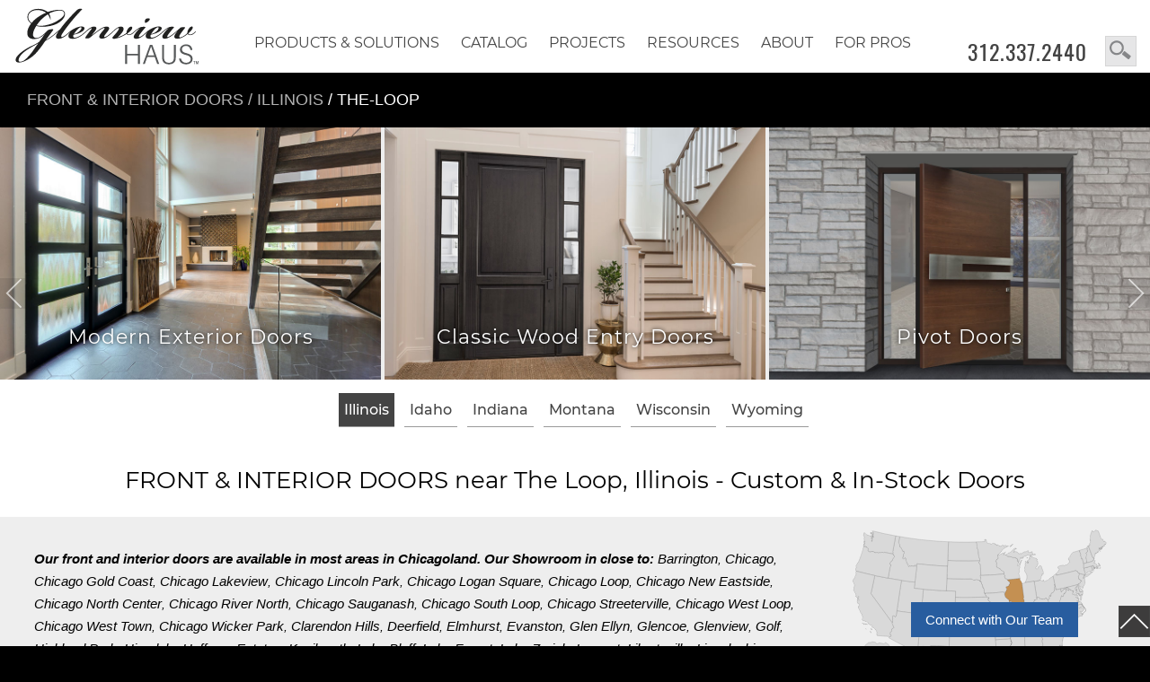

--- FILE ---
content_type: text/html; charset=UTF-8
request_url: https://www.glenviewhaus.com/front-and-interior-doors.php?in=The-Loop&State=Illinois
body_size: 30802
content:














<!doctype html>
<html lang="en-US"><head>
<meta http-equiv="Content-Type" content="text/html; charset=utf-8">
<meta name="viewport" content="width=device-width, initial-scale=1.0, maximum-scale=5.0, user-scalable=5.0" />
 



<title>The Loop, Illinois Front, Interior Doors. Modern Custom Cabinets</title>
<meta name="description" content="Glenview Haus presents Front and Interior Doors with Advanced European Technology - EutoTech | Doors and Custom Cabinets in The Loop, Illinois" >

 
 
<meta name="author" content="Design by Margarita Reyfman, 847-471-8181, www.margaritareyfman.com"><link rel="stylesheet" type="text/css" href="/css/CSS-MR2019.css?v=158"/>
<link rel="stylesheet" href="https://www.glenviewdoors.com/css/Doors-2022.css?v=2">

<link rel="shortcut icon" href="/images/favicon.ico" type="image/x-icon">
<link rel="apple-touch-startup-image" href="/images/icon.png">
<link rel="apple-touch-icon" href="/images/icon.png">
<link rel="icon" sizes="192x192" href="/images/icon.png">
<meta name="robots" content="index, follow">
<meta name="GOOGLEBOT" content="index, follow">
<meta name="theme-color" content="#333333"/>

<style>
html{background:#000!important;}
body{background:#fff!important;}
.wrapMK{display: block;max-width:1425px;margin:auto;padding:0 20px;position: relative;z-index:5;}
.wrapMKblack{display: block;max-width:1425px;margin:auto;padding:0 30px;position: relative;z-index:5;background: #000;}

.catTitle{font-size:18px;text-align:left;color:#fff;background:#000;padding:20px 0;text-transform: uppercase;}
.catTitle a{color:#fff;display:inline;}
.catTitle a:focus, .catTitle a:hover{text-decoration: underline;}

.wrapMKblack a, .wrapMKblack span.divider {opacity: 0.7;}
span.lnks{padding-left: 20px;display:block;}
.ProjectsUL{overflow:hidden;}
#FOOTER span.lnks{padding-left: 0px;}
#FOOTER .catalogmenuTitle, #FOOTER .CatalogNav hr.sp {display:none;}

@media(max-width:650px){
.catTitle{font-size:17px;}
}

.Collections {background-color: #eee!important;}
/*.Collections a img{mix-blend-mode: luminosity;opacity:1;transition: 0.9s opacity ease-out;display:block;margin:0;}
.Collections a:hover img, .BW a:focus img{mix-blend-mode:normal;opacity:1;}*/

#Anim .item {background-color: #eee!important;}
#Anim .SLIDER1UP .item{background-color: #000!important;}
/*#Anim .item img{mix-blend-mode: luminosity;}
#Anim .item:hover img{mix-blend-mode:normal;}*/
#Anim #OWL1UPSLIDER .item img,
#Anim .owl-carousel-HOME .item img{mix-blend-mode:normal!important;}

.Half h3, .Third h3 {font-size: 23px;font-family: 'MKFont', Arial !important; }
.owl-carousel .ModelLine{font-family: 'MKFont';}

.BTN.DownloadPDF { font-family: 'MKFont', Arial !important;max-width: 250px; float: left;color:#000!important;background:#fff!important;border: 1px solid #444!important;margin-top:20px;}
.BTN.DownloadPDF:hover, .BTN.DownloadPDF:focus {background:#000!important;}


.SubNavNewsListHolder, .lightNAV, body .SubNavList.Light  {background: #fff!important;}
.darkNAV.SubNavNewsListHolder, .darkNAV {background: #000!important;}
.SubNavList ul li a {
    display: inline-block;
    font-family: 'MKFontMedium', Arial;
    font-size: 16px;
    line-height: 38px;
    height: 38px;
    margin: 0 5px;
    color: #444;
    text-decoration: none;
    padding: 0px 6px !important;
    background-color: transparent; 
    margin-bottom: 2px; 
   border-top:none; border-left:none; border-right:none; border-bottom: solid 1px #999;}
			
.SubNavList ul li a:hover, .SubNavList ul li a:active, .SubNavList ul li a:focus {border: none!important;color: #000!important;border-bottom: solid 1px #111!important; background-color: transparent!important; }

.darkNAV .SubNavList ul li a { color: #eee!important;border-bottom: none;background-color: transparent!important; line-height: 38px;
    height: 38px;padding: 0px 4px 0px 4px !important;}
.darkNAV .SubNavList ul li a:hover { color: #fff!important;border:none!important;}

.RIGHT .SubNavList ul li a {font-size: 13px !important;    margin-bottom: -1px;}
.RIGHT .SubNavList ul li a:hover {color: #fff!important;background-color:#000!important;}
.RIGHT  .SubNavNewsListHolder {background: transparent!important;}

#main span.CollectionBig {font-size: 18px !important; font-family: 'MKFontMed', Arial;}

.galleryPIC a img { border-bottom: 4px solid #fff0;}
.galleryPIC a:hover img, .galleryPIC a:focus img {opacity: 1;border-bottom: 4px solid #6b9bd6!important;background:#fff;}
.Product a:hover img, .Product a:focus img, .WoodDataBlock a:hover img, .WoodDataBlock a:focus img {background: #6b9bd6 !important;}
.Product a:hover .ModelLine, .Product:hover .ModelNumber, .WoodDataBlock:hover span, a:hover .ModelLine, a:focus .ModelLine{ color: #285d9f!important;}
.ProductPVT a:hover img, .ProductPVT a:active img, .ProductPVT a:focus img {border-bottom-color: #6b9bd6 !important;}

.galleryPIC a.Gallery-Quote {position: absolute;z-index: 2;bottom: 4px;right: 2px;transform: rotate(0deg);left:auto;width: 150px;height:30px;
background: linear-gradient(to right, #0009 50%, #0000 100%)  !important; font-family: 'MKFontMed', Arial;}
.galleryPIC a.Gallery-Quote:hover {background: linear-gradient(to right, #000 50%, #0000 100%)  !important;}
span.ModelNumberHolder{font-family: 'MKFont', Arial;padding-top: 5px;    padding-bottom: 15px;}
.galleryPIC:hover  span.ModelNumberHolder{color: #285d9f !important;}
.WoodData .homeBox:hover, .Card:hover  {border-bottom-color:  #285d9f !important;}

body .galleryHOLDER, #GALLERY, #GALLERYALU, #CONTENT-page, body section#main, .myGallery {background: #fff !important;}
.galleryPIC p{display:none;}
.galleryPIC {border:none;}

.ProductSTL .ProductInfo .ModelNumberSteel {font-family: 'MKFont', Arial;}


</style>



<style>
 
</style>


<!-- Google tag (gtag.js) -->
<script async src="https://www.googletagmanager.com/gtag/js?id=G-ZD97DJH8LQ"></script>
<script>
  window.dataLayer = window.dataLayer || [];
  function gtag(){dataLayer.push(arguments);}
  gtag('js', new Date());

  gtag('config', 'G-ZD97DJH8LQ');
</script>


</head>

<body id="body" class="GH">
<header>
<div id="close-bar"></div><a class="skip-main" href="#main">Skip to main content</a>
<div class="wrapper FIXED block" >

<div class="wrap" style="max-width:1400px;margin:auto;">
<div id="PHONE-BIG"><a class="PHONE FlagNo" href="tel:13123372440">312.337.2440</a> 	 <style>
#SEARCHBOXMK {
    display: block;
    float: left;
    width: 35px;
    height: 34px;
    line-height: 25px;
    background-position: right top;
    background-repeat: repeat-y;
    background-image: url(/images/SEARCHBOX.svg);
    background-size: auto 95%;
    border: 1px solid #ccc;
    opacity: 0.8;
    position: absolute;
    top: 30px;
    right: 15px;
    z-index: 99999;
    color: #333;
    padding-left: 8px;
    text-indent: -99999px;
}

.GH #SEARCHBOXMK {top: 40px;}
</style>

<a id="SEARCHBOXMK" href="/search.php?Door=&DoorStyle=&ArchTopDoors=&DoorWood=&DoorDimensions=&DoorDesign=&Glass=" tabindex="-1">search</a>	</div>

</div>

<div class="wrapper wrapperTOP" style="max-width:1400px;margin:auto;" id="noFIXED">
<a tabindex="-1" href="/index.php" id="FreeLogo">
<img src="/images/LogoPlace.svg" alt="Glenview House Logo" class="Logo" width="236" height="90" />
</a>
<hr class="sp sp10 COMP"/>
</div>


<style>
#BUTTONS-TOP a {
    font-family: 'MKFont', Arial, serif;
    font-size: 16px;
    line-height: 36px;
    height: 36px;
    color: #444;
    font-weight: normal;
    text-decoration: none;
    display: block;
    width: 100%;
    font-style: normal;
    letter-spacing: normal;
    border-right: none;
    text-shadow: none;
    text-align: center;
    text-transform: uppercase;
    margin-top: 0px;
    padding: 0 15px;
    position: relative;
}

#BUTTONS-TOP a:hover, #BUTTONS-TOP a:focus {background: #fff;border-bottom: 1px solid #444;}
#BUTTONS-TOP ul ul, #BUTTONS-TOP ul ul:hover {background-color: #fff; }

#body #BUTTONS-TOP li li a, 
#body #BUTTONS-TOP li:hover li a{text-transform:none;font-size: 14px;width: 320px !important;line-height: 33px;height: 33px;}
#BUTTONS-TOP ul ul{width: 320px !important;min-width: 320px !important;}

#body #BUTTONS-TOP li li li a, 
#body #BUTTONS-TOP li  li:hover li a{text-transform:none;width: 300px !important;min-width: 300px !important;font-size: 14px;}

#BUTTONS-TOP li li a:hover, #BUTTONS-TOP li:hover li a:hover { border-bottom: 1px solid #fff;font-family: 'MKFontMed', Arial;}

.catalogmenuTitle{color:#777;font-size:13px;display:block;padding: 10px 0px 4px 15px;text-align:left;font-family:'MKFont', Arial;}


#body #BUTTONS-TOP ul ul.FAQul, 
#body #BUTTONS-TOP li li a.FAQsub, 
#body #BUTTONS-TOP li:hover li a.FAQsub, 
#body .BUTTONS-M-SecondRow li li a.FAQsub {width: 300px !important;min-width: 300px !important;}

@media (min-width: 1430px) {
.BUTTONS-M-SecondRow a {font-size: 19px;}
}

@media (max-width: 1400px) {
    #BUTTONS-TOP a {padding-left: 12px;padding-right: 12px;}
}

@media (min-width: 1279px) {
    #BUTTON-CONTENT {height: 50px;margin-bottom:0;margin-top: -30px;}
	#FreeLogo {margin-bottom: -50px;}
}

@media (max-width: 600px) {
#BUTTONS-TOP a {padding-left: 4px;padding-right: 4px;}
}

button.accordion, button.accordion.active, button.accordion:hover { font-family: 'MKFont', Arial;}

/*.BUTTONS-M-SecondRow a{font-family: 'MKFont', Arial, serif}

@media (min-width: 1279px) {
div.panel {
}
*/

.SubNavSt{display:block;padding-bottom:20px;}

#BUTTONS-TOP ul.SolutionsUL ul a:hover{color:#a0522d!important;}
#BUTTONS-TOP ul.dropdown  ul.SolutionsUL {width: 200px !important;}
#BUTTONS-TOP ul.dropdown  ul.SolutionsUL ul {top: -9px;}
#BUTTONS-TOP ul.dropdown  ul.SolutionsUL ul li{padding-left:30px;padding-right:0;height: 33px;}
#BUTTONS-TOP ul.dropdown  ul.SolutionsUL ul li a{line-height:33px;}

#BUTTONS-TOP ul.SolutionsUL.CatalogUL .CatalogNav .catalogmenuTitle a {width: 320px !important;color: #7e3310 !important;font-size: 15px;font-family: 'MKFontMed', Arial;padding-left:0;margin-left:0px;text-align:left;}

#BUTTONS-TOP ul.SolutionsUL .CatalogNav a {width:310px !important;text-align:left;color:#333!important;font-size:14px;font-family:'MKFont', Arial;text-transform:none; padding: 0 0 0 15px;line-height: 33px; height: 33px;}
#BUTTONS-TOP ul.SolutionsUL .CatalogNav a:hover{color:#000!important;}
#BUTTONS-TOP ul.SolutionsUL .CatalogNav div:hover span.catalogmenuTitle{color:#900!important;}

#BUTTONS-TOP ul.SolutionsUL .CatalogNav a:hover{ border-bottom: 1px solid #fff;font-family: 'MKFontMed', Arial;}

@media (max-width: 1279px) {
.BUTTONS-M-SecondRow, .SecondRow {display: none;}
}

@media(max-width:1025px){
#BUTTONS-TOP a {padding-left: 20px;}
#BUTTONS-TOP li, #BUTTONS-TOP li li  {width: 100%;}
#BUTTONS-TOP li a {text-align:left;font-family:'MKFontMed', Arial;}
 #BUTTONS-TOP ul ul, ul.nav-menu ul.SMOB.MOBILE{padding-top: 0px;	padding-bottom: 10px;}
#BUTTONS-TOP ul li li a{font-size:15px;}
 ul.nav-menu ul.SMOB, ul.nav-menu li:hover > ul.SMOB { display: block !important;position: static;visibility: visible;color: #000 !important;border-bottom: none !important;box-shadow: none !important;}		
#BUTTONS-TOP ul ul, #BUTTONS-TOP ul li li a, #body #BUTTONS-TOP li li a {width: 100%!important; float: left;padding-left:20px!important;}
#BUTTONS-TOP li li a, #BUTTONS-TOP li:hover li a {font-family: 'MKFont', Arial, serif;text-transform:none;font-size: 17px !important;}
body #BUTTONS-TOP li li, body #BUTTONS-TOP ul li li, .BUTTONS-M-SecondRow li li {padding-top:6px;}
#body #BUTTONS-TOP li li a, #body #BUTTONS-TOP li:hover li a {width: 100%!important; }
.BUTTONS-M-SecondRow, .SecondRow, body .HideFromMobile1023 {display: none !important;}
}

#BUTTONS-TOP ul.resourcesUL{width:200px!important;min-width:200px!important;}
#body #BUTTONS-TOP li ul.resourcesUL li a, #body #BUTTONS-TOP li:hover ul.resourcesUL li a {width:200px!important;}

#BUTTONS-TOP ul.aboutUL{width:200px!important;min-width:200px!important;}
#body #BUTTONS-TOP li ul.aboutUL li a, #body #BUTTONS-TOP li:hover ul.aboutUL li a, 
#BUTTONS-TOP ul.galleryUL{width:200px!important;min-width:200px!important;}
#body #BUTTONS-TOP li ul.galleryUL li a, #body #BUTTONS-TOP li:hover ul.galleryUL li a{width:200px!important;}


#NAV-Solutions li a {text-transform: uppercase !important; font-size: 15px;}
#BUTTONS-TOP ul.SolutionsUL .CatalogNav div:hover span.catalogmenuTitle, 
#BUTTONS-TOP ul.SolutionsUL .CatalogNav div:hover span.catalogmenuTitle a {color: #7e3310 !important;}
#BUTTONS-TOP ul.SolutionsUL .CatalogNav.SolutionsNAV a {width: 265px !important; padding: 0 0 0 20px;}
#BUTTONS-TOP ul.SolutionsUL .CatalogNav.SolutionsNAV .catalogmenuTitle a, 
#BUTTONS-TOP ul.SolutionsUL .CatalogNav.SolutionsNAV .catalogmenuTitle{
width: 285px !important;padding-left:0!important;margin-left:0!important;}



</style>

<button id="accordiontext" class="accordion NoPrinting">view site navigation</button>
<div class="panel">



<div id="BUTTON-CONTENT" class="block OLD">
<div class="holder" style="max-width:1000px;">
<div id="BUTTONS-TOP">

<ul id="navTOP" class="dropdown dropdown-horizontal nav-menu mainmenu">
<!--<li class="COMP topbtnCOMP HomeBUT"><a class="Home" href="/index.php">Home</a></li>-->
<!--<li><a rel="canonical" class="Services" href="/services-glenview-haus.php">Services</a></li>-->



<!--<li><a rel="canonical" class="Craftsmanship" href="/craftsmanship-glenview-haus.php?v=">Craftsmanship</a></li>-->


<li><a class="Solutions" href="/solutions">Products &amp; Solutions</a>
<ul class="SolutionsUL" style="width: 920px !important;padding-bottom: 10px;padding-left:15px;padding-top:15px;">

<span style="display:inline-block;width:210px;float:left;margin-right:20px;overflow: hidden;" id="NAV-Solutions">

<li><a class="exterior" href="/exterior-doors">Exterior Doors</a></li>
<li><a class="interior" href="/modern-interior-doors">Interior Doors</a></li>
<li><a class="windows" href="/modern-windows">Windows</a></li>
<li><a class="garage" href="/garage-doors">Garage Doors</a></li>
<li><a class="cabinets" href="/custom-modern-cabinets">Cabinetry</a></li>
<li><a class="services" href="/services">Services</a></li>
</span>

<!--RIGHT-->

<span style="inline-block;width:330px;float:left;" class="CatalogNav SolutionsNAV">

<div class="SubNavSt">
<span class="catalogmenuTitle">
<a class="exterior" href="/exterior-doors">Exterior Doors by Glenview Doors</a>
</span>
<a href="/eurotech-wood-exterior-doors">EuroTech Wood Doors</a>
<!--<a href="/pivot-doors.php?Line=&DoorDesign=&Width=&Height=&Custom=&PivotDoors=">Pivot Wood Doors</a>
<a href="/aluminum-clad-wood-entry-doors.php?Line=&DoorDesign=&AluDoors=">Aluminum Clad Wood Doors</a>-->
<a href="/inicio-steel-exterior-doors">Steel Exterior Doors</a>
<a href="/inicio-aluminum-exterior-doors">Aluminum Exterior Doors</a>
<!--<a href="/inicio-sliding-exterior-doors">Sliding Exterior Doors</a>-->

</div>
	<hr class="sp sp15">
	
	<div class="SubNavSt">
<span class="catalogmenuTitle">
<a class="interior" href="/modern-interior-doors">Interior Doors by Glenview Doors</a>
</span>
<a href="/luxeline-modern-interior-doors">Luxeline Modern Interior Doors</a>
<a href="/ecoline-modern-interior-doors">Ecoline Modern Interior Doors</a>
<a href="/steel-and-glass-modern-interior-doors">Steel &amp; Glass Interior Doors</a>
<!--<a href="/wine-cellar-insulated-doors">Wine Cellar Doors</a>-->

</div>
	<hr class="sp sp15">
	
	
			<div class="SubNavSt">
	<span class="catalogmenuTitle">
	<a href="/trustile-classic-interior-doors">Interior Doors by TruStile</a>
	</span>
<a href="/trustile-classic-interior-doors">TruStile Doors</a>
</div>
	<hr class="sp sp15">
	
	
		<div class="SubNavSt">
	<span class="catalogmenuTitle">
	<a class="windows" href="/modern-windows">Windows by INICIO</a>
	</span>
<a href="/inicio-steel-windows">Steel Windows</a>
<a href="/inicio-aluminum-windows">Aluminum Windows</a>
</div>
	<hr class="sp sp15">
	
</span>
<!--part 2-->

<span style="inline-block;width:270px;float:left;" class="CatalogNav SolutionsNAV">

<div class="SubNavSt">
<span class="catalogmenuTitle">
<a class="garage" href="/garage-doors">Garage Doors by Carriage House Door</a>
</span>
<a href="/wood-garage-doors">Wood Garage Doors</a>
<a href="/steel-garage-doors">Steel Garage Doors</a>
</div>
	<hr class="sp sp15">
	

	
	<div class="SubNavSt">
<span class="catalogmenuTitle">
<a class="cabinets" href="/custom-modern-cabinets">Cabinetry by Ernest Rust</a>
</span>
<a href="/custom-single-family-cabinets">Single Family</a>
<a href="/scalable-multi-family-cabinets">Multi Family</a>
</div>
	<hr class="sp sp5">
	
<div class="SubNavSt">	
<span class="catalogmenuTitle">
<a class="services" href="/services">Services</a>
</span>
<a href="/service/consulting">Consulting</a></li>
<a href="/service/measurement-and-installation">Measurement &amp; Installation</a>
<a href="/service/replacement-and-repair">Replacement &amp; Repair</a>
</div>
	<hr class="sp sp15">


</span>

</ul>
<ul class="SMOB MOBILE">

<li><a class="exterior" href="/exterior-doors">Exterior Doors</a></li>
<li><a class="interior" href="/modern-interior-doors">Interior Doors</a></li>
<li><a class="windows" href="/modern-windows">Windows</a></li>
<li><a class="garage" href="/garage-doors">Garage Doors</a></li>
<li><a class="cabinets" href="/custom-modern-cabinets">Cabinetry</a></li>
<li><a class="services" href="/services">Services</a></li>
<hr class="sp sp10"/>
</ul>
</li>



<li><a rel="canonical" class="catalog" href="/catalog">Catalog</a>
<ul class="SolutionsUL CatalogUL" style="width: 700px !important;padding-bottom: 20px;padding-left:15px;padding-top:15px;">


<!--RIGHT-->

<span style="inline-block;width:380px;float:left;" class="CatalogNav CatalogNAV">

<div class="SubNavSt">

<span class="catalogmenuTitle"><a href="/exterior-doors-catalog">Exterior Doors by Glenview Doors</a></span>
<span class="lnks">

<a href="/euro-wood-front-doors.php?DoorStyle=&Models=&DoorDesign=&ArchTopDoors=&Door=">EuroTech Wood Doors</a>
<a href="/aluminum-exterior-doors.php?dg=&DoorDesign=&Height=&Line=">Aluminum Exterior Doors</a>
<a href="/steel-exterior-doors.php?dg=&dr=&DoorDesign=&Line=&Width=&Sidelite=">Steel Exterior Doors</a>

<!--<a href="/euro-wood-front-doors.php?DoorStyle=Modern&Models=Modern&DoorDesign=&ArchTopDoors=&Door=">Modern EuroTech Wood Doors</a>
<a href="/euro-wood-front-doors.php?DoorStyle=Classic&Models=Classic&DoorDesign=&ArchTopDoors=&Door=">Classic EuroTech Wood Doors</a>
<a href="/euro-wood-front-doors.php?DoorStyle=Craftsman&Models=Craftsman&DoorDesign=&ArchTopDoors=&Door=">Craftsman EuroTech Wood Doors</a>
<a href="/euro-wood-front-doors.php?DoorStyle=Heritage&Models=&DoorDesign=&ArchTopDoors=&Door=">Heritage EuroTech Wood Doors</a>-->



<!--<a href="/pivot-doors.php?Line=&DoorDesign=&Width=&Height=&Custom=&PivotDoors=">Pivot Doors, EuroTech</a>
<a href="/aluminum-clad-wood-entry-doors.php?Line=&DoorDesign=&AluDoors=">Aluminum Clad Wood Doors, EuroTech</a>-->



<!--<a href="/aluminum-exterior-doors.php?dg=Sliding&DoorDesign=&Height=&Line=">Sliding Exterior Doors</a>
<a href="/hurricane-rated-doors.php?dg=">Hurricane-Rated Front Doors</a>
<a href="/in-stock-wood-front-doors.php?DoorStyle=&Models=&DoorDesign=&ArchTopDoors=&Door=">Quick-Ship</a>
-->
</span>
</div>
	<hr class="sp sp5">
	
	<div class="SubNavSt">
<span class="catalogmenuTitle"><a href="/interior-doors.php?Type=Interior">Interior Doors by Glenview Doors</a></span>
<span class="lnks">
<!--<a href="/modern-interior-doors-custom.php?Type=Interior">Modern Interior Doors - Solid Core</a>-->

<a href="/modern-interior-doors-custom-luxeline.php?Line=&Jamb=&dg=&Tone=&fr=">Luxeline Modern Interior Doors</a>
<a href="/modern-interior-doors-eco-veneer-ecoline.php?Line=&dg=&Wood=&Jamb=">Ecoline Modern Interior Doors</a>
<a href="/steel-interior-modern-doors.php?DoorDesign=&Dimensions=&Line=&dr=&dg=&cs=">Steel &amp; Glass Interior Doors</a>
<a href="/wine-cellar-doors.php?Type=WineCellar">Wine Cellar Doors</a>
</span>
</div>
	<hr class="sp sp5">
	



<div class="SubNavSt">
<!--	Interior Doors by TruStile-->
<span class="catalogmenuTitle"><a href="/TruStile-PaintGrade-MDF-Interior-Doors.php?DoorSeries=">TruStile Doors</a></span>
<span class="lnks">
<a href="/TruStile-PaintGrade-MDF-Interior-Doors.php?DoorSeries=">TruStile Doors</a>
</span>
</div>
	<hr class="sp sp5">
	


<div class="SubNavSt">
	<span class="catalogmenuTitle"><a href="/windows-inicio-windows+doors.php">Windows by INICIO</a></span>
	<span class="lnks">
	<a href="/windows-inicio-windows+doors.php">Windows by INICIO</a>
	</span>
</div>
	<hr class="sp sp5">
	

	</span>
<!--part 2-->
<span style="inline-block;width:270px;float:left;overflow:hidden;" class="CatalogNav CatalogNAV">


<div class="SubNavSt">
<span class="catalogmenuTitle"><a href="/garage-doors-carriage-house-door.php?dg=&Glass=&Decor=&Ribs=">Garage Doors by Carriage House</a></span>
<span class="lnks">
<a href="/garage-doors-carriage-house-door.php?dg=Euro-Modern&Glass=&Decor=&Ribs=">Wood Garage Doors</a>
<a href="/garage-doors-carriage-house-door.php?dg=Modern&Glass=&Decor=&Ribs=">Steel Garage Doors</a>
</span>
</div>
	<hr class="sp sp5">
	

	
	<div class="SubNavSt">
<span class="catalogmenuTitle"><a href="/custom-cabinets.php?cabinets=&style=">Cabinetry by Ernest Rust</a></span>
<span class="lnks">
<a href="/custom-cabinets.php?cabinets=&style=Modern">Modern Cabinets</a>
<a href="/custom-cabinets.php?cabinets=&style=Classic">Classic Cabinets</a>
<a href="/project-news/custom-cabinets/">Featured  Cabinets Projects</a>
</span>
</div>
	<hr class="sp sp5">
	
	
<div class="SubNavSt">
<span class="catalogmenuTitle"><a href="/hardware-front-and-interior-doors.php">Hardware</a></span>
<span class="lnks">
<!--<a href="/door-hardware-euro-locks.php">Wood Exterior Doors Hardware</a>-->

<a href="/eurotech-wood-exterior-doors#Hardware">Wood Exterior Doors Hardware</a>

<a href="/steel-exterior-doors.php?dg=&dr=&DoorDesign=&Line=&Width=&Sidelite=#HANDLES">Steel Exterior Doors Hardware</a>
<a href="/steel-interior-modern-doors.php?DoorDesign=&Dimensions=&Line=&dr=&dg=&cs=#HANDLES">Steel Interior Doors Hardware</a>
<a href="/hardware-interior-doors-lineacali.php">Luxeline Interior Doors Hardware</a>
<a href="/modern-interior-doors-eco-veneer-ecoline.php#HANDLES">Ecoline Interior Doors Hardware</a>
</span>
</div>
	<hr class="sp sp5">
	
<!--	
	<div class="SubNavSt">
<span class="catalogmenuTitle"><a href="/gallery-glenview-haus.php">Gallery</a></span>
<span class="lnks">
<a href="/gallery-front-doors.php">Exterior Doors Gallery</a>
<a href="/gallery-interior-doors.php">Interior Doors Gallery</a>
<a href="/gallery-windows.php?gal=Windows&windows=">Windows Gallery</a>
<a href="/custom-cabinets.php?cabinets=&style=">Cabinets Gallery</a>
<a href="/garage-doors-gallery.php?gal=&doors=Garage&dg=">Garage Doors Gallery</a>
<a href="/video.php?v=">Video Gallery</a>
</span>
</div>
	<hr class="sp">-->
	
<!--		<div class="SubNavSt">
<span class="catalogmenuTitle"><a href="	/craftsmanship-glenview-haus.php?v=">Craftsmanship</a></span>
</div>
	<hr class="sp sp10">

	-->




</span>

</ul>
<ul class="SMOB MOBILE">

<li class="n-home front"><a href="/exterior-doors-catalog">Exterior Doors</a></li>
<!--<li class="n-home stock"><a href="/in-stock-wood-front-doors.php?DoorStyle=&Models=&DoorDesign=&ArchTopDoors=&Door=">Quick-Ship</a></li>
<li class="n-home hurricanerated"><a href="/hurricane-rated-doors.php?dg=">Hurricane-Rated </a></li>-->
<li class="n-home interior"><a href="/interior-doors.php?Type=Interior">Interior Doors</a></li>
<li class="n-home windows"><a href="/windows-inicio-windows+doors.php">Windows</a></li>
<li class="n-home garage"><a href="/garage-doors-carriage-house-door.php?dg=&Glass=&Decor=&Ribs=">Garage Doors</a></li>
<li class="n-home cabinets"><a href="/custom-cabinets.php?cabinets=&style=">Cabinetry</a></li>

<li class="n-home hardware"><a href="/hardware-front-and-interior-doors.php">Hardware</a></li>
<!--<li class="n-home photogallery"><a href="/gallery-glenview-haus.php">Gallery</a></li>-->
<hr class="sp sp10"/>
</ul>
</li>


<li class="COMPD topbtnCOMPD"><a rel="canonical" class="Projects" href="/featured-project/">Projects</a>
<ul class="ProjectsUL">
<span style="overflow:hidden;" class="CatalogNav SolutionsNAV">

<span class="SubNavSt">
<span class="catalogmenuTitle">Exterior Doors by Glenview Doors</span>
<span class="lnks">
<li><a href="/project-news/pivot-doors/">Pivot Entry Doors</a></li>
<li><a href="/project-news/front-doors/">Wood Entry Doors</a></li>
<li><a href="/project-news/aluminum-clad-doors/">Aluminum Clad Entry Doors</a></li>
<li><a href="/project-news/exterior-steel-and-glass-doors/">Exterior Steel &amp; Glass Doors</a></li>
</span>
</span>
	<hr class="sp sp15">
	
	<span class="SubNavSt">
	<span class="catalogmenuTitle">Interior Doors by Glenview Doors</span>
	<span class="lnks">
<li><a href="/project-news/interior-doors/">Modern Wood Interior Doors</a></li>
<li><a href="/project-news/interior-steel-and-glass-doors/">Interior Steel &amp; Glass Doors</a></li>
</span>
</span>
	<hr class="sp sp15">
	

	<span class="SubNavSt">
	<span class="catalogmenuTitle">Wine Cellar Doors by Glenview Doors</span>
	<span class="lnks">
<li><a href="/project-news/wine-cellars/">Wine Cellars</a></li>
</span>
</span>
	<hr class="sp sp15">
	
	<span class="SubNavSt">
		<span class="catalogmenuTitle">Cabinetry by Ernest Rust</span>
	<span class="lnks">
<li><a href="/project-news/custom-cabinets/">Custom Cabinets</a></li>
</span>
</span>
	<hr class="sp sp15">
	
<!--	<span class="lnks">
	<li><a href="/project-news/commercial-doors/">Commercial Doors</a></li>
<li><a href="/project-news/fire-rated-doors/">Fire-Rated Doors</a></li>
<li><a href="/glenview-haus-featured-projects/">All Projects</a></li>
</span>
	<hr class="sp sp15">
-->
</span></ul>
</li>

<!--<li class="HideFromMobile1023"><a rel="canonical" class="PhotoGallery" href="/gallery-glenview-haus.php">Gallery</a>
<ul class="galleryUL">
</ul></li>-->


<li class="COMP topbtnCOMP HideFromMobile1023"><a rel="canonical" class="resources" href="/resources/">RESOURCES</a>
<ul class="resourcesUL">
<li><a rel="canonical" class="FAQ" href="/frequently-asked-questions-faq/">FAQ</a>
<style>
#BUTTONS-TOP ul ul.FAQul, body #BUTTONS-TOP li li a.FAQsub, body #BUTTONS-TOP li:hover li a.FAQsub, .BUTTONS-M-SecondRow li li a.FAQsub {width: 290px !important;min-width: 290px !important;}
</style>

<ul class="FAQul">

<li class="cat-item cat-item-56"><a rel="canonical" class="FAQsub" href="https://www.glenviewhaus.com/door-faqs/euro-technology-front-doors-faq/">Euro Technology Front Doors FAQ</a>
</li>
	<li class="cat-item cat-item-84"><a rel="canonical" class="FAQsub" href="https://www.glenviewhaus.com/door-faqs/aluminum-clad-front-doors-faq/">Aluminum Clad Front Doors FAQ</a>
</li>
	<li class="cat-item cat-item-65"><a rel="canonical" class="FAQsub" href="https://www.glenviewhaus.com/door-faqs/pivot-doors-faq/">Pivot Doors FAQ</a>
</li>
	<li class="cat-item cat-item-61"><a rel="canonical" class="FAQsub" href="https://www.glenviewhaus.com/door-faqs/custom-modern-interior-doors-faq/">Luxeline Modern Interior Doors FAQ</a>
</li>
	<li class="cat-item cat-item-55"><a rel="canonical" class="FAQsub" href="https://www.glenviewhaus.com/door-faqs/eco-veneer-modern-interior-doors-faq/">Ecoline Modern Interior Doors FAQ</a>
</li>
	<li class="cat-item cat-item-199"><a rel="canonical" class="FAQsub" href="https://www.glenviewhaus.com/door-faqs/inicio-breakdown-and-basics-faq/">INICIO Breakdown and Basics FAQ</a>
</li>
	<li class="cat-item cat-item-193 current-cat"><a aria-current="page" href="https://www.glenviewhaus.com/door-faqs/modern-aluminum-doors-and-windows-faq/">Aluminum Doors and Windows FAQ &nbsp;</a>
</li>
	<li class="cat-item cat-item-200"><a rel="canonical" class="FAQsub" href="https://www.glenviewhaus.com/door-faqs/modern-exterior-steel-doors-and-windows-faq/">Exterior Steel Doors &amp; Windows FAQ</a>
</li>
	<li class="cat-item cat-item-94"><a rel="canonical" class="FAQsub" href="https://www.glenviewhaus.com/door-faqs/interior-steel-glass-doors-faq/">Interior Steel &amp; Glass Doors FAQ</a>
</li>
	<li class="cat-item cat-item-187"><a rel="canonical" class="FAQsub" href="https://www.glenviewhaus.com/door-faqs/custom-modern-cabinets-faq/">Custom Modern Cabinets FAQ</a>
</li>
	<li class="cat-item cat-item-185"><a rel="canonical" class="FAQsub" href="https://www.glenviewhaus.com/door-faqs/modern-steel-garage-doors-faq/">Modern Steel Garage Doors FAQ</a>
</li>
	<li class="cat-item cat-item-198"><a rel="canonical" class="FAQsub" href="https://www.glenviewhaus.com/door-faqs/next-steps-faq/">Next Steps FAQ</a>
</li>


</ul></li>
<li><a rel="canonical" class="Gallery" href="/gallery-glenview-haus.php">Gallery</a></li>
<li><a rel="canonical" class="VideoGallery" href="/video.php?v=&DoorSeries=">Video</a></li>
<li><a rel="canonical" class="News" href="/glenview-haus-news/">News</a></li>
<li><a rel="canonical" class="Literature" href="/resource/literature/">Literature</a></li>
</ul>
</li>

<li class="mobileBTN"><a rel="canonical" class="Gallery" href="/gallery-glenview-haus.php">Gallery</a></li>
<!--<li class="mobileBTN"><a rel="canonical" class="Literature" href="/literature.php">Literature</a></li>-->
<li class="mobileBTN"><a rel="canonical" class="Literature" href="https://www.glenviewhaus.com/resource/literature/">Literature</a></li>
<li class="mobileBTN"><a rel="canonical" class="News" href="/glenview-haus-news/">News</a></li>
<li class="mobileBTN"><a rel="canonical" class="FAQ" href="/frequently-asked-questions-faq/">FAQ</a> 

<!--
<li class="COMPD topbtnCOMPD"><a rel="canonical" class="Showroom" href="/showroom-glenview-haus.php">Showroom</a></li>
-->

<li ><a rel="canonical" class="about" href="/about">About</a>
<ul class="aboutUL rtl">
<!--<li><a href="/showroom-glenview-haus.php">Showroom</a></li>-->
<!--<li><a href="#">Company Story</a></li>
<li><a href="/process">Process</a></li>
<li><a href="#">Meet the Team</a></li>
<li><a href="#">Who We Serve</a></li>-->
<li><a href="/about">About Glenview HAUS</a></li>
<li><a href="/reviews">Reviews</a></li>
<li><a href="/contact-glenview-haus.php"  rel="nofollow">Contact</a></li></ul>
</li>


<!--<li><a class="Contact" href="/contact-glenview-haus.php" rel="nofollow">Contact</a></li>-->

<li><a rel="canonical" class="professionals" href="/educate-and-connect">FOR PROS</a></li>

</ul>
        
</div>
<hr class="spacer"/>
</div>
</div>




</div>
</div>
</header>
<div class="wrapper" id="main" style="background:#fff;">
<script src="/js/jquery-3.5.0.min.js"></script>
<script src="/js/jquery-migrate-1.4.1.min.js"></script>

<style>
.zigzag.white {background: #FFF!important;}
.a{pointer-events: none;}
#BottomCities{display:none;}
/*#FOOTERLOGOS{display:none;}*/
.gray {background: #ccc;}
body .BigGreen {margin-bottom: 0!important;}
#MODELS.innerWrap {padding:0!important;}
.PivotWood h3{display:none;}
.SubNavNewsListHolder{display:none!important;}
p.NOTEtext {color: #3d6501 !important;}
.zigzag.zigzagBanner:nth-child(odd) .Half.HalfTEXT,
.zigzag.zigzagBanner:nth-child(even) .Half.HalfTEXT{float:left!important;clear: none;}
.zigzag.zigzagBanner:nth-child(odd) .Half.HalfIMG,
.zigzag.zigzagBanner:nth-child(even) .Half.HalfIMG{float:right!important;}
.zigzag.zigzagBanner{background-image: linear-gradient(to right, #eee 20%,  #ddd 45%, #ddd 100%);}
.zigzag.zigzagBanner .Half.HalfIMG {padding: 0;width: 50%;}
.zigzag.zigzagBanner .homeBlock { max-width: 1450px;}

@media (max-width: 1024px){
.zigzag.zigzagBanner .Half.HalfIMG {width: 100%;}
}
.SubNavList li a{padding:0 15px;}
.SubNavList li.Illinois a{background:#444;color:#fff;}
.TEXT h3{text-align:left;}
</style>




<div class="catTitle">
<div class="wrapMKblack">
<a href="/front-and-interior-doors.php?State=">FRONT &amp; INTERIOR DOORS </a> <span class="divider"> / </span><br class="MOBILE"/>
  
	<a href="/front-and-interior-doors.php?State=Illinois">Illinois</a>
		 / The-Loop 
</div>
</div>



<style>
#Anim, .item{background:#eee;}

.owl-carousel .item h2 {
    font-family: 'MyFont', Arial;
    font-size: 22px;
    width: 100%;
    text-align: center;
    padding: 3px;color: #fff!important;text-shadow: 0 0 5px #000;
    position: absolute;
    bottom: 25px;
    letter-spacing: 1px;}
#Anim .owl-dots {bottom: 10px;padding-bottom:0!important;display:none!important;}
</style>


<div class="AnimWrapper OWL3UP">
<div id="Anim">
<div id="owl-demo" class="owl-carousel  owl-theme SLIDER">
	


<div class="item link"> 
<a tabindex="-1" href="https://www.glenviewhaus.com/euro-wood-front-doors.php?DoorStyle=Modern&Models=Modern&DoorDesign=&ArchTopDoors=&Door=">
<img src="https://www.glenviewhaus.com/images/OWL/Modern-Doors.jpg" width="900" height="600" 
alt="Modern Front Doors 
 in The-Loop, Illinois" />
<h2>Modern Exterior Doors</h2>
</a>
</div>




<div class="item link">                   
<a tabindex="-1" href="https://www.glenviewhaus.com/euro-wood-front-doors.php?DoorStyle=Classic&Models=Classic&DoorDesign=&ArchTopDoors=&Door=">
<img src="https://www.glenviewdoors.com/portfolio/OWL/Classic.jpg" alt="Classic Wood Entry Doors - Glenview Haus 
The-Loop Illinois" width="900" height="600"/>
<h2>Classic Wood Entry Doors</h2>
</a>
</div>



<div class="item link"> 
<a tabindex="-1" href="https://www.glenviewhaus.com/pivot-doors.php?Line=&DoorDesign=&Width=&Height=&Custom=&PivotDoors=">
<img src="https://www.glenviewdoors.com/images/OWL/Pivot-Doors.jpg" alt="Pivot Modern Front Doors - Glenview Haus The-Loop Illinois" width="900" height="600"/>
<h2>Pivot Doors</h2>
</a>
</div>




<div class="item link"> 
<a tabindex="-1" href="https://www.glenviewhaus.com/aluminum-clad-wood-entry-doors.php?Line=&DoorDesign=&AluDoors=">
<img src="https://www.glenviewdoors.com/Aluminum-Doors/gallery/OWL/ALU-B3-gallery1.jpg" alt="Aluminum Clad Modern Front Doors - Glenview Haus The-Loop Illinois" width="900" height="600"/>
<h2>Aluminum Clad Doors</h2>
</a>
</div>


<div class="item link"> 
<a tabindex="-1" href="https://www.glenviewhaus.com/steel-exterior-doors.php?dg=&dr=&DoorDesign=&Line=&Width=&Sidelite=">
<img class="lazy" src="https://www.glenviewdoors.com/images/Holder-OWL.svg" data-src="https://www.glenviewdoors.com/ExteriorSteelDoors/gallery/Anim/Exterior-Steel-Doors-EST-W8-gallery2.jpg" alt="Steel Exterior Modern Doors - Great Weldwork - Glenview Haus The-Loop Illinois" width="900" height="600"/>
<h2>Steel Exterior Doors</h2>
</a>
</div>



<div class="item link"> 
<a tabindex="-1" href="https://www.glenviewhaus.com/steel-interior-modern-doors.php?DoorDesign=&Dimensions=&Line=&dr=&dg=&cs=">
<img class="lazy" src="https://www.glenviewdoors.com/images/Holder-OWL.svg" 
data-src="https://www.glenviewhaus.com/images/OWL/Glass-and-Steel-Interior-Doors.jpg" alt="Glass with Metal Frame Interior Modern Doors - Great Weldwork - Glenview Haus The-Loop Illinois" width="900" height="600"/>
<h2>Glass &amp; Steel Interior Modern Doors</h2>
</a>
</div>


<div class="item link">
<a tabindex="-1" href="https://www.glenviewhaus.com/euro-wood-front-doors.php?DoorStyle=Heritage&Models=&DoorDesign=&ArchTopDoors=&Door="> 
<img class="lazy" src="https://www.glenviewdoors.com/images/Holder-OWL.svg" 
data-src="https://www.glenviewhaus.com/portfolio/entry-doors/collections/900/Heritage.jpg" alt="Heritage Doors - Glenview Haus The-Loop Illinois " width="900" height="600">
<h2>Herigate Collection Front Doors</h2>
</a>
</div>



<div class="item link"> 
<a tabindex="-1" href="https://www.glenviewhaus.com/custom-cabinets.php?cabinets=Kitchen&style=Modern">
<img class="lazy" src="https://www.glenviewdoors.com/images/Holder-OWL.svg" 
data-src="https://www.glenviewhaus.com/portfolio/cabinets/spaces/900/Modern-Kitchen2.jpg" alt="Modern Custom Cabinets, Glenview Haus The-Loop Illinois" width="900" height="600"/>
<h2>Custom Modern Kitchen Cabinets</h2>
</a>
</div>






<div class="item link"> 
<a tabindex="-1" href="https://www.glenviewhaus.com/euro-wood-front-doors.php?DoorStyle=Modern&Models=Modern&DoorDesign=&ArchTopDoors=&Door=">
<img class="lazy" src="https://www.glenviewdoors.com/images/Holder-OWL.svg" 
data-src="https://www.glenviewhaus.com/images/OWL/Modern-Commercial-Doors.jpg"  alt="Modern Commercial Doors from Glenview Haus The-Loop Illinois" width="900" height="600"/>
<h2>Modern Commercial Doors</h2>
</a>
</div>



<div class="item link"> 
<a tabindex="-1" href="https://www.glenviewhaus.com/custom-cabinets.php?cabinets=Kitchen&style=Modern">
<img class="lazy" src="https://www.glenviewdoors.com/images/Holder-OWL.svg" 
data-src="https://www.ernestrustusa.com/images/Cats/720/modern.jpg" alt="Modern Custom Cabinets, Glenview Haus The-Loop Illinois" width="900" height="600"/>
<h2>Custom Modern Cabinets</h2>
</a>
</div>





</div>
</div>
</div><link rel="stylesheet" href="https://www.glenviewhaus.com/plugins/OWL/owl.carousel.css">
<script src="https://www.glenviewhaus.com/plugins/OWL/owl.carousel.min.js"></script>
<script>
$(document).ready(function(){
	$('.owl-carousel.SLIDER').owlCarousel({
		items:3,
		loop:true,
		center:false,
		callbacks:true,
		nav:true,
		margin:4,
		autoHeight:false,		
		dots:false,
		dotsEach:false,
		navText: [ '', '' ],
		
	autoplay:true,
	autoplaySpeed:4000,
    autoplayTimeout:8000,
    autoplayHoverPause:true,
	
    stagePadding:0,
    smartSpeed:450,
	dotSpeed:20,
	
URLhashListener:true,
startPosition: 'URLHash',
responsive:{
       0:{items:1},
       640:{items:2,margin:4},
       901:{items:3},
       1280:{items:3}}
});});
</script>

<div class="wrapperGRAY" id="main">

<div class="SubNavList">
<ul class="TaxonomyNews" style="margin:0;padding:4px 0 0 0;margin:0px 0;">
<li class="Illinois"><a href="?State=Illinois">Illinois</a></li>
<li class="Idaho"><a href="?State=Idaho">Idaho</a></li>
<li class="Indiana"><a href="?State=Indiana">Indiana</a></li>
<li class="Montana"><a href="?State=Montana">Montana</a></li>
<li class="Wisconsin"><a href="?State=Wisconsin">Wisconsin</a></li>
<li class="Wyoming"><a href="?State=Wyoming">Wyoming</a></li>
</ul>
</div>

<hr class="sp sp20"/>
<h1 class="center">
FRONT &amp; INTERIOR DOORS 
near The Loop, Illinois - Custom &amp; In-Stock Doors</h1>
</div>


<section class="block" style="background:#eee;">
<div class="TEXT text-left" style="padding: 0 3%;max-width:1300px!important;">










<hr class="sp sp10"/>
<div class="NoPrinting">



<style>
.Burbs {text-align:left!important;font-size:15px;line-height:1.4em;}
.Burbs h3{text-align:left!important;padding-top:20px;display:inline;}
.Burbs a, .Burbs em strong{color:#000;font-size:15px;letter-spacing:normal;line-height: 25px;}
.Burbs a:hover{color:#538901;}
#FOOTER .Burbs em, #FOOTER .Burbs em strong, #FOOTER .Burbs em a{ color: #333; font-size: 12px;line-height:1.2em;font-weight:normal; font-style: normal; } 
.coma:last-child{display:none;}
@media(min-width:900px){
.Burbs { padding-right: 40px;}
}
	
@media(max-width:600px){
.Burbs a{line-height:38px;}
}
</style>



<div class="TwoThirds  NoPrinting" id="ORDERPAGE">
<hr class="sp sp10"/>
<div class="Burbs">
<p><em><strong>Our front and interior doors are available in most areas in Chicagoland. Our Showroom in close to: </strong>
<a href="https://www.glenviewhaus.com/front-and-interior-doors.php?in=Barrington&State=Illinois" title="Front and Interior Doors in Barrington">Barrington</a><span class="coma">, </span><a href="https://www.glenviewhaus.com/front-and-interior-doors.php?in=Chicago&State=Illinois" title="Front and Interior Doors in Chicago">Chicago</a><span class="coma">, </span><a href="https://www.glenviewhaus.com/front-and-interior-doors.php?in=Chicago-Gold-Coast&State=Illinois" title="Front and Interior Doors in Chicago Gold Coast">Chicago Gold Coast</a><span class="coma">, </span><a href="https://www.glenviewhaus.com/front-and-interior-doors.php?in=Chicago-Lakeview&State=Illinois" title="Front and Interior Doors in Chicago Lakeview">Chicago Lakeview</a><span class="coma">, </span><a href="https://www.glenviewhaus.com/front-and-interior-doors.php?in=Chicago-Lincoln-Park&State=Illinois" title="Front and Interior Doors in Chicago Lincoln Park">Chicago Lincoln Park</a><span class="coma">, </span><a href="https://www.glenviewhaus.com/front-and-interior-doors.php?in=Chicago-Logan-Square&State=Illinois" title="Front and Interior Doors in Chicago Logan Square">Chicago Logan Square</a><span class="coma">, </span><a href="https://www.glenviewhaus.com/front-and-interior-doors.php?in=Chicago-Loop&State=Illinois" title="Front and Interior Doors in Chicago Loop">Chicago Loop</a><span class="coma">, </span><a href="https://www.glenviewhaus.com/front-and-interior-doors.php?in=Chicago-New-Eastside&State=Illinois" title="Front and Interior Doors in Chicago New Eastside">Chicago New Eastside</a><span class="coma">, </span><a href="https://www.glenviewhaus.com/front-and-interior-doors.php?in=Chicago-North-Center&State=Illinois" title="Front and Interior Doors in Chicago North Center">Chicago North Center</a><span class="coma">, </span><a href="https://www.glenviewhaus.com/front-and-interior-doors.php?in=Chicago-River-North&State=Illinois" title="Front and Interior Doors in Chicago River North">Chicago River North</a><span class="coma">, </span><a href="https://www.glenviewhaus.com/front-and-interior-doors.php?in=Chicago-Sauganash&State=Illinois" title="Front and Interior Doors in Chicago Sauganash">Chicago Sauganash</a><span class="coma">, </span><a href="https://www.glenviewhaus.com/front-and-interior-doors.php?in=Chicago-South-Loop&State=Illinois" title="Front and Interior Doors in Chicago South Loop">Chicago South Loop</a><span class="coma">, </span><a href="https://www.glenviewhaus.com/front-and-interior-doors.php?in=Chicago-Streeterville&State=Illinois" title="Front and Interior Doors in Chicago Streeterville">Chicago Streeterville</a><span class="coma">, </span><a href="https://www.glenviewhaus.com/front-and-interior-doors.php?in=Chicago-West-Loop&State=Illinois" title="Front and Interior Doors in Chicago West Loop">Chicago West Loop</a><span class="coma">, </span><a href="https://www.glenviewhaus.com/front-and-interior-doors.php?in=Chicago-West-Town&State=Illinois" title="Front and Interior Doors in Chicago West Town">Chicago West Town</a><span class="coma">, </span><a href="https://www.glenviewhaus.com/front-and-interior-doors.php?in=Chicago-Wicker-Park&State=Illinois" title="Front and Interior Doors in Chicago Wicker Park">Chicago Wicker Park</a><span class="coma">, </span><a href="https://www.glenviewhaus.com/front-and-interior-doors.php?in=Clarendon-Hills&State=Illinois" title="Front and Interior Doors in Clarendon Hills">Clarendon Hills</a><span class="coma">, </span><a href="https://www.glenviewhaus.com/front-and-interior-doors.php?in=Deerfield&State=Illinois" title="Front and Interior Doors in Deerfield">Deerfield</a><span class="coma">, </span><a href="https://www.glenviewhaus.com/front-and-interior-doors.php?in=Elmhurst&State=Illinois" title="Front and Interior Doors in Elmhurst">Elmhurst</a><span class="coma">, </span><a href="https://www.glenviewhaus.com/front-and-interior-doors.php?in=Evanston&State=Illinois" title="Front and Interior Doors in Evanston">Evanston</a><span class="coma">, </span><a href="https://www.glenviewhaus.com/front-and-interior-doors.php?in=Glen-Ellyn&State=Illinois" title="Front and Interior Doors in Glen Ellyn">Glen Ellyn</a><span class="coma">, </span><a href="https://www.glenviewhaus.com/front-and-interior-doors.php?in=Glencoe&State=Illinois" title="Front and Interior Doors in Glencoe">Glencoe</a><span class="coma">, </span><a href="https://www.glenviewhaus.com/front-and-interior-doors.php?in=Glenview&State=Illinois" title="Front and Interior Doors in Glenview">Glenview</a><span class="coma">, </span><a href="https://www.glenviewhaus.com/front-and-interior-doors.php?in=Golf&State=Illinois" title="Front and Interior Doors in Golf">Golf</a><span class="coma">, </span><a href="https://www.glenviewhaus.com/front-and-interior-doors.php?in=Highland-Park&State=Illinois" title="Front and Interior Doors in Highland Park">Highland Park</a><span class="coma">, </span><a href="https://www.glenviewhaus.com/front-and-interior-doors.php?in=Hinsdale&State=Illinois" title="Front and Interior Doors in Hinsdale">Hinsdale</a><span class="coma">, </span><a href="https://www.glenviewhaus.com/front-and-interior-doors.php?in=Hoffman-Estates&State=Illinois" title="Front and Interior Doors in Hoffman Estates">Hoffman Estates</a><span class="coma">, </span><a href="https://www.glenviewhaus.com/front-and-interior-doors.php?in=Kenilworth&State=Illinois" title="Front and Interior Doors in Kenilworth">Kenilworth</a><span class="coma">, </span><a href="https://www.glenviewhaus.com/front-and-interior-doors.php?in=Lake-Bluff&State=Illinois" title="Front and Interior Doors in Lake Bluff">Lake Bluff</a><span class="coma">, </span><a href="https://www.glenviewhaus.com/front-and-interior-doors.php?in=Lake-Forest&State=Illinois" title="Front and Interior Doors in Lake Forest">Lake Forest</a><span class="coma">, </span><a href="https://www.glenviewhaus.com/front-and-interior-doors.php?in=Lake-Zurich&State=Illinois" title="Front and Interior Doors in Lake Zurich">Lake Zurich</a><span class="coma">, </span><a href="https://www.glenviewhaus.com/front-and-interior-doors.php?in=Lemont&State=Illinois" title="Front and Interior Doors in Lemont">Lemont</a><span class="coma">, </span><a href="https://www.glenviewhaus.com/front-and-interior-doors.php?in=Libertyville&State=Illinois" title="Front and Interior Doors in Libertyville">Libertyville</a><span class="coma">, </span><a href="https://www.glenviewhaus.com/front-and-interior-doors.php?in=Lincolnshire&State=Illinois" title="Front and Interior Doors in Lincolnshire">Lincolnshire</a><span class="coma">, </span><a href="https://www.glenviewhaus.com/front-and-interior-doors.php?in=Medinah&State=Illinois" title="Front and Interior Doors in Medinah">Medinah</a><span class="coma">, </span><a href="https://www.glenviewhaus.com/front-and-interior-doors.php?in=Naperville&State=Illinois" title="Front and Interior Doors in Naperville">Naperville</a><span class="coma">, </span><a href="https://www.glenviewhaus.com/front-and-interior-doors.php?in=Northbrook&State=Illinois" title="Front and Interior Doors in Northbrook">Northbrook</a><span class="coma">, </span><a href="https://www.glenviewhaus.com/front-and-interior-doors.php?in=Oak-Brook&State=Illinois" title="Front and Interior Doors in Oak Brook">Oak Brook</a><span class="coma">, </span><a href="https://www.glenviewhaus.com/front-and-interior-doors.php?in=Oak-Park&State=Illinois" title="Front and Interior Doors in Oak Park">Oak Park</a><span class="coma">, </span><a href="https://www.glenviewhaus.com/front-and-interior-doors.php?in=Park-Ridge&State=Illinois" title="Front and Interior Doors in Park Ridge">Park Ridge</a><span class="coma">, </span><a href="https://www.glenviewhaus.com/front-and-interior-doors.php?in=River-Forest&State=Illinois" title="Front and Interior Doors in River Forest">River Forest</a><span class="coma">, </span><a href="https://www.glenviewhaus.com/front-and-interior-doors.php?in=Wayne&State=Illinois" title="Front and Interior Doors in Wayne">Wayne</a><span class="coma">, </span><a href="https://www.glenviewhaus.com/front-and-interior-doors.php?in=Western-Springs&State=Illinois" title="Front and Interior Doors in Western Springs">Western Springs</a><span class="coma">, </span><a href="https://www.glenviewhaus.com/front-and-interior-doors.php?in=Wilmette&State=Illinois" title="Front and Interior Doors in Wilmette">Wilmette</a><span class="coma">, </span><a href="https://www.glenviewhaus.com/front-and-interior-doors.php?in=Winnetka&State=Illinois" title="Front and Interior Doors in Winnetka">Winnetka</a><span class="coma">, </span>.</em>
</p>
</div>
</div>

<div class="OneThird relative block NoPrinting" style="max-width:320px;margin:auto;">
<img src="https://www.glenviewdoors.com/images/maps/Illinois.svg" alt="Illinois Wood Entry Doors Sale" width="320" height="240" class="maps">
</div>

</div>




<hr class="sp sp25"/>
</div>
</section>


<div id="ORDERPAGE">





<SCRIPT TYPE="text/javascript">
<!--
// copyright 1999 Idocs, Inc. https://www.idocs.com
// Distribute this script freely but keep this notice in place
function numbersonly(myfield, e, dec)
{
var key;
var keychar;

if (window.event)
   key = window.event.keyCode;
else if (e)
   key = e.which;
else
   return true;
keychar = String.fromCharCode(key);

// control keys
if ((key==null) || (key==0) || (key==8) || 
    (key==9) || (key==13) || (key==27) )
   return true;

// numbers
else if ((("01234").indexOf(keychar) > -1))
   return true;

// decimal point jump
else if (dec && (keychar == "."))
   {
   myfield.form.elements[dec].focus();
   return false;
   }
else
   return false;
}

//-->
</SCRIPT>


<SCRIPT TYPE="text/javascript">
<!--
// copyright 1999 Idocs, Inc. https://www.idocs.com
// Distribute this script freely but keep this notice in place
function letternumber(e)
{
var key;
var keychar;

if (window.event)
   key = window.event.keyCode;
else if (e)
   key = e.which;
else
   return true;
keychar = String.fromCharCode(key);
keychar = keychar.toLowerCase();

// control keys
if ((key==null) || (key==0) || (key==8) || 
    (key==9) || (key==13) || (key==27) )
   return true;

// alphas and numbers
else if ((("abcdefghijklmnopqrstuvwxyz0123456789-.,?!_ ").indexOf(keychar) > -1))
   return true;
else
   return false;
}
//-->
</SCRIPT>

<SCRIPT TYPE="text/javascript">
<!--
// copyright 1999 Idocs, Inc. https://www.idocs.com
// Distribute this script freely but keep this notice in place
function emailonly(e)
{
var key;
var keychar;

if (window.event)
   key = window.event.keyCode;
else if (e)
   key = e.which;
else
   return true;
keychar = String.fromCharCode(key);
keychar = keychar.toLowerCase();

// control keys
if ((key==null) || (key==0) || (key==8) || 
    (key==9) || (key==13) || (key==27) )
   return true;

// alphas and numbers
else if ((("abcdefghijklmnopqrstuvwxyz0123456789-._@").indexOf(keychar) > -1))
   return true;
else
   return false;
}
//-->
</SCRIPT>

<style type="text/css">
#MidName {
	display: none;
	}
    
    </style>
	
	

<style type="text/css">
.FORMA p{color: #4440;font-size: 12px;} 
.FORMA label {color: #4440;font-size: 12px;overflow:hidden;display:block;height:1px;}
body .Red {color: #9e0101;}
.FORMA h4, .FORMA h2 {text-align:center;}
.FORMA img {margin:auto!important;float:none;display:block; max-height: 150px!important;width: auto!important;}

body .FORMA h5 {font-weight:normal;color:#222;}
option.disabled {color:#444;}

body .FORMA textarea {height: 123px;}
	
	
.Half.HalfForm{width:100%;margin-bottom: 0!important;}
@media(min-width:1279px){
.Half.HalfForm{width:49%;}	
}
	
@media (max-width: 992px) {
 .Half {margin-bottom:0px;padding-bottom: 0px;}
}

</style>
	
<hr class="sp sp40"/>

<form method="post" name="form1" class="smoothScroll FORMA" action="#ORDERPAGE" id="myForm">
<input type="hidden" name="click" value="1">
<input type="hidden" name="web" value="https://www.glenviewhaus.com" />
<input type="hidden" name="name" value="Glenview Haus" />
<input type="hidden" name="location" value="Chicago" />
<input type="hidden" name="team" value="GH" />

<h2 class="LikeH1 center" style="width:100%;">REQUEST PRODUCT INFO 

 in The Loop, Illinois                          
</h2>

  
	<hr class="sp sp10"/>
<input type="hidden" name="errorMsg">

<hr class="sp"/>     
    
<div class="Half HalfForm">     
    
<div style="width:98%;">   
    
  <label  for="FirstName_Red" id="FirstName_label">First Name<span class="Red">*</span></label>
  <input name="FirstName" class="TEXTFIELDS" id="FirstName_Red" value="" size="35"  onKeyPress="return letternumber(event)" placeholder=" First Name*">
     
     
<label  for="LastName_Red" id="LastName_label">Last Name<span class="Red">*</span></label>
  <input name="LastName" class="TEXTFIELDS" id="LastName_Red" value="" size="35"  onKeyPress="return letternumber(event)" placeholder=" Last Name*">
  
  
  
<label for="Email_Red" id="Email_label">E-Mail<span class="Red">*</span></label>
<input type="email" name="Email" class="TEXTFIELDS" id="Email_Red" value="" size="35" onKeyPress="return emailonly(event)"  placeholder=" Email*">   
    


<label  for="City_Red" id="City_label">City<span class="Red">*</span></label>
<input name="City" class="TEXTFIELDS" id="City_Red" value="" size="35" onKeyPress="return letternumber(event)"  placeholder=" City*">
</div>
    
    
<div class="Half">
<!--<label for="State_Red" id="State_label">State<span class="Red">*</span></label>
<input name="State" class="TEXTFIELDS" id="State_Red" value="Illinois"size="35" onKeyPress="return letternumber(event)"  placeholder=" State*">-->
<label for="State_Red" id="State_label">State *</label>
<select name="State" class="TEXTFIELDS" id="State_Red" required >
<option value="Illinois" 
disabled="" selected="">Select State *</option>

	<option value="AL">Alabama (AL)</option>
	<option value="AK">Alaska (AK)</option>
	<option value="AZ">Arizona (AZ)</option>
	<option value="AR">Arkansas (AR)</option>
	<option value="CA">California (CA)</option>
	<option value="CO">Colorado (CO)</option>
	<option value="CT">Connecticut (CT)</option>
	<option value="DE">Delaware (DE)</option>
	<option value="DC">District Of Columbia (DC)</option>
	<option value="FL">Florida (FL)</option>
	<option value="GA">Georgia (GA)</option>
	<option value="HI">Hawaii (HI)</option>
	<option value="ID">Idaho (ID)</option>
	<option value="IL">Illinois (IL)</option>
	<option value="IN">Indiana (IN)</option>
	<option value="IA">Iowa (IA)</option>
	<option value="KS">Kansas (KS)</option>
	<option value="KY">Kentucky (KY)</option>
	<option value="LA">Louisiana (LA)</option>
	<option value="ME">Maine (ME)</option>
	<option value="MD">Maryland (MD)</option>
	<option value="MA">Massachusetts (MA)</option>
	<option value="MI">Michigan (MI)</option>
	<option value="MN">Minnesota (MN)</option>
	<option value="MS">Mississippi (MS)</option>
	<option value="MO">Missouri (MO)</option>
	<option value="MT">Montana (MT)</option>
	<option value="NE">Nebraska (NE)</option>
	<option value="NV">Nevada (NV)</option>
	<option value="NH">New Hampshire (NH)</option>
	<option value="NJ">New Jersey (NJ)</option>
	<option value="NM">New Mexico (NM)</option>
	<option value="NY">New York (NY)</option>
	<option value="NC">North Carolina (NC)</option>
	<option value="ND">North Dakota (ND)</option>
	<option value="OH">Ohio (OH)</option>
	<option value="OK">Oklahoma (OK)</option>
	<option value="OR">Oregon (OR)</option>
	<option value="PA">Pennsylvania (PA)</option>
	<option value="RI">Rhode Island (RI)</option>
	<option value="SC">South Carolina (SC)</option>
	<option value="SD">South Dakota (SD)</option>
	<option value="TN">Tennessee (TN)</option>
	<option value="TX">Texas (TX)</option>
	<option value="UT">Utah (UT)</option>
	<option value="VT">Vermont (VT)</option>
	<option value="VA">Virginia (VA)</option>
	<option value="WA">Washington (WA)</option>
	<option value="WV">West Virginia (WV)</option>
	<option value="WI">Wisconsin (WI)</option>
	<option value="WY">Wyoming (WY)</option>
</select></div>
    
    
<div class="Half">
<label  for="Zip_Red" id="Zip_label">Zip<span class="Red">*</span> </label>
<input name="Zip" class="TEXTFIELDS" id="Zip_Red" value=""size="35" onKeyPress="return letternumber(event)"  placeholder=" Zip*">
</div> 
    
</div>    
    
 
 
<div class="Half HalfForm">     
<div style="width:98%;"> 
<label  for="Phone_Red" id="Phone_label">Phone<!--<span class="Red">*</span>--> </label>
<input name="Phone" class="TEXTFIELDS" id="Phone_Red" value="" size="35"  onKeyPress="return letternumber(event)"  placeholder=" Phone ">
	
	

<label for="Prof" id="Prof_label">Customer Type:</label> 
<select name="Prof" class="TEXTFIELDS" id="Prof" onKeyPress="return letternumber(event)"  placeholder=" Customer Type" 
	  onchange="showDiv('hidden_div', this, 'Other')">
	<option value="" disabled="" selected="">Customer Type</option> 
	<option>Architect</option>
	<option>Builder</option>
      <option>Designer</option>
		<option>Homeowner</option>
	<option>Other</option>
  </select>


<div id="hidden_div" style="display:none;">
<input name="OtherProf" class="TEXTFIELDS" id="Other_Red" value=""size="35" onKeyPress="return letternumber(event)"  placeholder=" Please Specify">
</div>

    
<label for="MidName" style="display:none;">MidName</label>
<input name="MidName" class="TEXTFIELDS" id="MidName" value="" size="25" />    
   
<label for="Comments" id="Comments_label">Comments</label>      

<textarea name="Comments" id="Comments" rows="3" cols="30" class="TEXTFIELDS" onKeyPress="return letternumber(event)" placeholder="Interested in Product "></textarea>

</div>
</div> 

<input name="Send" type= "submit" class="BTN QUOTE-BTN" value="Submit" style="float:none!important;" 
 id="Submit" onclick="mySubmit()">
</form>
	
	<hr class="sp sp40"/>  

</div>

<script>
$("img").error(function(){$(this).hide();});
</script>


<script>
$('form').submit(function(){ $('input[type=submit]', this).attr('disabled', 'disabled');});
</script>	





<style>
.myBoxPost p{text-align:left;display:block;}
.myBoxPost img{margin:auto;display:block;padding:0 0 10px 0;}
p a.swipebox{display:block;float:none;text-align:left;}
.myBoxPost img {margin: auto;display: block;float: left;padding: 4px 20px 10px 0;width:420px;height:auto;max-width:100%;}
@media(max-width:650px){
.myBoxPost img {clear:both;float:none;padding: 10px;width:420px;}
}
.myBoxPost  {
    font-family: Arial, sans-serif;
    font-size: 14px;text-align:left;
    line-height: 1.4em;
    margin-bottom: 8px;
}
.myBoxPost  h2{ font-size: 18px;text-align:left;letter-spacing:normal;color:#444;padding:0;    margin: 15px 0 5px 0;}
    hr{border-top: #900 1px solid;}
</style>








<style>
	.myGallery p {max-width:1200px;margin:auto;display:block;text-align:left;} 
</style>


 

<style>
.zigzag.zigzagLocation {background:#ddd!important;border-top:none;}
.zigzag.zigzagLocation .Half{position:relative;float:left;}	
.zigzag.zigzagLocation .Half.HalfIMG{padding:0!important;}
.zigzag.zigzagLocation .Half.HalfTXT {padding: 10px 2% 10px 2%;}
.zigzag.zigzagLocation p.lead{font-size:17px;}
.zigzag.zigzagLocation h2 a{font-size:22px!important;}
.zigzag.zigzagLocation img{padding:0!important;}
.zigzag.zigzagLocation .phone {background-image:none;background-size: auto 20px;}
.zigzag.zigzagLocation .address {background-image: url(/images/local-color.svg);background-size: auto 20px;}
@media (min-width: 1300px){
.zigzag.zigzagLocation .Grad {
display: block;width:100%;clear: both;
    position: absolute;
    top: 0;
    display: block;
    width: 200px;
    height: 400px;
    z-index: 5;}

@media (min-width: 1300px){
.zigzag.zigzagLocation .Grad {
background: linear-gradient(to right, #ddd 0%, #ddd0 100%)!important;left: 0;}
}
</style>

<!-- BLOCK 1 -->
<section class="zigzag zigzagLocation NoPrinting">
<div class="center homeBlock block" style="max-width: 1320px;">

<div class="Half HalfIMG">
<a href="/contact-glenview-haus.php">
<span class="Grad"></span>
<img class="lazy" src="https://www.glenviewdoors.com/images/Holder-3x1.svg" data-src="https://www.glenviewhaus.com/images/ZigZag/Chicago.jpg" width="900" height="300" alt="Chicago">
</a>
</div>

<div class="Half HalfTXT">
<h2><a href="/contact-glenview-haus.php" target="_blank" style="color:#000!important;">
Glenview Haus Showroom Location in Chicago</a></h2>
<p class="lead">
By Appointment Only
</p>
<p class="lead"><a href="https://maps.google.com/?cid=4466612130276620726" target="_blank" rel="noopener">
303 W Erie St., Unit 100,<br class="MOBILE"/> Chicago, IL 60654</a></p>
<p class="lead">Phone: <a class="PHONE FlagNo" href="tel:13123372440">312.337.2440</a></p>
<hr class="sp sp10"/>
</div>

</div>
</section>


<link rel="stylesheet" href="https://www.glenviewdoors.com/plugins/OWL/owl.carousel.css">
<script src="https://www.glenviewdoors.com/plugins/OWL/owl.carousel.min.js"></script>

<style>
.zigzag h2 a{color: #000!important;font-size: 20px;padding:0; margin:0;}
@media (max-width: 650px){
.zigzag h2 a{font-size: 19px;}
}

@media (min-width:1300px){
.zigzag p {line-height: 1.5em!important;margin:0;}
}
.TEXT {max-width: 1320px!important;}
.zigzag.zigzag2x1 .homeBlock {max-width:1300px;}
.zigzag.zigzag2x1 .Half.HalfIMG {padding:0!important; }
.zigzag.zigzag2x1 .Half.HalfTXT {padding: 20px 2% 0px 2%;}

.Half.HalfIMG{ background-repeat: no-repeat; background-position: center center;background-size:100% auto;}

.zigzag.zigzag2x1 img {padding-bottom:0!important;max-height: 330px;}
.zigzag.zigzag2x1 .Half{position:relative;}	
	
@media (min-width: 1300px){
.zigzag.zigzag2x1 .Grad {
display: block;width:100%;clear: both;
    position: absolute;
    top: 0;
    display: block;
    width: 200px;
    height: 400px;
    z-index: 5;}

@media (min-width: 1300px){
.zigzag.zigzag2x1:nth-child(even) .Grad {
background: linear-gradient(to right, #eee0 0%, #ddd 100%)!important;right: 0;}
.zigzag.zigzag2x1:nth-child(odd) .Grad {
background: linear-gradient(to right, #eee 0%, #eee0 100%)!important;left: 0;}
}
	

</style>

<section class="zigzag"></section>

<!-- BLOCK 1 -->
<section class="zigzag white">
<hr class="sp sp40"/>
<h2 class="center" style="color:#900;">GLENVIEW HAUS OFFERINGS:</h2>
<hr class="sp sp15"/>
</section>



<!-- BLOCK 2 -->
<section class="zigzag zigzagHome zigzagBanner2 zigzag2x1">
<div class="center homeBlock block">

<div class="Half HalfIMG">
<span class="Grad"></span>
<a href="https://www.glenviewhaus.com/pivot-doors.php?Line=&DoorDesign=&Width=&Height=&Custom=&PivotDoors=">
<img class="lazy" src="https://www.glenviewdoors.com/images/Holder-2x1.svg" data-src="https://www.glenviewdoors.com/images/2x1/Pivot-Doors.jpg" width="900" height="450" alt="Pivot Doors  in The-Loop, Illinois"/>
</a>
</div>


<div class="Half HalfTXT">
<h2 class="home-header"><a href="https://www.glenviewhaus.com/pivot-doors.php?Line=&DoorDesign=&Width=&Height=&Custom=&PivotDoors=">
Exterior Pivot Doors - Modern Front Doors, (Euro Technology)</a></h2>
<p class="lead">
Glenview Haus offers our Exterior Pivot Door Collection which provides a sleek entryway into any modern, transitional, or contemporary Austin Home. Our elite insulation technology and Pivot Front Door Collection is the first to combine beauty, luxury and durability. With a thick construct, multi-lock point lock, and double rabbeted jamb; our doors are just as safe as they are beautiful.
</p>

<a href="https://www.glenviewhaus.com/pivot-doors.php?Line=&DoorDesign=&Width=&Height=&Custom=&PivotDoors=" class="shop-btn learnmoreBTN">learn more pivot front doors»</a>
<hr class="spacer sp5"/>
</div>

</div>
</section>



<!-- BLOCK 3 -->
<section class="zigzag zigzagHome zigzagBanner2 zigzag2x1">
<div class="center homeBlock block">

<div class="Half HalfIMG">
<span class="Grad"></span>
<a href="https://www.glenviewhaus.com/euro-wood-front-doors.php?DoorStyle=&Models=&DoorDesign=&ArchTopDoors=&Door=">
<img class="lazy" src="https://www.glenviewdoors.com/images/Holder-2x1.svg" data-src="https://www.glenviewdoors.com/images/2x1/Front-Doors.jpg" width="900" height="450" alt="EURO Technology Wood Entry Doors  in The-Loop, Illinois"/>
</a>
</div>

<div class="Half HalfTXT">
<h2 class="home-header"><a href="https://www.glenviewhaus.com/euro-wood-front-doors.php?DoorStyle=&Models=&DoorDesign=&ArchTopDoors=&Door=">
(Euro Technology) Wood Entry Doors, Modern  &amp; Classic</a></h2>
<p class="lead">
Entry Doors are the first thing people see when they enter a home. Here at Glenview Haus we pursue the creation of luxurious and quality entry doors for your home. We provide you with multiple styles of made-to-order wood doors. From our Modern Collection with more geometric designs, to our Transitional Collection combining a more contemporary and elegant design, and even our Classic Collection of wood doors that are styled with archetypal designs. These custom-made wooden entry doors feature raised moldings as well. With our many collections you are bound to find a door that will fit the style and needs of your home.
</p>

<a href="https://www.glenviewhaus.com/euro-wood-front-doors.php?DoorStyle=&Models=&DoorDesign=&ArchTopDoors=&Door=" class="shop-btn learnmoreBTN">learn more about entry doors»</a>
<hr class="sp sp5"/>
</div>

</div>
</section>








<!-- BLOCK 3 -->
<section class="zigzag zigzagHome zigzagBanner2 zigzag2x1">
<div class="center homeBlock block">

<div class="Half HalfIMG">
<span class="Grad"></span>
<a href="https://www.glenviewhaus.com/steel-interior-modern-doors.php?DoorDesign=&Dimensions=&Line=&dr=&dg=&cs=">
<img class="lazy" src="https://www.glenviewdoors.com/images/Holder-2x1.svg" data-src="https://www.glenviewdoors.com/images/2x1/Steel-and-Glass-Interior-Doors.jpg" width="900" height="450" alt="Steel and Glass Interior Doors  in The-Loop, Illinois"/>
</a>
</div>

<div class="Half HalfTXT">
<h2 class="home-header"><a href="https://www.glenviewhaus.com/steel-interior-modern-doors.php?DoorDesign=&Dimensions=&Line=&dr=&dg=&cs=">
Steel &amp; Glass Modern Interior Doors</a></h2>
<p class="lead">
Glenview Haus offers our collection of European crafted steel glass interior doors, and steel diving glass walls with narrow rails and stile. With our excellent weld work, craftsmanship, and extensive offerings of steel interior doors we guarantee satisfaction to even our most selective customers in the Chicagoland Area.
</p>

<a href="https://www.glenviewhaus.com/steel-interior-modern-doors.php?DoorDesign=&Dimensions=&Line=&dr=&dg=&cs=" class="shop-btn learnmoreBTN">learn more about steel interior doors»</a>
<hr class="spacer sp5"/>
</div>

</div>
</section>





<!-- STEEL EXTERIOR -->
<section class="zigzag zigzagHome zigzagBanner2 zigzag2x1">
<div class="center homeBlock block">

<div class="Half HalfIMG">
<span class="Grad"></span>
<a href="https://www.glenviewhaus.com/steel-exterior-doors.php?dg=&dr=&DoorDesign=&Line=&Width=&Sidelite=" rel="canonical">
<img class="lazy" src="https://www.glenviewdoors.com/images/Holder-2x1.svg" data-src="https://www.glenviewdoors.com/images/2x1/Steel-Exterior-Doors.jpg" width="900" height="450" alt="Steel Exterior Doors  in The-Loop, Illinois"/></a></div>

<div class="Half HalfTXT">
<h2 class="home-header"><a href="https://www.glenviewhaus.com/steel-exterior-doors.php?dg=&dr=&DoorDesign=&Line=&Width=&Sidelite=" rel="canonical">
Steel Exterior Doors - Modern Style</a></h2>
<p class="lead">
At Glenview Haus our goal with the Steel Exterior Door Collection is to combine our premier modern and industrial design with our quality performance in insolation and safety. Despite the minimalistic appearance of this collection, our doors utilize only the best technology available. Our thermally broken steel frame and our elite fiberglass-reinforced polyamide insulator and double-glazed glass with argon gas insulation merge to create a door with elite insulation and safety performance.

<span class="COMP NOiPAD">
 As well as these capabilities in durability and performance our Steel Exterior Door Collection also provides an ample entryway natural light to brighten your home without obstruction. Leaving our customers with a door that is as thermally efficient, safe, and durable as it is beautiful. 
</span>
</p>
<a href="https://www.glenviewhaus.com/steel-exterior-doors.php?dg=&dr=&DoorDesign=&Line=&Width=&Sidelite=" class="shop-btn learnmoreBTN">learn more steel exterior doors»</a>
<hr class="spacer sp5"/>
</div>
</div>
</section>


<!-- BLOCK 2 -->
<section class="zigzag zigzagHome zigzagBanner2 zigzag2x1">
<div class="center homeBlock block">

<div class="Half HalfIMG">
<span class="Grad"></span>
<a href="https://www.glenviewhaus.com/modern-interior-doors-custom-luxeline.php?Line=&Jamb=&dg=&Tone=&fr=">
<img class="lazy" src="https://www.glenviewdoors.com/images/Holder-2x1.svg" data-src="https://www.glenviewdoors.com/images/2x1/Luxeline-Modern-Interior-Doors.jpg" width="1000" height="500" alt="Luxeline Modern Interior Doors  in The-Loop, Illinois"/>
</a>
</div>

<div class="Half HalfTXT">
<h2 class="home-header"><a href="https://www.glenviewhaus.com/modern-interior-doors-custom-luxeline.php?Line=&Jamb=&dg=&Tone=&fr=">
Luxeline Modern Interior Doors</a></h2>
<p class="lead">
Luxeline interior doors are made utilizing the newest European technology to create a superior modern interior door. These doors are offered in oak or mahogany veneers or lacquered MDF with a large assortment of finish options. These doors are a great fit for any modern or contemporary design project. Delivering sleek designs, superior performance, and durability, our Luxeline is a great fit for your next home project.
</p>

<a href="https://www.glenviewhaus.com/modern-interior-doors-custom-luxeline.php?Line=&Jamb=&dg=&Tone=&fr=" class="shop-btn learnmoreBTN">learn more about luxeline interior doors»</a>
<hr class="spacer sp5"/>
</div>

</div>
</section>





<!-- BLOCK 2 -->
<section class="zigzag zigzagHome zigzagBanner2 zigzag2x1">
<div class="center homeBlock block">

<div class="Half HalfIMG">
<span class="Grad"></span>
<a href="https://www.glenviewhaus.com/modern-interior-doors-eco-veneer-ecoline.php?Line=&dg=&Wood=&Jamb=">
<img class="lazy" src="https://www.glenviewdoors.com/images/Holder-2x1.svg" data-src="https://www.glenviewdoors.com/images/2x1/Ecoline-Modern-Interior-Doors.jpg" width="1000" height="500" alt="Ecoline Modern Interior Doors  in The-Loop, Illinois"/>
</a>
</div>

<div class="Half HalfTXT">
<h2 class="home-header"><a href="https://www.glenviewhaus.com/modern-interior-doors-eco-veneer-ecoline.php?Line=&dg=&Wood=&Jamb=">
Ecoline Modern Interior Doors</a></h2>
<p class="lead">
Glenview Haus takes pride in presenting our new Ecoline interior doors. These doors boast environmentally responsible, man-made veneers that can be combined with safety glass inserts or metallic inlays for a unique design. Our veneers make use of a high-quality polyurethane adhesive that eliminates typical issues of peeling. This adhesive along with our specific veneering technology results in a uniform surface on all door elements. 
</p>

<a href="https://www.glenviewhaus.com/modern-interior-doors-eco-veneer-ecoline.php?Line=&dg=&Wood=&Jamb=" class="shop-btn learnmoreBTN">learn more about ecoline interior doors»</a>
<hr class="spacer sp5"/>
</div>

</div>
</section>







<!-- BLOCK 3 -->
<section class="zigzag zigzagHome zigzagBanner2 zigzag2x1">
<div class="center homeBlock block">

<div class="Half HalfIMG">
<span class="Grad"></span>
<a href="https://www.glenviewhaus.com/aluminum-clad-wood-entry-doors.php?Line=&DoorDesign=&AluDoors=">
<img class="lazy" src="https://www.glenviewdoors.com/images/Holder-2x1.svg" data-src="https://www.glenviewdoors.com/images/2x1/Aluminum-Clad-Doors.jpg" width="900" height="450" alt="Aluminum Clad Wood Entry Doors  in The-Loop, Illinois"/>
</a>
</div>

<div class="Half HalfTXT">
<h2 class="home-header"><a href="https://www.glenviewhaus.com/aluminum-clad-wood-entry-doors.php?Line=&DoorDesign=&AluDoors=">
Aluminum Clad Modern Custom Wood Entry Doors, (Euro Technology)</a></h2>
<p class="lead">
Solid Wood entry doors are known for the elegance and luxurious appeal. However they are always at risk of being damaged when exposed to more severe weather and sunlight. We have formulated a solution to still provide the solid wood aesthetic and look, while removing the risk of weather-related damage. Our Modern Euro-Technology construction utilizes our elite layered or what we call "sandwich" technology, further including an aluminum shield technology. that is Built to handle the elements while also preserving the structure and beauty of your door.
</p>

<a href="https://www.glenviewhaus.com/aluminum-clad-wood-entry-doors.php?Line=&DoorDesign=&AluDoors=" class="shop-btn learnmoreBTN">learn more aluminum clad front doors»</a>
<hr class="spacer sp5"/>
</div>

</div>
</section>





<!-- BLOCK 3 -->
<section class="zigzag zigzagHome zigzagBanner2 zigzag2x1">
<div class="center homeBlock block">

<div class="Half HalfIMG">
<span class="Grad"></span>
<a href="https://www.glenviewhaus.com/aluminum-exterior-doors.php?dg=&DoorDesign=&Height=&Line=">
<img class="lazy" src="https://www.glenviewdoors.com/images/Holder-2x1.svg" data-src="https://www.glenviewdoors.com/images/2x1/Aluminum-Exterior-Doors-INICIO.jpg" width="900" height="450" alt="Aluminum Exterior Patio Doors  in The-Loop, Illinois"/>
</a>
</div>

<div class="Half HalfTXT">
<h2 class="home-header"><a href="https://www.glenviewhaus.com/aluminum-exterior-doors.php?dg=&DoorDesign=&Height=&Line=">
Aluminum Exterior Doors, INICIO Collection</a></h2>
<p class="lead">
Glenview Haus proudly welcomes INICIO Aluminum Exterior Doors by Glenview Doors, where European artistry merges seamlessly with contemporary American elegance, redefining living spaces with doors that are visually striking and engineered for exceptional performance and energy efficiency.
</p>

<a href="https://www.glenviewhaus.com/aluminum-exterior-doors.php?dg=&DoorDesign=&Height=&Line=" class="shop-btn learnmoreBTN">learn more aluminum exterior doors»</a>
<hr class="spacer sp5"/>
</div>

</div>
</section>







<!-- BLOCK 3 -->
<section class="zigzag zigzagHome zigzagBanner2 zigzag2x1">
<div class="center homeBlock block">

<div class="Half HalfIMG">
<span class="Grad"></span>
<a href="https://www.glenviewhaus.com/TruStile-PaintGrade-MDF-Interior-Doors.php">
<img class="lazy" src="https://www.glenviewdoors.com/images/Holder-2x1.svg" data-src="https://www.glenviewdoors.com/images/2x1/Traditional-Interior-Doors.jpg" width="900" height="450" alt="Traditional and Paint-Grade Interior Doors  in The-Loop, Illinois"/>
</a>
</div>

<div class="Half HalfTXT">
<h2 class="home-header"><a href="https://www.glenviewhaus.com/TruStile-PaintGrade-MDF-Interior-Doors.php">
Traditional &amp; Paint-Grade Interior Doors</a></h2>
<p class="lead">
Glenview Haus is partnering with TruStile as a preferred seller and supplier of all traditional interior doors. TruStile introduced the utilization of MDF or medium density fiberboard as a better material for painted door applications. With its many advantages over traditional materials such as natural wood. With these decisions we are happy to say our diverse library of doors is not only built to impress, but also built to last.
</p>

<a href="https://www.glenviewhaus.com/TruStile-PaintGrade-MDF-Interior-Doors.php" class="shop-btn learnmoreBTN">learn more traditional interior door»</a>
<hr class="spacer sp5"/>
</div>

</div>
</section>





<!-- BLOCK 3 -->
<section class="zigzag zigzagHome zigzagBanner2 zigzag2x1">
<div class="center homeBlock block">

<div class="Half HalfIMG">
<span class="Grad"></span>
<a href="https://www.glenviewhaus.com/euro-wood-front-doors.php?DoorStyle=Heritage&Models=&DoorDesign=&ArchTopDoors=&Door=">
<img class="lazy" src="https://www.glenviewdoors.com/images/Holder-2x1.svg" data-src="https://www.glenviewdoors.com/images/2x1/Heritage-Wood-Entry-Doors.jpg" width="900" height="450" alt="Heritage Wood Entry Doors  in The-Loop, Illinois"/>
</a>
</div>

<div class="Half HalfTXT">
<h2 class="home-header"><a href="https://www.glenviewhaus.com/euro-wood-front-doors.php?DoorStyle=Heritage&Models=&DoorDesign=&ArchTopDoors=&Door=">
Heritage (Old World) Solid Wood Entry Doors</a></h2>
<p class="lead">
The Glenview Haus Heritage Collection of front entry doors exhibits the intricate and thorough carvings of typical European opulence and old-world craftsmanship. With the option to customize this collection of wooden front doors, these made-to-order designs and styles are excellent for those in search of a door that reflects a past history. Commonly including arch top double doors with hand carved panels and customizable wrought iron detailing, the Heritage Collection bestows clients with only the finest hardwoods. If you are seeking not only a door, but an artwork as well, the Heritage Collection is the place to find it.
</p>

<a href="https://www.glenviewhaus.com/euro-wood-front-doors.php?DoorStyle=Heritage&Models=&DoorDesign=&ArchTopDoors=&Door=" class="shop-btn learnmoreBTN">learn more about heritage front doors»</a>
<hr class="spacer sp5"/>
</div>

</div>
</section>






<!-- BLOCK 3 -->
<section class="zigzag zigzagHome zigzagBanner2 zigzag2x1">
<div class="center homeBlock block">

<div class="Half HalfIMG">
<span class="Grad"></span>
<a href="https://www.glenviewhaus.com/custom-cabinets.php?cabinets=&style=">
<img class="lazy" src="https://www.glenviewdoors.com/images/Holder-2x1.svg" data-src="https://www.glenviewdoors.com/images/2x1/Custom-Modern-Cabinets.jpg" width="900" height="450" alt="Modern Kitchen Cabinets by ErnestRust  in The-Loop, Illinois"/>
</a>
</div>

<div class="Half HalfTXT">
<h2 class="home-header"><a href="https://www.glenviewhaus.com/custom-cabinets.php?cabinets=&style=">
Modern Custom Cabinets by ErnestRust USA</a></h2>
<p class="lead">
Glenview Haus is excited to introduce our sister company, Ernest Rust USA to our collections of offerings as well as our showroom. Our Ernest Rust team works tirelessly to guarantee that our customer’s vision is brought to life. Being a premium manufacturer of high-quality custom cabinets, Ernest Rust guides you through each step of the operation, from creation to installation. Our advanced European manufacturing center works closely with our design team in Austin to customize, design, and create the finest cabinetry on the market. We use our highest quality materials and high-tech manufacturing process to bring you cabinets for kitchens, offices, bathrooms, closets, and living spaces for 
<a href="https://www.ernestrustusa.com/custom/custom-homes/" target="_blank">cabinets for high-end condos and homes.</a>
</p>

<a href="https://www.glenviewhaus.com/custom-cabinets.php?cabinets=&style=" class="shop-btn learnmoreBTN">learn more about modern cabinets»</a>
<hr class="spacer sp5"/>
</div>

</div>
</section>


<!-- BLOCK 3 -->
<section class="zigzag zigzagHome zigzagBanner2 zigzag2x1">
<div class="center homeBlock block">

<div class="Half HalfIMG">
<span class="Grad"></span>
<a href="https://www.glenviewhaus.com/garage-doors-carriage-house-door.php?dg=&Glass=&Decor=&Ribs=">
<img class="lazy" src="https://www.glenviewdoors.com/images/Holder-2x1.svg" data-src="https://www.glenviewdoors.com/images/2x1/Modern-Garage-Door.jpg?v=2" width="900" height="450" alt="Modern Garage Door  in The-Loop, Illinois"/>
</a>
</div>

<div class="Half HalfTXT">
<h2 class="home-header"><a href="https://www.glenviewhaus.com/garage-doors-carriage-house-door.php?dg=&Glass=&Decor=&Ribs=">
Modern Garage Doors  by Carriage House Door<span class="r">®</span>
	</a></h2>
<p class="lead">
Glenview Haus is excited to partner with Carriage House Door Company and present the collection of Traditional &amp; Modern Garage Doors. At the core of our mission lies the belief that the entryway to your home transcends functionality- it’s an expression of artistic ability, a way to reflect your personal style, and a vital element of your home’s curb appeal. Guided by these core principles, Glenview Haus proudly upholds a standard of excellence, offering luxurious, durable, and customizable garage doors and entry gates.
</p>

<a href="https://www.glenviewhaus.com/garage-doors-carriage-house-door.php?dg=&Glass=&Decor=&Ribs=" class="shop-btn learnmoreBTN">learn more about modern garage doors»</a>
<hr class="sp sp5"/>
</div>

</div>
</section>
<div class="TEXT">
<hr class="sp sp25"/>
<h3>Custom Entry Doors for Lasting Impressions  in The-Loop, Illinois </h3>

<p>At Glenview Haus, we don't just craft doors, windows, and cabinetry—we create lasting impressions. Our <strong>custom entry doors</strong>, <strong>modern interior doors</strong>, <strong>steel and aluminum windows</strong>, <strong>high-end garage doors</strong>, and <strong>luxury cabinetry</strong> are designed to inspire and perform. Whether you're a <strong>homeowner looking for a front door replacement, a designer curating timeless interiors, or a builder seeking energy-efficient solutions</strong>, Glenview Haus is the trusted partner in architectural excellence.</p>

<p>Your entry door is the first impression of your home—make it unforgettable. Our collection includes <strong>modern entry doors</strong>, <strong>custom entry doors</strong>, and <strong>energy-efficient doors</strong> that balance stunning aesthetics with insulation and security. From <strong>contemporary entry doors</strong> to handcrafted <strong>designer wood doors</strong>, every home deserves an entrance that reflects its character. </p>

<h3>Modern Interior Doors to Elevate Your Space  in The-Loop, Illinois </h3>

<p>Inside, our <strong>modern interior doors</strong>, including <strong>wood interior doors</strong> and <strong>custom interior doors</strong>, create seamless transitions while enhancing the style and function of any space. Whether it's a <strong>bedroom door</strong> for privacy or a <strong>steel frame door</strong> for an industrial touch, our high-quality materials and expert craftsmanship redefine interior spaces.</p>

<h3>Premium Windows & Glass Partitions  in The-Loop, Illinois </h3>

<p>Expansive views and superior efficiency come together in our premium <strong>modern windows</strong> and <strong>energy-efficient windows</strong>. Our <strong>casement windows</strong> and <strong>picture windows</strong> provide natural light, insulation, and lasting beauty, making them the perfect choice for <strong>residential windows</strong>. Our <strong>black steel doors</strong> and <strong>glass and steel doors</strong> blend luxury with durability, ideal for everything from <strong>office doors</strong> to <strong>modern steel interior doors</strong> that pide spaces with elegance.</p>

<h3>The-Loop, Illinois  Luxury Garage Doors for Style and Functionality</h3>

<p>Exterior details matter as much as interior design. Our <strong>garage doors</strong>, including <strong>modern garage doors</strong>, <strong>contemporary garage doors</strong>, and <strong>custom garage doors</strong>, are crafted for style, security, and durability. Our <strong>garage door insulation</strong> solutions enhance energy efficiency, keeping homes comfortable throughout the year. </p>


<h3>The-Loop, Illinois High-End Cabinetry for Elegant Interiors</h3>

<p>Inside, our <strong>modern kitchen cabinets</strong> and <strong>high-end kitchen cabinetry</strong> provide refined organization and timeless craftsmanship. Whether it's <strong>wood cabinets</strong> for a classic touch or <strong>luxury cabinets</strong> that elevate the heart of the home, our partnership with <strong>Ernest Rust Cabinetry</strong> ensures a flawless balance of form and function.</p>

<h3>Why Glenview Haus? A Competitive Advantage in Luxury Design</h3>
<p>At Glenview Haus, we offer more than just premium doors, windows, and cabinetry. We provide a competitive edge to homeowners, builders, and designers by combining expert craftsmanship, technical knowledge, and reliable service. Our products not only enhance curb appeal and increase home value but also offer unmatched insulation, security, and long-term performance.</p>

<h3>Serving Luxury Homes Across Six States  in The-Loop, Illinois </h3>
<p>Whether you're designing a <strong>mountain retreat in <a href="?State=Montana">Montana</a>, a modern estate in <a href="?State=Idaho">Idaho</a>, a lakeside residence in <a href="?State=Wisconsin">Wisconsin</a>, a scenic getaway in <a href="?State=Indiana">Indiana</a>, a contemporary home in <a href="?State=Wyoming">Wyoming</a>, or a historic residence in <a href="?State=Illinois">Illinois</a></strong>, Glenview Haus ensures every architectural detail reflects excellence, security, and lasting value. Contact us today to transform your vision into reality with superior craftsmanship and sophisticated design solutions.</p>
<hr class="sp sp25"/>
</div>




<div class="SCROLL block center"  style="min-height:300px;background:#fff;">
<hr class="spacer sp10 COMP"/>
<h2 style="text-align:center;  text-transform: capitalize;"><a tabindex="-1" href="/euro-wood-front-doors.php?DoorStyle=&Models=&DoorDesign=&ArchTopDoors=&Door="><span class="GD">Glenview Doors<span class="r">®</span> </span>  <span class="COMP">Wood Entry Door </span>Models,  <span class="ET">EuroTech<span class="r">TM</span></span></a></h2>
<p>select front door model to view more designs</p>
<hr class="spacer sp15 COMP"/>
<div class="owl-theme owl-carousel owl-carousel-SCROLL" id="SCROLL">



<div class="item">		
<a class="pr" href="/euro-wood-front-doors.php?DoorStyle=Classic&Models=&DoorDesign=&ArchTopDoors=&Door=004">
<img  class="lazy thumb" src="https://www.glenviewdoors.com/images/Holder-Door.svg" data-src="https://www.glenviewdoors.com/PRODUCT-DETAILS-Stock-Entry-Doors-GD/thumb/004PW_Mahogany-Walnut.jpg" width="130" height="250" alt="004, Classic Front Door 0"/>
<p class="ModelLine center">GD-004</p>
<p><span class="DoorInfo" style="max-width:170px;">Wood Front Door <br/>In-Stock Model</span></p>
</a>
</div>  


<div class="item">		
<a class="pr" href="/euro-wood-front-doors.php?DoorStyle=Classic&Models=&DoorDesign=&ArchTopDoors=&Door=104">
<img  class="lazy thumb" src="https://www.glenviewdoors.com/images/Holder-Door.svg" data-src="https://www.glenviewdoors.com/PRODUCT-DETAILS-Stock-Entry-Doors-GD/thumb/104PW_Mahogany-Walnut.jpg" width="130" height="250" alt="104, Classic Front Door 1"/>
<p class="ModelLine center">GD-104</p>
<p><span class="DoorInfo" style="max-width:170px;">Wood Front Door <br/>In-Stock Model</span></p>
</a>
</div>  


<div class="item">		
<a class="pr" href="/euro-wood-front-doors.php?DoorStyle=Classic&Models=&DoorDesign=&ArchTopDoors=&Door=112">
<img  class="lazy thumb" src="https://www.glenviewdoors.com/images/Holder-Door.svg" data-src="https://www.glenviewdoors.com/PRODUCT-DETAILS-Stock-Entry-Doors-GD/thumb/112PW_Mahogany-Walnut.jpg" width="130" height="250" alt="112, Classic Front Door 2"/>
<p class="ModelLine center">GD-112</p>
<p><span class="DoorInfo" style="max-width:170px;">Wood Front Door <br/>In-Stock Model</span></p>
</a>
</div>  


<div class="item">		
<a class="pr" href="/euro-wood-front-doors.php?DoorStyle=Classic&Models=&DoorDesign=&ArchTopDoors=&Door=113">
<img  class="lazy thumb" src="https://www.glenviewdoors.com/images/Holder-Door.svg" data-src="https://www.glenviewdoors.com/PRODUCT-DETAILS-Stock-Entry-Doors-GD/thumb/113PW_Mahogany-Walnut.jpg" width="130" height="250" alt="113, Classic Front Door 3"/>
<p class="ModelLine center">GD-113</p>
<p><span class="DoorInfo" style="max-width:170px;">Wood Front Door <br/>In-Stock Model</span></p>
</a>
</div>  


<div class="item">		
<a class="pr" href="/euro-wood-front-doors.php?DoorStyle=Classic&Models=&DoorDesign=&ArchTopDoors=&Door=114">
<img  class="lazy thumb" src="https://www.glenviewdoors.com/images/Holder-Door.svg" data-src="https://www.glenviewdoors.com/PRODUCT-DETAILS-Stock-Entry-Doors-GD/thumb/114PW_Mahogany-Walnut.jpg" width="130" height="250" alt="114, Classic Front Door 4"/>
<p class="ModelLine center">GD-114</p>
<p><span class="DoorInfo" style="max-width:170px;">Wood Front Door <br/>In-Stock Model</span></p>
</a>
</div>  


<div class="item">		
<a class="pr" href="/euro-wood-front-doors.php?DoorStyle=Classic&Models=&DoorDesign=&ArchTopDoors=&Door=201">
<img  class="lazy thumb" src="https://www.glenviewdoors.com/images/Holder-Door.svg" data-src="https://www.glenviewdoors.com/PRODUCT-DETAILS-Stock-Entry-Doors-GD/thumb/201PW_Mahogany-Walnut.jpg" width="130" height="250" alt="201, Classic Front Door 5"/>
<p class="ModelLine center">GD-201</p>
<p><span class="DoorInfo" style="max-width:170px;">Wood Front Door <br/>In-Stock Model</span></p>
</a>
</div>  


<div class="item">		
<a class="pr" href="/euro-wood-front-doors.php?DoorStyle=Classic&Models=&DoorDesign=&ArchTopDoors=&Door=314">
<img  class="lazy thumb" src="https://www.glenviewdoors.com/images/Holder-Door.svg" data-src="https://www.glenviewdoors.com/PRODUCT-DETAILS-Stock-Entry-Doors-GD/thumb/314PW_Mahogany-Walnut.jpg" width="130" height="250" alt="314, Classic Front Door 6"/>
<p class="ModelLine center">GD-314</p>
<p><span class="DoorInfo" style="max-width:170px;">Wood Front Door <br/>In-Stock Model</span></p>
</a>
</div>  


<div class="item">		
<a class="pr" href="/euro-wood-front-doors.php?DoorStyle=Modern&Models=&DoorDesign=&ArchTopDoors=&Door=823">
<img  class="lazy thumb" src="https://www.glenviewdoors.com/images/Holder-Door.svg" data-src="https://www.glenviewdoors.com/PRODUCT-DETAILS-Stock-Entry-Doors-GD/thumb/823PWC_Mahogany-Espresso.jpg" width="130" height="250" alt="823, Modern Front Door 7"/>
<p class="ModelLine center">GD-823</p>
<p><span class="DoorInfo" style="max-width:170px;">Wood Front Door <br/>In-Stock Model</span></p>
</a>
</div>  


<div class="item">		
<a class="pr" href="/euro-wood-front-doors.php?DoorStyle=Modern&Models=&DoorDesign=&ArchTopDoors=&Door=804">
<img  class="lazy thumb" src="https://www.glenviewdoors.com/images/Holder-Door.svg" data-src="https://www.glenviewdoors.com/PRODUCT-DETAILS-Modern-Euro-Collection-GD/thumb/804PW_Mahogany-Black.jpg" width="130" height="250" alt="804, Modern Front Door 8"/>
<p class="ModelLine center">GD-804</p>
<p><span class="DoorInfo" style="max-width:170px;">Wood Front Door <br/>In-Stock Model</span></p>
</a>
</div>  


<div class="item">		
<a class="pr" href="/euro-wood-front-doors.php?DoorStyle=Craftsman&Models=&DoorDesign=&ArchTopDoors=&Door=112">
<img  class="lazy thumb" src="https://www.glenviewdoors.com/images/Holder-Door.svg" data-src="https://www.glenviewdoors.com/PRODUCT-DETAILS-Custom-Entry-Doors-GD/thumb/112PW-DS_Mahogany-Espresso.jpg" width="130" height="250" alt="112, Craftsman Front Door 9"/>
<p class="ModelLine center">GD-112</p>
<p><span class="DoorInfo" style="max-width:170px;">Wood Front Door <br/>In-Stock Model</span></p>
</a>
</div>  


<div class="item">		
<a class="pr" href="/euro-wood-front-doors.php?DoorStyle=Craftsman&Models=&DoorDesign=&ArchTopDoors=&Door=113">
<img  class="lazy thumb" src="https://www.glenviewdoors.com/images/Holder-Door.svg" data-src="https://www.glenviewdoors.com/PRODUCT-DETAILS-Custom-Entry-Doors-GD/thumb/113PW-DS_Mahogany-Espresso.jpg" width="130" height="250" alt="113, Craftsman Front Door 10"/>
<p class="ModelLine center">GD-113</p>
<p><span class="DoorInfo" style="max-width:170px;">Wood Front Door <br/>In-Stock Model</span></p>
</a>
</div>  


<div class="item">		
<a class="pr" href="/euro-wood-front-doors.php?DoorStyle=Modern&Models=&DoorDesign=&ArchTopDoors=&Door=EMD-004">
<img  class="lazy thumb" src="https://www.glenviewdoors.com/images/Holder-Door.svg" data-src="https://www.glenviewdoors.com/PRODUCT-DETAILS-Stock-Entry-Doors-GD/thumb/EMD-004W_Mahogany-Walnut.jpg" width="130" height="250" alt="EMD-004, Modern Front Door 11"/>
<p class="ModelLine center">GD-EMD-004</p>
<p><span class="DoorInfo" style="max-width:170px;">Wood Front Door <br/>In-Stock Model</span></p>
</a>
</div>  


<div class="item">		
<a class="pr" href="/euro-wood-front-doors.php?DoorStyle=Modern&Models=&DoorDesign=&ArchTopDoors=&Door=EMD-711">
<img  class="lazy thumb" src="https://www.glenviewdoors.com/images/Holder-Door.svg" data-src="https://www.glenviewdoors.com/PRODUCT-DETAILS-Modern-Euro-Collection-GD/thumb/EMD-711W_Mahogany-Walnut.jpg" width="130" height="250" alt="EMD-711, Modern Front Door 12"/>
<p class="ModelLine center">GD-EMD-711</p>
<p><span class="DoorInfo" style="max-width:170px;">Wood Front Door <br/>In-Stock Model</span></p>
</a>
</div>  


<div class="item">		
<a class="pr" href="/euro-wood-front-doors.php?DoorStyle=Modern&Models=&DoorDesign=&ArchTopDoors=&Door=EMD-715">
<img  class="lazy thumb" src="https://www.glenviewdoors.com/images/Holder-Door.svg" data-src="https://www.glenviewdoors.com/PRODUCT-DETAILS-Modern-Euro-Collection-GD/thumb/EMD-715W_Oak-Gray-Oak.jpg" width="130" height="250" alt="EMD-715, Modern Front Door 13"/>
<p class="ModelLine center">GD-EMD-715</p>
<p><span class="DoorInfo" style="max-width:170px;">Wood Front Door <br/>In-Stock Model</span></p>
</a>
</div>  


<div class="item">		
<a class="pr" href="/euro-wood-front-doors.php?DoorStyle=Modern&Models=&DoorDesign=&ArchTopDoors=&Door=EMD-715">
<img  class="lazy thumb" src="https://www.glenviewdoors.com/images/Holder-Door.svg" data-src="https://www.glenviewdoors.com/PRODUCT-DETAILS-Modern-Euro-Collection-GD/thumb/EMD-715W_Oak-Light-Loft.jpg" width="130" height="250" alt="EMD-715, Modern Front Door 14"/>
<p class="ModelLine center">GD-EMD-715</p>
<p><span class="DoorInfo" style="max-width:170px;">Wood Front Door <br/>In-Stock Model</span></p>
</a>
</div>  


<div class="item">		
<a class="pr" href="/euro-wood-front-doors.php?DoorStyle=Modern&Models=&DoorDesign=&ArchTopDoors=&Door=EMD-A4">
<img  class="lazy thumb" src="https://www.glenviewdoors.com/images/Holder-Door.svg" data-src="https://www.glenviewdoors.com/PRODUCT-DETAILS-Modern-Euro-Collection-GD/thumb/EMD-A4W_Mahogany-Walnut.jpg" width="130" height="250" alt="EMD-A4, Modern Front Door 15"/>
<p class="ModelLine center">GD-EMD-A4</p>
<p><span class="DoorInfo" style="max-width:170px;">Wood Front Door <br/>In-Stock Model</span></p>
</a>
</div>  


<div class="item">		
<a class="pr" href="/euro-wood-front-doors.php?DoorStyle=Modern&Models=&DoorDesign=&ArchTopDoors=&Door=EMD-B1">
<img  class="lazy thumb" src="https://www.glenviewdoors.com/images/Holder-Door.svg" data-src="https://www.glenviewdoors.com/PRODUCT-DETAILS-Modern-Euro-Collection-GD/thumb/EMD-B1W_Oak-Light-Loft.jpg" width="130" height="250" alt="EMD-B1, Modern Front Door 16"/>
<p class="ModelLine center">GD-EMD-B1</p>
<p><span class="DoorInfo" style="max-width:170px;">Wood Front Door <br/>In-Stock Model</span></p>
</a>
</div>  


<div class="item">		
<a class="pr" href="/euro-wood-front-doors.php?DoorStyle=Modern&Models=&DoorDesign=&ArchTopDoors=&Door=EMD-A2">
<img  class="lazy thumb" src="https://www.glenviewdoors.com/images/Holder-Door.svg" data-src="https://www.glenviewdoors.com/PRODUCT-DETAILS-Modern-Euro-Collection-GD/thumb/EMD-A2W_Mahogany-Walnut.jpg" width="130" height="250" alt="EMD-A2, Modern Front Door 17"/>
<p class="ModelLine center">GD-EMD-A2</p>
<p><span class="DoorInfo" style="max-width:170px;">Wood Front Door <br/>In-Stock Model</span></p>
</a>
</div>  

</div>
<hr class="spacer sp50"/>
</div>



<style>
#PVTscroll{height:480px;overflow:hidden;background:#eee;border-top:1px solid #ddd;border-bottom:1px solid #ccc;}
</style>

<div class="SCROLL block" id="PVTscroll">
<h2 style="text-align:center;  text-transform: capitalize;"><a tabindex="-1" href="/pivot-doors.php?Line=&DoorDesign=&Width=&Height=&Custom=&PivotDoors=">Pivot Door </a> Models, <span class="GD">Glenview Doors<span class="r">®</span> </span> Custom Modern Designs,  <span class="ET">EuroTech<span class="r">TM</span></span> in Illinois</h2>
<div class="spacer" style="height:8px;"></div>
<div class="owl-theme owl-carousel owl-carousel-SCROLL" id="SCROLL1">

	
<div class="item PVTdoor center">		
<a  rel="canonical"  href="/pivot-doors.php?Line=PVT-001&DoorDesign=&Width=&Height=&Custom=&PivotDoors=" title="Pivot Door, Modern, Model: PVT-001">
                  
<img class="thumb lazy" src="https://www.glenviewdoors.com/images/Holder-Door.svg" data-src="https://www.glenviewdoors.com/PRODUCT-DETAILS-Pivot-Collection-GD/thumb/PVT-001_Mahogany-Espresso_48x96.jpg" alt="PVT-001_Mahogany-Espresso_48x96 - Front Pivot Wood Door"  width="136" height="261"/>
</a>

<div class="DoorInformation">	
<p class="ModelLine center">PVT-001 </p>
<p><span class="DoorInfo" style="max-width:170px;"><strong>Pivot Door</strong> <br/> Custom Modern</span></p>
</div>  
</div> 

<div class="item PVTdoor center">		
<a  rel="canonical"  href="/pivot-doors.php?Line=PVT-004&DoorDesign=&Width=&Height=&Custom=&PivotDoors=" title="Pivot Door, Modern, Model: PVT-004">
                  
<img class="thumb lazy" src="https://www.glenviewdoors.com/images/Holder-Door.svg" data-src="https://www.glenviewdoors.com/PRODUCT-DETAILS-Pivot-Collection-GD/thumb/PVT-004_Mahogany-Espresso_48x96.jpg" alt="PVT-004_Mahogany-Espresso_48x96 - Front Pivot Wood Door"  width="136" height="261"/>
</a>

<div class="DoorInformation">	
<p class="ModelLine center">PVT-004 </p>
<p><span class="DoorInfo" style="max-width:170px;"><strong>Pivot Door</strong> <br/> Custom Modern</span></p>
</div>  
</div> 

<div class="item PVTdoor center">		
<a  rel="canonical"  href="/pivot-doors.php?Line=PVT-006&DoorDesign=&Width=&Height=&Custom=&PivotDoors=" title="Pivot Door, Modern, Model: PVT-006">
                  
<img class="thumb lazy" src="https://www.glenviewdoors.com/images/Holder-Door.svg" data-src="https://www.glenviewdoors.com/PRODUCT-DETAILS-Pivot-Collection-GD/thumb/PVT-006_Mahogany-Espresso_48x96.jpg" alt="PVT-006_Mahogany-Espresso_48x96 - Front Pivot Wood Door"  width="136" height="261"/>
</a>

<div class="DoorInformation">	
<p class="ModelLine center">PVT-006 </p>
<p><span class="DoorInfo" style="max-width:170px;"><strong>Pivot Door</strong> <br/> Custom Modern</span></p>
</div>  
</div> 

<div class="item PVTdoor center">		
<a  rel="canonical"  href="/pivot-doors.php?Line=PVT-009&DoorDesign=&Width=&Height=&Custom=&PivotDoors=" title="Pivot Door, Modern, Model: PVT-009">
                  
<img class="thumb lazy" src="https://www.glenviewdoors.com/images/Holder-Door.svg" data-src="https://www.glenviewdoors.com/PRODUCT-DETAILS-Pivot-Collection-GD/thumb/PVT-009_Mahogany-Walnut_48x96.jpg" alt="PVT-009_Mahogany-Walnut_48x96 - Front Pivot Wood Door"  width="136" height="261"/>
</a>

<div class="DoorInformation">	
<p class="ModelLine center">PVT-009 </p>
<p><span class="DoorInfo" style="max-width:170px;"><strong>Pivot Door</strong> <br/> Custom Modern</span></p>
</div>  
</div> 

<div class="item PVTdoor center">		
<a  rel="canonical"  href="/pivot-doors.php?Line=PVT-A1&DoorDesign=&Width=&Height=&Custom=&PivotDoors=" title="Pivot Door, Modern, Model: PVT-A1">
                  
<img class="thumb lazy" src="https://www.glenviewdoors.com/images/Holder-Door.svg" data-src="https://www.glenviewdoors.com/PRODUCT-DETAILS-Pivot-Collection-GD/thumb/PVT-A1_Mahogany-Walnut_48x96.jpg" alt="PVT-A1_Mahogany-Walnut_48x96 - Front Pivot Wood Door"  width="136" height="261"/>
</a>

<div class="DoorInformation">	
<p class="ModelLine center">PVT-A1 </p>
<p><span class="DoorInfo" style="max-width:170px;"><strong>Pivot Door</strong> <br/> Custom Modern</span></p>
</div>  
</div> 

<div class="item PVTdoor center">		
<a  rel="canonical"  href="/pivot-doors.php?Line=PVT-A1&DoorDesign=&Width=&Height=&Custom=&PivotDoors=" title="Pivot Door, Modern, Model: PVT-A1">
                  
<img class="thumb lazy" src="https://www.glenviewdoors.com/images/Holder-Door.svg" data-src="https://www.glenviewdoors.com/PRODUCT-DETAILS-Pivot-Collection-GD/thumb/PVT-A1_Oak-Light-Loft_48x96.jpg" alt="PVT-A1_Oak-Light-Loft_48x96 - Front Pivot Wood Door"  width="136" height="261"/>
</a>

<div class="DoorInformation">	
<p class="ModelLine center">PVT-A1 </p>
<p><span class="DoorInfo" style="max-width:170px;"><strong>Pivot Door</strong> <br/> Custom Modern</span></p>
</div>  
</div> 

<div class="item PVTdoor center">		
<a  rel="canonical"  href="/pivot-doors.php?Line=PVT-A2&DoorDesign=&Width=&Height=&Custom=&PivotDoors=" title="Pivot Door, Modern, Model: PVT-A2">
                  
<img class="thumb lazy" src="https://www.glenviewdoors.com/images/Holder-Door.svg" data-src="https://www.glenviewdoors.com/PRODUCT-DETAILS-Pivot-Collection-GD/thumb/PVT-A2_Oak-Earth_48x96.jpg" alt="PVT-A2_Oak-Earth_48x96 - Front Pivot Wood Door"  width="136" height="261"/>
</a>

<div class="DoorInformation">	
<p class="ModelLine center">PVT-A2 </p>
<p><span class="DoorInfo" style="max-width:170px;"><strong>Pivot Door</strong> <br/> Custom Modern</span></p>
</div>  
</div> 

<div class="item PVTdoor center">		
<a  rel="canonical"  href="/pivot-doors.php?Line=PVT-A3&DoorDesign=&Width=&Height=&Custom=&PivotDoors=" title="Pivot Door, Modern, Model: PVT-A3">
                  
<img class="thumb lazy" src="https://www.glenviewdoors.com/images/Holder-Door.svg" data-src="https://www.glenviewdoors.com/PRODUCT-DETAILS-Pivot-Collection-GD/thumb/PVT-A3_Oak-Light-Loft_48x96.jpg" alt="PVT-A3_Oak-Light-Loft_48x96 - Front Pivot Wood Door"  width="136" height="261"/>
</a>

<div class="DoorInformation">	
<p class="ModelLine center">PVT-A3 </p>
<p><span class="DoorInfo" style="max-width:170px;"><strong>Pivot Door</strong> <br/> Custom Modern</span></p>
</div>  
</div> 

<div class="item PVTdoor center">		
<a  rel="canonical"  href="/pivot-doors.php?Line=PVT-A4&DoorDesign=&Width=&Height=&Custom=&PivotDoors=" title="Pivot Door, Modern, Model: PVT-A4">
                  
<img class="thumb lazy" src="https://www.glenviewdoors.com/images/Holder-Door.svg" data-src="https://www.glenviewdoors.com/PRODUCT-DETAILS-Pivot-Collection-GD/thumb/PVT-A4_Oak-Light-Loft_48x96.jpg" alt="PVT-A4_Oak-Light-Loft_48x96 - Front Pivot Wood Door"  width="136" height="261"/>
</a>

<div class="DoorInformation">	
<p class="ModelLine center">PVT-A4 </p>
<p><span class="DoorInfo" style="max-width:170px;"><strong>Pivot Door</strong> <br/> Custom Modern</span></p>
</div>  
</div> 

<div class="item PVTdoor center">		
<a  rel="canonical"  href="/pivot-doors.php?Line=PVT-A4&DoorDesign=&Width=&Height=&Custom=&PivotDoors=" title="Pivot Door, Modern, Model: PVT-A4">
                  
<img class="thumb lazy" src="https://www.glenviewdoors.com/images/Holder-Door.svg" data-src="https://www.glenviewdoors.com/PRODUCT-DETAILS-Pivot-Collection-GD/thumb/PVT-A4_Mahogany-Walnut_48x96.jpg" alt="PVT-A4_Mahogany-Walnut_48x96 - Front Pivot Wood Door"  width="136" height="261"/>
</a>

<div class="DoorInformation">	
<p class="ModelLine center">PVT-A4 </p>
<p><span class="DoorInfo" style="max-width:170px;"><strong>Pivot Door</strong> <br/> Custom Modern</span></p>
</div>  
</div> 

<div class="item PVTdoor center">		
<a  rel="canonical"  href="/pivot-doors.php?Line=PVT-A5&DoorDesign=&Width=&Height=&Custom=&PivotDoors=" title="Pivot Door, Modern, Model: PVT-A5">
                  
<img class="thumb lazy" src="https://www.glenviewdoors.com/images/Holder-Door.svg" data-src="https://www.glenviewdoors.com/PRODUCT-DETAILS-Pivot-Collection-GD/thumb/PVT-A5_Oak-Light-Loft_48x96.jpg" alt="PVT-A5_Oak-Light-Loft_48x96 - Front Pivot Wood Door"  width="136" height="261"/>
</a>

<div class="DoorInformation">	
<p class="ModelLine center">PVT-A5 </p>
<p><span class="DoorInfo" style="max-width:170px;"><strong>Pivot Door</strong> <br/> Custom Modern</span></p>
</div>  
</div> 

<div class="item PVTdoor center">		
<a  rel="canonical"  href="/pivot-doors.php?Line=PVT-A5&DoorDesign=&Width=&Height=&Custom=&PivotDoors=" title="Pivot Door, Modern, Model: PVT-A5">
                  
<img class="thumb lazy" src="https://www.glenviewdoors.com/images/Holder-Door.svg" data-src="https://www.glenviewdoors.com/PRODUCT-DETAILS-Pivot-Collection-GD/thumb/PVT-A5_Oak-Walnut_48x96.jpg" alt="PVT-A5_Oak-Walnut_48x96 - Front Pivot Wood Door"  width="136" height="261"/>
</a>

<div class="DoorInformation">	
<p class="ModelLine center">PVT-A5 </p>
<p><span class="DoorInfo" style="max-width:170px;"><strong>Pivot Door</strong> <br/> Custom Modern</span></p>
</div>  
</div> 

<div class="item PVTdoor center">		
<a  rel="canonical"  href="/pivot-doors.php?Line=PVT-A6&DoorDesign=&Width=&Height=&Custom=&PivotDoors=" title="Pivot Door, Modern, Model: PVT-A6">
                  
<img class="thumb lazy" src="https://www.glenviewdoors.com/images/Holder-Door.svg" data-src="https://www.glenviewdoors.com/PRODUCT-DETAILS-Pivot-Collection-GD/thumb/PVT-A6_Mahogany-Coffee-Bean_48x96.jpg" alt="PVT-A6_Mahogany-Coffee-Bean_48x96 - Front Pivot Wood Door"  width="136" height="261"/>
</a>

<div class="DoorInformation">	
<p class="ModelLine center">PVT-A6 </p>
<p><span class="DoorInfo" style="max-width:170px;"><strong>Pivot Door</strong> <br/> Custom Modern</span></p>
</div>  
</div> 

<div class="item PVTdoor center">		
<a  rel="canonical"  href="/pivot-doors.php?Line=PVT-B1&DoorDesign=&Width=&Height=&Custom=&PivotDoors=" title="Pivot Door, Modern, Model: PVT-B1">
                  
<img class="thumb lazy" src="https://www.glenviewdoors.com/images/Holder-Door.svg" data-src="https://www.glenviewdoors.com/PRODUCT-DETAILS-Pivot-Collection-GD/thumb/PVT-B1_Mahogany-Walnut_48x96.jpg" alt="PVT-B1_Mahogany-Walnut_48x96 - Front Pivot Wood Door"  width="136" height="261"/>
</a>

<div class="DoorInformation">	
<p class="ModelLine center">PVT-B1 </p>
<p><span class="DoorInfo" style="max-width:170px;"><strong>Pivot Door</strong> <br/> Custom Modern</span></p>
</div>  
</div> 

<div class="item PVTdoor center">		
<a  rel="canonical"  href="/pivot-doors.php?Line=PVT-B1&DoorDesign=&Width=&Height=&Custom=&PivotDoors=" title="Pivot Door, Modern, Model: PVT-B1">
                  
<img class="thumb lazy" src="https://www.glenviewdoors.com/images/Holder-Door.svg" data-src="https://www.glenviewdoors.com/PRODUCT-DETAILS-Pivot-Collection-GD/thumb/PVT-B1_Oak-Light-Loft_48x96.jpg" alt="PVT-B1_Oak-Light-Loft_48x96 - Front Pivot Wood Door"  width="136" height="261"/>
</a>

<div class="DoorInformation">	
<p class="ModelLine center">PVT-B1 </p>
<p><span class="DoorInfo" style="max-width:170px;"><strong>Pivot Door</strong> <br/> Custom Modern</span></p>
</div>  
</div> 

<div class="item PVTdoor center">		
<a  rel="canonical"  href="/pivot-doors.php?Line=PVT-B2&DoorDesign=&Width=&Height=&Custom=&PivotDoors=" title="Pivot Door, Modern, Model: PVT-B2">
                  
<img class="thumb lazy" src="https://www.glenviewdoors.com/images/Holder-Door.svg" data-src="https://www.glenviewdoors.com/PRODUCT-DETAILS-Pivot-Collection-GD/thumb/PVT-B2_Mahogany-Walnut_48x96.jpg" alt="PVT-B2_Mahogany-Walnut_48x96 - Front Pivot Wood Door"  width="136" height="261"/>
</a>

<div class="DoorInformation">	
<p class="ModelLine center">PVT-B2 </p>
<p><span class="DoorInfo" style="max-width:170px;"><strong>Pivot Door</strong> <br/> Custom Modern</span></p>
</div>  
</div> 

<div class="item PVTdoor center">		
<a  rel="canonical"  href="/pivot-doors.php?Line=PVT-B3&DoorDesign=&Width=&Height=&Custom=&PivotDoors=" title="Pivot Door, Modern, Model: PVT-B3">
                  
<img class="thumb lazy" src="https://www.glenviewdoors.com/images/Holder-Door.svg" data-src="https://www.glenviewdoors.com/PRODUCT-DETAILS-Pivot-Collection-GD/thumb/PVT-B3_Mahogany-Espresso_48x96.jpg" alt="PVT-B3_Mahogany-Espresso_48x96 - Front Pivot Wood Door"  width="136" height="261"/>
</a>

<div class="DoorInformation">	
<p class="ModelLine center">PVT-B3 </p>
<p><span class="DoorInfo" style="max-width:170px;"><strong>Pivot Door</strong> <br/> Custom Modern</span></p>
</div>  
</div> 

<div class="item PVTdoor center">		
<a  rel="canonical"  href="/pivot-doors.php?Line=PVT-B4&DoorDesign=&Width=&Height=&Custom=&PivotDoors=" title="Pivot Door, Modern, Model: PVT-B4">
                  
<img class="thumb lazy" src="https://www.glenviewdoors.com/images/Holder-Door.svg" data-src="https://www.glenviewdoors.com/PRODUCT-DETAILS-Pivot-Collection-GD/thumb/PVT-B4_Mahogany-Walnut_48x96.jpg" alt="PVT-B4_Mahogany-Walnut_48x96 - Front Pivot Wood Door"  width="136" height="261"/>
</a>

<div class="DoorInformation">	
<p class="ModelLine center">PVT-B4 </p>
<p><span class="DoorInfo" style="max-width:170px;"><strong>Pivot Door</strong> <br/> Custom Modern</span></p>
</div>  
</div> 

<div class="item PVTdoor center">		
<a  rel="canonical"  href="/pivot-doors.php?Line=PVT-B5&DoorDesign=&Width=&Height=&Custom=&PivotDoors=" title="Pivot Door, Modern, Model: PVT-B5">
                  
<img class="thumb lazy" src="https://www.glenviewdoors.com/images/Holder-Door.svg" data-src="https://www.glenviewdoors.com/PRODUCT-DETAILS-Pivot-Collection-GD/thumb/PVT-B5_Mahogany-Espresso_48x96.jpg" alt="PVT-B5_Mahogany-Espresso_48x96 - Front Pivot Wood Door"  width="136" height="261"/>
</a>

<div class="DoorInformation">	
<p class="ModelLine center">PVT-B5 </p>
<p><span class="DoorInfo" style="max-width:170px;"><strong>Pivot Door</strong> <br/> Custom Modern</span></p>
</div>  
</div> 

<div class="item PVTdoor center">		
<a  rel="canonical"  href="/pivot-doors.php?Line=PVT-C2&DoorDesign=&Width=&Height=&Custom=&PivotDoors=" title="Pivot Door, Modern, Model: PVT-C2">
                  
<img class="thumb lazy" src="https://www.glenviewdoors.com/images/Holder-Door.svg" data-src="https://www.glenviewdoors.com/PRODUCT-DETAILS-Pivot-Collection-GD/thumb/PVT-C2_Mahogany-Walnut_48x96.jpg" alt="PVT-C2_Mahogany-Walnut_48x96 - Front Pivot Wood Door"  width="136" height="261"/>
</a>

<div class="DoorInformation">	
<p class="ModelLine center">PVT-C2 </p>
<p><span class="DoorInfo" style="max-width:170px;"><strong>Pivot Door</strong> <br/> Custom Modern</span></p>
</div>  
</div> 

<div class="item PVTdoor center">		
<a  rel="canonical"  href="/pivot-doors.php?Line=PVT-D4&DoorDesign=&Width=&Height=&Custom=&PivotDoors=" title="Pivot Door, Modern, Model: PVT-D4">
                  
<img class="thumb lazy" src="https://www.glenviewdoors.com/images/Holder-Door.svg" data-src="https://www.glenviewdoors.com/PRODUCT-DETAILS-Pivot-Collection-GD/thumb/PVT-D4_Mahogany-Walnut_48x96.jpg" alt="PVT-D4_Mahogany-Walnut_48x96 - Front Pivot Wood Door"  width="136" height="261"/>
</a>

<div class="DoorInformation">	
<p class="ModelLine center">PVT-D4 </p>
<p><span class="DoorInfo" style="max-width:170px;"><strong>Pivot Door</strong> <br/> Custom Modern</span></p>
</div>  
</div> 

<div class="item PVTdoor center">		
<a  rel="canonical"  href="/pivot-doors.php?Line=PVT-E4&DoorDesign=&Width=&Height=&Custom=&PivotDoors=" title="Pivot Door, Modern, Model: PVT-E4">
                  
<img class="thumb lazy" src="https://www.glenviewdoors.com/images/Holder-Door.svg" data-src="https://www.glenviewdoors.com/PRODUCT-DETAILS-Pivot-Collection-GD/thumb/PVT-E4_Mahogany-Walnut_48x96.jpg" alt="PVT-E4_Mahogany-Walnut_48x96 - Front Pivot Wood Door"  width="136" height="261"/>
</a>

<div class="DoorInformation">	
<p class="ModelLine center">PVT-E4 </p>
<p><span class="DoorInfo" style="max-width:170px;"><strong>Pivot Door</strong> <br/> Custom Modern</span></p>
</div>  
</div> 

<div class="item PVTdoor center">		
<a  rel="canonical"  href="/pivot-doors.php?Line=PVT-F4&DoorDesign=&Width=&Height=&Custom=&PivotDoors=" title="Pivot Door, Modern, Model: PVT-F4">
                  
<img class="thumb lazy" src="https://www.glenviewdoors.com/images/Holder-Door.svg" data-src="https://www.glenviewdoors.com/PRODUCT-DETAILS-Pivot-Collection-GD/thumb/PVT-F4_Mahogany-Dark_48x96.jpg" alt="PVT-F4_Mahogany-Dark_48x96 - Front Pivot Wood Door"  width="136" height="261"/>
</a>

<div class="DoorInformation">	
<p class="ModelLine center">PVT-F4 </p>
<p><span class="DoorInfo" style="max-width:170px;"><strong>Pivot Door</strong> <br/> Custom Modern</span></p>
</div>  
</div> 

<div class="item PVTdoor center">		
<a  rel="canonical"  href="/pivot-doors.php?Line=PVT-H4&DoorDesign=&Width=&Height=&Custom=&PivotDoors=" title="Pivot Door, Modern, Model: PVT-H4">
                  
<img class="thumb lazy" src="https://www.glenviewdoors.com/images/Holder-Door.svg" data-src="https://www.glenviewdoors.com/PRODUCT-DETAILS-Pivot-Collection-GD/thumb/PVT-H4_Mahogany-Espresso_48x96.jpg" alt="PVT-H4_Mahogany-Espresso_48x96 - Front Pivot Wood Door"  width="136" height="261"/>
</a>

<div class="DoorInformation">	
<p class="ModelLine center">PVT-H4 </p>
<p><span class="DoorInfo" style="max-width:170px;"><strong>Pivot Door</strong> <br/> Custom Modern</span></p>
</div>  
</div> 

<div class="item PVTdoor center">		
<a  rel="canonical"  href="/pivot-doors.php?Line=PVT-L1&DoorDesign=&Width=&Height=&Custom=&PivotDoors=" title="Pivot Door, Modern, Model: PVT-L1">
                  
<img class="thumb lazy" src="https://www.glenviewdoors.com/images/Holder-Door.svg" data-src="https://www.glenviewdoors.com/PRODUCT-DETAILS-Pivot-Collection-GD/thumb/PVT-L1_Mahogany-Walnut_48x96.jpg" alt="PVT-L1_Mahogany-Walnut_48x96 - Front Pivot Wood Door"  width="136" height="261"/>
</a>

<div class="DoorInformation">	
<p class="ModelLine center">PVT-L1 </p>
<p><span class="DoorInfo" style="max-width:170px;"><strong>Pivot Door</strong> <br/> Custom Modern</span></p>
</div>  
</div> 

<div class="item PVTdoor center">		
<a  rel="canonical"  href="/pivot-doors.php?Line=PVT-L2&DoorDesign=&Width=&Height=&Custom=&PivotDoors=" title="Pivot Door, Modern, Model: PVT-L2">
                  
<img class="thumb lazy" src="https://www.glenviewdoors.com/images/Holder-Door.svg" data-src="https://www.glenviewdoors.com/PRODUCT-DETAILS-Pivot-Collection-GD/thumb/PVT-L2_Mahogany-Espresso_48x96.jpg" alt="PVT-L2_Mahogany-Espresso_48x96 - Front Pivot Wood Door"  width="136" height="261"/>
</a>

<div class="DoorInformation">	
<p class="ModelLine center">PVT-L2 </p>
<p><span class="DoorInfo" style="max-width:170px;"><strong>Pivot Door</strong> <br/> Custom Modern</span></p>
</div>  
</div> 

<div class="item PVTdoor center">		
<a  rel="canonical"  href="/pivot-doors.php?Line=PVT-L3&DoorDesign=&Width=&Height=&Custom=&PivotDoors=" title="Pivot Door, Modern, Model: PVT-L3">
                  
<img class="thumb lazy" src="https://www.glenviewdoors.com/images/Holder-Door.svg" data-src="https://www.glenviewdoors.com/PRODUCT-DETAILS-Pivot-Collection-GD/thumb/PVT-L3_Mahogany-Walnut_48x96.jpg" alt="PVT-L3_Mahogany-Walnut_48x96 - Front Pivot Wood Door"  width="136" height="261"/>
</a>

<div class="DoorInformation">	
<p class="ModelLine center">PVT-L3 </p>
<p><span class="DoorInfo" style="max-width:170px;"><strong>Pivot Door</strong> <br/> Custom Modern</span></p>
</div>  
</div> 

<div class="item PVTdoor center">		
<a  rel="canonical"  href="/pivot-doors.php?Line=PVT-L6&DoorDesign=&Width=&Height=&Custom=&PivotDoors=" title="Pivot Door, Modern, Model: PVT-L6">
                  
<img class="thumb lazy" src="https://www.glenviewdoors.com/images/Holder-Door.svg" data-src="https://www.glenviewdoors.com/PRODUCT-DETAILS-Pivot-Collection-GD/thumb/PVT-L6_Oak-Earth_48x96.jpg" alt="PVT-L6_Oak-Earth_48x96 - Front Pivot Wood Door"  width="136" height="261"/>
</a>

<div class="DoorInformation">	
<p class="ModelLine center">PVT-L6 </p>
<p><span class="DoorInfo" style="max-width:170px;"><strong>Pivot Door</strong> <br/> Custom Modern</span></p>
</div>  
</div> 

<div class="item PVTdoor center">		
<a  rel="canonical"  href="/pivot-doors.php?Line=PVT-M1&DoorDesign=&Width=&Height=&Custom=&PivotDoors=" title="Pivot Door, Modern, Model: PVT-M1">
                  
<img class="thumb lazy" src="https://www.glenviewdoors.com/images/Holder-Door.svg" data-src="https://www.glenviewdoors.com/PRODUCT-DETAILS-Pivot-Collection-GD/thumb/PVT-M1_Mahogany-Espresso_48x96.jpg" alt="PVT-M1_Mahogany-Espresso_48x96 - Front Pivot Wood Door"  width="136" height="261"/>
</a>

<div class="DoorInformation">	
<p class="ModelLine center">PVT-M1 </p>
<p><span class="DoorInfo" style="max-width:170px;"><strong>Pivot Door</strong> <br/> Custom Modern</span></p>
</div>  
</div> 

<div class="item PVTdoor center">		
<a  rel="canonical"  href="/pivot-doors.php?Line=PVT-M2&DoorDesign=&Width=&Height=&Custom=&PivotDoors=" title="Pivot Door, Modern, Model: PVT-M2">
                  
<img class="thumb lazy" src="https://www.glenviewdoors.com/images/Holder-Door.svg" data-src="https://www.glenviewdoors.com/PRODUCT-DETAILS-Pivot-Collection-GD/thumb/PVT-M2_Mahogany-Walnut_48x96.jpg" alt="PVT-M2_Mahogany-Walnut_48x96 - Front Pivot Wood Door"  width="136" height="261"/>
</a>

<div class="DoorInformation">	
<p class="ModelLine center">PVT-M2 </p>
<p><span class="DoorInfo" style="max-width:170px;"><strong>Pivot Door</strong> <br/> Custom Modern</span></p>
</div>  
</div> 

<div class="item PVTdoor center">		
<a  rel="canonical"  href="/pivot-doors.php?Line=PVT-711&DoorDesign=&Width=&Height=&Custom=&PivotDoors=" title="Pivot Door, Modern, Model: PVT-711">
                  
<img class="thumb lazy" src="https://www.glenviewdoors.com/images/Holder-Door.svg" data-src="https://www.glenviewdoors.com/PRODUCT-DETAILS-Pivot-Collection-GD/thumb/PVT-711_Mahogany-Espresso_48x96.jpg" alt="PVT-711_Mahogany-Espresso_48x96 - Front Pivot Wood Door"  width="136" height="261"/>
</a>

<div class="DoorInformation">	
<p class="ModelLine center">PVT-711 </p>
<p><span class="DoorInfo" style="max-width:170px;"><strong>Pivot Door</strong> <br/> Custom Modern</span></p>
</div>  
</div> 

<div class="item PVTdoor center">		
<a  rel="canonical"  href="/pivot-doors.php?Line=PVT-715&DoorDesign=&Width=&Height=&Custom=&PivotDoors=" title="Pivot Door, Modern, Model: PVT-715">
                  
<img class="thumb lazy" src="https://www.glenviewdoors.com/images/Holder-Door.svg" data-src="https://www.glenviewdoors.com/PRODUCT-DETAILS-Pivot-Collection-GD/thumb/PVT-715_Oak-Gray-Oak_48x96.jpg" alt="PVT-715_Oak-Gray-Oak_48x96 - Front Pivot Wood Door"  width="136" height="261"/>
</a>

<div class="DoorInformation">	
<p class="ModelLine center">PVT-715 </p>
<p><span class="DoorInfo" style="max-width:170px;"><strong>Pivot Door</strong> <br/> Custom Modern</span></p>
</div>  
</div> 

<div class="item PVTdoor center">		
<a  rel="canonical"  href="/pivot-doors.php?Line=PVT-715&DoorDesign=&Width=&Height=&Custom=&PivotDoors=" title="Pivot Door, Modern, Model: PVT-715">
                  
<img class="thumb lazy" src="https://www.glenviewdoors.com/images/Holder-Door.svg" data-src="https://www.glenviewdoors.com/PRODUCT-DETAILS-Pivot-Collection-GD/thumb/PVT-715_Oak-Light-Loft_48x96.jpg" alt="PVT-715_Oak-Light-Loft_48x96 - Front Pivot Wood Door"  width="136" height="261"/>
</a>

<div class="DoorInformation">	
<p class="ModelLine center">PVT-715 </p>
<p><span class="DoorInfo" style="max-width:170px;"><strong>Pivot Door</strong> <br/> Custom Modern</span></p>
</div>  
</div> 

<div class="item PVTdoor center">		
<a  rel="canonical"  href="/pivot-doors.php?Line=PVT-716&DoorDesign=&Width=&Height=&Custom=&PivotDoors=" title="Pivot Door, Modern, Model: PVT-716">
                  
<img class="thumb lazy" src="https://www.glenviewdoors.com/images/Holder-Door.svg" data-src="https://www.glenviewdoors.com/PRODUCT-DETAILS-Pivot-Collection-GD/thumb/PVT-716_Oak-Gray-Oak_48x96.jpg" alt="PVT-716_Oak-Gray-Oak_48x96 - Front Pivot Wood Door"  width="136" height="261"/>
</a>

<div class="DoorInformation">	
<p class="ModelLine center">PVT-716 </p>
<p><span class="DoorInfo" style="max-width:170px;"><strong>Pivot Door</strong> <br/> Custom Modern</span></p>
</div>  
</div> 

<div class="item PVTdoor center">		
<a  rel="canonical"  href="/pivot-doors.php?Line=PVT-716&DoorDesign=&Width=&Height=&Custom=&PivotDoors=" title="Pivot Door, Modern, Model: PVT-716">
                  
<img class="thumb lazy" src="https://www.glenviewdoors.com/images/Holder-Door.svg" data-src="https://www.glenviewdoors.com/PRODUCT-DETAILS-Pivot-Collection-GD/thumb/PVT-716A_Oak-Gray-Oak_48x96.jpg" alt="PVT-716A_Oak-Gray-Oak_48x96 - Front Pivot Wood Door"  width="136" height="261"/>
</a>

<div class="DoorInformation">	
<p class="ModelLine center">PVT-716 </p>
<p><span class="DoorInfo" style="max-width:170px;"><strong>Pivot Door</strong> <br/> Custom Modern</span></p>
</div>  
</div> 

<div class="item PVTdoor center">		
<a  rel="canonical"  href="/pivot-doors.php?Line=PVT-717&DoorDesign=&Width=&Height=&Custom=&PivotDoors=" title="Pivot Door, Modern, Model: PVT-717">
                  
<img class="thumb lazy" src="https://www.glenviewdoors.com/images/Holder-Door.svg" data-src="https://www.glenviewdoors.com/PRODUCT-DETAILS-Pivot-Collection-GD/thumb/PVT-717_Mahogany-Painted-Black_48x96.jpg" alt="PVT-717_Mahogany-Painted-Black_48x96 - Front Pivot Wood Door"  width="136" height="261"/>
</a>

<div class="DoorInformation">	
<p class="ModelLine center">PVT-717 </p>
<p><span class="DoorInfo" style="max-width:170px;"><strong>Pivot Door</strong> <br/> Custom Modern</span></p>
</div>  
</div> 

<div class="item PVTdoor center">		
<a  rel="canonical"  href="/pivot-doors.php?Line=PVT-823&DoorDesign=&Width=&Height=&Custom=&PivotDoors=" title="Pivot Door, Modern, Model: PVT-823">
                  
<img class="thumb lazy" src="https://www.glenviewdoors.com/images/Holder-Door.svg" data-src="https://www.glenviewdoors.com/PRODUCT-DETAILS-Pivot-Collection-GD/thumb/PVT-823_Mahogany-Coffee-Bean_48x96.jpg" alt="PVT-823_Mahogany-Coffee-Bean_48x96 - Front Pivot Wood Door"  width="136" height="261"/>
</a>

<div class="DoorInformation">	
<p class="ModelLine center">PVT-823 </p>
<p><span class="DoorInfo" style="max-width:170px;"><strong>Pivot Door</strong> <br/> Custom Modern</span></p>
</div>  
</div> 

<div class="item PVTdoor center">		
<a  rel="canonical"  href="/pivot-doors.php?Line=PVT-824&DoorDesign=&Width=&Height=&Custom=&PivotDoors=" title="Pivot Door, Modern, Model: PVT-824">
                  
<img class="thumb lazy" src="https://www.glenviewdoors.com/images/Holder-Door.svg" data-src="https://www.glenviewdoors.com/PRODUCT-DETAILS-Pivot-Collection-GD/thumb/PVT-824_Mahogany-Coffee-Bean_48x96.jpg" alt="PVT-824_Mahogany-Coffee-Bean_48x96 - Front Pivot Wood Door"  width="136" height="261"/>
</a>

<div class="DoorInformation">	
<p class="ModelLine center">PVT-824 </p>
<p><span class="DoorInfo" style="max-width:170px;"><strong>Pivot Door</strong> <br/> Custom Modern</span></p>
</div>  
</div> 

<div class="item PVTdoor center">		
<a  rel="canonical"  href="/pivot-doors.php?Line=PVT-825&DoorDesign=&Width=&Height=&Custom=&PivotDoors=" title="Pivot Door, Modern, Model: PVT-825">
                  
<img class="thumb lazy" src="https://www.glenviewdoors.com/images/Holder-Door.svg" data-src="https://www.glenviewdoors.com/PRODUCT-DETAILS-Pivot-Collection-GD/thumb/PVT-825_Wood-Aluminum-Matte-Gray-Brown-Light-Loft_Oak_48x96.jpg" alt="PVT-825_Wood-Aluminum-Matte-Gray-Brown-Light-Loft_Oak_48x96 - Front Pivot Wood Door"  width="136" height="261"/>
</a>

<div class="DoorInformation">	
<p class="ModelLine center">PVT-825 </p>
<p><span class="DoorInfo" style="max-width:170px;"><strong>Pivot Door</strong> <br/> Custom Modern</span></p>
</div>  
</div> 

	
	</div>
<hr class="spacer sp10"/>
</div>

<style>
#ALUscroll{background:#f9f9f9;height:480px;overflow:hidden;}
@media(max-width:450px){
#ALUscroll {height:320px!important;}
}
</style>

<div class="SCROLL block" id="ALUscroll">
<h2 style="text-align:center;  text-transform: capitalize;"><a tabindex="-1" href="/aluminum-clad-wood-entry-doors.php?Line=&DoorDesign=&AluDoors=">Aluminum Clad </a> Models, <span class="GD">Glenview Doors<span class="r">®</span> </span> </span> Custom Modern Designs,  <span class="ET">EuroTech<span class="r">TM</span></span></h2>
<hr class="spacer sp15 COMP"/>
<div class="owl-theme owl-carousel owl-carousel-SCROLL" id="SCROLL2">

<div class="item PVTdoor ALUdoor center">	
<a class="MyProduct" href="/aluminum-clad-wood-entry-doors.php?Line=ALU-A1&DoorDesign=&AluDoors=" 
title="ALU-A1">



<img class="thumb lazy" src="https://www.glenviewdoors.com/images/Holder-Door.svg" data-src="https://www.glenviewdoors.com/PRODUCT-DETAILS-Aluminum-Modern-Doors-GD/thumb/ALU-A1_Wood-Aluminum-Matte-Black.jpg" alt="ALU-A1_Wood-Aluminum-Matte-Black - Aluminum Clad Wood Door" width="130" height="250" />
</a>


<div class="DoorInformation">	
<p class="ModelLine">ALU-A1 </p>
<p><span class="DoorInfo" style="max-width:170px;"><strong>Aluminum Clad </strong> <br/> Custom Modern Door</span></p>
</div>  
</div>                  
<div class="item PVTdoor ALUdoor center">	
<a class="MyProduct" href="/aluminum-clad-wood-entry-doors.php?Line=ALU-A1&DoorDesign=&AluDoors=" 
title="ALU-A1">



<img class="thumb lazy" src="https://www.glenviewdoors.com/images/Holder-Door.svg" data-src="https://www.glenviewdoors.com/PRODUCT-DETAILS-Aluminum-Modern-Doors-GD/thumb/ALU-A1B_Wood-Aluminum-Matte-Light-Gray.jpg" alt="ALU-A1B_Wood-Aluminum-Matte-Light-Gray - Aluminum Clad Wood Door" width="130" height="250" />
</a>


<div class="DoorInformation">	
<p class="ModelLine">ALU-A1 </p>
<p><span class="DoorInfo" style="max-width:170px;"><strong>Aluminum Clad </strong> <br/> Custom Modern Door</span></p>
</div>  
</div>                  
<div class="item PVTdoor ALUdoor center">	
<a class="MyProduct" href="/aluminum-clad-wood-entry-doors.php?Line=ALU-A1&DoorDesign=&AluDoors=" 
title="ALU-A1">



<img class="thumb lazy" src="https://www.glenviewdoors.com/images/Holder-Door.svg" data-src="https://www.glenviewdoors.com/PRODUCT-DETAILS-Aluminum-Modern-Doors-GD/thumb/ALU-A1_Wood-Aluminum-Matte-Red.jpg" alt="ALU-A1_Wood-Aluminum-Matte-Red - Aluminum Clad Wood Door" width="130" height="250" />
</a>


<div class="DoorInformation">	
<p class="ModelLine">ALU-A1 </p>
<p><span class="DoorInfo" style="max-width:170px;"><strong>Aluminum Clad </strong> <br/> Custom Modern Door</span></p>
</div>  
</div>                  
<div class="item PVTdoor ALUdoor center">	
<a class="MyProduct" href="/aluminum-clad-wood-entry-doors.php?Line=ALU-B1&DoorDesign=&AluDoors=" 
title="ALU-B1">



<img class="thumb lazy" src="https://www.glenviewdoors.com/images/Holder-Door.svg" data-src="https://www.glenviewdoors.com/PRODUCT-DETAILS-Aluminum-Modern-Doors-GD/thumb/ALU-B1_Wood-Aluminum-Matte-Black.jpg" alt="ALU-B1_Wood-Aluminum-Matte-Black - Aluminum Clad Wood Door" width="130" height="250" />
</a>


<div class="DoorInformation">	
<p class="ModelLine">ALU-B1 </p>
<p><span class="DoorInfo" style="max-width:170px;"><strong>Aluminum Clad </strong> <br/> Custom Modern Door</span></p>
</div>  
</div>                  
<div class="item PVTdoor ALUdoor center">	
<a class="MyProduct" href="/aluminum-clad-wood-entry-doors.php?Line=ALU-B1&DoorDesign=&AluDoors=" 
title="ALU-B1">



<img class="thumb lazy" src="https://www.glenviewdoors.com/images/Holder-Door.svg" data-src="https://www.glenviewdoors.com/PRODUCT-DETAILS-Aluminum-Modern-Doors-GD/thumb/ALU-B1B_Wood-Aluminum-Matte-Light-Gray.jpg" alt="ALU-B1B_Wood-Aluminum-Matte-Light-Gray - Aluminum Clad Wood Door" width="130" height="250" />
</a>


<div class="DoorInformation">	
<p class="ModelLine">ALU-B1 </p>
<p><span class="DoorInfo" style="max-width:170px;"><strong>Aluminum Clad </strong> <br/> Custom Modern Door</span></p>
</div>  
</div>                  
<div class="item PVTdoor ALUdoor center">	
<a class="MyProduct" href="/aluminum-clad-wood-entry-doors.php?Line=ALU-B3&DoorDesign=&AluDoors=" 
title="ALU-B3">



<img class="thumb lazy" src="https://www.glenviewdoors.com/images/Holder-Door.svg" data-src="https://www.glenviewdoors.com/PRODUCT-DETAILS-Aluminum-Modern-Doors-GD/thumb/ALU-B3_Wood-Aluminum-Matte-Black.jpg" alt="ALU-B3_Wood-Aluminum-Matte-Black - Aluminum Clad Wood Door" width="130" height="250" />
</a>


<div class="DoorInformation">	
<p class="ModelLine">ALU-B3 </p>
<p><span class="DoorInfo" style="max-width:170px;"><strong>Aluminum Clad </strong> <br/> Custom Modern Door</span></p>
</div>  
</div>                  
<div class="item PVTdoor ALUdoor center">	
<a class="MyProduct" href="/aluminum-clad-wood-entry-doors.php?Line=ALU-B3&DoorDesign=&AluDoors=" 
title="ALU-B3">



<img class="thumb lazy" src="https://www.glenviewdoors.com/images/Holder-Door.svg" data-src="https://www.glenviewdoors.com/PRODUCT-DETAILS-Aluminum-Modern-Doors-GD/thumb/ALU-B3B_Wood-Aluminum-Matte-Light-Gray.jpg" alt="ALU-B3B_Wood-Aluminum-Matte-Light-Gray - Aluminum Clad Wood Door" width="130" height="250" />
</a>


<div class="DoorInformation">	
<p class="ModelLine">ALU-B3 </p>
<p><span class="DoorInfo" style="max-width:170px;"><strong>Aluminum Clad </strong> <br/> Custom Modern Door</span></p>
</div>  
</div>                  
<div class="item PVTdoor ALUdoor center">	
<a class="MyProduct" href="/aluminum-clad-wood-entry-doors.php?Line=ALU-B4&DoorDesign=&AluDoors=" 
title="ALU-B4">



<img class="thumb lazy" src="https://www.glenviewdoors.com/images/Holder-Door.svg" data-src="https://www.glenviewdoors.com/PRODUCT-DETAILS-Aluminum-Modern-Doors-GD/thumb/ALU-B4_Wood-Aluminum-Matte-Black.jpg" alt="ALU-B4_Wood-Aluminum-Matte-Black - Aluminum Clad Wood Door" width="130" height="250" />
</a>


<div class="DoorInformation">	
<p class="ModelLine">ALU-B4 </p>
<p><span class="DoorInfo" style="max-width:170px;"><strong>Aluminum Clad </strong> <br/> Custom Modern Door</span></p>
</div>  
</div>                  
<div class="item PVTdoor ALUdoor center">	
<a class="MyProduct" href="/aluminum-clad-wood-entry-doors.php?Line=ALU-B4&DoorDesign=&AluDoors=" 
title="ALU-B4">



<img class="thumb lazy" src="https://www.glenviewdoors.com/images/Holder-Door.svg" data-src="https://www.glenviewdoors.com/PRODUCT-DETAILS-Aluminum-Modern-Doors-GD/thumb/ALU-B4B_Wood-Aluminum-Matte-Light-Gray.jpg" alt="ALU-B4B_Wood-Aluminum-Matte-Light-Gray - Aluminum Clad Wood Door" width="130" height="250" />
</a>


<div class="DoorInformation">	
<p class="ModelLine">ALU-B4 </p>
<p><span class="DoorInfo" style="max-width:170px;"><strong>Aluminum Clad </strong> <br/> Custom Modern Door</span></p>
</div>  
</div>                  
<div class="item PVTdoor ALUdoor center">	
<a class="MyProduct" href="/aluminum-clad-wood-entry-doors.php?Line=ALU-C2&DoorDesign=&AluDoors=" 
title="ALU-C2">



<img class="thumb lazy" src="https://www.glenviewdoors.com/images/Holder-Door.svg" data-src="https://www.glenviewdoors.com/PRODUCT-DETAILS-Aluminum-Modern-Doors-GD/thumb/ALU-C2_Wood-Aluminum-Matte-Black.jpg" alt="ALU-C2_Wood-Aluminum-Matte-Black - Aluminum Clad Wood Door" width="130" height="250" />
</a>


<div class="DoorInformation">	
<p class="ModelLine">ALU-C2 </p>
<p><span class="DoorInfo" style="max-width:170px;"><strong>Aluminum Clad </strong> <br/> Custom Modern Door</span></p>
</div>  
</div>                  
<div class="item PVTdoor ALUdoor center">	
<a class="MyProduct" href="/aluminum-clad-wood-entry-doors.php?Line=ALU-C2&DoorDesign=&AluDoors=" 
title="ALU-C2">



<img class="thumb lazy" src="https://www.glenviewdoors.com/images/Holder-Door.svg" data-src="https://www.glenviewdoors.com/PRODUCT-DETAILS-Aluminum-Modern-Doors-GD/thumb/ALU-C2B_Wood-Aluminum-Matte-Light-Gray.jpg" alt="ALU-C2B_Wood-Aluminum-Matte-Light-Gray - Aluminum Clad Wood Door" width="130" height="250" />
</a>


<div class="DoorInformation">	
<p class="ModelLine">ALU-C2 </p>
<p><span class="DoorInfo" style="max-width:170px;"><strong>Aluminum Clad </strong> <br/> Custom Modern Door</span></p>
</div>  
</div>                  
<div class="item PVTdoor ALUdoor center">	
<a class="MyProduct" href="/aluminum-clad-wood-entry-doors.php?Line=ALU-C3&DoorDesign=&AluDoors=" 
title="ALU-C3">



<img class="thumb lazy" src="https://www.glenviewdoors.com/images/Holder-Door.svg" data-src="https://www.glenviewdoors.com/PRODUCT-DETAILS-Aluminum-Modern-Doors-GD/thumb/ALU-C3_Wood-Aluminum-Matte-Gray.jpg" alt="ALU-C3_Wood-Aluminum-Matte-Gray - Aluminum Clad Wood Door" width="130" height="250" />
</a>


<div class="DoorInformation">	
<p class="ModelLine">ALU-C3 </p>
<p><span class="DoorInfo" style="max-width:170px;"><strong>Aluminum Clad </strong> <br/> Custom Modern Door</span></p>
</div>  
</div>                  
<div class="item PVTdoor ALUdoor center">	
<a class="MyProduct" href="/aluminum-clad-wood-entry-doors.php?Line=ALU-D4&DoorDesign=&AluDoors=" 
title="ALU-D4">



<img class="thumb lazy" src="https://www.glenviewdoors.com/images/Holder-Door.svg" data-src="https://www.glenviewdoors.com/PRODUCT-DETAILS-Aluminum-Modern-Doors-GD/thumb/ALU-D4_Wood-Aluminum-Matte-Black.jpg" alt="ALU-D4_Wood-Aluminum-Matte-Black - Aluminum Clad Wood Door" width="130" height="250" />
</a>


<div class="DoorInformation">	
<p class="ModelLine">ALU-D4 </p>
<p><span class="DoorInfo" style="max-width:170px;"><strong>Aluminum Clad </strong> <br/> Custom Modern Door</span></p>
</div>  
</div>                  
<div class="item PVTdoor ALUdoor center">	
<a class="MyProduct" href="/aluminum-clad-wood-entry-doors.php?Line=ALU-D4&DoorDesign=&AluDoors=" 
title="ALU-D4">



<img class="thumb lazy" src="https://www.glenviewdoors.com/images/Holder-Door.svg" data-src="https://www.glenviewdoors.com/PRODUCT-DETAILS-Aluminum-Modern-Doors-GD/thumb/ALU-D4B_Wood-Aluminum-Matte-Light-Gray.jpg" alt="ALU-D4B_Wood-Aluminum-Matte-Light-Gray - Aluminum Clad Wood Door" width="130" height="250" />
</a>


<div class="DoorInformation">	
<p class="ModelLine">ALU-D4 </p>
<p><span class="DoorInfo" style="max-width:170px;"><strong>Aluminum Clad </strong> <br/> Custom Modern Door</span></p>
</div>  
</div>                  
<div class="item PVTdoor ALUdoor center">	
<a class="MyProduct" href="/aluminum-clad-wood-entry-doors.php?Line=ALU-D5&DoorDesign=&AluDoors=" 
title="ALU-D5">



<img class="thumb lazy" src="https://www.glenviewdoors.com/images/Holder-Door.svg" data-src="https://www.glenviewdoors.com/PRODUCT-DETAILS-Aluminum-Modern-Doors-GD/thumb/ALU-D5_Wood-Aluminum-Matte-Gray.jpg" alt="ALU-D5_Wood-Aluminum-Matte-Gray - Aluminum Clad Wood Door" width="130" height="250" />
</a>


<div class="DoorInformation">	
<p class="ModelLine">ALU-D5 </p>
<p><span class="DoorInfo" style="max-width:170px;"><strong>Aluminum Clad </strong> <br/> Custom Modern Door</span></p>
</div>  
</div>                  
<div class="item PVTdoor ALUdoor center">	
<a class="MyProduct" href="/aluminum-clad-wood-entry-doors.php?Line=ALU-E4&DoorDesign=&AluDoors=" 
title="ALU-E4">



<img class="thumb lazy" src="https://www.glenviewdoors.com/images/Holder-Door.svg" data-src="https://www.glenviewdoors.com/PRODUCT-DETAILS-Aluminum-Modern-Doors-GD/thumb/ALU-E4_Wood-Aluminum-Matte-Black.jpg" alt="ALU-E4_Wood-Aluminum-Matte-Black - Aluminum Clad Wood Door" width="130" height="250" />
</a>


<div class="DoorInformation">	
<p class="ModelLine">ALU-E4 </p>
<p><span class="DoorInfo" style="max-width:170px;"><strong>Aluminum Clad </strong> <br/> Custom Modern Door</span></p>
</div>  
</div>                  
<div class="item PVTdoor ALUdoor center">	
<a class="MyProduct" href="/aluminum-clad-wood-entry-doors.php?Line=ALU-E4&DoorDesign=&AluDoors=" 
title="ALU-E4">



<img class="thumb lazy" src="https://www.glenviewdoors.com/images/Holder-Door.svg" data-src="https://www.glenviewdoors.com/PRODUCT-DETAILS-Aluminum-Modern-Doors-GD/thumb/ALU-E4B_Wood-Aluminum-Matte-Light-Gray.jpg" alt="ALU-E4B_Wood-Aluminum-Matte-Light-Gray - Aluminum Clad Wood Door" width="130" height="250" />
</a>


<div class="DoorInformation">	
<p class="ModelLine">ALU-E4 </p>
<p><span class="DoorInfo" style="max-width:170px;"><strong>Aluminum Clad </strong> <br/> Custom Modern Door</span></p>
</div>  
</div>                  
<div class="item PVTdoor ALUdoor center">	
<a class="MyProduct" href="/aluminum-clad-wood-entry-doors.php?Line=ALU-E5&DoorDesign=&AluDoors=" 
title="ALU-E5">



<img class="thumb lazy" src="https://www.glenviewdoors.com/images/Holder-Door.svg" data-src="https://www.glenviewdoors.com/PRODUCT-DETAILS-Aluminum-Modern-Doors-GD/thumb/ALU-E5_Wood-Aluminum-Matte-Gray.jpg" alt="ALU-E5_Wood-Aluminum-Matte-Gray - Aluminum Clad Wood Door" width="130" height="250" />
</a>


<div class="DoorInformation">	
<p class="ModelLine">ALU-E5 </p>
<p><span class="DoorInfo" style="max-width:170px;"><strong>Aluminum Clad </strong> <br/> Custom Modern Door</span></p>
</div>  
</div>                  
<div class="item PVTdoor ALUdoor center">	
<a class="MyProduct" href="/aluminum-clad-wood-entry-doors.php?Line=ALU-F4&DoorDesign=&AluDoors=" 
title="ALU-F4">



<img class="thumb lazy" src="https://www.glenviewdoors.com/images/Holder-Door.svg" data-src="https://www.glenviewdoors.com/PRODUCT-DETAILS-Aluminum-Modern-Doors-GD/thumb/ALU-F4_Wood-Aluminum-Matte-Black.jpg" alt="ALU-F4_Wood-Aluminum-Matte-Black - Aluminum Clad Wood Door" width="130" height="250" />
</a>


<div class="DoorInformation">	
<p class="ModelLine">ALU-F4 </p>
<p><span class="DoorInfo" style="max-width:170px;"><strong>Aluminum Clad </strong> <br/> Custom Modern Door</span></p>
</div>  
</div>                  
<div class="item PVTdoor ALUdoor center">	
<a class="MyProduct" href="/aluminum-clad-wood-entry-doors.php?Line=ALU-F4&DoorDesign=&AluDoors=" 
title="ALU-F4">



<img class="thumb lazy" src="https://www.glenviewdoors.com/images/Holder-Door.svg" data-src="https://www.glenviewdoors.com/PRODUCT-DETAILS-Aluminum-Modern-Doors-GD/thumb/ALU-F4B_Wood-Aluminum-Matte-Light-Gray.jpg" alt="ALU-F4B_Wood-Aluminum-Matte-Light-Gray - Aluminum Clad Wood Door" width="130" height="250" />
</a>


<div class="DoorInformation">	
<p class="ModelLine">ALU-F4 </p>
<p><span class="DoorInfo" style="max-width:170px;"><strong>Aluminum Clad </strong> <br/> Custom Modern Door</span></p>
</div>  
</div>                  
<div class="item PVTdoor ALUdoor center">	
<a class="MyProduct" href="/aluminum-clad-wood-entry-doors.php?Line=ALU-F5&DoorDesign=&AluDoors=" 
title="ALU-F5">



<img class="thumb lazy" src="https://www.glenviewdoors.com/images/Holder-Door.svg" data-src="https://www.glenviewdoors.com/PRODUCT-DETAILS-Aluminum-Modern-Doors-GD/thumb/ALU-F5_Wood-Aluminum-Matte-Gray.jpg" alt="ALU-F5_Wood-Aluminum-Matte-Gray - Aluminum Clad Wood Door" width="130" height="250" />
</a>


<div class="DoorInformation">	
<p class="ModelLine">ALU-F5 </p>
<p><span class="DoorInfo" style="max-width:170px;"><strong>Aluminum Clad </strong> <br/> Custom Modern Door</span></p>
</div>  
</div>                  
<div class="item PVTdoor ALUdoor center">	
<a class="MyProduct" href="/aluminum-clad-wood-entry-doors.php?Line=ALU-G5&DoorDesign=&AluDoors=" 
title="ALU-G5">



<img class="thumb lazy" src="https://www.glenviewdoors.com/images/Holder-Door.svg" data-src="https://www.glenviewdoors.com/PRODUCT-DETAILS-Aluminum-Modern-Doors-GD/thumb/ALU-G5_Wood-Aluminum-Matte-Fawn-Brown.jpg" alt="ALU-G5_Wood-Aluminum-Matte-Fawn-Brown - Aluminum Clad Wood Door" width="130" height="250" />
</a>


<div class="DoorInformation">	
<p class="ModelLine">ALU-G5 </p>
<p><span class="DoorInfo" style="max-width:170px;"><strong>Aluminum Clad </strong> <br/> Custom Modern Door</span></p>
</div>  
</div>                  
<div class="item PVTdoor ALUdoor center">	
<a class="MyProduct" href="/aluminum-clad-wood-entry-doors.php?Line=ALU-M1&DoorDesign=&AluDoors=" 
title="ALU-M1">



<img class="thumb lazy" src="https://www.glenviewdoors.com/images/Holder-Door.svg" data-src="https://www.glenviewdoors.com/PRODUCT-DETAILS-Aluminum-Modern-Doors-GD/thumb/ALU-M1_Wood-Aluminum-Matte-Black.jpg" alt="ALU-M1_Wood-Aluminum-Matte-Black - Aluminum Clad Wood Door" width="130" height="250" />
</a>


<div class="DoorInformation">	
<p class="ModelLine">ALU-M1 </p>
<p><span class="DoorInfo" style="max-width:170px;"><strong>Aluminum Clad </strong> <br/> Custom Modern Door</span></p>
</div>  
</div>                  
<div class="item PVTdoor ALUdoor center">	
<a class="MyProduct" href="/aluminum-clad-wood-entry-doors.php?Line=ALU-M1&DoorDesign=&AluDoors=" 
title="ALU-M1">



<img class="thumb lazy" src="https://www.glenviewdoors.com/images/Holder-Door.svg" data-src="https://www.glenviewdoors.com/PRODUCT-DETAILS-Aluminum-Modern-Doors-GD/thumb/ALU-M1B_Wood-Aluminum-Matte-Light-Gray.jpg" alt="ALU-M1B_Wood-Aluminum-Matte-Light-Gray - Aluminum Clad Wood Door" width="130" height="250" />
</a>


<div class="DoorInformation">	
<p class="ModelLine">ALU-M1 </p>
<p><span class="DoorInfo" style="max-width:170px;"><strong>Aluminum Clad </strong> <br/> Custom Modern Door</span></p>
</div>  
</div>                  
<div class="item PVTdoor ALUdoor center">	
<a class="MyProduct" href="/aluminum-clad-wood-entry-doors.php?Line=ALU-M2&DoorDesign=&AluDoors=" 
title="ALU-M2">



<img class="thumb lazy" src="https://www.glenviewdoors.com/images/Holder-Door.svg" data-src="https://www.glenviewdoors.com/PRODUCT-DETAILS-Aluminum-Modern-Doors-GD/thumb/ALU-M2_Wood-Aluminum-Matte-Black.jpg" alt="ALU-M2_Wood-Aluminum-Matte-Black - Aluminum Clad Wood Door" width="130" height="250" />
</a>


<div class="DoorInformation">	
<p class="ModelLine">ALU-M2 </p>
<p><span class="DoorInfo" style="max-width:170px;"><strong>Aluminum Clad </strong> <br/> Custom Modern Door</span></p>
</div>  
</div>                  
<div class="item PVTdoor ALUdoor center">	
<a class="MyProduct" href="/aluminum-clad-wood-entry-doors.php?Line=ALU-M2&DoorDesign=&AluDoors=" 
title="ALU-M2">



<img class="thumb lazy" src="https://www.glenviewdoors.com/images/Holder-Door.svg" data-src="https://www.glenviewdoors.com/PRODUCT-DETAILS-Aluminum-Modern-Doors-GD/thumb/ALU-M2B_Wood-Aluminum-Matte-Light-Gray.jpg" alt="ALU-M2B_Wood-Aluminum-Matte-Light-Gray - Aluminum Clad Wood Door" width="130" height="250" />
</a>


<div class="DoorInformation">	
<p class="ModelLine">ALU-M2 </p>
<p><span class="DoorInfo" style="max-width:170px;"><strong>Aluminum Clad </strong> <br/> Custom Modern Door</span></p>
</div>  
</div>                  
<div class="item PVTdoor ALUdoor center">	
<a class="MyProduct" href="/aluminum-clad-wood-entry-doors.php?Line=PVT-ALU&DoorDesign=&AluDoors=" 
title="PVT-ALU">



<img class="thumb lazy" src="https://www.glenviewdoors.com/images/Holder-Door.svg" data-src="https://www.glenviewdoors.com/PRODUCT-DETAILS-Aluminum-Modern-Doors-GD/thumb/PVT-ALU-B1_Wood-Aluminum-Matte-Dark-Gray.jpg" alt="PVT-ALU-B1_Wood-Aluminum-Matte-Dark-Gray - Aluminum Clad Wood Door" width="130" height="250" />
</a>


<div class="DoorInformation">	
<p class="ModelLine">PVT-ALU </p>
<p><span class="DoorInfo" style="max-width:170px;"><strong>Aluminum Clad </strong> <br/> Custom Modern Door</span></p>
</div>  
</div>                  
<div class="item PVTdoor ALUdoor center">	
<a class="MyProduct" href="/aluminum-clad-wood-entry-doors.php?Line=ALU-L7&DoorDesign=&AluDoors=" 
title="ALU-L7">



<img class="thumb lazy" src="https://www.glenviewdoors.com/images/Holder-Door.svg" data-src="https://www.glenviewdoors.com/PRODUCT-DETAILS-Aluminum-Modern-Doors-GD/thumb/ALU-L7-DD_Wood-Aluminum-Matte-Black_CST.jpg" alt="ALU-L7-DD_Wood-Aluminum-Matte-Black_CST - Aluminum Clad Wood Door" width="130" height="250" />
</a>


<div class="DoorInformation">	
<p class="ModelLine">ALU-L7 </p>
<p><span class="DoorInfo" style="max-width:170px;"><strong>Aluminum Clad </strong> <br/> Custom Modern Door</span></p>
</div>  
</div>                  


</div>
<hr class="sp sp10"/>
</div>

<section>



 

<section class="section gray-light center FAQ" style="background:#fff;">
<h2 style="text-align:center;text-transform: capitalize;padding-bottom:10px;font-size: 22px;">Frequently Asked Questions (FAQ) about Euro Technology Front Doors</h2>

<div class="boxFAQ" style="max-width:1200px;margin:auto;">
<h2 class="entry-title Question faq3979" onclick="OpenFAQ('faq3979 ')">How can I purchase Euro Technology door?</h2>
<div class="post-excerpt Answer faq3979">
You can start by visiting our showroom, contacting our team through the website’s 'Where to Buy' page, or calling us directly for a consultation. Our design specialists will guide you through the selection process, helping you choose from our large inventory of in-stock options or assisting with a custom order to fit your project needs.

We work closely with homeowners, builders, architects, and designers to ensure that every Euro Technology door meets your specific aesthetic and performance requirements. Let us help you enhance your entryway with the beauty and durability of Glenview Haus Euro Technology doors.

The Glenview Haus Team looks forward to talking with you soon!
</a>
</div>
<h2 class="entry-title Question faq3738" onclick="OpenFAQ('faq3738 ')">What styles are available in Euro Technology front doors?</h2>
<div class="post-excerpt Answer faq3738">
Glenview Doors offers a wide array of styles in Euro Technology, including traditional, transitional, and modern designs. From classic paneled wood doors with glass inserts to sleek flush slabs with minimalist hardware, the collection accommodates diverse architectural aesthetics.

Clients can choose from a variety of finishes, glass options, and decorative details to create a front door that matches their home’s style. Whether you’re aiming for a rustic charm or a cutting-edge modern look, Euro Technology doors can be tailored to meet your vision.
</a>
</div>
<h2 class="entry-title Question faq3736" onclick="OpenFAQ('faq3736 ')">How does the thickness of a Euro Technology door affect performance?</h2>
<div class="post-excerpt Answer faq3736">
At 2 ¾” thick, Euro Technology door slabs are significantly thicker than typical doors (usually 1 ¾”). This added thickness allows for a more substantial look and feel, improves energy efficiency, and enhances security by accommodating high-performance locks and insulation.

Thicker doors also provide better soundproofing and help reduce outdoor noise—a benefit for homes in busy or urban environments. The additional mass makes the door feel premium and high-end, reinforcing its luxury appeal while delivering improved performance in insulation and security. You use your door every day, why not invest in the experience.
</a>
</div>
<h2 class="entry-title Question faq3734" onclick="OpenFAQ('faq3734 ')">Do I need a large overhang to install a Euro Technology door?</h2>
<div class="post-excerpt Answer faq3734">
No. One of the key benefits of Glenview Doors Euro Technology doors is that they do not require an overhang. To maintain the warranty, you do need to have the proper overhang dimension but it is not necessary for the door to function properly and look beautiful. Many traditional wood doors need large overhangs to protect them from exposure to direct sunlight, rain, and snow. However, Euro Technology doors are designed to withstand the elements without the need for additional protection.

This added flexibility makes Euro Technology doors a perfect solution for modern architectural designs where large overhangs may not be part of the design. Homeowners can enjoy long-lasting beauty and durability with fewer installation constraints.
</a>
</div>
<h2 class="entry-title Question faq3732" onclick="OpenFAQ('faq3732 ')">Are Euro Technology doors suitable for extreme climates?</h2>
<div class="post-excerpt Answer faq3732">
Yes. The engineered core and layered construction of Euro Technology doors make them highly stable across temperature and humidity fluctuations. They are an ideal choice for both hot and cold climates, and their resistance to warping and cracking ensures long-term reliability.

These doors have been successfully installed in regions with severe winters and hot summers, offering both beauty and functionality regardless of environmental challenges. Glenview Doors’ commitment to quality engineering makes these doors a dependable solution for homeowners and builders seeking durability and performance.
</a>
</div>
<h2 class="entry-title Question faq3730" onclick="OpenFAQ('faq3730 ')">What maintenance is required for a Euro Technology door?</h2>
<div class="post-excerpt Answer faq3730">
Thanks to the advanced construction and high-quality finishes, Euro Technology doors require minimal maintenance. Inspecting weatherstripping and hardware periodically helps ensure that the door continues to perform efficiently.

Unlike traditional wood doors that may require frequent refinishing or sealing to prevent deterioration, Euro Technology doors are engineered for longevity. The high-performance finishes used by Glenview Doors protect the wood veneer and maintain its pristine condition even in harsh climates. Every purchase of a EuroTech door is combined our maintenance kit. Once or twice a year, on a sunny day, you wipe the door with the solution and that’s it! This prevents any micro-cracks and allows the door to look brand new for years to come.
</a>
</div>
<h2 class="entry-title Question faq3728" onclick="OpenFAQ('faq3728 ')">Can Euro Technology doors be customized?</h2>
<div class="post-excerpt Answer faq3728">
Absolutely. Glenview Haus offers a wide range of customization options for Glenview Doors Euro Technology doors. Clients can choose from various wood species such as mahogany and oak, and with the option of multiple finish options to match the desired aesthetic. Panel configurations, glass inserts, sidelights, and transoms can also be added to create a unique and personalized entryway.

Moreover, you can customize the hardware, including smart locks and multi-point locking systems for added security. Whether you prefer a modern, transitional, or classic look, Glenview Haus works with homeowners, architects, builders, and designers to tailor Euro Technology doors to meet specific design and performance requirements.
</a>
</div>
<h2 class="entry-title Question faq3726" onclick="OpenFAQ('faq3726 ')">Are Euro Technology doors energy efficient?</h2>
<div class="post-excerpt Answer faq3726">
Yes, Euro Technology doors are highly energy efficient due to their innovative sandwich construction. The insulating foam core in the center reduces heat transfer, helping to maintain indoor temperatures and lowering energy costs. This structure minimizes drafts and keeps your home comfortable throughout all seasons, whether in cold winter climates or hot summer environments.

The thick 2 ¾” door slab adds another layer of thermal protection, making Euro Technology doors a superior choice compared to traditional solid wood or fiberglass doors. Homeowners and builders enjoy aesthetic beauty, energy savings, and high quality construction with this advanced door technology.
</a>
</div>
<h2 class="entry-title Question faq3724" onclick="OpenFAQ('faq3724 ')">Why should I choose a Euro Technology Front Door over a traditional solid wood door?</h2>
<div class="post-excerpt Answer faq3724">
Choosing a Euro Technology Front Door gives you the elegance of solid wood with the added benefits of advanced engineering. Traditional wood doors, while beautiful, are prone to issues such as warping, swelling, and cracking due to environmental changes. Euro Technology eliminates these concerns by incorporating a high-performance core that maintains structural stability and thermal efficiency.

Additionally, Euro Technology doors offer greater insulation and durability, making them an ideal choice for luxury homes in varying climates. These doors provide superior resistance to moisture and weather-related damage, ensuring a longer lifespan and minimal maintenance compared to traditional solid wood doors.
</a>
</div>
<h2 class="entry-title Question faq3722" onclick="OpenFAQ('faq3722 ')">What is Euro Technology?</h2>
<div class="post-excerpt Answer faq3722">
Euro Technology is the name we use for the advanced engineering and construction method we use in our wood&nbsp;<a href="https://www.glenviewdoors.com/Solid-Wood-Front-Entry-Doors.php">exterior doors</a>. Our unique construction technology allows us to provide our customers with a warranted wood door that doesn’t need an overhang or an expensive multi-point lock system, something our competitors still require. Also, our Euro Technology uses a unique sandwich design that combines engineered hardwood stiles and rails with top-of-the-line, mahogany veneer panels and insulating core, giving you a distinct, warranted product.

Euro Technology is an advanced construction method that combines the beauty of natural wood with engineered durability. It uses a layered design that consists of a UV protected seal, a real wood veneer on the outer layer, an insulating foam core in the center, two metal U bars, and LVL construction. This multi-layered approach not only enhances thermal performance but also prevents common wood door issues such as warping, splitting, and cracking over time.

Glenview Doors Euro Technology doors are 2 ¾” thick, nearly double the thickness of traditional solid wood doors, which adds to their stability and insulation. This design makes them highly resistant to changes in temperature and humidity, providing a long-lasting, elegant front door solution that stands up to harsh environmental conditions while maintaining their beauty.

</a>
</div>
<h2 class="entry-title Question faq1445" onclick="OpenFAQ('faq1445 ')">Why should I use Euro Technology Front Door?</h2>
<div class="post-excerpt Answer faq1445">
Because we use Euro Technology, Glenview Doors offers the best wood entry door line on the market. Due to our sandwich design, Glenview Doors delivers exceptional thermal performance and overall product durability. Unlike traditional doors, Glenview Doors with Euro Technology resist common door issues like warping, splitting, and cracking.

At 2-3/4", our door slabs are roughly double the thickness of the typical solid wood options. This, combined with our Euro Technology, allows us to deliver our customers superior quality, the elegant wood product that arrives pre-hung, pre-finished, and with an excellent warranty. Whether you are looking for a modern door or a classic door, Glenview Doors and our large in-stock availability are sure to have you covered.

If you can get an energy-efficient, cost-saving, weather-resistant, superior quality door at a similar cost to that of our competitors, then the better question would be, why wouldn’t you use Euro Technology?</a>
</div>
     
<hr class="sp sp20"/>
</div>

<hr class="sp sp20"/>
<a class="QUOTE-BTN smallBTN floatnone"  href="/door-faqs/euro-technology-front-doors-faq/" title="All FAQs">View EuroTech Front Doors FAQs</a>
<hr class="sp"/>
</section>

 <style>
.Question { display: block; border-bottom: 1px none #fff;color: #000; margin: 0!important; line-height:1.3em; padding:5px 0; background-image: url(/images/downArrowRed.svg?v=2); background-size: 26px; background-repeat: no-repeat; padding:13px 50px 8px 0; cursor: pointer; background-position: 98% center; font-weight: normal; text-align: left; font-size: 17px!important;font-family:Arial !important;text-transform: none; letter-spacing:normal;}
.Question.active{ background-image: url(/images/topArrowRed.svg?v=2); background-position: 98% center; background-size: 26px; background-repeat: no-repeat;cursor: pointer; border-bottom: none;color:#7e3310!important;}
h2.Question.active { margin: 0px 0;font-family: Arial !important;font-weight:bold; }
.Answer { display: none; line-height: 24px; padding-right: 2%; padding-top: 5px; padding-bottom: 10px; margin: 0;  border-bottom: 1px none #2a99bd; text-align: left;width:95%; }
.Answer p, .Answer li, .Answer {color:#7e3310 !important;margin-top:0;font-size: 15px!important;font-family:Arial !important;letter-spacing:normal !important;}

.MK .Question, .MK h2.Question.active, .MK .Answer p, .MK .Answer li, .MK .Answer  {font-family:'MKFont', Arial!important;}

.FAQ h2.Question, .FAQ .Answer {text-align:left!important;}
.FAQ{display:block;margin:auto;max-width:1200px;padding: 0 18px!important;}
body .smallBTN {max-width: 350px;}
.MK h2.faqTitle{color:#285d9f !important;;font-family:'MKFontMedium', 'MKFontMed', Arial !important;}

@media(max-width:720px){
.boxFAQ{display:block;margin:auto;max-width:1200px;padding: 0 3%;}
}
</style>

<script type="text/javascript">
function OpenFAQ(className) {
    $(".Question").removeClass('active');
    $('.Answer').hide();
    $(".Question." + className).addClass('active');
    $('.Answer.' + className).show();
    $(".Question." + className).removeAttr('onclick').attr('onclick', 'CloseFAQ("' + className + '")');
};
function CloseFAQ(className) {
    $(".Question").removeClass('active');
    $('.Answer').hide();
    $(".Question." + className).removeAttr('onclick').attr('onclick', 'OpenFAQ("' + className + '")');
};	
</script>


 




 
<section class="section gray-light center FAQ" style="background:#fff;">
<h2 style="text-align:center;text-transform: capitalize;padding-bottom:10px;font-size: 22px;">Frequently Asked Questions (FAQ) about Pivot Doors</h2>

<div class="boxFAQ" style="max-width:1200px;margin:auto;">
<h2 class="entry-title Question faq3775" onclick="OpenFAQ('faq3775 ')">Are Pivot Doors secure and durable?</h2>
<div class="post-excerpt Answer faq3775">
Yes, Pivot Doors from Glenview Haus are built with security and durability in mind. Our doors feature multi-point locking systems that secure the door at multiple points, providing enhanced protection against forced entry. Additionally, the thick, solid construction of Pivot Doors adds an extra layer of strength and stability.

Our Pivot Doors are also engineered to withstand wear and tear over time, with high-quality finishes that resist moisture and UV exposure. The combination of advanced construction and superior materials ensures long-lasting durability and safety.
</a>
</div>
<h2 class="entry-title Question faq3771" onclick="OpenFAQ('faq3771 ')">Why do Glenview Doors Pivot Doors use double rabbeted jambs?</h2>
<div class="post-excerpt Answer faq3771">
Double rabbeted jambs are used in Glenview Doors Pivot Doors to improve insulation, security, and performance. The double rabbeted design creates a tighter seal between the door and the frame, reducing air infiltration and preventing drafts. This enhanced seal improves the door’s thermal efficiency, ensuring that indoor temperatures remain stable.

Moreover, double rabbeted jambs enhance the structural integrity of the door by providing a more secure fit. They also contribute to better soundproofing, which is especially beneficial in urban environments.
</a>
</div>
<h2 class="entry-title Question faq3769" onclick="OpenFAQ('faq3769 ')">What types of locks are used on Pivot Doors?</h2>
<div class="post-excerpt Answer faq3769">
Glenview Doors Pivot Doors are equipped with high-performance multi-point locking systems that enhance security and stability. Multi-point locks engage at multiple points along the door frame, providing superior protection against forced entry. These locks also help reduce warping and ensure that the door remains properly aligned over time. Our lock systems provide both security and ease of use.</a>
</div>
<h2 class="entry-title Question faq3763" onclick="OpenFAQ('faq3763 ')">What makes Pivot Doors unique?</h2>
<div class="post-excerpt Answer faq3763">
Pivot doors are distinctive because they rotate on a pivot hinge placed at the top and bottom of the door, rather than on the side like traditional hinged doors. We are proud to use Fritsjurgens Pivot Hinge. 

This allows pivot doors to accommodate larger, heavier panels while maintaining smooth operation. Their design enables them to create a dramatic, modern entrance that stands out in any architectural setting.

In addition to aesthetics, pivot doors offer flexibility in size and design. Since they are not constrained by the side hinges, they can be wider and taller, making them an ideal choice for contemporary homes and luxury properties.
</a>
</div>
<h2 class="entry-title Question faq3777" onclick="OpenFAQ('faq3777 ')">What are the size limitations for Pivot Doors?</h2>
<div class="post-excerpt Answer faq3777">
Pivot Doors offer greater flexibility in size compared to traditional hinged doors. They can accommodate larger and wider door panels, making them an excellent choice for creating grand entrances. We can accommodate up to a 5’ wide door slab; under certain circumstances we can make it larger. Please talk to one of our team members for more information.

Glenview Doors offers custom Pivot Doors that can be tailored to fit unique architectural specifications. Our design team works closely with clients to ensure that the size, weight, and materials align with their vision and structural requirements.
</a>
</div>
<h2 class="entry-title Question faq3781" onclick="OpenFAQ('faq3781 ')">How can I purchase a Pivot Door from Glenview Haus?</h2>
<div class="post-excerpt Answer faq3781">
To purchase a Pivot Door from Glenview Haus, you can visit our showroom, contact us through our website, or speak directly with one of our authorized dealers. Our team will guide you through the selection process and help you customize your Pivot Door to fit your project’s needs.

We offer expert advice on design options, hardware choices, and installation requirements to ensure that you receive a high-quality product that enhances the beauty and functionality of your home. Whether you’re upgrading an existing space or building a new one, Glenview Haus is ready to assist.

The Glenview Haus Team looks forward to talking with you soon!
</a>
</div>
<h2 class="entry-title Question faq3779" onclick="OpenFAQ('faq3779 ')">Do Pivot Doors require special maintenance?</h2>
<div class="post-excerpt Answer faq3779">
Pivot Doors require minimal maintenance thanks to their high-quality construction and durable finishes. Every purchase of a EuroTech Pivot door is combined our maintenance kit. Once or twice a year, on a sunny day, you wipe the door with the solution and that’s it! This prevents any micro-cracks and allows the door to look brand new for years to come.

With proper care, Pivot Doors from Glenview Doors will maintain their beauty and functionality for many years.
</a>
</div>
<h2 class="entry-title Question faq3767" onclick="OpenFAQ('faq3767 ')">Do Pivot Doors provide good insulation?</h2>
<div class="post-excerpt Answer faq3767">
Yes, Glenview Doors Pivot Doors provide excellent insulation due to their advanced construction and double rabbeted jambs. The thick door slabs, 3-1/4” thick, create a tight seal when closed, minimizing air leakage and improving thermal efficiency. This reduces energy loss and helps maintain a comfortable indoor climate.

Additionally, the use of high-quality weatherstripping and insulated cores ensures that pivot doors can withstand extreme weather conditions while maintaining their energy efficiency.
</a>
</div>
<h2 class="entry-title Question faq3773" onclick="OpenFAQ('faq3773 ')">Can Pivot Doors be customized?</h2>
<div class="post-excerpt Answer faq3773">
Absolutely. Glenview Haus offers a wide range of customization options for Pivot Doors to suit different architectural styles and design preferences. Clients can choose from various wood species, finishes, glass inserts, and hardware to create a personalized entryway. Panel configurations, sidelights, and transoms can also be incorporated for added visual appeal.

In addition, homeowners can customize the pivot placement, choosing between centered and off-center pivot points. Whether you prefer a contemporary or traditional look, Glenview Haus can tailor the door to your specifications.
</a>
</div>
<h2 class="entry-title Question faq1684" onclick="OpenFAQ('faq1684 ')">I live in a varying climate, is a pivot door good for insulation?</h2>
<div class="post-excerpt Answer faq1684">
Our Pivot Front Doors are manufactured with double rabbeted jambs that create a tight seal when the door is closed. This double rabbeted system is new to the Pivot Door industry, so the worry about having a poorly insulated door is not a problem in varying Chicago temperatures. Another added benefit of a Pivot Door is that these doors are 3-1/2” thick. This Pivot Front Door is not only manufactured to be beautiful, but safety and insulation are also top priorities.  </a>
</div>
<h2 class="entry-title Question faq1681" onclick="OpenFAQ('faq1681 ')">What are pivot doors?</h2>
<div class="post-excerpt Answer faq1681">
Pivot Front doors are larger than typical Entry swing doors. Pivot Entry Doors revolve around a hinge that is offset from would be on a traditional Entry swing door. These Pivot Front Doors are visible from all sides and with all details on display.  This Pivot Entry Door trend began in warmer climates where insulation is not a large factor in the design process. Typically, standard Pivot Front Doors are not well insulated, creating a draft in your home. Our custom Pivot Front Doors are built with the highest quality draft-resistant products to withstand extreme Chicago temperatures in the Summer and Winter months. With a double rabbeted jamb, these doors are not only well insulated, but they are incredibly secure and are high performing when it comes to protection.</a>
</div>
<h2 class="entry-title Question faq1622" onclick="OpenFAQ('faq1622 ')">What are multipoint locks used for Pivot Doors?</h2>
<div class="post-excerpt Answer faq1622">
Multipoint locks serve the purpose of increasing security, increasing insulation, and reducing warping. As the name suggests, multipoint locks are attached at several points instead of just one. While this provides several benefits, what we are most interested in here is warping since Pivot doors are larger and therefore more susceptible. The multiple locking points allow the door to be more anchored and greatly lower warping compared to regular locks.</a>
</div>
<h2 class="entry-title Question faq1620" onclick="OpenFAQ('faq1620 ')">Why do we use double rabbeted jambs on our Pivot doors?</h2>
<div class="post-excerpt Answer faq1620">
Double rabbeted jambs address the downside to Pivot doors: lack of insulation. Due to the design of Pivot doors that many companies use, they allow for more airflow even when closed compared to doors with normal hinges. Our double rabbeted jambs address this issue. They allow the gap between the slab and jamb to be much smaller on the side, restricting airflow and improving insulation</a>
</div>
<h2 class="entry-title Question faq1618" onclick="OpenFAQ('faq1618 ')">How are Pivot doors special?</h2>
<div class="post-excerpt Answer faq1618">
Pivot doors are special because they can be larger than traditional doors. The hinge is offset from the frame by a couple of inches, allowing the door to handle more weight. Pivot hinges are placed on the top and the bottom of the frame and the door revolves around it. So not only can the door be bigger, but it doesn’t feel as heavy because part of the door is on the other side of the hinge. Pivot doors are great for those who would like a larger front door, and they fit perfectly for houses with a contemporary, modern, or transitional architectural style.</a>
</div>
     
<hr class="sp sp20"/>
</div>

<hr class="sp sp20"/>
<a class="QUOTE-BTN smallBTN floatnone" href="/door-faqs/pivot-doors-faq/" title="All FAQs">View All Pivot Doors FAQs</a>
<hr class="sp"/>
</section>

 <style>
.Question { display: block; border-bottom: 1px none #fff;color: #000; margin: 0!important; line-height:1.3em; padding:5px 0; background-image: url(/images/downArrowRed.svg?v=2); background-size: 26px; background-repeat: no-repeat; padding:13px 50px 8px 0; cursor: pointer; background-position: 98% center; font-weight: normal; text-align: left; font-size: 17px!important;font-family:Arial !important;text-transform: none; letter-spacing:normal;}
.Question.active{ background-image: url(/images/topArrowRed.svg?v=2); background-position: 98% center; background-size: 26px; background-repeat: no-repeat;cursor: pointer; border-bottom: none;color:#7e3310!important;}
h2.Question.active { margin: 0px 0;font-family: Arial !important;font-weight:bold; }
.Answer { display: none; line-height: 24px; padding-right: 2%; padding-top: 5px; padding-bottom: 10px; margin: 0;  border-bottom: 1px none #2a99bd; text-align: left;width:95%; }
.Answer p, .Answer li, .Answer {color:#7e3310 !important;margin-top:0;font-size: 15px!important;font-family:Arial !important;letter-spacing:normal !important;}

.MK .Question, .MK h2.Question.active, .MK .Answer p, .MK .Answer li, .MK .Answer  {font-family:'MKFont', Arial!important;}

.FAQ h2.Question, .FAQ .Answer {text-align:left!important;}
.FAQ{display:block;margin:auto;max-width:1200px;padding: 0 18px!important;}
body .smallBTN {max-width: 350px;}
.MK h2.faqTitle{color:#285d9f !important;;font-family:'MKFontMedium', 'MKFontMed', Arial !important;}

@media(max-width:720px){
.boxFAQ{display:block;margin:auto;max-width:1200px;padding: 0 3%;}
}
</style>

<script type="text/javascript">
function OpenFAQ(className) {
    $(".Question").removeClass('active');
    $('.Answer').hide();
    $(".Question." + className).addClass('active');
    $('.Answer.' + className).show();
    $(".Question." + className).removeAttr('onclick').attr('onclick', 'CloseFAQ("' + className + '")');
};
function CloseFAQ(className) {
    $(".Question").removeClass('active');
    $('.Answer').hide();
    $(".Question." + className).removeAttr('onclick').attr('onclick', 'OpenFAQ("' + className + '")');
};	
</script>


 

</section>

<style>
.SCROLL {background:#fff;padding-top:10px;}
#SCROLL, #SCROLL1, #SCROLL2, #SCROLL3, #SCROLL4, #ALUscroll, #PVTscroll, #EUROscroll{padding:0 2%;}
#SCROLL .owl-item{vertical-align:bottom!important;display: inline-block!important; float: none;}
#SCROLL .item img {max-height: 250px!important;width: auto;display: inline-block;margin: auto;border: none;}	
#SCROLL, #SCROLL1, #SCROLL2, #SCROLL3{padding:0 40px!important;}
#SCROLL .owl-prev, 
#SCROLL1 .owl-prev, #SCROLL2 .owl-prev, #SCROLL3 .owl-prev, #SCROLL4 .owl-prev  { background-image: url(/images/prev.svg)!important;background-size: 30px auto;}
#SCROLL .owl-next, 
#SCROLL1 .owl-next, #SCROLL2 .owl-next, #SCROLL3 .owl-next, #SCROLL4 .owl-next { background-image: url(/images/next.svg)!important;background-size: 30px auto;}


@media (max-width:850px){
#SCROLL .item img, #SCROLL1 .item img, #SCROLL2 .item img, #SCROLL3 .item img, #SCROLL4 .item img {max-height: 200px!important;}	
}
@media (max-width:600px){
#SCROLL .item img, #SCROLL1 .item img, #SCROLL2 .item img, #SCROLL3 .item img, #SCROLL4 .item img {max-height:130px!important;}
#SCROLL, #SCROLL1, #SCROLL2, #SCROLL3, #SCROLL4{padding:0 30px;}
h4.ModelLine{font-family:'Arial Narrow';}
.SCROLL, #PVTscroll, #ALUscroll {height:350px!important;}
}
@media (max-width:450px){
.DoorInfo{display:none;}
.SCROLL, #PVTscroll, #ALUscroll {height:300px!important;}
}
</style>

  
          

<script>
$(document).ready(function(){
$('.owl-carousel.owl-carousel-SCROLL').owlCarousel({
		items:3,
		nav:true,
		rtl:false,		
		navText: [ '', '' ],		
		dots:false,
		dotsEach:true,
		dotsSpeed:400,
		margin:4,		
	autoplay:false,
	autoplaySpeed:2000,
    autoplayTimeout:2000,
    autoplayHoverPause:true,	
    stagePadding:0,
    smartSpeed:400,
	dotSpeed:200,		
		responsive:{
        0:{items:2,dots:false},
        360:{items:3},
        374:{items:3},
		800:{items:4},
		1023:{items:5},
		1200:{items:6},
		1500:{items:7},
		1600:{items:8},
		1800:{items:10}}  });   });
</script>

<script>
$(document).ready(function(){
$('.owl-carousel.doorSCROLL').owlCarousel({
		items:3,
		nav:true,
		rtl:false,		
		navText: [ '', '' ],		
		dots:false,
		dotsEach:true,
		dotsSpeed:400,
		margin:4,		
	autoplay:false,
	autoplaySpeed:2000,
    autoplayTimeout:2000,
    autoplayHoverPause:true,	
    stagePadding:0,
    smartSpeed:400,
	dotSpeed:200,		
		responsive:{
        0:{items:2,dots:false},
        360:{items:3},
        374:{items:3},
		800:{items:4},
		1023:{items:5},
		1200:{items:6},
		1500:{items:7},
		1600:{items:7},
		1800:{items:8}}  });   });
</script>
<section class="block" style="background:#eee;" id="BottomCities">
<div class="TEXT text-left" style="padding: 0 3%;max-width:1400px!important;">
<hr class="sp sp10"/>
<div class="NoPrinting">



<style>
.Burbs {text-align:left!important;font-size:15px;line-height:1.4em;}
.Burbs h3{text-align:left!important;padding-top:20px;display:inline;}
.Burbs a, .Burbs em strong{color:#000;font-size:15px;letter-spacing:normal;line-height: 25px;}
.Burbs a:hover{color:#538901;}
#FOOTER .Burbs em, #FOOTER .Burbs em strong, #FOOTER .Burbs em a{ color: #333; font-size: 12px;line-height:1.2em;font-weight:normal; font-style: normal; } 
.coma:last-child{display:none;}
@media(min-width:900px){
.Burbs { padding-right: 40px;}
}
	
@media(max-width:600px){
.Burbs a{line-height:38px;}
}

.OneThird {width: 24%;}
.TwoThirds {width: 75%;}

@media(max-width:992px){
.OneThird {width: 70%;}
.TwoThirds {width:100%;}
}
</style>



<div class="TwoThirds  NoPrinting" id="ORDERPAGE">
<hr class="sp sp10"/>
<div class="Burbs">
<p><em><strong>Our front and interior doors are available in most areas in Chicagoland. Our Showroom in close to: </strong>
<a href="https://www.glenviewhaus.com/front-and-interior-doors.php?in=Barrington&State=Illinois" title="Front and Interior Doors in Barrington">Barrington</a><span class="coma">, </span><a href="https://www.glenviewhaus.com/front-and-interior-doors.php?in=Chicago&State=Illinois" title="Front and Interior Doors in Chicago">Chicago</a><span class="coma">, </span><a href="https://www.glenviewhaus.com/front-and-interior-doors.php?in=Chicago-Gold-Coast&State=Illinois" title="Front and Interior Doors in Chicago Gold Coast">Chicago Gold Coast</a><span class="coma">, </span><a href="https://www.glenviewhaus.com/front-and-interior-doors.php?in=Chicago-Lakeview&State=Illinois" title="Front and Interior Doors in Chicago Lakeview">Chicago Lakeview</a><span class="coma">, </span><a href="https://www.glenviewhaus.com/front-and-interior-doors.php?in=Chicago-Lincoln-Park&State=Illinois" title="Front and Interior Doors in Chicago Lincoln Park">Chicago Lincoln Park</a><span class="coma">, </span><a href="https://www.glenviewhaus.com/front-and-interior-doors.php?in=Chicago-Logan-Square&State=Illinois" title="Front and Interior Doors in Chicago Logan Square">Chicago Logan Square</a><span class="coma">, </span><a href="https://www.glenviewhaus.com/front-and-interior-doors.php?in=Chicago-Loop&State=Illinois" title="Front and Interior Doors in Chicago Loop">Chicago Loop</a><span class="coma">, </span><a href="https://www.glenviewhaus.com/front-and-interior-doors.php?in=Chicago-New-Eastside&State=Illinois" title="Front and Interior Doors in Chicago New Eastside">Chicago New Eastside</a><span class="coma">, </span><a href="https://www.glenviewhaus.com/front-and-interior-doors.php?in=Chicago-North-Center&State=Illinois" title="Front and Interior Doors in Chicago North Center">Chicago North Center</a><span class="coma">, </span><a href="https://www.glenviewhaus.com/front-and-interior-doors.php?in=Chicago-River-North&State=Illinois" title="Front and Interior Doors in Chicago River North">Chicago River North</a><span class="coma">, </span><a href="https://www.glenviewhaus.com/front-and-interior-doors.php?in=Chicago-Sauganash&State=Illinois" title="Front and Interior Doors in Chicago Sauganash">Chicago Sauganash</a><span class="coma">, </span><a href="https://www.glenviewhaus.com/front-and-interior-doors.php?in=Chicago-South-Loop&State=Illinois" title="Front and Interior Doors in Chicago South Loop">Chicago South Loop</a><span class="coma">, </span><a href="https://www.glenviewhaus.com/front-and-interior-doors.php?in=Chicago-Streeterville&State=Illinois" title="Front and Interior Doors in Chicago Streeterville">Chicago Streeterville</a><span class="coma">, </span><a href="https://www.glenviewhaus.com/front-and-interior-doors.php?in=Chicago-West-Loop&State=Illinois" title="Front and Interior Doors in Chicago West Loop">Chicago West Loop</a><span class="coma">, </span><a href="https://www.glenviewhaus.com/front-and-interior-doors.php?in=Chicago-West-Town&State=Illinois" title="Front and Interior Doors in Chicago West Town">Chicago West Town</a><span class="coma">, </span><a href="https://www.glenviewhaus.com/front-and-interior-doors.php?in=Chicago-Wicker-Park&State=Illinois" title="Front and Interior Doors in Chicago Wicker Park">Chicago Wicker Park</a><span class="coma">, </span><a href="https://www.glenviewhaus.com/front-and-interior-doors.php?in=Clarendon-Hills&State=Illinois" title="Front and Interior Doors in Clarendon Hills">Clarendon Hills</a><span class="coma">, </span><a href="https://www.glenviewhaus.com/front-and-interior-doors.php?in=Deerfield&State=Illinois" title="Front and Interior Doors in Deerfield">Deerfield</a><span class="coma">, </span><a href="https://www.glenviewhaus.com/front-and-interior-doors.php?in=Elmhurst&State=Illinois" title="Front and Interior Doors in Elmhurst">Elmhurst</a><span class="coma">, </span><a href="https://www.glenviewhaus.com/front-and-interior-doors.php?in=Evanston&State=Illinois" title="Front and Interior Doors in Evanston">Evanston</a><span class="coma">, </span><a href="https://www.glenviewhaus.com/front-and-interior-doors.php?in=Glen-Ellyn&State=Illinois" title="Front and Interior Doors in Glen Ellyn">Glen Ellyn</a><span class="coma">, </span><a href="https://www.glenviewhaus.com/front-and-interior-doors.php?in=Glencoe&State=Illinois" title="Front and Interior Doors in Glencoe">Glencoe</a><span class="coma">, </span><a href="https://www.glenviewhaus.com/front-and-interior-doors.php?in=Glenview&State=Illinois" title="Front and Interior Doors in Glenview">Glenview</a><span class="coma">, </span><a href="https://www.glenviewhaus.com/front-and-interior-doors.php?in=Golf&State=Illinois" title="Front and Interior Doors in Golf">Golf</a><span class="coma">, </span><a href="https://www.glenviewhaus.com/front-and-interior-doors.php?in=Highland-Park&State=Illinois" title="Front and Interior Doors in Highland Park">Highland Park</a><span class="coma">, </span><a href="https://www.glenviewhaus.com/front-and-interior-doors.php?in=Hinsdale&State=Illinois" title="Front and Interior Doors in Hinsdale">Hinsdale</a><span class="coma">, </span><a href="https://www.glenviewhaus.com/front-and-interior-doors.php?in=Hoffman-Estates&State=Illinois" title="Front and Interior Doors in Hoffman Estates">Hoffman Estates</a><span class="coma">, </span><a href="https://www.glenviewhaus.com/front-and-interior-doors.php?in=Kenilworth&State=Illinois" title="Front and Interior Doors in Kenilworth">Kenilworth</a><span class="coma">, </span><a href="https://www.glenviewhaus.com/front-and-interior-doors.php?in=Lake-Bluff&State=Illinois" title="Front and Interior Doors in Lake Bluff">Lake Bluff</a><span class="coma">, </span><a href="https://www.glenviewhaus.com/front-and-interior-doors.php?in=Lake-Forest&State=Illinois" title="Front and Interior Doors in Lake Forest">Lake Forest</a><span class="coma">, </span><a href="https://www.glenviewhaus.com/front-and-interior-doors.php?in=Lake-Zurich&State=Illinois" title="Front and Interior Doors in Lake Zurich">Lake Zurich</a><span class="coma">, </span><a href="https://www.glenviewhaus.com/front-and-interior-doors.php?in=Lemont&State=Illinois" title="Front and Interior Doors in Lemont">Lemont</a><span class="coma">, </span><a href="https://www.glenviewhaus.com/front-and-interior-doors.php?in=Libertyville&State=Illinois" title="Front and Interior Doors in Libertyville">Libertyville</a><span class="coma">, </span><a href="https://www.glenviewhaus.com/front-and-interior-doors.php?in=Lincolnshire&State=Illinois" title="Front and Interior Doors in Lincolnshire">Lincolnshire</a><span class="coma">, </span><a href="https://www.glenviewhaus.com/front-and-interior-doors.php?in=Medinah&State=Illinois" title="Front and Interior Doors in Medinah">Medinah</a><span class="coma">, </span><a href="https://www.glenviewhaus.com/front-and-interior-doors.php?in=Naperville&State=Illinois" title="Front and Interior Doors in Naperville">Naperville</a><span class="coma">, </span><a href="https://www.glenviewhaus.com/front-and-interior-doors.php?in=Northbrook&State=Illinois" title="Front and Interior Doors in Northbrook">Northbrook</a><span class="coma">, </span><a href="https://www.glenviewhaus.com/front-and-interior-doors.php?in=Oak-Brook&State=Illinois" title="Front and Interior Doors in Oak Brook">Oak Brook</a><span class="coma">, </span><a href="https://www.glenviewhaus.com/front-and-interior-doors.php?in=Oak-Park&State=Illinois" title="Front and Interior Doors in Oak Park">Oak Park</a><span class="coma">, </span><a href="https://www.glenviewhaus.com/front-and-interior-doors.php?in=Park-Ridge&State=Illinois" title="Front and Interior Doors in Park Ridge">Park Ridge</a><span class="coma">, </span><a href="https://www.glenviewhaus.com/front-and-interior-doors.php?in=River-Forest&State=Illinois" title="Front and Interior Doors in River Forest">River Forest</a><span class="coma">, </span><a href="https://www.glenviewhaus.com/front-and-interior-doors.php?in=Wayne&State=Illinois" title="Front and Interior Doors in Wayne">Wayne</a><span class="coma">, </span><a href="https://www.glenviewhaus.com/front-and-interior-doors.php?in=Western-Springs&State=Illinois" title="Front and Interior Doors in Western Springs">Western Springs</a><span class="coma">, </span><a href="https://www.glenviewhaus.com/front-and-interior-doors.php?in=Wilmette&State=Illinois" title="Front and Interior Doors in Wilmette">Wilmette</a><span class="coma">, </span><a href="https://www.glenviewhaus.com/front-and-interior-doors.php?in=Winnetka&State=Illinois" title="Front and Interior Doors in Winnetka">Winnetka</a><span class="coma">, </span><a href="https://www.glenviewhaus.com/front-and-interior-doors.php?in=Barrington&State=Illinois" title="Front and Interior Doors in Barrington">Barrington</a><span class="coma">, </span><a href="https://www.glenviewhaus.com/front-and-interior-doors.php?in=Chicago&State=Illinois" title="Front and Interior Doors in Chicago">Chicago</a><span class="coma">, </span><a href="https://www.glenviewhaus.com/front-and-interior-doors.php?in=Chicago-Gold-Coast&State=Illinois" title="Front and Interior Doors in Chicago Gold Coast">Chicago Gold Coast</a><span class="coma">, </span><a href="https://www.glenviewhaus.com/front-and-interior-doors.php?in=Chicago-Lakeview&State=Illinois" title="Front and Interior Doors in Chicago Lakeview">Chicago Lakeview</a><span class="coma">, </span><a href="https://www.glenviewhaus.com/front-and-interior-doors.php?in=Chicago-Lincoln-Park&State=Illinois" title="Front and Interior Doors in Chicago Lincoln Park">Chicago Lincoln Park</a><span class="coma">, </span><a href="https://www.glenviewhaus.com/front-and-interior-doors.php?in=Chicago-Logan-Square&State=Illinois" title="Front and Interior Doors in Chicago Logan Square">Chicago Logan Square</a><span class="coma">, </span><a href="https://www.glenviewhaus.com/front-and-interior-doors.php?in=Chicago-Loop&State=Illinois" title="Front and Interior Doors in Chicago Loop">Chicago Loop</a><span class="coma">, </span><a href="https://www.glenviewhaus.com/front-and-interior-doors.php?in=Chicago-New-Eastside&State=Illinois" title="Front and Interior Doors in Chicago New Eastside">Chicago New Eastside</a><span class="coma">, </span><a href="https://www.glenviewhaus.com/front-and-interior-doors.php?in=Chicago-North-Center&State=Illinois" title="Front and Interior Doors in Chicago North Center">Chicago North Center</a><span class="coma">, </span><a href="https://www.glenviewhaus.com/front-and-interior-doors.php?in=Chicago-River-North&State=Illinois" title="Front and Interior Doors in Chicago River North">Chicago River North</a><span class="coma">, </span><a href="https://www.glenviewhaus.com/front-and-interior-doors.php?in=Chicago-Sauganash&State=Illinois" title="Front and Interior Doors in Chicago Sauganash">Chicago Sauganash</a><span class="coma">, </span><a href="https://www.glenviewhaus.com/front-and-interior-doors.php?in=Chicago-South-Loop&State=Illinois" title="Front and Interior Doors in Chicago South Loop">Chicago South Loop</a><span class="coma">, </span><a href="https://www.glenviewhaus.com/front-and-interior-doors.php?in=Chicago-Streeterville&State=Illinois" title="Front and Interior Doors in Chicago Streeterville">Chicago Streeterville</a><span class="coma">, </span><a href="https://www.glenviewhaus.com/front-and-interior-doors.php?in=Chicago-West-Loop&State=Illinois" title="Front and Interior Doors in Chicago West Loop">Chicago West Loop</a><span class="coma">, </span><a href="https://www.glenviewhaus.com/front-and-interior-doors.php?in=Chicago-West-Town&State=Illinois" title="Front and Interior Doors in Chicago West Town">Chicago West Town</a><span class="coma">, </span><a href="https://www.glenviewhaus.com/front-and-interior-doors.php?in=Chicago-Wicker-Park&State=Illinois" title="Front and Interior Doors in Chicago Wicker Park">Chicago Wicker Park</a><span class="coma">, </span><a href="https://www.glenviewhaus.com/front-and-interior-doors.php?in=Clarendon-Hills&State=Illinois" title="Front and Interior Doors in Clarendon Hills">Clarendon Hills</a><span class="coma">, </span><a href="https://www.glenviewhaus.com/front-and-interior-doors.php?in=Deerfield&State=Illinois" title="Front and Interior Doors in Deerfield">Deerfield</a><span class="coma">, </span><a href="https://www.glenviewhaus.com/front-and-interior-doors.php?in=Elmhurst&State=Illinois" title="Front and Interior Doors in Elmhurst">Elmhurst</a><span class="coma">, </span><a href="https://www.glenviewhaus.com/front-and-interior-doors.php?in=Evanston&State=Illinois" title="Front and Interior Doors in Evanston">Evanston</a><span class="coma">, </span><a href="https://www.glenviewhaus.com/front-and-interior-doors.php?in=Glen-Ellyn&State=Illinois" title="Front and Interior Doors in Glen Ellyn">Glen Ellyn</a><span class="coma">, </span><a href="https://www.glenviewhaus.com/front-and-interior-doors.php?in=Glencoe&State=Illinois" title="Front and Interior Doors in Glencoe">Glencoe</a><span class="coma">, </span><a href="https://www.glenviewhaus.com/front-and-interior-doors.php?in=Glenview&State=Illinois" title="Front and Interior Doors in Glenview">Glenview</a><span class="coma">, </span><a href="https://www.glenviewhaus.com/front-and-interior-doors.php?in=Golf&State=Illinois" title="Front and Interior Doors in Golf">Golf</a><span class="coma">, </span><a href="https://www.glenviewhaus.com/front-and-interior-doors.php?in=Highland-Park&State=Illinois" title="Front and Interior Doors in Highland Park">Highland Park</a><span class="coma">, </span><a href="https://www.glenviewhaus.com/front-and-interior-doors.php?in=Hinsdale&State=Illinois" title="Front and Interior Doors in Hinsdale">Hinsdale</a><span class="coma">, </span><a href="https://www.glenviewhaus.com/front-and-interior-doors.php?in=Hoffman-Estates&State=Illinois" title="Front and Interior Doors in Hoffman Estates">Hoffman Estates</a><span class="coma">, </span><a href="https://www.glenviewhaus.com/front-and-interior-doors.php?in=Kenilworth&State=Illinois" title="Front and Interior Doors in Kenilworth">Kenilworth</a><span class="coma">, </span><a href="https://www.glenviewhaus.com/front-and-interior-doors.php?in=Lake-Bluff&State=Illinois" title="Front and Interior Doors in Lake Bluff">Lake Bluff</a><span class="coma">, </span><a href="https://www.glenviewhaus.com/front-and-interior-doors.php?in=Lake-Forest&State=Illinois" title="Front and Interior Doors in Lake Forest">Lake Forest</a><span class="coma">, </span><a href="https://www.glenviewhaus.com/front-and-interior-doors.php?in=Lake-Zurich&State=Illinois" title="Front and Interior Doors in Lake Zurich">Lake Zurich</a><span class="coma">, </span><a href="https://www.glenviewhaus.com/front-and-interior-doors.php?in=Lemont&State=Illinois" title="Front and Interior Doors in Lemont">Lemont</a><span class="coma">, </span><a href="https://www.glenviewhaus.com/front-and-interior-doors.php?in=Libertyville&State=Illinois" title="Front and Interior Doors in Libertyville">Libertyville</a><span class="coma">, </span><a href="https://www.glenviewhaus.com/front-and-interior-doors.php?in=Lincolnshire&State=Illinois" title="Front and Interior Doors in Lincolnshire">Lincolnshire</a><span class="coma">, </span><a href="https://www.glenviewhaus.com/front-and-interior-doors.php?in=Medinah&State=Illinois" title="Front and Interior Doors in Medinah">Medinah</a><span class="coma">, </span><a href="https://www.glenviewhaus.com/front-and-interior-doors.php?in=Naperville&State=Illinois" title="Front and Interior Doors in Naperville">Naperville</a><span class="coma">, </span><a href="https://www.glenviewhaus.com/front-and-interior-doors.php?in=Northbrook&State=Illinois" title="Front and Interior Doors in Northbrook">Northbrook</a><span class="coma">, </span><a href="https://www.glenviewhaus.com/front-and-interior-doors.php?in=Oak-Brook&State=Illinois" title="Front and Interior Doors in Oak Brook">Oak Brook</a><span class="coma">, </span><a href="https://www.glenviewhaus.com/front-and-interior-doors.php?in=Oak-Park&State=Illinois" title="Front and Interior Doors in Oak Park">Oak Park</a><span class="coma">, </span><a href="https://www.glenviewhaus.com/front-and-interior-doors.php?in=Park-Ridge&State=Illinois" title="Front and Interior Doors in Park Ridge">Park Ridge</a><span class="coma">, </span><a href="https://www.glenviewhaus.com/front-and-interior-doors.php?in=River-Forest&State=Illinois" title="Front and Interior Doors in River Forest">River Forest</a><span class="coma">, </span><a href="https://www.glenviewhaus.com/front-and-interior-doors.php?in=Wayne&State=Illinois" title="Front and Interior Doors in Wayne">Wayne</a><span class="coma">, </span><a href="https://www.glenviewhaus.com/front-and-interior-doors.php?in=Western-Springs&State=Illinois" title="Front and Interior Doors in Western Springs">Western Springs</a><span class="coma">, </span><a href="https://www.glenviewhaus.com/front-and-interior-doors.php?in=Wilmette&State=Illinois" title="Front and Interior Doors in Wilmette">Wilmette</a><span class="coma">, </span><a href="https://www.glenviewhaus.com/front-and-interior-doors.php?in=Winnetka&State=Illinois" title="Front and Interior Doors in Winnetka">Winnetka</a><span class="coma">, </span>.</em>
</p>

<p><em><strong>Our front and interior doors are also available in: </strong>
<a href="https://www.glenviewhaus.com/front-and-interior-doors.php?State=Idaho">Idaho</a>
<a href="https://www.glenviewhaus.com/front-and-interior-doors.php?State=Indiana">Indiana</a>
<a href="https://www.glenviewhaus.com/front-and-interior-doors.php?State=Montana">Montana</a>
<a href="https://www.glenviewhaus.com/front-and-interior-doors.php?State=Wisconsin">Wisconsin</a>
<a href="https://www.glenviewhaus.com/front-and-interior-doors.php?State=Wyoming">Wyoming</a>
</em></p>

</div>
</div>

<div class="OneThird relative block NoPrinting" style="max-width:340px;margin:auto;">
<img src="/images/maps/GH.svg?v=7" alt="Illinois Wood Entry Doors Sale" width="320" height="240" class="maps">
</div>

</div>

<hr class="sp sp25"/>
</div>
</section>


</div>


<link rel="stylesheet" href="https://www.glenviewhaus.com/plugins/swipebox/swipebox-MR.css">
<script src="https://www.glenviewhaus.com/plugins/swipebox/jquery.swipebox.min.js"></script>




<style>
.zigzag.footerBMD .Half{width:48%!important;text-align:left;}
.zigzag.footerBMD img{width: 200px;height:80px;max-height:80px;display:block;margin:auto;float:none;}
.zigzag.footerBMD .homeBlock {min-height: 100px;}

@media(max-width:800px){
.zigzag.footerBMD .Half{width:96%!important;}
.zigzag.footerBMD img{width: 150px;height:60px;max-height:60px;}
}

@media(min-width:800px){
.zigzag.footerBMD .Half{padding:30px 10px 30px 10px;}
}
</style>

<hr class="sp"/><hr class="sp"/>
<section class="zigzag footerBMD" style="background-color: #f7f7f7!important;">
<hr class="sp sp20"/>
<div class="center homeBlock block" style="max-width:1360px;padding:0 20px;">

<div class="Half">
<h2>Backed by BMD Heritage</h2>
<p>Glenview Haus is a BMD company, a building solutions manufacturer supplying the finest quality building products for nearly 80 years.</p>
</div>


<div class="Half">
<img class="LogoBMD" src="https://www.glenviewdoorscalifornia.com/Company/Logo.svg" width="200" height="80" alt="BMD Logo">
</div>



</div>
<hr class="sp sp20"/>
</section>
<a class="button smoothScroll btnFIXED"  href="https://www.glenviewhaus.com/schedule-a-call#Connect" target="_blank"  rel="nofollow">Connect with Our Team</a>

<style>
.btnFIXED{position:fixed;bottom:10px;right:80px;display:block;background:#285d9f;color:#fff!important;line-height:37px;padding:0 15px;z-index: 999999;font-size:15px;font-family:Arial;border:1px solid #285d9f !important;}
.btnFIXED:hover, .btnFIXED:active, .btnFIXED:focus{background:#000;border:1px solid #888 !important;}

.POP {display:none;position:relative;}
.POP .rightSide {display:none;}
.POP #ORDERPAGE {overflow:hidden;height:1px;display:none;}
#CloseIt {top:0;right:0; position: absolute;z-index: 3172000;cursor: pointer;display:block;width:35px;height:35px;}


@media(min-width:801px){
.POP {width: 1000px;max-width:95%;position:fixed;z-index:9999999;left: 50%;top: 50%;transform: translate(-50%, -50%);background:#fff;box-shadow: 0 0 7px #0006;border-top:2px solid #672112;}
.POP .sp40.black {display:none;}
.POP #CloseIt {display:block;}
}

@media(max-width:800px){
.POP #CloseIt {display:none !important;}
.POP {display:block;}
}

@media(max-width:650px){
/*.POP {width: 310px;}
.leftSide {padding-top: 0px;}*/
.POP  .sp40 {height:60px;}
.POP .rightSide {display:none;}
body .POP  .FORMA textarea {height: 100px;}
}

#Social a.Icon:link {background: #000;}
.FooterHolder{max-width:1340px;margin:auto;padding:20px;}
.FooterLeft{display:inline-block;vertical-align:top;width:33%;padding:0 2% 0 0;}
.FooterRight{display:inline-block;vertical-align:top;width:64%;padding:0 0 0 2%;}

#FOOTER {width: 100%; border-top: 1px solid #777!important;padding:0;margin-top:0;position: relative;z-index:5;background: #000;    min-width: 320px;}
#FOOTER a, #FOOTER p{color:#ccc;}
#FOOTER a.credit{color:#999;opacity:0.8;float:right;}
#FOOTER a:hover,#FOOTER a:active{color:#eee;background:#0000;}
#FooterLogo, .bottomLinks{float:left;}
#FooterLogo{max-width:160px;}

.footerLinks {text-align:left !important;}
.footerLinks br.MOBILE{display:none!important;}
#FOOTER .SubNavSt{padding-bottom:0;}
/*#FOOTER .sp{display:none!important;}*/

@media(max-width:800px){
.FooterLeft, .FooterRight{width:100%!important;padding:0;}
#FOOTER .footerLinks a, .MK #FOOTER .footerLinks p {padding:8px 0;}
#FooterLogo, .bottomLinks{float:none;text-align:center;}
.footerLinks {text-align: center !important;}
}

@media (max-width: 650px) {
#FOOTER, #FOOTER p, #FOOTER a { font-size: 14px;}
}

@media(min-width:800px){
.Icon {float: left;}
}
</style>

<footer class="NoPrinting" style="background:#000;">
<a tabindex="-1" id="backToTop" class="smoothScroll backToTop" href="#body">top</a>

 
<div id="FOOTER" class="NoPrinting center">
<hr class="spacer sp5">

<div class="FooterHolder block center">
<div class="FooterLeft">
<a tabindex="-1" href="/" id="FooterLogo"><img src="/Company/Logo-White-MK.svg" alt="Company Logo" class="Logo" width="150" height="50"></a>
<hr class="sp sp5">

<p class="footerLinks">
&copy;  2026 
 Glenview Haus&nbsp;
<!--<span class="dot MOBILE"></span>--> 
<br/>All Rights Reserved 
<br/><br class="MOBILE" />
<a href="https://maps.google.com/?cid=4466612130276620726" target="_blank" rel="noopener">
303 W Erie St., Unit 100,<br class="MOBILE"/> Chicago, IL 60654</a><br/>
Phone: <a class="PHONE FlagNo" href="tel:13123372440">312.337.2440</a> <br class="MOBILE" /> 
<!--<span class="dot COMP NoiPAD"></span> 
<br class="MOBILE" />-->
</p>
<hr class="sp sp10"> 


<hr class="spacer">

<div id="Social">
<!--
<a class="Icon mail"  href="mailto:info@glenviewhaus.com" target="_blank"  title="Glenview Haus"><img src="https://www.glenviewhaus.com/images/Social/svg/mail.svg"  width="40" height="40" alt="Mail Icon"/></a>
-->
<a class="Icon facebook" href="https://www.facebook.com/GlenviewHaus/" target="_blank"  title="Glenview Haus" rel="noreferrer"><img src="https://www.glenviewhaus.com/images/Social/svg/facebook.svg" alt="Facebook Icon" width="40" height="40"/></a>


<a class="Icon pinterest" href="https://www.pinterest.com/glenviewhaus/_saved/" target="_blank"  title="Glenview Haus" rel="noreferrer"><img src="https://www.glenviewhaus.com/images/Social/svg/pinterest.svg"   width="40" height="40"  alt="Pinterest"/></a>

<a class="Icon instagram" href="https://www.instagram.com/glenviewhaus/" target="_blank"  title="Glenview Haus" rel="noreferrer"><img src="https://www.glenviewhaus.com/images/Social/svg/instagram.svg"   width="40" height="40" alt="Instagram Icon"/></a>


<a class="Icon youtube" href="https://www.youtube.com/@Glenviewhaus" target="_blank"  title="Glenview Haus" rel="noreferrer"><img src="https://www.glenviewhaus.com/images/Social/svg/youtube.svg"  width="40" height="40" alt="YouTube Icon"/></a>


<!--
<a class="Icon yelp" href="https://www.yelp.com/biz/glenview-haus-chicago" target="_blank"  title="Glenview Haus Chicago" rel="noreferrer"><img src="https://www.glenviewhaus.com/images/Social/svg/yelp.svg"  width="40" height="40"  alt="Yelp Icon"/></a>

<a class="Icon twitter" href="https://twitter.com/GlenviewHaus" target="_blank"  title="Glenview Haus" rel="noreferrer"><img src="https://www.glenviewhaus.com/images/Social/svg/twitter.svg?v=2"  width="40" height="40" alt="Twitter Icon"/></a>
-->

<a class="Icon linkedin" href="https://www.linkedin.com/company/glenview-haus" target="_blank"  title="Glenview Haus" rel="noreferrer"><img src="https://www.glenviewhaus.com/images/Social/svg/linkedin.svg"  width="40" height="40"  alt="LinkedIn Icon"/></a>



<a class="Icon houzz" href="https://www.houzz.com/pro/glenviewhaus/" target="_blank" title="Glenview Haus" rel="noreferrer"><img src="https://www.glenviewhaus.com/images/Social/svg/houzz.svg"  width="40" height="40"  alt="Houzz Icon"/></a>

</div>
<hr class="spacer">
<!--<p class="bottomLinks">
<a href="/warranty.php">Warranty</a><span class="Bullet"> &#8226; </span>
<a href="/site-map/">Site Map</a><span class="Bullet"> &#8226; </span>
<a href="/reviews-glenview-haus">Reviews</a>
</p>-->

</div>

<div class="FooterRight">
<style>
#SITEMAPMK div{display:inline-block;vertical-align:top;width:30%;margin:5px 1%;}
#SITEMAPMK div a{display:block;color:#ccc!important;text-align:left;opacity:0.9;font-size: 14px;line-height:1.4em;padding: 3px 0;}
#SITEMAPMK div a:hover{color:#eee!important;opacity:1;}
#SITEMAPMK div h2{display:block;color:#eee!important;text-align:left;font-family: 'MKFont', Arial, serif;font-size: 15px;}
#SITEMAPMK div ul, #SITEMAPMK div li{list-style: none;margin:0;padding:0;}

#SITEMAPMK div ul ul{display:none;}

@media(max-width:800px){
#SITEMAPMK div{width:47%;}
#SITEMAPMK div h2{font-size: 16px;}
.MK #FOOTER #SITEMAPMK div a{font-size: 15px;padding:8px 5px 8px 0; opacity:1;}
#SITEMAPMK div:nth-child(even){width:43%;}
#SITEMAPMK div:nth-child(odd){width:51%;}
#SITEMAPMK div ul{padding-left:5px;}
}

@media(max-width:550px){
#SITEMAPMK div:nth-child(even), #SITEMAPMK div:nth-child(odd){width:100%;}
#SITEMAPMK div ul{padding-left:8px;}
}

</style>
<div id="SITEMAPMK" class="block">

<div>
<h2>PRODUCTS &amp; SOLUTIONS</h2>
<ul>

<li><a class="exterior" href="/exterior-doors">Exterior Doors</a></li>
<li><a class="interior" href="/modern-interior-doors">Interior Doors</a></li>
<li><a class="windows" href="/modern-windows">Windows</a></li>
<li><a class="garage" href="/garage-doors">Garage Doors</a></li>
<li><a class="cabinets" href="/custom-modern-cabinets">Cabinetry</a></li>
<li><a class="services" href="/services">Services</a></li>
</ul>
</div>


<div>
<h2>CATALOG</h2>
<ul>

<li class="n-home front"><a href="/exterior-doors-catalog">Exterior Doors</a></li>
<!--<li class="n-home stock"><a href="/in-stock-wood-front-doors.php?DoorStyle=&Models=&DoorDesign=&ArchTopDoors=&Door=">Quick-Ship</a></li>
<li class="n-home hurricanerated"><a href="/hurricane-rated-doors.php?dg=">Hurricane-Rated </a></li>-->
<li class="n-home interior"><a href="/interior-doors.php?Type=Interior">Interior Doors</a></li>
<li class="n-home windows"><a href="/windows-inicio-windows+doors.php">Windows</a></li>
<li class="n-home garage"><a href="/garage-doors-carriage-house-door.php?dg=&Glass=&Decor=&Ribs=">Garage Doors</a></li>
<li class="n-home cabinets"><a href="/custom-cabinets.php?cabinets=&style=">Cabinetry</a></li>

<li class="n-home hardware"><a href="/hardware-front-and-interior-doors.php">Hardware</a></li>
<!--<li class="n-home photogallery"><a href="/gallery-glenview-haus.php">Gallery</a></li>-->
</ul>
</div>

<div>
<h2>RESOURCES</h2>
<ul>
<!--<li><a  href="/support/exterior/">Exterior Doors</a></li>
<li><a  href="/support/interior/">Interior Doors</a></li>
<li><a  href="/support/windows/">Windows</a></li>
<li><a  href="/support/cabinets/">Cabinets</a></li>
<li><a  href="/support/garage/">Garage Doors</a></li>

<li><a  href="/resource/literature">Literature</a></li>
<li><a  href="/resource/warranty-info">Warranty Info</a></li>
-->

<li><a  href="/resource/faqs">FAQs</a></li>

<li class="COMP onlyTOP"><a rel="canonical" class="PhotoGallery" href="/gallery-glenview-haus.php">Gallery</a>
<ul class="GalleryUL rtl">
<li><a  href="/gallery-front-doors.php">Exterior Doors</a></li>
<li><a  href="/gallery-interior-doors.php">Interior Doors</a></li>
<li><a  href="/gallery-windows.php?gal=Windows&windows=">Windows</a></li>
<li><a  href="/custom-cabinets.php?cabinets=&style=">Custom Cabinets</a></li>
<li><a  href="/garage-doors-gallery.php?gal=&doors=Garage&dg=">Garage Doors</a></li>
<li><a  href="/video.php?v=">Video</a></li>


<!--<li><a  href="/gallery-front-doors.php?gal=Modern-Entry-Doors&doors=Entry">Modern</a></li>
<li><a  href="/gallery-front-doors.php?gal=Classic-Entry-Doors&doors=Entry">Classic</a></li>
<li><a  href="/garage-doors-gallery.php?gal=&doors=Garage&dg=">Garage Doors</a></li>-->


</ul>
</li>

<li><a  href="/video.php">Video</a></li>
<li><a  href="/news/">News</a></li>
<li><a  href="/resource/literature">Literature<!--, installation, brochures, warranty info--></a></li></ul>
</div>

<!--
<div>
<h2>TRADE &amp; PROFESSIONALS</h2>
<ul>
</ul>
</div>
-->

<div>
<h2>GALLERY</h2>
<ul>
<li><a  href="/gallery-front-doors.php">Exterior Doors</a></li>
<li><a  href="/gallery-interior-doors.php">Interior Doors</a></li>
<li><a  href="/gallery-windows.php?gal=Windows&windows=">Windows</a></li>
<li><a  href="/custom-cabinets.php?cabinets=&style=">Custom Cabinets</a></li>
<li><a  href="/garage-doors-gallery.php?gal=&doors=Garage&dg=">Garage Doors</a></li>
<li><a  href="/video.php?v=">Video</a></li>


<!--<li><a  href="/gallery-front-doors.php?gal=Modern-Entry-Doors&doors=Entry">Modern</a></li>
<li><a  href="/gallery-front-doors.php?gal=Classic-Entry-Doors&doors=Entry">Classic</a></li>
<li><a  href="/garage-doors-gallery.php?gal=&doors=Garage&dg=">Garage Doors</a></li>-->


</ul>
</div>


<div>
<h2>PROJECTS</h2>
<ul>
<span style="overflow:hidden;" class="CatalogNav SolutionsNAV">

<span class="SubNavSt">
<span class="catalogmenuTitle">Exterior Doors by Glenview Doors</span>
<span class="lnks">
<li><a href="/project-news/pivot-doors/">Pivot Entry Doors</a></li>
<li><a href="/project-news/front-doors/">Wood Entry Doors</a></li>
<li><a href="/project-news/aluminum-clad-doors/">Aluminum Clad Entry Doors</a></li>
<li><a href="/project-news/exterior-steel-and-glass-doors/">Exterior Steel &amp; Glass Doors</a></li>
</span>
</span>
	<hr class="sp sp15">
	
	<span class="SubNavSt">
	<span class="catalogmenuTitle">Interior Doors by Glenview Doors</span>
	<span class="lnks">
<li><a href="/project-news/interior-doors/">Modern Wood Interior Doors</a></li>
<li><a href="/project-news/interior-steel-and-glass-doors/">Interior Steel &amp; Glass Doors</a></li>
</span>
</span>
	<hr class="sp sp15">
	

	<span class="SubNavSt">
	<span class="catalogmenuTitle">Wine Cellar Doors by Glenview Doors</span>
	<span class="lnks">
<li><a href="/project-news/wine-cellars/">Wine Cellars</a></li>
</span>
</span>
	<hr class="sp sp15">
	
	<span class="SubNavSt">
		<span class="catalogmenuTitle">Cabinetry by Ernest Rust</span>
	<span class="lnks">
<li><a href="/project-news/custom-cabinets/">Custom Cabinets</a></li>
</span>
</span>
	<hr class="sp sp15">
	
<!--	<span class="lnks">
	<li><a href="/project-news/commercial-doors/">Commercial Doors</a></li>
<li><a href="/project-news/fire-rated-doors/">Fire-Rated Doors</a></li>
<li><a href="/glenview-haus-featured-projects/">All Projects</a></li>
</span>
	<hr class="sp sp15">
-->
</span></ul>
</div>

<div>
<h2>ABOUT</h2>
<ul>
<!--<li><a href="/showroom-glenview-haus.php">Showroom</a></li>-->
<!--<li><a href="#">Company Story</a></li>
<li><a href="/process">Process</a></li>
<li><a href="#">Meet the Team</a></li>
<li><a href="#">Who We Serve</a></li>-->
<li><a href="/about">About Glenview HAUS</a></li>
<li><a href="/reviews">Reviews</a></li>
<li><a href="/contact-glenview-haus.php"  rel="nofollow">Contact</a></li></ul>
</div>


        
</div>



</div>

<hr class="sp"/>


<hr class="spacer sp40" />       
<a class="credit" href="https://www.mmartstudio.com" target="_blank">© Design by M &amp; M Art Studio </a>
<hr class="spacer sp30">

</div>     


<!--
<hr class="spacer">
<p><a href="https://www.glenviewhaus.com/privacy-policy/ ">privacy policy</a> 
<hr class="spacer sp20">
<a href="https://www.glenviewhaus.com/cookie-policy.php">cookie policy</a></p>
 -->
 



</div>        
</div>

</footer>


<script src="/plugins/OWL/owl.carousel.css"></script>
<script src="/plugins/OWL/owl.carousel.min.js"></script>

    
         
<script type="text/javascript">
;( function( $ ) {
	$( '.swipebox' ).swipebox();
} )( jQuery );
</script> 

<script>
$(function() {
  // This will select everything with the class smoothScroll
  // This should prevent problems with carousel, scrollspy, etc...
  $('.smoothScroll').click(function() {
    if (location.pathname.replace(/^\//, '') == this.pathname.replace(/^\//, '') && location.hostname == this.hostname) {
      var target = $(this.hash);
      target = target.length ? target : $('[name=' + this.hash.slice(1) + ']');
      if (target.length) {
        $('html,body').animate({
          scrollTop: target.offset().top
        }, 1000); // The number here represents the speed of the scroll in milliseconds
        return false;
      }
    }
  });
});



</script>



<script>        
var win = window,
docEl = document.documentElement,
$backToTop = document.getElementById('backToTop');
$topNAV = document.getElementById('topNAV');
$NAVCATALOG = document.getElementById('NAVCATALOG');

win.onscroll = function(){
   var sTop = (this.pageYOffset || docEl.scrollTop)  - (docEl.clientTop || 0);
	$backToTop.style.display =  sTop > 100 ? "block":"none";		
	$NAVCATALOG.style.position =  sTop > 250 ? "fixed":"static";	
	$topNAV.style.display =  sTop > 250 ? "block":"none";	

};
</script> 


<script>
var acc = document.getElementsByClassName("accordion");
var i;

for (i = 0; i < acc.length; i++) {
    acc[i].onclick = function(){
        this.classList.toggle("active");
		$(".LOGINholder h5").css("display", "none");
		var pageName = "CLOSE";document.getElementById("accordiontext").innerHTML = pageName;
        var panel = this.nextElementSibling;
        if (panel.style.display === "block") {
            panel.style.display = "none";
		var pageName = "MENU";document.getElementById("accordiontext").innerHTML = pageName;
        } else {
            panel.style.display = "block";
        }
    }
}
</script>



<script>
$("img").error(function(){$(this).hide();});
</script>

<script type="text/javascript">
function pop() {	

$("#buttonPOP, .bottomPOPspan").click(function(){
$(".POP, .POP #ORDERPAGE, #CloseIt").css("display", "block");
$(".POP #ORDERPAGE").css("height", "auto");});
};

function CloseIt() {
$("#CloseIt, #closeBTN, #CloseIt img").click(function(){
$(".POP, #CloseIt").css("display", "none");
$(".POP #ORDERPAGE").css("height", "1px");});
};
</script>

<style>
.Product img.lazy, .galleryPIC img.lazy, article img.lazy, img.lazy{opacity: 0.1;color:transparent;}
.Product img, .galleryPIC img, article img, img{transition: 0.5s opacity ease-out;opacity: 1;}
img.lazy.yall-loaded { opacity: 1;}
</style>


<script src="https://www.glenviewhaus.com/js/yall.min.js"></script> <!-- -->
<script>
  document.addEventListener("DOMContentLoaded", yall);
</script> <style>

/*VIDEO-POPUP*/
.videoPOP { position: fixed; top: 0; left: 0;right: 0;max-width: 100%; height: 100%; z-index: 9999999999999999; width: 100%; display: none;/* background: #151d2b8d;*/ }
.videoPOP .videoboxMR { position: relative; padding: 0 0 57% 0; margin: auto; max-width: 900px; }
.videoOne {display: block;cursor: pointer; }
.video-play {display: block; color: #069; padding: 10px; }
.vclose { display: block; text-decoration: none;width: 40px; height:40px;text-align: center; cursor: pointer; position: absolute; z-index: 99999999999999999999999999; right: 0px; top:5.4%; background-image: url(/images/close.svg); background-position: center center; text-indent: -9999px; background-size: auto 100%; background-repeat: no-repeat;}
.vclose:hover {background:#000;background-image: url(/images/close.svg);background-size: auto 100%; background-repeat: no-repeat;}
.closeVideoDiv {position:absolute;width: 100%;height:100%; top:0;left:0;z-index:1;width:100%;display: none;
background: #0008;}

#VID { position: absolute; z-index: 999999999999999999; transform: translate(0%, -55%); top: 35%; width: 100%; height: 100%; max-width: 1280px; max-height: 725px; max-width: 920px; max-height:511px; 
margin: auto; display: block; padding: 5px; background:#d8d6d2; border: 1px solid #474032; box-shadow: 0 4px 9px -3px rgba(0, 0, 0, 0.7); }

#VID video{min-width: 100%!IMPORTANT;}
.learnmoreBTN{width: auto;}

#VID video{width:100%;height:100%;}

@media(max-width:1920px) {
#VID{transform: translate(0, 0); top:68px; }
}

@media(max-width:1000px) {
#VID{padding: 0px; border:0;}
}

@media(min-width:320px) and (max-width:900px) and (orientation:landscape) {
#VID{top:0px; }	
}

@media(min-width:1280px){
.videoPOP .videoboxMR {max-width: 1204px; }
#VID {max-width: 1200px;max-height:686px;margin:auto;}
.vclose {top: 3%;}
}

@media(min-width:1300px){
.videoPOP .videoboxMR {max-width: 1284px; }
#VID {max-width: 1280px;max-height:720px;margin:auto;}
}

</style>

<div class="videoPOP">
<div class="videoboxMR">     
<video id="VID" playsinline controls autoplay>
<source src="" type="video/mp4"></video>

<span class="vclose">close video</span>         
</div>
<div class="closeVideoDiv"></div>
</div>

<script>
$(".videoOne, .videoAction").click(function(){
		var vidlink = $(this).attr("data-video");
		$(".videoPOP, .vclose, .closeVideoDiv").css("display", "block");
		$("video#VID").attr("src",vidlink);
		});
		
$('.vclose, .closeVideoDiv').click(function(){
$(".videoPOP, .vclose, .closeVideoDiv").css("display", "none");
$("video#VID").attr("src","");
});		
</script>

<!-- Default Statcounter code for Glenviewhaus.com
https://glenviewhaus.com/ -->
<script type="text/javascript">
var sc_project=10687704; 
var sc_invisible=1; 
var sc_security="988178e2"; 
</script>
<script type="text/javascript"
src="https://www.statcounter.com/counter/counter.js"
async></script>
<noscript><div class="statcounter"><a title="web counter"
href="https://statcounter.com/" target="_blank"><img
class="statcounter"
src="https://c.statcounter.com/10687704/0/988178e2/1/"
alt="web counter"
referrerPolicy="no-referrer-when-downgrade"></a></div></noscript>
<!-- End of Statcounter Code -->       
</body>
</html>


--- FILE ---
content_type: text/css
request_url: https://www.glenviewhaus.com/plugins/swipebox/swipebox-MR.css
body_size: 1542
content:
/*! Swipebox v1.3.0 | Constantin Saguin csag.co | MIT License | github.com/brutaldesign/swipebox */
html.swipebox-html.swipebox-touch, html.swipebox-html { overflow: hidden !important; }
#swipebox-overlay img { border: none !important; }
#swipebox-overlay { width: 100%; height: 100%; position: fixed; top: 0; left: 0; z-index: 9999999999999999999!important; overflow: hidden; -webkit-user-select: none; -moz-user-select: none; -ms-user-select: none; user-select: none; }
#swipebox-container { position: relative; width: auto; margin: auto; height: 100%; max-width: 100%; }
#swipebox-slider { -webkit-transition: -webkit-transform 0.4s ease; transition: transform 0.4s ease; height: 100%; left: 0; top: 0; width: 100%; max-width: 100%; white-space: nowrap; position: absolute; display: none; cursor: pointer; }
#swipebox-slider .slide { height:96%; width: 100%; line-height: 1px; text-align: center; display: inline-block; }
#swipebox-slider .slide:before { content: ""; display: inline-block; height: 50%; width: 1px; margin-right: -1px; }
#swipebox-slider .slide:after { content: ""; display: table; clear: both; width: 100%; height: 100%; background-image: url(https://www.glenviewdoors.com/images/PhotoPlaceHolder.svg); background-repeat: no-repeat; background-position: center bottom; background-size: 90%; position: absolute; z-index: 5; top: 0px; opacity: 0.3;}
#swipebox-slider .slide img, #swipebox-slider .slide .swipebox-video-container, #swipebox-slider .slide .swipebox-inline-container { display: inline-block; max-height: 100%; max-width: 100%; margin: 0; padding: 0; width: auto; height: auto; vertical-align: middle; }
#swipebox-slider .slide .swipebox-video-container { background: none; max-width: 1140px; max-height: 100%; width: 100%; padding: 5%; -webkit-box-sizing: border-box; box-sizing: border-box; }
#swipebox-slider .slide .swipebox-video-container .swipebox-video { width: 100%; height: 0; padding-bottom: 56.25%; overflow: hidden; position: relative; }
#swipebox-slider .slide .swipebox-video-container .swipebox-video iframe { width: 100% !important; height: 100% !important; position: absolute; top: 0; left: 0; }
#swipebox-slider .slide-loading { background: url(/images/loader.gif) no-repeat center center; }
#swipebox-bottom-bar, #swipebox-top-bar { -webkit-transition: 0.5s; transition: 0.5s; position: absolute; left: 0; z-index: 99999999999999999999999999999999999999999999999999999!important; height: 50px; width: 100%; -webkit-transform: translate3d(0, 0px, 0); transform: translate3d(0, 0px, 0); }
#swipebox-bottom-bar { bottom: 50%; }
#swipebox-bottom-bar.visible-barsDDD { -webkit-transform: translate3d(0, -50px, 0); transform: translate3d(0, -50px, 0); }
#swipebox-top-bar { top: -50px; }
#swipebox-top-bar.visible-barsDDD { -webkit-transform: translate3d(0, 50px, 0); transform: translate3d(0, 50px, 0); }
#swipebox-title { display: block; width: 100%; font-size: 17px; text-align: center; padding: 3px 1%; min-height: 40px; position: absolute; z-index: 99999999999999999999999999999999999999999999999999999!important; -webkit-transform: translate3d(0, 14px, 0); transform: translate3d(0, 14px, 0); background-color: rgba(250, 250, 250, 0.5); }
#swipebox-prev, #swipebox-next, #swipebox-close { background-repeat: no-repeat; border: none !important; text-decoration: none !important; cursor: pointer; width: 36px; height: 36px; top: 0; background-size: 100%; background-position: center center; z-index: 99; }
#swipebox-prev, #swipebox-next { z-index: 99999!important; top: 45px; }
#swipebox-close { background-size: 42px; position: absolute; z-index: 999!important; -webkit-transform: translate3d(0, 0px, 0); transform: translate3d(0, 0px, 0); }
#swipebox-arrows { display: block; margin: 0 auto; height: 200px; float: left; }
#swipebox-prev { background-image: url(/images/prev.svg) !important; background-position: left center; float: left; position: absolute; z-index: 99999999999999; left: 1px; }
#swipebox-next { background-image: url(/images/next.svg) !important; background-position: right center; float: right; position: absolute; z-index: 99999999999999; right: 1px; }
#swipebox-close { background-image: url(/images/close.svg); background-size: 98%; top: 5px; bottom: auto; right: 6px; position: absolute; z-index: 999; width: 36px; height: 36px; opacity: 0.8; background-colorD: #B61844; }
#swipebox-close { width: 100%; height: 100%; background-color: transparent; background-size: 42px!important; position: absolute; -webkit-transform: translate3d(0, 0px, 0); transform: translate3d(0, 0px, 0); background-position: right top; z-index: 99!important; }
#swipebox-close:hover, #swipebox-next:hover, #swipebox-prev:hover { opacity: 1; }
.swipebox-no-close-button #swipebox-close { display: none; }
#swipebox-prev.disabled, #swipebox-next.disabled { opacity: 0.1; }
.swipebox-no-touch #swipebox-overlay.rightSpring #swipebox-slider { -webkit-animation: rightSpring 0.3s; animation: rightSpring 0.3s; }
.swipebox-no-touch #swipebox-overlay.leftSpring #swipebox-slider { -webkit-animation: leftSpring 0.3s; animation: leftSpring 0.3s; }
.swipebox-touch #swipebox-container:before, .swipebox-touch #swipebox-container:after { -webkit-backface-visibility: hidden; backface-visibility: hidden; -webkit-transition: all .3s ease; transition: all .3s ease; content: ' '; position: absolute; z-index: 999; top: 0; height: 100%; width: 20px; opacity: 0; }
.swipebox-touch #swipebox-container:before { left: 0; -webkit-box-shadow: inset 10px 0px 10px -8px #656565; box-shadow: inset 10px 0px 10px -8px #656565; }
.swipebox-touch #swipebox-container:after { right: 0; -webkit-box-shadow: inset -10px 0px 10px -8px #656565; box-shadow: inset -10px 0px 10px -8px #656565; }
.swipebox-touch #swipebox-overlay.leftSpringTouch #swipebox-container:before { opacity: 1; }
.swipebox-touch #swipebox-overlay.rightSpringTouch #swipebox-container:after { opacity: 1; }
 @-webkit-keyframes rightSpring {  0% {
 left: 0;
}
 50% {
 left: -30px;
}
 100% {
 left: 0;
}
}
 @keyframes rightSpring {  0% {
 left: 0;
}
 50% {
 left: -30px;
}
 100% {
 left: 0;
}
}
@-webkit-keyframes leftSpring {  0% {
 left: 0;
}
 50% {
 left: 30px;
}
 100% {
 left: 0;
}
}
@keyframes leftSpring {  0% {
 left: 0;
}
 50% {
 left: 30px;
}
 100% {
 left: 0;
}
}
 @media screen and (min-width: 800px) {
#swipebox-closed { right: 5px; }
#swipebox-arrows { width: 99%; max-width: 99%; z-index: 99999999999999999999999999999!important; }
}
/* Skin 
--------------------------*/


#swipebox-order { width: 90px; height: 22px; position: absolute; right: 40px; top: 60px; }
#swipebox-overlay { background: #eee; }
#swipebox-top-bar { text-shadow: 0 0 0 none; text-shadow: none!important; background: transparent; opacity: 1; top: auto; bottom: 0; z-index: 99999999999999999999999999999!important; }
#swipebox-bottom-bar { text-shadow: 0 0 2px black; box-shadow: none!important; color: #fff; opacity: 1; z-index: 99999999999999999999999999999!important; background-color: transparent; }
#swipebox-top-bar { color: #000 !important; font-size: 15px; line-height: 38px; font-family: 'Arial Narrow', Arial, sans-serif; }
 @media (max-width: 1280px) {
#swipebox-close { width: 33px; height: 33px; background-size: 33px!important; }
#swipebox-overlay { background: #eee; background-image: none; }
}
 @media (max-width: 1024px) {
#swipebox-title { font-size: 14px; }
)  @media (max-width: 600px) {
#swipebox-top-bar {
 font-size: 14px;
 line-height:17px;
 text-shadow:none;
}
#swipebox-title {
font-size: 4px;
}
#swipebox-prev, #swipebox-next {
width:30px;
height:30px;
}
}
 @media (max-width: 40px) {
#swipebox-title { display: none!important; }
}


--- FILE ---
content_type: image/svg+xml
request_url: https://www.glenviewhaus.com/images/Social/svg/facebook.svg
body_size: 355
content:
<?xml version="1.0" encoding="utf-8"?>
<!-- Generator: Adobe Illustrator 16.0.3, SVG Export Plug-In . SVG Version: 6.00 Build 0)  -->
<!DOCTYPE svg PUBLIC "-//W3C//DTD SVG 1.1//EN" "http://www.w3.org/Graphics/SVG/1.1/DTD/svg11.dtd">
<svg version="1.1" id="Layer_1" xmlns="http://www.w3.org/2000/svg" xmlns:xlink="http://www.w3.org/1999/xlink" x="0px" y="0px"
	 width="37.5px" height="37.5px" viewBox="0 0 37.5 37.5" enable-background="new 0 0 37.5 37.5" xml:space="preserve">
<g>
	<path fill="#FFFFFF" d="M32.705,22.447l0.74-5.74h-5.684v-3.664c0-1.662,0.463-2.795,2.846-2.795l3.037-0.002V5.113
		c-0.523-0.07-2.326-0.227-4.428-0.227c-4.383,0-7.381,2.676-7.381,7.588v4.232h-4.959v5.74h4.959v14.729h5.926V22.447H32.705z"/>
</g>
</svg>


--- FILE ---
content_type: image/svg+xml
request_url: https://www.glenviewdoors.com/images/nextWhite.svg
body_size: 298
content:
<?xml version="1.0" encoding="utf-8"?>
<!-- Generator: Adobe Illustrator 16.0.3, SVG Export Plug-In . SVG Version: 6.00 Build 0)  -->
<!DOCTYPE svg PUBLIC "-//W3C//DTD SVG 1.1//EN" "http://www.w3.org/Graphics/SVG/1.1/DTD/svg11.dtd">
<svg version="1.1" id="Layer_1" xmlns="http://www.w3.org/2000/svg" xmlns:xlink="http://www.w3.org/1999/xlink" x="0px" y="0px"
	 width="46.365px" height="46.365px" viewBox="0 0 46.365 46.365" enable-background="new 0 0 46.365 46.365" xml:space="preserve">
<rect opacity="0.2" fill="#231F20" enable-background="new    " width="46.366" height="46.365"/>
<polygon fill="#FFFFFF" points="15.33,0.66 13.559,2.429 34.084,22.95 13.559,43.474 15.326,45.243 37.618,22.95 "/>
</svg>


--- FILE ---
content_type: image/svg+xml
request_url: https://www.glenviewdoors.com/images/prevWhite.svg
body_size: 296
content:
<?xml version="1.0" encoding="utf-8"?>
<!-- Generator: Adobe Illustrator 16.0.3, SVG Export Plug-In . SVG Version: 6.00 Build 0)  -->
<!DOCTYPE svg PUBLIC "-//W3C//DTD SVG 1.1//EN" "http://www.w3.org/Graphics/SVG/1.1/DTD/svg11.dtd">
<svg version="1.1" id="Layer_1" xmlns="http://www.w3.org/2000/svg" xmlns:xlink="http://www.w3.org/1999/xlink" x="0px" y="0px"
	 width="46.365px" height="46.365px" viewBox="0 0 46.365 46.365" enable-background="new 0 0 46.365 46.365" xml:space="preserve">
<rect opacity="0.2" fill="#231F20" enable-background="new    " width="46.366" height="46.365"/>
<polygon fill="#FFFFFF" points="31.196,0.66 32.967,2.429 12.442,22.95 32.967,43.474 31.2,45.243 8.908,22.95 "/>
</svg>


--- FILE ---
content_type: image/svg+xml
request_url: https://www.glenviewhaus.com/images/next.svg
body_size: 308
content:
<?xml version="1.0" encoding="utf-8"?>
<!-- Generator: Adobe Illustrator 16.0.3, SVG Export Plug-In . SVG Version: 6.00 Build 0)  -->
<!DOCTYPE svg PUBLIC "-//W3C//DTD SVG 1.1//EN" "http://www.w3.org/Graphics/SVG/1.1/DTD/svg11.dtd">
<svg version="1.1" id="Layer_1" xmlns="http://www.w3.org/2000/svg" xmlns:xlink="http://www.w3.org/1999/xlink" x="0px" y="0px"
	 width="46.365px" height="46.365px" viewBox="50.054 0 46.365 46.365" enable-background="new 50.054 0 46.365 46.365"
	 xml:space="preserve">
<rect x="50.054" opacity="0.5" fill="#FFFFFF" width="46.366" height="46.365"/>
<polygon opacity="0.5" fill="#231F20" enable-background="new    " points="66.5,0.66 64.729,2.429 85.254,22.95 64.729,43.474 
	66.496,45.243 88.788,22.95 "/>
</svg>


--- FILE ---
content_type: image/svg+xml
request_url: https://www.glenviewdoors.com/images/maps/Illinois.svg
body_size: 131856
content:
<svg id="Ñëîé_1" data-name="Ñëîé 1" xmlns="http://www.w3.org/2000/svg" viewBox="0 0 1200 790.79"><defs><style>.cls-1{fill:#d9d9d9;}.cls-1,.cls-2{stroke:#000;stroke-width:0.5px;}.cls-2{fill:#c49052;}</style></defs><path class="cls-1" d="M1123.24,206.13c0,.15-.36.27-.46.39s-.24.41-.33.54a7.67,7.67,0,0,1-.53.74c-.14.17-.43.57-.65.62a1.16,1.16,0,0,1-.88-.25.75.75,0,0,1,0-.55c.06-.16.38-.33.49-.46s.28-.47.4-.61a4.15,4.15,0,0,1,.56-.46,1.58,1.58,0,0,1,.52-.33,1.38,1.38,0,0,1,.36.15C1122.81,206,1123.22,206,1123.24,206.13Z"/><path class="cls-1" d="M1065.76,220.86l-.35-.1a2,2,0,0,0-.29-.6c-.1-.09-.41-.07-.51-.16s-.13-.57-.29-.66a.58.58,0,0,0-.5.06c-.12.06-.34.26-.47.25s-.37-.34-.52-.35-.38.24-.53.26-.38-.14-.51-.12-.42.28-.58.29a1.29,1.29,0,0,1-.7-.27c-.12-.12-.11-.52-.25-.6a.89.89,0,0,0-.51,0c-.13,0-.31.28-.45.3a1,1,0,0,1-.7-.18c-.08-.1,0-.4,0-.5s-.24-.14-.31-.2a6.57,6.57,0,0,1-.61-.68c-.14-.16-.4-.52-.56-.66s-.53-.3-.68-.43-.31-.25-.31-.37.42-.48.46-.68a2,2,0,0,0-.25-1.09c-.1-.17-.47-.37-.6-.52a1.44,1.44,0,0,1-.29-.51c0-.21.1-.64.06-.85s-.18-.7-.38-.78-.59.36-.77.27-.21-.46-.2-.62.54-.66.43-.88-.63,0-.8-.15-.2-.47-.35-.53-.37.16-.5.14-.5-.41-.7-.47a1.47,1.47,0,0,0-.66,0c-.17.06-.41.37-.59.43a.69.69,0,0,1-.35,0,1.6,1.6,0,0,1-.41-.49c-.13-.22-.26-.73-.4-1a2.57,2.57,0,0,0-.72-.82c-.26-.1-.88.23-1.11.08s-.13-.71-.31-.83a3,3,0,0,0-1,0L1031.55,211l-30.08,7.46-26.81,6.23-17.21,3.62L956,221l.49-.42c.66-.59,1.89-1.85,2.49-2.49s1.46-1.54,1.89-2.1c.25-.34.66-1.08.89-1.42a13.35,13.35,0,0,1,.82-1.11c.23-.26,1.1-1,1.44-1.4a11.3,11.3,0,0,1,.89-1.05c.26-.22,1-.51,1.33-.72a2.08,2.08,0,0,0,.46-.37,1.58,1.58,0,0,0,.2-.6c0-.13-.1-.38-.1-.51a2.06,2.06,0,0,1,.2-.81c.1-.17.49-.33.6-.49a3.07,3.07,0,0,0,.23-.8,2.39,2.39,0,0,1,.1-.85c.1-.18.48-.32.62-.45s.42-.49.58-.62.59-.31.76-.45a5.29,5.29,0,0,0,1-1.21,2.53,2.53,0,0,0,.3-1.07c0-.2-.36-.52-.43-.71a5.05,5.05,0,0,0-.2-1c-.15-.24-.57-.23-.72-.37a2.83,2.83,0,0,1-.42-.76c-.08-.19-.08-.62-.2-.79a1.79,1.79,0,0,0-.62-.47c-.26-.11-.86-.08-1.13-.17a2.57,2.57,0,0,1-.93-.51,1.86,1.86,0,0,1-.25-.86,4.53,4.53,0,0,1,.13-.64c0-.11.12-.38,0-.46a4.14,4.14,0,0,0-1,0c-.26,0-.5,0-.58-.08s.2-.65.19-.88-.28-.51-.25-.7.44-.43.45-.62-.45-.6-.53-.83,0-.52-.06-.68-.49-.77-.58-1.06A.94.94,0,0,1,964,190c.11-.24.66-.42.88-.56l1.11-.67c.3-.19.87-.61,1.17-.79l1.75-1c.44-.26,1.67-.85,2.23-1.12s1.79-.85,2.41-1.09c.32-.12,1-.33,1.3-.41.74-.19,2.24-.49,3-.59a15.07,15.07,0,0,0,1.65-.11c.4-.11,1.27-.64,1.72-.78a21.73,21.73,0,0,1,2.28-.4l1.85-.25c.63-.08,1.88-.29,2.51-.32a11.13,11.13,0,0,1,2,0,5.25,5.25,0,0,1,1.09.39c.24.12.65.49.89.61s.64.2.85.29a9.8,9.8,0,0,0,.92.42,2.38,2.38,0,0,0,.84.13,1.93,1.93,0,0,0,.77-.31c.14-.1.31-.44.45-.55a7.11,7.11,0,0,1,1.22-.57l1-.48a9.37,9.37,0,0,1,.86-.38c.3-.09.93-.09,1.23-.17a13.82,13.82,0,0,0,1.4-.52c.23-.09.66-.31.9-.37a6,6,0,0,1,.72-.11h1c.22,0,.86-.14,1.14-.18a5.47,5.47,0,0,0,1.13-.2,7,7,0,0,0,.63-.59c.21-.16.68-.38.9-.54a6.32,6.32,0,0,1,.74-.63c.18-.1.61-.1.79-.21a8.81,8.81,0,0,0,.83-1,7.09,7.09,0,0,0,.74-.59,7.53,7.53,0,0,0,.38-1.25,5.87,5.87,0,0,1,.42-1,6.62,6.62,0,0,1,.7-.59c.24-.24.64-.8.88-1a8.75,8.75,0,0,0,.84-.72c.18-.21.33-.59.47-.77a4.7,4.7,0,0,1,.72-.76,2.24,2.24,0,0,1,.78-.33c.15,0,.41.2.56.21a1.91,1.91,0,0,0,.78-.16,4.83,4.83,0,0,0,.79-.71c.17-.16.57-.44.67-.65a3.85,3.85,0,0,0,.13-1.51,8.23,8.23,0,0,0-.3-1.21c-.1-.35-.31-1-.45-1.37a5.81,5.81,0,0,0-.41-.83c-.11-.2-.48-.67-.59-.92s-.07-.83-.23-1-.93-.45-1.18-.67a1.32,1.32,0,0,1-.4-.56,1.16,1.16,0,0,1,.27-.71,1.71,1.71,0,0,1,.66-.25c.14,0,.45.11.57,0s.2-.39.3-.5.49-.28.58-.43a1.66,1.66,0,0,0,.11-.88,2.09,2.09,0,0,0-.53-.75,2.45,2.45,0,0,0-.81-.36,3.78,3.78,0,0,0-1,0c-.19,0-.57.35-.75.26s-.11-.5-.23-.63-.66-.17-.79-.35,0-.48,0-.63a.84.84,0,0,0-.27-.29c-.18-.11-.64-.11-.83-.21a1.61,1.61,0,0,1-.34-.35,2.08,2.08,0,0,1-.43-.63,1.85,1.85,0,0,1,.06-.74c0-.16.21-.44.27-.6a5.93,5.93,0,0,0,.21-.83,2.76,2.76,0,0,1,.06-.57,1,1,0,0,1,.39-.37,2.15,2.15,0,0,1,.62,0,20.53,20.53,0,0,0,1.38-1.14,1.56,1.56,0,0,0,.16-.76c0-.11-.22-.28-.24-.39a1.35,1.35,0,0,1,.12-.74c.11-.15.52-.21.66-.33a5.5,5.5,0,0,0,.43-.64,9.45,9.45,0,0,1,.89-.9,3.45,3.45,0,0,1,.59-.41c.14-.06.46,0,.6-.11a2.74,2.74,0,0,0,.66-.47,8.89,8.89,0,0,0,.84-1.17,5.77,5.77,0,0,0,.5-.87,8.33,8.33,0,0,0,.2-1.11c.05-.3.13-.91.19-1.2a5.75,5.75,0,0,1,.22-.84,12,12,0,0,1,.79-1.21c.18-.26.55-.77.7-1s.39-.82.53-1.08.55-.94.7-1.27.21-.71.33-.93a12.48,12.48,0,0,1,1-1.3,11.56,11.56,0,0,0,.78-1.06c.11-.21.14-.71.27-.91a5,5,0,0,1,.54-.49,9.28,9.28,0,0,0,.69-.71,5.07,5.07,0,0,0,.4-.72c.08-.19.14-.59.24-.76a3.23,3.23,0,0,1,.46-.59c.18-.16.59-.43.78-.58s.55-.42.72-.58a4.22,4.22,0,0,0,.45-.49c.09-.14.19-.48.29-.62a1.5,1.5,0,0,1,.29-.27c.2-.14.66-.32.88-.45a3.12,3.12,0,0,0,.56-.39,2.63,2.63,0,0,0,.35-.58,4.61,4.61,0,0,1,.16-.64.92.92,0,0,1,.38-.35,2.07,2.07,0,0,1,.61-.06,1.31,1.31,0,0,0,.48-.12c.11-.09.12-.42.22-.52a5.64,5.64,0,0,1,.55-.27,7.89,7.89,0,0,1,.59-.54,2.29,2.29,0,0,1,.86-.19c.21,0,.59.29.8.29a2.7,2.7,0,0,0,.57-.18c.28-.09.83-.31,1.12-.39,1.26-.34,5.13-1,5.13-1l7.42-2.38,12.8-4h0c.11.34.24.75.32.94s.24.37.3.5a2.68,2.68,0,0,1,.29,1c0,.18-.29.47-.33.64a4.94,4.94,0,0,0,0,1.33,1.65,1.65,0,0,0,.19.76c.16.16.71.09.9.23a1.26,1.26,0,0,1,.35.6c0,.21-.26.57-.28.78a4.31,4.31,0,0,0,.26,1.17,9.33,9.33,0,0,1,.5,1c.09.48-.34,1.45-.25,1.92a2.53,2.53,0,0,0,.41.78,3.45,3.45,0,0,0,.7.56c.27.14.53.29.79.45a3.17,3.17,0,0,1,.41.62c.13.22.32.69.45.9a7.4,7.4,0,0,1,.53.72,5.28,5.28,0,0,1,.09,1.94c0,.21-.34.59-.31.8s.31.28.35.41-.1.73,0,.95.8.66.9,1a2.18,2.18,0,0,1-.18,1.13c-.11.25-.61.59-.7.86a8.82,8.82,0,0,0,.08,1.45c0,.29-.31.83-.27,1.11s.41.59.44.82a5.46,5.46,0,0,1-.13.76,1.77,1.77,0,0,0,.1.76c.07.11.34.22.44.31a2.68,2.68,0,0,1,.45.44,6.36,6.36,0,0,1,.33,1.42,8.17,8.17,0,0,0,.14.84,2,2,0,0,0,.29.51c.15.17.61.36.76.54a2.07,2.07,0,0,1,.39.82c0,.21-.3.6-.28.81a1.33,1.33,0,0,0,.35.53c.15.14.57.26.72.41a1.43,1.43,0,0,1,.33.54,2.88,2.88,0,0,1,0,1.17c-.06.23-.45.57-.52.8a6.7,6.7,0,0,0,0,2,4.29,4.29,0,0,0,.18,1c.09.21.29.66.49.74a.84.84,0,0,0,.7-.16c.12-.13.07-.52.07-.7s-.11-.47-.06-.62a1,1,0,0,1,.37-.4,1.19,1.19,0,0,1,.67-.1c.13,0,.31.27.39.39s.13.47.25.57.55,0,.71.11a4,4,0,0,1,.66.7l4.63,18.43v1.94l1.21,1.68h0l.31,19.44.79,1.06.14.19,4.36,20.41,2.11,2.07-4.18,4.58,2.07,1.78s-.17.85,0,1.05.27,0,.45,0h0c0,.14-.22.38-.27.52a4.56,4.56,0,0,1-.14.64c-.11.22-.55.49-.7.69a4.48,4.48,0,0,0-.56,1,1.51,1.51,0,0,0-.06.52c0,.17.2.49.18.66a1,1,0,0,1-.22.43c-.07.09-.36.17-.39.29a1.75,1.75,0,0,0,.43.78,1.25,1.25,0,0,0,.68.31.6.6,0,0,0,.35-.35c.07-.21-.21-.67-.13-.87s.25-.17.29-.26-.14-.66-.1-.87.11-.35.21-.39.45.21.61.23a.85.85,0,0,0,.5,0c.14-.09.24-.44.28-.6s-.06-.48,0-.62.4-.31.53-.41.46-.43.66-.47.51.23.68.2a1.78,1.78,0,0,0,.9-.72c.06-.14-.12-.49,0-.6a1.24,1.24,0,0,1,.7-.1c.18,0,.3.16.41.17a.79.79,0,0,0,.48,0,.62.62,0,0,0,.18-.39c0-.12-.24-.28-.28-.39a.47.47,0,0,1,0-.37.77.77,0,0,1,.61-.06c.18.07.35.49.52.58a1.69,1.69,0,0,0,.74.08c.18,0,.5-.25.68-.25s.55.21.74.21a2,2,0,0,0,.8-.19c.16-.1.37-.43.52-.55s.7-.2.8-.41-.12-.46-.12-.62a1.15,1.15,0,0,1,.18-.62c.13-.12.53-.09.7-.16s.59-.4.81-.4.38.26.53.25.49-.37.68-.45a12.16,12.16,0,0,1,1.34-.25,7.62,7.62,0,0,0,1.25-.41c.18-.09.47-.41.66-.49a5.74,5.74,0,0,1,.83-.13,2.69,2.69,0,0,0,.74-.14c.16-.09.35-.42.49-.54a3.27,3.27,0,0,1,.58-.39c.22-.1.71-.14.94-.21a4.5,4.5,0,0,0,1-.45,6.74,6.74,0,0,0,.42-.62c.15-.19.48-.55.65-.72l.64-.65a6,6,0,0,0,.64-.7c.11-.17.19-.58.31-.75a2.47,2.47,0,0,1,.53-.49c.11-.08.39-.18.46-.3a2.87,2.87,0,0,0,.13-.87,3.73,3.73,0,0,1,.31-.74,2.85,2.85,0,0,1,.57-.47,3.2,3.2,0,0,1,.63-.34,2,2,0,0,1,.76-.12.8.8,0,0,1,.44.39,1,1,0,0,1-.17.56,1.86,1.86,0,0,1-.53.59,1,1,0,0,1-.53.06c-.14,0-.31-.38-.45-.38a.29.29,0,0,0-.24.19.85.85,0,0,0,0,.5,1.21,1.21,0,0,0,.43.41c.16.08.55,0,.71.08s.33.36.46.47a2.92,2.92,0,0,0,.61.37.88.88,0,0,0,.42.08c.12,0,.21-.34.33-.35s.28.3.41.31a.62.62,0,0,0,.39-.18c.1-.13,0-.52.12-.65a.67.67,0,0,1,.44-.18c.16,0,.37.31.48.43a5.22,5.22,0,0,1,.38.54,1.19,1.19,0,0,0,.59.3.7.7,0,0,0,.36-.19c.14-.16.18-.59.29-.76a4.34,4.34,0,0,1,.53-.52c.16-.14.48-.43.62-.59s.31-.39.41-.53.23-.46.33-.6.22-.35.34-.41a1.71,1.71,0,0,1,.84-.13,1.06,1.06,0,0,1,.6.27,1,1,0,0,1,0,.65,2.71,2.71,0,0,1-.54.53c-.28.25-.88.72-1.16,1s-1.08,1.13-1.47,1.47-1.41,1-1.85,1.32c-.6.5-1.69,1.65-2.26,2.19-.93.87-2.79,2.6-3.76,3.42-.52.43-1.59,1.24-2.13,1.65-.77.58-2.33,1.72-3.11,2.29-.54.39-1.64,1.13-2.16,1.54s-1.42,1.28-1.91,1.69-1.45,1.13-1.93,1.5a20.67,20.67,0,0,1-1.64,1.26,10.82,10.82,0,0,1-1.43.65c-.15,0-.46.25-.6.18s0-.22-.08-.28-.27-.31-.4-.32-.65.44-.84.61-.61.7-.86.88a13.77,13.77,0,0,1-2.15,1.21c-.79.3-1.59.55-2.4.77-.54.14-1.67.31-2.2.47a8.58,8.58,0,0,0-1.26.52,5.32,5.32,0,0,0-.86.71c-.14.14-.35.46-.48.6s-.34.48-.52.5-.41-.19-.51-.3-.09-.42-.2-.49a.43.43,0,0,0-.35,0c-.13.06-.25.33-.36.4s-.34.13-.42.07,0-.26,0-.34a1.17,1.17,0,0,0-.22-.59c-.13-.1-.39,0-.51-.06a1.09,1.09,0,0,1-.44-.29,2,2,0,0,1,0-.69,4.17,4.17,0,0,0,0-.5,1.76,1.76,0,0,0-.24-.42c-.06-.09-.15-.3-.25-.35l.37-4.33.41-2.6-.25-2.28Z"/><path class="cls-1" d="M1120.89,214c-.18-.06.07-.63-.08-.74s-.43.13-.57.12-.54-.11-.62-.26a.7.7,0,0,1,.1-.61c.11-.11.47-.12.63-.12a1.68,1.68,0,0,1,.7.13,1,1,0,0,1,.24.4,1.33,1.33,0,0,1,.06.56C1121.3,213.67,1121.05,214.07,1120.89,214Z"/><path class="cls-1" d="M1084.23,237.87a2.66,2.66,0,0,1,.23.74,2.51,2.51,0,0,1-.29.79,5.59,5.59,0,0,1-.55.82c-.14.16-.47.43-.62.59a7.34,7.34,0,0,1-.51.6,5.41,5.41,0,0,1-.87.34l-.48.16a.57.57,0,0,1-.11-.16,2.65,2.65,0,0,1,.15-.69,4.55,4.55,0,0,1,.09-.73c0-.14.29-.36.32-.51a4.82,4.82,0,0,0-.22-1,2.24,2.24,0,0,1,0-.73,1.56,1.56,0,0,1,.57-.6,5.52,5.52,0,0,1,.71-.1,3,3,0,0,0,.65-.26c.13-.08.25-.17.37-.26l.24.47A4.66,4.66,0,0,1,1084.23,237.87Z"/><path class="cls-1" d="M489.77,416.16h.5l43.56.23,39-.16,27.07-.62,26.91-1,30.1-1.61.77,14.25v.1l6,31L665.24,509c-.09.13-.23.33-.35.35a1.1,1.1,0,0,1-.56-.28c-.11-.11-.11-.38-.19-.48s-.65-.29-.82-.44-.19-.41-.32-.44-.28.19-.39.19-.36-.28-.49-.26-.12.24-.2.24-.34-.52-.52-.6a1,1,0,0,0-.63,0c-.1,0-.18.28-.28.3s-.32-.18-.41-.26-.2-.29-.3-.35-.32,0-.4-.08a4.3,4.3,0,0,1-.22-.48,2.48,2.48,0,0,0-.33-.32c-.08-.08-.27-.43-.42-.47s-.42.21-.57.22-.38-.17-.5-.12-.06.31-.14.37a1.1,1.1,0,0,1-.67.07,1.73,1.73,0,0,1-.64-.38c-.11-.11-.21-.44-.33-.53s-.45-.12-.55-.23-.16-.59-.28-.75-.3-.24-.46-.35a2.83,2.83,0,0,1-.32-.37c-.11-.16-.23-.56-.39-.66a1.34,1.34,0,0,0-.69,0c-.14,0-.4.17-.54.16a.78.78,0,0,1-.44-.18c-.14-.14-.13-.62-.29-.73s-.46,0-.59,0-.28-.31-.38-.41a4.07,4.07,0,0,0-.65-.53,2.31,2.31,0,0,0-.62-.18h-.44a4.36,4.36,0,0,1-.65-.48,1.6,1.6,0,0,0-.45-.23.92.92,0,0,0-.54.13,1.31,1.31,0,0,0-.21.61c0,.15.07.46,0,.59a1.1,1.1,0,0,1-.4.4c-.1.06-.36.06-.43.15s.18.68,0,.79-.5-.25-.68-.27a.77.77,0,0,0-.37,0c-.11.07-.21.37-.33.43a2.22,2.22,0,0,1-.57.07c-.24,0-.71.13-1,.13a2.83,2.83,0,0,1-1-.16c-.1-.05-.2-.31-.31-.35a.67.67,0,0,0-.39.07c-.1.05-.21.31-.33.31s-.25-.34-.38-.36-.36.17-.48.15a.94.94,0,0,1-.47-.36,2,2,0,0,1,0-.69,1.35,1.35,0,0,0-.47-.35,1.43,1.43,0,0,0-.67-.15.8.8,0,0,0-.4.27c-.08.1-.09.41-.18.5a1.13,1.13,0,0,1-.39.17c-.15,0-.46-.08-.6,0a.92.92,0,0,0-.23.25.62.62,0,0,1-.18.31.85.85,0,0,1-.46.16A1.22,1.22,0,0,1,636,503c-.11-.07-.3-.27-.43-.28a1.08,1.08,0,0,0-.57.34.69.69,0,0,0,0,.49c.06.11.38.08.44.19a.58.58,0,0,1-.08.46.59.59,0,0,1-.39.2c-.12,0-.28-.26-.4-.31s-.4-.18-.53-.13-.17.18-.22.25,0,.24-.12.29a.8.8,0,0,1-.48.06,3.58,3.58,0,0,1-.66-.37,3.25,3.25,0,0,1-.45-.25c-.1-.08-.22-.35-.34-.41a.64.64,0,0,0-.45-.05c-.12.05-.24.31-.32.41s-.3.47-.47.49-.38-.37-.53-.35-.24.4-.37.48a2.3,2.3,0,0,1-.68.19,2.91,2.91,0,0,1-.59,0c-.2,0-.55-.33-.75-.28s-.23.36-.36.41-.43-.08-.57,0a1.08,1.08,0,0,0-.44.22c-.08.07-.15.3-.22.38s-.54.17-.53.33.33.13.4.22a1,1,0,0,1,.09.66c0,.12-.28.24-.37.33a4,4,0,0,1-.37.45,1.66,1.66,0,0,1-1.1.16c-.12-.06-.23-.33-.33-.4a.93.93,0,0,0-.41-.2.75.75,0,0,0-.33.1,1.64,1.64,0,0,0-.4.43,1.94,1.94,0,0,0-.17.58c0,.17.14.49.1.65a1.1,1.1,0,0,1-.29.38,1.49,1.49,0,0,1-.65.36.83.83,0,0,1-.43-.23c-.12-.14-.15-.54-.26-.69a4.19,4.19,0,0,0-.45-.39,4.51,4.51,0,0,1-.52-.55c-.09-.14-.14-.49-.27-.58a1.33,1.33,0,0,0-.74,0c-.13,0-.35.2-.48.22a1,1,0,0,1-.49,0,1.28,1.28,0,0,1-.34-.49c-.06-.15-.07-.5-.15-.64a.6.6,0,0,0-.31-.29c-.1,0-.52.16-.7.16a1.33,1.33,0,0,1-.52-.13c-.1,0-.2-.27-.3-.32a2.1,2.1,0,0,0-.56,0A.63.63,0,0,1,615,505a1.16,1.16,0,0,1,.34-.39c.08-.06.31-.11.38-.19s.2-.38.14-.49-.5-.16-.68-.18-.39.05-.5,0-.18-.26-.26-.32a1.07,1.07,0,0,0-.54-.19.68.68,0,0,0-.37.34,2,2,0,0,0,0,.49,5.4,5.4,0,0,1-.08.58,2.35,2.35,0,0,1-.1.59,1.92,1.92,0,0,1-.6.46,1.67,1.67,0,0,1-.82.18,1,1,0,0,1-.4-.33c-.1-.15-.12-.54-.22-.69a1.39,1.39,0,0,0-.47-.4,1.13,1.13,0,0,0-.51-.09.72.72,0,0,0-.37.13c-.08.1,0,.41-.07.53a.58.58,0,0,1-.28.21,1,1,0,0,1-.48-.24,1.86,1.86,0,0,1-.29-.49,3,3,0,0,1-.3-.69,6.4,6.4,0,0,0,0-.88,1.42,1.42,0,0,0-.26-.65.9.9,0,0,0-.6-.13c-.13.05-.26.32-.37.41s-.24.18-.33.16-.2-.33-.32-.33-.26.2-.31.3a.88.88,0,0,0-.08.45c0,.15.23.4.26.54a1.29,1.29,0,0,1,0,.48,3.84,3.84,0,0,1-.45.61c-.12.17-.31.56-.48.66s-.45,0-.55.09.05.67-.07.83-.44.19-.59.24-.34,0-.41.07a.65.65,0,0,0-.08.49c0,.11.27.26.31.37a1.62,1.62,0,0,1,0,.44,2,2,0,0,1,0,.49,1.53,1.53,0,0,1-.52.69,1.09,1.09,0,0,1-1.32-.26A6.77,6.77,0,0,1,602,508c-.09-.16-.33-.43-.42-.58a2.73,2.73,0,0,1-.28-.66,1,1,0,0,1,.14-.63c.1-.08.4,0,.51-.07a.81.81,0,0,0,.24-.34,1.5,1.5,0,0,0,0-.73c0-.14-.27-.34-.33-.48a4.16,4.16,0,0,0-.16-.5,1.23,1.23,0,0,0-.54-.39,1.17,1.17,0,0,0-.64.09.84.84,0,0,0-.3.32c0,.11.07.34.06.46a1.06,1.06,0,0,1-.2.56,1,1,0,0,1-.69,0c-.15,0-.37-.33-.53-.36a.94.94,0,0,0-.59.14,1.66,1.66,0,0,0-.38.53,7.94,7.94,0,0,1-.35,1,1.29,1.29,0,0,1-.61.32,1.73,1.73,0,0,1-.93-.12c-.09-.06-.16-.26-.24-.33s-.35-.14-.41-.25a1.06,1.06,0,0,1,0-.56c0-.15.23-.39.25-.54a1.32,1.32,0,0,0-.11-.68,1.45,1.45,0,0,0-.59-.39,2.15,2.15,0,0,0-1-.16c-.18.06-.41.4-.55.53s-.19.3-.29.33-.36-.1-.47-.14-.5-.17-.57-.32.13-.52.12-.7a2.09,2.09,0,0,0-.24-.73,1.38,1.38,0,0,0-.41-.39c-.15-.09-.5-.12-.65-.19s-.29-.26-.41-.27a1.26,1.26,0,0,0-.65.35,5.76,5.76,0,0,0-.33.6,2,2,0,0,1-.4.48c-.11.06-.38,0-.49.09a2.23,2.23,0,0,0-.43.49,5.48,5.48,0,0,0-.31.52,3,3,0,0,1-.25.51c-.08.07-.31.13-.4.19s-.34.33-.47.43a2.77,2.77,0,0,1-.58.44,1.49,1.49,0,0,1-.72-.1c-.18-.1-.39-.46-.55-.59s-.34-.28-.48-.28-.44.3-.61.31a.94.94,0,0,1-.49-.18.71.71,0,0,1-.18-.52c0-.14.43-.16.53-.28a.86.86,0,0,0,.19-.58c0-.12-.35-.19-.37-.31s.23-.4.27-.54a1.65,1.65,0,0,0,0-.7,1,1,0,0,0-.42-.48,1.3,1.3,0,0,0-.73,0c-.13.05-.31.27-.44.31a1.7,1.7,0,0,1-2-.89c-.1-.22-.09-.72-.16-.95s-.2-.3-.21-.41a2,2,0,0,1,.22-.58c.07-.15.28-.4.33-.55a1.34,1.34,0,0,0,0-.69,1.25,1.25,0,0,0-.56-.48.67.67,0,0,0-.46.07c-.11.1,0,.44-.11.57a1.35,1.35,0,0,1-.45.44,1.58,1.58,0,0,1-.57.08,1.91,1.91,0,0,1-.52-.14c-.12-.07-.28-.35-.41-.39a6.37,6.37,0,0,0-.91.14,2.48,2.48,0,0,1-.86,0c-.17-.08-.33-.47-.49-.57a1.76,1.76,0,0,0-.67-.18,2,2,0,0,0-.64.16,1.07,1.07,0,0,0-.34.33v.56a1.66,1.66,0,0,1-.3.8c-.13.11-.52,0-.67.1s-.33.37-.45.47a1.36,1.36,0,0,1-.34.23,1.22,1.22,0,0,1-.6,0,2.64,2.64,0,0,1-.7-.63,9.19,9.19,0,0,1-.52-.85,5.76,5.76,0,0,0-.46-.89,1.5,1.5,0,0,0-.56-.44c-.16,0-.51.07-.67.06s-.45-.16-.6-.13a1.5,1.5,0,0,0-.51.35c-.1.11-.17.42-.29.5s-.73.07-1,.15-.41.31-.57.31-.46-.24-.6-.35a6.26,6.26,0,0,0-.82-.79,1.56,1.56,0,0,0-.74-.12c-.14,0-.32.34-.46.33s-.23-.2-.31-.26a6.65,6.65,0,0,0-.63-.39c-.15-.08-.47-.21-.62-.3s-.56-.5-.79-.61a2,2,0,0,0-.91-.22c-.13,0-.33.25-.45.31s-.62.43-.86.42-.56-.49-.8-.51-.56.43-.76.38-.2-.41-.33-.47-.55.14-.72.09a1.49,1.49,0,0,1-.82-.57c-.1-.21.16-.7.1-.93s-.3-.36-.36-.51a2.16,2.16,0,0,1-.14-.61c0-.2.13-.64,0-.81s-.43-.15-.53-.26-.16-.56-.27-.71-.27-.18-.32-.28,0-.57-.09-.75a.81.81,0,0,0-.28-.3,1.09,1.09,0,0,0-.44,0c-.13,0-.36.25-.49.22s-.36-.29-.44-.41-.17-.52-.26-.68-.25-.45-.4-.49a1,1,0,0,0-.68.33,1.43,1.43,0,0,0-.26.59c0,.18.17.51.17.69a1.33,1.33,0,0,1-.13.62.92.92,0,0,1-.54.24,2,2,0,0,1-.44-.21,4.25,4.25,0,0,0-.6-.31c-.11,0-.37,0-.46-.09s-.16-.37-.27-.44a.89.89,0,0,0-.51,0c-.09,0-.21.23-.31.23s-.26-.21-.36-.25a1.06,1.06,0,0,0-.66,0c-.11.08-.11.38-.16.51a1.51,1.51,0,0,1-.2.45,1.3,1.3,0,0,1-.53.25c-.18,0-.56-.12-.74-.12s-.42.09-.56.09a1.2,1.2,0,0,1-.53-.08c-.14-.09-.24-.42-.34-.55a7.27,7.27,0,0,0-.57-.54c-.19-.17-.62-.46-.82-.62a6.09,6.09,0,0,1-.61-.53c-.14-.17-.34-.57-.48-.74a7.27,7.27,0,0,0-.57-.54,6.64,6.64,0,0,1-.64-.55c-.11-.14-.22-.49-.31-.64a2,2,0,0,0-.33-.44,2.78,2.78,0,0,0-.53-.3c-.14-.07-.43-.29-.6-.27s-.22.2-.31.25a2,2,0,0,1-.52.22h-.57V430.72l-67.94-1.19.51-14.13Z"/><path class="cls-1" d="M468.28,415.4l-.51,14.13H467L462.23,557.7l-84.16-4.17a5.51,5.51,0,0,0-.91.1c-.13,0-.44.14-.48.27s.27.45.27.62-.19.33-.19.45.16.31.17.43a.76.76,0,0,1-.12.46c-.09.11-.41.14-.52.24s-.25.25-.21.35.4.06.46.17-.11.44-.1.58a1.31,1.31,0,0,0,.2.47c.08.1.36.17.43.27s0,.39.07.47.4,0,.51.08.09.22.16.27.36.07.46.14a1,1,0,0,1,.25.25c.09.11.2.34.28.46l-18.31-1.18-21.92-1.79-1.09,12.72-20.26-1.75h-.09l6.54-66L330,435l2.72-28.17,28.7,2.51,28.88,2.28,29.61,1.81,25.76,1.17,20.26.7Z"/><polygon class="cls-1" points="468.28 415.4 465.93 415.32 445.67 414.62 419.91 413.45 390.3 411.64 361.42 409.36 332.71 406.85 335.29 380.17 335.81 373.87 335.69 369.9 336.55 363.91 337.98 348.51 340.16 327.43 343.4 292.8 367.44 294.97 423.38 298.97 449.51 299.94 492.14 301.53 491.55 329.93 489.77 416.16 468.28 415.4"/><path class="cls-1" d="M609.23,726.27c.18-.14,0-.68-.06-.91,0-.43-.09-1.27-.13-1.69-.1-.88-.3-2.64-.49-3.5-.13-.63-.54-1.84-.72-2.45s-.41-1.5-.56-2c-.22-.69-.7-2.07-.94-2.76-.16-.46-.49-1.39-.66-1.85s-.69-1.71-.89-2.29-.51-1.57-.66-2.1-.55-2-.68-2.62c-.19-.9-.45-2.73-.53-3.64s-.08-2.33-.08-3.11a23.76,23.76,0,0,1,.08-2.39c.08-.81.37-2.41.53-3.21.18-1,.55-2.87.83-3.79a31.14,31.14,0,0,1,1.21-3c.32-.72,1-2.45,1.42-3.26.26-.57.77-1.72,1.09-2.26s1-1.39,1.28-1.87.64-1,.89-1.38c.09-.1.34-.25.37-.39s0-.56-.2-.62-.52.25-.7.31a5.34,5.34,0,0,1-.65.13c-.17,0-.67,0-.83.15a.34.34,0,0,0-.1.42c.06.09.37,0,.49,0s.35-.06.42,0a1,1,0,0,1-.11.7c-.11.16-.58.58-.75.8s-.45.66-.59.88-.27.45-.37.6a5,5,0,0,0-.54.67,3.8,3.8,0,0,0-.13.75,1.12,1.12,0,0,1-.08.52c-.08.1-.31.08-.39.16a1,1,0,0,0-.2.44,7.21,7.21,0,0,1-.24,1.14c-.06.1-.31.21-.39.31a4.67,4.67,0,0,0-.33.88,13,13,0,0,1-.52,1.35c-.13.22-.53.57-.65.8a7.08,7.08,0,0,0-.29,1.12,4.92,4.92,0,0,1-.2,1c-.07.24-.29.59-.34.8s-.05.66-.08.88-.16,1-.18,1.3a9.69,9.69,0,0,1,0,1.32c-.07.21-.46.51-.5.73s.16.48.16.65-.17.63-.18.85.08.76.08,1-.1.94-.11,1.25.07,1.07.08,1.42v2c0,.46,0,1.25,0,1.66a14.41,14.41,0,0,0,0,1.61,1.9,1.9,0,0,0,.18.57c.09.16.43.39.49.57a5,5,0,0,1-.07,1.09,3.4,3.4,0,0,0,.18,1.37c.07.08.33.07.41.13a1.6,1.6,0,0,1,.39.6c.09.3-.07,1,0,1.27s.22.32.28.44a3.77,3.77,0,0,1,.34.7c.07.29-.08.91,0,1.19s.63.65.78.91.22.69.34.91.61.63.7.9-.11.81,0,1.07a9,9,0,0,0,.65,1.32c.12.27.35.83.44,1.11s.24,1.27.33,1.69.32,1.22.39,1.63a13.29,13.29,0,0,1,.18,1.53,1.84,1.84,0,0,0,0,.62,4.6,4.6,0,0,1,.25.65,5.42,5.42,0,0,1,0,.57,6,6,0,0,0,.08.94,1.35,1.35,0,0,0,.2.44C608.89,726.19,609.14,726.34,609.23,726.27Z"/><path class="cls-1" d="M626.09,660.65c0,.28-.45.73-.66.91a26.81,26.81,0,0,1-2.9,1.42c-.56.34-1.6,1.14-2.12,1.54-.74.56-2.21,1.69-2.9,2.31-.47.43-1.34,1.37-1.79,1.83l-1.43,1.46c-.28.27-.87.79-1.13,1.09a10.33,10.33,0,0,0-.74,1c-.19.3-.5.94-.68,1.24s-.34.78-.58.86a.48.48,0,0,1-.43-.18c-.11-.22.17-.72.27-1a3.6,3.6,0,0,1,.31-.54c.1-.14.4-.32.47-.47a5.19,5.19,0,0,0,.08-1.11v-.51c0-.1.53-.1.68-.19a1.44,1.44,0,0,0,.49-.49c.06-.12,0-.42.06-.54s.49-.32.64-.45a1.65,1.65,0,0,0,.39-.44c.08-.23-.12-.72,0-.94s.19-.29.29-.31.38.16.49.23.23.31.35.33a.78.78,0,0,0,.54-.21,1,1,0,0,0,.22-.62c0-.14-.3-.33-.3-.47a1.53,1.53,0,0,1,.51-.74,2,2,0,0,1,.58-.19h.82a2.41,2.41,0,0,0,.68-.29c.16-.13.35-.53.51-.66s.41-.19.52-.29.3-.51.43-.65a9.34,9.34,0,0,1,.82-.58c.16-.14.41-.5.6-.6a5.05,5.05,0,0,1,.56-.12,9.25,9.25,0,0,0,1.13-.58,4.88,4.88,0,0,1,.7-.49c.16,0,.49.08.64,0a1.81,1.81,0,0,0,.68-.37c.12-.12.2-.49.33-.6a.85.85,0,0,1,.53-.18A.75.75,0,0,1,626.09,660.65Z"/><path class="cls-1" d="M467.77,429.53l67.94,1.19v55.36h.57a2,2,0,0,0,.52-.22c.09,0,.21-.24.31-.25a2.55,2.55,0,0,1,.6.27,2.78,2.78,0,0,1,.53.3,2,2,0,0,1,.33.44c.09.15.2.5.31.64a6.64,6.64,0,0,0,.64.55,7.27,7.27,0,0,1,.57.54c.14.17.34.57.48.74a6.09,6.09,0,0,0,.61.53c.2.16.63.45.82.62a7.27,7.27,0,0,1,.57.54c.1.13.2.46.34.55a1.2,1.2,0,0,0,.53.08c.14,0,.41-.09.56-.09s.56.14.74.12a1.3,1.3,0,0,0,.53-.25,1.51,1.51,0,0,0,.2-.45c0-.13,0-.43.16-.51a1.06,1.06,0,0,1,.66,0c.1,0,.25.26.36.25s.22-.2.31-.23a.89.89,0,0,1,.51,0c.11.07.16.37.27.44s.35.05.46.09a4.25,4.25,0,0,1,.6.31,2,2,0,0,0,.44.21.92.92,0,0,0,.54-.24,1.33,1.33,0,0,0,.13-.62c0-.18-.18-.51-.17-.69a1.43,1.43,0,0,1,.26-.59,1,1,0,0,1,.68-.33c.15,0,.32.36.4.49s.16.53.26.68.29.39.44.41.36-.18.49-.22a1.09,1.09,0,0,1,.44,0,.81.81,0,0,1,.28.3c.07.18,0,.59.09.75s.26.19.32.28.14.57.27.71.46.13.53.26a3.12,3.12,0,0,1,0,.81,2.16,2.16,0,0,0,.14.61c.06.15.32.36.36.51s-.2.72-.1.93a1.49,1.49,0,0,0,.82.57c.17.05.55-.16.72-.09s.19.43.33.47.55-.39.76-.38.57.5.8.51.65-.3.86-.42.32-.28.45-.31a2,2,0,0,1,.91.22c.23.11.58.48.79.61s.47.22.62.3a6.65,6.65,0,0,1,.63.39c.08.06.21.26.31.26s.32-.29.46-.33a1.56,1.56,0,0,1,.74.12c.26.13.59.62.82.79s.42.35.6.35.41-.26.57-.31.75,0,1-.15.19-.39.29-.5a1.5,1.5,0,0,1,.51-.35c.15,0,.44.12.6.13s.51-.11.67-.06a1.5,1.5,0,0,1,.56.44,5.76,5.76,0,0,1,.46.89,9.19,9.19,0,0,0,.52.85,2.64,2.64,0,0,0,.7.63,1,1,0,0,0,.6,0,1.36,1.36,0,0,0,.34-.23c.12-.1.3-.39.45-.47s.54,0,.67-.1a1.66,1.66,0,0,0,.3-.8v-.56a1.07,1.07,0,0,1,.34-.33,2,2,0,0,1,.64-.16,1.76,1.76,0,0,1,.67.18c.16.1.32.49.49.57a2.08,2.08,0,0,0,.86,0c.23,0,.69-.21.91-.14s.29.32.41.39a1.91,1.91,0,0,0,.52.14,1.58,1.58,0,0,0,.57-.08,1.35,1.35,0,0,0,.45-.44c.07-.13,0-.47.11-.57a.67.67,0,0,1,.46-.07,1.25,1.25,0,0,1,.56.48,1.35,1.35,0,0,1,0,.69c0,.15-.26.4-.33.55a2,2,0,0,0-.22.58c0,.11.18.3.21.41a6.05,6.05,0,0,0,.16,1,1.7,1.7,0,0,0,2,.89c.13,0,.31-.26.44-.31a1.3,1.3,0,0,1,.73,0,1,1,0,0,1,.42.48,1.65,1.65,0,0,1,0,.7c0,.14-.3.39-.27.54s.34.19.37.31a.86.86,0,0,1-.19.58c-.1.12-.48.14-.53.28a.71.71,0,0,0,.18.52.86.86,0,0,0,.49.18c.17,0,.44-.32.61-.31a1.05,1.05,0,0,1,.48.28c.11.09.37.49.55.59a1.49,1.49,0,0,0,.72.1,2.77,2.77,0,0,0,.58-.44c.13-.1.34-.34.47-.43s.32-.12.4-.19a3,3,0,0,0,.25-.51,5.48,5.48,0,0,1,.31-.52,2.23,2.23,0,0,1,.43-.49c.11-.06.38,0,.49-.09a2,2,0,0,0,.4-.48,5.76,5.76,0,0,1,.33-.6,1.26,1.26,0,0,1,.65-.35c.12,0,.3.22.41.27a5.61,5.61,0,0,1,.65.19,1.38,1.38,0,0,1,.41.39,2.09,2.09,0,0,1,.24.73c0,.18-.2.54-.12.7s.42.25.57.32a.93.93,0,0,0,.47.14c.12,0,.22-.25.29-.33s.37-.47.55-.53a2.15,2.15,0,0,1,1,.16,1.45,1.45,0,0,1,.59.39,1.32,1.32,0,0,1,.11.68c0,.15-.22.39-.25.54a1.06,1.06,0,0,0,0,.56c.06.11.33.17.41.25s.15.27.24.33a1.73,1.73,0,0,0,.93.12,1.29,1.29,0,0,0,.61-.32c.17-.19.23-.73.35-1a1.66,1.66,0,0,1,.38-.53.94.94,0,0,1,.59-.14c.16,0,.38.32.53.36a1,1,0,0,0,.69,0c.12-.09.18-.42.2-.56s-.09-.35-.06-.46a.84.84,0,0,1,.3-.32,1.17,1.17,0,0,1,.64-.09,1.23,1.23,0,0,1,.54.39,4.16,4.16,0,0,1,.16.5c.06.14.29.34.33.48a1.5,1.5,0,0,1,0,.73.81.81,0,0,1-.24.34c-.11.06-.41,0-.51.07a1,1,0,0,0-.14.63,2.73,2.73,0,0,0,.28.66c.09.15.33.42.42.58a6.77,6.77,0,0,0,.36.88,1.09,1.09,0,0,0,1.32.26,1.53,1.53,0,0,0,.52-.69,2,2,0,0,0,0-.49,1.62,1.62,0,0,0,0-.44c0-.11-.28-.26-.31-.37a.65.65,0,0,1,.08-.49c.07-.07.31,0,.41-.07s.49-.11.59-.24-.07-.67.07-.83.43,0,.55-.09a4.71,4.71,0,0,0,.48-.66,3.84,3.84,0,0,0,.45-.61,1.29,1.29,0,0,0,0-.48c0-.14-.24-.39-.26-.54a.88.88,0,0,1,.08-.45.45.45,0,0,1,.31-.3c.11,0,.21.32.32.33s.26-.11.33-.16.24-.36.37-.41a.9.9,0,0,1,.6.13,1.42,1.42,0,0,1,.26.65,6.58,6.58,0,0,0-.05.88,3,3,0,0,0,.3.69,1.86,1.86,0,0,0,.29.49,1,1,0,0,0,.48.24A.58.58,0,0,0,610,505c.06-.12,0-.43.07-.53a.72.72,0,0,1,.37-.13,1.13,1.13,0,0,1,.51.09,1.39,1.39,0,0,1,.47.4c.1.15.12.54.22.69a1,1,0,0,0,.4.33,1.67,1.67,0,0,0,.82-.18,1.92,1.92,0,0,0,.6-.46,2.35,2.35,0,0,0,.1-.59c0-.14.07-.43.08-.58a2,2,0,0,1,0-.49.68.68,0,0,1,.37-.34,1.07,1.07,0,0,1,.54.19c.08.06.17.27.26.32a1.67,1.67,0,0,0,.5,0c.12,0,.59,0,.68.18s-.06.39-.14.49-.3.13-.38.19a1.16,1.16,0,0,0-.34.39.63.63,0,0,0,.17.43c.11.08.43,0,.56,0s.2.27.3.32a1.33,1.33,0,0,0,.52.13c.18,0,.52-.21.7-.16a.56.56,0,0,1,.31.29c.06.09.09.49.15.64a1.21,1.21,0,0,0,.34.49,1,1,0,0,0,.49,0c.13,0,.35-.2.48-.22a1.33,1.33,0,0,1,.74,0c.13.09.18.44.27.58a4.51,4.51,0,0,0,.52.55,4.19,4.19,0,0,1,.45.39c.11.15.14.55.26.69a.83.83,0,0,0,.43.23,1.49,1.49,0,0,0,.65-.36,1.1,1.1,0,0,0,.29-.38c0-.16-.11-.48-.1-.65a1.94,1.94,0,0,1,.17-.58,1.64,1.64,0,0,1,.4-.43.75.75,0,0,1,.33-.1.93.93,0,0,1,.41.2c.1.07.21.34.33.4a1.66,1.66,0,0,0,1.1-.16,4,4,0,0,0,.37-.45c.09-.09.33-.21.37-.33a1,1,0,0,0-.09-.66c-.07-.09-.4-.1-.4-.22s.42-.22.53-.33.14-.31.22-.38a1.08,1.08,0,0,1,.44-.22c.14,0,.44.1.57.05s.23-.38.36-.41.55.25.75.28a2.91,2.91,0,0,0,.59,0,2.3,2.3,0,0,0,.68-.19c.13-.08.22-.45.37-.48s.37.37.53.35.36-.36.47-.49.2-.36.32-.41a.64.64,0,0,1,.45.05c.12.06.24.33.34.41a3.25,3.25,0,0,0,.45.25,3.58,3.58,0,0,0,.66.37.8.8,0,0,0,.48-.06c.07,0,.08-.22.12-.29s.14-.23.22-.25a1.46,1.46,0,0,1,.53.13c.12.06.28.29.4.31a.59.59,0,0,0,.39-.2.58.58,0,0,0,.08-.46c-.06-.11-.38-.08-.44-.19a.69.69,0,0,1,0-.49,1.08,1.08,0,0,1,.57-.34c.13,0,.32.21.43.28a1.22,1.22,0,0,0,.36.18.85.85,0,0,0,.46-.16c.07-.05.13-.24.18-.31a.92.92,0,0,1,.23-.25c.14-.05.45.06.6,0a1.13,1.13,0,0,0,.39-.17c.09-.09.1-.4.18-.5a.8.8,0,0,1,.4-.27,1.43,1.43,0,0,1,.67.15,1.35,1.35,0,0,1,.47.35c.08.15,0,.53,0,.69a.94.94,0,0,0,.47.36c.12,0,.35-.18.48-.15s.25.36.38.36.23-.26.33-.31a.67.67,0,0,1,.39-.07c.11,0,.21.3.31.35a2.83,2.83,0,0,0,1,.16c.24,0,.71-.1,1-.13a2.22,2.22,0,0,0,.57-.07c.12-.06.22-.36.33-.43a.77.77,0,0,1,.37,0c.18,0,.53.37.68.27s-.12-.63,0-.79.33-.09.43-.15a1.1,1.1,0,0,0,.4-.4V501a1.31,1.31,0,0,1,.21-.61.92.92,0,0,1,.54-.13,1.6,1.6,0,0,1,.45.23,4.36,4.36,0,0,0,.65.48,1.62,1.62,0,0,0,.44,0,2.31,2.31,0,0,1,.62.18,4.07,4.07,0,0,1,.65.53c.1.1.25.35.38.41s.47-.05.59,0,.15.59.29.73a.78.78,0,0,0,.44.18c.14,0,.4-.15.54-.16a1.35,1.35,0,0,1,.69,0c.16.1.28.5.39.66a2.83,2.83,0,0,0,.32.37c.16.11.31.23.46.35s.14.61.28.75.43.13.55.23.22.42.33.53a1.73,1.73,0,0,0,.64.38,1.1,1.1,0,0,0,.67-.07c.08-.06.06-.32.14-.37s.37.13.5.12.42-.25.57-.22.32.35.42.47.26.23.33.32.12.4.22.48.31,0,.4.08.21.27.3.35.29.27.41.26.18-.26.28-.3a1,1,0,0,1,.63,0c.18.08.32.6.52.6s.12-.22.2-.24.35.26.49.26.28-.22.39-.19.22.35.32.44a6.82,6.82,0,0,1,.82.44c.16.17.1.38.19.48s.4.31.56.28.26-.22.35-.35l.05-.06c.09-.11.21-.38.34-.45s.43-.15.54-.07,0,.26,0,.35-.14.33-.13.44a1,1,0,0,0,.25.52c.1.08.4.06.5.14s.15.3.22.38.33.38.48.37.3-.4.43-.36,0,.55.18.65a.74.74,0,0,0,.51,0c.13-.07.23-.46.37-.44s.09.4.2.45a.75.75,0,0,0,.54-.15c.09-.07.14-.3.21-.38a1.26,1.26,0,0,1,.36-.24,1.2,1.2,0,0,1,.65,0c.15.07.28.44.44.48a.91.91,0,0,0,.71-.27c.09-.11,0-.42.08-.53a1,1,0,0,1,.48-.39.84.84,0,0,1,.51.14c.14.1.27.45.39.57s.24.28.36.29.34-.17.43-.25.2-.37.32-.43a.72.72,0,0,1,.46,0c.12.09.07.51.2.6s.5,0,.5,0l1,15.32,1.81,28.53a1.79,1.79,0,0,0,.25.42c.11.09.43.1.54.19a2.55,2.55,0,0,1,.33.52c.14.22.37.69.52.91a2.1,2.1,0,0,0,.43.55c.15.1.54.07.7.15s.32.36.45.45.37.1.46.18a6.74,6.74,0,0,1,.28.64c.09.14.33.29.36.42s-.14.41-.12.55a.78.78,0,0,0,.23.38c.12.1.44.09.57.17a1.67,1.67,0,0,1,.44.44,2.54,2.54,0,0,1,.19.65c0,.15-.09.46,0,.59s.32.18.38.27.15.56.24.73.26.27.28.39a.88.88,0,0,1-.18.52c-.08.07-.32.07-.38.15a.5.5,0,0,0-.07.34c0,.13.27.3.32.42a1.36,1.36,0,0,1,.09.63c-.05.13-.34.23-.41.35a.93.93,0,0,0-.12.46,3.18,3.18,0,0,0,.23.4,3.92,3.92,0,0,0,.15.66,3.83,3.83,0,0,0,.44.36c.11.12.25.46.4.53s.47-.06.63-.06a1.14,1.14,0,0,1,.45,0,2.1,2.1,0,0,1,.47.47,2.2,2.2,0,0,1-.1.72c-.06.11-.34.21-.34.33s.25.31.37.38.38.08.48.16a1,1,0,0,1,.3.39,2,2,0,0,1,0,.55c0,.11.34.09.44.16a1.37,1.37,0,0,1,.42.41v.32c0,.07.24.36.25.5a1.91,1.91,0,0,1-.18.7c0,.1-.21.25-.25.35a1.12,1.12,0,0,0,0,.63c.06.1.33.11.42.18a2.16,2.16,0,0,1,.27.33c.1.1.25.36.38.41s.57-.18.7-.07,0,.57.09.75a5.57,5.57,0,0,1,.37.58,6,6,0,0,1,0,.85,1.55,1.55,0,0,0,.19.56c.1.11.39.31.54.27s.25-.3.32-.41.14-.39.24-.46a.39.39,0,0,1,.35-.06,2.37,2.37,0,0,1,.21,1c0,.28-.33.42-.32.59s.3.33.3.47-.37.37-.4.54a1.2,1.2,0,0,0,.15.53c.07.12.3.3.38.41a2.66,2.66,0,0,1,.35.64,1.16,1.16,0,0,1,0,.64c-.11.26-.65.52-.84.72s-.26.25-.28.36a.83.83,0,0,0,.19.52c.1.09.42.07.54.14a1.65,1.65,0,0,1,.51.54,1,1,0,0,1,0,.64c-.09.12-.42.12-.55.19a1.45,1.45,0,0,0-.38.4,2.15,2.15,0,0,0,0,.8,6.75,6.75,0,0,0,.22.73,2.29,2.29,0,0,1,0,.64,2,2,0,0,1-.24.59c-.08.11-.35.23-.4.35a3.09,3.09,0,0,0,0,.68c0,.15-.22.25-.29.33s-.33.3-.35.44.15.37.18.5a1.77,1.77,0,0,1,0,.46,2.09,2.09,0,0,1-.13.66,1.87,1.87,0,0,1-.46.51c-.13.09-.47.15-.59.25a1.64,1.64,0,0,0-.35.58,2.62,2.62,0,0,0,0,.56c0,.16.12.49,0,.63a2.38,2.38,0,0,1-.54.33,1.76,1.76,0,0,0-.4.27,2.28,2.28,0,0,0-.19.81,1.51,1.51,0,0,0,0,.6c.07.13.38.28.44.41s0,.73,0,1a4.59,4.59,0,0,0,.35.61,3.21,3.21,0,0,1,.24.45.94.94,0,0,1,0,.47c-.08.15-.46.24-.59.36a3.3,3.3,0,0,0-.78,1,4.12,4.12,0,0,0,0,.7c0,.19-.21.57-.15.75s.37.32.49.44a5.76,5.76,0,0,1,.59.62,4.12,4.12,0,0,1,.32.67,3.08,3.08,0,0,1,.28.84c0,.28-.47.77-.44,1.06s.27.41.36.54a3.74,3.74,0,0,1,.57.78,1.92,1.92,0,0,1-.1,1.11c-.08.14-.43.21-.52.34a.77.77,0,0,0-.1.49c0,.13.36.24.41.37a.72.72,0,0,1,0,.41c-.06.15-.36.32-.46.44s-.42.57-.57.76-.43.43-.55.59a5.42,5.42,0,0,0-.57,1.06c-.08.27,0,.82-.1,1.09a4.38,4.38,0,0,1-.31,1.07,11,11,0,0,1-1,.93c-.15.16-.4.53-.57.67s-.6.29-.7.47a1.25,1.25,0,0,0,0,.93c.1.15.53.16.67.26a6.47,6.47,0,0,1,.47.57c.22.23.74.59.93.83a5.51,5.51,0,0,1,.38.67c-.12.1-.25.19-.38.28a4,4,0,0,1-1,.43,8.34,8.34,0,0,1-1,0,11.69,11.69,0,0,0-1.32-.08,7.89,7.89,0,0,0-1.52.39c-.45.17-1.28.64-1.71.85-.63.32-1.9,1-2.53,1.29s-1.59.91-2.13,1.18-1.53.67-2,.92-1.21.67-1.63.87-1.46.63-1.93.88-1,.55-1.26.76-.85.65-1.13.87l-.79.64a6.31,6.31,0,0,0-.63.53c-.11.14-.23.5-.35.64a1.56,1.56,0,0,1-.4.37,1.28,1.28,0,0,1-.55,0,.93.93,0,0,1-.45-.18.68.68,0,0,1-.09-.44c0-.14.25-.33.35-.43a5.55,5.55,0,0,1,.48-.49c.14-.12.45-.32.59-.45s.53-.67.72-.89a2.37,2.37,0,0,1,.46-.49,5.18,5.18,0,0,1,.78-.09,2.1,2.1,0,0,0,.64-.26,2,2,0,0,0,.37-.5,3.15,3.15,0,0,1,.31-.64,1.3,1.3,0,0,1,.53-.22c.2,0,.61.16.81.16a1.34,1.34,0,0,0,.65-.14c.11-.09.28-.41.21-.54s-.57-.09-.74-.18-.22-.21-.31-.27a1.62,1.62,0,0,0-.51-.25,1,1,0,0,0-.42.09c-.26.11-.7.45-.94.59a5.19,5.19,0,0,1-.66.35c-.3.1-1,.13-1.26.21a7.29,7.29,0,0,1-1.36.47,1.64,1.64,0,0,1-1-.37,1,1,0,0,1,.1-.72c.14-.23.69-.45.88-.64a6.23,6.23,0,0,0,.54-.8,3.42,3.42,0,0,0,.37-.8q0-.66-.06-1.32a5.58,5.58,0,0,0,.12-1,4.7,4.7,0,0,0-.86-1.42c-.1-.12-.31-.4-.46-.41s-.4.31-.55.39-.48.16-.62.25a6.31,6.31,0,0,0-.91.88,2.76,2.76,0,0,0-.55.72c-.08.24.08.78,0,1a2.13,2.13,0,0,1-.56.56,1.6,1.6,0,0,1-.68.33,1,1,0,0,1-.55-.31.85.85,0,0,1-.09-.52c0-.12.28-.25.29-.37a.48.48,0,0,0-.18-.33,1,1,0,0,0-.62-.08c-.12,0-.28.27-.35.37s-.35.76-.51,1-.45.4-.48.58a.74.74,0,0,0,.17.43c.11.12.5.15.59.29a1.1,1.1,0,0,1,0,.76c-.08.19-.47.41-.57.59a1.24,1.24,0,0,0-.15.6,1.37,1.37,0,0,0,.31.48,2.79,2.79,0,0,0,.54.49,4.32,4.32,0,0,0,.8.14c.25,0,.86,0,1,.21s-.05.5-.1.66-.25.37-.23.51.32.38.45.48.42.19.5.31a2.69,2.69,0,0,1,.2,1.15,4.78,4.78,0,0,1-.08.84,4.26,4.26,0,0,0-.19.7,1.62,1.62,0,0,0,.27.77.85.85,0,0,0,.46.28,1.65,1.65,0,0,0,.41-.18c.12,0,.4,0,.49-.11a1.27,1.27,0,0,0,.23-.63c0-.16-.2-.47-.17-.64s.18-.49.33-.5.23.29.33.36a2.15,2.15,0,0,0,.62.32,6.53,6.53,0,0,0,.76-.08c.14,0,.48,0,.56.08s0,.49-.11.62-.66.36-.86.51-.75.64-1,.85-.8.62-1.07.82-1.19.83-1.57,1.13-1,.88-1.4,1.16-1.23.81-1.6,1.13a16.17,16.17,0,0,0-1.13,1.21c-.31.35-.87,1.12-1.2,1.45s-1.25,1-1.66,1.38-1.46,1.41-2,1.87c-.27.25-.83.71-1.09,1s-.5.6-.68.78a3.37,3.37,0,0,1-.48.45,4.32,4.32,0,0,1-.72.23,2.35,2.35,0,0,0-.7.14,9.75,9.75,0,0,0-1.19.83l-1.32.88c-.6.4-1.75,1.25-2.36,1.63-.46.29-1.44.76-1.9,1-.62.39-1.76,1.32-2.39,1.69s-1.8.85-2.39,1.15-1.63.86-2.17,1.16c-.31.18-.92.56-1.24.73s-1,.45-1.37.62a16.44,16.44,0,0,0-1.49.79c-.36.23-1.26,1-1.69,1.24-.18.12-.56.32-.72.45s-.63.65-.85.85a5.87,5.87,0,0,1-.83.66,2.5,2.5,0,0,1-.52.19.57.57,0,0,1-.26,0,.39.39,0,0,1-.17-.21,1.06,1.06,0,0,1,.25-.45,7,7,0,0,1,.66-.56c.3-.27.83-.89,1.14-1.15a21.32,21.32,0,0,1,1.82-1.29c.62-.4,1.92-1.14,2.57-1.5.35-.19,1-.57,1.38-.74l1.24-.53c.14-.06.48-.1.56-.22s0-.45,0-.6a1.61,1.61,0,0,0-.08-.63c-.08-.11-.53-.1-.71-.08a2.36,2.36,0,0,0-.64.19c-.17.09-.47.33-.63.43a6.06,6.06,0,0,1-.78.45c-.29.13-1,.23-1.23.38a8.53,8.53,0,0,1-1.26,1,.85.85,0,0,1-.5,0,.8.8,0,0,1-.3-.46.74.74,0,0,1,.13-.48c.06-.07.3,0,.35-.12a.66.66,0,0,0,0-.44c0-.12-.32-.24-.34-.36a.84.84,0,0,1,.21-.47c.08-.11.33-.26.4-.38s.26-.51.15-.65-.52,0-.7,0a4,4,0,0,0-.68.16,3.22,3.22,0,0,0-.68.17,2,2,0,0,0-.44.42c-.11.16-.18.56-.3.7a2,2,0,0,1-.66.44c-.22.1-.74.1-1,.21a15.25,15.25,0,0,0-1.19,1.08,6.43,6.43,0,0,1-1,.54c-.13.06-.43.29-.54.2s.1-.37.12-.5a1.1,1.1,0,0,0,0-.51c0-.09-.23-.18-.29-.26a1.12,1.12,0,0,1-.18-.42c0-.11.12-.37.05-.45s-.88.09-1.17,0a1.48,1.48,0,0,1-.7-.31.91.91,0,0,1,0-.61c0-.06.15-.12.19-.17s.21-.3.17-.4-.34-.16-.44-.24-.3-.48-.47-.52-.43.22-.58.29a2.57,2.57,0,0,0-.6.23,1,1,0,0,0-.28.51,1.82,1.82,0,0,0,.28.71c.15.21.66.46.74.7s-.11.51-.09.67a1.76,1.76,0,0,0,.2.54,1.57,1.57,0,0,0,.46.39c.17.07.58,0,.74.09a5.17,5.17,0,0,1,.56.58c.15.14.6.49.8.65s.76.59,1,.76.77.36,1,.53a2.46,2.46,0,0,1,.68.79.64.64,0,0,1,0,.43c-.1.18-.51.36-.7.46s-.8.31-1.06.42-1.1.47-1.44.66-.56.39-.83.6a4.53,4.53,0,0,1-.57.51,9.24,9.24,0,0,1-.92.1c-.28.08-.77.51-1.06.51a1.25,1.25,0,0,1-.72-.39,1.67,1.67,0,0,1,0-.63,2.08,2.08,0,0,0,0-.61.92.92,0,0,0-.3-.35H618a3.74,3.74,0,0,0-1,.11,1.62,1.62,0,0,0-.57.44,2,2,0,0,0-.07.87c0,.14.15.41.16.55a2,2,0,0,1-.1.77c-.06.14-.36.31-.39.46a1.16,1.16,0,0,0,.21.57c.11.16.56.31.61.5s-.22.65-.33.85a2.75,2.75,0,0,1-.36.53,6.81,6.81,0,0,1-.93.57,7.09,7.09,0,0,0-1.08.6c-.22.2-.45.77-.66,1a2.38,2.38,0,0,1-.6.39,1.91,1.91,0,0,1-.79.08c-.13,0-.31-.3-.44-.35a1,1,0,0,0-.49-.09.92.92,0,0,0-.52.54c0,.16.32.38.33.53s-.39.5-.41.7.2.42.21.57a2,2,0,0,1-.1.69,7.81,7.81,0,0,1-.53.75c-.3.42-.93,1.24-1.21,1.67s-.61,1.06-.83,1.4a7.07,7.07,0,0,0-.44.63c-.09.2-.11.67-.21.88s-.42.79-.68.84a1.41,1.41,0,0,1-.91-.48c-.11-.14-.1-.53-.17-.69s-.25-.55-.43-.62-.7.17-.93.21a6.11,6.11,0,0,0-.86.09,3.76,3.76,0,0,0-1.07.83,3.33,3.33,0,0,0-.7,1.26,2,2,0,0,0,.2.9,5.08,5.08,0,0,0,1.12,1,4,4,0,0,0,1,.63c.22.07.73-.08.94,0a.88.88,0,0,1,.4.45c0,.27-.28.76-.39,1s-.55,1.12-.72,1.5-.67,1.59-.87,2.13c-.14.37-.42,1.1-.52,1.48s-.23,1.43-.34,1.9a10,10,0,0,1-.37,1.43,4.28,4.28,0,0,1-.43.75,2.05,2.05,0,0,1-.47.46c-.19.1-.65.09-.84.2s-.41.51-.6.61a2.34,2.34,0,0,1-.68.17,2,2,0,0,1-.6,0c-.09,0-.34-.08-.35-.18s.35-.28.47-.37.49-.4.66-.52a3.51,3.51,0,0,0,.4-.27,1.23,1.23,0,0,0,.18-.46.8.8,0,0,0-.1-.48.75.75,0,0,0-.62,0c-.13.08-.15.44-.25.55s-.54.24-.7.36-.41.47-.57.6a3.84,3.84,0,0,1-.84.53c-.13,0-.44,0-.55.06a1.2,1.2,0,0,0-.28.85,1.31,1.31,0,0,0,.5.59,1.73,1.73,0,0,0,.7.18c.22,0,.64-.17.86-.15s.6.25.82.27a1.65,1.65,0,0,0,.79-.13c.13-.08.23-.4.35-.5a2.3,2.3,0,0,1,.72-.43c.21-.07.73-.21.88,0s0,.51-.07.67a6.5,6.5,0,0,0-.35,1c0,.22.08,1,.07,1.3a3,3,0,0,1-.11,1,1.76,1.76,0,0,1-.64.66c-.16.08-.57,0-.7.09a.64.64,0,0,0-.05.49c.06.13.45.23.45.38s-.34.21-.35.33.19.23.25.31a2.33,2.33,0,0,1,.17.26,1.23,1.23,0,0,1,.17.52.78.78,0,0,1-.31.44c-.19.07-.6-.16-.81-.14a1.5,1.5,0,0,0-.74.23,1.86,1.86,0,0,0-.24.83,2.43,2.43,0,0,0,0,.66c0,.25.35.68.39.93a5.41,5.41,0,0,1-.11,1.27c0,.23-.26.71-.16.92s.38.23.5.33a4.68,4.68,0,0,1,.56.53,8.07,8.07,0,0,1,.8,1.14,12,12,0,0,1,.44,1.13c.1.28.3.84.38,1.12a7.79,7.79,0,0,1,.22.9c0,.42,0,.85,0,1.27s.59.82.7,1.14a3.58,3.58,0,0,1,.1.8,4.51,4.51,0,0,1,0,.9c0,.18-.27.49-.29.67a1.1,1.1,0,0,0,.1.62c.09.12.46.11.53.24s-.14.57-.09.75a.65.65,0,0,0,.28.35c.15,0,.42-.3.56-.25s.26.38.27.52a3,3,0,0,1-.28.83c-.06.17-.26.5-.22.68a.61.61,0,0,0,.4.41c.14,0,.29-.19.36-.28s.13-.41.24-.5a.75.75,0,0,1,.54-.13.7.7,0,0,1,.33.5c0,.21-.5.42-.59.62a1.76,1.76,0,0,0,0,.79c0,.17.1.58.26.66s.48-.27.62-.19a.86.86,0,0,1,.21.67c0,.17-.37.31-.39.45a1.3,1.3,0,0,0,.29.68c.06.09.3.2.35.31a1.43,1.43,0,0,1,0,.65c0,.11-.21.31-.21.42a2.07,2.07,0,0,0,.21.46c.05.12.15.36.19.49a2.77,2.77,0,0,0,.2.75,1.66,1.66,0,0,0,.65.39,1.9,1.9,0,0,0,.58.09c.11,0,.32-.09.43-.09a1.16,1.16,0,0,1,.55.09,1.4,1.4,0,0,1,.17,1c0,.12-.22.29-.3.38s-.35.28-.38.41a.88.88,0,0,0,.2.64,1,1,0,0,0,.63,0c.15-.06.35-.4.51-.43a1.09,1.09,0,0,1,.74.21,1.19,1.19,0,0,1,.17.66,1,1,0,0,1-.21.57,1.13,1.13,0,0,1-.57.09,10.3,10.3,0,0,0-1.1-.25c-.18,0-.47.3-.65.33a3.73,3.73,0,0,1-.46-.09,1.94,1.94,0,0,0-.59,0c-.16,0-.39.34-.55.41s-.4,0-.52.09a4,4,0,0,1-.51.39c-.15.07-.45,0-.57.12a1.07,1.07,0,0,0-.31.52c0,.15.26.41.29.57a1.77,1.77,0,0,1-.09.72,1.67,1.67,0,0,1-.59.62,1.37,1.37,0,0,1-.75,0,1.87,1.87,0,0,1-.8-.62c-.06-.11,0-.41,0-.51a1.2,1.2,0,0,0-.59-.15,2.43,2.43,0,0,1-.66,0,1.72,1.72,0,0,1-.8-.39c-.1-.11-.08-.45-.16-.58a1.56,1.56,0,0,0-.45-.4c-.23-.13-.81-.12-1-.27a5.85,5.85,0,0,1-.77-1.14,5.18,5.18,0,0,0-.62-.78,2.77,2.77,0,0,0-.68-.42,7,7,0,0,0-1.29,0h-.92a2.36,2.36,0,0,1-.82-.21c-.12-.09-.21-.41-.31-.52s-.18-.19-.26-.19-.47.26-.63.32a1.74,1.74,0,0,1-.81.14c-.16,0-.36-.38-.52-.45a.79.79,0,0,0-.48,0c-.1,0-.18.31-.29.33s-.61-.38-.82-.33-.23.34-.35.39a1.33,1.33,0,0,1-.56-.06c-.23,0-.67-.18-.91-.2a.9.9,0,0,0-.46,0c-.16.07-.29.48-.46.52s-.47-.2-.62-.29a2.88,2.88,0,0,0-.39-.3,1.43,1.43,0,0,0-.65-.06c-.14,0-.35.25-.49.31s-.43.19-.57.14-.25-.47-.41-.5-.23.1-.3.15-.26.33-.39.33-.24-.29-.34-.37a1.16,1.16,0,0,0-.4-.2c-.18,0-.54.18-.71.11a1,1,0,0,1-.39-.54c0-.12.09-.37,0-.48a.45.45,0,0,0-.26-.21c-.13,0-.37.18-.51.18a1.36,1.36,0,0,1-.63-.15,1.22,1.22,0,0,1-.36-.48v-.6a.52.52,0,0,0-.35-.18c-.12,0-.24.27-.35.31a.68.68,0,0,1-.4,0c-.18-.09-.37-.48-.52-.61a6.11,6.11,0,0,0-.65-.38,2.86,2.86,0,0,1-.58-.46c-.07-.1-.06-.38-.16-.45a.58.58,0,0,0-.37,0c-.16,0-.42.22-.57.24a2,2,0,0,1-.6-.1c-.23-.1-.46-.19-.7-.27s-.41.12-.55.07-.33-.38-.46-.47a2.56,2.56,0,0,0-.65-.3,1.51,1.51,0,0,0-.6,0c-.12,0-.26.3-.37.39a1.49,1.49,0,0,1-.43.23.59.59,0,0,1-.39,0c-.11-.12,0-.49,0-.62a1,1,0,0,0-.48-.3c-.12,0-.4.07-.5,0s-.12-.4-.18-.52-.12-.27-.2-.31-.46.14-.57,0,0-.37,0-.48a.62.62,0,0,0-.21-.27c-.16-.1-.58,0-.72-.11a1.34,1.34,0,0,1-.25-.54v-.51a1.16,1.16,0,0,0-.75-.14c-.17,0-.41.34-.57.35s-.35-.17-.48-.18-.48.17-.65.16a1,1,0,0,1-.41-.19c-.11-.07-.23-.35-.35-.39s-.47.3-.63.24-.15-.33-.22-.43-.13-.2-.2-.22-.4.1-.54.1a1.79,1.79,0,0,1-.61-.07c-.1-.06-.23-.29-.33-.34a1,1,0,0,0-.58-.09c-.14.06-.22.4-.34.48a.82.82,0,0,1-.55.11c-.14,0-.22-.4-.33-.5s-.41-.13-.5-.23a1.2,1.2,0,0,1-.17-.67c0-.14.34-.32.42-.45a1.49,1.49,0,0,0,.26-.67c0-.25-.44-.63-.62-.81a2.54,2.54,0,0,0-.5-.36c-.14-.08-.45-.15-.59-.22a1.22,1.22,0,0,1-.38-.26,2.73,2.73,0,0,1-.23-1.06c0-.16.06-.46.06-.61a2.15,2.15,0,0,0,0-.62c-.07-.18-.39-.44-.47-.61a5.37,5.37,0,0,1-.12-.53,3.36,3.36,0,0,1-.4-.76c0-.22.15-.35.16-.48a1.33,1.33,0,0,0-.16-.67c-.09-.11-.43-.11-.54-.21a.59.59,0,0,1-.17-.31,4.51,4.51,0,0,1,.12-.72,1.62,1.62,0,0,0,0-.44c-.09-.23-.51-.54-.6-.77a1.42,1.42,0,0,1,0-.62,1.58,1.58,0,0,0-.53-.56,3.06,3.06,0,0,0-.51-.1c-.18-.06-.58-.13-.71-.28a.74.74,0,0,1-.1-.41c0-.2.36-.51.35-.7a.64.64,0,0,0-.25-.39c-.12-.06-.41.06-.54,0s-.62,0-.75-.17a1.16,1.16,0,0,1-.13-.64c0-.16.23-.55.13-.69s-.37,0-.46,0-.12-.51-.23-.63a1.54,1.54,0,0,0-.48-.24.68.68,0,0,1-.39-.13,2,2,0,0,1-.18-.77,2.62,2.62,0,0,1,0-.56,3.42,3.42,0,0,1,.21-.43,1.61,1.61,0,0,0,.06-.44,3.09,3.09,0,0,1,0-.43c0-.13.28-.34.3-.48s-.23-.43-.2-.58.21-.16.24-.23a2,2,0,0,0,0-1.09c0-.14-.3-.32-.34-.46a4.2,4.2,0,0,1,0-.71,1.42,1.42,0,0,0-.19-.52c-.1-.12-.37-.37-.53-.35s-.23.48-.38.47-.26-.34-.26-.48.25-.33.25-.47a.67.67,0,0,0-.2-.42c-.1-.08-.38,0-.5,0s-.52-.12-.58-.27.11-.4.19-.51.52-.26.62-.41,0-.51.11-.66a2.76,2.76,0,0,0,.24-.37,1.69,1.69,0,0,0-.46-.6,3.41,3.41,0,0,0-.29-.83,2.54,2.54,0,0,1-.13-.45,1.67,1.67,0,0,1,.16-.58c.06-.13.33-.32.37-.46a.62.62,0,0,0-.06-.48c-.14-.13-.58,0-.75,0a1,1,0,0,1-.48-.36,1.07,1.07,0,0,1,.06-.56c0-.11.16-.31.2-.43s.15-.39.1-.52-.31-.16-.38-.25-.07-.52-.18-.65a1.23,1.23,0,0,0-.8-.4c-.12,0-.29.29-.4.25s-.16-.44-.24-.58-.17-.37-.3-.41-.28.08-.37.13-.4.41-.57.41a1,1,0,0,1-.62-.45c0-.1.06-.35,0-.44a.81.81,0,0,0-.48-.35c-.11,0-.29.17-.4.2s-.3.09-.39,0-.24-.42-.34-.55-.51-.55-.65-.76-.16-.52-.29-.62-.55,0-.68-.12-.1-.41-.15-.54-.14-.55-.3-.6-.22.18-.31.2a.73.73,0,0,1-.48-.11c-.12-.1-.09-.49-.21-.59s-.33,0-.43-.11a1,1,0,0,1-.41-.5c0-.16.23-.44.23-.6a1.25,1.25,0,0,0-.19-.62c-.09-.1-.41-.1-.48-.21a.78.78,0,0,1-.05-.54c0-.09.23-.18.25-.27a.91.91,0,0,0-.19-.59c-.08-.08-.32-.11-.41-.18a1.29,1.29,0,0,1-.43-.47,1.56,1.56,0,0,0,0-.57,2.09,2.09,0,0,0-.35-.86,1.18,1.18,0,0,0-.39-.19h-.63a1.43,1.43,0,0,1-.39-.52,3.08,3.08,0,0,1-.3-.7,1.76,1.76,0,0,0-.08-.64,1.22,1.22,0,0,0-.3-.5c-.13-.09-.49-.07-.62-.17a2.12,2.12,0,0,1-.38-.51c-.09-.19-.18-.6-.27-.78a1.57,1.57,0,0,0-.3-.47,3.6,3.6,0,0,0-.68-.34c-.16-.07-.47-.24-.64-.29a6.25,6.25,0,0,1-.65-.12c-.15-.07-.47-.53-.7-.58s-.26.1-.35.07a.59.59,0,0,1-.29-.35c-.06-.19.17-.59.12-.79a.67.67,0,0,0-.29-.37c-.21-.09-.68.19-.88.1s-.28-.42-.38-.56a3.16,3.16,0,0,1-.48-.67c-.07-.24.11-.76,0-1a2.19,2.19,0,0,0-.27-.5c-.08-.12-.28-.32-.35-.44s-.19-.55-.29-.72-.38-.36-.44-.53a1.25,1.25,0,0,1,.06-.61c0-.11.3-.24.35-.36a.77.77,0,0,0,0-.52c-.1-.13-.51,0-.63-.16a.79.79,0,0,1-.21-.58c0-.19.56-.3.62-.49a.49.49,0,0,0-.09-.39c-.07-.08-.29-.1-.39-.13a3.27,3.27,0,0,1-.62-.14,1.67,1.67,0,0,1-.45-.6,1.68,1.68,0,0,1-.08-.59c0-.18.21-.53.15-.7s-.28-.26-.38-.33-.43-.15-.52-.26a1.51,1.51,0,0,1-.18-.58V654c0-.1-.63-.18-.83-.26a1.76,1.76,0,0,1-.56-.29,2.54,2.54,0,0,1-.35-1.23c0-.16.17-.47.18-.63a1.19,1.19,0,0,0,0-.46c-.07-.13-.35-.28-.43-.41a1.83,1.83,0,0,1-.14-.57c0-.18.12-.54,0-.7s-.36-.34-.49-.44-.55-.23-.62-.41.12-.3.09-.4-.39-.23-.47-.35-.15-.71-.26-.92a1.75,1.75,0,0,0-.28-.33c-.17-.13-.62-.17-.74-.33s0-.36-.06-.48a3.45,3.45,0,0,1-.12-.46,5.36,5.36,0,0,1,.14-.54,5.34,5.34,0,0,0,0-.8,3.78,3.78,0,0,0-.2-.71c-.06-.26-.11-.52-.15-.79s.06-.45,0-.6a4.7,4.7,0,0,0-.12-.51,1.94,1.94,0,0,0-.26-.61c-.16-.16-.64-.23-.85-.33a2.27,2.27,0,0,1-.48-.27c-.12-.13-.17-.54-.32-.64s-.33,0-.42,0a.9.9,0,0,1-.26-.5c0-.2.19-.61.16-.81a1.89,1.89,0,0,0-.25-.49,3.94,3.94,0,0,0-.61-1,3.46,3.46,0,0,0-.82-.34,4.71,4.71,0,0,1-.88-.34,1.67,1.67,0,0,1-.31-.44c0-.1,0-.36-.1-.45s-.58-.18-.74-.3-.26-.36-.36-.45a2.8,2.8,0,0,0-.46-.3c-.11-.06-.35-.15-.45-.22s-.31-.31-.43-.38-.36-.11-.47-.17a2.32,2.32,0,0,1-.67-.45,3.22,3.22,0,0,1-.35-1,3.86,3.86,0,0,0-.1-.75,2,2,0,0,0-1.47-.75,5.34,5.34,0,0,1-.8,0A1.42,1.42,0,0,1,507,630c-.1-.14-.09-.53-.22-.64a2.41,2.41,0,0,0-.89-.11,3.32,3.32,0,0,1-.63,0,1.28,1.28,0,0,1-.61-.49.82.82,0,0,1,0-.49c.06-.11.35-.17.4-.28a1.23,1.23,0,0,0-.05-.59c-.05-.15,0-.41-.06-.51a1,1,0,0,0-.68-.18c-.15,0-.3.38-.44.46a.48.48,0,0,1-.4.07.83.83,0,0,1-.31-.62c0-.17.38-.37.41-.53a1.21,1.21,0,0,0-.15-.64c-.05-.09-.2-.27-.3-.29s-.37.13-.49.13A1.44,1.44,0,0,1,502,625c-.13-.16-.07-.63-.15-.82a2.29,2.29,0,0,0-.31-.42,3.25,3.25,0,0,1-.33-.57v-.37a1.41,1.41,0,0,0-.52-.48c-.16-.07-.55,0-.68-.09s-.07-.24-.1-.31a.91.91,0,0,0-.21-.37.77.77,0,0,0-.37,0c-.14.06-.3.35-.42.44a1.27,1.27,0,0,1-.36.2.88.88,0,0,1-.59-.16c-.08-.11,0-.41,0-.54s0-.43-.16-.47-.34.23-.46.31a3.25,3.25,0,0,1-.55.36,3.57,3.57,0,0,1-.8,0c-.19,0-.46.42-.66.44s-.45-.23-.62-.25-.48.1-.65.09a2.82,2.82,0,0,1-1-.15c-.14-.08-.32-.38-.46-.47a1.44,1.44,0,0,0-.64-.22c-.09,0-.23.21-.32.22s-.47-.24-.64-.28a2.25,2.25,0,0,0-.52,0c-.13,0-.16-.14-.23-.16a1.29,1.29,0,0,0-.48-.06c-.13,0-.37.21-.5.21s-.29-.18-.39-.17-.42.45-.6.43-.23-.31-.34-.39a2.39,2.39,0,0,0-.76-.35,5.58,5.58,0,0,0-.69.13H486c-.12,0-.55.27-.75.32a1.18,1.18,0,0,1-.59,0c-.11,0-.22-.27-.33-.31a9,9,0,0,1-1,.06,1.58,1.58,0,0,1-.67-.43,2.54,2.54,0,0,1-.16-.38c-.1-.17-.29-.56-.48-.59s-.32.27-.45.29a2.92,2.92,0,0,1-1.22-.39,2.85,2.85,0,0,1-.53-.38c-.14-.11-.34-.45-.51-.52a1.43,1.43,0,0,0-.82,0,2.53,2.53,0,0,0-.75.67,3.16,3.16,0,0,0-.36.71c-.07.19-.07.61-.13.8a2.49,2.49,0,0,1-.35.78,1,1,0,0,1-.56.27c-.18,0-.43-.36-.61-.43a4.8,4.8,0,0,0-.76-.11l-.36-.08a1.58,1.58,0,0,0-.61,0c-.17.09-.31.49-.46.61a1,1,0,0,1-.54.22c-.16,0-.33-.42-.49-.44s-.41.24-.55.3a4.37,4.37,0,0,0-.62.17c-.09.06-.18.27-.26.35s-.27.24-.38.24-.51-.37-.71-.35-.47.35-.58.51a2.23,2.23,0,0,0-.3.69,4.6,4.6,0,0,0,0,.83,2.14,2.14,0,0,1-.41.49c-.14.12-.52.25-.59.41s.29.73.18,1-.59.23-.74.38a1.68,1.68,0,0,0-.22.42,4.26,4.26,0,0,1-.06.5,2.28,2.28,0,0,1-.36.46c-.1.1-.34.22-.41.34a3.74,3.74,0,0,0-.1.67,3.25,3.25,0,0,1-.23.73,7.27,7.27,0,0,0-.42,1.27c0,.2.13.58.11.78a2.31,2.31,0,0,1-.25.68,2.78,2.78,0,0,1-.6.72c-.12.08-.48.05-.58.17s0,.67-.09.89a2.24,2.24,0,0,1-.25.62c-.1.16-.5.34-.54.52a.74.74,0,0,0,.17.48c.1.1.41.14.53.22s.3.19.32.3a.91.91,0,0,1-.21.57.81.81,0,0,1-.38.22c-.14,0-.43-.13-.55-.07s-.11.43-.22.5-.26,0-.34,0-.36.38-.53.4-.49-.29-.66-.25-.28.24-.33.35-.06.62-.15.81-.37.4-.46.55a4.46,4.46,0,0,1-.28.63,2,2,0,0,1-.51.26,1.14,1.14,0,0,0-.45.06c-.1.06-.23.39-.33.51s-.25.16-.3.24a3.1,3.1,0,0,0-.11.51,2.7,2.7,0,0,1-.19.63c-.06.11-.29.25-.35.35s-.08.58-.21.72a1.24,1.24,0,0,1-.58.24,2,2,0,0,1-.71-.22,2.92,2.92,0,0,0-.37-.24,3.16,3.16,0,0,0-.92-.08c-.19,0-.57.15-.76.14a1.73,1.73,0,0,1-.7-.18c-.11-.07-.21-.34-.31-.42s-.41-.1-.5-.2,0-.38-.05-.48-.33-.43-.49-.42-.3.45-.47.49-.47-.15-.63-.19a3,3,0,0,1-.83-.18c-.11-.08-.22-.35-.3-.45a2.76,2.76,0,0,0-.31-.37c-.21-.12-.41-.26-.61-.4s-.24-.64-.37-.82-.66-.47-.85-.66-.27-.43-.41-.53a1.53,1.53,0,0,0-.68-.29c-.17,0-.48.25-.65.22s-.38-.35-.54-.41-.63.08-.81,0-.3-.42-.45-.5a4.23,4.23,0,0,0-.7-.18,5.57,5.57,0,0,1-.76-.41,3.86,3.86,0,0,1-.75-.52,4.92,4.92,0,0,1-.43-.82,4.45,4.45,0,0,0-.33-.51,2.36,2.36,0,0,0-.63-.5c-.26-.1-.83,0-1.1-.07a6.92,6.92,0,0,1-.75-.33c-.19-.07-.59-.18-.79-.23l-.84-.18a5,5,0,0,1-.77,0,3.46,3.46,0,0,1-.67-.46c-.23-.16-.67-.51-.91-.65s-.4-.18-.6-.28a4.19,4.19,0,0,1-.39-.45c-.11-.14-.26-.49-.42-.58s-.53,0-.68-.09-.35-.46-.48-.6-.23-.14-.28-.21-.05-.41-.1-.54a1.5,1.5,0,0,0-.22-.39c-.09-.09-.39-.15-.48-.26s-.16-.53-.25-.7a4.25,4.25,0,0,0-.51-.81,3.65,3.65,0,0,0-.79-.56,2.82,2.82,0,0,0-.69-.24c-.16,0-.48.15-.64.11s-.39-.29-.53-.37a3.49,3.49,0,0,1-.57-.2,4.67,4.67,0,0,1-.41-.58,4.09,4.09,0,0,0-.45-.64c-.2-.18-.74-.32-.94-.49s-.45-.7-.64-.89-.72-.5-.91-.73a3.3,3.3,0,0,1-.42-.73c-.07-.17-.1-.54-.17-.7s-.3-.45-.35-.62a9.08,9.08,0,0,1,0-1.17,4.17,4.17,0,0,0-.47-1.32c-.17-.24-.74-.5-.9-.75a4.61,4.61,0,0,1-.15-.53,3.46,3.46,0,0,0-.36-.62,3.51,3.51,0,0,1-.34-.33,2.57,2.57,0,0,1-.14-.61c-.06-.23-.18-.69-.25-.92a3,3,0,0,1-.26-.76c0-.2.33-.52.32-.71a1.2,1.2,0,0,0-.2-.41,4.36,4.36,0,0,1-.41-.55,2.26,2.26,0,0,1,0-.82,1.56,1.56,0,0,1,.22-.47c.09-.09.36-.14.43-.24a1,1,0,0,0,.09-.54c0-.25-.41-.68-.43-.94a2.07,2.07,0,0,1,.17-.55,4.49,4.49,0,0,0,.24-.42,1.65,1.65,0,0,0,0-.7c-.08-.22-.5-.49-.59-.7s0-.51-.08-.66a1.58,1.58,0,0,0-.35-.6c-.12-.1-.52-.06-.6-.19s.16-.53.14-.7A2.18,2.18,0,0,0,419,604a3.37,3.37,0,0,0-.48-.52c-.12-.09-.43-.17-.51-.29s.06-.52,0-.68a1,1,0,0,0-.29-.41c-.14-.1-.5-.12-.63-.22a1.22,1.22,0,0,1-.3-.53c0-.19.22-.54.23-.73s-.16-.6-.17-.8.09-.48.06-.64-.37-.78-.45-1.06-.09-.88-.17-1.17a5,5,0,0,0-.35-.83c-.09-.16-.26-.53-.43-.62s-.31,0-.41,0a1.24,1.24,0,0,1-.53-.12,1.72,1.72,0,0,1-.45-.68,4.69,4.69,0,0,1,0-.53,1.72,1.72,0,0,0,0-.64,1.5,1.5,0,0,0-.57-.49c-.19-.08-.6,0-.78-.07a3.12,3.12,0,0,1-.62-.4,3.23,3.23,0,0,1-.58-.53c-.12-.19-.15-.71-.32-.86s-.82-.11-1-.24-.46-.57-.65-.72-.59-.24-.75-.37-.2-.37-.32-.4-.43.28-.59.26-.3-.23-.39-.32-.25-.48-.41-.55-.6.11-.78,0a1.43,1.43,0,0,1-.3-.35,2.14,2.14,0,0,0-.37-.52c-.18-.11-.7,0-.84-.14s0-.54,0-.7a1.7,1.7,0,0,0-.34-.58c-.17-.15-.65-.25-.84-.38a6.43,6.43,0,0,1-.82-.83c-.13-.16-.37-.5-.49-.66a3.84,3.84,0,0,0-.56-.82c-.19-.15-.72-.16-.9-.31a2,2,0,0,1-.52-.81q0-.42,0-.84a2.47,2.47,0,0,0-.18-.52,2.91,2.91,0,0,0-.52-.74c-.16-.11-.58-.13-.73-.26s-.19-.39-.3-.48a3.66,3.66,0,0,0-.46-.18,3.77,3.77,0,0,1-.85-.43c-.12-.09-.25-.39-.37-.49a4,4,0,0,0-.47-.22,2.12,2.12,0,0,1-.57-.36c-.14-.18-.18-.67-.3-.87s-.55-.5-.68-.7a7.35,7.35,0,0,1-.43-1c-.09-.22-.16-.73-.34-.88s-.63,0-.82-.16-.29-.34-.4-.44-.53-.27-.62-.44,0-.5,0-.66a1.48,1.48,0,0,0-.37-.61c-.13-.08-.49,0-.63,0s-.36-.59-.53-.72a2,2,0,0,0-.63-.25,3.61,3.61,0,0,1-.8.07c-.19-.06-.47-.39-.62-.52s-.3-.35-.44-.42-.4,0-.52,0a1.49,1.49,0,0,1-.49-.41c-.09-.12-.12-.44-.24-.53s-.61-.07-.79-.17a1.79,1.79,0,0,1-.49-.57,2.48,2.48,0,0,1,0-.72c0-.18-.33-.58-.4-.79s0-.47-.1-.59-.62-.24-.76-.41a2.4,2.4,0,0,1-.19-.71,2.83,2.83,0,0,0-.18-.75c-.07-.18-.44-.64-.55-.87a5.92,5.92,0,0,1-.24-.8c-.06-.2-.12-.46-.18-.6s-.41-.52-.51-.71-.14-.65-.3-.79-.6-.13-.78-.22-.38-.41-.55-.48a1.32,1.32,0,0,0-.56,0c-.17.06-.38.46-.56.47s-.52-.34-.65-.5a4.73,4.73,0,0,1-.35-.8c-.08-.12-.19-.35-.28-.46a1,1,0,0,0-.25-.25c-.1-.07-.37-.06-.46-.14s-.09-.23-.16-.27-.42,0-.51-.08,0-.37-.07-.47-.35-.17-.43-.27a1.31,1.31,0,0,1-.2-.47c0-.14.18-.45.1-.58s-.42-.06-.46-.17.13-.29.21-.35.43-.13.52-.24a.76.76,0,0,0,.12-.46c0-.12-.18-.32-.17-.43s.19-.33.19-.45-.33-.46-.27-.62.35-.23.48-.27a5.51,5.51,0,0,1,.91-.1l84.16,4.17L467,429.51Z"/><path class="cls-1" d="M1102.57,116.19a1.71,1.71,0,0,1-.12,1,1.61,1.61,0,0,1-.35.43c-.07.08-.28.19-.33.29a6.7,6.7,0,0,1-.1.86,3.83,3.83,0,0,1-.38.79,4,4,0,0,1-.47.53,3.38,3.38,0,0,1-.55.45c-.15.08-.53.11-.68.21a1.33,1.33,0,0,0-.35.43,3.22,3.22,0,0,0,0,.76,3.46,3.46,0,0,1-.36.72c-.12.16-.34.53-.53.6s-.7-.18-.91-.1-.27.35-.39.43-.55.18-.72.27a2.08,2.08,0,0,0-.59.43c-.13.2-.07.74-.19.95s-.56.32-.6.51.14.45.23.58.48.35.54.53-.09.73,0,1a2.31,2.31,0,0,0,.25.68c.15.27.66.68.76,1s-.08.62,0,.8.39.28.46.43a1.34,1.34,0,0,1,.06.74c0,.21-.39.54-.44.75a7.36,7.36,0,0,0,0,1.15,2.45,2.45,0,0,0-.1.66c0,.19.45.41.48.6s-.26.52-.27.7.26.56.2.74-.39.26-.47.39a3,3,0,0,0-.19.78,3.78,3.78,0,0,0-.2,1c0,.25.4.67.43.92a4.22,4.22,0,0,1-.2,1,5.13,5.13,0,0,1-.17,1.11,6.31,6.31,0,0,1-.66.71,2.53,2.53,0,0,0-.37.55,2.8,2.8,0,0,0,0,1,9,9,0,0,1,.33,1,4.89,4.89,0,0,1-.21.72,8.65,8.65,0,0,1-.1.89c-.1.27-.63.65-.64.94s.35.53.41.74a4.82,4.82,0,0,1,0,.93c0,.22.26.29.32.41a3,3,0,0,1,.27.93c0,.31-.32.91-.25,1.21s.4.4.44.58-.18.58-.11.76.36.24.42.37,0,.57.06.76.3.46.33.64a2.81,2.81,0,0,1-.09,1c0,.13-.29.34-.3.48s.23.48.28.65a13.86,13.86,0,0,1,.25,1.57,2.76,2.76,0,0,0,.06.7c.06.16.35.4.44.55a3.82,3.82,0,0,1,.51.87,1.65,1.65,0,0,1,0,.7c-.06.2-.44.48-.45.68s.19.42.28.55.46.35.52.52a1.66,1.66,0,0,1-.12,1.05c-.13.21-.68.33-.83.53a1.19,1.19,0,0,0-.22.66c0,.16.36.38.41.54a1.56,1.56,0,0,1,0,.68c0,.25-.39.68-.39.94a1.69,1.69,0,0,0,.29.64c.08.1.32.22.39.33s.12.52.24.64.52.14.66.25.26.49.41.6.57.1.7.24a1.69,1.69,0,0,1,.2.66l-15.93,4.28h0l-1.21-1.68v-1.94L1078,152.71a4,4,0,0,0-.66-.7c-.16-.09-.57,0-.71-.11s-.16-.44-.25-.57-.26-.35-.39-.39a1.19,1.19,0,0,0-.67.1,1,1,0,0,0-.37.4c0,.15.06.47.06.62a2.32,2.32,0,0,1-.07.7.84.84,0,0,1-.7.16c-.2-.08-.4-.53-.49-.74a4.29,4.29,0,0,1-.18-1,6.7,6.7,0,0,1,0-2c.07-.23.46-.57.52-.8a2.88,2.88,0,0,0,0-1.17,1.43,1.43,0,0,0-.33-.54c-.15-.15-.57-.27-.72-.41a1.33,1.33,0,0,1-.35-.53c0-.21.29-.6.28-.81a2.07,2.07,0,0,0-.39-.82c-.15-.18-.61-.37-.76-.54a2,2,0,0,1-.29-.51,8.17,8.17,0,0,1-.14-.84,5.86,5.86,0,0,0-.33-1.42,2.68,2.68,0,0,0-.45-.44c-.1-.09-.37-.2-.44-.31a1.77,1.77,0,0,1-.1-.76c0-.19.17-.57.13-.76s-.41-.59-.44-.82a9.85,9.85,0,0,1,.27-1.11,8.82,8.82,0,0,1-.08-1.45c.09-.27.59-.61.7-.86a2.18,2.18,0,0,0,.18-1.13c-.1-.31-.78-.66-.9-1s.1-.73,0-1-.33-.28-.35-.41.28-.59.31-.8a5.28,5.28,0,0,0-.09-1.94,7.4,7.4,0,0,0-.53-.72c-.13-.21-.32-.68-.45-.9a3.17,3.17,0,0,0-.41-.62c-.25-.16-.52-.31-.79-.45a3.45,3.45,0,0,1-.7-.56,2.53,2.53,0,0,1-.41-.78c-.09-.47.34-1.44.25-1.92a9.33,9.33,0,0,0-.5-1,4.31,4.31,0,0,1-.26-1.17c0-.21.3-.57.28-.78a1.26,1.26,0,0,0-.35-.6c-.19-.14-.74-.07-.9-.23a1.65,1.65,0,0,1-.19-.76,4.94,4.94,0,0,1,0-1.33c0-.17.31-.46.33-.64a2.68,2.68,0,0,0-.29-1c-.06-.13-.24-.37-.3-.5s-.21-.6-.32-.94l14-4.43,1.56-.12,17.45-5.69,2.14-.48a1.81,1.81,0,0,0-.09.83c.08.19.52.38.64.56s.12.5.22.64.45.29.52.45a1.71,1.71,0,0,1,0,.84c0,.19-.32.5-.37.7a6.84,6.84,0,0,0-.07,1.69c0,.23.24.69.17.91s-.54.39-.64.58a1.61,1.61,0,0,0-.1.78,1.71,1.71,0,0,0,.35.56c.13.14.5.3.62.45s.19.66.33.82.92.35,1.13.58a2.38,2.38,0,0,1,.37.92,1.89,1.89,0,0,1,0,1c-.08.17-.56.28-.6.46s.13.37.21.47A3.94,3.94,0,0,1,1102.57,116.19Z"/><path class="cls-1" d="M1131.89,150.39v1.17a2,2,0,0,0-.18.32,6.73,6.73,0,0,0-.09,1.27,6.74,6.74,0,0,1-.08,1c-.09.29-.57.76-.62,1.06a3.56,3.56,0,0,0,.24,1.29l.07.14a1.13,1.13,0,0,1-.23.26,1.37,1.37,0,0,1-.53.08c-.19,0-.54-.22-.74-.24a1.42,1.42,0,0,0-.76.12c-.1.09-.06.41-.13.52a4.09,4.09,0,0,1-1,.7c-.19.13-.65.28-.76.47s.07.77,0,1a1.25,1.25,0,0,1-.51.43c-.24.11-.83,0-1.07.16a1.68,1.68,0,0,0-.58.66,1.22,1.22,0,0,0,0,.6c0,.12.3.28.33.41a1,1,0,0,1-.08.72c-.19.21-.94,0-1.12.25s.06.51,0,.66a3.79,3.79,0,0,1-.72.78L1100,170.4l-.28.08a1.69,1.69,0,0,0-.2-.66c-.13-.14-.56-.12-.7-.24s-.27-.49-.41-.6-.54-.13-.66-.25-.14-.5-.24-.64-.31-.23-.39-.33a1.69,1.69,0,0,1-.29-.64c0-.26.34-.69.39-.94a1.56,1.56,0,0,0,0-.68c0-.16-.38-.38-.41-.54a1.19,1.19,0,0,1,.22-.66c.15-.2.7-.32.83-.53a1.66,1.66,0,0,0,.12-1.05c-.06-.17-.42-.37-.52-.52s-.29-.4-.28-.55.39-.48.45-.68a1.65,1.65,0,0,0,0-.7,3.82,3.82,0,0,0-.51-.87c-.09-.15-.38-.39-.44-.55a2.76,2.76,0,0,1-.06-.7,13.86,13.86,0,0,0-.25-1.57c0-.17-.29-.47-.28-.65s.25-.35.3-.48a2.81,2.81,0,0,0,.09-1c0-.18-.28-.47-.33-.64s0-.59-.06-.76-.37-.24-.42-.37.16-.57.11-.76-.4-.4-.44-.58.26-.9.25-1.21a3,3,0,0,0-.27-.93c-.06-.12-.27-.29-.32-.41a5.74,5.74,0,0,1,0-.93c0-.22-.42-.53-.41-.74s.54-.67.64-.94a8.65,8.65,0,0,0,.1-.89q.12-.36.21-.72a9,9,0,0,0-.33-1,2.8,2.8,0,0,1,0-1,2.53,2.53,0,0,1,.37-.55,6.31,6.31,0,0,0,.66-.71,5.13,5.13,0,0,0,.17-1.11,4.22,4.22,0,0,0,.2-1c0-.25-.4-.67-.43-.92a3.78,3.78,0,0,1,.2-1,3,3,0,0,1,.19-.78c.08-.13.42-.24.47-.39s-.21-.54-.2-.74.3-.51.27-.7-.43-.41-.48-.6a2.45,2.45,0,0,1,.1-.66,7.36,7.36,0,0,1,0-1.15c0-.21.39-.54.44-.75a1.43,1.43,0,0,0-.06-.74c-.07-.15-.4-.29-.46-.43s.06-.61,0-.8-.61-.7-.76-1a2.31,2.31,0,0,1-.25-.68c0-.24.14-.75,0-1s-.43-.37-.54-.53-.27-.43-.23-.58.5-.34.6-.51.06-.75.19-.95a2.08,2.08,0,0,1,.59-.43c.17-.09.56-.16.72-.27s.25-.38.39-.43.7.18.91.1.41-.44.53-.6a3.46,3.46,0,0,0,.36-.72v-.76a1.21,1.21,0,0,1,.35-.43c.15-.1.53-.13.68-.21a3.38,3.38,0,0,0,.55-.45,4,4,0,0,0,.47-.53,3.83,3.83,0,0,0,.38-.79c.07-.21,0-.67.1-.86s.26-.21.33-.29a1.61,1.61,0,0,0,.35-.43,1.71,1.71,0,0,0,.12-1c-.06-.14-.38-.27-.47-.39s-.24-.34-.21-.47.52-.29.6-.46a2.11,2.11,0,0,0,0-1,2.38,2.38,0,0,0-.37-.92c-.21-.23-.91-.35-1.13-.58s-.19-.64-.33-.82-.49-.31-.62-.45a1.71,1.71,0,0,1-.35-.56,1.61,1.61,0,0,1,.1-.78c.1-.19.57-.37.64-.58s-.16-.68-.17-.91a6.84,6.84,0,0,1,.07-1.69c0-.2.32-.51.37-.7a1.71,1.71,0,0,0,0-.84c-.07-.16-.43-.31-.52-.45s-.12-.5-.22-.64-.56-.37-.64-.56a1.68,1.68,0,0,1,.09-.83s.39-.44.37-.62-.23-.23-.28-.32a1.58,1.58,0,0,1-.22-.63,2.27,2.27,0,0,1,.28-.83c.1-.19.45-.46.54-.64a3.64,3.64,0,0,0,.17-.86c0-.06-.23-.5-.25-.68s.12-.61.12-.82a1.18,1.18,0,0,0-.12-.64c-.14-.14-.63,0-.8-.17A1.17,1.17,0,0,1,1099,96c0-.09-.1-.32,0-.39s.54,0,.7-.06a3.4,3.4,0,0,0,1-1c.07-.14.08-.48.16-.62a2,2,0,0,1,.35-.37c.08-.1.2-.39.33-.41s.48.31.6.45.26.54.41.68a1.4,1.4,0,0,0,.64.33c.23,0,.64-.32.88-.33s.37.17.5.13A1,1,0,0,0,1105,94c.1-.23,0-.79.06-1s.21-.21.3-.31l5.36,13.56,9.91,27.92,1.64,4.24a2.36,2.36,0,0,1,.54.4,3.82,3.82,0,0,1,.23,1c.07.27.26.81.3,1.09a9.55,9.55,0,0,1,0,1.07,6.74,6.74,0,0,0,.13,1.1,4.05,4.05,0,0,0,.53,1.11,1.77,1.77,0,0,0,.62.43c.17,0,.54-.08.7,0s.46.78.68,1a4.14,4.14,0,0,0,.93.49c.34.13,1.38.39,1.38.39l.37,3,2,1Z"/><path class="cls-1" d="M1132.25,194.91c-.11,0-.26-.24-.31-.35a2.65,2.65,0,0,1,0-.63c0-.14-.34-.21-.45-.29s-.5-.27-.54-.44a.55.55,0,0,1,.19-.45.59.59,0,0,1,.31.12c.06.06.22.41.35.49s.38,0,.48.06a.94.94,0,0,1,.25.4,1.67,1.67,0,0,1,0,.63C1132.43,194.57,1132.38,194.89,1132.25,194.91Z"/><path class="cls-1" d="M1132.24,197.44a3.71,3.71,0,0,0-.12-.65c0-.16-.14-.43-.18-.58s0-.43-.1-.53a.29.29,0,0,0-.22-.07c-.12,0-.18.34-.22.46a3.71,3.71,0,0,0-.11.58,6.06,6.06,0,0,1,.34.58,3.1,3.1,0,0,1,.09.61c0,.15-.08.44-.08.59s0,.28.08.33a.47.47,0,0,0,.43,0,.86.86,0,0,0,.17-.46A4.11,4.11,0,0,0,1132.24,197.44Z"/><path class="cls-1" d="M1130.45,208.82a1.34,1.34,0,0,1-.7-.56,1.38,1.38,0,0,1,0-.64c0-.17.21-.46.24-.63s-.07-.58,0-.75a.53.53,0,0,1,.31-.33.57.57,0,0,1,.43.15c.08.12-.06.47,0,.6s.41.36.5.51a1.55,1.55,0,0,1,.21.76,1.46,1.46,0,0,1-.36.64A1,1,0,0,1,1130.45,208.82Z"/><path class="cls-1" d="M1135.46,192.8l1.41,2.81a1.39,1.39,0,0,0-.31.41c-.07.17.07.56,0,.75a1.23,1.23,0,0,1-.26.54c-.1.1-.38.27-.51.22s-.17-.29-.17-.4.27-.33.26-.47a2.45,2.45,0,0,0-.41-.64l-.31-.42a3.92,3.92,0,0,1-.25-.32,3.66,3.66,0,0,1-.27-.91c0-.18.11-.55,0-.71a1.36,1.36,0,0,0-.52-.46.53.53,0,0,0-.35,0,.73.73,0,0,0-.22.52,1.07,1.07,0,0,0,.15.41c.08.13.33.32.38.46a3.37,3.37,0,0,1,0,.71c0,.17.33.37.4.52a2,2,0,0,1,.21.83.73.73,0,0,1-.25.43c-.06,0-.21-.07-.28-.06a1,1,0,0,0-.48.3c-.14.21,0,.79-.12,1s-.62.47-.83.37-.13-.29-.12-.4.24-.31.28-.44a1,1,0,0,0,0-.34,2.6,2.6,0,0,0-.13-.36,3.88,3.88,0,0,1-.14-.45,3.66,3.66,0,0,1,0-.81,3.8,3.8,0,0,1,.14-.67,2.67,2.67,0,0,0,.14-.36,6.53,6.53,0,0,1,0-1.17c.07-.29.19-.49.1-.62s-.41,0-.49-.09.11-.42.07-.55-.24-.21-.32-.28-.42-.33-.46-.5.1-.37.1-.5,0-.36-.08-.44a.37.37,0,0,0-.29,0c-.17,0-.36.37-.52.43s-.4-.07-.51,0a.59.59,0,0,0-.17.33c0,.14.18.37.2.5a1.14,1.14,0,0,1,0,.52c-.06.09-.23.26-.34.27s-.29-.22-.4-.24a1.27,1.27,0,0,0-.51.12c-.13.08-.38.29-.41.44a.49.49,0,0,0,.14.38c.09.06.33,0,.44,0a1.08,1.08,0,0,1,.45.17,2.29,2.29,0,0,1,.42.64,2.56,2.56,0,0,1,.26.81,1.28,1.28,0,0,1-.22.49c-.1.13-.45.26-.47.42s.19.37.29.46.49.24.62.37a1.3,1.3,0,0,1,.44,1.36c0,.15-.18.45-.19.61s.13.55.1.73-.25.33-.23.46.36.24.4.37a1.36,1.36,0,0,1-.16.79,1.52,1.52,0,0,1-.54.5c-.19.09-.62.08-.82.15a9.6,9.6,0,0,0-1,.66l-.76.52c-.18.14-.56.41-.73.56s-.56.54-.77.69a6.68,6.68,0,0,1-.74.39,4.51,4.51,0,0,1-.93.47h-.69a1.76,1.76,0,0,0-.39.19l.2-.38v-1.17l-.88-.87.86-.87-2.17-8-2.57-7v-1.06h.61l7.65-2.75.75,3.5h1.27l.34,2.18.59.7H1132l2,2.15h1.43Z"/><path class="cls-1" d="M1124,203.61v1.17l-.2.38a1.22,1.22,0,0,1-.37.16,2.35,2.35,0,0,1-.53,0c-.13,0-.36-.08-.48-.08a2.55,2.55,0,0,0-.67.18,7.12,7.12,0,0,0-.86.57,2.84,2.84,0,0,1-.47.37c-.17,0-.55-.09-.73,0a2,2,0,0,0-.74.47c-.1.12-.15.48-.25.6a.81.81,0,0,1-.33.21,1.33,1.33,0,0,1-.74,0c-.09-.06-.12-.29-.2-.35a.53.53,0,0,0-.39-.09c-.12,0-.25.3-.28.42s.13.4.06.51-.38.1-.51.14a2,2,0,0,0-.47.17c-.14.12-.22.53-.36.65a2.06,2.06,0,0,1-.73.26c-.11,0-.36-.09-.46,0a4.4,4.4,0,0,0-.34.53,2.32,2.32,0,0,1-.34.48c-.07.06-.29.16-.37.1s0-.33,0-.41a.83.83,0,0,0-.42-.18,1.37,1.37,0,0,0-.71.18c-.11.08-.2.38-.3.48a2.69,2.69,0,0,1-.71.43,1.17,1.17,0,0,0-.46.06c-.09.06,0,.38-.07.48a.79.79,0,0,1-.48.22c-.19,0-.44-.38-.61-.44a1.57,1.57,0,0,0-.61,0,5.28,5.28,0,0,0-1.26.95c-.1.15-.1.58-.25.7a.56.56,0,0,1-.36,0c-.07,0-.12-.21-.18-.27a1.41,1.41,0,0,0-.54-.32,1.47,1.47,0,0,0-.65.15c-.18.08-.47.36-.64.46s-.47.14-.61.23-.37.47-.54.57-.34.16-.43.1-.09-.46-.17-.59-.33-.58-.53-.59-.38.33-.45.48,0,.57-.11.73-.47.38-.55.56,0,.65-.11.84a1.34,1.34,0,0,1-.53.47c-.17.06-.57-.1-.72,0s-.28.6-.37.8a5,5,0,0,0-.32.75c0,.1.08.35,0,.44a.82.82,0,0,1-.49.2c-.17,0-.49-.18-.66-.18a1.72,1.72,0,0,0-.7.24,3.39,3.39,0,0,0-.49.64c-.11.16-.24.58-.42.66s-.37-.13-.49-.1-.6.58-.84.74-.37.15-.46.23-.31.45-.45.68-.28.25-.33.35,0,.49-.12.63a1.3,1.3,0,0,1-.48.35h-.31c-.06,0-.09.47-.22.56s-.37-.06-.46,0a2.09,2.09,0,0,0-.28.56c-.06.14-.07.4-.17.47s-.43,0-.55,0-.16.39-.27.48a.64.64,0,0,1-.35.14c-.09,0-.24-.16-.33-.15a.83.83,0,0,0-.82.75,1.4,1.4,0,0,1,0,.5h-.45a6.14,6.14,0,0,1,0-1.05l-2.07-1.78,4.18-4.58-2.11-2.07L1085,195.45l-.14-.19,13.34-3.89.38,1.22,1.07-.52V191l3.5-.59,15.42-4.62h.64v1.06l2.57,7,2.17,8-.86.87Z"/><path class="cls-1" d="M1162.61,194.39a2.22,2.22,0,0,0-.45-.79c-.14-.15-.53-.33-.68-.48s-.48-.65-.66-.85a2.39,2.39,0,0,0-.55-.55c-.11,0-.36-.06-.44,0a.55.55,0,0,0-.07.45c0,.13.37.24.43.36a1.59,1.59,0,0,1,0,.81,2.41,2.41,0,0,1-.38.75,3.18,3.18,0,0,1-.58.52,7.49,7.49,0,0,1-1.41.65,3.26,3.26,0,0,1-.88.1c-.17,0-.49-.2-.66-.19s-.37,0-.42.13a1,1,0,0,0,.23.67,2.64,2.64,0,0,0,1,.3,8.67,8.67,0,0,0,1.25.11,6.74,6.74,0,0,0,1.42-.1,10.43,10.43,0,0,0,1.08-.48,6.46,6.46,0,0,0,1.27-.47,1.87,1.87,0,0,0,.42-.59A.82.82,0,0,0,1162.61,194.39Z"/><path class="cls-1" d="M1152,194.71a3.48,3.48,0,0,0-.24-1,.88.88,0,0,0-.5-.29.67.67,0,0,0-.39.29,4.86,4.86,0,0,1,.1.55.65.65,0,0,1-.3.43c-.13,0-.39-.26-.54-.28s-.49.2-.64.14-.32-.38-.39-.53-.06-.49-.16-.62a3.29,3.29,0,0,0-.7-.39c-.18-.1-.36-.28-.5-.25s-.38.47-.51.62l-.39.49-.5.56a5.88,5.88,0,0,0-.51.72,3.39,3.39,0,0,0-.21.61v.91a1.22,1.22,0,0,1-.41.8c-.2.11-.66-.17-.85-.08a.78.78,0,0,0-.34.49,1.13,1.13,0,0,0,.37.64c.08,0,.29,0,.37,0s.18.22.26.27.5.23.66.15.2-.37.25-.5a4.37,4.37,0,0,1,.25-.72,8.65,8.65,0,0,0,.82-.43c.2-.11.88-.48,1.19-.6a11.16,11.16,0,0,1,1.12-.35c.3-.08.9-.19,1.19-.27a6.15,6.15,0,0,0,1.17-.45,1.34,1.34,0,0,0,.44-.53A3.44,3.44,0,0,1,1152,194.71Z"/><path class="cls-1" d="M1133.86,169.45c-.11-.15-.38-.48-.57-.49a.55.55,0,0,0-.34.24.79.79,0,0,0,.15.51c.11.18.45.55.66.52s.27-.25.28-.36A.91.91,0,0,0,1133.86,169.45Z"/><path class="cls-1" d="M1099.72,170.48l.28-.08,23.26-6.22a3.79,3.79,0,0,0,.72-.78c.06-.15-.11-.53,0-.66s.93,0,1.12-.25a1,1,0,0,0,.08-.72c0-.13-.29-.29-.33-.41a1.22,1.22,0,0,1,0-.6,1.61,1.61,0,0,1,.58-.66c.24-.13.83,0,1.07-.16a1.25,1.25,0,0,0,.51-.43c.11-.22-.09-.78,0-1s.57-.34.76-.47a4.09,4.09,0,0,0,1-.7c.07-.11,0-.43.13-.52a1.42,1.42,0,0,1,.76-.12c.2,0,.55.22.74.24a1.37,1.37,0,0,0,.53-.08,1.13,1.13,0,0,0,.23-.26c.15.32.46.77.58,1s.3.79.43,1a9.12,9.12,0,0,0,.47.79c.18.25.62.71.8,1a3.91,3.91,0,0,0,.31.57,1.82,1.82,0,0,0,.39.14c.18.09.49.34.68.42a1.45,1.45,0,0,0,.62.15.87.87,0,0,0,.43-.3,2.17,2.17,0,0,0,0-.72,1.33,1.33,0,0,1,.18-.38c.12-.11.43-.31.59-.28s.26.24.32.35,0,.47.16.58.42,0,.5.14a.81.81,0,0,1,0,.61c-.06.17-.45.37-.49.55s.3.55.26.75a1,1,0,0,1-.44.49c-.1,0-.35-.06-.45,0s-.35.45-.5.55a3.82,3.82,0,0,1-.46.21c-.17.1-.46.35-.63.44s-.59.3-.89.43-.48.15-.62.23-.4.24-.43.38a.74.74,0,0,0,.23.58c.14.1.56-.09.69,0a.89.89,0,0,1,.21.75c-.07.12-.44.07-.55.17s-.1.32-.15.42a1.7,1.7,0,0,1-.26.38c-.12.1-.47.14-.57.27s0,.43-.12.53a3,3,0,0,1-.35.18c-.08.06-.37.3-.41.45a1.26,1.26,0,0,0,.14.74c.09.14.45.27.56.4a2,2,0,0,1,.35.65c0,.11.06.37,0,.46s-.34.1-.46.12-.45-.07-.53,0,.19.82.33,1.07a2.9,2.9,0,0,0,.68.76,1.32,1.32,0,0,0,.66.21c.15,0,.35-.3.49-.35s.39,0,.49-.06a.74.74,0,0,0,.17-.37.72.72,0,0,0,0-.41c0-.07-.21-.11-.27-.17s-.25-.32-.23-.45.17-.21.25-.23a1.31,1.31,0,0,1,.82.21c.13.11.17.49.29.6a1.22,1.22,0,0,0,.5.24,5.57,5.57,0,0,0,.82-.1,2.9,2.9,0,0,1,.93,0,3.14,3.14,0,0,1,.68.52,8.59,8.59,0,0,1,1,1,19.1,19.1,0,0,0,1.35,1.38,6.38,6.38,0,0,1,.8.66,1.6,1.6,0,0,1,.22.56,3.38,3.38,0,0,1-.12,1c0,.09-.13.24-.14.33s.14.44.1.59a.55.55,0,0,1-.25.31c-.13,0-.42-.22-.53-.14a.38.38,0,0,0,0,.33c.1.17.54.22.71.33s.28.31.4.37a3.43,3.43,0,0,0,1,.21,1.19,1.19,0,0,0,.46,0,1.62,1.62,0,0,0,.41-.27c.08,0,.23-.19.33-.19.27,0,.68.42.87.6a4.14,4.14,0,0,1,.51.66,3.28,3.28,0,0,1,.37.78,6.43,6.43,0,0,0-.08,1,1.75,1.75,0,0,0,.37.63,4.72,4.72,0,0,0,1.25.52,6.73,6.73,0,0,0,1.24.35,3.78,3.78,0,0,0,.82-.06c.29-.07.81-.4,1.11-.46a3.51,3.51,0,0,1,1.12,0c.19,0,.5.37.68.33s.23-.29.3-.39.27-.47.38-.6a3.2,3.2,0,0,1,.61-.49c.2-.12.67-.25.87-.37a11.27,11.27,0,0,0,1.17-.89,3.18,3.18,0,0,0,.64-.63,2,2,0,0,0,.23-1c0-.31-.44-.83-.54-1.13,0-.14,0-.49-.14-.6s-.4,0-.48-.14,0-.33-.1-.42-.2-.27-.29-.26-.27.35-.27.49.22.35.25.49a.82.82,0,0,1,0,.44c0,.08-.24.21-.33.18a2.71,2.71,0,0,1-.37-.78c-.07-.2-.14-.61-.2-.82-.09-.38-.27-1.15-.38-1.53a3.39,3.39,0,0,0-.3-.88,2.48,2.48,0,0,0-1-.5,2.13,2.13,0,0,0-1-.12,1.08,1.08,0,0,0-.45.45c0,.15.06.48.06.64s.08.53-.06.6-.6-.23-.75-.37a6.19,6.19,0,0,1-.36-.52c-.11-.12-.44-.3-.46-.47s.24-.48.37-.6a2.72,2.72,0,0,1,.93-.47,5.32,5.32,0,0,1,1.69,0,5.24,5.24,0,0,1,1.15.47,12,12,0,0,1,1.67,1.26,11.85,11.85,0,0,1,1,1.27,15.21,15.21,0,0,1,1.13,1.28,18.65,18.65,0,0,1,1,2,13.65,13.65,0,0,1,.7,1.62,8.79,8.79,0,0,1,.26,1.52,5.25,5.25,0,0,1-.06.79,6,6,0,0,0-.09.84,2.87,2.87,0,0,0,.24.57c0,.3.06.61.07.91s-.08.66-.1.88.13.86-.09.92-.34-.38-.43-.53a2.89,2.89,0,0,1-.33-.74,3.84,3.84,0,0,1,0-.83c0-.19.1-.56.11-.75a1.14,1.14,0,0,0,0-.45,1.19,1.19,0,0,0-.37-.52,1.29,1.29,0,0,0-.75-.08c-.21.06-.51.41-.69.53l-1.14.74c-.28.18-.84.51-1.1.69a3.91,3.91,0,0,0-1,.7c-.1.15-.09.55-.19.7s-.2.24-.29.22-.15-.27-.19-.37,0-.26-.12-.31a.68.68,0,0,0-.4,0c-.11,0-.26.22-.37.26s-.61-.06-.76,0-.18.67-.32.83a2.23,2.23,0,0,1-.57.3c-.14.06-.46.1-.56.21a2.26,2.26,0,0,0-.2.62,4.27,4.27,0,0,1-.22.87,2.32,2.32,0,0,1-.58.45s-.68.39-.92.48-.76.05-1,.2-.49.86-.67,1.14-.68.92-.91,1.21-.71.87-1,1.16-.5.63-.68.83a10.06,10.06,0,0,1-.89.84,6,6,0,0,1-.9.58c-.14.08-.42.27-.57.25a.59.59,0,0,1-.34-.3.76.76,0,0,1,.21-.5c.17-.18.7-.26.9-.39a6,6,0,0,0,.73-.7c.27-.29.77-.9,1-1.21s.66-.85.89-1.13.52-.62.68-.84a5.25,5.25,0,0,0,.37-.57,2.19,2.19,0,0,0,.23-.71,1.52,1.52,0,0,0-.25-.68c-.09-.11-.41-.19-.49-.32a1.75,1.75,0,0,1-.08-.79c0-.16.22-.45.18-.61s-.32-.37-.43-.49-.21-.2-.21-.29.17-.24.2-.33.18-.38.11-.47-.53,0-.7,0-.49.15-.66.16-.5-.17-.64-.09a.63.63,0,0,0-.22.44c0,.15.33.33.36.48a.48.48,0,0,1,0,.37c0,.07-.27.08-.34.14a.72.72,0,0,0-.13.38c0,.12.27.29.26.41a.59.59,0,0,1-.35.39c-.15.06-.52-.18-.66-.09a.41.41,0,0,0-.08.35c.06.11.39.08.43.18s-.14.42-.24.51-.53,0-.57.17.19.37.31.43.37-.09.44,0,0,.37-.05.46a.77.77,0,0,1-.38.17,1,1,0,0,1-.48-.05,1.46,1.46,0,0,1-.32-.52c0-.09,0-.31-.13-.37a.75.75,0,0,0-.55,0,.47.47,0,0,0-.34.26c0,.11.29.37.33.52a.65.65,0,0,1,0,.39c0,.08-.31.11-.36.2a.85.85,0,0,0,0,.5c0,.08.18.19.22.27a1,1,0,0,1,.17.56c0,.12-.28.27-.39.35a3.07,3.07,0,0,0-.39.23c-.17.17-.32.66-.48.84a1.86,1.86,0,0,1-.53.44,6.14,6.14,0,0,1-1,0,1.88,1.88,0,0,0-.56.16l-.19.15-1.41-2.81v-1.22H1134l-2-2.15h-1.53l-.59-.7-.34-2.18h-1.27l-.75-3.5-7.65,2.75h-1.25l-15.42,4.62-3.5.59v1.06l-1.07.52-.38-1.22-13.34,3.89-.79-1.06-.31-19.44Z"/><path class="cls-1" d="M949.86,269.94l-7.81-37.65,1.66-1.34c.9-.7,2.77-2,3.64-2.74a10.13,10.13,0,0,0,1.07-1,2.36,2.36,0,0,0,.33-.63c0-.2-.12-.64,0-.83a1.41,1.41,0,0,1,.52-.51c.12-.06.4-.18.53-.13s.17.27.25.35.27.26.39.25a5.16,5.16,0,0,0,.84-.72c.21-.19,1-1,1.3-1.24s1.22-1,1.63-1.29,1.22-1,1.82-1.46l1.46,7.35,17.21-3.62,26.81-6.23,30.08-7.46,15.06-4.11s.83-.14,1,0,.12.71.31.83.85-.18,1.11-.08a2.57,2.57,0,0,1,.72.82c.14.22.27.73.4,1a1.6,1.6,0,0,0,.41.49.69.69,0,0,0,.35,0c.18-.06.42-.37.59-.43a1.83,1.83,0,0,1,.66,0c.2.06.49.44.7.47s.38-.18.5-.14.22.44.35.53.71,0,.8.15-.41.64-.43.88,0,.55.2.62.59-.35.77-.27.33.57.38.78-.11.64-.06.85a1.44,1.44,0,0,0,.29.51c.13.15.5.35.6.52a2,2,0,0,1,.25,1.09c0,.2-.47.48-.46.68s.22.29.31.37.53.3.68.43.42.5.56.66a6.57,6.57,0,0,0,.61.68c.07.06.26.12.31.2a1.67,1.67,0,0,1,0,.5,1,1,0,0,0,.7.18c.14,0,.32-.25.45-.3a.89.89,0,0,1,.51,0c.14.08.13.48.25.6a1.29,1.29,0,0,0,.7.27c.16,0,.42-.27.58-.29s.38.13.51.12.38-.27.53-.26.36.35.52.35.34-.21.47-.25.39-.12.5-.06.16.54.29.66.41.07.51.16a2,2,0,0,1,.29.6l.35.1c-.19.16-.42.31-.54.41s-.59.22-.7.39,0,.55-.08.7-.52.26-.64.4a5,5,0,0,0-.61,1.42,6.38,6.38,0,0,0-.11,1.38c0,.23.17.67.15.9a6.22,6.22,0,0,1-.35,1.11,2.86,2.86,0,0,1-.23.77c-.11.13-.48.18-.6.3a1.44,1.44,0,0,0-.35.64,3.22,3.22,0,0,1,0,.76c-.06.18-.3.33-.35.46a4.2,4.2,0,0,0-.06,1l-2,2.15,2.78,2.69a1.63,1.63,0,0,1,0,.54c-.08.13-.45.16-.55.27a.94.94,0,0,0-.13.43c0,.19.2.55.19.74a2,2,0,0,1-.25.66,1.84,1.84,0,0,1-.51.53,2,2,0,0,1-.54,0,1.28,1.28,0,0,0-.37.87c0,.19.34.46.39.64s-.13.85,0,1.11.45.29.46.45-.3.36-.32.5a2.14,2.14,0,0,0,.21,1c.08.18.36.44.45.61s.08.67.23.81a1,1,0,0,0,.78.22c.18-.1.11-.65.27-.78a1.28,1.28,0,0,1,.84-.08,2.92,2.92,0,0,1,1,.7,3.35,3.35,0,0,1,.56,1.23,7.36,7.36,0,0,0-.13,1.15,2,2,0,0,0,.48.83,1.59,1.59,0,0,0,.64.31,3.4,3.4,0,0,0,.7-.17c.17,0,.53-.16.68-.08s.34.55.45.74a3.83,3.83,0,0,0,.49.91,2.88,2.88,0,0,0,.85.26,3.43,3.43,0,0,1,1,.21c.26.17.5.77.69,1a1.72,1.72,0,0,0,.4.49c.22.09.71-.07.94,0a2.14,2.14,0,0,1,.72.33c.2.18.34.78.58.91s.75-.14.92,0a1.21,1.21,0,0,1,0,1.11c-.09.13-.48.08-.62.17s-.21.31-.31.39a3.06,3.06,0,0,1-.51.26c-.09,0-.33,0-.4.13s-.15.5-.22.66a2.49,2.49,0,0,1-.27.51,3.77,3.77,0,0,1-.78.45,2.81,2.81,0,0,0-.54.29,8.38,8.38,0,0,0-.76,1.11c-.18.25-.55.77-.76,1a3.23,3.23,0,0,0-.37.37c-.07.12-.1.42-.17.54a2.48,2.48,0,0,1-.57.64c-.15.11-.55.16-.68.29a1.57,1.57,0,0,0-.23.55,1.22,1.22,0,0,0,0,.6c.07.17.45.37.5.55a1,1,0,0,1-.07.73c-.12.14-.53.09-.68.18a5.1,5.1,0,0,0-.72.82c-.22.22-.61.73-.9.85s-.85-.06-1.11.06-.41.42-.54.56-.39.53-.54.68a4.16,4.16,0,0,0-.39.32,1.62,1.62,0,0,0-.17.35c-.31-.11-.66-.23-.85-.28a6.42,6.42,0,0,0-1.51-.23,5.73,5.73,0,0,0-1.67.49,7.24,7.24,0,0,0-1.23.91,8.14,8.14,0,0,0-1.13,1.22,6.3,6.3,0,0,0-.56,1.46c0,.16-.06.37-.08.6l-9.53,2.44-26.21,6.61L977.4,291h0l-22.09,4.53Z"/><path class="cls-1" d="M1062.27,267.86a1.62,1.62,0,0,1,.17-.35,4.16,4.16,0,0,1,.39-.32c.15-.15.4-.51.54-.68a2.22,2.22,0,0,1,.54-.56c.18-.08.86.05,1.11-.06a5.09,5.09,0,0,0,.9-.85,5.1,5.1,0,0,1,.72-.82c.15-.09.56,0,.68-.18a1,1,0,0,0,.07-.73c-.05-.18-.43-.38-.5-.55a1.52,1.52,0,0,1,0-.6,1.57,1.57,0,0,1,.23-.55c.13-.13.53-.18.68-.29a2.48,2.48,0,0,0,.57-.64c.07-.12.1-.42.17-.54a3.23,3.23,0,0,1,.37-.37c.21-.24.58-.76.76-1a8.38,8.38,0,0,1,.76-1.11,2.81,2.81,0,0,1,.54-.29,3.77,3.77,0,0,0,.78-.45,2.49,2.49,0,0,0,.27-.51c.07-.16.09-.53.22-.66s.31-.09.4-.13a3.06,3.06,0,0,0,.51-.26c.1-.08.21-.32.31-.39s.53,0,.62-.17a1.21,1.21,0,0,0,0-1.11c-.17-.16-.72.09-.92,0s-.38-.73-.58-.91a2.14,2.14,0,0,0-.72-.33,2.7,2.7,0,0,1-.94,0,1.72,1.72,0,0,1-.4-.49c-.19-.24-.43-.84-.69-1a3.43,3.43,0,0,0-1-.21,2.88,2.88,0,0,1-.85-.26c-.2-.16-.36-.69-.49-.91s-.25-.65-.45-.74-.51,0-.68.08a3.4,3.4,0,0,1-.7.17,1.59,1.59,0,0,1-.64-.31,2,2,0,0,1-.48-.83c-.06-.29.18-.87.13-1.15a3.35,3.35,0,0,0-.56-1.23,2.92,2.92,0,0,0-1-.7,1.28,1.28,0,0,0-.84.08c-.16.13-.09.68-.27.78a1,1,0,0,1-.78-.22c-.15-.14-.14-.62-.23-.81s-.37-.43-.45-.61a2.14,2.14,0,0,1-.21-1c0-.14.34-.35.32-.5s-.4-.3-.46-.45.09-.84,0-1.11-.38-.45-.39-.64a1.28,1.28,0,0,1,.37-.87c.11-.08.42,0,.54,0a1.84,1.84,0,0,0,.51-.53,2,2,0,0,0,.25-.66c0-.19-.2-.55-.19-.74a.94.94,0,0,1,.13-.43c.1-.11.47-.14.55-.27a1.63,1.63,0,0,0,0-.54l-2.78-2.69,2-2.15a4.2,4.2,0,0,1,.06-1c0-.13.3-.33.35-.46a3.85,3.85,0,0,0,0-.76,1.44,1.44,0,0,1,.35-.64c.12-.12.49-.17.6-.3a2.86,2.86,0,0,0,.23-.77,6.22,6.22,0,0,0,.35-1.11c0-.23-.14-.67-.15-.9a6.38,6.38,0,0,1,.11-1.38,5,5,0,0,1,.61-1.42c.12-.14.54-.24.64-.4s0-.56.08-.7.54-.27.7-.39.35-.25.54-.41l18.92,5.44.25,2.28-.41,2.6-.37,4.33h0c-.11,0-.28.2-.35.28a1.44,1.44,0,0,0-.25.39,1.57,1.57,0,0,0,.07.57l0,.12c-.12.09-.24.18-.37.26a3.71,3.71,0,0,1-.65.27,4.18,4.18,0,0,0-.71.09,1.56,1.56,0,0,0-.57.6,2.24,2.24,0,0,0,0,.73,4.82,4.82,0,0,1,.22,1c0,.15-.27.37-.32.51s-.07.48-.09.73a2.65,2.65,0,0,0-.15.69.91.91,0,0,0,.11.16l-.09.07a.91.91,0,0,0,0,.65,1.57,1.57,0,0,0,.75.54,2.12,2.12,0,0,0,.87,0,4.68,4.68,0,0,0,.54-.3,5.67,5.67,0,0,1,1.21-.38,4.87,4.87,0,0,1,1,.17,6.26,6.26,0,0,0,.93.38.9.9,0,0,0,.51-.12.88.88,0,0,0,.14-.61,1.24,1.24,0,0,0-.32-.54c-.09-.07-.37-.06-.43-.16a.51.51,0,0,1,0-.3.74.74,0,0,1,.33-.22,1,1,0,0,1,.51.2,3,3,0,0,1,.6,1,16.18,16.18,0,0,1,.43,2.07c.14.71.52,2.79.52,2.84s0,1.94.1,2.58c0,.4.15,1.2.18,1.6,0,.6,0,1.82.07,2.42s.25,1.68.35,2.23c.07.36.25,1.08.31,1.45.11.72.2,2.18.26,2.91,0,.46.13,1.39.13,1.86a10,10,0,0,1-.09,1.54c-.12.52-.64,1.47-.78,2-.1.35-.12,1.09-.23,1.43,0,.13-.2.35-.24.48a3.11,3.11,0,0,0,0,.61,3.83,3.83,0,0,1-.22.56,5.68,5.68,0,0,1-.39.78c-.09.11-.39.25-.43.39s.23.8.25,1.07a4,4,0,0,1-.15,1.09,3.33,3.33,0,0,1-.44.86c-.15.19-.59.43-.74.62s-.24.69-.38.88a4,4,0,0,1-.54.45,12,12,0,0,0-.86,1.25c-.16.26-.4.82-.56,1.08a20.3,20.3,0,0,0-1.27,1.63,9.79,9.79,0,0,0-.43,1.93c-.06.33-.11,1-.17,1.33a1.8,1.8,0,0,0-.09.45c0,.12.24.29.25.41a1.65,1.65,0,0,1-.28.67c-.09.17-.39.44-.48.61a4.52,4.52,0,0,0-.2.9,4.18,4.18,0,0,1-.08,1,3.31,3.31,0,0,1-.34.74c-.1.15-.4.39-.49.56s-.13.56-.23.72a4,4,0,0,1-.83.66,3,3,0,0,1-.69.42,1.49,1.49,0,0,1-.86-.08,1.83,1.83,0,0,1-.39-.79,5.57,5.57,0,0,1,0-1,4.53,4.53,0,0,1,.08-.74c0-.14.21-.39.26-.53s.23-.81.3-1.08a5.86,5.86,0,0,0,.22-.92,3,3,0,0,0-.07-.89,2,2,0,0,0-.4-.73,3,3,0,0,0-1-.39,1.69,1.69,0,0,0-.55,0c-.23.06-.6.44-.83.46a1.31,1.31,0,0,1-.78-.26c-.09-.08-.06-.38-.16-.45a.45.45,0,0,0-.36,0c-.12,0-.28.22-.38.29a2.91,2.91,0,0,1-.37.33c-.12.06-.42,0-.51.12s-.06.39-.13.5a.92.92,0,0,1-.35.3.75.75,0,0,1-.44-.07,1.12,1.12,0,0,1-.36-.42,3.69,3.69,0,0,1,0-.47.67.67,0,0,0-.09-.34c-.09-.11-.42-.18-.54-.27s-.17-.22-.26-.26a3.09,3.09,0,0,0-.61,0,1.22,1.22,0,0,1-.46-.09c-.16-.1-.25-.53-.41-.62a.66.66,0,0,0-.48,0c-.14.06-.22.48-.37.49s-.5-.45-.61-.64-.1-.38-.17-.49a.82.82,0,0,0-.38-.31,3.45,3.45,0,0,0-.51.18,1.47,1.47,0,0,1-.55.08,1.29,1.29,0,0,1-.41-.36c-.07-.1-.09-.37-.19-.45s-.7,0-.89-.18-.19-.31-.27-.4a2.62,2.62,0,0,0-.65-.59,5.11,5.11,0,0,0-1.23-.21,1.6,1.6,0,0,1-.73-.11,1,1,0,0,1-.22-.73c.06-.17.49-.25.56-.41a1.65,1.65,0,0,0-.13-.77c-.06-.18-.2-.32-.21-.44s.25-.46.26-.63a.86.86,0,0,0-.09-.39,1.33,1.33,0,0,0-.36-.35c-.15-.07-.49,0-.65-.09a1.21,1.21,0,0,1-.47-.26.73.73,0,0,1-.07-.46c0-.13.28-.3.36-.4a4.39,4.39,0,0,0,.27-.47,1.78,1.78,0,0,0,.21-.44,1.47,1.47,0,0,0-.18-.64s-.07-.11-.12-.17.21-.32.26-.41a3.62,3.62,0,0,0,.41-.68c0-.26-.27-.78-.2-1s.44-.43.55-.6A3.62,3.62,0,0,0,1062.27,267.86Z"/><path class="cls-1" d="M1055.24,272a1.39,1.39,0,0,1,.08-.6,6.78,6.78,0,0,1,.56-1.46,8.14,8.14,0,0,1,1.13-1.22,7.24,7.24,0,0,1,1.23-.91,5.73,5.73,0,0,1,1.67-.49,6.42,6.42,0,0,1,1.51.23c.19.05.54.17.85.28a4.23,4.23,0,0,1-.24.68c-.11.17-.49.4-.55.6s.24.77.2,1a3.62,3.62,0,0,1-.41.68c0,.09-.17.26-.26.41-.1-.13-.22-.25-.31-.23s-.19.59-.3.75-.57.46-.71.66a4.51,4.51,0,0,0-.39,1,2.16,2.16,0,0,0-.21.71,1.5,1.5,0,0,0,.38.74,3.86,3.86,0,0,0,.8.3,1.08,1.08,0,0,1,.34.21,3.3,3.3,0,0,1,.22.74c.05.13.22.36.22.5s-.21.35-.25.48a2.57,2.57,0,0,0-.06.78,1.41,1.41,0,0,0,.22.52,4.31,4.31,0,0,0,.63.42c.16.12.45.37.6.48s.63.47.83.64l.65.58a5.79,5.79,0,0,0,.66.65c.18.11.62.11.79.23s.29.5.41.65.85.71,1.07,1a3.67,3.67,0,0,1,.36.79c.1.19.33.46.32.64s-.23.31-.26.44a2.88,2.88,0,0,0,.06.83,13.18,13.18,0,0,0,.67,1.6,4,4,0,0,0,.29.67,3.12,3.12,0,0,0,.64.51c.2.12.65.24.83.38a4.72,4.72,0,0,1,.68.8,7.69,7.69,0,0,1,.63,1.07c.1.23.1.77.26,1s.71.31.92.45.65.61.88.79a11.93,11.93,0,0,0,1.33.9,3.79,3.79,0,0,0,.86.35,3.11,3.11,0,0,0,.61,0,1.42,1.42,0,0,0,.61-.13c.11-.08.11-.48.25-.47.29,0,.3.82.41,1.08s.44.81.55,1.09c.17.44.37,1.36.53,1.8.09.26.32.76.42,1,.21.56.59,1.71.81,2.26s.48,1,.68,1.53a3.83,3.83,0,0,1,.07.58l-13.88,3.49-10.29-31.37a17.29,17.29,0,0,1-.6-2.1A5.46,5.46,0,0,1,1055.24,272Z"/><path class="cls-1" d="M1037.07,301.09l-2,3.3v-.08a5.83,5.83,0,0,0-.1-.73,3.68,3.68,0,0,0-.5-1.13,2.51,2.51,0,0,0-.67-.44c-.25-.14-.82-.28-1.06-.44a3.56,3.56,0,0,1-.46-.49V301l1.45-2.17Z"/><path class="cls-1" d="M935.65,363l-.21.1a3.48,3.48,0,0,1-1,.24c-.22,0-.53-.45-.75-.5a3.29,3.29,0,0,0-.7.11,1.51,1.51,0,0,1-.62-.08c-.1-.08.14-.61,0-.78s-.56-.25-.7-.39-.31-1.05-.62-1.09-.42.66-.65.65-.32-.47-.49-.54-.93.18-1.22.07a1.24,1.24,0,0,1-.44-.41c-.13-.19-.2-.65-.34-.83s-.62-.36-.73-.57.07-.67,0-.88a1.18,1.18,0,0,0-.33-.49,4.82,4.82,0,0,0-.91-.37c-.21-.09-.78-.36-.78-.44a6.39,6.39,0,0,0-.31-.83,4.36,4.36,0,0,0-.47-1.14,3.63,3.63,0,0,0-1.08-.49c-.19-.07-.68,0-.76-.21s.31-.43.34-.59a2,2,0,0,0-.18-1.25c-.18-.21-.83-.16-1-.34a3.36,3.36,0,0,1-.41-.77,5.19,5.19,0,0,0-.73-1.07c-.15-.12-.55-.21-.7-.33s-.2-.34-.31-.42-.54-.16-.7-.26a1.84,1.84,0,0,1-.54-.57,1,1,0,0,1,0-.54c0-.12.29-.24.36-.34a1.51,1.51,0,0,0,.24-.57c0-.24-.33-.67-.31-.91a1.71,1.71,0,0,1,.25-.57c.1-.16.42-.41.47-.59a2,2,0,0,0-.08-.76,5.12,5.12,0,0,0-.54-1.19c-.1-.14-.42-.34-.52-.49a2.61,2.61,0,0,1-.28-.91,3.57,3.57,0,0,1,.09-.8,1.57,1.57,0,0,0,.74.13,2.87,2.87,0,0,0,.77-.37c.24-.13.66-.52.91-.62s.72,0,.93-.15.32-.4.47-.47.84,0,1.09-.1a2.08,2.08,0,0,0,.67-.65,3.43,3.43,0,0,0,.21-1,5.57,5.57,0,0,0,0-1c0-.32-.4-.89-.41-1.22a1.85,1.85,0,0,1,.26-1,1.31,1.31,0,0,1,.64-.33,6.15,6.15,0,0,0,1,.1,1,1,0,0,0,.47-.31,2,2,0,0,0,.13-1.17c-.06-.19-.45-.41-.52-.59a5.57,5.57,0,0,1,0-1A4.87,4.87,0,0,0,925,330a3.32,3.32,0,0,0-.44-.62c-.13-.13-.51-.25-.6-.41a1.12,1.12,0,0,1,0-.63c.12-.26.67-.58.86-.8a2.19,2.19,0,0,0,.49-.72c0-.24-.28-.65-.31-.89a2.48,2.48,0,0,1,.05-.77c0-.17.23-.46.28-.63a8.48,8.48,0,0,0,.32-1.09,2.73,2.73,0,0,1,0-.7c.06-.16.47-.24.57-.38s.1-.61.21-.78a1.12,1.12,0,0,1,.47-.36.9.9,0,0,1,.7.05c.09.09,0,.43.05.54a.77.77,0,0,0,.52.18c.15,0,.41-.25.57-.23a1.62,1.62,0,0,1,.77.62c.08.13,0,.46.1.59s.28.28.31.4a3.16,3.16,0,0,1-.11.6c0,.25-.07.85.12,1s.46,0,.6,0a1.81,1.81,0,0,0,.6-.69c.11-.24,0-.8.13-1s.25-.56.43-.6.51.36.71.4a1,1,0,0,0,.7-.07.8.8,0,0,0,.08-.69c-.09-.21-.59-.34-.7-.53s0-.83-.14-1.09a1.87,1.87,0,0,0-.38-.55c-.13-.12-.52-.2-.63-.34a1,1,0,0,1-.2-.64,1.05,1.05,0,0,1,.47-.44c.14-.07.49,0,.62-.06a1.26,1.26,0,0,0,.33-.57,2.24,2.24,0,0,0,.1-1.06c-.07-.21-.54-.43-.62-.64a1.64,1.64,0,0,1,.08-1c.11-.2.61-.34.72-.53a1.1,1.1,0,0,0,0-.51c0-.21-.19-.62-.15-.83a1.14,1.14,0,0,1,.43-.62c.21-.1.72.09,1,.05a1.86,1.86,0,0,0,.76-.26,1.35,1.35,0,0,0,.36-.55c.07-.28-.15-.87-.1-1.16a3,3,0,0,1,.43-.9,4.27,4.27,0,0,1,.41-.44,5.75,5.75,0,0,0,.68-.8c.08-.16,0-.62.19-.73a1.08,1.08,0,0,1,.73,0,1.35,1.35,0,0,1,.56.31c.14.2.05.77.19,1a1.43,1.43,0,0,0,.74.49,1.45,1.45,0,0,0,.75-.4c.19-.19.33-.73.49-.94a2.83,2.83,0,0,1,.83-.71c.22-.09.76.09,1-.05s.23-.51.3-.69a3.05,3.05,0,0,1,.35-.92c.18-.17.53-.13.67-.23a2.84,2.84,0,0,0,.64-.82c.16-.31.28-1,.43-1.35a8.15,8.15,0,0,1,.65-1c.25-.39.8-1.15,1.08-1.52a6.12,6.12,0,0,1,.83-1c.19-.13.71-.12.87-.28a1.43,1.43,0,0,0,.26-.72c0-.26-.34-.76-.26-1s.57-.3.64-.49a1.61,1.61,0,0,0-.27-1c-.14-.18-.64-.3-.74-.49a1.3,1.3,0,0,1,0-.78c.11-.27.72-.56.78-.84s-.51-.9-.47-1.22.35-.39.4-.55a1.42,1.42,0,0,0,0-.71c-.07-.15-.47-.27-.52-.43a.6.6,0,0,1,.13-.5c.17-.14.69.12.88,0a.71.71,0,0,0,.21-.41c0-.29-.41-.79-.42-1.08s.25-.6.26-.82a3.64,3.64,0,0,0-.17-.92c-.09-.4-.58-1.21-.44-1.61.07-.18.58-.27.65-.46s-.23-.72-.26-1a3.75,3.75,0,0,1,.07-1c.06-.24.41-.66.46-.91s-.07-.73,0-1a2.5,2.5,0,0,1,.26-.8c.06-.09.3-.19.35-.29a4.78,4.78,0,0,0,0-.85,3.47,3.47,0,0,0,.15-.78c0-.19-.33-.46-.39-.64s.06-.63,0-.82-.47-.43-.52-.62a11,11,0,0,1,.21-1.15,3.55,3.55,0,0,0-.11-1.62c-.1-.15-.51-.23-.63-.36s-.25-.77-.42-1-.44-.25-.57-.37a2.09,2.09,0,0,1-.41-.48,1,1,0,0,1,0-.58c.06-.14.39-.23.48-.36s.08-.5.2-.62a1.52,1.52,0,0,1,.72-.19c.12,0,.38.07.48,0s.06-.32.14-.39a2.08,2.08,0,0,1,.48-.16l.34-.07,5.28,25.49,22.09-4.53h0l3,14.31a6.12,6.12,0,0,0,.56-.31,2.46,2.46,0,0,0,.38-.41c.08-.12.16-.4.24-.52s.27-.3.33-.42.14-.58.29-.7.36,0,.45-.09.23-.48.33-.62a2.08,2.08,0,0,1,.45-.53c.11-.07.42,0,.52-.12a3.28,3.28,0,0,0,.25-.73c.06-.19.09-.49.15-.64a2.15,2.15,0,0,1,.3-.48,2.67,2.67,0,0,0,.51-.31c.08-.1.13-.36.2-.47a4.47,4.47,0,0,1,.42-.45c.1-.15.2-.29.31-.43s.29-.15.37-.23a1.45,1.45,0,0,0,.3-.39,4.06,4.06,0,0,0,.09-.7,2.88,2.88,0,0,1,.33-.79,1.22,1.22,0,0,1,.48-.3,2.22,2.22,0,0,1,.63,0,2.38,2.38,0,0,1,.53.11c.16.07.42.28.57.35s.41.25.53.18.19-.41.21-.55-.08-.57,0-.74a1.1,1.1,0,0,1,.35-.33c.1-.05.37-.05.44-.14s0-.39,0-.52a1.42,1.42,0,0,1,.27-.55c.06-.06.27,0,.31-.11s-.1-.48-.06-.63a1.63,1.63,0,0,1,.37-.6c.09-.07.37-.06.4-.17s-.2-.23-.22-.33a.93.93,0,0,1,.12-.43c.06-.09.29-.15.35-.24a.47.47,0,0,0,.1-.36c0-.1-.36-.08-.4-.18s.14-.32.2-.42.17-.28.27-.32a.65.65,0,0,1,.41.08c.08.06.09.28.17.34s.47-.07.56,0a.44.44,0,0,1,0,.32c-.06.09-.3.15-.38.23a.75.75,0,0,0-.18.34.76.76,0,0,0,.21.45,2.64,2.64,0,0,0,.87.25,2,2,0,0,1,.57.15,3.5,3.5,0,0,0,.49.29,2.12,2.12,0,0,0,.83-.08c.11-.05.27-.26.39-.3a1.51,1.51,0,0,1,.79,0c.11.05.25.3.36.35a1.19,1.19,0,0,0,.53,0c.17,0,.4-.39.57-.42s.52.24.69.2.45-.42.61-.56a2.43,2.43,0,0,0,.34-.3,1.15,1.15,0,0,0,.13-.48.58.58,0,0,0-.2-.31c-.1-.08-.41,0-.5-.12a.28.28,0,0,1-.07-.23.66.66,0,0,1,.3-.27,2,2,0,0,1,.49,0c.07,0,.24,0,.27-.06a.39.39,0,0,0-.1-.36c-.1-.06-.39-.09-.51-.16s-.25-.17-.26-.26a.41.41,0,0,1,.19-.24c.13-.08.46,0,.62,0a1,1,0,0,0,.49-.09c.08-.06.09-.28.14-.36a1.39,1.39,0,0,1,.37-.43,2.11,2.11,0,0,1,1,0c.17,0,.48.27.65.24a.85.85,0,0,0,.38-.32,3.81,3.81,0,0,0,.22-.75,5.12,5.12,0,0,1,.19-.67,2.6,2.6,0,0,1,.36-.38c.09-.1.23-.35.35-.4a3,3,0,0,1,1.26,0,5.2,5.2,0,0,1,.68.17,4.45,4.45,0,0,1,.7.24,3.32,3.32,0,0,1,.54.52c.13.15.33.51.5.61a1.68,1.68,0,0,0,.91.19c.1,0,.24-.22.34-.24s.43.12.57.08.3-.29.43-.34a2.66,2.66,0,0,1,.63,0c.14,0,.25-.37.38-.42a1.44,1.44,0,0,1,1,.1.87.87,0,0,1,.09,1.16c-.09.1-.4.09-.49.18a.84.84,0,0,0-.21.47.81.81,0,0,0,.36.45c.2.09.72-.2.85,0s-.24.41-.18.53.44.23.6.23.53-.33.72-.27.18.21.19.3-.2.34-.18.46.23.25.25.35-.17.33-.14.44a.91.91,0,0,0,.37.33c.17.08.57,0,.73.11a2.43,2.43,0,0,1,.47.54,4,4,0,0,0-.15.65c0,.16.13.33.13.44s-.13.34-.11.45a.64.64,0,0,0,.22.27,2.52,2.52,0,0,0,.54.08,3.5,3.5,0,0,1,.46.14,2.16,2.16,0,0,0-.36.22,1.86,1.86,0,0,0-.36.52,3.85,3.85,0,0,0-.1.83,6.46,6.46,0,0,1,0,.88c0,.17-.24.45-.28.61a7.08,7.08,0,0,0-.08,1.22v.79a3.09,3.09,0,0,1-.13.62l-13.13-6.45a4.63,4.63,0,0,1,.12.91c0,.13-.23.35-.2.47s.39.23.47.35a1.22,1.22,0,0,1,.13.62c0,.09-.21.22-.19.31s.25.15.29.23a2.34,2.34,0,0,1,.08,1.05,2.21,2.21,0,0,1-.27.7c-.1.15-.42.33-.53.47s-.31.38-.27.53.63.29.74.48a1,1,0,0,1,0,.6c-.1.21-.64.37-.72.59a1.07,1.07,0,0,0,.13.7c.11.14.53.2.63.35a1.16,1.16,0,0,1,0,.64c0,.17-.32.43-.39.58s-.08.47-.18.59-.41.15-.52.25a2.67,2.67,0,0,0-.53.76,5.27,5.27,0,0,1-.19.68c-.08.11-.35.22-.43.33s-.33.57-.25.76.39.08.44.19a3,3,0,0,1-.21.88c-.07.22-.12.68-.29.79s-.37,0-.49,0a1.2,1.2,0,0,0-.6.26c-.14.16-.16.61-.23.81a4.78,4.78,0,0,1-.28.61c-.09.17-.24.65-.44.66s-.23-.29-.29-.39-.09-.44-.22-.47-.38.31-.46.45-.14.66-.26.85a2,2,0,0,1-.37.35l-1,4.13-3.13-2a7.69,7.69,0,0,0-.47.9,6.5,6.5,0,0,1-.1.91c-.1.19-.35.14-.41.23s0,.73-.08,1-.25.42-.29.57a1.94,1.94,0,0,0,0,.76c.06.21.47.48.52.7a1.12,1.12,0,0,1-.1.72c-.1.11-.46.05-.58.13a2,2,0,0,0-.31.55,5.08,5.08,0,0,0-.33.95,5.47,5.47,0,0,0,0,.81,4.18,4.18,0,0,1,0,1c-.05.14-.29.35-.34.49a2,2,0,0,0,0,.49,4,4,0,0,1,0,1.09c-.06.16-.38.33-.47.47s-.14.41-.21.54-.35.62-.46.84-.29.62-.29.62l-4-.3-1.91-2.45-2.64-.62a3.18,3.18,0,0,1,.06.62c0,.14-.24.37-.24.5s.25.46.3.63.15.48.07.62-.41.14-.5.25a.85.85,0,0,0-.12.49,4.93,4.93,0,0,0,.41.83c.06.17.24.53.19.7s-.42.36-.48.53a1.88,1.88,0,0,0,0,.58c0,.26.08.82-.08,1s-.39.06-.49.14a1.07,1.07,0,0,0-.21.41c0,.12.06.39,0,.5s-.57.25-.68.41a.72.72,0,0,0-.1.62c.09.13.53,0,.64.16a1.12,1.12,0,0,1,.12.78c-.06.21-.41.5-.56.66s-.69.61-.9.83a4.59,4.59,0,0,0-.7.88,1.4,1.4,0,0,0-.06.41c0,.2.15.61.14.81a1.28,1.28,0,0,1-.1.43c-.06.12-.37.27-.37.41s.38.33.43.49a1.83,1.83,0,0,1,0,.66c0,.27-.27.78-.35,1.05s-.16.67-.23.89-.28.79-.39,1.05a8.45,8.45,0,0,1-.49,1c-.14.21-.6,1-.8,1.3a8.15,8.15,0,0,1-.65,1c-.11.12-.41.27-.52.39a1.91,1.91,0,0,0-.28.55v.54c0,.13-.28.25-.34.36s-.06.44-.13.57-.2.18-.23.26a2.15,2.15,0,0,0,0,.62,1.63,1.63,0,0,1-.08.58c-.06.08-.31.09-.36.18a2.17,2.17,0,0,0,0,.57,2.91,2.91,0,0,1,0,.59,2.13,2.13,0,0,1-.23.42,2.29,2.29,0,0,0-.31.65,1.61,1.61,0,0,0,.26.7,1.59,1.59,0,0,0,.44.49c.14.07.47,0,.62.05s.58.17.65.34-.13.58-.23.75a2.33,2.33,0,0,1-.55.49c-.14.1-.46.23-.59.34a1.67,1.67,0,0,0-.52.6,1,1,0,0,0,.07.72c.09.08.35,0,.47,0s.53-.07.62.05-.18.73-.18.73l-3.33,3.33s-.54.12-.66,0,.23-1.06,0-1.28-1.3,0-1.3,0l-4.14,3.86-1.82-1.11H961v1.65l.7.52-1.84,2.05h-1.53l-4.23,2.83L950.5,366a6.28,6.28,0,0,0-.59.67c-.15.24-.25.82-.39,1.06a2.06,2.06,0,0,1-.29.37c-.08.07-.28.16-.36.23s-.23.32-.34.39-.29.07-.36.13-.29.52-.42.67-.37.32-.49.44-.28.47-.44.55a8.7,8.7,0,0,1-.93.05c-.22.05-.58.38-.81.44a2,2,0,0,1-.85,0c-.24-.1-.52-.57-.7-.75a6.91,6.91,0,0,0-.88-.83,2.71,2.71,0,0,0-1-.31c-.3,0-.85.41-1.14.33s-.37-.37-.49-.49a7.73,7.73,0,0,0-.73-.67c-.2-.15-.68-.35-.88-.5s-.48-.34-.54-.51.09-.71,0-.94a1.71,1.71,0,0,0-.31-.75c-.19-.15-.72-.07-.94-.15a1.16,1.16,0,0,1-.46-.32.69.69,0,0,1,0-.49c.11-.18.63-.19.75-.36a1.14,1.14,0,0,0,.08-.55,1.92,1.92,0,0,0-.18-.62,1.1,1.1,0,0,0-.44-.39A2.84,2.84,0,0,0,935.65,363Z"/><path class="cls-1" d="M923.81,438.86l-.28.07c-.52.11-1.55.29-2.06.4-1.75.36-5.21,1.2-7,1.55-2.87.58-8.63,1.58-11.51,2.08l-6.58,1.09-.36-6.87a4.47,4.47,0,0,0,.6-.63c.09-.16,0-.59.16-.72a.9.9,0,0,1,.78-.13c.11.08,0,.46.09.56s.5.1.67.08.47-.2.64-.24a8,8,0,0,0,1-.09,2.14,2.14,0,0,0,.52-.37c.14-.13.32-.47.45-.6s.34-.2.43-.29.43-.47.41-.67-.35-.31-.43-.44a1.55,1.55,0,0,1-.16-.63,4.29,4.29,0,0,1,.26-.58,2.41,2.41,0,0,0,.17-.74c0-.16-.26-.44-.25-.6s.27-.42.35-.56a9.77,9.77,0,0,1,.58-1.11,2.53,2.53,0,0,1,.53-.45c.14-.08.5-.09.6-.21s0-.61.1-.8a1.49,1.49,0,0,1,.31-.51,1.68,1.68,0,0,1,.49-.17,3.53,3.53,0,0,0,.64-.16,2.89,2.89,0,0,0,.46-.64c.14-.19.36-.63.57-.74s.69,0,.91-.08.6-.38.82-.44a5.12,5.12,0,0,1,.78-.06,2.48,2.48,0,0,0,.66-.12c.15-.08.27-.49.44-.52s.41.18.51.29.07.36.17.39.48-.46.68-.53.89.13,1.15,0,.39-.47.51-.64a4.31,4.31,0,0,1,.56-.85c.15-.12.55-.12.7-.22a3.28,3.28,0,0,0,.7-.74c.12-.16.23-.57.37-.72s.47-.43.66-.41.2.33.31.34.34-.3.43-.41a4.58,4.58,0,0,0,.47-.76c.07-.2,0-.64.15-.82a1.85,1.85,0,0,1,.51-.37c.25-.12.88-.08,1.09-.27s.13-.64.27-.8.55-.26.72-.37a6.24,6.24,0,0,0,.84-.7c.09-.09.19-.36.31-.42a1.33,1.33,0,0,1,.79,0c.19,0,.5.3.68.31a1.21,1.21,0,0,0,.55-.22,1.73,1.73,0,0,0,.39-.5c.11-.2.2-.65.33-.84s.45-.32.5-.48-.11-.4-.09-.53.31-.57.31-.78a2.47,2.47,0,0,0-.29-.64c-.1-.16-.44-.43-.43-.62a1.59,1.59,0,0,1,.72-.93,1.06,1.06,0,0,1,.66,0,.92.92,0,0,1,.33.19c.09.09.12.41.23.47a.94.94,0,0,0,.78-.16c.11-.13,0-.53,0-.7s.38-.42.39-.6-.29-.42-.31-.59a1,1,0,0,1,.13-.54c.07-.1.3-.2.39-.27s.52-.46.68-.62.47-.64.66-.82a2.91,2.91,0,0,1,.72-.53,1.68,1.68,0,0,1,.74.06,1.48,1.48,0,0,1,.61.47,1.46,1.46,0,0,1,0,.51c0,.14-.26.39-.28.54a1.56,1.56,0,0,0,.2.84c.06.08.29.12.39.15a2,2,0,0,0,.81.14c.24-.07.55-.48.74-.63s.59-.36.76-.52a3.15,3.15,0,0,0,.6-.76,9.73,9.73,0,0,0,.24-1.07,7,7,0,0,1,.44-1.34,3.48,3.48,0,0,1,.76-.82c.21-.14.76-.2,1-.37s.27-.6.45-.7.66.1.86,0a1.24,1.24,0,0,0,.44-.38c.08-.12.1-.44.22-.51a1.19,1.19,0,0,1,.7,0c.14,0,.36.32.5.31s.29-.37.43-.39a.83.83,0,0,1,.55.27c.11.16,0,.64.09.78a1,1,0,0,0,.65.1,2.84,2.84,0,0,0,.81-.51c.15-.11.38-.41.53-.52s.37-.18.46-.27a3.63,3.63,0,0,0,.51-1c.11-.35.15-1.1.23-1.46s.45-1.35.59-1.8c.08-.27.12-.88.31-1.09s.4-.12.5-.22.23-.52.35-.68a4.13,4.13,0,0,1,.62-.56,1.9,1.9,0,0,1,.63-.37,1.23,1.23,0,0,1,.42.14,7.29,7.29,0,0,0,.74.37.89.89,0,0,0,.57-.14,1.07,1.07,0,0,0,.06-.56,3.63,3.63,0,0,0-.28-.78c-.07-.16-.36-.41-.37-.59s.36-.5.39-.7-.21-.62-.17-.83.24-.35.27-.49a2.79,2.79,0,0,0-.08-.91c0-.19-.24-.53-.27-.72a6.11,6.11,0,0,1,.06-.86,3.83,3.83,0,0,1,.08-.68A4.4,4.4,0,0,1,948,388h0c.24.16.87,0,1.16,0a21.17,21.17,0,0,0,2.73-.12c1.68-.19,5-1,6.64-1.28,2.38-.41,7.16-1.06,9.53-1.48.94-.16,2.8-.57,3.74-.74,1.27-.22,3.85-.55,5.13-.77,2.32-.41,6.94-1.4,9.25-1.87s7-1.4,9.26-1.91c2.11-.46,6.3-1.51,8.4-2,2.32-.52,7-1.46,9.29-2,3.26-.74,9.75-2.33,13-3.11,3.56-.86,10.68-2.59,14.24-3.47,4.15-1,16.6-4.16,16.6-4.16l19.24-4.94c.35.75,1,1.93,1.33,2.56.18.33.56,1,.73,1.32.31.6.86,1.82,1.19,2.41s1,1.63,1.35,2.15.91,1.25,1.22,1.66.71,1,1,1.3c.41.53,1.26,1.56,1.68,2.07l1.12,1.33c.29.34.88,1,1.16,1.37s.75.95,1,1.27.77,1.09,1.06,1.43.73.63.94.88.83,1.2,1.09,1.6a14.6,14.6,0,0,1,.9,1.53,18.14,18.14,0,0,1,.65,2.83c.12.71.18,2.16.29,2.88.07.48.31,1.41.37,1.89s.07,1.36.1,1.82a5.55,5.55,0,0,1,.17,1.41,2.46,2.46,0,0,1-.46.8,1.83,1.83,0,0,1-.5.42c-.14.06-.46,0-.61.09a4.86,4.86,0,0,0-.85.57c-.21.16-.59.54-.8.7s-.88.52-1.17.71-.84.56-1.1.77c-.48.38-1.36,1.23-1.82,1.63s-.84.65-1.24,1c-.18.21-.38.77-.57,1s-.5.61-.71.55-.2-.54-.23-.73a5.61,5.61,0,0,1,0-.58c0-.1,0-.32.11-.39s.37,0,.48-.09a5,5,0,0,0,.69-.6l1.12-1c.27-.23.83-.68,1.09-.93s.73-.8,1-1,.49-.28.64-.39.37-.32.49-.43a3.56,3.56,0,0,1,.53-.41c.15-.07.48-.06.62-.13a5.8,5.8,0,0,0,.89-.83,7.27,7.27,0,0,1,.54-.57,6.65,6.65,0,0,0,.58-.33,1.22,1.22,0,0,0,.28-.54,5.8,5.8,0,0,0-.21-.82,20.81,20.81,0,0,1,0-2.09c0-.71-.2-2.13-.29-2.83s-.21-1.78-.35-2.36a10.65,10.65,0,0,0-.41-1.36,3.36,3.36,0,0,0-.3-.6c-.13-.22-.48-.6-.61-.82s-.45-1-.62-1.28a7.72,7.72,0,0,0-.7-1.22c-.21-.23-.79-.54-1-.75a4.53,4.53,0,0,1-.54-.62,3.87,3.87,0,0,1-.23-.65s-.41-.41-.58-.4a.35.35,0,0,0-.26.18c0,.15.15.46.23.61s.36.37.42.53a.89.89,0,0,1,0,.56.91.91,0,0,1-.59.23,1.44,1.44,0,0,1-.63-.22.73.73,0,0,1-.2-.35c0-.15.17-.42.15-.57a1.19,1.19,0,0,0-.23-.48,3.82,3.82,0,0,0-.7-.49,6.23,6.23,0,0,1-.8-.44c-.14-.14-.4-.48-.38-.67a.56.56,0,0,1,.3-.32,1.66,1.66,0,0,1,.81.27c.18.1.48.39.65.5a1.16,1.16,0,0,0,.47.2.41.41,0,0,0,.25-.15,1,1,0,0,0,0-.65c-.1-.23-.58-.49-.77-.65a4.43,4.43,0,0,0-.87-.75,1.4,1.4,0,0,0-.5,0,2.22,2.22,0,0,1-.81-.09,1.67,1.67,0,0,1-.29-.67c-.06-.18-.07-.58-.12-.77s-.27-.63-.36-.85-.33-.9-.48-1.18a14.37,14.37,0,0,0-1-1.32c-.26-.32-.55-.75-.75-1s-.76-.71-1-1-.24-.46-.36-.58-.27-.1-.34-.15a1.08,1.08,0,0,1-.31-.36,5.46,5.46,0,0,1-.07-.9,2.15,2.15,0,0,0-.18-.61c-.07-.11-.36-.22-.43-.33a2.21,2.21,0,0,1-.11-.72c0-.13.07-.42,0-.52s-.53,0-.68-.09a1.76,1.76,0,0,1-.52-.46c-.11-.16-.12-.58-.26-.7s-.44-.08-.58-.11a8.17,8.17,0,0,0-1.21-.15,2.2,2.2,0,0,0-.84.2,1.29,1.29,0,0,0-.42.61,1,1,0,0,0,.28.57,3.83,3.83,0,0,0,.84.35c.12.07.36.23.48.32s.32.44.49.44.22-.27.31-.34.35-.31.48-.27.32.49.38.67a12,12,0,0,0,.11,1.25c.11.25.5.48.65.66s.32.49.46.63.51.33.62.49.14.63.24.81a4.77,4.77,0,0,0,.48.52,3.71,3.71,0,0,1,.56.49c.13.19.17.67.29.87a5.59,5.59,0,0,0,.45.52,7.25,7.25,0,0,1,.63.83,3.59,3.59,0,0,1,.43.88c0,.17.14.6,0,.68s-.5-.28-.68-.37a4.69,4.69,0,0,1-.72-.33,2.48,2.48,0,0,1-.48-.59c-.11-.19-.16-.66-.31-.81a1.07,1.07,0,0,0-.55-.19,5.68,5.68,0,0,0-1,.27,3.28,3.28,0,0,1-.76.14c-.26,0-.72-.28-1-.31a1.32,1.32,0,0,0-.59.07,1,1,0,0,0-.33.53c0,.12.13.35.13.47a1.51,1.51,0,0,1-.24.74c-.14.13-.58.14-.76.22s-.47.24-.62.32a4.6,4.6,0,0,0-.72.31,7.09,7.09,0,0,0-.59.74,1.44,1.44,0,0,1-.38.32c-.25.1-.83-.09-1.06,0s-.28.43-.4.54a2.54,2.54,0,0,1-.77.43,3.76,3.76,0,0,1-.75,0,1.89,1.89,0,0,0-.57.44,10.17,10.17,0,0,0-.51,1.05,4.26,4.26,0,0,1-.58.93,3.46,3.46,0,0,1-1,.54,1.51,1.51,0,0,0-.51.06,3.58,3.58,0,0,1-.92.4,1.29,1.29,0,0,1-.63-.22c-.12-.08-.22-.38-.35-.44a1.15,1.15,0,0,0-.73.07c-.1.06-.2.29-.27.38a2,2,0,0,0-.34.46,4.31,4.31,0,0,0,.09.88,3.78,3.78,0,0,0,0,.67,1.31,1.31,0,0,0,.6.65c.21.07.64-.12.84-.19s.91-.39,1.21-.52c.45-.18.88-.38,1.31-.6s.86-.88,1.21-1.1a2.36,2.36,0,0,1,.91-.35,2,2,0,0,1,.79.29c.17.1.38.48.57.5a2,2,0,0,0,.87-.48c.19-.17.49-.72.7-.92a6.5,6.5,0,0,1,1.21-.8,13.35,13.35,0,0,1,1.85-.61,7,7,0,0,1,1.88-.31,1.34,1.34,0,0,1,.54.25,3.53,3.53,0,0,1,.52.85c.11.21.2.71.37.88a1.21,1.21,0,0,0,.7.29,1,1,0,0,0,.4-.21c.13-.13.2-.52.31-.67s.36-.28.41-.42a.53.53,0,0,0,0-.39c-.09-.14-.53-.15-.59-.31s.11-.36.19-.45a2,2,0,0,1,.66-.44,2.76,2.76,0,0,1,.8-.15,4.25,4.25,0,0,1,1.11.25,3.16,3.16,0,0,1,.64.44c.18.17.44.61.61.79s.59.49.76.68a6.51,6.51,0,0,1,.72.94,4.54,4.54,0,0,1,.4,1c0,.25-.08.76,0,1a5.86,5.86,0,0,0,.6.79,3.45,3.45,0,0,1,.59,1.18c0,.25-.33.68-.4.92a1.25,1.25,0,0,0-.07.47c.06.17.49.34.52.53s-.16.43-.26.56-.31.22-.37.33,0,.58-.11.74a1.71,1.71,0,0,1-.66.53c-.23.07-.71-.11-.94-.06a1.51,1.51,0,0,0-.66.35c-.12.15-.11.59-.21.76a3.18,3.18,0,0,1-.58.58c-.12.09-.43.18-.49.31s.13.7.06.91-.44.39-.51.57.11.94,0,1.24a2.69,2.69,0,0,1-.58.94c-.09.08-.4.1-.45.21s.24.55.2.74-.48.53-.65.7a6.75,6.75,0,0,0-.64.56c-.14.21-.13.81-.35.94s-.7-.12-.93-.12a8,8,0,0,1-.84.08c-.1,0-.27-.17-.37-.16s-.25.28-.37.31-.63-.13-.85-.13a1.66,1.66,0,0,0-.7.05c-.09.06-.12.31-.22.36s-.6-.12-.79-.08a4.14,4.14,0,0,0-.59.31c-.13.06-.41.23-.56.19s-.39-.49-.56-.6a.84.84,0,0,0-.49-.13c-.11,0-.22.29-.33.32a1.39,1.39,0,0,1-.7-.09c-.13,0-.31-.3-.45-.29s-.63.53-.89.62-.56-.06-.72,0-.65.56-.64.81.37.52.54.63a1.6,1.6,0,0,0,.74.19c.24,0,.6-.42.84-.47a3.46,3.46,0,0,1,1.32.14,1.73,1.73,0,0,1,.54.35,1.64,1.64,0,0,1,.41.68c0,.28-.32.78-.35,1s.11.6.08.8a1.72,1.72,0,0,1-.23.52c-.08.12-.32.28-.39.39a1.94,1.94,0,0,0-.24.66c0,.23.22.67.22.9a5.53,5.53,0,0,1-.33,1.12,4.75,4.75,0,0,1-.28.8c-.14.25-.64.58-.77.84a1,1,0,0,0,.46,1.5,2.08,2.08,0,0,0,.86,0,6.29,6.29,0,0,0,.74-.22,4.16,4.16,0,0,0,1.09-.33,1.53,1.53,0,0,0,.48-.72c0-.27-.32-.78-.27-1.05a1.06,1.06,0,0,1,.45-.62.69.69,0,0,1,.5.14c.13.11.19.48.26.64a5.09,5.09,0,0,0,.4,1,2.52,2.52,0,0,0,.67.49,3.16,3.16,0,0,0,1,.23,1.36,1.36,0,0,0,.7-.23.67.67,0,0,0,.1-.39,1.48,1.48,0,0,0-.43-.59c-.11-.08-.39-.14-.49-.23s-.42-.43-.37-.6.33-.2.45-.18.25.24.35.29.44.1.58.16a1.56,1.56,0,0,1,.51.27c.1.15,0,.56.11.72s.53.42.59.62a1.43,1.43,0,0,1-.18.78c-.09.16-.47.34-.56.51s-.08.58-.16.76a3.45,3.45,0,0,1-.5.64c-.16.15-.6.35-.7.54a1.64,1.64,0,0,0-.08,1,.82.82,0,0,0,.39.39.7.7,0,0,0,.49-.11c.18-.17.23-.72.33-1a6.1,6.1,0,0,1,.37-.72c.11-.18.39-.5.52-.68s.37-.5.49-.68.37-.62.48-.83.34-.79.49-1,.45-.55.58-.74.51-.92.66-1.23.44-.88.57-1.18a3.79,3.79,0,0,1,.29-.86.93.93,0,0,1,.46-.29.86.86,0,0,1,.61.23,1,1,0,0,1,0,.6c-.08.23-.47.53-.61.72s-.54.93-.71,1.25c-.27.48-.78,1.46-1,1.94a16.07,16.07,0,0,1-.94,1.6c-.25.39-1.1,1.55-1.46,2.08s-.88,1.34-1.12,1.81-.79,1.83-1.07,2.43a9.14,9.14,0,0,0-.68,1.32c-.08.33.07,1,0,1.36s-.08.8-.3.91a.26.26,0,0,1-.39-.11,2.6,2.6,0,0,1-.29-.76c-.06-.17-.08-.57-.21-.7a3.16,3.16,0,0,0-1.24-.35,9.83,9.83,0,0,0-1.33-.14,13.49,13.49,0,0,0-2.53.33,32.09,32.09,0,0,0-3.61,1.58c-.53.25-1.59.78-2.1,1.07a22.93,22.93,0,0,0-2.26,1.4,24.78,24.78,0,0,0-1.8,1.75c-1,1-2.94,2.89-3.84,3.93-1.09,1.26-3.1,3.93-4,5.3-.39.58-1.14,1.76-1.46,2.38a17.39,17.39,0,0,0-1.11,2.68c-.11.48-.09,1.49-.17,2,0,.27-.22.79-.25,1.05a13.37,13.37,0,0,0,0,1.79c0,.06-.35,1.22-.45,1.64a3.56,3.56,0,0,1-.12.62,3.67,3.67,0,0,0-.27.72c0,.25.29.7.33.95a2.53,2.53,0,0,1,0,.95,1.3,1.3,0,0,1-.56.62.84.84,0,0,1-.57-.19c-.12-.1-.2-.43-.29-.56s-.23-.33-.35-.37a5.49,5.49,0,0,0-1.85.11,12.09,12.09,0,0,0-1.8.2,24.08,24.08,0,0,0-3.35.93,33.09,33.09,0,0,0-3.11,1.52c-.39.22-1,.62-1.56,1L1003,429l-25.78,5-.05-3.27-4.58-4.07-1.91,2.06s-.61-.2-.72-.37a1.45,1.45,0,0,1-.08-.92c0-.16.4-.35.43-.52a1.3,1.3,0,0,0-.27-.76,2.59,2.59,0,0,0-.64-.33l-14.24,2.1-12.71,1.81a5.32,5.32,0,0,0-1.13.27c-.15.09-.3.46-.47.53s-.47-.13-.62-.08-.35.54-.53.5-.11-.51-.23-.64A.84.84,0,0,0,939,430a1.22,1.22,0,0,0-.65.51c-.11.21.13.81-.05,1s-.5-.06-.67,0a2.33,2.33,0,0,0-.52.13c-.17.08-.43.36-.6.43s-.59,0-.76.12a9.31,9.31,0,0,0-.92.74c-.23.15-.74.39-1,.54a5,5,0,0,0-.72.57c-.14.16-.29.58-.44.74s-.61.32-.78.46-.33.48-.51.53-.36-.1-.46-.16-.29-.36-.43-.37-.54.32-.72.43c-.35.2-1.07.59-1.42.8l-1.36.81a24.33,24.33,0,0,1-2.12,1.33A7.77,7.77,0,0,1,923.81,438.86Z"/><path class="cls-1" d="M1002.77,429.06l31.7,20.55-.73.49c-.51.35-1.51,1.07-2,1.46a17.49,17.49,0,0,0-3.5,3.8,24.26,24.26,0,0,0-1.2,2.25c-.27.55-.74,1.69-1,2.26-.14.32-.36,1-.51,1.3s-.77,1.19-1,1.61a14.47,14.47,0,0,0-.72,2,17.36,17.36,0,0,0-.31,2.28,9.54,9.54,0,0,0,0,1.69,8.79,8.79,0,0,0,.39,1.23,5.77,5.77,0,0,1,.35,1.14,2.9,2.9,0,0,1-.26,1c-.43.61-.83,1.25-1.21,1.89-.24.23-.87.47-1.13.67s-.54.35-.56.54.39.46.43.65a2.62,2.62,0,0,1-.14.88c-.07.22-.17.7-.35.84a2.72,2.72,0,0,1-1.2.18h-.75c-.13,0-.32.24-.44.3s-.3.15-.4.12-.3-.38-.43-.48a1.31,1.31,0,0,0-.56-.29.87.87,0,0,0-.46.2c-.09.08-.11.35-.18.45s-.36.21-.44.31a3,3,0,0,0-.25.51,4.41,4.41,0,0,0-.36.49,3.17,3.17,0,0,0-.15.87c0,.13-.07.41,0,.52a.91.91,0,0,0,.65.32c.14,0,.28-.38.42-.38s.24.19.27.28a1,1,0,0,1-.09.64c-.09.13-.4.21-.53.29a6.73,6.73,0,0,0-.73.44,6.82,6.82,0,0,0-.74.78,3.36,3.36,0,0,0-.48.74c-.07.19,0,.62-.08.81a1.54,1.54,0,0,1-.37.47,9,9,0,0,1-.81.56,5.59,5.59,0,0,0-.84.52c-.13.13-.22.53-.37.64s-.51.07-.67.15a.9.9,0,0,0-.36.31,1.65,1.65,0,0,0,.1.62,3.58,3.58,0,0,1,.16.56,1.88,1.88,0,0,1-.1.85c-.12.2-.58.39-.77.54a7.15,7.15,0,0,0-.94.79c-.15.23-.29.46-.42.7a1.69,1.69,0,0,1-.47.49c-.15.06-.51-.05-.67,0a3.84,3.84,0,0,0-.5.32c-.15.08-.48.17-.63.25a5.6,5.6,0,0,0-.74.54c-.2.2-.5.69-.67.91a2.37,2.37,0,0,1-.32.39c-.16.09-.56.07-.72.16a4.38,4.38,0,0,0-.8.81c-.2.21-.6.64-.77.87a6.87,6.87,0,0,1-.48.83c-.08.09-.3.26-.42.25s-.34-.43-.51-.46a.67.67,0,0,0-.4.18c-.1.12-.09.47-.19.59a1.2,1.2,0,0,1-.6.26.66.66,0,0,1-.36-.11c-.1-.11,0-.48-.08-.61a.58.58,0,0,0-.38-.15,1.1,1.1,0,0,0-.63.35,1.61,1.61,0,0,0-.16.92,1.65,1.65,0,0,0,.4.72,2.4,2.4,0,0,0,.52.16,1.46,1.46,0,0,1,.57.25,1.18,1.18,0,0,1,.2.55,6,6,0,0,1-.15.61c0,.29.21.89.11,1.16s-.36.33-.48.44-.76.58-1,.8-.46.56-.65.71a7.23,7.23,0,0,1-.9.63c-.22.12-.67.31-.9.4s-.41.08-.5.17a1.55,1.55,0,0,0-.24.58c0,.17-.08.52-.15.69s-.33.44-.4.61a9.77,9.77,0,0,1-.33,1.25,4.57,4.57,0,0,1-.8,1,4,4,0,0,1-1,.63c-.15.05-.51,0-.66.05a5,5,0,0,0-.76.84c-.18.21-.41.35-.42.52s.27.29.29.41-.2.37-.17.5a.46.46,0,0,0,.13.21.63.63,0,0,1-.26.16A1.06,1.06,0,0,1,990,512c-.14-.12-.24-.53-.39-.63s-.38-.07-.5-.12-.49-.44-.69-.49a1.07,1.07,0,0,0-.66.06c-.12.08-.17.39-.27.48a1.23,1.23,0,0,1-.77.31c-.23,0-.48-.53-.68-.65s-.53-.1-.67-.2a1.74,1.74,0,0,1-.44-.67c-.09-.28.1-.93,0-1.2s-.44-.37-.57-.51-.53-.48-.56-.71.32-.73.39-1a2.15,2.15,0,0,0,.1-.87c0-.1-.23-.21-.28-.3a2.87,2.87,0,0,0-.33-.73c-.15-.13-.63-.11-.8-.23a1.9,1.9,0,0,1-.35-.49c-.08-.16-.17-.51-.26-.66a9.54,9.54,0,0,1-.66-.78,5.65,5.65,0,0,1-.17-1l-.38-.53c-.1-.13-.34-.61-.54-.71s-.59,0-.75-.08-.32-.47-.46-.6-.44-.47-.64-.47-.47.35-.52.35a3.86,3.86,0,0,1-1-.25c-.18-.12-.37-.52-.54-.63s-.68-.09-.86-.22a1.14,1.14,0,0,1-.42-.59c0-.2.34-.51.34-.7a3.06,3.06,0,0,0-.49-1.07s-.48-.46-.52-.67.31-.67.27-.91-.58-.67-.68-.95a8.31,8.31,0,0,1-.07-.86,2.34,2.34,0,0,0-.28-.72c-.14-.15-.59-.26-.74-.4a1.52,1.52,0,0,1-.31-.48c-.09-.2-.08-.67-.21-.85s-.71-.35-.86-.56a1.8,1.8,0,0,1-.18-.65,8.34,8.34,0,0,1,0-1,2.47,2.47,0,0,0-.44-.75,4,4,0,0,0-.84-.22,6.18,6.18,0,0,1-.9-.43c-.3-.18-.78-.78-1.13-.85s-.64.18-.86.18a6.38,6.38,0,0,1-1.22-.22c-.39-.11-1.47-.6-1.51-.61a3.89,3.89,0,0,1-.44-.83,3.05,3.05,0,0,0,0-.74c-.06-.18-.22-.64-.41-.65s-.26.49-.43.52-.69-.47-.93-.6-.64-.13-.72-.31.36-.57.34-.79a1.81,1.81,0,0,0-.53-.78,2.25,2.25,0,0,0-.61-.28c-.21-.06-.65,0-.85-.12a1.31,1.31,0,0,1-.61-.43c-.1-.19.07-.64,0-.85a3.86,3.86,0,0,1-.26-.71c0-.19.34-.86.27-1.15a1.29,1.29,0,0,0-.52-.54c-.23-.12-.78,0-1-.14a3.64,3.64,0,0,1-.6-.64c-.16-.18-.46-.58-.65-.75s-.42-.29-.55-.4a4.58,4.58,0,0,0-.46-.42c-.25-.13-.85-.16-1.11-.28-.1,0-.25-.25-.36-.26s-.44.27-.6.29a1.86,1.86,0,0,1-.57-.16,3.75,3.75,0,0,1-.77-.4c-.26-.24-.52-.95-.76-1.21s-.78-.46-1-.7-.37-1.19-.64-1.5a5.78,5.78,0,0,0-.86-.52c-.29-.21-.78-.73-1.07-.93a8.18,8.18,0,0,0-1.62-.88c-.25-.09-.79-.14-1-.2a7.75,7.75,0,0,1-.94-.27,5.15,5.15,0,0,1-1-.65c-.16-.16-.35-.62-.54-.74s-1.06,0-1.34-.17-.35-.69-.48-.92a10,10,0,0,0-.8-1.23c-.2-.22-.75-.51-.94-.75s-.18-.55-.29-.7a3.15,3.15,0,0,0-.74-.67c-.24-.13-.82-.13-1-.29a4.11,4.11,0,0,1-.74-1.15,14.53,14.53,0,0,1-.49-1.4,8.43,8.43,0,0,0-.31-1.09,4.47,4.47,0,0,0-.63-.6c-.2-.22-.55-.72-.77-.92s-.76-.38-.92-.59-.3-1.18-.48-1.53a5.08,5.08,0,0,0-.72-1,2.56,2.56,0,0,0-.75-.51,2,2,0,0,0-.91,0c-.17.07-.4.39-.56.47a2.84,2.84,0,0,1-.9.27,3.35,3.35,0,0,1-1.39-.31c-.26-.15-.57-.72-.8-.92s-.67-.42-.88-.58-.65-.66-.9-.83a2.61,2.61,0,0,0-.8-.4c-.23,0-.7.11-.93.08a3,3,0,0,1-.81-.3c-.44-.25-1.2-.95-1.63-1.22-.18-.11-.58-.26-.74-.39s-.52-.48-.53-.7.48-.59.54-.83a2.83,2.83,0,0,0-.05-.87,3.61,3.61,0,0,1-.15-.65,2.13,2.13,0,0,1,.41-.77c.11-.16.42-.41.52-.57s.21-1.05.44-1.3.64-.19.8-.34.28-.54.41-.7a2.56,2.56,0,0,1,.45-.48c.14-.11.54-.2.64-.36a3.35,3.35,0,0,0,0-1v-1.1a7.88,7.88,0,0,0,1.06-.28,24.33,24.33,0,0,0,2.12-1.33l1.36-.81c.35-.21,1.07-.6,1.42-.8.18-.11.51-.45.72-.43s.3.3.43.37.34.19.46.16.36-.42.51-.53.62-.31.78-.46.3-.58.44-.74a5,5,0,0,1,.72-.57c.23-.15.74-.39,1-.54a9.31,9.31,0,0,1,.92-.74c.17-.08.58,0,.76-.12s.43-.35.6-.43a2.33,2.33,0,0,1,.52-.13c.17,0,.54.15.67,0s-.06-.76.05-1A1.19,1.19,0,0,1,939,430a.8.8,0,0,1,.48.23c.12.13.07.61.23.64s.36-.44.53-.5.48.13.62.08.32-.44.47-.53a5.32,5.32,0,0,1,1.13-.27l12.71-1.81,14.24-2.1a2.59,2.59,0,0,1,.64.33,1.3,1.3,0,0,1,.27.76c0,.17-.38.36-.43.52a1.45,1.45,0,0,0,.08.92c.11.17.72.37.72.37l1.91-2.06,4.58,4.07.05,3.27Z"/><path class="cls-1" d="M1001.86,724.89c.08-.11.35-.27.4-.41a1.07,1.07,0,0,0-.1-.61,1.33,1.33,0,0,0-.55-.35,1.44,1.44,0,0,0-.77,0c-.11.05-.22.27-.28.37s-.12.43-.19.56-.22.22-.21.31a1,1,0,0,0,.35.41,1.74,1.74,0,0,0,.7.19.61.61,0,0,0,.65-.47Z"/><path class="cls-1" d="M1009.59,723.8a.64.64,0,0,1-.3-.33.94.94,0,0,1,.08-.55,2.15,2.15,0,0,1,.48-.36,2.41,2.41,0,0,1,.41-.37,2.9,2.9,0,0,1,.57-.12,4.56,4.56,0,0,0,.88-.17,4.18,4.18,0,0,0,.76-.31,10,10,0,0,0,.85-.87c.11-.1.36-.26.46-.37s.2-.51.33-.64.59-.18.71-.34,0-.41.06-.54.1-.37.2-.42.55.14.73.09a1.29,1.29,0,0,0,.48-.39c.1-.12.17-.43.28-.52a2.75,2.75,0,0,1,.69-.21c.15-.06.51-.12.58-.27s-.12-.35-.1-.47a.61.61,0,0,1,.25-.34c.12-.06.41.14.54.09s.37-.58.57-.6.45.28.57.4a3.58,3.58,0,0,0,.31.45,2.38,2.38,0,0,0,.92.37c.12,0,.34-.12.45-.1a1,1,0,0,1,.3.2,1.19,1.19,0,0,1,.35.56,1.75,1.75,0,0,1-.46.92c-.13.15-.53.28-.69.41s-.43.75-.69.76-.45-.42-.59-.58-.18-.35-.3-.39a.81.81,0,0,0-.53.07c-.18.09-.38.51-.57.55a1,1,0,0,1-.56-.25c-.12-.11-.18-.52-.33-.54s-.48.38-.56.56a2.17,2.17,0,0,0,0,.72,2,2,0,0,1-.42.63,7.42,7.42,0,0,1-.89.45c-.22.13-.62.44-.84.58s-1,.57-1.35.76a4.53,4.53,0,0,1-.7.43c-.18.07-.59.06-.77.12a5.12,5.12,0,0,0-.75.35,7.11,7.11,0,0,1-.72.5A1.26,1.26,0,0,1,1009.59,723.8Z"/><path class="cls-1" d="M1021.65,716.34c-.09,0-.23-.18-.33-.2s-.55.18-.72.1a.72.72,0,0,1-.17-1,1,1,0,0,1,.52-.32,1.23,1.23,0,0,1,.57.1,4.37,4.37,0,0,1,.44.42c.11.09.4.18.45.31a.59.59,0,0,1-.13.48A1,1,0,0,1,1021.65,716.34Z"/><path class="cls-1" d="M1023.43,717a.58.58,0,0,0-.41.07c-.11.07-.23.32-.31.42s-.26.25-.23.35.38.2.51.19a1,1,0,0,0,.47-.29.83.83,0,0,0,.13-.41A.9.9,0,0,0,1023.43,717Z"/><path class="cls-1" d="M1028.14,715.41c-.07.06-.28,0-.35.1a5.25,5.25,0,0,1-.25.55,1,1,0,0,1-.54.27.89.89,0,0,1-.47-.29.72.72,0,0,1-.13-.49c0-.11.26-.26.36-.32s.28-.12.37-.17a4.53,4.53,0,0,0,.55-.43c.12-.1.28-.39.42-.45a1.27,1.27,0,0,1,.39,0,2.16,2.16,0,0,0,.36,0,2.92,2.92,0,0,0,.91-.65c.13-.14.29-.52.45-.63s.56-.1.71-.2.38-.45.54-.57.37-.28.49-.22.11.39.09.52a1.85,1.85,0,0,1-.38.67,5.25,5.25,0,0,1-.49.33,8,8,0,0,0-.8.61c-.22.19-.56.66-.79.81a2.16,2.16,0,0,1-.61.24c-.16,0-.5-.16-.64-.08S1028.22,715.34,1028.14,715.41Z"/><path class="cls-1" d="M1033.22,711.7c.14,0,.34-.26.48-.31s.48,0,.59-.1.1-.42.15-.56.3-.44.23-.58-.35-.18-.47-.16a1.48,1.48,0,0,0-.46.35c-.1.1-.32.44-.46.56s-.28.12-.35.19-.25.31-.2.42S1033.09,711.71,1033.22,711.7Z"/><path class="cls-1" d="M1035.41,710.11c.13,0,.3-.26.4-.34s.49-.24.6-.39a1.3,1.3,0,0,0,.14-.58.55.55,0,0,0-.18-.38.49.49,0,0,0-.35.11c-.13.08-.27.37-.38.49s-.3.25-.39.35a.59.59,0,0,0-.18.31C1035.07,709.77,1035.27,710.09,1035.41,710.11Z"/><path class="cls-1" d="M1037.48,708a1.85,1.85,0,0,0,.48-.35c.1-.13.12-.49.22-.62a5.08,5.08,0,0,1,.7-.52,3.71,3.71,0,0,0,.5-.47c.1-.14.21-.47.29-.62s.31-.54.42-.71.28-.42.44-.62.38-.31.45-.46,0-.46.07-.61a1.56,1.56,0,0,1,.27-.4c.14-.17.51-.43.65-.6s.45-.7.5-.75a5.07,5.07,0,0,0,.61-.52,4.24,4.24,0,0,0,.38-.77,4.44,4.44,0,0,0,.27-.72v-1.2a4.87,4.87,0,0,1,.17-1,8.59,8.59,0,0,1,.49-1.07c.14-.31.44-.91.57-1.22a9.1,9.1,0,0,0,.38-1c.07-.27.11-.83.18-1.1a6.82,6.82,0,0,1,.26-.88,9.18,9.18,0,0,0,.48-1,8.34,8.34,0,0,0,0-1,6,6,0,0,0,.16-1.12c0-.12-.14-.4-.26-.42a.67.67,0,0,0-.46.32c0,.13.15.47.14.64a3,3,0,0,1-.19.79c-.07.21-.31.61-.36.84a2.63,2.63,0,0,0,0,.63c0,.15-.29.34-.36.47a3.57,3.57,0,0,0-.26.78,3.54,3.54,0,0,1-.08.92,5.28,5.28,0,0,1-.38.84,3.07,3.07,0,0,1-.39.68,1.86,1.86,0,0,1-.56.24c-.12,0-.44,0-.51.11s.08.37.15.48.28.19.35.28a1.59,1.59,0,0,1,.24.51,1.82,1.82,0,0,1-.17.86,1.71,1.71,0,0,1-.39.37c-.09.08-.34.18-.4.28a2.28,2.28,0,0,0,0,.64,1.87,1.87,0,0,1-.18.74,1.27,1.27,0,0,1-.61.31c-.11,0-.34-.18-.41-.11a1.34,1.34,0,0,0,.26.86c.17.16.25,0,.28.08a.93.93,0,0,1-.17.49.61.61,0,0,1-.34.21c-.16,0-.4-.34-.57-.34a.41.41,0,0,0-.28.18.59.59,0,0,0,.08.43c.06.07.3,0,.36.13a.92.92,0,0,1,0,.52,3.72,3.72,0,0,1-.36.65c-.08.11-.24.31-.33.41s-.43.39-.55.53a2.21,2.21,0,0,0-.33.47c-.07.18,0,.58-.13.75a2.32,2.32,0,0,1-.5.49c-.11.09-.35.23-.46.31a2.4,2.4,0,0,0-.45.45c-.08.13-.06.46-.14.59a2.59,2.59,0,0,1-.35.31c-.08.08-.3.24-.3.35a.44.44,0,0,0,.23.3C1037.25,708.14,1037.41,708.06,1037.48,708Z"/><path class="cls-1" d="M901.33,596c-.09.06-.17.29-.27.34a2,2,0,0,1-.54,0c-.13,0-.5.06-.53.2s.24.23.31.32a2.61,2.61,0,0,0,.39.54,2.16,2.16,0,0,0,.83.17,2.42,2.42,0,0,0,.76,0,1.17,1.17,0,0,0,.47-.44,1.75,1.75,0,0,0,0-.72c0-.11,0-.35-.13-.42a1.31,1.31,0,0,0-.7-.15A1.79,1.79,0,0,0,901.33,596Z"/><path class="cls-1" d="M903.34,597.69a.38.38,0,0,0-.19.22.82.82,0,0,0,.26.46,1.16,1.16,0,0,0,.66.31c.22,0,.51-.44.7-.55s.71-.23.92-.36a4.38,4.38,0,0,0,.62-.52c.2-.18.51-.63.73-.79a8.45,8.45,0,0,1,1-.49l.78-.45q.39-.19.75-.42c.35-.29.86-1.06,1.18-1.39.15-.16.51-.42.66-.59a2.65,2.65,0,0,0,.43-.62c0-.15.1-.52,0-.63s-.41,0-.51.07-.18.45-.27.58a5,5,0,0,1-.66.71c-.16.14-.51.34-.66.46l-.64.53c-.16.13-.37.34-.51.44s-.73.48-1,.62-.59.27-.88.43a2.79,2.79,0,0,0-.42.49c-.13.22-.27.44-.42.65a6.13,6.13,0,0,1-.58.42,7.57,7.57,0,0,1-.76.49,2,2,0,0,1-.71.14C903.67,597.89,903.47,597.67,903.34,597.69Z"/><path class="cls-1" d="M993.86,672.12c.1,0,.41,0,.44.12s-.34.48-.48.62a1.83,1.83,0,0,1-1.89.52,12,12,0,0,1-1.13-.58,4.89,4.89,0,0,1-.72-.21,2.18,2.18,0,0,1-.35-.45c-.12-.22-.31-.68-.4-.91a8.78,8.78,0,0,0-.43-1.11c-.15-.23-.64-.54-.8-.76s-.23-.54-.35-.7-.45-.41-.58-.57a3,3,0,0,1-.47-.66,1.83,1.83,0,0,1,0-.66c0-.15.13-.51.27-.56s.26.08.33.13a2.06,2.06,0,0,1,.55.59v.43c0,.1.42.52.52.72a3.07,3.07,0,0,1,.2.5,3.5,3.5,0,0,0,.29.76c.09.11.4.2.5.31a3.24,3.24,0,0,1,.47.88,5.32,5.32,0,0,0,.18.79,2,2,0,0,0,.66.64,2.66,2.66,0,0,0,.56.12,5.54,5.54,0,0,0,.8.21,1.47,1.47,0,0,0,.66,0c.13,0,.3-.29.43-.35a.86.86,0,0,1,.39,0C993.61,671.93,993.76,672.08,993.86,672.12Z"/><path class="cls-1" d="M1045.77,683.36a2.41,2.41,0,0,1,0,1c-.06.14-.31.43-.46.41s-.25-.34-.3-.47a2.25,2.25,0,0,1-.07-.52,7.59,7.59,0,0,0,.07-.81.86.86,0,0,0-.16-.41.89.89,0,0,0-.53-.13,1.69,1.69,0,0,0-.68.31,1.82,1.82,0,0,0-.36.51,2.14,2.14,0,0,0-.22.69c0,.24.18.72.16,1a3.39,3.39,0,0,1-.34.81,9.52,9.52,0,0,0-.65.88,1.28,1.28,0,0,0,0,.55c0,.19.34.49.38.68a1.5,1.5,0,0,1,0,.73c-.06.15-.36.32-.42.47a2.38,2.38,0,0,0-.17,1.15,2.93,2.93,0,0,0,.33.53,3.48,3.48,0,0,1,.29.69,2.1,2.1,0,0,0,.08.7,1.21,1.21,0,0,0,.22.52c.07.07.3,0,.37.12a1.33,1.33,0,0,1,.15.68,1.5,1.5,0,0,1-.14.5,1.7,1.7,0,0,1-.27.39c-.13.13-.49.28-.62.42a2.4,2.4,0,0,0-.33.61c-.07.16-.15.5-.2.67a2.72,2.72,0,0,1-.19.47,5,5,0,0,1-.58.55,4.93,4.93,0,0,0-.49.42,5.58,5.58,0,0,0-.35.69,3.27,3.27,0,0,1-.35.48c-.12.11-.41.34-.58.33s-.27-.18-.37-.22-.4,0-.5-.07-.09-.36-.18-.44a.77.77,0,0,0-.37-.08,1.22,1.22,0,0,0-.53.1.77.77,0,0,0-.24.51c0,.07.15.15.18.21a1.38,1.38,0,0,1,.1.49,1.07,1.07,0,0,1-.13.38,1.24,1.24,0,0,1-.28.28,4.44,4.44,0,0,1-.52.15c-.22.08-.64.32-.85.43a4.17,4.17,0,0,0-.46.26c-.14.12-.3.47-.44.58a1.62,1.62,0,0,1-.59.25,1.81,1.81,0,0,1-.73-.12c-.14-.06-.35-.32-.5-.36a1.67,1.67,0,0,0-.83,0c-.14,0-.32.38-.47.38s-.28-.22-.39-.26a2.06,2.06,0,0,0-.7,0,1.58,1.58,0,0,0-.35.16,1.31,1.31,0,0,0-.35.27c-.12.16-.14.6-.27.76a2.06,2.06,0,0,1-.61.35c-.13,0-.41.08-.54.14s-.53.44-.74.52a3.85,3.85,0,0,1-.68.1h-.76c-.11,0-.31.17-.42.21a2.92,2.92,0,0,1-.72.18,1.47,1.47,0,0,1-.63-.3c-.06,0-.12-.24-.19-.29a2.26,2.26,0,0,0-.37-.11,2.62,2.62,0,0,1-.53-.33c-.12-.15-.2-.55-.31-.7a7.45,7.45,0,0,0-.6-.65,1.65,1.65,0,0,1-.33-.37,4.72,4.72,0,0,1-.12-1.4,4.91,4.91,0,0,1,.1-.77,1.91,1.91,0,0,1,.25-.65c.1-.11.43-.16.51-.29a.9.9,0,0,0,0-.46,1.08,1.08,0,0,0-.27-.49c-.12-.08-.45,0-.55-.1s0-.34-.08-.44a4,4,0,0,1-.48-.51c-.08-.16,0-.37-.08-.49a2.77,2.77,0,0,0-.51-.62c-.11-.12-.39-.32-.52-.43a3.75,3.75,0,0,1-.53-.44c-.15-.25-.16-.85-.29-1.11a1.31,1.31,0,0,0-.27-.35c-.1-.09-.39-.18-.47-.29s-.1-.6-.19-.78a5.2,5.2,0,0,0-.66-.74,14.67,14.67,0,0,0-1.32-1.22c-.32-.22-.64-.42-.86-.55s-.63-.19-.74-.37.09-.61,0-.8-.41-.34-.45-.5.15-.34.16-.47a1.22,1.22,0,0,0-.16-.62c-.22-.26-.93-.4-1.24-.55-.13-.06-.39-.22-.53-.27a5.28,5.28,0,0,0-.89-.11c-.13,0-.41.07-.53,0s-.17-.3-.27-.35a1,1,0,0,0-.48,0c-.12,0-.31.27-.43.25s-.2-.29-.29-.35a1.09,1.09,0,0,0-.53-.1,3.87,3.87,0,0,0-.64.33,2.49,2.49,0,0,1-.43.22c-.24,0-.75-.06-1,0a1.9,1.9,0,0,0-.89.46c-.12.17,0,.62-.06.82s-.16.5-.31.54-.44-.16-.55-.27-.31-.72-.46-.93a6.15,6.15,0,0,0-.58-.57c-.14-.15-.4-.62-.56-.8s-.41-.3-.47-.45.07-.61,0-.77-.36-.18-.46-.26a7.86,7.86,0,0,1-1.43-1.87,14.43,14.43,0,0,1-.36-1.58c-.18-.66-.59-2-.81-2.59a14.37,14.37,0,0,0-.7-2,8.58,8.58,0,0,0-1.14-1.48,4.58,4.58,0,0,0-.66-.5,5.55,5.55,0,0,1-.56-.24,5.66,5.66,0,0,1-.43-.54,2.21,2.21,0,0,0-.47-.33c-.18-.09-.6-.11-.76-.24s-.2-.48-.35-.58a2.52,2.52,0,0,0-.54-.08,2.18,2.18,0,0,1-.7-.21c-.09-.09-.09-.39-.19-.47a1.14,1.14,0,0,0-.45,0,1.47,1.47,0,0,0-.64.24c-.13.12-.15.53-.28.66a.83.83,0,0,1-.52.21,1,1,0,0,1-.47-.37,3,3,0,0,1-.07-.74c-.06-.25-.21-.76-.3-1a11.23,11.23,0,0,0-.5-1.12,4.69,4.69,0,0,0-.49-.76c-.12-.13-.43-.3-.56-.41a3.2,3.2,0,0,1-.47-.43c-.09-.13-.29-.42-.27-.58a.79.79,0,0,1,.33-.43,1.5,1.5,0,0,1,.7-.08,1.48,1.48,0,0,1,.7.31c.12.15,0,.63.19.74a.62.62,0,0,0,.59,0c.15-.17-.08-.68-.06-.91s.18-.61.19-.82a8.27,8.27,0,0,0-.11-1V663a2.22,2.22,0,0,0-.06-.68,5.75,5.75,0,0,0-.14-.83A1.71,1.71,0,0,0,991,661c-.11-.1-.43-.15-.56-.23a.84.84,0,0,1-.31-.25,1.19,1.19,0,0,1,0-.53.85.85,0,0,1,.19-.52c.11-.08.36,0,.43-.06a.44.44,0,0,0,0-.39c-.11-.13-.49-.1-.66-.12a2.17,2.17,0,0,0-.51,0,1.44,1.44,0,0,0-.54.44c-.09.14-.1.51-.21.62s-.42.07-.53.16a1.09,1.09,0,0,0-.33.6,1.38,1.38,0,0,0,.31.6c.14.17.53.39.66.57a2.84,2.84,0,0,1,.51,1.15,2.07,2.07,0,0,1-.31,1,2.16,2.16,0,0,1-.51.29,5.29,5.29,0,0,1-.52.29,2,2,0,0,1-.49.06c-.1,0-.31-.1-.39,0s0,.32-.06.43a5.6,5.6,0,0,1-.17.54c0,.1-.09.37-.2.37s-.18-.3-.23-.41-.19-.7-.27-.93-.22-.43-.27-.58-.05-.33-.1-.43a2.5,2.5,0,0,0-.39-.47c-.21-.21-.72-.55-.93-.76s-.84-1-1.13-1.26a12.25,12.25,0,0,1-1.15-1.13c-.25-.32-.46-.84-.66-1.09s-.79-.73-1-1-.71-1.26-1-1.67-.77-1.38-1.07-1.81a12.67,12.67,0,0,0-1.11-1.3c-.29-.3-.66-.66-.9-.86s-.53-.26-.62-.42,0-.49,0-.63-.55-.42-.74-.56a4.91,4.91,0,0,1-.58-.47c-.13-.14-.35-.61-.52-.76A11.55,11.55,0,0,0,973,649a3.57,3.57,0,0,1-.65-.51,5.34,5.34,0,0,1-.6-1.07c-.06-.16-.22-.55-.11-.68s.19,0,.25,0a1.24,1.24,0,0,0,.35-.25,3.81,3.81,0,0,0,.37-.43c.11-.17.27-.54.37-.72s.29-.52.37-.7a5.44,5.44,0,0,1,.23-.68c.15-.13.31-.25.47-.37a3.51,3.51,0,0,0,.46-.56,5.05,5.05,0,0,0,.33-.84,5.49,5.49,0,0,0,.24-.68,6.5,6.5,0,0,1,.12-.87,2.59,2.59,0,0,1,.56-.72c.1-.1.37-.2.45-.31s0-.65.09-.82.41-.19.51-.29A1.72,1.72,0,0,0,977,638c0-.11.16-.32.2-.43s.14-.51.21-.68.15-.27.18-.37a1.51,1.51,0,0,0,0-.6c0-.12-.25-.3-.28-.43s.16-.53.1-.7a1.1,1.1,0,0,0-.47-.41h-.52a4.29,4.29,0,0,1-.72-.22c-.1-.05-.24-.26-.35-.25s-.34.27-.39.41a1,1,0,0,0,0,.6c.08.18.45.39.58.54s.37.41.37.59a1.15,1.15,0,0,1-.39.7,1.12,1.12,0,0,1-.7.11,1.43,1.43,0,0,1-.48-.4,1.4,1.4,0,0,1-.29-.57c0-.13.16-.39.15-.52s-.36-.51-.37-.7.15-.26.16-.35a1.13,1.13,0,0,0-.12-.57,1.71,1.71,0,0,0-.66-.5,1.85,1.85,0,0,0-.74-.06,5.44,5.44,0,0,0-1.19.29c-.23.14-.46.27-.7.39a5.06,5.06,0,0,1-.87,0c-.22,0-.68.07-.76.25s.2.72.37.9a1.2,1.2,0,0,0,.62.27c.17,0,.46-.24.63-.27a1.59,1.59,0,0,1,.81,0c.14.09.21.45.33.55a1,1,0,0,0,.55.21c.15,0,.37-.31.52-.33a.62.62,0,0,1,.35.12c.09.09.24.35.2.47s-.58.16-.65.33.19.37.22.5a2.27,2.27,0,0,1,0,.9c-.09.22-.57.46-.66.68a1.76,1.76,0,0,0,0,.79c0,.19.23.54.25.73a1.4,1.4,0,0,1-.12.81c-.15.17-.65.19-.87.25a3.55,3.55,0,0,0-.84.26.53.53,0,0,0-.17.35c0,.2.32.51.41.7a2.26,2.26,0,0,1,.17.56,1.42,1.42,0,0,1-.2.72.71.71,0,0,1-.56.19c-.17-.05-.36-.41-.43-.58a5.68,5.68,0,0,1-.11-1.09,8.42,8.42,0,0,0-.14-1.11,3,3,0,0,0-.33-.54,7.9,7.9,0,0,0-.72-1.09,12,12,0,0,0-1.34-1,4.76,4.76,0,0,1-.47-.31,5.51,5.51,0,0,1-.64-1.07,5.64,5.64,0,0,1-.37-1.07,6.91,6.91,0,0,1,0-.91c0-.28.07-.84.08-1.11a9.55,9.55,0,0,0,0-1.07,4.57,4.57,0,0,0-.23-.86c-.06-.22-.33-.58-.24-.76a.34.34,0,0,1,.29-.09c.22.07.42.53.51.74a4.86,4.86,0,0,1,.29,1.12,9.32,9.32,0,0,1-.08,1.4c0,.2-.08.6-.07.8s-.11.69.07.72.29-.59.35-.8a6.72,6.72,0,0,0,.18-.87c0-.32.09-1,.1-1.27a8.26,8.26,0,0,0-.1-1.59c-.1-.39-.12-.7-.18-.93a4.8,4.8,0,0,0-.33-1.29c-.1-.15-.51-.25-.6-.41a1.13,1.13,0,0,1,0-.68,3.6,3.6,0,0,1,.45-.58c.12-.15.45-.43.46-.62s-.21-.32-.23-.45a2.48,2.48,0,0,1,.18-.76,4.63,4.63,0,0,0,.35-.79c0-.3-.34-.87-.3-1.17s.46-.6.51-.84a8.28,8.28,0,0,0-.13-1,4.8,4.8,0,0,1,.11-.76c.06-.22.27-.64.31-.87a8.13,8.13,0,0,0,0-1.56c0-.17-.11-.51-.1-.68s.21-.44.22-.6a6.57,6.57,0,0,0-.33-1.23c-.07-.29-.21-.9-.25-1.2a12,12,0,0,0-.1-1.42,9.7,9.7,0,0,0-.41-.93,2.29,2.29,0,0,1-.12-.37,3,3,0,0,1,.12-.43,3.11,3.11,0,0,0,.17-1.09c0-.21-.45-.48-.52-.68a1.42,1.42,0,0,1,0-.58c0-.15.29-.38.33-.53a1.6,1.6,0,0,0-.06-.72,1.12,1.12,0,0,0-.39-.52c-.16-.09-.57,0-.76,0a1.15,1.15,0,0,1-.67-.2c-.12-.13-.08-.46-.16-.58a6.76,6.76,0,0,0-.7-.51,2.06,2.06,0,0,1-.49-.44v-.45c0-.1-.42-.33-.5-.49s0-.42-.08-.56a1.5,1.5,0,0,0-.31-.6c-.1-.08-.36,0-.47-.1s-.15-.2-.23-.23-.65.15-.82,0a.84.84,0,0,1-.19-.61c0-.11.23-.24.27-.35a1.56,1.56,0,0,0,0-.68,1.81,1.81,0,0,0-.29-.33,1.65,1.65,0,0,0-.37-.33,2.08,2.08,0,0,0-.86,0c-.21,0-.58.33-.8.33s-.48-.23-.66-.23-.57.21-.77.23a7,7,0,0,0-1.07-.09.57.57,0,0,0-.29.19c-.1.17,0,.59,0,.78s-.2.62-.39.68-.51-.33-.7-.39-.35,0-.41-.06.11-.51.12-.68a.86.86,0,0,0,0-.39c-.12-.18-.62-.27-.74-.45a.77.77,0,0,1-.08-.42,3.64,3.64,0,0,1,.14-.47.63.63,0,0,0-.63-.88h-.81c-.2,0-.41-.19-.55-.24s-.45,0-.56-.11a1.77,1.77,0,0,1-.29-.74,2.37,2.37,0,0,0-.08-.76c-.08-.16-.55-.34-.68-.51s-.21-.63-.33-.81a2.58,2.58,0,0,0-.6-.59,2.13,2.13,0,0,0-.74-.23c-.22,0-.63.28-.84.23a.67.67,0,0,1-.37-.29c-.08-.09-.24-.47-.39-.56s-.75,0-.95-.16-.17-.34-.27-.41-.81-.1-1-.27a1.89,1.89,0,0,1-.33-.72,8.94,8.94,0,0,1-.32-1,3.8,3.8,0,0,0-.09-1c-.09-.25-.52-.84-.61-1.15v-.39c0-.08-.41-.12-.56-.13a5.86,5.86,0,0,1-.76.06,2.62,2.62,0,0,1-.54-.35,3.07,3.07,0,0,0-.47-.41c-.19-.08-.64,0-.83-.06s-.27-.27-.35-.35l-.61-.57c-.14-.12-.49-.3-.58-.46s0-.66-.06-.86-.46-.47-.62-.62-.45-.35-.66-.54-.22-.49-.33-.63a4.12,4.12,0,0,0-.82-.68,15.52,15.52,0,0,0-1.87-.81c-.26-.1-.81-.28-1.08-.35s-.56-.1-.74-.16-.61-.29-.82-.37c-.39-.14-1.23-.27-1.61-.43s-1.3-.76-1.75-1c-.18-.08-.55-.17-.72-.25s-.53-.33-.72-.39a2.06,2.06,0,0,0-.78-.08,3.23,3.23,0,0,0-.41.22c-.23.1-.7.26-.93.35a4.3,4.3,0,0,0-.78.29c-.15.1-.34.45-.51.52a1.51,1.51,0,0,1-.79,0c-.12,0-.31-.19-.43-.19s-.4.25-.55.21-.19-.27-.29-.33a.83.83,0,0,0-.46-.11.66.66,0,0,0-.35.38c0,.13.19.36.17.49a.82.82,0,0,1-.37.47,1,1,0,0,1-.68,0c-.08,0-.08-.33-.17-.35s-.31.23-.41.31-.38.19-.45.31a1.54,1.54,0,0,0,0,.74,3.58,3.58,0,0,0,.35.89c.09.15.35.4.45.55a4.15,4.15,0,0,1,.47,1,1.92,1.92,0,0,1-.06.89,1.45,1.45,0,0,1-.61.51,3.14,3.14,0,0,1-.75,0h-.78a1,1,0,0,1-.35-.06c-.11-.07-.2-.36-.31-.43a.86.86,0,0,0-.39-.06c-.16,0-.38.33-.53.41a4.9,4.9,0,0,1-.52.24,4.5,4.5,0,0,0-.94.31c-.21.15-.42.66-.62.83s-.71.31-.89.49a5.45,5.45,0,0,0-.39.66,2.4,2.4,0,0,1-.43.47c-.14.08-.48.11-.62.19a8.58,8.58,0,0,0-1.17,1c-.26.24-.73.78-1,1s-1.1.87-1.44,1.19c-.17.17-.41.64-.64.72a.69.69,0,0,1-.58-.08,1.14,1.14,0,0,1-.08-.83c0-.13.31-.3.33-.43a.53.53,0,0,0-.16-.41.55.55,0,0,0-.4,0,2,2,0,0,0-.51.68,5.46,5.46,0,0,1-.45.7,3,3,0,0,1-.48.74,3.72,3.72,0,0,1-1.13.31c-.48.08-1.46,0-1.93.12a13.89,13.89,0,0,0-1.59.91,10.34,10.34,0,0,1-1.5.72,3.66,3.66,0,0,1-.74,0,4.58,4.58,0,0,0-.89.35,2.89,2.89,0,0,0-.51.35c-.13.14-.23.57-.41.64a.8.8,0,0,1-.54-.14,3.84,3.84,0,0,1-.58-1c-.14-.26-.43-.78-.57-1s-.39-.75-.5-1a9,9,0,0,1-.33-1,4.69,4.69,0,0,1-.16-.91c0-.23,0-.74.22-.9a.43.43,0,0,1,.54,0c.1.1-.07.58-.08.77a6.17,6.17,0,0,0,.06,1,8.6,8.6,0,0,0,.74,1.77q.32.43.66.84c.09.12.2.47.35.5s.47-.21.6-.31a1.27,1.27,0,0,0,.4-.4,3.83,3.83,0,0,0,0-1.35,6.85,6.85,0,0,0-.26-1.74,9.77,9.77,0,0,0-1.45-1.76,6.31,6.31,0,0,0-1.12-1.07A12.83,12.83,0,0,0,892,590a8.56,8.56,0,0,1-1-.24,6,6,0,0,1-1.22-.72c-.31-.26-.72-1-1.06-1.22a5.71,5.71,0,0,0-1.22-.36,8.65,8.65,0,0,1-1.14-.29,24.29,24.29,0,0,1-2-1.45,36.26,36.26,0,0,0-4.53-2.18,52.78,52.78,0,0,0-6.35-1.5,47.3,47.3,0,0,0-4.75-.55,62,62,0,0,0-7,.26,22.83,22.83,0,0,0-2.59.52c-.89.25-2.6,1-3.47,1.27l-3.68,1.32c-.75.26-2.22.83-3,1-.54.12-1.68.19-2.23.31-.32.07-1,.28-1.27.39s-1.16.4-1.55.51-1.06.24-1.51.36a.65.65,0,0,0-.27-.25c-.18,0-.52.35-.68.27a.62.62,0,0,1-.16-.58c.08-.19.57-.22.72-.35a1.85,1.85,0,0,0,.35-.59c.06-.19,0-.61.08-.81a2,2,0,0,1,.27-.65c.18-.19.76-.31,1-.5a.77.77,0,0,0,.35-.58.76.76,0,0,0-.31-.47c-.16-.08-.54.07-.72,0a1.24,1.24,0,0,1-.46-.29c-.11-.17,0-.6-.1-.78a3.61,3.61,0,0,1-.35-.56,1.8,1.8,0,0,1,0-.8c.07-.2.42-.47.48-.66a4.77,4.77,0,0,0-.06-1.07,4.9,4.9,0,0,0,0-1.21,2.59,2.59,0,0,0-.62-1,3.93,3.93,0,0,0-.93-.43c-.44-.12-.87-.26-1.3-.42a3.54,3.54,0,0,1-.63-.53c-.23-.26-.53-.89-.75-1.15a8.67,8.67,0,0,0-.72-.64,9.81,9.81,0,0,1-1.19-.74,1.66,1.66,0,0,1-.35-.76c0-.23.3-.64.35-.87a8.89,8.89,0,0,0,.08-1.15,8.34,8.34,0,0,1,0-1,4.62,4.62,0,0,1,.23-.62l21-3.19c4.05-.56,12.17-1.63,16.21-2.25,3.25-.5,9.71-1.66,13-2.18,2.62-.42,9.67-1.48,11.84-1.81a5.22,5.22,0,0,0,.18.56c.07.17.3.47.39.63s.19.5.29.66a6.71,6.71,0,0,0,.48.58,8.09,8.09,0,0,1,.67.76,5.27,5.27,0,0,1,.38,1c.06.21.08.63.14.84a2.1,2.1,0,0,0,.18.41,4,4,0,0,0,.35.72c.14.16.54.37.7.52a10.6,10.6,0,0,1,.7.92l11.82-1.4L942,562l14-1.56,11.07-1.37a1.75,1.75,0,0,1,.39.28,2.06,2.06,0,0,1,0,.7,1.44,1.44,0,0,0,.2.52,6,6,0,0,0,.52.36c.12.11.39.32.44.47.11.3-.14,1-.1,1.27a4.92,4.92,0,0,0,.21.65,5.09,5.09,0,0,0,.23.85,1.78,1.78,0,0,0,.65.6,1.5,1.5,0,0,0,.73,0c.16-.07.36-.39.51-.47a1.74,1.74,0,0,1,.6-.13c.23,0,.66.3.88.26a1.26,1.26,0,0,0,.52-.39,1.91,1.91,0,0,0,.34-.72,13.24,13.24,0,0,0-.37-1.77c0-.2.1-.6.08-.8s-.28-.69-.28-.93.2-.56.2-.75a6.9,6.9,0,0,0-.23-1,3.19,3.19,0,0,0-.13-.81c-.14-.21-.66-.38-.85-.54a2.84,2.84,0,0,1-.5-.54,1.85,1.85,0,0,1-.2-.83c0-.2.36-.49.38-.68s-.37-.8-.28-1.06c0-.08.23-.14.28-.21a.62.62,0,0,0,.16-.36c0-.1-.24-.19-.29-.29a.86.86,0,0,1,0-.59c.06-.08.29-.1.39-.08s.29.25.41.26a.54.54,0,0,0,.42-.16c.11-.16-.08-.6-.06-.8s0-.55.19-.62.43.23.59.26a3.82,3.82,0,0,0,.68,0c.13,0,.39-.18.52-.13s.19.4.31.49a1.32,1.32,0,0,0,.62.15c.23,0,.45-.09.67-.15a2,2,0,0,1,.73-.08c.16,0,.33.43.49.47s.51-.22.68-.18.34.35.49.41a2.11,2.11,0,0,0,1,0c.18,0,.47-.39.65-.36s.35.44.52.52a2.74,2.74,0,0,0,1.14,0,6.18,6.18,0,0,1,.73-.23c.22,0,.67.28.88.2s.26-.5.41-.59a1.4,1.4,0,0,1,.76-.08c.23.05.59.44.82.47a2.76,2.76,0,0,0,.7-.06,1.26,1.26,0,0,1,.16.33,12.46,12.46,0,0,1-.1,1.73,5.13,5.13,0,0,0,.24,1.46c.07.15.37.35.42.5a2,2,0,0,1,0,.9c0,.11-.24.29-.21.41s.37.22.49.31a3.1,3.1,0,0,1,.5.46,10.29,10.29,0,0,1,.76,2c.17.54.35,1.67.52,2.21.34,1,1.25,3,1.68,4.07s1.33,3.27,1.84,4.33a23.19,23.19,0,0,0,1.13,2.08c.17.24.61.65.76.9a14.11,14.11,0,0,1,.6,1.52l.68,1.51a30.58,30.58,0,0,0,1.46,2.92c.77,1.31,2.62,3.73,3.44,5,.54.85,1.51,2.61,2.06,3.45.45.67,1.43,2,1.91,2.6s1.58,2.23,2.17,2.93c.36.43,1.2,1.2,1.57,1.62s1,1.26,1.35,1.68.62.81.85,1.06,1,.93,1.33,1.26.89,1.08,1.22,1.42.79.72,1,1,1.07,1.27,1.46,1.67,1.15,1.09,1.54,1.45l.71.63a7.53,7.53,0,0,1,.95.83,9.57,9.57,0,0,1,.37,1,5.43,5.43,0,0,0,.53.79,10,10,0,0,1,.74,1c.15.3.38.61.33.83s-.39.33-.53.44a3.6,3.6,0,0,0-.58.45,3.16,3.16,0,0,0-.27,1,9.56,9.56,0,0,0-.06,1.69,7.84,7.84,0,0,0,.31,1.19c0,.06.48,1.4.66,1.87s.59,1.56.84,2.06a34.5,34.5,0,0,0,1.75,3c.25.38.8,1.11,1.07,1.48s.92,1.35,1.26,1.77,1.19,1.24,1.54,1.69c.57.74,1.55,2.36,2.06,3.15.25.39.73,1.18,1,1.57s.86,1.42,1.13,1.91.69,1.43.93,1.91l.7,1.38c.31.53,1,1.55,1.36,2.06s.78,1.08,1,1.44.84,1,1.09,1.32.69,1,.9,1.34a7.94,7.94,0,0,1,.46,1c.11.24.26.75.39,1,.26.43,1,1.12,1.3,1.53a12.71,12.71,0,0,1,1,1.75c.33.63.9,1.93,1.22,2.57a23.49,23.49,0,0,1,1.17,2.22c.18.56.22,1.77.36,2.36s.46,1.38.56,1.86c.17.82.29,2.52.37,3.36.06.66.12,2,.18,2.65s.28,2.17.34,2.9c0,.51.09,1.55.12,2.06.06.87.22,2.62.29,3.49.06.69.12,2.08.23,2.77s.37,1.59.47,2.13.29,1.74.37,2.32.19,1.33.22,1.77,0,1.37,0,1.82c0,.17-.08.5-.07.67S1045.75,683.14,1045.77,683.36Z"/><path class="cls-1" d="M803.23,594.62c-.06.1-.18.38-.3.38s-.34-.48-.52-.54-.44.09-.58.06-.57-.23-.59-.41.28-.43.43-.49.35.08.47.06.62-.33.85-.37.46-.07.55,0-.06.32-.08.43A5.43,5.43,0,0,1,803.23,594.62Z"/><path class="cls-1" d="M808.13,592.67c-.22-.11-.7.19-.92.29s-.69.51-1,.62-.8,0-1,.22a.47.47,0,0,0,0,.46c.13.16.59.12.79.1a2.86,2.86,0,0,0,1-.27c.13-.14.25-.28.37-.43s.72-.27.8-.48A.57.57,0,0,0,808.13,592.67Z"/><path class="cls-1" d="M810.63,592.32a.39.39,0,0,0,.06.33c.11.1.42.05.57,0a2.94,2.94,0,0,1,.75-.12,6.08,6.08,0,0,1,.72.24,11,11,0,0,0,1.4.21c.38,0,1.2.18,1.52,0,.13-.08.33-.39.27-.52s-.7-.25-.95-.28-.83.1-1.11.06-.68-.25-.91-.29a6.17,6.17,0,0,0-.86,0,5.3,5.3,0,0,0-.8.1C811.12,592.11,810.72,592.17,810.63,592.32Z"/><path class="cls-1" d="M816.72,592.77c0,.3.85.32,1.15.37a5.57,5.57,0,0,0,1,0c.35-.06,1.15-.14,1.36-.43a.55.55,0,0,0,0-.53c-.13-.12-.56,0-.74,0s-.29.27-.41.32a2.36,2.36,0,0,1-.75.07c-.22,0-.64-.24-.86-.21S816.7,592.57,816.72,592.77Z"/><path class="cls-1" d="M745,520.75a1.13,1.13,0,0,1,.07-.55c.1-.13.49-.16.6-.29a1.11,1.11,0,0,0,.25-.78c-.08-.26-.61-.53-.85-.66a6.87,6.87,0,0,0-.76-.23c-.18-.08-.59-.27-.68-.45a1,1,0,0,1,.08-.72,1.29,1.29,0,0,1,.64-.41,3.25,3.25,0,0,1,.6.2,2.3,2.3,0,0,0,.94.11c.11,0,.25-.26.31-.37a3.06,3.06,0,0,0,.17-.85,4.53,4.53,0,0,0-.08-.74c0-.17-.17-.51-.09-.66s.45-.16.56-.27a2.1,2.1,0,0,0,.29-.53,1.51,1.51,0,0,0,.2-.62,1,1,0,0,0-.31-.53.91.91,0,0,0-.61,0c-.14.09-.24.44-.31.59s-.11.63-.29.68-.41-.28-.51-.41a3.69,3.69,0,0,1-.21-.64,6,6,0,0,1-.45-1,2.11,2.11,0,0,1,.18-.86c.08-.15.36-.35.46-.48s.24-.46.36-.59.44-.26.56-.39a1.62,1.62,0,0,0,.35-.54,1.37,1.37,0,0,0-.06-.8.84.84,0,0,0-.45-.31.72.72,0,0,0-.33.18,2.93,2.93,0,0,0-.25.64,6,6,0,0,1-.25.58,4.86,4.86,0,0,1-.53.58,2.42,2.42,0,0,1-.52.49,1.18,1.18,0,0,1-.59,0,1.16,1.16,0,0,1-.48-.45,1.05,1.05,0,0,1,0-.7.72.72,0,0,1,.39-.19H744a1.06,1.06,0,0,0,.43-.29,1.14,1.14,0,0,0,0-.45,2,2,0,0,0,0-.78,1.14,1.14,0,0,0-.48-.39.65.65,0,0,0-.39,0c-.09.07-.08.34-.1.45a3,3,0,0,1-.11.84,1.14,1.14,0,0,1-.49.25c-.16,0-.54.17-.66.06s-.09-.51,0-.66.35-.3.45-.41a1.86,1.86,0,0,0,.31-.55,1.08,1.08,0,0,0-.08-.5c-.11-.18-.5-.38-.66-.51s-.41-.23-.45-.37a1.44,1.44,0,0,1,.25-.85,1.91,1.91,0,0,1,.8-.47c.21,0,.66.16.86.08a1,1,0,0,0,.37-.47,1.87,1.87,0,0,0-.28-1,1.53,1.53,0,0,0-.58-.49c-.21,0-.62.19-.84.18a1.52,1.52,0,0,1-.68-.22,1,1,0,0,1-.25-.6,1.64,1.64,0,0,1,.53-.74,1.38,1.38,0,0,1,.52-.17,1.44,1.44,0,0,1,.68.11c.11.09.14.39.23.49a2.49,2.49,0,0,0,.69.35c.22.11.66.46.91.43s.41-.4.58-.49.38,0,.47-.13a.91.91,0,0,0,.21-.59c0-.15-.3-.35-.43-.44s-.42-.31-.58-.28-.26.35-.39.41a1.76,1.76,0,0,1-.91.1,1.51,1.51,0,0,1-.62-.47,1.91,1.91,0,0,1-.22-.62,2.37,2.37,0,0,1,0-.84,1,1,0,0,1,.33-.35,1.19,1.19,0,0,1,.53.06c.09,0,.22.2.31.22a2.7,2.7,0,0,0,.56-.14,4.71,4.71,0,0,1,.92,0,3.93,3.93,0,0,0,.58.19,1,1,0,0,0,.55-.13.72.72,0,0,0,.13-.45,1.1,1.1,0,0,0-.41-.64c-.2-.11-.69.08-.91,0A1.7,1.7,0,0,1,745,497a1.86,1.86,0,0,1-.27-1,1.45,1.45,0,0,1,.41-.68c.17-.18.72-.3.85-.51a1.25,1.25,0,0,0,.08-.66,1,1,0,0,0-.27-.44,2.46,2.46,0,0,0-.84-.24,2.06,2.06,0,0,1-.7,0,.68.68,0,0,1-.25-.37.73.73,0,0,1,.11-.52c.17-.14.68.05.88,0s.25-.39.39-.43a.77.77,0,0,1,.5.18c.15.13.16.59.32.72a.8.8,0,0,0,.62.11.78.78,0,0,0,.21-.46,1.17,1.17,0,0,0-.13-.55c-.07-.1-.33-.17-.39-.27a.59.59,0,0,1-.06-.45c.08-.13.43-.17.58-.19h.55a3.86,3.86,0,0,0,.68,0,1,1,0,0,0,.48-.37c.06-.14-.07-.46,0-.61a2.88,2.88,0,0,0,.26-.48,1.1,1.1,0,0,0-.14-.64.72.72,0,0,0-.47-.14c-.17,0-.44.31-.62.31a1.58,1.58,0,0,1-1-.46,1,1,0,0,1,0-.63,1.76,1.76,0,0,1,.29-.56,2,2,0,0,1,.62-.53,1.31,1.31,0,0,1,.65.06c.18.09.39.52.58.6a1.43,1.43,0,0,0,.82,0,1.17,1.17,0,0,0,.5-.38,1.16,1.16,0,0,0,0-.78.93.93,0,0,0-.41-.35,1.83,1.83,0,0,0-.66,0,4.44,4.44,0,0,1-.62.19,4,4,0,0,1-1.4-.56,1.33,1.33,0,0,1-.25-.57,2.28,2.28,0,0,1,0-.64c.06-.11.34,0,.45,0a1.38,1.38,0,0,1,.33.2c.14.1.33.41.47.5a1.16,1.16,0,0,0,.64.23.51.51,0,0,0,.27-.21,2.39,2.39,0,0,0,.16-.74c0-.21-.14-.67,0-.85a2,2,0,0,1,1-.47c.13,0,.41.08.52,0a1,1,0,0,0,.39-.55,1.38,1.38,0,0,0-.17-.66c-.08-.13-.4-.3-.47-.44a1,1,0,0,1-.08-.59c.06-.12.34-.23.47-.27a5.61,5.61,0,0,1,.82,0c.21,0,.66-.18.83-.06a.4.4,0,0,1,.1.33c0,.12-.34.16-.41.26a1.07,1.07,0,0,0-.1.66,1,1,0,0,0,.57.48.83.83,0,0,0,.43-.27,1.41,1.41,0,0,0,.25-.68c0-.15-.27-.38-.29-.52a1.09,1.09,0,0,1,.11-.59,2.4,2.4,0,0,1,.53-.37c.23-.13.46-.27.68-.42a2.45,2.45,0,0,0,.47-.67,1.13,1.13,0,0,0,.07-.68c-.09-.18-.6-.25-.72-.42a1.11,1.11,0,0,1-.07-.51,3,3,0,0,1,.29-1.15c.1-.14.47-.27.56-.43a1.38,1.38,0,0,0,.14-.75,1.79,1.79,0,0,0-.39-.59c-.13-.14-.48-.32-.6-.46a2.38,2.38,0,0,1-.37-.66,3.7,3.7,0,0,1,0-1.15,1.72,1.72,0,0,1,.21-.7.75.75,0,0,1,.47-.23c.11,0,.29.19.35.29a.91.91,0,0,1,0,.33c0,.19-.25.56-.18.74a.88.88,0,0,0,.51.31.87.87,0,0,0,.46-.2,5.36,5.36,0,0,0,.67-.76c.13-.14.53-.36.54-.56s-.33-.58-.52-.66a1.18,1.18,0,0,0-.49.08c-.1,0-.3.11-.41.12a2.78,2.78,0,0,1-.64-.12,2.35,2.35,0,0,1-.56-.31c-.1-.1-.29-.36-.26-.49s.54-.24.61-.41-.16-.47-.18-.64a2.26,2.26,0,0,1,0-.52.64.64,0,0,1,.2-.41.72.72,0,0,1,.64,0c.1.09.06.4.06.54s0,.41-.06.55a1.63,1.63,0,0,0-.06.54,1.21,1.21,0,0,0,.5.5,1,1,0,0,0,.63,0,1.44,1.44,0,0,0,.29-.51,1.34,1.34,0,0,0,.1-.52c0-.16-.29-.38-.37-.51s-.28-.36-.28-.51.19-.26.2-.36A2.4,2.4,0,0,0,756,467c-.09-.17-.39-.42-.43-.6a1,1,0,0,1,.08-.72,1.12,1.12,0,0,1,1.36,0c.13.16,0,.65,0,.83a.83.83,0,0,0,.49.33c.23,0,.59-.33.8-.4a1.65,1.65,0,0,1,.58-.1c.17,0,.46.31.62.27a.69.69,0,0,0,.39-.41c0-.13-.26-.37-.23-.5s.34-.35.46-.45.46-.3.59-.43a1.53,1.53,0,0,0,.39-.58,1.35,1.35,0,0,0-.35-.74c-.17-.16-.67-.21-.86-.35a3.21,3.21,0,0,1-.48-.62,1.52,1.52,0,0,1-.24-.41,2,2,0,0,1,.26-.8c.07-.11.22-.36.35-.39s.44.25.6.28a1.67,1.67,0,0,0,.63,0,1.29,1.29,0,0,0,.93-1.06c3.77-.44,10,.68,12.58.4l10.27-1.14,9.38-1.09c2.37-.28,7.13-.75,9.49-1.09,1-.14,2.84-.52,3.79-.68h.22l1.62,2.74h1.06L812,545l7.15,42.74a2.6,2.6,0,0,1-.1.4,1.79,1.79,0,0,1-.49.57c-.15.09-.58,0-.7.13s.07.59,0,.73a1.15,1.15,0,0,1-1,.18c-.17-.07-.24-.5-.39-.6s-.66,0-.89,0a7.43,7.43,0,0,1-1.21-.07,5.42,5.42,0,0,0-.75-.16,3.52,3.52,0,0,0-1.12.1c-.2.09-.47.48-.67.57a1.73,1.73,0,0,1-.81.13,3.3,3.3,0,0,1-.88-.44c-.24-.14-.66-.52-.91-.64a2.41,2.41,0,0,0-.65-.24c-.14,0-.46-.1-.56,0s0,.42,0,.55-.24.34-.36.36-.3-.2-.42-.23A4.56,4.56,0,0,0,806,589a3.76,3.76,0,0,0-1,.13c-.31.1-.82.51-1.12.62s-1,.13-1.26.25-.51.35-.7.45-.61.25-.79.37a8.61,8.61,0,0,1-.74.58c-.21.1-.69.13-.9.23s-.62.6-.87.72a1.51,1.51,0,0,1-.72.18.47.47,0,0,1-.47-.47.46.46,0,0,1,.16-.35c.07-.08.32-.09.39-.17a.53.53,0,0,0,0-.39c-.06-.13-.39-.17-.5-.25s-.19-.3-.29-.36a1.2,1.2,0,0,0-.59-.09,1.56,1.56,0,0,0-.81.43.73.73,0,0,0-.12.56c.06.12.36.18.49.23s.42.09.5.2a1,1,0,0,1,0,.74c-.07.18-.4.41-.54.54s-.47.39-.62.53a5.3,5.3,0,0,0-.63.54,4.25,4.25,0,0,0-.5,1c-.07.23,0,.71-.1.93a1.12,1.12,0,0,1-.35.53.55.55,0,0,1-.45-.06c-.08-.07,0-.39-.09-.43s-.3.29-.43.33a1.46,1.46,0,0,1-.72,0c-.07,0-.18-.15-.25-.15a.73.73,0,0,0-.45.19.17.17,0,0,0,0,.1H791c-.09,0-.17-.4-.27-.5s-.5-.13-.6-.26,0-.53,0-.69-.29-.22-.37-.32a5.89,5.89,0,0,1-.24-.58c-.06-.14-.27-.4-.26-.55s.29-.37.32-.52a1.23,1.23,0,0,0-.11-.78c-.08-.1-.38-.14-.48-.22a8.22,8.22,0,0,1-.57-.61c-.12-.1-.41-.25-.48-.38s-.08-.88-.17-1.16a4.84,4.84,0,0,0-.6-1.15,2.81,2.81,0,0,0-.66-.58c-.14-.1-.49-.18-.63-.28a3.85,3.85,0,0,1-.55-.52,9,9,0,0,1-.85-1,3.91,3.91,0,0,1-.42-.78,9.55,9.55,0,0,0-.18-1.07c-.1-.19-.54-.39-.62-.59a4.17,4.17,0,0,1,0-1c0-.27-.18-.37-.17-.51s.41-.6.44-.84-.28-.67-.27-.91a1.6,1.6,0,0,1,.23-.63c.13-.15.26-.29.4-.43s.31-.26.34-.39-.21-.48-.2-.65.24-.46.28-.63a8.32,8.32,0,0,0,0-1c0-.23.36-.42.4-.6s-.21-.72-.16-1,.23-.3.28-.41a1.76,1.76,0,0,0,.18-.68,2.16,2.16,0,0,0-.29-.51L765.19,576,751,577.36l-12,1.19s.43-.41.58-.52.56-.23.68-.38a1.53,1.53,0,0,0,.27-.8,1.63,1.63,0,0,0-.4-.77c-.17-.15-.67-.22-.86-.36a1.76,1.76,0,0,1-.55-.63,1.12,1.12,0,0,1,.07-.6c.07-.14.37-.33.44-.47a1.72,1.72,0,0,0,.23-.8,1.83,1.83,0,0,0-.38-.73c-.2-.17-.76-.2-1-.35a1.34,1.34,0,0,1-.47-.53,1,1,0,0,1,.1-.63,1.3,1.3,0,0,1,.76-.25c.21,0,.55.33.76.38a2.29,2.29,0,0,0,.64,0c.26-.06.86-.15,1-.36a1.51,1.51,0,0,0,.14-.86,1.92,1.92,0,0,0-.31-.79c-.15-.19-.68-.32-.81-.52s0-.45-.12-.57-.37-.24-.47-.35a1.33,1.33,0,0,1-.25-.57,1.43,1.43,0,0,1,.24-.78c.09-.11.38-.3.52-.27s.2.2.23.28a1.72,1.72,0,0,1,.11.64c0,.11-.19.3-.16.4s.2.13.26.18.31.37.45.42a1.39,1.39,0,0,0,.73-.07,1,1,0,0,0,.47-.39,1.36,1.36,0,0,0-.25-.83c-.09-.12-.39-.23-.5-.33a5.4,5.4,0,0,1-.56-.61,4.84,4.84,0,0,1-.28-.66,5.57,5.57,0,0,1-.11-1c0-.21-.08-.69.08-.83s.54.07.72,0a1.85,1.85,0,0,0,.57-.15,3.56,3.56,0,0,0,.6-.49c.21-.21.71-.63.75-.92a.81.81,0,0,0-.23-.57.77.77,0,0,0-.52,0c-.14,0-.3.33-.43.41a1.46,1.46,0,0,1-.66.26,1.71,1.71,0,0,1-.66-.36c-.14-.11-.43-.35-.48-.52a1.23,1.23,0,0,1,.13-.73.56.56,0,0,1,.31-.23,1.29,1.29,0,0,1,.56.22c.16.1.38.43.56.51a1.09,1.09,0,0,0,.44,0,1.45,1.45,0,0,0,.57-.17,1.32,1.32,0,0,0,.36-.51,3.72,3.72,0,0,0-.11-1.33c0-.19-.28-.53-.25-.72a1.37,1.37,0,0,1,.45-.64c.11-.09.44-.13.54-.23a.85.85,0,0,0,.25-.51c0-.17-.36-.4-.4-.57a3.42,3.42,0,0,1,.06-.78,2.81,2.81,0,0,1,.11-1.16,1.37,1.37,0,0,1,.64-.39.72.72,0,0,1,.41,0c.13.08.2.42.29.54s.39.61.6.66a.53.53,0,0,0,.43-.14.87.87,0,0,0,.09-.65c-.06-.14-.4-.23-.51-.35s-.24-.3-.2-.41.3-.17.4-.23a3.27,3.27,0,0,0,.36-.25c.08-.07.33-.47.47-.6a1.85,1.85,0,0,1,.35-.23c.09-.06.37-.21.41-.34s-.26-.67-.27-.9a1.67,1.67,0,0,1,.14-.73,1.54,1.54,0,0,1,.63-.44c.18-.06.57.08.75,0a2.34,2.34,0,0,0,.7-.59.83.83,0,0,0,.17-.45.9.9,0,0,0-.39-.45c-.18-.07-.57.07-.75,0a1.7,1.7,0,0,1-.81-.3.9.9,0,0,1-.18-.59.92.92,0,0,1,.47-.42,1,1,0,0,1,.55,0c.11,0,.22.28.3.36s.21.31.33.31.32-.19.39-.29,0-.5.14-.63.29-.14.37-.2a7,7,0,0,0,.77-.67,1.8,1.8,0,0,0,.32-.49,1.6,1.6,0,0,0,0-.84,1.44,1.44,0,0,0-.39-.35c-.14-.09-.49-.31-.63-.22s-.06.35-.06.47a4,4,0,0,0,.1.5c0,.13.15.41.07.51s-.33.06-.44,0a1.69,1.69,0,0,0-.66-.18,5.3,5.3,0,0,0-.65.28,2,2,0,0,1-.64.13,1.25,1.25,0,0,1-.68-.31,1.59,1.59,0,0,1-.18-.88,1.94,1.94,0,0,1,.52-1c.15-.11.59,0,.76-.09s.38-.45.56-.52.54.11.69,0,.22-.53.37-.63a.68.68,0,0,1,.52-.06c.1.06,0,.36.13.44a.84.84,0,0,0,.62.23c.17,0,.33-.42.39-.58a1.66,1.66,0,0,0,.13-.73c0-.14-.3-.33-.33-.48s0-.44.1-.51.51.21.69.19a1.47,1.47,0,0,0,.49-.27,2,2,0,0,0,.58-.69,1.09,1.09,0,0,0-.13-.75,1.17,1.17,0,0,0-.77-.18c-.23,0-.63.33-.86.35a1.4,1.4,0,0,1-.77-.21,1.37,1.37,0,0,1-.2-.65,1.26,1.26,0,0,1,.17-.78c.13-.12.6,0,.72-.1s0-.66,0-.87a1,1,0,0,0-.32-.5.77.77,0,0,0-.56,0c-.19.11-.24.68-.44.77a1,1,0,0,1-.64-.1c-.18-.09-.41-.45-.59-.54s-.5-.07-.64-.16a1.56,1.56,0,0,1-.4-.48,3.36,3.36,0,0,1-.18-.76s.18-.46.23-.61,0-.42.12-.47.38.18.49.27a4,4,0,0,1,.47.53c.1.14.23.48.38.57a1.58,1.58,0,0,0,.77.17.45.45,0,0,0,.55-.34.41.41,0,0,0,0-.29A.93.93,0,0,0,750,534c-.2-.13-.7-.09-.92-.17a3.23,3.23,0,0,1-.59-.29c-.12-.09-.42-.28-.44-.43s.16-.34.26-.42.65-.14.83-.25a2.28,2.28,0,0,0,.7-.78,1.52,1.52,0,0,0-.13-.94.89.89,0,0,0-.6-.33c-.14,0-.34.27-.42.4s-.14.5-.24.65a2.38,2.38,0,0,1-.57.48,2.16,2.16,0,0,1-.85.37,1.15,1.15,0,0,1-.62-.36,1.57,1.57,0,0,1-.24-.87,2.59,2.59,0,0,1,.55-1c.19-.21.73-.47.94-.66s.58-.5.61-.74a1,1,0,0,0-.33-.72,2.53,2.53,0,0,0-1.09-.15c-.2,0-.59.15-.77.08a1.5,1.5,0,0,1-.44-.56,3,3,0,0,1-.18-.93,3.44,3.44,0,0,1,.19-1.27,2.55,2.55,0,0,1,.63-.55,5.08,5.08,0,0,0,.81-.4,2,2,0,0,0,.53-1.1c0-.32-.48-.84-.61-1.14s-.1-.64-.24-.8a1,1,0,0,0-.6-.29.78.78,0,0,0-.41.3,1.08,1.08,0,0,0-.16.58c0,.2.35.52.38.72a1.59,1.59,0,0,1-.23.93,1.28,1.28,0,0,1-.68.25,1.58,1.58,0,0,1-.79-.38,1.69,1.69,0,0,1-.31-.7,2.16,2.16,0,0,1,.23-.93c.12-.22.59-.48.7-.7Z"/><path class="cls-1" d="M821.74,591.5c.06.17.53.11.72.1a6.53,6.53,0,0,0,1.07-.21c.26-.09.76-.35,1-.45a4.16,4.16,0,0,1,.83-.25c.44,0,1.37.43,1.75.21a.71.71,0,0,0,.25-.54c0-.22-.4-.52-.56-.66s-.43-.44-.6-.39-.14.38-.22.48a1.66,1.66,0,0,1-.52.43,6.69,6.69,0,0,1-1,.14,7.08,7.08,0,0,0-.88.31c-.16.07-.47.26-.64.31a4.64,4.64,0,0,0-.83.14C822,591.18,821.69,591.38,821.74,591.5Z"/><path class="cls-1" d="M898.64,558.1c.05.15.11.39.17.62-2.17.33-9.22,1.39-11.84,1.81-3.24.52-9.7,1.68-13,2.18-4,.62-12.16,1.69-16.21,2.25l-21.18,2.94a4.62,4.62,0,0,0-.23.62,8.34,8.34,0,0,0,0,1,8.89,8.89,0,0,1-.08,1.15c0,.23-.36.64-.35.87a1.66,1.66,0,0,0,.35.76,9.81,9.81,0,0,0,1.19.74,8.67,8.67,0,0,1,.72.64c.22.26.52.89.75,1.15a3.54,3.54,0,0,0,.63.53c.43.16.86.3,1.3.42a3.93,3.93,0,0,1,.93.43,2.59,2.59,0,0,1,.62,1,6.12,6.12,0,0,1,0,1.21,4.77,4.77,0,0,1,.06,1.07c-.06.19-.41.46-.48.66a1.8,1.8,0,0,0,0,.8c0,.16.29.4.35.56s0,.61.1.78a1.16,1.16,0,0,0,.46.29c.18,0,.56-.1.72,0a.76.76,0,0,1,.31.47,1.21,1.21,0,0,1-.35.58c-.12.12-.77.31-1,.5a2,2,0,0,0-.27.65,7.17,7.17,0,0,1-.08.81,1.85,1.85,0,0,1-.35.59c-.15.13-.64.16-.72.35a.62.62,0,0,0,.16.58c.16.08.5-.32.68-.27a.65.65,0,0,1,.27.25l-.18.06c-.77.27-2.22,1-3,1.35s-2.68,1-3.6,1.29c-.58.16-1.75.35-2.33.47s-1.36.3-1.82.36a5.91,5.91,0,0,0-1.19.08,6,6,0,0,1-.83.29c-.22,0-.7,0-.78-.21s.2-.48.34-.57a8.24,8.24,0,0,1,.9-.16,2.92,2.92,0,0,0,.47-.23c.16-.1.41-.45.6-.47s.56.37.77.42a2.06,2.06,0,0,0,.7,0,8.64,8.64,0,0,0,1-.26,6.83,6.83,0,0,0,1.06-.41c.18-.11.57-.33.65-.52a1.14,1.14,0,0,0-.11-.75,2.74,2.74,0,0,0-1-.68,3.61,3.61,0,0,1-.65-.15c-.14-.11-.27-.46-.38-.6a1.85,1.85,0,0,0-.47-.41c-.12-.06-.4,0-.52-.08a4.85,4.85,0,0,1-.65-.55c-.19-.16-.64-.42-.75-.64s.07-.78,0-1-.48-.39-.54-.58a1.58,1.58,0,0,1,.13-.8c.06-.13.29-.33.34-.47a2.23,2.23,0,0,0,0-1.09c-.06-.17-.35-.42-.41-.59s0-.76-.06-1a1.24,1.24,0,0,0-.41-.44c-.16-.08-.54,0-.7-.08s-.26-.36-.39-.44a1.49,1.49,0,0,0-.85-.23c-.22.07-.43.54-.58.73s-.54.54-.59.78.16.61.18.82a1.78,1.78,0,0,1,0,.65c-.06.21-.41.53-.49.73a7.64,7.64,0,0,0-.21,1.06,3.38,3.38,0,0,0-.16.7c0,.19.28.51.31.7a11.67,11.67,0,0,1-.07,1.32,12.16,12.16,0,0,1,.15,1.48,3.24,3.24,0,0,1-.46,1.12,2.58,2.58,0,0,1-.81.62c-.16.06-.55.17-.7.08a.82.82,0,0,1-.18-.52c0-.15.34-.38.29-.52s-.63-.2-.83-.29-.55-.37-.75-.36-.64.43-.89.49a1.8,1.8,0,0,1-.8,0c-.18-.05-.44-.4-.62-.41s-.39.2-.52.25-.53.07-.65.19,0,.06-.06.11L812,545l-1.63-85.68h-1.06l-1.62-2.74c1.31-.21,3.61-.59,4.81-.73,2.13-.27,6.42-.6,8.55-.83,2.48-.28,7.43-.94,9.9-1.25s7-.82,9.34-1.14c2.69-.36,8-1.22,10.73-1.61,3.62-.52,10.85-1.52,14.47-2l1.49-.2,9.55,28.88s9.52,29.52,9.52,29.58.63.44.74.66-.14.58,0,.74.55.2.68.33a5.65,5.65,0,0,1,.37.88c.06.12.25.34.31.46a4.92,4.92,0,0,1,.21.65,5.12,5.12,0,0,0,.14.68c.06.12.28.28.37.39a3.84,3.84,0,0,1,.35.54c.09.23.15.72.23,1a3.21,3.21,0,0,0,.39.84,6.08,6.08,0,0,0,.66.47c.17.13.52.39.68.54a3.91,3.91,0,0,1,.74.78c.14.28.13.93.23,1.22a1.76,1.76,0,0,0,.31.61c.13.09.51,0,.61.11s0,.4,0,.53a3.58,3.58,0,0,0-.14.54c0,.18.25.47.27.64a2.42,2.42,0,0,1-.11.8c-.06.2-.37.54-.35.74a.87.87,0,0,0,.35.47c.13.07.45,0,.6,0a1.64,1.64,0,0,1,.62.09c.13.09.2.47.33.55s.59-.07.74,0a.87.87,0,0,1,.29.62c0,.15-.35.31-.42.45a3.2,3.2,0,0,0-.1.42.72.72,0,0,1-.22.45c-.11.07-.63-.06-.77.08s0,.5-.08.64a2,2,0,0,1-.45.47c-.17.15-.6.35-.76.52a2.26,2.26,0,0,0-.56,1.11c0,.25.51.59.56.84s-.24,1-.23,1.38.3.91.31,1.22-.22.92-.25,1.23,0,1,0,1a5.43,5.43,0,0,1-.51.91c-.1.14-.41.33-.48.49a3.57,3.57,0,0,0-.06,1.13s.3,1,.43,1.38.28.6.35.81.16.86.23,1.15a5.63,5.63,0,0,0,.25,1,2.56,2.56,0,0,0,.57.66c.17.13.63.21.77.37a2.1,2.1,0,0,1,.26.64,6.49,6.49,0,0,0,.15,1.27c.15.27.5.67.6.93a3,3,0,0,1,.22,1.11c0,.27-.44.72-.45,1s.37.82.39,1.11a5.38,5.38,0,0,1-.23,1.26,6.46,6.46,0,0,0-.24.86c0,.29.29.84.3,1.13a3.39,3.39,0,0,1-.18,1c0,.12-.28.31-.29.45a2.1,2.1,0,0,0,.33.87c.08.16.35.43.39.6s-.15.61-.1.8a1.72,1.72,0,0,0,.33.51c.09.1.34.23.43.33a6.43,6.43,0,0,0,.37.64c.14.13.6.22.74.37s.2.65.33.83.52.38.64.55A5.5,5.5,0,0,1,898.64,558.1Z"/><path class="cls-1" d="M896.43,444.05,903,443c2.88-.5,8.64-1.5,11.51-2.08,1.74-.35,5.2-1.19,7-1.55.51-.11,1.54-.29,2.06-.4l.28-.07V440c0,.23.12.82,0,1s-.5.25-.64.36a2.56,2.56,0,0,0-.45.48c-.13.16-.26.57-.41.7s-.65.18-.8.34-.27,1-.44,1.3-.41.41-.52.57a2.13,2.13,0,0,0-.41.77,3.61,3.61,0,0,0,.15.65,2.83,2.83,0,0,1,0,.87c-.06.24-.55.58-.54.83s.36.56.53.7a7.48,7.48,0,0,0,.74.39c.43.27,1.19,1,1.63,1.22a3,3,0,0,0,.81.3,5.84,5.84,0,0,1,.93-.08,2.61,2.61,0,0,1,.8.4c.25.17.66.64.9.83s.68.41.88.58.54.77.8.92a3.35,3.35,0,0,0,1.39.31,2.84,2.84,0,0,0,.9-.27c.16-.08.39-.4.56-.47a2.32,2.32,0,0,1,.91,0,2.56,2.56,0,0,1,.75.51,5.08,5.08,0,0,1,.72,1c.18.35.23,1.21.48,1.53s.71.41.92.59.57.7.77.92a4.47,4.47,0,0,1,.63.6,8.43,8.43,0,0,1,.31,1.09,14.53,14.53,0,0,0,.49,1.4,4.11,4.11,0,0,0,.74,1.15c.22.16.8.16,1,.29a3.15,3.15,0,0,1,.74.67c.11.15.18.55.29.7s.74.53.94.75a10,10,0,0,1,.8,1.23c.13.23.27.78.48.92s1,0,1.34.17.38.58.54.74a5.15,5.15,0,0,0,1,.65,7.75,7.75,0,0,0,.94.27,4.79,4.79,0,0,1,2.62,1.08c.29.2.78.72,1.07.93a5.78,5.78,0,0,1,.86.52c.27.31.39,1.18.64,1.5s.76.49,1,.7.5,1,.76,1.21a3.75,3.75,0,0,0,.77.4,1.86,1.86,0,0,0,.57.16c.16,0,.43-.3.6-.29s.26.21.36.26c.26.12.86.15,1.11.28a4.58,4.58,0,0,1,.46.42c.13.11.43.28.55.4s.49.57.65.75a3.64,3.64,0,0,0,.6.64c.23.12.78,0,1,.14a1.29,1.29,0,0,1,.52.54c.07.29-.29.85-.27,1.15s.23.52.26.71-.14.66,0,.85a1.31,1.31,0,0,0,.61.43c.2.08.64.06.85.12a2.25,2.25,0,0,1,.61.28,1.81,1.81,0,0,1,.53.78c0,.22-.42.59-.34.79s.55.22.72.31.66.64.93.6.26-.53.43-.52.36.47.41.65a3.66,3.66,0,0,1,0,.74,3.89,3.89,0,0,0,.44.83s1.12.5,1.51.61a6.38,6.38,0,0,0,1.22.22c.22,0,.65-.23.86-.18a13.31,13.31,0,0,1,1.13.85,6.18,6.18,0,0,0,.9.43,4,4,0,0,1,.84.22,2.47,2.47,0,0,1,.44.75,8.34,8.34,0,0,0,0,1,1.8,1.8,0,0,0,.18.65c.15.21.71.35.86.56s.12.65.21.85a1.52,1.52,0,0,0,.31.48c.15.14.6.25.74.4a2.34,2.34,0,0,1,.28.72,8.31,8.31,0,0,0,.07.86c.1.28.63.66.68.95s-.31.68-.27.91.49.63.52.67a3.06,3.06,0,0,1,.49,1.07c0,.19-.35.5-.34.7a1.14,1.14,0,0,0,.42.59c.18.13.67.11.86.22s.36.51.54.63a3.86,3.86,0,0,0,1,.25s.36-.34.52-.35.5.33.64.47.29.51.46.6.58,0,.75.08.41.53.54.71.37.49.38.53a5.65,5.65,0,0,0,.17,1c.11.23.53.56.66.78a6.8,6.8,0,0,1,.26.66,1.9,1.9,0,0,0,.35.49c.17.12.64.1.8.23s.22.57.33.73.25.2.28.3a2.15,2.15,0,0,1-.1.87c-.07.25-.43.72-.39,1s.4.55.56.71.49.34.57.51-.07.92,0,1.2a1.74,1.74,0,0,0,.44.67c.14.1.52.12.67.2s.45.61.68.65a1.23,1.23,0,0,0,.77-.31c.1-.09.15-.4.27-.48a1.07,1.07,0,0,1,.66-.06c.2,0,.49.4.69.49s.4,0,.5.12a5.38,5.38,0,0,0,.39.63,1.06,1.06,0,0,0,.61.27.63.63,0,0,0,.26-.16.74.74,0,0,0,.23.2c.27.12,1-.19,1.18,0a1.42,1.42,0,0,1,.13.93,2.35,2.35,0,0,1-.35,1,3.32,3.32,0,0,1-.85.59c-.11.06-.34.21-.47.19s-.36-.39-.53-.4a.84.84,0,0,0-.49.26.9.9,0,0,0-.21.56.84.84,0,0,0,.39.4c.15.06.53-.14.66,0a.82.82,0,0,1,.06.65,2.58,2.58,0,0,1-.49.65c-.12.15-.3.52-.48.6a.82.82,0,0,1-.49,0c-.13-.07-.25-.36-.36-.43a1,1,0,0,0-.65-.17.57.57,0,0,0-.22.38c0,.09.17.23.19.32a.72.72,0,0,1,0,.41c-.06.09-.33.07-.4.16s-.11.34,0,.42.37,0,.5,0,.48-.08.6,0a1,1,0,0,1,.19.66,2,2,0,0,1-.28.61c-.14.21-.29.42-.45.62s-.43.53-.55.72-.13.52-.27.61-.58,0-.77,0a5.32,5.32,0,0,0-.56-.06,1,1,0,0,0-.52.28.75.75,0,0,0,0,.55,1,1,0,0,0,.47.25,1.3,1.3,0,0,0,.62,0c.11,0,.24-.32.35-.31s.27.21.33.31a3.07,3.07,0,0,1,.3.93,7,7,0,0,1,0,1.12,6.26,6.26,0,0,1-.25,1.29c-.06.15-.21.48-.36.55s-.57-.19-.77-.16a2.06,2.06,0,0,0-.61.35c-.19.14-.66.38-.73.61a.84.84,0,0,0,.19.57,1.14,1.14,0,0,0,.72.18c.16,0,.42-.29.55-.4s.23-.32.35-.34a.72.72,0,0,1,.5.29c.09.17,0,.58,0,.77a8.32,8.32,0,0,1-.39,1.16c-.19.46-.69,1.33-.85,1.8a8.86,8.86,0,0,0-.29,1.26c0,.22-.12.7,0,.87s.52.06.65.16a.81.81,0,0,1,.2.39,4.41,4.41,0,0,1-.08.73,8.34,8.34,0,0,1,0,1,3.8,3.8,0,0,1-.51,1.1c-.12.18-.49.44-.62.61a2.4,2.4,0,0,0-.33.61,3,3,0,0,1-.06.73,1.16,1.16,0,0,1-.25.41c-.12.1-.49.11-.59.24a1.33,1.33,0,0,0-.07.71,9.18,9.18,0,0,0,.31.88,4.77,4.77,0,0,1,.06,1.07,1.34,1.34,0,0,1-.2.58c-.15.18-.65.25-.84.39a3,3,0,0,0-.64.78c0,.11-.14.38-.06.47s.49-.09.65-.06.38.22.52.23a.68.68,0,0,0,.41-.14c.1-.09.11-.44.23-.5a.67.67,0,0,1,.53.13,2.36,2.36,0,0,1,.29,1,9.55,9.55,0,0,1,0,1.07v.93a7.89,7.89,0,0,1-.18,1.17c-.08.33-.46.92-.5,1.26a3,3,0,0,0,.12.89,2.27,2.27,0,0,0,.27.71c.11.13.49.22.62.34a1.24,1.24,0,0,1,.19.26,2.76,2.76,0,0,1-.7.06c-.23,0-.59-.42-.82-.47a1.4,1.4,0,0,0-.76.08c-.15.09-.24.53-.41.59s-.66-.21-.88-.2a6.18,6.18,0,0,0-.73.23,2.74,2.74,0,0,1-1.14,0c-.17-.08-.34-.5-.52-.52s-.47.32-.65.36a2.11,2.11,0,0,1-1,0c-.15-.06-.34-.38-.49-.41s-.51.22-.68.18-.33-.42-.49-.47a2,2,0,0,0-.73.08c-.22.06-.44.11-.67.15a1.32,1.32,0,0,1-.62-.15c-.12-.09-.18-.44-.31-.49s-.39.1-.52.13a3.89,3.89,0,0,1-.68.05c-.16,0-.45-.33-.59-.26s-.17.46-.19.62.17.64.06.8a.54.54,0,0,1-.42.16c-.12,0-.29-.24-.41-.26s-.33,0-.39.08a.86.86,0,0,0,0,.59c0,.1.27.19.29.29a.62.62,0,0,1-.16.36c0,.07-.25.13-.28.21-.09.26.32.79.28,1.06s-.36.48-.38.68a1.85,1.85,0,0,0,.2.83,2.84,2.84,0,0,0,.5.54c.19.16.71.33.85.54a3.19,3.19,0,0,1,.13.81,6.9,6.9,0,0,1,.23,1c0,.19-.21.55-.2.75s.26.69.28.93-.09.6-.08.8a15,15,0,0,1,.37,1.77,1.91,1.91,0,0,1-.34.72,1.32,1.32,0,0,1-.52.39c-.22,0-.65-.25-.88-.26a1.74,1.74,0,0,0-.6.13c-.15.08-.35.4-.51.47a1.5,1.5,0,0,1-.73,0,1.78,1.78,0,0,1-.65-.6,5.09,5.09,0,0,1-.23-.85,3.79,3.79,0,0,1-.21-.65c0-.32.21-1,.1-1.27s-.32-.36-.44-.47a4.8,4.8,0,0,1-.52-.36,1.44,1.44,0,0,1-.2-.52,2.06,2.06,0,0,0,0-.7,1.75,1.75,0,0,0-.39-.28L956,560.45,942,562l-26.86,2.9-11.82,1.4a10.6,10.6,0,0,0-.7-.92c-.16-.15-.56-.36-.7-.52a4,4,0,0,1-.35-.72c0-.11-.15-.31-.18-.41s-.08-.63-.14-.84a5.27,5.27,0,0,0-.38-1,8.09,8.09,0,0,0-.67-.76,6.71,6.71,0,0,1-.48-.58c-.1-.16-.21-.5-.29-.66s-.32-.46-.39-.63a5.22,5.22,0,0,1-.18-.56c-.06-.23-.12-.47-.17-.62a5.58,5.58,0,0,0-.41-1.05c-.12-.17-.52-.38-.64-.55s-.18-.67-.33-.83-.59-.23-.74-.37-.25-.5-.37-.64-.34-.23-.43-.33a1.72,1.72,0,0,1-.33-.51,5.3,5.3,0,0,0,.1-.8c0-.2-.31-.44-.39-.6a2.1,2.1,0,0,1-.33-.87c0-.14.24-.33.29-.45a3.39,3.39,0,0,0,.18-1c0-.29-.3-.84-.3-1.13a6.46,6.46,0,0,1,.24-.86,5.38,5.38,0,0,0,.23-1.26c0-.29-.4-.82-.39-1.11s.42-.72.45-1a3,3,0,0,0-.22-1.11c-.1-.26-.5-.67-.6-.93s-.08-1-.15-1.27a2.1,2.1,0,0,0-.26-.64c-.14-.16-.6-.24-.77-.37a2.56,2.56,0,0,1-.57-.66,5.63,5.63,0,0,1-.25-1c-.07-.29-.15-.87-.23-1.15s-.28-.61-.35-.81-.43-1.33-.43-1.38a3.57,3.57,0,0,1,.06-1.13c.07-.16.38-.35.48-.49a5.43,5.43,0,0,0,.51-.91,6.58,6.58,0,0,1,0-1,6.84,6.84,0,0,0,.25-1.23c0-.31-.3-.91-.31-1.22s.31-1,.23-1.38-.55-.59-.56-.84a2.26,2.26,0,0,1,.56-1.11c.16-.17.59-.37.76-.52a2,2,0,0,0,.45-.47c.07-.14,0-.53.08-.64s.61,0,.77-.08.18-.33.22-.45a3.2,3.2,0,0,1,.1-.42c.07-.14.4-.3.42-.45a.87.87,0,0,0-.29-.62c-.15-.11-.58,0-.74,0s-.2-.46-.33-.55a1.64,1.64,0,0,0-.62-.09h-.6a.87.87,0,0,1-.35-.47c0-.2.29-.54.35-.74a2.42,2.42,0,0,0,.11-.8c0-.17-.25-.46-.27-.64a3.58,3.58,0,0,1,.14-.54c0-.13.1-.42,0-.53s-.48,0-.61-.11a1.76,1.76,0,0,1-.31-.61c-.1-.29-.09-.94-.23-1.22a3.91,3.91,0,0,0-.74-.78c-.16-.15-.51-.41-.68-.54a6.08,6.08,0,0,1-.66-.47,3.21,3.21,0,0,1-.39-.84c-.08-.23-.14-.72-.23-1a3.84,3.84,0,0,0-.35-.54c-.09-.11-.31-.27-.37-.39a5.12,5.12,0,0,1-.14-.68,3.79,3.79,0,0,0-.21-.65c-.06-.12-.25-.34-.31-.46a5.65,5.65,0,0,0-.37-.88c-.13-.13-.59-.16-.68-.33s.11-.57,0-.74-.74-.6-.74-.66-9.52-29.58-9.52-29.58L867,448.77c2.63-.35,6.37-.83,8.41-1.15,3.08-.47,9.22-1.6,12.29-2.12,1.8-.31,5.41-.9,7.21-1.2Z"/><path class="cls-1" d="M769.79,432.25c.15-.2.5-.41.59-.6a3,3,0,0,0,.2-.93c0-.23-.18-.7-.09-.91s.29-.27.4-.35a7.53,7.53,0,0,0,1.09-.66,1.57,1.57,0,0,0,.35-.85,1.91,1.91,0,0,0-.57-.9,3.06,3.06,0,0,0-.77-.32c-.27-.1-.85-.17-1.11-.3a2,2,0,0,1-.71-.58.86.86,0,0,1,0-.63c.12-.15.56-.2.75-.23a2.3,2.3,0,0,1,.74,0c.18.05.45.34.63.38a1.75,1.75,0,0,0,.82-.09,2.23,2.23,0,0,0,.65-.45c.13-.16.41-.56.35-.76s-.5-.41-.7-.47-.68,0-.9,0a1.22,1.22,0,0,1-.5-.3,1,1,0,0,1-.17-.55,1,1,0,0,1,.51-.49c.3-.1.95.28,1.25.18a.94.94,0,0,0,.38-.36,1.79,1.79,0,0,0,.31-1c0-.21-.48-.44-.6-.62a1.77,1.77,0,0,1-.25-.66,2.29,2.29,0,0,1,.15-.51,2.62,2.62,0,0,0,.12-.62,3,3,0,0,0-.27-.7,4.42,4.42,0,0,0-.46-.67c-.13-.16-.51-.37-.61-.55a1.43,1.43,0,0,1-.1-.71,1.53,1.53,0,0,1,.45-.64,1.57,1.57,0,0,1,.51-.19,2.06,2.06,0,0,1,.7,0,1.85,1.85,0,0,1,.66.36,1.41,1.41,0,0,1,.22.52,2.78,2.78,0,0,1,0,.76,3.27,3.27,0,0,1-.22.51,1.87,1.87,0,0,0-.22.39,1.3,1.3,0,0,0,.07.48c.09.19.31.59.51.65s.32-.09.41-.15a2.09,2.09,0,0,0,.63-.59,2,2,0,0,0,.15-.6c.92-.24,3.11-.78,4-.93,4.13-.7,12.51-1.29,16.67-1.77,2-.22,5.91-.7,7.88-.94l2.22-.27V412l-1.21-3.46h5.14v.94s2.64-.65,3.54-.82c1.93-.36,5.83-.84,7.77-1.13,3.22-.48,9.63-1.46,12.84-2,1-.16,2.92-1,3.85-.66.13,0,.26.34.39.39a1.56,1.56,0,0,0,.77-.08c.27-.11.63-.6.9-.7,2.9-1.13,9.31-.68,12.4-1,2.29-.22,6.87-.67,9.14-1,.8-.12,2.36-.47,3.15-.62s2.57-.48,3.43-.62c1.31-.21,4-.61,5.28-.74s4-.19,5.29-.31,4.09-.52,5.45-.7c1.72-.23,5.16-.71,6.88-1,1.47-.23,4.4-.75,5.87-1,1.26-.2,3.8-.5,5.06-.7a4.22,4.22,0,0,0,1-.2,2.66,2.66,0,0,0,.52-.59l9.67-1.51s10.77-1.75,14.35-2.41c3.09-.57,9.24-1.86,12.33-2.49a7.64,7.64,0,0,0,1.9-.39c.18-.11.35-.52.51-.66a2.8,2.8,0,0,1,.89-.5c.4,0,.81,0,1.21,0a12.7,12.7,0,0,0,1.5-.15c.33-.08,1-.27,1.33-.33a.89.89,0,0,1,.56,0c.13.07.32.16.44.24a5.51,5.51,0,0,0-.31.65,3.83,3.83,0,0,0-.08.68,6.11,6.11,0,0,0-.06.86c0,.19.23.53.27.72a2.79,2.79,0,0,1,.08.91c0,.14-.25.35-.27.49s.2.62.17.83-.39.5-.39.7.3.43.37.59a3.63,3.63,0,0,1,.28.78,1.07,1.07,0,0,1-.06.56.89.89,0,0,1-.57.14,7.29,7.29,0,0,1-.74-.37,1.23,1.23,0,0,0-.42-.14,1.9,1.9,0,0,0-.63.37,4.68,4.68,0,0,0-.62.56c-.12.16-.21.55-.35.68s-.41.12-.5.22a7.55,7.55,0,0,0-.31,1.09c-.14.45-.48,1.34-.59,1.8s-.12,1.11-.23,1.46a3.63,3.63,0,0,1-.51,1c-.09.09-.36.19-.46.27s-.38.41-.53.52a2.84,2.84,0,0,1-.81.51,1,1,0,0,1-.65-.1c-.13-.14,0-.62-.09-.78a.83.83,0,0,0-.55-.27c-.14,0-.28.38-.43.39s-.36-.27-.5-.31a1.19,1.19,0,0,0-.7,0c-.12.07-.14.39-.22.51a1.24,1.24,0,0,1-.44.38c-.2.08-.67-.12-.86,0s-.29.57-.45.7-.74.23-1,.37a3.48,3.48,0,0,0-.76.82,7,7,0,0,0-.44,1.34,9.73,9.73,0,0,1-.24,1.07,3.15,3.15,0,0,1-.6.76c-.17.16-.58.38-.76.52s-.5.56-.74.63a2,2,0,0,1-.81-.14.67.67,0,0,1-.39-.15,1.56,1.56,0,0,1-.2-.84c0-.15.24-.4.28-.54a1.1,1.1,0,0,0,0-.51,1.48,1.48,0,0,0-.61-.47,1.68,1.68,0,0,0-.74-.06,2.91,2.91,0,0,0-.72.53c-.19.18-.48.63-.66.82s-.5.47-.68.62-.32.17-.39.27a1,1,0,0,0-.13.54c0,.17.32.42.31.59s-.34.43-.39.6.07.57,0,.7a.94.94,0,0,1-.78.16c-.11-.06-.14-.38-.23-.47a.92.92,0,0,0-.33-.19,1.06,1.06,0,0,0-.66,0,1.59,1.59,0,0,0-.72.93c0,.19.33.46.43.62a2.18,2.18,0,0,1,.29.64c0,.21-.29.57-.31.78s.13.4.09.53-.4.34-.5.48-.22.64-.33.84a1.73,1.73,0,0,1-.39.5,1.21,1.21,0,0,1-.55.22c-.18,0-.49-.27-.68-.31a1.33,1.33,0,0,0-.79,0c-.12.06-.22.33-.31.42a6.24,6.24,0,0,1-.84.7c-.17.11-.59.22-.72.37s-.12.66-.27.8-.84.15-1.09.27a1.85,1.85,0,0,0-.51.37c-.11.18-.08.62-.15.82a4.2,4.2,0,0,1-.47.76c-.09.11-.28.41-.43.41s-.2-.32-.31-.34a1.61,1.61,0,0,0-.66.41c-.13.14-.25.56-.37.72a3.28,3.28,0,0,1-.7.74c-.15.1-.55.1-.7.22a4.8,4.8,0,0,0-.56.85c-.12.17-.32.55-.51.64s-.87-.09-1.15,0-.47.58-.68.53-.1-.31-.17-.39-.36-.32-.51-.29-.29.44-.44.52a2.41,2.41,0,0,1-.66.12,5.12,5.12,0,0,0-.78.06c-.22.06-.6.38-.82.44s-.71,0-.91.08-.43.55-.57.74a2.89,2.89,0,0,1-.46.64,3.53,3.53,0,0,1-.64.16,1.68,1.68,0,0,0-.49.17,1.49,1.49,0,0,0-.31.51c-.07.19,0,.64-.1.8s-.46.13-.6.21a2.53,2.53,0,0,0-.53.45,9.77,9.77,0,0,0-.58,1.11c-.08.14-.34.39-.35.56s.24.44.25.6a2.41,2.41,0,0,1-.17.74,4.29,4.29,0,0,0-.26.58,1.55,1.55,0,0,0,.16.63c.08.13.41.29.43.44s-.28.52-.41.67-.34.2-.43.29-.31.47-.45.6a2.14,2.14,0,0,1-.52.37c-.23.08-.73,0-1,.09a5,5,0,0,1-.64.24,1.48,1.48,0,0,1-.67-.08c-.13-.08,0-.48-.09-.56a.9.9,0,0,0-.78.13c-.13.13-.07.56-.16.72a4.47,4.47,0,0,1-.6.63l.36,6.87-1.51.25c-1.8.3-5.41.89-7.21,1.2-3.07.52-9.21,1.65-12.29,2.12-2,.32-5.78.8-8.41,1.15l-1.49.2-14.47,2c-2.68.39-8,1.25-10.73,1.61-2.33.32-7,.85-9.34,1.14s-7.42,1-9.9,1.25c-2.13.23-6.42.56-8.55.83-1.2.14-3.5.52-4.81.73h-.22c-1,.16-2.84.54-3.79.68-2.36.34-7.12.81-9.49,1.09l-9.38,1.09-10.27,1.14c-2.63.28-8.81-.84-12.58-.4,0-.11,0-.22.07-.33a6.26,6.26,0,0,1-.09-1.14,1.55,1.55,0,0,1,.45-.73,1.3,1.3,0,0,1,.73,0c.15.05.35.33.51.35a1.11,1.11,0,0,0,.7-.23.94.94,0,0,0,.19-.69c0-.12-.32-.23-.44-.27s-.53,0-.67-.06a.82.82,0,0,1-.3-.52c0-.16.25-.4.33-.52s.35-.33.38-.48a1.46,1.46,0,0,0-.23-.79.88.88,0,0,0-.44-.29c-.17,0-.45.27-.61.28a1.33,1.33,0,0,1-.68-.29,1.45,1.45,0,0,1-.31-.65.93.93,0,0,1,.17-.56c.18-.15.74,0,1-.11a1,1,0,0,0,.32-.46,3.84,3.84,0,0,1-.09-.68c0-.17.29-.33.34-.47a1.12,1.12,0,0,0,0-.63c0-.16-.34-.37-.44-.5s-.16-.37-.27-.42a.69.69,0,0,0-.49,0,.59.59,0,0,0-.18.35c0,.14.33.3.35.43a.81.81,0,0,1-.25.55.83.83,0,0,1-.69,0c-.11-.09-.14-.43-.15-.57a2.11,2.11,0,0,1,.08-.9c.07-.14.41-.28.51-.4A1.67,1.67,0,0,0,762,449v-.63a1,1,0,0,1,.38-.38.94.94,0,0,1,.62,0,.87.87,0,0,1,.28.35c0,.14-.07.43-.06.57a1.86,1.86,0,0,0,.26.76.79.79,0,0,0,.46.19c.15,0,.36-.29.45-.42a2,2,0,0,0,.35-.76,1.36,1.36,0,0,0-.23-.7c-.12-.14-.53-.19-.65-.33a1.72,1.72,0,0,1-.31-.84,2.11,2.11,0,0,1,.35-.93,1.78,1.78,0,0,1,.7-.41,1.06,1.06,0,0,1,.5.06.85.85,0,0,1,.34.31c.08.15,0,.53.1.67a1.23,1.23,0,0,0,.56.33,1.1,1.1,0,0,0,.51,0,1,1,0,0,0,.32-.47,1.36,1.36,0,0,0,0-.8c-.07-.11-.35-.19-.48-.22s-.4.07-.52,0a.91.91,0,0,1-.35-.53A1.54,1.54,0,0,1,766,444a5,5,0,0,1,.87-.42c.18-.1.6-.26.7-.44a1.13,1.13,0,0,0,0-.68c0-.12-.19-.38-.32-.39s-.19.14-.24.21-.16.39-.28.46a1.13,1.13,0,0,1-.68,0,2.13,2.13,0,0,1-.61-.51,2.26,2.26,0,0,1-.44-.62,1.81,1.81,0,0,1-.12-.92,2.55,2.55,0,0,1,.69-.84c.13-.13.43-.45.62-.43s.33.56.53.6.45-.25.61-.3.52,0,.69-.09.53-.27.6-.44-.14-.59-.09-.78a.93.93,0,0,1,.31-.42,2.37,2.37,0,0,1,.65-.09,2.29,2.29,0,0,0,.52-.05,1.39,1.39,0,0,0,.51-.39,1,1,0,0,0,.08-.68c-.1-.17-.51-.29-.69-.33s-.52.08-.69,0a.72.72,0,0,1-.4-.26,1.09,1.09,0,0,1,0-.62,1.38,1.38,0,0,1,.39-.56A2,2,0,0,1,770,435a2.34,2.34,0,0,1,.74.12c.13.07.25.39.39.41a.55.55,0,0,0,.39-.2,1.17,1.17,0,0,0,.07-.69,1.19,1.19,0,0,0-.37-.54c-.19-.15-.72-.14-.93-.26a1.92,1.92,0,0,1-.56-.61,1.77,1.77,0,0,1-.13-.88A.44.44,0,0,1,769.79,432.25Z"/><path class="cls-1" d="M866.31,329.85a.43.43,0,0,1,.09-.1c.15-.15.54-.35.65-.53s0-.71.18-.85a.79.79,0,0,1,.67,0,1.47,1.47,0,0,1,.6.26c.13.12.19.52.34.62s.43,0,.57.08a4.84,4.84,0,0,1,.72.36c.12.08.31.33.44.37a1.4,1.4,0,0,0,.78-.14c.15-.09.29-.44.42-.56a1.69,1.69,0,0,1,.41-.29c.18-.07.59,0,.75-.1s.22-.42.34-.52a2.09,2.09,0,0,1,.83-.34.67.67,0,0,1,.31.1,1.7,1.7,0,0,1,.31.65,1.65,1.65,0,0,0,.11.73,1.92,1.92,0,0,0,.82.52c.23.05.71-.14.94-.11a3.42,3.42,0,0,1,.8.37,2,2,0,0,1,.68.44c.08.15,0,.53,0,.7a3.51,3.51,0,0,0,.57.85c.16.18.59.44.75.62a3.73,3.73,0,0,1,.47.7,8.28,8.28,0,0,1,.18,1.2,1.58,1.58,0,0,0,.21.83,2.5,2.5,0,0,0,1,.28,6.88,6.88,0,0,1,1.19.13c.29.13.47.31.65.36a3.7,3.7,0,0,0,1.24.06,4.15,4.15,0,0,0,.91-.34c.18-.1.46-.41.65-.47a2.17,2.17,0,0,1,.88,0c.18,0,.47.29.65.34s.77-.05,1,0a1,1,0,0,1,.46.28c.14.18.09.73.26.88s.35,0,.47,0,.67-.06.83.08.11.53.16.7.08.52.2.62.61.08.81.11a8.66,8.66,0,0,0,1.24.2,1.59,1.59,0,0,0,.83-.2c.23-.24,0-1.05.26-1.3s.59-.12.75-.23.4-.6.6-.73a2.32,2.32,0,0,1,1-.2,3,3,0,0,1,.93.18c.22.08.56.44.78.52a5.59,5.59,0,0,0,1,0,5.57,5.57,0,0,1,1,0,2,2,0,0,1,.7.36c.13.13.24.52.38.65s.64.47.86.39.21-.65.36-.81a1.28,1.28,0,0,1,.52-.26c.24,0,.7.2.93.18a2.36,2.36,0,0,0,1.3-.46,1.76,1.76,0,0,0,.16-.78c0-.16-.09-.51,0-.65s.63-.25.77-.41a2.53,2.53,0,0,0,.29-.7c.07-.19.09-.62.23-.75s.69-.11.91-.19a2.72,2.72,0,0,0,.67-.31c.21-.14.51-.56.73-.67a2.07,2.07,0,0,1,.85-.16,1.43,1.43,0,0,1,.76.34c.12.18,0,.66,0,.88s-.22.59-.15.78.48.35.57.52,0,.61,0,.8a3.32,3.32,0,0,0,.44,1,2.64,2.64,0,0,0,1.22.83c.27,0,.74-.41,1-.44a2.3,2.3,0,0,1,1,.18c.18.11.37.54.54.67a7.18,7.18,0,0,0,1,.5,3.45,3.45,0,0,1,1,.49c.11.13.11.51.18.67a2.85,2.85,0,0,0,.57,1.09h0a3.57,3.57,0,0,0-.09.8,2.61,2.61,0,0,0,.28.91c.1.15.42.35.52.49a5.12,5.12,0,0,1,.54,1.19,2,2,0,0,1,.08.76c0,.18-.37.43-.47.59a1.71,1.71,0,0,0-.25.57c0,.24.31.67.31.91a1.51,1.51,0,0,1-.24.57c-.07.1-.31.22-.36.34a1,1,0,0,0,0,.54,1.84,1.84,0,0,0,.54.57c.16.1.55.15.7.26s.21.33.31.42.55.21.7.33a5.19,5.19,0,0,1,.73,1.07,3.36,3.36,0,0,0,.41.77c.21.18.86.13,1,.34a2,2,0,0,1,.18,1.25c0,.16-.4.43-.34.59s.57.14.76.21a3.63,3.63,0,0,1,1.08.49,4.36,4.36,0,0,1,.47,1.14,6.39,6.39,0,0,1,.31.83c0,.08.57.35.78.44a5.11,5.11,0,0,1,.91.37,1.18,1.18,0,0,1,.33.49c.07.21-.09.68,0,.88s.59.39.73.57.21.64.34.83a1.24,1.24,0,0,0,.44.41c.29.11.94-.19,1.22-.07s.31.54.49.54.42-.68.65-.65.4.87.62,1.09.6.21.7.39-.17.63,0,.78.46.08.62.08a3.29,3.29,0,0,1,.7-.11c.22.05.53.45.75.5a3.48,3.48,0,0,0,1-.24l.21-.1v.67l-6.17,8a5,5,0,0,1-.65.73c-.27.18-.93.31-1.22.47s-.91.68-1.22.9a12.13,12.13,0,0,0-1.4,1c-.31.32-.61.77-.83,1a11.53,11.53,0,0,1-1.09,1.12c-.2.15-.71.28-.88.46a1.66,1.66,0,0,0-.26.68c0,.21.17.62.18.83a2.36,2.36,0,0,1-.1.88c-.08.19-.43.47-.54.65s-.19.66-.37.78-.77-.13-1,0-.28.66-.42.85-.47.3-.52.47.3.73.34,1a4.18,4.18,0,0,1,0,1,1.71,1.71,0,0,1-.15.62,2.6,2.6,0,0,1-.73.49c-.2.11-.66.21-.86.31s-.59.52-.83.63a1.94,1.94,0,0,1-.62.15c-.14,0-.4-.15-.54-.13a1.59,1.59,0,0,0-.86.47c-.08.14,0,.49,0,.65a5.49,5.49,0,0,1-.18.78,4.06,4.06,0,0,0-.26.51c-.05.22.1.68,0,.89a1.27,1.27,0,0,1-.49.51,2.76,2.76,0,0,1-.86,0,6.9,6.9,0,0,0-.89.48c-.39.2-1.18.57-1.56.78a10.89,10.89,0,0,0-1.09.66c-.24.19-.61.74-.89.89a3.28,3.28,0,0,1-.82.2,7.31,7.31,0,0,0-1.32.15,8.73,8.73,0,0,0-.93.78c-.23.15-.75.35-1,.51a8.81,8.81,0,0,0-1,.93,3.57,3.57,0,0,0-.3.38,2.66,2.66,0,0,1-.52.59,4.22,4.22,0,0,1-1,.2c-1.26.2-3.8.5-5.06.7-1.47.22-4.4.74-5.87,1-1.72.26-5.16.74-6.88,1-1.36.18-4.08.57-5.45.7s-4,.18-5.29.31-4,.53-5.28.74c-.86.14-2.57.46-3.43.62s-2.35.5-3.15.62c-2.27.35-6.85.8-9.14,1-3.09.29-9.5-.16-12.4,1-.27.1-.63.59-.9.7a1.56,1.56,0,0,1-.77.08c-.13-.05-.26-.35-.39-.39-.93-.3-2.89.5-3.85.66-3.21.52-9.62,1.5-12.84,2-1.94.29-5.84.77-7.77,1.13-.9.17-3.54.82-3.54.82v-.94H804.5l1.21,3.46v1.64l-2.22.27c-2,.24-5.91.72-7.88.94-4.16.48-12.54,1.07-16.67,1.77-.87.15-3.06.69-4,.93v-.21a4.59,4.59,0,0,1,.06-.91,9.85,9.85,0,0,0,.19-1.24,5.65,5.65,0,0,1,0-1.3,1.54,1.54,0,0,1,.61-.58,1.11,1.11,0,0,1,.57-.1,1.84,1.84,0,0,1,.63.44,2.41,2.41,0,0,0,.24.65c.22.27.8.78,1.15.78a1.32,1.32,0,0,0,.64-.45,3.21,3.21,0,0,0,.31-.85c.07-.26.11-.8.2-1.06s.28-.42.3-.58a1.68,1.68,0,0,0-.18-.88c-.1-.14-.48-.23-.6-.36a1.14,1.14,0,0,1-.24-.55,1.5,1.5,0,0,1,.43-.8,1.8,1.8,0,0,1,.88-.22c.13,0,.38.23.51.18a.58.58,0,0,0,.23-.44,1.6,1.6,0,0,0-.83-.83c-.15-.06-.5.12-.64,0a1.11,1.11,0,0,1-.34-.72,1.64,1.64,0,0,1,.33-.78c.09-.1.38-.16.48-.25a2.47,2.47,0,0,0,.4-.61,5.34,5.34,0,0,0,.2-.88,4.29,4.29,0,0,0,.11-1.13,2.29,2.29,0,0,0-.39-.78,1,1,0,0,0-.5-.32.76.76,0,0,0-.48.24c-.07.08,0,.32-.11.39a.73.73,0,0,1-.55.17c-.15-.05-.27-.4-.32-.55a2.57,2.57,0,0,1,0-.62,1.61,1.61,0,0,0-.17-.28c.16-.09.38-.17.44-.28a2.24,2.24,0,0,0,0-.73,4.33,4.33,0,0,1,0-.72,1.35,1.35,0,0,1,.28-.35c.15-.15.54-.36.68-.52A2.6,2.6,0,0,0,780,399c.13-.3.18-1,.3-1.28a4.87,4.87,0,0,1,.54-.94,5.11,5.11,0,0,1,.68-.55,4.58,4.58,0,0,1,.75-.56,3.43,3.43,0,0,1,.89-.18,5.82,5.82,0,0,1,1.18.11c.24.06.69.27.92.35s.82.24,1.09.34a4.52,4.52,0,0,1,.88.36c.12.09.22.4.34.47a2.93,2.93,0,0,0,.83.13,3.13,3.13,0,0,1,.91.09c.22.09.52.24.7.3a8.22,8.22,0,0,1,1.46.37c.23.15.45.69.68.83a2.88,2.88,0,0,0,2.37,0,2.26,2.26,0,0,0,.61-1,5.55,5.55,0,0,0,0-1.41,3.68,3.68,0,0,0-.22-1.18c-.11-.18-.5-.37-.66-.5a9.35,9.35,0,0,1-1.17-1,2.86,2.86,0,0,1-.4-.8,2.22,2.22,0,0,1,0-.89c.07-.26.48-.64.55-.9s-.11-1,0-1.26a2.43,2.43,0,0,1,.41-.8,2.26,2.26,0,0,1,.71-.51,1.67,1.67,0,0,1,.63,0c.1,0,.24.24.35.26a.78.78,0,0,0,.42-.11c.16-.11.32-.45.45-.59a3.86,3.86,0,0,1,.6-.54,8.8,8.8,0,0,1,1.65-.6c.33-.09,1-.19,1.32-.28a13,13,0,0,0,1.29-.42c.29-.13.69-.19.81-.39a1.79,1.79,0,0,0,0-1.25A2.71,2.71,0,0,0,801,384c-.26-.18-.92-.33-1.11-.57s-.12-.62-.21-.82-.46-.53-.52-.75a2.91,2.91,0,0,1,0-1.1,4.63,4.63,0,0,1,.52-.92,5.12,5.12,0,0,1,.55-.59,7.5,7.5,0,0,0,.88-.59,3.41,3.41,0,0,0,.39-1.08,1.42,1.42,0,0,0,0-.58c0-.09-.16-.19-.27-.29.18,0,.38,0,.49,0s.64-.12.8,0,0,.47.17.56a.75.75,0,0,0,.62,0c.13-.08.15-.42.26-.52s.36-.11.44-.2a1.42,1.42,0,0,0,.27-.74,1,1,0,0,0-.19-.56c-.09-.1-.38-.17-.49-.25a1.21,1.21,0,0,1-.38-.43,1.5,1.5,0,0,1,.07-.76,2.23,2.23,0,0,1,.82-.95.88.88,0,0,1,.53.05c.15.1.28.46.39.61s.25.45.4.52a1.53,1.53,0,0,0,.9,0c.27-.09.64-.62.91-.74s.59,0,.78-.07.38-.24.52-.26.67,0,.78.22a.41.41,0,0,1-.08.47,1.65,1.65,0,0,0-.25.64,1.35,1.35,0,0,0,.35.87,1,1,0,0,0,.58,0,1.7,1.7,0,0,0,.63-.35,2.48,2.48,0,0,0,.25-.58c.07-.2.27-.62.19-.82s-.36-.23-.46-.33-.62-.62-.61-.89.28-.26.32-.37-.1-.64,0-.84.29-.48.46-.49.22.17.27.24a2.35,2.35,0,0,1,.22.45,3.28,3.28,0,0,0,.19.68c.13.14.52.22.68.31s.44.44.63.42.36-.35.46-.48a3.62,3.62,0,0,1,.37-.56,2.32,2.32,0,0,1,2.3-.26c.19.09.46.44.66.53a7,7,0,0,0,.72.11,4.55,4.55,0,0,1,.81.57c.14.12.33.43.49.52a2.59,2.59,0,0,0,.82.2c.19,0,.58-.1.77-.08a1.57,1.57,0,0,1,.7.23c.17.16.21.68.35.86s.66.65.94.62.76-.65.87-1a4.56,4.56,0,0,0,0-1.38,5.4,5.4,0,0,1,0-1.27,3.18,3.18,0,0,1,.82-.93,2.26,2.26,0,0,1,.49-.25c.21-.07.68,0,.89-.12a2,2,0,0,0,.58-.47c.19-.2.45-.68.63-.89a2.7,2.7,0,0,1,.54-.58,1.85,1.85,0,0,1,.68-.24,1.31,1.31,0,0,1,.66.2c.19.17.28.72.39,1a5.69,5.69,0,0,0,.49.95c.14.18.49.57.72.59s.43-.21.54-.31.16-.32.25-.39a1.21,1.21,0,0,1,.68-.28.91.91,0,0,1,.45.53,2.21,2.21,0,0,1-.15.5c0,.12-.28.51-.24.69a.78.78,0,0,0,.45.44,1.25,1.25,0,0,0,.78-.39,1.68,1.68,0,0,0,.31-.77c0-.19-.22-.52-.23-.7a1,1,0,0,1,.11-.63.88.88,0,0,1,.49-.15c.23,0,.68.26.91.21a.66.66,0,0,0,.31-.21,1.57,1.57,0,0,0-.06-.86c0-.18-.33-.46-.4-.64a4,4,0,0,1-.3-1.07,2.33,2.33,0,0,1,.12-.93c.12-.17.6-.06.8-.12a2.13,2.13,0,0,0,.8-.35,1,1,0,0,0,.13-.7c0-.15-.32-.34-.45-.43s-.33-.12-.38-.21a.54.54,0,0,1,0-.43,1.06,1.06,0,0,1,.44-.37.8.8,0,0,1,.53,0c.15.09.21.57.39.6s.42-.2.48-.33-.11-.48,0-.6.29-.09.39-.1.49.2.63.12.1-.24.11-.33-.11-.43-.06-.56a.75.75,0,0,1,.45-.37c.14,0,.36.22.47.31s.43.27.46.43-.3.46-.31.64a2.59,2.59,0,0,0,.29.89,3.73,3.73,0,0,0,.65.92,4.27,4.27,0,0,0,.77.31,2.13,2.13,0,0,1,.63.21c.15.07.4.32.56.33s.57-.27.78-.31a2.32,2.32,0,0,1,.83,0,1.47,1.47,0,0,1,.47.27,4.33,4.33,0,0,1,.31.51c.12.17.34.64.55.62s.37-.5.44-.7,0-.58.12-.72.61-.16.82-.21a3.38,3.38,0,0,0,.62-.18,1.65,1.65,0,0,0,.39-.48,4.78,4.78,0,0,0,.23-1.35,8.08,8.08,0,0,0-.14-1.3,9.22,9.22,0,0,1-.25-1.16,3.72,3.72,0,0,1,.39-1.42c.13-.2.58-.42.72-.61a1.49,1.49,0,0,0,.25-.56c0-.22-.24-.64-.19-.86a.92.92,0,0,1,.39-.46,1.24,1.24,0,0,1,.43,0c.11,0,.28-.24.38-.22s.29.47.45.55a1.1,1.1,0,0,0,.51,0,2.82,2.82,0,0,0,1-.88,5.54,5.54,0,0,0,.23-.89c.06-.17.22-.48.28-.64a6,6,0,0,0,.25-.82v-.7a4.21,4.21,0,0,1,.29-1.61,1.72,1.72,0,0,1,.68-.45c.21-.08.67,0,.88-.12a2.37,2.37,0,0,0,.85-.54c.15-.21.11-.76.23-1a2.47,2.47,0,0,1,.53-.49c.13-.11.46-.26.54-.41a1.44,1.44,0,0,0,.1-.74,6.65,6.65,0,0,0-.49-1.13c-.06-.17-.19-.52-.25-.7a8.72,8.72,0,0,0-.31-1.22c-.07-.14-.35-.31-.43-.45a1.78,1.78,0,0,1-.21-.85,1.53,1.53,0,0,1,.54-.8c.21-.12.71,0,.94-.06s.65-.23.87-.29.34-.08.45-.12a5.45,5.45,0,0,1,.68-.35,2.18,2.18,0,0,1,1.21.16c.17.12.21.63.37.78a1.33,1.33,0,0,0,1.55.15,3.79,3.79,0,0,0,.74-.58c.26-.26.67-.88.91-1.15a11.1,11.1,0,0,1,.84-.84,3.47,3.47,0,0,1,.84-.52c.23-.07.75.09,1,0s.46-.48.66-.56a2.61,2.61,0,0,1,1-.14c.16,0,.45.23.6.19a.63.63,0,0,0,.35-.31,1.09,1.09,0,0,0-.1-.64c-.06-.14-.33-.32-.37-.47a.64.64,0,0,1,.08-.36c.14-.2.67-.3.8-.49a1.06,1.06,0,0,0,.1-.78,1.32,1.32,0,0,0-.88-.37c-.16,0-.41.26-.56.29a1.23,1.23,0,0,1-.63-.05,1,1,0,0,1-.31-.61,1.69,1.69,0,0,1,.31-.68c.1-.12.42-.26.47-.41a1.69,1.69,0,0,0-.17-.91,2.36,2.36,0,0,0-.53-.72c-.15-.12-.58-.17-.72-.31a1.26,1.26,0,0,1-.25-.58,1.53,1.53,0,0,1,.23-.72c.13-.17.56-.33.72-.47A3.6,3.6,0,0,0,866.31,329.85Z"/><path class="cls-1" d="M899.49,252.14c.08-.1.32-.29.33-.42s-.11-.65-.29-.72-.38.2-.52.23-.54-.07-.66,0a.73.73,0,0,0-.12.64c0,.1.28.16.37.21s.4.48.58.45S899.41,252.25,899.49,252.14Z"/><path class="cls-1" d="M896.83,250.94a1.05,1.05,0,0,1-.35.48.54.54,0,0,1-.75-.08.57.57,0,0,1-.11-.38c0-.18.4-.41.57-.47a.83.83,0,0,1,.58,0A.59.59,0,0,1,896.83,250.94Z"/><path class="cls-1" d="M896.83,250a.59.59,0,0,1-.45,0c-.09-.07,0-.38-.09-.46s-.49,0-.61-.08a.66.66,0,0,1-.11-.49.77.77,0,0,1,.4-.33.8.8,0,0,1,.53.06c.06.06,0,.27,0,.33s.29.08.37.14a.68.68,0,0,1,.25.41A.73.73,0,0,1,896.83,250Z"/><path class="cls-1" d="M917.93,340.89h0a2.85,2.85,0,0,1-.57-1.09c-.07-.16-.07-.54-.18-.67a3.33,3.33,0,0,0-1-.49,7.18,7.18,0,0,1-1-.5c-.17-.13-.36-.56-.54-.67a2.46,2.46,0,0,0-1-.18c-.27,0-.74.47-1,.44a2.64,2.64,0,0,1-1.22-.83,3.32,3.32,0,0,1-.44-1c-.05-.19,0-.62-.05-.8s-.51-.34-.57-.52.14-.58.15-.78a2.37,2.37,0,0,0,0-.88,1.43,1.43,0,0,0-.76-.34,2.07,2.07,0,0,0-.85.16c-.22.11-.52.53-.73.67a2.72,2.72,0,0,1-.67.31c-.22.08-.74,0-.91.19s-.16.56-.23.75a2.53,2.53,0,0,1-.29.7c-.14.16-.66.22-.77.41s0,.49,0,.65a1.73,1.73,0,0,1-.16.78,2.36,2.36,0,0,1-1.3.46c-.23,0-.69-.21-.93-.18a1.28,1.28,0,0,0-.52.26c-.15.16-.15.73-.36.81s-.68-.24-.86-.39-.25-.52-.38-.65a1.87,1.87,0,0,0-.7-.36,5.57,5.57,0,0,0-1,0,5.59,5.59,0,0,1-1,0c-.22-.08-.56-.44-.78-.52a3,3,0,0,0-.93-.18,2.32,2.32,0,0,0-1,.2c-.2.13-.4.6-.6.73s-.62.09-.75.23,0,1.06-.26,1.3a1.59,1.59,0,0,1-.83.2,8.66,8.66,0,0,1-1.24-.2,2,2,0,0,1-.81-.11c-.16-.11-.16-.46-.2-.62s0-.58-.16-.7-.62-.05-.83-.08a2.37,2.37,0,0,0-.47,0c-.09,0-.12-.7-.26-.88a1,1,0,0,0-.46-.28,4.18,4.18,0,0,0-1,0c-.23,0-.47-.29-.65-.34a2.17,2.17,0,0,0-.88,0c-.19.06-.47.37-.65.47a4.15,4.15,0,0,1-.91.34,3.7,3.7,0,0,1-1.24-.06c-.18-.05-.47-.3-.65-.36s-.9-.07-1.19-.13a2.5,2.5,0,0,1-1-.28c-.15-.16-.17-.62-.21-.83a8.28,8.28,0,0,0-.18-1.2,3.73,3.73,0,0,0-.47-.7c-.16-.18-.59-.44-.75-.62a3.51,3.51,0,0,1-.57-.85,2.73,2.73,0,0,1,0-.7,2,2,0,0,0-.68-.44,3.42,3.42,0,0,0-.8-.37,6,6,0,0,1-.94.11,1.92,1.92,0,0,1-.82-.52c-.11-.16-.06-.55-.11-.73a1.7,1.7,0,0,0-.31-.65.67.67,0,0,0-.31-.1,2.09,2.09,0,0,0-.83.34c-.12.1-.21.43-.34.52s-.57,0-.75.1a1.69,1.69,0,0,0-.41.29c-.13.12-.27.47-.42.56a1.4,1.4,0,0,1-.78.14c-.13,0-.32-.29-.44-.37a4.84,4.84,0,0,0-.72-.36,1.36,1.36,0,0,1-.57-.08c-.12-.08-.21-.5-.34-.62a1.47,1.47,0,0,0-.6-.26c-.16,0-.54-.08-.67,0s-.07.66-.18.85-.5.38-.65.53a.43.43,0,0,0-.09.1l-11.48-73.19c1.56-.29,7.18-1.33,9.24-1.75,3-.63,9.07-2,12.09-2.69,1.5-.34,5.33-1.24,6.92-1.62a1.65,1.65,0,0,0-.21.42,1,1,0,0,0,.13.5,2.43,2.43,0,0,0,1.13.39,2.3,2.3,0,0,0,.74,0c.14,0,.37-.21.51-.27a1.72,1.72,0,0,1,.58-.19,3.72,3.72,0,0,1,1,.54,9.68,9.68,0,0,0,1.23.76,4.9,4.9,0,0,0,.93.1,5.84,5.84,0,0,1,2.1.23c.27.14.64.66.88.86a10,10,0,0,0,1.32,1,2.9,2.9,0,0,0,1.28.46,2.38,2.38,0,0,0,1.13-.85,1.23,1.23,0,0,0,.17-.62c0-.13-.24-.31-.27-.43a1.16,1.16,0,0,1,0-.64.85.85,0,0,1,.55-.39c.22,0,.56.38.69.56s.19.65.35.78a1,1,0,0,0,.59.12c.18,0,.44-.34.62-.39a.83.83,0,0,1,.54,0c.15.09.18.49.26.64a3.12,3.12,0,0,0,.39.56,9.26,9.26,0,0,0,1.24.92c.28.18.87.51,1.17.66a13.18,13.18,0,0,0,1.67.76,2.45,2.45,0,0,0,.89.11,2.54,2.54,0,0,0,.74-.56c.2-.2.49-.71.7-.89a3.81,3.81,0,0,1,1-.57c.36-.11,1.15,0,1.5-.13a4.17,4.17,0,0,0,.76-.63c.32-.26,1-.78,1.3-1s.92-.65,1.25-.83a9.35,9.35,0,0,1,2-1,3,3,0,0,1,.78.08,7.62,7.62,0,0,0,.91.33,3.89,3.89,0,0,0,1.31-.19c.19-.08.48-.43.68-.51a6.71,6.71,0,0,1,1.1-.08,2.78,2.78,0,0,0,.86-.11,2.27,2.27,0,0,0,.39-.43c.14-.17.4-.54.56-.7s.57-.47.76-.62a4.23,4.23,0,0,0,.78-.55c.14-.19.15-.71.27-.91a6.54,6.54,0,0,1,.82-.76,7.14,7.14,0,0,0,.72-.83c.13-.25.22-.81.35-1a10,10,0,0,1,.89-1.17c.25-.3.75-.9,1-1.17a6.27,6.27,0,0,1,1-.8q.38-.28.78-.54c.18-.09.57-.17.74-.27a7.75,7.75,0,0,0,1-.9c.18-.17.51-.55.7-.72.38-.32,1.2-.85,1.6-1.14a7.18,7.18,0,0,1,1-.74c.3-.13,1-.13,1.28-.23a6,6,0,0,0,1.4-.72c.23-.19.52-.71.73-.91a2.16,2.16,0,0,1,.61-.47c.16,0,.52.1.68,0a5.5,5.5,0,0,0,1.13-.77c.48-.32,1.48-.91,1.95-1.25s.86-.65,1.37-1.07L950,270.2l-.34.07a.92.92,0,0,0-.48.16c-.09.09,0,.33-.14.39a1.29,1.29,0,0,1-.48,0,1.52,1.52,0,0,0-.72.19c-.12.12-.1.49-.2.62s-.42.22-.48.36a1,1,0,0,0,0,.58,2.09,2.09,0,0,0,.41.48c.13.12.46.24.57.37s.25.78.42,1,.53.21.63.36a3.56,3.56,0,0,1,.11,1.62c0,.29-.28.86-.21,1.15s.45.43.52.62a3.21,3.21,0,0,1,0,.82c0,.2.36.45.39.64a3.47,3.47,0,0,1-.15.78,2.69,2.69,0,0,1,0,.85c-.09.19-.29.2-.35.29a2.5,2.5,0,0,0-.26.8,3.72,3.72,0,0,1,0,1c-.09.27-.4.67-.46.91a3.75,3.75,0,0,0-.07,1c0,.25.34.73.26,1s-.58.28-.65.46c-.14.4.35,1.21.44,1.61a3.64,3.64,0,0,1,.17.92c0,.22-.26.6-.26.82s.43.79.42,1.08a.71.71,0,0,1-.21.41c-.19.11-.71-.15-.88,0a.6.6,0,0,0-.13.5c0,.16.45.28.52.43a1.42,1.42,0,0,1,0,.71c0,.16-.38.38-.4.55s.53.9.47,1.22-.67.57-.78.84a1.3,1.3,0,0,0,0,.78c.1.19.6.31.74.49a1.61,1.61,0,0,1,.27,1c-.07.19-.57.3-.64.49s.27.75.26,1a1.43,1.43,0,0,1-.26.72c-.16.16-.68.15-.87.28a6.12,6.12,0,0,0-.83,1c-.28.37-.83,1.13-1.08,1.52a8.15,8.15,0,0,0-.65,1c-.15.32-.27,1-.43,1.35a2.84,2.84,0,0,1-.64.82c-.14.1-.54.11-.67.23a4.22,4.22,0,0,0-.35.92c-.09.23-.14.58-.3.69s-.74,0-1,0a2.83,2.83,0,0,0-.83.71c-.16.21-.3.75-.49.94a1.45,1.45,0,0,1-.75.4,1.43,1.43,0,0,1-.74-.49c-.14-.21,0-.78-.19-1a1.35,1.35,0,0,0-.56-.31c-.18,0-.59-.1-.73,0s-.11.57-.19.73a5.23,5.23,0,0,1-.68.8,4.27,4.27,0,0,0-.41.44,3,3,0,0,0-.43.9,6.57,6.57,0,0,1,.1,1.16,1.35,1.35,0,0,1-.36.55,1.86,1.86,0,0,1-.76.26c-.24,0-.75-.15-1-.05a1.14,1.14,0,0,0-.43.62c0,.21.15.62.15.83a1.1,1.1,0,0,1,0,.51c-.11.19-.61.33-.72.53a1.64,1.64,0,0,0-.08,1c.08.21.55.43.62.64a2.24,2.24,0,0,1-.1,1.06,1.26,1.26,0,0,1-.33.57c-.13.09-.48,0-.62.06a1.05,1.05,0,0,0-.47.44,1,1,0,0,0,.2.64c.11.14.5.22.63.34a1.87,1.87,0,0,1,.38.55c.1.26,0,.85.14,1.09s.61.32.7.53a.8.8,0,0,1-.08.69,1,1,0,0,1-.7.07c-.2,0-.52-.44-.71-.4s-.37.43-.43.6,0,.8-.13,1a1.81,1.81,0,0,1-.6.69c-.14.06-.49.12-.6,0a2.74,2.74,0,0,1-.12-1,3.16,3.16,0,0,0,.11-.6c0-.12-.26-.28-.31-.4s0-.46-.1-.59a1.62,1.62,0,0,0-.77-.62c-.16,0-.42.23-.57.23a.77.77,0,0,1-.52-.18c-.09-.11,0-.45,0-.54a.9.9,0,0,0-.7-.05,1.12,1.12,0,0,0-.47.36c-.11.17-.09.61-.21.78s-.49.23-.57.38,0,.53,0,.7a8.48,8.48,0,0,1-.32,1.09c0,.17-.24.46-.28.63a2.48,2.48,0,0,0,0,.77c0,.24.34.65.31.89a2.19,2.19,0,0,1-.49.72c-.19.22-.74.54-.86.8a1.13,1.13,0,0,0,0,.63c.09.16.47.28.6.41a3.32,3.32,0,0,1,.44.62,4.87,4.87,0,0,1,.31,1.07,5.57,5.57,0,0,0,0,1c.07.18.46.4.52.59a2,2,0,0,1-.13,1.17,1,1,0,0,1-.47.31c-.25.06-.78-.15-1-.1a1.31,1.31,0,0,0-.64.33,1.85,1.85,0,0,0-.26,1,10.93,10.93,0,0,0,.41,1.22,5.57,5.57,0,0,1,0,1,3.43,3.43,0,0,1-.21,1,2.08,2.08,0,0,1-.67.65c-.25.11-.84,0-1.09.1s-.32.39-.47.47-.71.06-.93.15-.67.49-.91.62a2.87,2.87,0,0,1-.77.37A1.63,1.63,0,0,1,917.93,340.89Z"/><path class="cls-1" d="M797,161.69c-.16-.05-.22-.47-.35-.58s-.61-.2-.72-.37.05-.55,0-.72-.36-.44-.38-.62,0-.8.23-.94.41.06.54,0a4.16,4.16,0,0,0,.9-.37c.21-.11.57-.56.81-.54a.73.73,0,0,1,.43.41,1.53,1.53,0,0,1-.15.79c-.09.18-.45.4-.51.59s.16.58.12.77-.36.45-.43.63,0,.6-.16.75A.41.41,0,0,1,797,161.69Z"/><path class="cls-1" d="M717,129.14a4.45,4.45,0,0,0-.68.45c-.09.11-.13.48-.27.48s-.5-.56-.52-.8a1.82,1.82,0,0,1,.36-.86,5.83,5.83,0,0,1,.7-.49c.19-.14.56-.42.73-.57a6.35,6.35,0,0,0,.65-.62c.12-.15.23-.55.39-.66a1,1,0,0,1,.53-.12,3.12,3.12,0,0,1,.49.23.71.71,0,0,1,.4.19.82.82,0,0,1,.16.45.6.6,0,0,1-.21.31c-.13.07-.44,0-.58,0a4.44,4.44,0,0,0-.49.24c-.18.06-.36.12-.54.2s-.41.26-.37.39.48,0,.56.15a.34.34,0,0,1-.08.39,1,1,0,0,1-.26.34c-.11,0-.36-.06-.48,0A2.48,2.48,0,0,0,717,129.14Z"/><path class="cls-1" d="M719.26,124.89c.19-.11.6-.27.78-.39s.7-.43.77-.67a.85.85,0,0,0-.18-.69,1.17,1.17,0,0,0-.8-.11c-.18,0-.41.37-.57.46s-.53.18-.69.27-.52.3-.59.48a1,1,0,0,0,0,.73.9.9,0,0,0,.54.35C718.77,125.32,719.08,125,719.26,124.89Z"/><path class="cls-1" d="M721.64,122.41c.26.07.67-.46.82-.67a2.65,2.65,0,0,0,.44-1.18,1.24,1.24,0,0,0-.34-.77.94.94,0,0,0-.62.06,1.73,1.73,0,0,0-.61.62,2.6,2.6,0,0,0-.05,1C721.32,121.74,721.4,122.35,721.64,122.41Z"/><path class="cls-1" d="M715.94,222.27a2.59,2.59,0,0,0-.17-.38c-.1-.17-.45-.41-.52-.6s.06-.7,0-.93-.4-.62-.46-.86a5.57,5.57,0,0,1,0-1c0-.26-.31-.47-.36-.65a3.54,3.54,0,0,1-.08-1.17c.1-.34.21-.67.34-1a3.67,3.67,0,0,0,.18-1.14,4.47,4.47,0,0,0-.55-.88c-.12-.23-.3-.72-.44-.93a12.78,12.78,0,0,0-1.14-1.3c-.34-.38-1.07-1.11-1.4-1.5s-.72-1.26-1.11-1.51a4.92,4.92,0,0,0-1.56-.31,9.14,9.14,0,0,1-1.48,0,4.36,4.36,0,0,1-1.19-.8c-.26-.23-.65-.81-.91-1s-.53-.34-.7-.46-.3-.26-.41-.34c-.29-.2-.88-.57-1.19-.73a9.79,9.79,0,0,1-1.17-.46,4.22,4.22,0,0,1-.57-.81c-.16-.27-.31-.55-.44-.83a6.08,6.08,0,0,0-.34-.93c-.09-.12-.4-.23-.46-.36s.08-.59.05-.78a2.26,2.26,0,0,0-.34-.78,4.69,4.69,0,0,0-1.17-.62c-.3-.14-.93-.35-1.24-.47s-1.33-.55-1.79-.67a14.82,14.82,0,0,1-2.1-.34,4.57,4.57,0,0,1-1.06-1,10.79,10.79,0,0,1-.7-1.06c-.18-.28-.39-1-.68-1.12s-.93.14-1.24.08a4.42,4.42,0,0,1-.65-.28,5.47,5.47,0,0,0-1.14-.08c-.24,0-.73.25-1,.15s-.34-.57-.52-.7-.58-.11-.75-.2a3.42,3.42,0,0,1-.62-.52c-.14-.15-.32-.53-.47-.68s-.81-.52-1.06-.72-.62-.59-.83-.78a6.85,6.85,0,0,0-.65-.54,4.81,4.81,0,0,1-.91-.5,1.14,1.14,0,0,1-.18-.65c0-.21.47-.47.55-.67a4,4,0,0,0,0-.85,6.77,6.77,0,0,0,.21-1.09c0-.21-.35-.57-.34-.78s.43-.58.47-.8a2.6,2.6,0,0,0-.18-1.07c-.07-.16-.35-.4-.39-.57s.2-.82.13-1.09a3.15,3.15,0,0,0-.54-.77c-.1-.13-.39-.32-.42-.47a1.45,1.45,0,0,1,.26-.78c.14-.19.64-.34.75-.54a1.31,1.31,0,0,0,0-.68c0-.17-.35-.42-.39-.59s.12-.47.11-.63-.24-.49-.24-.67.31-.51.32-.7-.46-.93-.47-1.27A2.74,2.74,0,0,1,681,174c.12-.23.57-.56.64-.8s-.13-.65-.1-.86a2.23,2.23,0,0,1,.29-.65c.09-.14.39-.34.46-.49a2.12,2.12,0,0,0,.16-.86,2.45,2.45,0,0,0-.37-.9,4.78,4.78,0,0,0-.54-.47,4.36,4.36,0,0,1-.62-.67,5.49,5.49,0,0,1-.18-.78,4.71,4.71,0,0,0-.21-.52c-.14-.2-.48-.63-.73-.65s-.51.43-.72.49a2.13,2.13,0,0,1-.94,0c-.25-.07-.81-.28-.9-.52s.36-.84.33-1.14-.29-.47-.33-.65a4.41,4.41,0,0,1,0-1.45,2.8,2.8,0,0,1,.41-.83c.18-.21.71-.43.91-.62a2.5,2.5,0,0,0,.52-.73,2.57,2.57,0,0,0,0-.62c0-.15.18-.36.21-.49s-.11-.59,0-.75.37-.2.44-.32a10.21,10.21,0,0,1,.21-1.14,4.55,4.55,0,0,1,1.11-1.08c.28-.2.92-.43,1.2-.63a2.76,2.76,0,0,0,.64-.59c.11-.16.1-.6.24-.73a1.21,1.21,0,0,1,.59-.13c.2,0,.57.23.76.18a1.07,1.07,0,0,0,.46-.41c.1-.17.06-.61.16-.78a1.1,1.1,0,0,1,.41-.39,1.24,1.24,0,0,1,.47,0c.1,0,.28.15.39.16a.84.84,0,0,0,.49-.11c.14-.12.2-.54.23-.72s-.08-.67.07-.81.47.07.58,0,.17-.77.17-.77l-1.4-16s.42.17.57.21.69.33.93.28a1.62,1.62,0,0,0,.81-.76,1,1,0,0,0,0-.72c-.09-.12-.5-.1-.55-.23s.12-.43.24-.51.55.1.7,0,.13-.6.29-.72.66,0,.87-.12l.3-.07a4.06,4.06,0,0,0,.36.46,3,3,0,0,0,.72.55c.21.09.68.11.9.18s.58.27.79.32a2.25,2.25,0,0,0,.77.11c.17,0,.4-.32.56-.35s.78.14,1,.09a6.3,6.3,0,0,0,1.4-.81,9.56,9.56,0,0,1,1-.64c.3-.13,1-.37,1.34-.54s.5-.43.7-.49.81.13,1.07.07.46-.33.63-.41.59-.1.77-.19.65-.68.93-.8.69,0,.87-.08.17-.42.26-.53a2.2,2.2,0,0,1,.71-.61c.26-.1.88.15,1.1,0s.18-.58.27-.76.23-.47.38-.47.31.52.49.57a1.1,1.1,0,0,0,.65-.26c.14-.11.23-.55.4-.57s.45.51.65.48.26-.47.4-.57.47-.08.57-.19a5.18,5.18,0,0,0,.25-.77s.29-.18.38-.26.29-.47.41-.6.42-.54.62-.52.23.39.36.44a.64.64,0,0,0,.47,0c.12-.08.13-.43.22-.55a2.82,2.82,0,0,1,.39-.29c.12-.09.31-.35.46-.37a1.41,1.41,0,0,1,.66.2,6,6,0,0,1,.74.59,3.72,3.72,0,0,1,.75.68,1.62,1.62,0,0,1,.1.72,7,7,0,0,1-.4.77c-.09.24-.14.76-.25,1a5.34,5.34,0,0,1-.59.76,4.53,4.53,0,0,0-.43.55,2.27,2.27,0,0,0-.29,1.11c.06.18.48.34.56.51a2,2,0,0,1,0,.85,1.2,1.2,0,0,1-.17.48c-.12.16-.52.29-.66.42a1.9,1.9,0,0,0-.44.54c-.09.21,0,.68-.1.9s-.51.54-.45.75.5.36.69.36a1.9,1.9,0,0,0,.88-.39c.13-.1.27-.42.4-.53s1.06-.39,1.3-.66a2.06,2.06,0,0,0,.22-.63,8.35,8.35,0,0,1,.17-1,1.06,1.06,0,0,1,.32-.43,1.23,1.23,0,0,1,.78.11c.23.13.48.63.67.81a12.3,12.3,0,0,0,1,.74c.26.19.78.57,1,.74a2.62,2.62,0,0,0,.53.33,8.09,8.09,0,0,1,.83-.09c.2,0,.61.3.83.33a2.13,2.13,0,0,0,.87,0,.42.42,0,0,0,.14-.09v.08c0,.18,0,.6.16.72a.94.94,0,0,0,.7,0c.18-.06.54-.42.75-.41a1,1,0,0,1,.51.33c.06.09,0,.35.12.43a1.5,1.5,0,0,0,.62.19,4.27,4.27,0,0,1,.8.1,3.86,3.86,0,0,1,.68.66,7.41,7.41,0,0,1,.77.91,4.83,4.83,0,0,1,.37.88,5.39,5.39,0,0,0,.18.66,3.06,3.06,0,0,0,.35.37c.14.16.39.52.54.68a6.93,6.93,0,0,0,.61.5L751,143.58l5.36,2.61a1.63,1.63,0,0,1,.52-.28c.12,0,.31.22.43.22s.43-.27.6-.28a3.5,3.5,0,0,1,.55.17,4.13,4.13,0,0,1,.86.11c.14.08.24.44.39.51a1,1,0,0,0,.49,0,8.53,8.53,0,0,0,1-.72,2.31,2.31,0,0,1,1-.25c.19,0,.49.33.67.38s.62-.07.82,0,.64.62.91.6.28-.36.43-.39a1.89,1.89,0,0,1,.8.26c.26.12.7.58,1,.6s.8-.49,1.11-.5.68.37.93.38.46-.2.62-.19a3.07,3.07,0,0,1,1.05.41,1.72,1.72,0,0,1,.49.36c.1.15.07.53.13.69s.3.31.3.44-.26.42-.36.55-.4.29-.44.44a1.7,1.7,0,0,0,.31,1.07,1.68,1.68,0,0,0,1,.52c.22,0,.53-.36.73-.44s.66-.29.86-.18.12.45.22.57a1,1,0,0,0,.49.34c.23,0,.62-.33.85-.34a1.75,1.75,0,0,1,.86.28c.12.1.2.45.32.55a11.31,11.31,0,0,1,1.3.39c.3.21.58.64.51.88s-.52.17-.6.32a.75.75,0,0,0,0,.55c.17.33,1,.59,1.18.94a1.52,1.52,0,0,1-.21,1c-.1.13-.48.16-.57.3a1.13,1.13,0,0,0,0,.63,18.48,18.48,0,0,1,.58,1.78,1.56,1.56,0,0,1-.22.7c-.1.13-.46.21-.57.34a1.11,1.11,0,0,0-.23.52c0,.27.39.77.32,1s-.43.33-.49.5a1,1,0,0,0,0,.77c.13.14.56.12.74.09s.54-.3.74-.35.69.07.91,0a1.42,1.42,0,0,0,.58-.39c.11-.14.08-.55.21-.67a1,1,0,0,1,.7-.14,1.46,1.46,0,0,1,.52.5,1.64,1.64,0,0,1,.23.64,1.87,1.87,0,0,1-.17.52c-.09.22-.38.63-.46.85a8.6,8.6,0,0,0-.25,1,11.72,11.72,0,0,0-.3,1.43,2.45,2.45,0,0,0,.17,1,3.2,3.2,0,0,0,.61.49,3.68,3.68,0,0,1,.6.51c.06.1,0,.38.13.48a2.06,2.06,0,0,0,.85.39,3.31,3.31,0,0,0,.63,0,6.65,6.65,0,0,1,.06.89,8.48,8.48,0,0,1-.22.83,10.32,10.32,0,0,1,.06,1.11,1.61,1.61,0,0,1-.26.46,1.52,1.52,0,0,1-.39.41,4.81,4.81,0,0,1-1,.13,5.65,5.65,0,0,0-.8.24,4.7,4.7,0,0,0-.7.46,3.23,3.23,0,0,0-.7.68,1.17,1.17,0,0,0-.1.78c0,.11.41.15.44.28s-.36.57-.44.78-.12.6-.21.78a3.33,3.33,0,0,1-.31.41,3.73,3.73,0,0,0-.44.78,3.39,3.39,0,0,0,0,.78,5.79,5.79,0,0,1-.42.67,3.86,3.86,0,0,0-.39.65,4.87,4.87,0,0,0-.08.93c0,.22.08.65.06.86a11.11,11.11,0,0,0-.34,1.29c0,.18.24.51.21.68s-.32.38-.42.52-.41.46-.39.64.37.42.52.52a2.65,2.65,0,0,0,.42.18c.2.11.55.45.77.45a1.14,1.14,0,0,0,.57-.37,3.25,3.25,0,0,0,.42-.93c.07-.21.12-.65.21-.86a3.37,3.37,0,0,1,.44-.67,4.29,4.29,0,0,1,.8-.6,7.82,7.82,0,0,0,.91-.36,2.46,2.46,0,0,0,.41-.55,4,4,0,0,0,.28-.82,8.2,8.2,0,0,1,.11-1.1,7.47,7.47,0,0,1,.29-.79,14.78,14.78,0,0,1,.71-1.57,9.07,9.07,0,0,1,.69-.94,3.68,3.68,0,0,1,.76-.66c.18-.09.6-.08.8-.15s.35-.22.48-.27a4.26,4.26,0,0,0,.79-.16c.17-.11.28-.57.45-.69a.43.43,0,0,1,.29-.08c.13.06.16.43.26.53a1,1,0,0,0,.36.21,1.48,1.48,0,0,0,.47,0c.09-.05,0-.37,0-.49a2.31,2.31,0,0,0-.15-.68c-.07-.11-.32-.25-.39-.36a1,1,0,0,1-.16-.43c0-.12.16-.33.19-.45s.08-.61.12-.81a3.7,3.7,0,0,1,.18-.8c.06-.11.28-.26.34-.38s.14-.42.19-.63.19-.46.25-.62.11-.29.15-.38a7,7,0,0,0,.49-.72c.07-.19.05-.61.12-.79s.3-.39.33-.55a3.35,3.35,0,0,0-.08-.54,2.11,2.11,0,0,1,.06-.61.51.51,0,0,1,.17-.33c.08,0,.38.17.51.16a.92.92,0,0,0,.31-.16,3.09,3.09,0,0,0,.39-.33c.08-.08.22-.28.33-.33s.36,0,.45-.06a.92.92,0,0,0,.17-.58c0-.18-.29-.48-.33-.66a1.16,1.16,0,0,1,0-.64c.09-.14.45-.19.58-.27a1.75,1.75,0,0,0,.33-.28c.12-.12.23-.46.37-.54a1.57,1.57,0,0,1,.53,0,3.26,3.26,0,0,1,.76-.12c.2.06.6.34.64.55s-.3.45-.31.62.11.24.11.33a1.59,1.59,0,0,1-.21.6c0,.1-.16.33-.27.33s-.26-.34-.39-.39a.72.72,0,0,0-.41,0c-.15.14-.17.6-.17.8a4.28,4.28,0,0,0,.11.8,3.2,3.2,0,0,1,.24.74c0,.13-.21.34-.22.46s.28.65.28.88a2.77,2.77,0,0,1-.43,1.07,1.07,1.07,0,0,1-.31.25c-.12.06-.42,0-.51.12s-.07.56-.14.74a5.88,5.88,0,0,1-.35.6,5.53,5.53,0,0,0-.42.93,1.38,1.38,0,0,0,0,.7c.05.13.34.26.39.39a1,1,0,0,1,0,.49c-.08.16-.45.31-.55.46a1.06,1.06,0,0,0-.15.55c0,.14.43.24.43.39s-.38.36-.51.46l-.55.39a2.61,2.61,0,0,0-.44.37c-.11.16-.12.57-.2.74s-.28.38-.33.53a6.66,6.66,0,0,0,0,1,7.86,7.86,0,0,1-.48,1.16,6.38,6.38,0,0,0-.33.82,9,9,0,0,1-.12,1.26c-.08.17-.41.36-.51.51a6.57,6.57,0,0,0-.54,1.48,15.76,15.76,0,0,0-.23,2.47c0,.37.08,1.12.07,1.49a16.49,16.49,0,0,1-.19,2.22,9.2,9.2,0,0,0-.49,1.54,2.37,2.37,0,0,0,.32.85c.14.26.62.66.75.93a3.81,3.81,0,0,1,.27,1.29,2.8,2.8,0,0,1-.17.76,4,4,0,0,1-.53.83,3.59,3.59,0,0,1-.56.61c-.2.15-.73.27-.91.44a2.58,2.58,0,0,0-.66,1.13c0,.28.43.79.38,1.07s-.46.55-.56.76a7.23,7.23,0,0,0-.47,1.77c0,.49,0,1.5.06,2V204a6,6,0,0,1-.1.84,10.73,10.73,0,0,0,.45,1.11,9.72,9.72,0,0,1,.55,1,10.56,10.56,0,0,1,.09,1.12c.06.36.27,1.05.3,1.4a3.71,3.71,0,0,1-.06,1.05,5.86,5.86,0,0,1-.57.92,7.29,7.29,0,0,0-.52,1,4.33,4.33,0,0,0-.12,1.34c0,.25.34.69.35.93a3.19,3.19,0,0,1-.29,1c-.12.25-.5.67-.64.91a5.17,5.17,0,0,0-.56,1.13,6.76,6.76,0,0,0-.06,1.42,6.63,6.63,0,0,1,0,1.26,8.28,8.28,0,0,0-.43,1.24,3.19,3.19,0,0,0,.29,1c.09.23.34.68.45.91s.3.48.29.66-.25.38-.29.53a1,1,0,0,0-.08.52c.08.29.61.65.76.91a2,2,0,0,1,.25.76c0,.23-.35.58-.41.8a1.62,1.62,0,0,0,0,.62,2.11,2.11,0,0,0,.31.57c.17.26.63.7.8,1a3.76,3.76,0,0,1,.42.91c.06.33-.11,1-.06,1.35a2.23,2.23,0,0,0,.26.75c.16.21.7.42.88.62a6.15,6.15,0,0,1,.57,1,3.18,3.18,0,0,1,.32.67,7.2,7.2,0,0,1-.16.78c0,.34.1,1,.1,1.37a2.73,2.73,0,0,1,0,.7c0,.2-.31.53-.36.73a1.89,1.89,0,0,0,0,.75c.07.26.5.62.62.86a9.59,9.59,0,0,1,.39,1.29,9.7,9.7,0,0,1,.23,1.07,1.5,1.5,0,0,1,0,.3l-32.94,3.72-26.41,2.46v-.08a2.17,2.17,0,0,0-.18-.8,8.91,8.91,0,0,0-.57-1,6.2,6.2,0,0,0-.91-1.5,3.76,3.76,0,0,0-1.27-.44c-.59-.13-1.81-.09-2.41-.21a12,12,0,0,1-1.66-.57,12.68,12.68,0,0,1-1.63-.86,3.55,3.55,0,0,1-.78-.67,8.3,8.3,0,0,1-.59-1.89,5.73,5.73,0,0,0-.24-1.3c-.13-.21-.64-.39-.8-.57a3.07,3.07,0,0,1-.42-.75c-.12-.38-.1-1.2-.2-1.58s-.53-1.05-.62-1.43a7.54,7.54,0,0,1-.24-2.59,9.51,9.51,0,0,1,.7-1.19c.13-.3.25-.93.39-1.22s.43-.54.52-.75a2.24,2.24,0,0,0,.13-.73,2.38,2.38,0,0,0-.21-.78,4.13,4.13,0,0,0-.91-1,5.59,5.59,0,0,0-1-.52c-.28-.12-.92-.2-1.12-.42a1.05,1.05,0,0,1-.13-.49,6.62,6.62,0,0,1,.24-.62,2.41,2.41,0,0,0,0-1c-.09-.23-.64-.48-.7-.72s.29-.69.29-.94A1.58,1.58,0,0,0,715.94,222.27Z"/><path class="cls-1" d="M854.83,256.66l11.48,73.19a3.48,3.48,0,0,1-.38.48c-.16.14-.59.3-.72.47a1.53,1.53,0,0,0-.23.72,1.26,1.26,0,0,0,.25.58c.14.14.57.19.72.31a2.36,2.36,0,0,1,.53.72,1.69,1.69,0,0,1,.17.91c0,.15-.37.29-.47.41a1.69,1.69,0,0,0-.31.68,1,1,0,0,0,.31.61,1.23,1.23,0,0,0,.63.05c.15,0,.4-.28.56-.29a1.32,1.32,0,0,1,.88.37,1.06,1.06,0,0,1-.1.78c-.13.19-.66.29-.8.49a.64.64,0,0,0-.08.36c0,.15.31.33.37.47a1.09,1.09,0,0,1,.1.64.63.63,0,0,1-.35.31c-.15,0-.44-.18-.6-.19a2.61,2.61,0,0,0-1,.14c-.2.08-.46.48-.66.56s-.76-.07-1,0a3.47,3.47,0,0,0-.84.52,11.1,11.1,0,0,0-.84.84c-.24.27-.65.89-.91,1.15a3.79,3.79,0,0,1-.74.58,1.33,1.33,0,0,1-1.55-.15c-.16-.15-.2-.66-.37-.78a2.18,2.18,0,0,0-1.21-.16,5.45,5.45,0,0,0-.68.35,2.5,2.5,0,0,0-.45.12c-.11,0-.65.25-.87.29s-.73-.06-.94.06a1.53,1.53,0,0,0-.54.8,1.78,1.78,0,0,0,.21.85c.08.14.36.31.43.45a8.72,8.72,0,0,1,.31,1.22c.06.18.19.53.25.7a6.65,6.65,0,0,1,.49,1.13,1.44,1.44,0,0,1-.1.74c-.08.15-.41.3-.54.41a2.47,2.47,0,0,0-.53.49c-.12.21-.08.76-.23,1a2.37,2.37,0,0,1-.85.54c-.21.08-.67,0-.88.12a1.72,1.72,0,0,0-.68.45,4.21,4.21,0,0,0-.29,1.61v.7a6,6,0,0,1-.25.82c-.06.16-.22.47-.28.64a5.54,5.54,0,0,1-.23.89,2.82,2.82,0,0,1-1,.88,1.1,1.1,0,0,1-.51,0c-.16-.08-.27-.51-.45-.55s-.28.19-.38.22-.33-.07-.43,0a.92.92,0,0,0-.39.46c0,.22.21.64.19.86a1.49,1.49,0,0,1-.25.56c-.14.19-.59.41-.72.61a3.72,3.72,0,0,0-.39,1.42,9.22,9.22,0,0,0,.25,1.16,8.08,8.08,0,0,1,.14,1.3,4.78,4.78,0,0,1-.23,1.35,1.65,1.65,0,0,1-.39.48,3.38,3.38,0,0,1-.62.18c-.21.05-.68.05-.82.21s0,.55-.12.72-.24.69-.44.7-.43-.45-.55-.62a4.33,4.33,0,0,0-.31-.51,1.47,1.47,0,0,0-.47-.27,2.32,2.32,0,0,0-.83,0c-.21,0-.57.33-.78.31s-.42-.26-.56-.33a5.81,5.81,0,0,0-.63-.21,4.27,4.27,0,0,1-.77-.31,3.73,3.73,0,0,1-.65-.92,2.59,2.59,0,0,1-.29-.89c0-.18.35-.47.31-.64s-.34-.33-.46-.43-.33-.32-.47-.31a.75.75,0,0,0-.45.37c0,.13.08.42.06.56s0,.29-.11.33-.47-.12-.63-.12-.33,0-.39.1.09.47,0,.6-.34.36-.48.33-.24-.51-.39-.6a.8.8,0,0,0-.53,0,1.06,1.06,0,0,0-.44.37.64.64,0,0,0,0,.43c0,.09.29.15.38.21s.4.28.45.43a1,1,0,0,1-.13.7,2.13,2.13,0,0,1-.8.35c-.2.06-.66,0-.8.12s-.13.7-.12.93a4,4,0,0,0,.3,1.07c.07.18.35.46.4.64a1.57,1.57,0,0,1,.06.86.66.66,0,0,1-.31.21c-.23.05-.68-.22-.91-.21a.88.88,0,0,0-.49.15,1,1,0,0,0-.11.63c0,.18.23.51.23.7a1.68,1.68,0,0,1-.31.77,1.25,1.25,0,0,1-.78.39.81.81,0,0,1-.45-.44,3,3,0,0,1,.24-.69c.06-.17.18-.37.15-.5a.91.91,0,0,0-.45-.53,1.21,1.21,0,0,0-.68.28c-.09.07-.16.31-.25.39s-.39.32-.54.31a2.11,2.11,0,0,1-.72-.59,5.69,5.69,0,0,1-.49-1,4.93,4.93,0,0,0-.39-1,1.22,1.22,0,0,0-.66-.2,1.85,1.85,0,0,0-.68.24,2.7,2.7,0,0,0-.54.58c-.18.21-.44.69-.63.89a2,2,0,0,1-.58.47c-.21.09-.68.05-.89.12a2.26,2.26,0,0,0-.49.25,3.18,3.18,0,0,0-.82.93,5.4,5.4,0,0,0,0,1.27,4.56,4.56,0,0,1,0,1.38,2,2,0,0,1-.87,1c-.32.09-.76-.4-.94-.62s-.18-.7-.35-.86a1.57,1.57,0,0,0-.7-.23c-.19,0-.58.09-.77.08a2.59,2.59,0,0,1-.82-.2c-.16-.09-.35-.4-.49-.52a4.55,4.55,0,0,0-.81-.57c-.17-.06-.56,0-.72-.11a7,7,0,0,0-.66-.53,2.32,2.32,0,0,0-2.3.26c-.13.1-.26.43-.37.56s-.3.47-.46.48-.46-.33-.63-.42-.55-.17-.68-.31a3.28,3.28,0,0,1-.19-.68,2.35,2.35,0,0,0-.22-.45c-.05-.07-.18-.24-.27-.24s-.4.33-.46.49.08.64,0,.84-.31.25-.32.37a3.08,3.08,0,0,0,.61.89c.19.19.41.2.46.33a2.34,2.34,0,0,1-.19.82,2.48,2.48,0,0,1-.25.58,1.7,1.7,0,0,1-.63.35,1,1,0,0,1-.58,0,1.35,1.35,0,0,1-.35-.87c0-.18.21-.48.25-.64s.15-.37.08-.47a1.57,1.57,0,0,0-.78-.22c-.2,0-.38.22-.52.26a7.76,7.76,0,0,0-.78.07c-.18.07-.64.65-.91.74a1.53,1.53,0,0,1-.9,0c-.15-.07-.31-.39-.4-.52s-.24-.51-.39-.61a.88.88,0,0,0-.53-.05,2.23,2.23,0,0,0-.82,1,1.5,1.5,0,0,0-.07.76,1.21,1.21,0,0,0,.38.43c.11.08.4.15.49.25a1,1,0,0,1,.19.56,1.42,1.42,0,0,1-.27.74c-.08.09-.36.11-.44.2s-.13.44-.26.52a.75.75,0,0,1-.62,0c-.12-.09-.06-.48-.17-.56s-.6,0-.8,0a1.57,1.57,0,0,0-.49.05.49.49,0,0,1-.14-.18c-.05-.14.06-.47,0-.62s-.3-.34-.33-.48a2.16,2.16,0,0,1,.07-.84c0-.15.22-.41.22-.56s-.33-.69-.29-.93.25-.34.31-.47a2.67,2.67,0,0,0,.28-1.36c-.07-.21-.63-.34-.7-.56a1.5,1.5,0,0,1,.21-.85c.07-.12.35-.24.41-.37a1.08,1.08,0,0,0,.08-.53c0-.14-.27-.37-.27-.52a1.32,1.32,0,0,1,.35-.72c.17-.14.68-.08.84-.22a1.31,1.31,0,0,0,.33-.7,1.29,1.29,0,0,0-.25-.56,2.25,2.25,0,0,0-.58-.53c-.14-.09-.49-.12-.61-.23s-.39-.48-.35-.66.43-.27.54-.39a1.47,1.47,0,0,0,.38-.65c0-.13-.2-.33-.2-.46s.15-.68.34-.72.41.49.61.49.25-.17.31-.25.17-.56.34-.59.29.31.43.31.34-.22.41-.34a1.82,1.82,0,0,0,.18-.79c0-.2-.22-.6-.14-.78s.63-.3.79-.46a4,4,0,0,0,.45-.81,4.19,4.19,0,0,0,.39-.83,1.94,1.94,0,0,0,0-.76c0-.2-.37-.53-.32-.73s.36-.37.52-.44.42,0,.53-.05.18-.42.3-.52.35-.06.41-.15a.76.76,0,0,0,0-.47c0-.14-.28-.36-.28-.5s.31-.4.32-.56-.16-.29-.15-.39.2-.33.24-.46a3.78,3.78,0,0,0,.12-.81,4.61,4.61,0,0,1,0-1.05,1.91,1.91,0,0,1,.47-.55,4.32,4.32,0,0,1,.45-.19,4.3,4.3,0,0,0,.59-.34,2.52,2.52,0,0,0,.5-.58,2.77,2.77,0,0,0,0-2.65c-.07-.16-.32-.43-.4-.59a5.12,5.12,0,0,0-.25-.65c-.12-.17-.53-.35-.65-.53a1.26,1.26,0,0,1-.14-.6c0-.23.35-.6.43-.81a3,3,0,0,0,.14-.72,2.68,2.68,0,0,0-.22-1.22,1.63,1.63,0,0,0-.59-.33,2.74,2.74,0,0,0-.64,0,.87.87,0,0,1-.26-.39c0-.24.14-.73.12-1a2.31,2.31,0,0,0-.21-.81,3.06,3.06,0,0,0-.65-.54,5.16,5.16,0,0,1-.89-.73,2.09,2.09,0,0,1-.29-1.06c0-.24.43-.6.59-.79a4.54,4.54,0,0,0,.66-.79,1.31,1.31,0,0,0,0-.68c-.07-.19-.44-.42-.55-.59a2.4,2.4,0,0,1-.39-.88,2.9,2.9,0,0,1,.2-1.13,3.05,3.05,0,0,1,.54-.69c.11-.11.44-.21.53-.35a2.28,2.28,0,0,0,.08-.78L798,263.9a1.51,1.51,0,0,0,.2.35,4.6,4.6,0,0,0,.78.52,14,14,0,0,0,1.27.91,6.32,6.32,0,0,0,1.35.39,10.46,10.46,0,0,0,3.06-.08,17.24,17.24,0,0,0,2.36-1.43c.52-.28,1.61-.74,2.12-1a25.81,25.81,0,0,0,2.26-1.48c.29-.24.71-.64,1.11-1,1.47-.17,4.94-.56,6.29-.74,2.43-.31,7.26-1,9.68-1.44l26-4.27Z"/><path class="cls-2" d="M719.58,311.8l.11-.13a8.22,8.22,0,0,1,.67-.49c.13-.12.44-.35.49-.52s-.21-.72-.2-1,.3-.79.31-1.06a2.47,2.47,0,0,0-.31-1.25c-.16-.18-.77-.16-.91-.36a1.31,1.31,0,0,1,0-.83,3.91,3.91,0,0,1,.72-1.19,5.22,5.22,0,0,1,1-.81,6.63,6.63,0,0,1,1.37-.44,8.25,8.25,0,0,0,1.22-.1c.27-.11.62-.6.86-.75s.54-.17.65-.31a1.74,1.74,0,0,0,.18-1c0-.22-.32-.59-.34-.81a2.56,2.56,0,0,1,.13-.67,7.41,7.41,0,0,0,.26-.75,8.46,8.46,0,0,1-.16-1.4,6.31,6.31,0,0,1,1-1.46c.22-.26.73-.71.94-1a3.48,3.48,0,0,0,.54-.83,3.62,3.62,0,0,0,0-.93c0-.37-.12-1.11-.15-1.48s-.09-1.09-.13-1.45a4.64,4.64,0,0,0-.21-1.17,4.53,4.53,0,0,0-.54-.62c-.11-.14-.26-.51-.42-.57s-.61.25-.8.18-.37-.45-.47-.62a7.34,7.34,0,0,0-.39-.86c-.14-.16-.57-.32-.72-.46a1.56,1.56,0,0,1-.45-.6,2.75,2.75,0,0,1,.45-1.09c.08-.16.31-.43.38-.6a3.69,3.69,0,0,0,.21-.93V282.2c0-.31-.1-.82,0-1s.63-.13.8-.25.22-.44.37-.5.44.11.59.13a2.8,2.8,0,0,0,1,0c.27-.1.61-.61.85-.75a3.54,3.54,0,0,1,1-.37c.31,0,.94.14,1.25.13a5.93,5.93,0,0,0,1.11-.15,4.36,4.36,0,0,0,1.58-.68c.24-.23.33-1,.52-1.24a2,2,0,0,1,.6-.55,3.14,3.14,0,0,1,.75,0c.23,0,.68.08.91.06a2,2,0,0,0,.93-.24c.14-.13.09-.58.18-.75a2.36,2.36,0,0,1,.63-.67c.17-.1.61-.07.77-.18a1.54,1.54,0,0,0,.44-.68,2.9,2.9,0,0,0,0-.93c0-.13-.16-.37-.18-.49a2.48,2.48,0,0,1,0-.94c.07-.23.45-.57.52-.8s-.09-.79,0-1a4,4,0,0,1,.8-1c.17-.17.54-.47.73-.62s.64-.32.75-.52,0-.92.08-1.22.24-.77.28-1a5.22,5.22,0,0,0,.06-1.25c0-.2-.36-.54-.34-.75s.46-.55.52-.78a2.59,2.59,0,0,0-.13-1.35c-.11-.2-.65-.35-.73-.57s.19-.77.18-1a1.92,1.92,0,0,0-.23-.91c-.12-.15-.54-.22-.7-.34s-.46-.53-.65-.67a5,5,0,0,0-1-.57c-.31-.12-1-.22-1.3-.31a8.63,8.63,0,0,1-1-.39,3.92,3.92,0,0,1-1.07-.78,3.1,3.1,0,0,1-.41-1.22c0-.35.38-1,.28-1.37s-.66-.78-.93-1a8,8,0,0,0-1.29-.77c-.25-.12-.8-.21-1-.34s-.5-.49-.7-.6a3.91,3.91,0,0,0-.62-.15,2.69,2.69,0,0,1-.89-.6,1.15,1.15,0,0,1-.1-.52,3.06,3.06,0,0,1,.22-.49l26.41-2.46,32.94-3.72a15.32,15.32,0,0,1-.07,1.85c-.07.45-.14,1.36-.18,1.81a9.77,9.77,0,0,0-.16,1.79,7.57,7.57,0,0,0,.68,1.64,12.26,12.26,0,0,0,1,1.58c.3.39.8,1.17,1.11,1.53a8.81,8.81,0,0,0,.91.83,6.86,6.86,0,0,1,.67.65,5.26,5.26,0,0,1,.44.85c.1.2.28.61.39.8s.32.48.42.65a5.93,5.93,0,0,0,.31.68c.11.15.47.33.57.49a9.73,9.73,0,0,1,.39,1.5c.15.45.57,1.29.77,1.71s.54,1,.7,1.38.25.68.4,1l8.58,66.73a2.28,2.28,0,0,1-.08.78c-.09.14-.42.24-.53.35a3.05,3.05,0,0,0-.54.69,2.9,2.9,0,0,0-.2,1.13,2.33,2.33,0,0,0,.39.88c.11.17.48.4.55.59a1.31,1.31,0,0,1,0,.68,4.54,4.54,0,0,1-.66.79c-.16.19-.54.55-.59.79a2.09,2.09,0,0,0,.29,1.06,5.16,5.16,0,0,0,.89.73,3.06,3.06,0,0,1,.65.54,2.31,2.31,0,0,1,.21.81,6.36,6.36,0,0,0-.12,1,.87.87,0,0,0,.26.39c.14.08.48,0,.64,0a1.63,1.63,0,0,1,.59.33,2.68,2.68,0,0,1,.22,1.22,3,3,0,0,1-.14.72c-.08.21-.4.58-.43.81a1.26,1.26,0,0,0,.14.6c.12.18.53.36.65.53a5.12,5.12,0,0,1,.25.65c.08.16.33.43.4.59a2.77,2.77,0,0,1,0,2.65,2.52,2.52,0,0,1-.5.58,4.3,4.3,0,0,1-.59.34,4.32,4.32,0,0,0-.45.19,1.91,1.91,0,0,0-.47.55,4.61,4.61,0,0,0,0,1.05,3.78,3.78,0,0,1-.12.81c0,.13-.24.33-.24.46s.16.28.15.39-.32.39-.32.56.25.36.28.5a.76.76,0,0,1,0,.47c-.06.09-.33.08-.41.15s-.18.44-.3.52-.41,0-.53.05-.48.28-.52.44.28.53.32.73a1.94,1.94,0,0,1,0,.76,4.19,4.19,0,0,1-.39.83,4,4,0,0,1-.45.81c-.16.16-.7.26-.79.46s.15.58.14.78a1.82,1.82,0,0,1-.18.79c-.07.12-.28.34-.41.34s-.3-.34-.43-.31-.23.47-.34.59-.21.25-.31.25-.42-.54-.61-.49-.33.52-.34.72.21.33.2.46a1.47,1.47,0,0,1-.38.65c-.11.12-.5.22-.54.39s.21.53.35.66.47.14.61.23a2.25,2.25,0,0,1,.58.53,1.35,1.35,0,0,1,.25.56,1.31,1.31,0,0,1-.33.7c-.16.14-.67.08-.84.22a1.32,1.32,0,0,0-.35.72c0,.15.25.38.27.52a1.08,1.08,0,0,1-.08.53c-.06.13-.34.25-.41.37a1.5,1.5,0,0,0-.21.85c.07.22.63.35.7.56a2.67,2.67,0,0,1-.28,1.36c-.06.13-.29.33-.31.47s.3.69.29.93-.18.41-.22.56a2.16,2.16,0,0,0-.07.84c0,.14.29.34.33.48s-.06.48,0,.62a.49.49,0,0,0,.14.18c.11.1.24.2.27.29a1.42,1.42,0,0,1,0,.58,3.41,3.41,0,0,1-.39,1.08,7.5,7.5,0,0,1-.88.59,5.12,5.12,0,0,0-.55.59,4.63,4.63,0,0,0-.52.92,2.91,2.91,0,0,0,0,1.1c.06.22.43.55.52.75s.08.66.21.82a12.42,12.42,0,0,0,1.11.57,2.73,2.73,0,0,1,.82.73,1.79,1.79,0,0,1,0,1.25c-.12.2-.6.31-.81.39s-1,.33-1.29.42-1,.19-1.32.28a8.8,8.8,0,0,0-1.65.6,3.86,3.86,0,0,0-.6.54c-.13.14-.29.48-.45.59a.78.78,0,0,1-.42.11c-.11,0-.25-.22-.35-.26a1.67,1.67,0,0,0-.63,0,2.26,2.26,0,0,0-.71.51,2.64,2.64,0,0,0-.41.8c-.07.31.12,1,0,1.26a8.7,8.7,0,0,0-.55.9,2.66,2.66,0,0,0,0,.89,2.86,2.86,0,0,0,.4.8,9.35,9.35,0,0,0,1.17,1c.16.13.55.32.66.5a3.68,3.68,0,0,1,.22,1.18,4.76,4.76,0,0,1,0,1.41,2.26,2.26,0,0,1-.61,1,2.88,2.88,0,0,1-2.37,0c-.23-.14-.45-.68-.68-.83a8,8,0,0,0-1.46-.37c-.18-.06-.52-.25-.7-.3s-.69-.06-.91-.09a2.93,2.93,0,0,1-.83-.13c-.12-.07-.22-.38-.34-.47a4.52,4.52,0,0,0-.88-.36c-.27-.1-.82-.24-1.09-.34s-.68-.29-.92-.35a5.82,5.82,0,0,0-1.18-.11,3.43,3.43,0,0,0-.89.18,4.58,4.58,0,0,0-.75.56,5.11,5.11,0,0,0-.68.55,4.87,4.87,0,0,0-.54.94c-.12.3-.17,1-.3,1.28a3,3,0,0,1-.38.61c-.14.16-.53.37-.68.52a1.35,1.35,0,0,0-.28.35,4.33,4.33,0,0,0,0,.72,2.24,2.24,0,0,1,0,.73c-.06.11-.28.19-.44.28a2.91,2.91,0,0,0-.33-.37c-.09-.09-.35-.2-.44-.3s-.19-.45-.32-.54a1.67,1.67,0,0,0-.82-.15,1,1,0,0,0-.45.13c-.09.09-.24.35-.18.46s.46.14.62.19.42.06.5.16a1,1,0,0,1,.12.59,1,1,0,0,1-.17.62.76.76,0,0,1-.57.11c-.19-.07-.34-.5-.5-.62a2.72,2.72,0,0,0-.73-.29c-.21-.05-.67,0-.84-.13a1.06,1.06,0,0,1-.34-.62c0-.18.23-.5.22-.67a1.37,1.37,0,0,0-.3-.63c-.11-.12-.46-.24-.58-.36a12.31,12.31,0,0,1-.66-1.18,8.34,8.34,0,0,1-.58-.75,3.08,3.08,0,0,1-.16-.73,2.81,2.81,0,0,0,0-.71.74.74,0,0,0-.32-.31c-.12,0-.38.07-.49,0s-.18-.25-.24-.33a2.14,2.14,0,0,1-.32-.52,1.89,1.89,0,0,1,.09-.82,1.73,1.73,0,0,1,.52-.76c.17-.1.61,0,.78-.06s.23-.31.3-.43a2,2,0,0,0,.29-.6A3.3,3.3,0,0,0,772,391a8.08,8.08,0,0,0-.94-.91c-.29-.32-.57-.65-.83-1a8,8,0,0,1-.73-1.18,2,2,0,0,1-.18-.91.58.58,0,0,1,.32-.33c.14,0,.41.27.54.2s.18-.48.16-.64a1.39,1.39,0,0,0-.31-.66c-.1-.11-.41-.2-.5-.32a1.94,1.94,0,0,1-.24-.66,2.17,2.17,0,0,0,0-.72,1.55,1.55,0,0,0-.72-.57c-.15-.06-.49.05-.64,0s-.33-.45-.48-.57a1.54,1.54,0,0,0-.5-.24c-.22-.05-.69.12-.88,0s-.23-.35-.29-.48-.12-.62-.22-.8a1.21,1.21,0,0,0-.35-.43c-.15-.11-.56-.12-.71-.22s-.31-.45-.46-.56a1.39,1.39,0,0,0-.58-.26c-.14,0-.4.2-.54.18a.57.57,0,0,1-.34-.22c-.1-.17,0-.65-.06-.81s-.43-.21-.58-.28-.57-.42-.77-.35-.2.38-.25.51a2.18,2.18,0,0,1-.17.51,1.64,1.64,0,0,1-.83.51,1.73,1.73,0,0,1-.92-.39,2.29,2.29,0,0,1-.45-.73c0-.15-.14-.51,0-.64s.57-.15.61-.18.42-.31.42-.47-.27-.45-.42-.53a1.34,1.34,0,0,0-.69,0c-.13,0-.26.37-.4.39s-.43-.22-.56-.31a6.59,6.59,0,0,1-.74-.66c-.15-.15-.34-.6-.54-.65s-.38.2-.52.21a1.22,1.22,0,0,1-.7-.18c-.12-.14,0-.57-.08-.73a1.09,1.09,0,0,0-.49-.41c-.21-.06-.62.2-.83.18a2.33,2.33,0,0,1-1-.42,3.86,3.86,0,0,1-.49-.83,11.26,11.26,0,0,0-.63-1,3.42,3.42,0,0,0-.77-.7c-.15-.07-.48,0-.63-.1a2.59,2.59,0,0,1-.59-.44,4.53,4.53,0,0,1-.68-1c-.09-.24-.09-.78-.15-1a8.29,8.29,0,0,1-.31-.83,4.16,4.16,0,0,1,.08-1.45,6.25,6.25,0,0,1,.59-1c.15-.25.48-.74.62-1A4.39,4.39,0,0,0,750,364a5.57,5.57,0,0,0,0-1,9.33,9.33,0,0,1,.11-1.4,4.42,4.42,0,0,1,.36-1c.11-.18.46-.45.6-.62a4.89,4.89,0,0,0,.41-.6,3.06,3.06,0,0,0,.39-1,2.41,2.41,0,0,0-.28-.91c-.09-.16-.37-.43-.47-.59a2,2,0,0,1-.26-.57,2.17,2.17,0,0,1,.18-.75,5.6,5.6,0,0,1,.49-.94c.15-.19.54-.49.7-.67s.46-.45.5-.65a2,2,0,0,0-.29-1.17,2.17,2.17,0,0,0-.78-.41c-.23-.1-.73-.17-1-.29s-.68-.63-1-.77a3.1,3.1,0,0,0-.89-.29c-.18,0-.54.16-.72.16a3.82,3.82,0,0,1-.94-.24c-.26-.1-.73-.46-1-.54a3.27,3.27,0,0,0-1.32-.1,1.35,1.35,0,0,0-.65.36c-.17.22-.16.82-.26,1.09a6.36,6.36,0,0,1-.46.9,2.1,2.1,0,0,1-.5.57,2.07,2.07,0,0,1-.85.16,2.61,2.61,0,0,1-.91-.28,3.92,3.92,0,0,1-.65-.81,6.43,6.43,0,0,1-.54-1c-.09-.22-.13-.69-.21-.91a6.23,6.23,0,0,0-.44-.8c-.11-.18-.4-.5-.49-.7a1.26,1.26,0,0,1-.13-.54,2.64,2.64,0,0,1,.33-.7,2.94,2.94,0,0,0,.37-.55,1.11,1.11,0,0,0-.08-.54c-.09-.2-.47-.47-.6-.65a6.77,6.77,0,0,1-.59-1.09,8.43,8.43,0,0,1-.31-1.09,5.12,5.12,0,0,0-.21-1.09,4.84,4.84,0,0,0-.7-.57c-.38-.33-1.07-1.07-1.45-1.4a12,12,0,0,0-1.19-.85,16.43,16.43,0,0,0-1.46-.86c-.34-.15-1.09-.3-1.42-.47a4.49,4.49,0,0,1-1-.67,5.74,5.74,0,0,1-.62-1,6.08,6.08,0,0,0-.47-1,1.34,1.34,0,0,0-.54-.37c-.22-.05-.68.17-.88.08a1.51,1.51,0,0,1-.5-.59c-.09-.2-.1-.65-.2-.84a2.68,2.68,0,0,0-.52-.49c-.21-.16-.68-.43-.88-.59s-.62-.6-.83-.78a8.53,8.53,0,0,0-.83-.62c-.23-.15-.75-.33-1-.5a2,2,0,0,1-.57-.62,2.43,2.43,0,0,1,0-.85c0-.23.19-.67.13-.89a1.37,1.37,0,0,0-.44-.54c-.18-.13-.66-.19-.85-.31a3.27,3.27,0,0,1-.83-.83,1.51,1.51,0,0,1-.21-.83c0-.16.37-.36.46-.49a1.7,1.7,0,0,0,.24-.44,1.79,1.79,0,0,0,0-.86c-.09-.18-.48-.37-.62-.52a8.16,8.16,0,0,1-.67-.88,3.21,3.21,0,0,1-.39-.7,3.57,3.57,0,0,1,0-.8,9.19,9.19,0,0,0-.36-1,14.33,14.33,0,0,1-.55-1.68c0-1.32.07-2.64.19-3.95a9.93,9.93,0,0,1,.54-1.5A6.69,6.69,0,0,1,719.58,311.8Z"/><path class="cls-1" d="M653.64,352.44,656.91,413l-30.06,1.59-26.91,1-27.07.62-39,.16-43.56-.23h-.5l1.78-86.23,28.12.54H544l38.89-.41,29.34-.83L636.93,328v.07a1,1,0,0,0,.65.62c.14.09.44.26.56.36s.25.32.36.38.45,0,.57.09a1.58,1.58,0,0,1,.35.53c.06.15,0,.51.1.64a1.05,1.05,0,0,0,.64.22c.14,0,.4-.26.54-.21s.28.53.43.67a2.3,2.3,0,0,0,.82.43,2.18,2.18,0,0,0,.72,0,1.37,1.37,0,0,0,.56-.18,1.5,1.5,0,0,0,.26-.54v-.38c0-.06.5,0,.65,0s.25-.18.35-.21a1.52,1.52,0,0,1,.6,0,.94.94,0,0,1,.43.47c.05.22-.32.61-.29.83a.81.81,0,0,0,.31.44c.13.07.44-.07.58-.05a1,1,0,0,1,.45.17.88.88,0,0,1,.21.46,1.88,1.88,0,0,1-.25.56.56.56,0,0,1-.19.33c-.08,0-.56-.05-.73,0s-.37.2-.37.32.31.34.44.42a1,1,0,0,0,.5.19c.12,0,.25-.27.35-.31a.71.71,0,0,1,.45-.07.83.83,0,0,1,.25.47,1.17,1.17,0,0,1-.07.49,1.47,1.47,0,0,1-.47.46,1.23,1.23,0,0,1-.66,0,1.65,1.65,0,0,1-.37-.33c-.11-.09-.29-.33-.43-.35a.49.49,0,0,0-.33.09,1.26,1.26,0,0,0-.22.65c0,.22.24.64.22.86a.68.68,0,0,1-.19.4c-.16.1-.6-.07-.79,0a1.61,1.61,0,0,0-.54.43,2.3,2.3,0,0,0-.25.66,1.83,1.83,0,0,0,0,.66c.06.16.46.34.48.51a.93.93,0,0,1-.33.64c-.11.05-.37-.08-.49-.07s-.61,0-.72.2a1.48,1.48,0,0,0,.08.9,2.07,2.07,0,0,0,.4.58c.11.1.4.22.52.31a2.38,2.38,0,0,1,.35.36c.12.17.24.57.35.74a1.26,1.26,0,0,0,.32.37c.14.07.5,0,.63.07s.25.68.42.85.49.19.62.31.19.52.33.63a.68.68,0,0,0,.41.14c.13,0,.29-.34.43-.36a.63.63,0,0,1,.39.15,1,1,0,0,1,.25.71c-.06.18-.56.21-.67.37a1.29,1.29,0,0,0-.06.48,3.22,3.22,0,0,0,.14.93,1.77,1.77,0,0,0,.5.59c.13.08.45.07.59.13a1.65,1.65,0,0,1,.54.36,1.56,1.56,0,0,1,.3.62c0,.18-.18.56-.11.74a.64.64,0,0,0,.29.25c.13,0,.42-.11.55,0s.28.44.4.57a1.71,1.71,0,0,0,.47.42,1.19,1.19,0,0,0,.7,0c.12,0,.26-.26.37-.33a1.11,1.11,0,0,1,.43-.15.79.79,0,0,1,.4.22c.09.11,0,.47.16.55a1,1,0,0,0,.64-.06c.15-.06.16-.16.23-.18a.47.47,0,0,1,.33,0,.71.71,0,0,1,.24.37.94.94,0,0,1,0,.47A1.44,1.44,0,0,1,653.64,352.44Z"/><path class="cls-1" d="M609.54,258.44a.38.38,0,0,0,.09-.09c.06-.07,0-.29.07-.35a1.31,1.31,0,0,1,.85-.07,1.78,1.78,0,0,1,.87.45,1.42,1.42,0,0,1,.21.92c-.06.24-.53.54-.66.75a1.55,1.55,0,0,0-.27.65c0,.14.2.39.2.53s-.2.38-.22.52a1.29,1.29,0,0,0,.12.67c.08.13.4.23.5.34a2,2,0,0,1,.32.49c.08.22,0,.75.16.94s.73.19.89.37a1.44,1.44,0,0,1,.15.65,1.38,1.38,0,0,1-.1.6c-.11.15-.56.22-.64.39a.69.69,0,0,0,.07.55,2.35,2.35,0,0,0,.27.81c.07.08.31.13.39.2s.26.52.41.63.57,0,.7.13a1.11,1.11,0,0,1,.18.75c0,.17-.33.41-.35.58a1.42,1.42,0,0,0,.37.92c.13.11.52,0,.65.12a.62.62,0,0,1,.16.37c0,.15-.2.41-.15.55a.67.67,0,0,0,.43.32c.15,0,.39-.33.53-.28s.13.55.28.63.41-.1.53-.05a1.55,1.55,0,0,1,.56.68c.09.19.24.65.14.84s-.42.17-.51.28a1.47,1.47,0,0,0-.24.73,1.28,1.28,0,0,0,.18.54,4,4,0,0,0,.64.53c.09.08.3.19.35.29s-.12.51,0,.65.5.13.64.22.46.36.48.54-.21.32-.24.44.09.4,0,.5-.43.08-.53.16-.32.37-.28.51.32.12.42.18.59.32.6.52-.35.4-.51.47-.51-.06-.64,0a.56.56,0,0,0-.13.35.75.75,0,0,0,.16.35c.1.1.44.14.53.25a.9.9,0,0,1,.12.51,1.36,1.36,0,0,1-.29.49c-.06.09-.29.2-.31.3a.76.76,0,0,0,.24.49c.09.09.35.12.45.19s.35.25.36.38-.58.56-.54.8.28.21.36.29.26.46.39.59.3.29.41.26.22-.39.26-.54,0-.33.07-.42a.62.62,0,0,1,.39-.22.82.82,0,0,1,.55.33,1.17,1.17,0,0,1,0,.74,2.85,2.85,0,0,1-.31.46c0,.1-.2.31-.19.42a.7.7,0,0,0,.26.39,1.43,1.43,0,0,0,.65.05c.16,0,.45-.25.61-.2a.91.91,0,0,1,.41.55c0,.2-.21.56-.23.76a8.44,8.44,0,0,0,.09,1,2.42,2.42,0,0,1,0,.76c-.06.16-.44.34-.45.51s.2.37.3.47a1.59,1.59,0,0,0,.59.4c.14,0,.41-.16.55-.13a1.05,1.05,0,0,1,.48.43,1,1,0,0,1-.09.71c-.1.12-.43.14-.56.21s-.38.22-.42.35.33.67.28.9-.31.25-.34.37a1.14,1.14,0,0,0,.19.84.83.83,0,0,0,.69,0c.12,0,.25-.34.38-.37a.74.74,0,0,1,.52.13c.16.14.43.62.32.81s-.63,0-.79.13a.87.87,0,0,0-.26.5c0,.19.38.44.44.62a3.07,3.07,0,0,1,0,1.13c0,.16-.32.45-.3.62s.23.25.3.34.27.3.27.42-.3.42-.28.59.26.3.35.4.36.26.41.39a4.8,4.8,0,0,1,0,.85,2.09,2.09,0,0,0,.13.66c.08.11.36.18.44.28a1.18,1.18,0,0,1,.25.5,1,1,0,0,1-.12.62c-.08.09-.37.06-.46.13a1,1,0,0,0-.3.52c0,.16.24.43.26.59s-.13.51-.11.68.29.46.29.64a1.22,1.22,0,0,1-.23.55c-.08.11-.31.23-.39.33a1.87,1.87,0,0,0-.42.8.74.74,0,0,0,.17.43c.1.1.44.08.54.18s.18.72.32.92a1,1,0,0,0,.37.34c.19.06.62-.17.79-.08s.39.76.52,1,.3.45.3.62a1.62,1.62,0,0,1-.23.56v.07c-.06.1-.23.28-.24.4s.28.48.34.65,0,.41.12.5a1,1,0,0,0,.54.17,1.37,1.37,0,0,0,.52-.16.67.67,0,0,0,.27-.23c.06-.12-.07-.41,0-.52a.67.67,0,0,1,.48-.2c.11,0,.26.17.34.24a1.31,1.31,0,0,1,.35.46,1.1,1.1,0,0,1-.18.63c-.09.12-.37.23-.48.32a1.86,1.86,0,0,0-.33.41,1.14,1.14,0,0,0-.06.58.67.67,0,0,0,.3.32c.14.09.52.05.63.17a1,1,0,0,1,.12.52c0,.18-.2.51-.18.69a2.45,2.45,0,0,0,.22.5,3.47,3.47,0,0,0,.19.57c.09.15.45.33.47.5s-.21.41-.3.54-.33.27-.35.4a.46.46,0,0,0,.16.34c.1.07.37,0,.49,0s.42-.21.57-.18.27.26.37.31.43,0,.51.12-.07.43,0,.57a1.11,1.11,0,0,0,.23.46,1.62,1.62,0,0,0,.67.26c.12,0,.38-.1.5-.06a1,1,0,0,1,.44.33,1.26,1.26,0,0,1,.09.61c0,.17-.22.46-.22.63a1,1,0,0,0,.2.42c.09.11.37.2.48.29a2.3,2.3,0,0,1,.35.41,4.4,4.4,0,0,0,.21.5c.13.13.54.17.66.3a1.64,1.64,0,0,1,.38.81,1.3,1.3,0,0,1-.19.66c-.08.11-.4.16-.45.28a1.22,1.22,0,0,0,.23.76,1,1,0,0,0,.38.32,1.3,1.3,0,0,0,.44,0c.13,0,.38-.16.51-.13a1,1,0,0,1,.36.25,3.29,3.29,0,0,1,.29.52l-24.72,1.18L583,330l-38.89.41H519.83l-28.12-.54.59-28.4-42.63-1.59L452,243.21l26,1,53.72.83,35-.32a6.51,6.51,0,0,0,.71,1.39,3.12,3.12,0,0,0,.81.42c.28.12.86.29,1.13.42a4.65,4.65,0,0,1,.85.53c.11.09.24.37.35.45a2.34,2.34,0,0,0,.63.21,4.87,4.87,0,0,1,.76.15c.22.1.55.47.75.59a3.65,3.65,0,0,0,.9.35c.21,0,.64-.1.84,0a2.56,2.56,0,0,1,.73.62c.21.21.51.74.73.94a2.86,2.86,0,0,0,1.06.69,2.62,2.62,0,0,0,.81-.25,4.27,4.27,0,0,0,.72-.21,3.61,3.61,0,0,0,.73-.73,9.4,9.4,0,0,0,.39-1,6.3,6.3,0,0,1,.37-.84c.1-.14.33-.44.5-.47s.43.2.56.27.4.33.56.36a3.78,3.78,0,0,0,.82-.12,2.73,2.73,0,0,1,.7,0c.27,0,.76.39,1,.35s.4-.38.57-.45a2.3,2.3,0,0,1,.9-.15c.16,0,.4.25.55.3a1.84,1.84,0,0,0,.8.15c.18-.05.36-.47.54-.53a1.92,1.92,0,0,1,.71.11c.18,0,.54.26.73.22s.38-.45.55-.52a1.3,1.3,0,0,1,.62,0c.23.07.53.61.76.55s.12-.35.22-.42a1.08,1.08,0,0,1,.68-.17c.19,0,.43.49.63.5s.39-.34.54-.33a.87.87,0,0,1,.51.37c.09.15,0,.55.08.72a1,1,0,0,0,.31.42c.12.06.4-.08.53-.06a1.16,1.16,0,0,1,.43.18c.12.09.24.39.36.48a2,2,0,0,0,.74.3c.16,0,.48-.11.64-.11a3.09,3.09,0,0,1,.61.08c.21,0,.58.26.79.3s.58-.09.71,0,.07.5.14.66.2.55.37.55.18-.33.28-.4a1.41,1.41,0,0,1,.72-.24,2.46,2.46,0,0,1,.72.37c.13.09.33.36.47.43s.76,0,.92.16,0,.48.08.62a.88.88,0,0,0,.32.37,1.42,1.42,0,0,0,.58,0c.18,0,.49-.3.67-.31a1,1,0,0,1,.55.25,1.12,1.12,0,0,1,.33.71c0,.16-.45.28-.53.43a1.31,1.31,0,0,0,0,.68,1.64,1.64,0,0,0,.44.6c.14.11.52.19.67.3a1.76,1.76,0,0,1,.37.4c.13.24.14.83.28,1.07s.24.34.37.37.37-.11.48-.17.35-.34.5-.38a1.41,1.41,0,0,1,.64.12,1.16,1.16,0,0,1,.37.29c.09.12.1.46.21.57a.86.86,0,0,0,.51.21A.82.82,0,0,0,609.54,258.44Z"/><path class="cls-1" d="M609.27,258.08a4.22,4.22,0,0,0,.27.36.88.88,0,0,1-.41.17.86.86,0,0,1-.51-.21c-.11-.11-.12-.45-.21-.57a1.16,1.16,0,0,0-.37-.29,1.41,1.41,0,0,0-.64-.12c-.15,0-.36.31-.5.38s-.36.2-.48.17-.3-.26-.37-.37-.15-.83-.28-1.07a1.76,1.76,0,0,0-.37-.4c-.15-.11-.53-.19-.67-.3a1.64,1.64,0,0,1-.44-.6,1.31,1.31,0,0,1,.05-.68c.08-.15.49-.27.53-.43a1.12,1.12,0,0,0-.33-.71,1,1,0,0,0-.55-.25c-.18,0-.49.27-.67.31a1.42,1.42,0,0,1-.58,0,.88.88,0,0,1-.32-.37c-.07-.14,0-.51-.08-.62s-.71-.06-.92-.16-.34-.34-.47-.43a2.46,2.46,0,0,0-.72-.37,1.41,1.41,0,0,0-.72.24c-.1.07-.16.4-.28.4s-.31-.4-.37-.55,0-.55-.14-.66-.54,0-.71,0a7.3,7.3,0,0,1-.79-.3,3.09,3.09,0,0,0-.61-.08c-.16,0-.48.13-.64.11a2,2,0,0,1-.74-.3c-.12-.09-.24-.39-.36-.48a1.16,1.16,0,0,0-.43-.18c-.13,0-.41.12-.53.06a1,1,0,0,1-.31-.42c-.07-.17,0-.57-.08-.72a.87.87,0,0,0-.51-.37c-.15,0-.38.34-.54.33s-.44-.46-.63-.5a1.08,1.08,0,0,0-.68.17c-.1.07-.1.4-.22.42s-.53-.48-.76-.55a1.3,1.3,0,0,0-.62,0c-.17.07-.37.47-.55.52s-.55-.18-.73-.22a1.92,1.92,0,0,0-.71-.11c-.18.06-.36.48-.54.53a1.84,1.84,0,0,1-.8-.15c-.15-.05-.39-.27-.55-.3a2.3,2.3,0,0,0-.9.15c-.17.07-.39.41-.57.45s-.76-.3-1-.35a2.73,2.73,0,0,0-.7,0,3.78,3.78,0,0,1-.82.12c-.16,0-.41-.27-.56-.36s-.4-.29-.56-.27-.4.33-.5.47a6.3,6.3,0,0,0-.37.84,9.4,9.4,0,0,1-.39,1,3.61,3.61,0,0,1-.73.73,4.27,4.27,0,0,1-.72.21,2.62,2.62,0,0,1-.81.25A2.86,2.86,0,0,1,576,251c-.22-.2-.52-.73-.73-.94a2.56,2.56,0,0,0-.73-.62c-.2-.07-.63.06-.84,0a3.65,3.65,0,0,1-.9-.35c-.2-.12-.53-.49-.75-.59a4.87,4.87,0,0,0-.76-.15,2.34,2.34,0,0,1-.63-.21c-.11-.08-.24-.36-.35-.45a4.65,4.65,0,0,0-.85-.53c-.27-.13-.85-.3-1.13-.42a3.12,3.12,0,0,1-.81-.42,6.51,6.51,0,0,1-.71-1.39l-35,.32-53.8-1-26-1h0l2.17-56.8h.47l1.09-26.85L496.19,161l64.87.26,42.68-.8a4.16,4.16,0,0,0,.07.59,8.37,8.37,0,0,1,.18,1.41,4.37,4.37,0,0,1-.45,1.3c-.13.22-.54.54-.66.76s-.19.82-.33,1.07a1.86,1.86,0,0,1-.49.59c-.18.12-.63.14-.82.25a8.26,8.26,0,0,0-.88.79c-.23.22-.68.66-.9.9s-.71.6-.82.89a2.44,2.44,0,0,0,0,1.14,3.41,3.41,0,0,0,.48.71c.18.23.6.64.77.87a7.25,7.25,0,0,1,.63,1.08c.13.26.28.84.42,1.1a6.23,6.23,0,0,0,.78,1.07,2.09,2.09,0,0,0,.67.51c.31.09,1-.15,1.28-.06a3.32,3.32,0,0,1,.5.33c.24.14.77.29,1,.44a4.55,4.55,0,0,1,.76.76,15.11,15.11,0,0,1,.77,1.43l2,51-2.65.11a3.7,3.7,0,0,1,0,.94c-.07.18-.5.37-.51.56s.19.31.29.39.3.11.37.18a5.62,5.62,0,0,1,.34.64c.13.17.54.41.64.61a2.17,2.17,0,0,1,.09.88c0,.12-.21.33-.22.46s.23.61.2.82a.87.87,0,0,1-.26.44c-.15.1-.59,0-.71.1s0,.46,0,.6.25.25.27.36-.11.38-.07.51.21.45.36.49.35-.21.48-.19.29.35.43.35.23-.27.35-.27a1,1,0,0,1,.63.44,3,3,0,0,1,0,1,1.76,1.76,0,0,0,.1.6c.08.1.37.13.45.23a1.37,1.37,0,0,1,.12.87c0,.15-.39.28-.44.43s.16.4.13.54a1.11,1.11,0,0,1-.35.48c-.15.13-.6.19-.72.35a1,1,0,0,0-.11.71c.07.15.51.21.54.37s-.3.35-.38.48-.24.36-.21.49.3.21.37.31a1,1,0,0,1,.12.53c0,.15-.31.32-.42.43s-.44.31-.5.47.15.81.13,1.09a2.27,2.27,0,0,1-.14.51,2.57,2.57,0,0,1-.28.69c-.09.11-.37.19-.46.3a1.66,1.66,0,0,0-.19.48,2.23,2.23,0,0,1-.09.78c-.09.16-.44.06-.52.18s.06.47,0,.62a3.34,3.34,0,0,0-.28.57,1.84,1.84,0,0,0,.2.86,1.44,1.44,0,0,0,.37.28,4.68,4.68,0,0,1,.48.18,2.19,2.19,0,0,1,.29.39,2.47,2.47,0,0,0,.3.42c.09.07.35.11.44.19a1.45,1.45,0,0,1,.26.43,3.61,3.61,0,0,0,.15.65c.07.09.32.17.39.27a1.81,1.81,0,0,1,.25.63,5,5,0,0,0,0,.77c0,.16.37.38.41.54s-.14.51-.13.68A1.77,1.77,0,0,0,609.27,258.08Z"/><path class="cls-1" d="M604,155.83a5.89,5.89,0,0,1-.11,1.39c0,.25-.32.72-.35,1a9.39,9.39,0,0,0,.17,1.4,7.54,7.54,0,0,0,.1.8l-42.68.8L496.26,161l-40.46-1.37,3.52-86L507.43,75l47.29.15L588,74.21q.07.39.12.78v.78a11.61,11.61,0,0,0,.67,1.53c.11.29.37.87.44,1.17a7.58,7.58,0,0,0,.1.93c.1.22.3.44.35.61a7.92,7.92,0,0,0,.14,1.32q.38.65.81,1.26a3.93,3.93,0,0,1,.37.87,2.06,2.06,0,0,1,0,.7c-.06.2-.35.5-.43.69s-.13.85-.23,1.12-.55.79-.6,1.09a2.65,2.65,0,0,0,.19,1c.13.34.63.9.72,1.25a4.91,4.91,0,0,1,0,1.53,7.49,7.49,0,0,1-.25.76,3.35,3.35,0,0,0,0,1c.08.36.61.93.66,1.29a4.14,4.14,0,0,1-.25,1.16,6.44,6.44,0,0,1-.2.72,10.28,10.28,0,0,0,0,1.11,6.66,6.66,0,0,0,.08,1.34c0,.13.27.31.31.43a3.21,3.21,0,0,1,0,.62,3,3,0,0,0,.29.43c.08.14.17.46.24.6a6.1,6.1,0,0,1,.29.57c.06.21,0,.67.06.89s.42,1,.5,1.3,0,.77.08,1,.47.2.54.35-.13.81,0,1,.45.29.56.42a3.28,3.28,0,0,1,.47,1,4.2,4.2,0,0,0-.06.93,2.78,2.78,0,0,0,.41.56,6,6,0,0,1,.6.92c.1.29,0,1,.13,1.24s.46.52.55.72a10.77,10.77,0,0,0,.23,1.25c.15.25.37.33.47.46a2.59,2.59,0,0,1,.33.64,5.56,5.56,0,0,1-.14,1.15,4.71,4.71,0,0,0,0,.92c0,.25.41.69.43.95a5.85,5.85,0,0,1-.25,1,3.06,3.06,0,0,0-.08,1c.06.17.42.36.47.53s-.3.88-.25,1.18.59.76.64,1.07-.28.91-.3,1.23.18.86.16,1.14-.38.94-.33,1.27.52.68.56,1-.12.48-.11.64.27.74.31,1a7.72,7.72,0,0,1,0,1.36,9.68,9.68,0,0,0-.25,1.19,2.21,2.21,0,0,0,.31,1c.07.1.35.17.42.28s0,.68.18.85.7.22.78.43-.5,1-.53,1.38.24.73.2,1-.42.47-.45.66c-.06.37.35,1.06.41,1.42a6.37,6.37,0,0,1,0,1.07,4.84,4.84,0,0,0-.14.51c0,.18.23.5.23.68s-.27.57-.27.78a3,3,0,0,0,.35,1c.16.29.7.75.8,1.07s-.12,1.4,0,1.86.47,1.14.58,1.54c.06.19.08.58.16.76s.44.52.56.72a10.76,10.76,0,0,0,.53,1.09c.19.24.49.35.62.5a3.35,3.35,0,0,1,.58,1,7.84,7.84,0,0,1,0,1.37A13.68,13.68,0,0,0,603,153c.1.42.48,1.21.61,1.62A9.07,9.07,0,0,1,604,155.83Z"/><path class="cls-1" d="M603.78,160.4a5.27,5.27,0,0,0-.1-.8,9.39,9.39,0,0,1-.17-1.4,8.53,8.53,0,0,1,.35-1,5.89,5.89,0,0,0,.11-1.39,8.61,8.61,0,0,0-.37-1.41c-.13-.41-.51-1.2-.61-1.62a13.68,13.68,0,0,1-.16-1.8,7.84,7.84,0,0,0,0-1.37,3.35,3.35,0,0,0-.58-1c-.13-.15-.5-.35-.62-.5s-.37-.84-.53-1.09a9,9,0,0,1-.56-.72c-.09-.21-.1-.57-.16-.76-.11-.4-.51-1.13-.58-1.54s.18-1.42,0-1.86-.64-.78-.8-1.07a3.22,3.22,0,0,1-.35-1c0-.21.27-.58.27-.78s-.22-.5-.23-.68a4.84,4.84,0,0,1,.14-.51,4.79,4.79,0,0,0,0-1.07c-.06-.36-.47-1.05-.41-1.42,0-.19.41-.46.45-.66s-.22-.72-.2-1,.65-1,.53-1.38-.65-.25-.78-.43,0-.67-.18-.85-.35-.18-.42-.28a2.21,2.21,0,0,1-.31-1,9.68,9.68,0,0,1,.25-1.19,7.72,7.72,0,0,0,0-1.36c0-.25-.3-.73-.31-1s.14-.48.11-.64-.52-.68-.56-1,.31-.94.33-1.27-.17-.85-.16-1.14.34-.92.3-1.23-.59-.76-.64-1.07.32-.89.25-1.18-.41-.36-.47-.53a3.06,3.06,0,0,1,.08-1,5.85,5.85,0,0,0,.25-1c0-.26-.38-.7-.43-1a4.71,4.71,0,0,1,0-.92,5.56,5.56,0,0,0,.14-1.15,2.59,2.59,0,0,0-.33-.64c-.1-.13-.39-.32-.47-.46s-.1-1-.23-1.25-.46-.51-.55-.72,0-1-.13-1.24a6,6,0,0,0-.6-.92,2.78,2.78,0,0,1-.41-.56c-.07-.22.1-.7.06-.93a3.28,3.28,0,0,0-.47-1c-.11-.13-.49-.26-.56-.42s.14-.82,0-1-.46-.21-.54-.35,0-.74-.08-1-.43-1-.5-1.3,0-.68-.06-.89a6.1,6.1,0,0,0-.29-.57c-.07-.14-.16-.46-.24-.6a4,4,0,0,1-.29-.43v-.62c0-.15-.26-.3-.31-.43a6.66,6.66,0,0,1-.08-1.34,10.28,10.28,0,0,1,0-1.11,3.87,3.87,0,0,1,.2-.72,4.14,4.14,0,0,0,.25-1.16c0-.36-.58-.93-.66-1.29a3.35,3.35,0,0,1,0-1,7.49,7.49,0,0,1,.25-.76,4.91,4.91,0,0,0,0-1.53c-.09-.35-.59-.91-.72-1.25a2.65,2.65,0,0,1-.19-1c0-.3.49-.79.6-1.09s.13-.86.23-1.12.37-.49.43-.69a2.06,2.06,0,0,0,0-.7,3.93,3.93,0,0,0-.37-.87q-.44-.61-.81-1.26c-.11-.32,0-1-.14-1.32s-.3-.44-.35-.61a6.73,6.73,0,0,0-.1-.93c-.1-.23-.33-.88-.44-1.17a11.61,11.61,0,0,1-.67-1.53v-.78A5.26,5.26,0,0,0,588,74l15.92-.43,23.42-1s-2.53-9.07-.35-10.56c.09-.06.31.12.41.18a3.83,3.83,0,0,0,.88.56,1.76,1.76,0,0,0,.85-.12c.15-.06.36-.34.51-.4a2.4,2.4,0,0,1,1.09-.2,4.11,4.11,0,0,1,.93.68c.14.11.39.4.56.45s.52-.09.68,0a1.19,1.19,0,0,1,.57.49c.08.21-.12.67-.08.89s.28.55.33.74c.15.53.15,1.66.29,2.2a9.2,9.2,0,0,0,.55,1.34c.09.19.35.54.42.74a2.84,2.84,0,0,1,.16.7c0,.29-.14.87-.12,1.16a2,2,0,0,0,.24.82c0,.08.24.15.31.21a2.92,2.92,0,0,1,.37.61,5.06,5.06,0,0,1,.23.87c.06.31.09.92.14,1.23s.18.69.19.93a3.26,3.26,0,0,1-.12.76,4.18,4.18,0,0,0-.19.6,2.5,2.5,0,0,0,.27.92,2.68,2.68,0,0,0,.49.52c.2.16.66.41.87.55a7.79,7.79,0,0,0,.8.52c.4.17,1.26.28,1.67.41.18,0,.5.27.68.27a1,1,0,0,0,.51-.18c.09-.07.13-.34.23-.4a1.27,1.27,0,0,1,.72-.12c.16,0,.39.31.55.31s.42-.28.58-.35a1.58,1.58,0,0,1,1,.35,1.92,1.92,0,0,1,.29.5,6.65,6.65,0,0,0,.23.76,1.76,1.76,0,0,0,.63.49,4.52,4.52,0,0,0,1.16-.1,4.56,4.56,0,0,0,1-.08,6.39,6.39,0,0,1,1-.31,4.06,4.06,0,0,1,1.09.22c.3.09.84.51,1.15.52s.94-.54,1.28-.52a1.07,1.07,0,0,1,.45.23,3,3,0,0,1,.45.66,3.09,3.09,0,0,1,.31.93c0,.2-.21.59-.18.78a1.14,1.14,0,0,0,.39.55,1.28,1.28,0,0,0,.55,0c.15,0,.43-.15.58-.16a5.36,5.36,0,0,1,.7.1,4.69,4.69,0,0,0,.53,0,3.73,3.73,0,0,0,.56-.2c.14,0,.4-.2.54-.23a7.1,7.1,0,0,1,.8,0,6.87,6.87,0,0,0,1.32-.53,2.05,2.05,0,0,0,.47-.29,1.13,1.13,0,0,0,.29-.45c0-.12-.12-.37-.11-.5a.88.88,0,0,1,.11-.39,1.69,1.69,0,0,1,.64-.29,9.66,9.66,0,0,0,1-.1,1.07,1.07,0,0,0,.32-.35,2.41,2.41,0,0,1,.15-.33,1.53,1.53,0,0,1,.41-.31,2.41,2.41,0,0,1,.6-.16,3.22,3.22,0,0,0,.76,0c.19-.06.48-.35.66-.33s.39.41.55.53a1.48,1.48,0,0,0,.44.25,9.8,9.8,0,0,0,1.17-.35c.3,0,1.27,0,1.69-.1s.86-.3,1.11-.17.12.44.23.52.48,0,.63,0a10.91,10.91,0,0,1,1.19.7c.27.15.81.45,1.09.58a4.86,4.86,0,0,0,.9.33,2.58,2.58,0,0,0,1-.08c.1,0,.24-.19.34-.23a1.28,1.28,0,0,1,.51-.13,1,1,0,0,1,.52.29,1.38,1.38,0,0,1,.08.67,1.1,1.1,0,0,1-.13.47,1.3,1.3,0,0,1-.57.23c-.21,0-.68-.13-.85,0a1,1,0,0,0-.19.67,1.58,1.58,0,0,0,.24.6,2,2,0,0,0,.8.62,3.8,3.8,0,0,0,1.19-.31q.3-.06.6-.15c.17-.08.41-.41.6-.44a1.84,1.84,0,0,1,1.45.72,1.5,1.5,0,0,1,0,.73c0,.21-.3.59-.28.8a2.37,2.37,0,0,0,.44.83c.14.2.51.52.67.7a5.23,5.23,0,0,1,.68.8c.12.24.16.79.26,1s.18.64.36.73.59-.08.75-.18.31-.5.47-.6.65,0,.78-.18a.94.94,0,0,0,0-.7c-.07-.18-.42-.4-.54-.55s-.55-.57-.57-.83A1.7,1.7,0,0,1,683,87.1c.23-.15.84,0,1.11.05s.53.28.7.21.15-.34.23-.44.2-.22.29-.23.4.23.54.28a2.85,2.85,0,0,0,.81.21c.2,0,.55-.34.75-.31a.83.83,0,0,1,.44.34c.07.12-.06.46,0,.54s.42-.17.55-.1a.68.68,0,0,1,.23.46c0,.18-.28.47-.29.65a1.21,1.21,0,0,0,.19.52,2.62,2.62,0,0,0,.51.54,2.14,2.14,0,0,0,.68.37c.17,0,.5-.19.67-.16.35.08.78.75,1.12.86s.77-.12,1,0,.32.35.46.36.62-.49.86-.47a.81.81,0,0,1,.43.34c.1.18,0,.64.06.83s.33.32.35.47-.29.49-.2.63.42.11.57.12.37,0,.49,0,.39.28.54.29.43-.2.59-.21.53,0,.61.12-.31.6-.28.81.33.76.57.8.34-.26.44-.35.32-.46.47-.55.65-.28.84-.18.16.78.38.88.79-.17,1-.3a5.89,5.89,0,0,0,.73-.59,1.2,1.2,0,0,1,.23-.22c.24-.11.8,0,1-.11a4.76,4.76,0,0,0,.78-.55c.17-.13.51-.38.66-.53s.56-.84.79-1.08a8.81,8.81,0,0,1,1-.73c.21-.14.67-.36.89-.48s.42-.21.62-.33.3-.53.45-.66a4.73,4.73,0,0,1,.79-.37c.19-.09.55-.35.76-.42a2.31,2.31,0,0,1,.78-.16,1.27,1.27,0,0,1,.67.29c.12.16,0,.59.11.77a1.62,1.62,0,0,0,.33.62c.12.11.47.12.59.23a1.23,1.23,0,0,1,.34.62c0,.13-.2.37-.17.5s.34.35.44.49.18.61.36.65.61-.46.85-.54.78,0,1-.06.49-.46.68-.56.69-.41.92-.32.21.76.43.84.55-.21.73-.29a3.49,3.49,0,0,1,.76-.35c.19,0,.54.23.72.21s.39-.28.55-.29.51.32.7.31.53-.35.74-.41a8,8,0,0,1,1.2,0,6.43,6.43,0,0,0,1.23-.27c.22-.08.58-.43.81-.46a4.42,4.42,0,0,1,1.56.31,2.14,2.14,0,0,1,1.38,1c.13.24.16.84.34,1a1.42,1.42,0,0,0,.59.29c.16,0,.49-.15.65-.11s.32.3.44.36a1.59,1.59,0,0,0,.67.21,2,2,0,0,0,.73-.31c.24-.16.56-.67.81-.83a2,2,0,0,1,.85-.34c.28,0,.71.46,1,.52a2.41,2.41,0,0,0,1,0c.17,0,.42-.4.6-.41s.34.19.46.23.66,0,.78.21a.72.72,0,0,1,0,.67c-.13.15-.58.08-.78,0s-.42-.25-.57-.2-.33.5-.46.65-.88.77-1.17,1-.9.76-1.17,1a5.18,5.18,0,0,1-.62.78,9.48,9.48,0,0,1-1.17.28c-.33.15-.88.64-1.19.83l-1.63,1c-.78.39-2.4,1-3.19,1.35-1.39.62-4.18,1.81-5.5,2.57-.62.36-1.76,1.24-2.36,1.66s-2.26,1.43-2.93,2c-.5.45-1.32,1.53-1.78,2s-1,1-1.4,1.35a11.3,11.3,0,0,0-1.27.91,5.41,5.41,0,0,0-.47.85,9.61,9.61,0,0,1-.7,1.09c-.16.17-.58.37-.73.54a8.75,8.75,0,0,0-.44,1,4.36,4.36,0,0,1-.44.55c-.2.31-.48,1-.7,1.32s-.68.7-.88,1-.84,1.46-1.22,1.87c-.21.23-.84.51-1,.77s-.09.67-.21.86a3.13,3.13,0,0,1-.8.65c-.27.19-.86.51-1.12.72a8.67,8.67,0,0,0-.88.94c-.18.24-.42.83-.62,1.06a3.25,3.25,0,0,1-.73.6c-.14.07-.48.09-.62.18a4,4,0,0,0-1,1.09c-.13.21-.15.74-.31.93s-.74.34-1,.49a39.88,39.88,0,0,0-3,2.71,17.57,17.57,0,0,0-1.38,1.21,1.37,1.37,0,0,0-.3.45,2,2,0,0,0,.15.77.94.94,0,0,0,.12.22l-.3.07c-.21.07-.7,0-.87.12s-.13.61-.29.72-.56-.09-.7,0a.59.59,0,0,0-.24.51c.05.13.46.11.55.23a1,1,0,0,1,0,.72,1.62,1.62,0,0,1-.81.76c-.24,0-.7-.2-.93-.28l-.57-.21,1.4,16s0,.64-.17.77-.48-.08-.58,0,0,.61-.07.81-.09.6-.23.72a.84.84,0,0,1-.49.11c-.11,0-.29-.14-.39-.16a1.24,1.24,0,0,0-.47,0,1.1,1.1,0,0,0-.41.39c-.1.17-.06.61-.16.78a1.07,1.07,0,0,1-.46.41c-.19,0-.56-.18-.76-.18a1.21,1.21,0,0,0-.59.13c-.14.13-.13.57-.24.73a2.76,2.76,0,0,1-.64.59c-.28.2-.92.43-1.2.63a4.55,4.55,0,0,0-1.11,1.08c-.14.26-.05.9-.21,1.14s-.38.19-.44.32.06.56,0,.75-.18.36-.21.49,0,.47,0,.62a2.5,2.5,0,0,1-.52.73c-.2.19-.73.41-.91.62a2.8,2.8,0,0,0-.41.83,3.93,3.93,0,0,0,0,1.45c0,.18.32.47.33.65s-.44.86-.33,1.14.65.45.9.52a2.48,2.48,0,0,0,.94,0c.21-.06.5-.5.72-.49s.59.45.73.65a4.71,4.71,0,0,1,.21.52,5.49,5.49,0,0,0,.18.78,4.36,4.36,0,0,0,.62.67,4.78,4.78,0,0,1,.54.47,2.45,2.45,0,0,1,.37.9,2.12,2.12,0,0,1-.16.86c-.07.15-.37.35-.46.49a2.23,2.23,0,0,0-.29.65,4.2,4.2,0,0,1,.1.86c-.06.21-.52.57-.64.8a2.83,2.83,0,0,0-.34,1.09c0,.34.48.93.47,1.27s-.31.51-.32.7.22.5.24.67-.14.47-.11.63.35.42.39.59a1.31,1.31,0,0,1-.05.68c-.11.2-.61.35-.75.54a1.45,1.45,0,0,0-.26.78c0,.15.32.34.42.47a3.15,3.15,0,0,1,.54.77c.07.27-.2.83-.13,1.09s.32.41.39.57a2.6,2.6,0,0,1,.18,1.07c0,.22-.45.57-.47.8s.32.57.34.78a6.77,6.77,0,0,1-.21,1.09,6,6,0,0,1,0,.85c-.08.2-.5.46-.55.67a1.14,1.14,0,0,0,.18.65c.17.2.7.35.91.5s.49.4.65.54.61.6.83.78.83.5,1.06.72a6.59,6.59,0,0,1,.47.68,3.42,3.42,0,0,0,.62.52c.17.09.59.09.75.2s.32.62.52.7.72-.14,1-.15a5.47,5.47,0,0,1,1.14.08c.17,0,.47.25.65.28s1-.22,1.24-.08.5.84.68,1.12a10.79,10.79,0,0,0,.7,1.06,4.79,4.79,0,0,0,1.06,1,14.82,14.82,0,0,0,2.1.34c.46.12,1.34.5,1.79.67s.94.33,1.24.47a4.69,4.69,0,0,1,1.17.62,2.26,2.26,0,0,1,.34.78c0,.19-.13.6,0,.78s.37.24.46.36a6.08,6.08,0,0,1,.34.93c.13.28.28.56.44.83a3.82,3.82,0,0,0,.57.81,9.79,9.79,0,0,0,1.17.46c.31.16.9.53,1.19.73.11.08.31.26.41.34s.55.33.7.46.65.81.91,1a4.36,4.36,0,0,0,1.19.8,9.14,9.14,0,0,0,1.48,0,4.92,4.92,0,0,1,1.56.31c.39.25.81,1.15,1.11,1.51s1.06,1.12,1.4,1.5a12.78,12.78,0,0,1,1.14,1.3c.14.21.32.7.44.93a4.47,4.47,0,0,1,.55.88,3.67,3.67,0,0,1-.18,1.14c-.13.33-.24.66-.34,1a3.54,3.54,0,0,0,.08,1.17c0,.18.31.47.36.65a6.66,6.66,0,0,1,0,1c0,.25.4.62.46.86s-.08.71,0,.93.42.43.52.6a2.59,2.59,0,0,1,.17.38l-10.38.89-27,2.44L654,227.2l-12.34.57-12.54.73-20.36.84-2-51a15.11,15.11,0,0,0-.77-1.43,4.55,4.55,0,0,0-.76-.76c-.22-.15-.75-.3-1-.44a3.32,3.32,0,0,0-.5-.33c-.3-.09-1,.15-1.28.06a2.09,2.09,0,0,1-.67-.51,6.23,6.23,0,0,1-.78-1.07c-.14-.26-.29-.84-.42-1.1a7.25,7.25,0,0,0-.63-1.08c-.17-.23-.59-.64-.77-.87a3.41,3.41,0,0,1-.48-.71,2.44,2.44,0,0,1,0-1.14c.11-.29.61-.68.82-.89l.9-.9a8.26,8.26,0,0,1,.88-.79c.19-.11.64-.13.82-.25a1.86,1.86,0,0,0,.49-.59c.14-.25.19-.82.33-1.07s.53-.54.66-.76a4.37,4.37,0,0,0,.45-1.3,8.37,8.37,0,0,0-.18-1.41A4.26,4.26,0,0,1,603.78,160.4Z"/><path class="cls-1" d="M608.72,229.34l20.36-.84,12.54-.73L654,227.2l24.58-1.6,27-2.44,10.38-.89a1.91,1.91,0,0,1,.12.47c0,.25-.35.7-.29.94s.61.49.7.72a2.41,2.41,0,0,1,0,1,6.62,6.62,0,0,0-.24.62,1.05,1.05,0,0,0,.13.49c.2.22.84.3,1.12.42a5.59,5.59,0,0,1,1,.52,4.13,4.13,0,0,1,.91,1,2.38,2.38,0,0,1,.21.78,2.24,2.24,0,0,1-.13.73c-.09.21-.42.54-.52.75s-.26.92-.39,1.22a9.51,9.51,0,0,0-.7,1.19,7.54,7.54,0,0,0,.24,2.59c.09.38.51,1,.62,1.43s.08,1.2.2,1.58a3.07,3.07,0,0,0,.42.75c.16.18.67.36.8.57a5.73,5.73,0,0,1,.24,1.3,8.3,8.3,0,0,0,.59,1.89,3.55,3.55,0,0,0,.78.67,12.68,12.68,0,0,0,1.63.86,12,12,0,0,0,1.66.57c.6.12,1.82.08,2.41.21a3.76,3.76,0,0,1,1.27.44,6.2,6.2,0,0,1,.91,1.5,8.91,8.91,0,0,1,.57,1,2.17,2.17,0,0,1,.18.8v.08a3.06,3.06,0,0,0-.22.49,1.15,1.15,0,0,0,.1.52,2.69,2.69,0,0,0,.89.6c.14.06.47.08.62.15s.5.49.7.6.79.22,1,.34a8,8,0,0,1,1.29.77c.27.21.84.66.93,1s-.3,1-.28,1.37a3.1,3.1,0,0,0,.41,1.22,3.92,3.92,0,0,0,1.07.78,8.63,8.63,0,0,0,1,.39c.32.09,1,.19,1.3.31a5,5,0,0,1,1,.57c.19.14.46.53.65.67s.58.19.7.34a1.92,1.92,0,0,1,.23.91c0,.26-.27.79-.18,1s.62.37.73.57a2.59,2.59,0,0,1,.13,1.35c-.06.23-.5.55-.52.78s.3.55.34.75a5.22,5.22,0,0,1-.06,1.25,7.72,7.72,0,0,1-.28,1c0,.23.07,1-.08,1.22s-.57.38-.75.52-.56.45-.73.62a4,4,0,0,0-.8,1c-.09.25.07.79,0,1s-.45.57-.52.8a2.48,2.48,0,0,0,0,.94,3.68,3.68,0,0,0,.18.49,2.9,2.9,0,0,1,0,.93,1.54,1.54,0,0,1-.44.68c-.16.11-.6.08-.77.18a2.36,2.36,0,0,0-.63.67c-.09.17,0,.62-.18.75a2,2,0,0,1-.93.24c-.23,0-.68-.05-.91-.06a3.14,3.14,0,0,0-.75,0,2,2,0,0,0-.6.55c-.19.28-.28,1-.52,1.24a4.36,4.36,0,0,1-1.58.68,5.93,5.93,0,0,1-1.11.15c-.31,0-.94-.16-1.25-.13a3.54,3.54,0,0,0-1,.37c-.24.14-.58.65-.85.75a2.8,2.8,0,0,1-1,0c-.15,0-.45-.18-.59-.13s-.24.41-.37.5-.67.09-.8.25,0,.76-.05,1a10.24,10.24,0,0,0,0,1.24,3.69,3.69,0,0,1-.21.93c-.07.17-.3.44-.38.6a2.75,2.75,0,0,0-.45,1.09,1.56,1.56,0,0,0,.45.6c.15.14.58.3.72.46a7.34,7.34,0,0,1,.39.86c.1.17.28.55.47.62s.61-.25.8-.18.31.43.42.57a4.53,4.53,0,0,1,.54.62,4.64,4.64,0,0,1,.21,1.17c0,.36.09,1.09.13,1.45s.14,1.11.15,1.48a3.62,3.62,0,0,1,0,.93,3.48,3.48,0,0,1-.54.83c-.21.27-.72.72-.94,1a6.31,6.31,0,0,0-1,1.46c-.08.34.2,1.05.16,1.4a7.41,7.41,0,0,1-.26.75,2.56,2.56,0,0,0-.13.67c0,.22.32.59.34.81a1.74,1.74,0,0,1-.18,1c-.11.14-.5.21-.65.31s-.59.64-.86.75a8.25,8.25,0,0,1-1.22.1,6.63,6.63,0,0,0-1.37.44,5.22,5.22,0,0,0-1,.81,3.91,3.91,0,0,0-.72,1.19,1.31,1.31,0,0,0,0,.83c.14.2.75.18.91.36a2.47,2.47,0,0,1,.31,1.25c0,.27-.31.78-.31,1.06s.27.72.2,1-.36.4-.49.52a8.22,8.22,0,0,0-.67.49l-.11.13a3.86,3.86,0,0,0-.72-.32h-.47c-.1,0-.18-.38-.28-.47s-.61-.11-.7-.27.09-.57,0-.75a1.17,1.17,0,0,0-.31-.51c-.14-.08-.48,0-.64,0a.73.73,0,0,1-.48-.17c-.08-.1.1-.69,0-.84s-.49,0-.61-.09-.2-.56-.27-.74-.12-.48-.25-.56-.62.05-.81,0a1.29,1.29,0,0,1-.55-.43c-.11-.2,0-.72-.14-.91a2.68,2.68,0,0,0-.75-.39s-7.07,1-9.44,1.25c-4.89.58-14.68,1.58-19.58,2s-14.83,1.14-19.77,1.54c-2.39.2-7.15.69-9.54.83s-7.12.24-9.49.31l-18.25.56a1.62,1.62,0,0,0,.23-.56c0-.17-.22-.46-.3-.62s-.27-.87-.52-1-.6.14-.79.08a1,1,0,0,1-.37-.34c-.14-.2-.14-.75-.32-.92s-.44-.08-.54-.18a.74.74,0,0,1-.17-.43,1.87,1.87,0,0,1,.42-.8c.08-.1.31-.22.39-.33a1.22,1.22,0,0,0,.23-.55c0-.18-.26-.47-.29-.64s.13-.51.11-.68-.27-.43-.26-.59a1,1,0,0,1,.3-.52c.09-.07.38,0,.46-.13a1,1,0,0,0,.12-.62,1.18,1.18,0,0,0-.25-.5c-.08-.1-.36-.17-.44-.28a2.09,2.09,0,0,1-.13-.66,2.69,2.69,0,0,0,0-.85c-.09-.19-.31-.29-.41-.39s-.33-.27-.35-.4.29-.42.28-.59-.19-.32-.27-.42-.28-.23-.3-.34.26-.46.3-.62a3.07,3.07,0,0,0,0-1.13c-.06-.18-.43-.43-.44-.62a.87.87,0,0,1,.26-.5c.16-.11.69.05.79-.13s-.16-.67-.32-.81a.74.74,0,0,0-.52-.13c-.13,0-.26.33-.38.37a.92.92,0,0,1-.69,0,1.14,1.14,0,0,1-.19-.84c0-.12.31-.25.34-.37s-.34-.67-.28-.9.3-.28.42-.35.46-.09.56-.21a1,1,0,0,0,.09-.71,1.05,1.05,0,0,0-.48-.43c-.14,0-.41.16-.55.13a1.51,1.51,0,0,1-.59-.4c-.1-.1-.31-.33-.3-.47s.39-.35.45-.51a2.42,2.42,0,0,0,0-.76,8.44,8.44,0,0,1-.09-1c0-.2.26-.56.23-.76a.91.91,0,0,0-.41-.55c-.16-.05-.45.18-.61.2a1.43,1.43,0,0,1-.65-.05.7.7,0,0,1-.26-.39,1.43,1.43,0,0,1,.19-.42,2.85,2.85,0,0,0,.31-.46,1.17,1.17,0,0,0,0-.74.82.82,0,0,0-.55-.33.62.62,0,0,0-.39.22c-.06.09,0,.32-.07.42s-.11.49-.26.54-.32-.18-.41-.26-.27-.46-.39-.59-.35-.18-.36-.29.56-.56.54-.8-.25-.31-.36-.38-.36-.1-.45-.19a.76.76,0,0,1-.24-.49c0-.1.25-.21.31-.3a1.36,1.36,0,0,0,.29-.49.9.9,0,0,0-.12-.51c-.09-.11-.43-.15-.53-.25a.75.75,0,0,1-.16-.35.56.56,0,0,1,.13-.35c.13-.1.49,0,.64,0s.51-.3.51-.47-.43-.41-.6-.52-.38-.07-.42-.18.17-.41.28-.51.45-.05.53-.16,0-.38,0-.5.25-.31.24-.44-.33-.44-.48-.54-.54-.08-.64-.22.1-.5,0-.65a1.45,1.45,0,0,0-.35-.29,3.61,3.61,0,0,1-.64-.53,1.28,1.28,0,0,1-.18-.54,1.47,1.47,0,0,1,.24-.73c.09-.11.45-.15.51-.28a1.32,1.32,0,0,0-.14-.84,1.55,1.55,0,0,0-.56-.68c-.12-.05-.41.12-.53.05s-.12-.58-.28-.63-.38.3-.53.28a.67.67,0,0,1-.43-.32c0-.14.16-.4.15-.55a.62.62,0,0,0-.16-.37c-.13-.1-.52,0-.65-.12a1.44,1.44,0,0,1-.37-.92c0-.17.33-.41.35-.58a1.11,1.11,0,0,0-.18-.75c-.13-.13-.55,0-.7-.13s-.27-.5-.41-.63-.32-.12-.39-.2a2.35,2.35,0,0,1-.27-.81c0-.13-.13-.43-.07-.55s.53-.24.64-.39a1.38,1.38,0,0,0,.1-.6,1.44,1.44,0,0,0-.15-.65c-.16-.18-.74-.19-.89-.37s-.08-.72-.16-.94a2,2,0,0,0-.32-.49c-.1-.11-.42-.21-.5-.34a1.29,1.29,0,0,1-.12-.67c0-.14.22-.38.22-.52s-.21-.39-.2-.53a1.55,1.55,0,0,1,.27-.65c.13-.21.6-.51.66-.75a1.42,1.42,0,0,0-.21-.92,1.82,1.82,0,0,0-.87-.45,1.31,1.31,0,0,0-.85.07c-.07.06,0,.28-.07.35a.38.38,0,0,1-.09.09,4.22,4.22,0,0,1-.27-.36,1.78,1.78,0,0,1-.21-.54c0-.17.17-.51.13-.68s-.36-.38-.41-.54a5,5,0,0,1,0-.77,1.81,1.81,0,0,0-.25-.63c-.07-.1-.32-.18-.39-.27A4.19,4.19,0,0,1,608,254a1.45,1.45,0,0,0-.26-.43c-.09-.08-.35-.12-.44-.19a3.19,3.19,0,0,1-.3-.42,2.19,2.19,0,0,0-.29-.39l-.48-.18a1.44,1.44,0,0,1-.37-.28,1.84,1.84,0,0,1-.2-.86c0-.16.24-.42.28-.57s-.12-.49,0-.62.43-.08.52-.18,0-.59.09-.78a1.66,1.66,0,0,1,.19-.48c.09-.11.37-.19.46-.3a2.57,2.57,0,0,0,.28-.69,2.27,2.27,0,0,0,.14-.51c0-.28-.22-.84-.13-1.09s.38-.35.5-.47.38-.28.42-.43a1,1,0,0,0-.12-.53c-.07-.1-.34-.19-.37-.31s.14-.38.21-.49.4-.33.38-.48-.47-.22-.54-.37a1,1,0,0,1,.11-.71c.12-.16.57-.22.72-.35a1.11,1.11,0,0,0,.35-.48c0-.14-.16-.41-.13-.54s.4-.28.44-.43a1.37,1.37,0,0,0-.12-.87c-.08-.1-.37-.13-.45-.23a1.76,1.76,0,0,1-.1-.6,3.05,3.05,0,0,0,0-1,1,1,0,0,0-.63-.44c-.12,0-.24.27-.35.27s-.3-.33-.43-.35-.36.23-.48.19a.92.92,0,0,1-.36-.49c0-.15.1-.38.07-.51s-.23-.25-.27-.36-.1-.48,0-.6.56,0,.71-.1a.87.87,0,0,0,.26-.44c0-.21-.23-.61-.2-.82s.19-.34.22-.46a2.17,2.17,0,0,0-.09-.88c-.1-.2-.51-.44-.64-.61a5.62,5.62,0,0,0-.34-.64c-.07-.07-.29-.11-.37-.18s-.29-.27-.29-.39.44-.38.51-.56a3.7,3.7,0,0,0,0-.94Z"/><path class="cls-1" d="M636.89,328.07a3.29,3.29,0,0,0-.29-.52,1,1,0,0,0-.36-.25,4.77,4.77,0,0,0-.51.13,1.3,1.3,0,0,1-.44.05,1,1,0,0,1-.38-.32,1.22,1.22,0,0,1-.23-.76c.05-.12.37-.17.45-.28a1.3,1.3,0,0,0,.19-.66,1.64,1.64,0,0,0-.38-.81c-.12-.13-.53-.17-.66-.3a4.4,4.4,0,0,1-.21-.5,2.3,2.3,0,0,0-.35-.41c-.11-.09-.39-.18-.48-.29a1,1,0,0,1-.2-.42c0-.17.21-.46.22-.63a1.26,1.26,0,0,0-.09-.61,1,1,0,0,0-.44-.33,4.26,4.26,0,0,1-.5.06,1.62,1.62,0,0,1-.67-.26,1.11,1.11,0,0,1-.23-.46c0-.14.13-.46,0-.57s-.39-.06-.51-.12-.25-.29-.37-.31-.42.16-.57.18-.39.07-.49,0a.46.46,0,0,1-.16-.34c0-.13.27-.29.35-.4s.32-.39.3-.54-.38-.35-.47-.5a3.47,3.47,0,0,1-.19-.57,2.24,2.24,0,0,1-.22-.5c0-.18.18-.51.18-.69a1,1,0,0,0-.12-.52c-.11-.12-.49-.08-.63-.17a.67.67,0,0,1-.3-.32,1.14,1.14,0,0,1,.06-.58,1.86,1.86,0,0,1,.33-.41c.11-.09.39-.2.48-.32a1.1,1.1,0,0,0,.18-.63,1.31,1.31,0,0,0-.35-.46c-.08-.07-.23-.23-.34-.24a.67.67,0,0,0-.48.2c-.07.11.06.4,0,.52a.67.67,0,0,1-.27.23,1.37,1.37,0,0,1-.52.16,1,1,0,0,1-.54-.17c-.09-.09-.07-.38-.12-.5s-.34-.47-.34-.65.18-.3.24-.4v-.07l18.25-.56c2.37-.07,7.12-.16,9.49-.31s7.15-.63,9.54-.83c4.94-.4,14.83-1.09,19.77-1.54s14.69-1.45,19.58-2c2.37-.29,9.44-1.25,9.44-1.25a2.68,2.68,0,0,1,.75.39c.13.19,0,.71.14.91a1.29,1.29,0,0,0,.55.43c.19.06.64-.1.81,0s.19.42.25.56.12.61.27.74.51,0,.61.09-.09.67,0,.84.36.14.48.17.5-.06.64,0a1.17,1.17,0,0,1,.31.51c0,.18-.16.59-.05.75s.55.15.7.27.16.4.28.47.35,0,.47,0a3.86,3.86,0,0,1,.72.32,5.81,5.81,0,0,0-.49.88,9.93,9.93,0,0,0-.54,1.5c-.12,1.31-.18,2.63-.19,4a14.33,14.33,0,0,0,.55,1.68,9.19,9.19,0,0,1,.36,1v.8a3.21,3.21,0,0,0,.39.7,8.16,8.16,0,0,0,.67.88c.14.15.53.34.62.52a1.57,1.57,0,0,1,0,.86,1.7,1.7,0,0,1-.24.44c-.09.13-.42.33-.46.49a1.51,1.51,0,0,0,.21.83,3.27,3.27,0,0,0,.83.83c.19.12.67.18.85.31a1.37,1.37,0,0,1,.44.54c.06.22-.12.66-.13.89a3,3,0,0,0,0,.85,2,2,0,0,0,.57.62,9.32,9.32,0,0,0,1,.5,8.53,8.53,0,0,1,.83.62c.21.18.61.6.83.78s.67.43.88.59a2.68,2.68,0,0,1,.52.49c.1.19.11.64.2.84a1.51,1.51,0,0,0,.5.59c.2.09.66-.13.88-.08a1.34,1.34,0,0,1,.54.37,6.08,6.08,0,0,1,.47,1,5.74,5.74,0,0,0,.62,1,4.49,4.49,0,0,0,1,.67c.33.17,1.08.32,1.42.47a16.43,16.43,0,0,1,1.46.86c.3.2.91.62,1.19.85s1.07,1.07,1.45,1.4a4.84,4.84,0,0,1,.7.57,5.12,5.12,0,0,1,.21,1.09,8.43,8.43,0,0,0,.31,1.09,6.77,6.77,0,0,0,.59,1.09c.13.18.51.45.6.65a1.11,1.11,0,0,1,.08.54,2.94,2.94,0,0,1-.37.55,3,3,0,0,0-.33.7,1.26,1.26,0,0,0,.13.54c.09.2.38.52.49.7a6.23,6.23,0,0,1,.44.8c.08.22.12.69.21.91a6.43,6.43,0,0,0,.54,1,3.92,3.92,0,0,0,.65.81,2.61,2.61,0,0,0,.91.28,2.07,2.07,0,0,0,.85-.16,2.1,2.1,0,0,0,.5-.57,6.36,6.36,0,0,0,.46-.9c.1-.27.09-.87.26-1.09a1.35,1.35,0,0,1,.65-.36,3.27,3.27,0,0,1,1.32.1c.28.08.75.44,1,.54a3.82,3.82,0,0,0,.94.24c.18,0,.54-.17.72-.16a3.1,3.1,0,0,1,.89.29c.27.14.68.63.95.77a9.41,9.41,0,0,0,1,.29,2.17,2.17,0,0,1,.78.41,2,2,0,0,1,.29,1.17c0,.2-.36.5-.5.65s-.55.48-.7.67a5.6,5.6,0,0,0-.49.94,2.17,2.17,0,0,0-.18.75,2,2,0,0,0,.26.57c.1.16.38.43.47.59a2.41,2.41,0,0,1,.28.91,3.06,3.06,0,0,1-.39,1,4.89,4.89,0,0,1-.41.6c-.14.17-.49.44-.6.62a4.42,4.42,0,0,0-.36,1,9.33,9.33,0,0,0-.11,1.4,5.57,5.57,0,0,1,0,1,4.39,4.39,0,0,1-.47.88c-.14.25-.47.74-.62,1a6.25,6.25,0,0,0-.59,1,4.16,4.16,0,0,0-.08,1.45,8.29,8.29,0,0,0,.31.83,8.83,8.83,0,0,0,.15,1,4.53,4.53,0,0,0,.68,1,2.59,2.59,0,0,0,.59.44c.15.06.48,0,.63.1a3.42,3.42,0,0,1,.77.7c.19.23.47.76.63,1a3.86,3.86,0,0,0,.49.83,2.33,2.33,0,0,0,1,.42c.21,0,.62-.24.83-.18a1.09,1.09,0,0,1,.49.41c.09.16,0,.59.08.73a1.22,1.22,0,0,0,.7.18c.14,0,.38-.24.52-.21s.39.5.54.65a6.59,6.59,0,0,0,.74.66c.13.09.4.33.56.31s.27-.34.4-.39a1.35,1.35,0,0,1,.69,0c.15.08.43.36.42.53s-.39.44-.42.47-.52,0-.61.18a1,1,0,0,0,.05.64,2.29,2.29,0,0,0,.45.73,1.73,1.73,0,0,0,.92.39,1.64,1.64,0,0,0,.83-.51,2.18,2.18,0,0,0,.17-.51c0-.13.11-.46.25-.51s.58.26.77.35.49.15.58.28,0,.64.06.81a.6.6,0,0,0,.34.22c.14,0,.4-.19.54-.18a1.39,1.39,0,0,1,.58.26c.15.11.31.46.46.56s.56.11.71.22a1.21,1.21,0,0,1,.35.43c.1.18.14.61.22.8a1.09,1.09,0,0,0,.29.48c.12.07.66-.06.88,0a1.54,1.54,0,0,1,.5.24c.15.12.32.49.48.57s.49,0,.64,0a1.55,1.55,0,0,1,.72.57,2.18,2.18,0,0,1,0,.72,1.94,1.94,0,0,0,.24.66c.09.12.4.21.5.32a1.39,1.39,0,0,1,.31.66c0,.16,0,.57-.16.64s-.4-.23-.54-.2a.58.58,0,0,0-.32.33,2,2,0,0,0,.18.91,8,8,0,0,0,.73,1.18c.26.35.54.68.83,1a8.08,8.08,0,0,1,.94.91,3.3,3.3,0,0,1,.44,1.53,2,2,0,0,1-.29.6c-.07.12-.19.37-.3.43s-.61,0-.78.06a1.73,1.73,0,0,0-.52.76,1.89,1.89,0,0,0-.09.82,2.14,2.14,0,0,0,.32.52c.06.08.15.29.24.33s.37-.06.49,0a.74.74,0,0,1,.32.31,2.81,2.81,0,0,1,0,.71,3.08,3.08,0,0,0,.16.73,8.34,8.34,0,0,0,.58.75,12.31,12.31,0,0,0,.66,1.18c.12.12.47.24.58.36a1.37,1.37,0,0,1,.3.63c0,.17-.23.49-.22.67a1.06,1.06,0,0,0,.34.62c.17.12.63.08.84.13a2.72,2.72,0,0,1,.73.29c.16.12.31.55.5.62a.76.76,0,0,0,.57-.11,1,1,0,0,0,.17-.62,1,1,0,0,0-.12-.59c-.08-.1-.38-.12-.5-.16s-.55-.05-.62-.19.09-.37.18-.46a1,1,0,0,1,.45-.13,1.67,1.67,0,0,1,.82.15c.13.09.21.43.32.54s.35.21.44.3a2.91,2.91,0,0,1,.33.37,1.61,1.61,0,0,1,.17.28v.62a.78.78,0,0,0,.32.55.73.73,0,0,0,.55-.17c.07-.07,0-.31.11-.39a.76.76,0,0,1,.48-.24,1,1,0,0,1,.5.32,2.29,2.29,0,0,1,.39.78,4.29,4.29,0,0,1-.11,1.13,5.34,5.34,0,0,1-.2.88,2.47,2.47,0,0,1-.4.61c-.1.09-.39.15-.48.25a1.64,1.64,0,0,0-.33.78,1.11,1.11,0,0,0,.34.72c.14.08.49-.1.64,0a1.6,1.6,0,0,1,.83.83.58.58,0,0,1-.23.44c-.13.05-.38-.17-.51-.18a1.8,1.8,0,0,0-.88.22,1.5,1.5,0,0,0-.43.8,1.14,1.14,0,0,0,.24.55c.12.13.5.22.6.36a1.68,1.68,0,0,1,.18.88c0,.16-.25.43-.3.58s-.13.8-.2,1.06a3.21,3.21,0,0,1-.31.85,1.32,1.32,0,0,1-.64.45c-.35,0-.93-.51-1.15-.78a2.41,2.41,0,0,1-.24-.65,1.84,1.84,0,0,0-.63-.44,1.11,1.11,0,0,0-.57.1,1.54,1.54,0,0,0-.61.58,5.65,5.65,0,0,0,0,1.3c0,.31-.16.93-.19,1.24a7.85,7.85,0,0,1-.06.91v.21a2,2,0,0,1-.15.6,2.09,2.09,0,0,1-.63.59c-.09.06-.31.18-.41.15a2.13,2.13,0,0,1-.51-.65,1.3,1.3,0,0,1-.07-.48,1.87,1.87,0,0,1,.22-.39,3.27,3.27,0,0,0,.22-.51,2.78,2.78,0,0,0,.05-.76,1.41,1.41,0,0,0-.22-.52,1.85,1.85,0,0,0-.66-.36,2.06,2.06,0,0,0-.7,0,1.57,1.57,0,0,0-.51.19,1.53,1.53,0,0,0-.45.64,1.43,1.43,0,0,0,.1.71c.1.18.48.39.61.55a4.42,4.42,0,0,1,.46.67,3,3,0,0,1,.27.7,2.2,2.2,0,0,1-.12.62,2.29,2.29,0,0,0-.15.51,1.77,1.77,0,0,0,.25.66c.12.18.55.41.6.62a1.79,1.79,0,0,1-.31,1,.94.94,0,0,1-.38.36c-.3.1-1-.28-1.25-.18a1,1,0,0,0-.51.49,1,1,0,0,0,.17.55,1.22,1.22,0,0,0,.5.3c.22.06.69-.06.9,0s.64.26.7.47-.22.6-.35.76a2.23,2.23,0,0,1-.65.45,1.75,1.75,0,0,1-.82.09c-.18,0-.45-.33-.63-.38a2.3,2.3,0,0,0-.74,0,1.28,1.28,0,0,0-.75.23.86.86,0,0,0,0,.63,2,2,0,0,0,.71.58c.26.13.84.2,1.11.3a3.06,3.06,0,0,1,.77.32,1.91,1.91,0,0,1,.57.9,1.57,1.57,0,0,1-.35.85,7.53,7.53,0,0,1-1.09.66c-.11.08-.35.23-.4.35s.1.68.09.91a3,3,0,0,1-.2.93c-.09.19-.44.4-.59.6L755,433.91s.13-.44.19-.58.37-.6.45-.82.09-.66.15-.88a3.47,3.47,0,0,1,.31-.81,6.15,6.15,0,0,1,.74-.61,5.32,5.32,0,0,0,.7-.64,1.41,1.41,0,0,0,.26-.52c0-.15-.16-.43-.12-.57s.36-.39.49-.52a5.1,5.1,0,0,1,.46-.47c.24-.18.85-.36,1-.58a2.83,2.83,0,0,0,.31-.74,2.21,2.21,0,0,1,.18-.51c.09-.09.37-.14.48-.21s.31-.14.35-.23a1.7,1.7,0,0,0,0-1c-.06-.14-.32-.35-.37-.5a1.19,1.19,0,0,1-.06-.53c0-.16.36-.39.39-.56a1.16,1.16,0,0,0-.22-.72c-.1-.09-.41,0-.54-.08a3.46,3.46,0,0,1-.82-.6,2.82,2.82,0,0,1-.56-.68c-.09-.22,0-.73-.08-.93a1.7,1.7,0,0,0-.76-.53,4.61,4.61,0,0,0-1.17.12l-32.58,3.23-10.08.77-14.74,1.13-12.32.93-29.33,2-.8-14.27-3.27-60.59a1.57,1.57,0,0,0,.31-.32.94.94,0,0,0,0-.47.71.71,0,0,0-.24-.37.47.47,0,0,0-.33,0c-.07,0-.16.15-.23.18s-.5.15-.64.06-.07-.44-.16-.55a.79.79,0,0,0-.4-.22,1.11,1.11,0,0,0-.43.15c-.11.07-.25.29-.37.33a1.19,1.19,0,0,1-.7,0,1.71,1.71,0,0,1-.47-.42c-.12-.13-.25-.5-.4-.57s-.42.09-.55,0a.64.64,0,0,1-.29-.25c-.07-.18.13-.56.11-.74a1.56,1.56,0,0,0-.3-.62,1.65,1.65,0,0,0-.54-.36c-.14-.06-.46-.05-.59-.13a1.77,1.77,0,0,1-.5-.59,3.22,3.22,0,0,1-.14-.93,1.29,1.29,0,0,1,.06-.48c.11-.16.61-.19.67-.37a1,1,0,0,0-.25-.71.63.63,0,0,0-.39-.15c-.14,0-.3.33-.43.36a.68.68,0,0,1-.41-.14c-.14-.11-.21-.5-.33-.63s-.5-.19-.62-.31-.23-.72-.42-.85-.49,0-.63-.07a1.26,1.26,0,0,1-.32-.37c-.11-.17-.23-.57-.35-.74a2.38,2.38,0,0,0-.35-.36c-.12-.09-.41-.21-.52-.31a2.07,2.07,0,0,1-.4-.58c-.08-.21-.21-.71-.08-.9s.54-.19.72-.2.38.12.49.07a.93.93,0,0,0,.33-.64c0-.17-.42-.35-.48-.51a1.83,1.83,0,0,1,0-.66,2.3,2.3,0,0,1,.25-.66A1.64,1.64,0,0,1,644,337c.19-.07.63.1.79,0a.68.68,0,0,0,.19-.4c0-.22-.23-.64-.22-.86a1.26,1.26,0,0,1,.22-.65.49.49,0,0,1,.33-.09c.14,0,.32.26.43.35a1.65,1.65,0,0,0,.37.33,1.23,1.23,0,0,0,.66,0,1.47,1.47,0,0,0,.47-.46,1.17,1.17,0,0,0,.07-.49.83.83,0,0,0-.25-.47.71.71,0,0,0-.45.07c-.1,0-.23.28-.35.31a1,1,0,0,1-.5-.19c-.13-.08-.44-.26-.44-.42s.26-.27.37-.32.57.08.73,0,.15-.24.19-.33a1.88,1.88,0,0,0,.25-.56.88.88,0,0,0-.21-.46,1,1,0,0,0-.45-.17c-.14,0-.45.12-.58.05a.81.81,0,0,1-.31-.44c0-.22.34-.61.29-.83a.94.94,0,0,0-.43-.47,1.51,1.51,0,0,0-.6,0c-.1,0-.25.18-.35.21s-.53-.1-.65,0,0,.28,0,.38a1.5,1.5,0,0,1-.26.54,1.37,1.37,0,0,1-.56.18,2.17,2.17,0,0,1-.72,0,2.3,2.3,0,0,1-.82-.43c-.15-.14-.24-.61-.43-.67s-.4.21-.54.21a1.05,1.05,0,0,1-.64-.22c-.1-.13,0-.49-.1-.64a1.58,1.58,0,0,0-.35-.53c-.12-.08-.44,0-.57-.09a4.19,4.19,0,0,1-.36-.38c-.1-.09-.42-.27-.56-.36a1,1,0,0,1-.65-.62Z"/><path class="cls-1" d="M808.64,609.32a4.09,4.09,0,0,0,.57-.91c.2-.32.64-.95.8-1.29a10.09,10.09,0,0,0,.55-1.51,10.73,10.73,0,0,0,.18-1.6,21.29,21.29,0,0,0-.18-2.26,13.5,13.5,0,0,0-.32-1.66,5.43,5.43,0,0,0-.59-1.27c-.18-.22-.6-.7-.88-.72s-.45.12-.47.25.63.53.78.76a5.73,5.73,0,0,1,.49,1.5,2.62,2.62,0,0,0,.1.88c.1.21.2.32.24.44a2.35,2.35,0,0,1,.08.7c0,.18-.28.49-.29.68s.25.61.26.83a1.91,1.91,0,0,1-.13.75c-.05.1-.29.21-.34.31a3.75,3.75,0,0,0-.07,1,5,5,0,0,1-.24,1.07,4.57,4.57,0,0,1-.41.57l-.5.67c-.07.12-.28.35-.28.49a.69.69,0,0,0,.23.5A.82.82,0,0,0,808.64,609.32Z"/><path class="cls-1" d="M808.56,623a.91.91,0,0,1-.18.69c-.18.12-.68-.18-.86,0a.63.63,0,0,0-.13.49c.05.13.37.23.43.35a1.22,1.22,0,0,1,0,.6c0,.16-.27.42-.31.58a3.1,3.1,0,0,0,0,.61,1.76,1.76,0,0,1-.86.53c-.24,0-.78-.27-1-.13s-.14.66-.21.87a5.28,5.28,0,0,1-.38.84c-.09.17-.27.64-.46.61s-.15-.51-.25-.65-.48-.37-.62-.52a2.58,2.58,0,0,1-.45-.54c-.08-.14-.06-.49-.16-.61a.6.6,0,0,0-.4-.17.9.9,0,0,0-.44.38c-.08.14,0,.52-.09.66s-.51.16-.63.28-.19.56-.31.72-.31.26-.38.37c-.15.28-.29.57-.41.86s-.3.58-.41.76-.38.54-.52.72-.26.53-.43.51-.31-.42-.35-.59a2.36,2.36,0,0,1,0-.75,1.11,1.11,0,0,1,.18-.34c.11-.13.4-.3.51-.42s.46-.66.62-.88.36-.36.4-.52a.94.94,0,0,0-.08-.64c-.16-.24-.74-.41-1-.54a2.94,2.94,0,0,1-.51-.23,2,2,0,0,1-.34-.53c-.09-.22-.12-.72-.23-.93a6.14,6.14,0,0,0-1.06-1.16,2.65,2.65,0,0,0-2.61-1,7.55,7.55,0,0,1-1.06-.07,4.48,4.48,0,0,1-.84-.44,9.68,9.68,0,0,0-1-.67,4.86,4.86,0,0,0-1.31-.22c-.32,0-1,.11-1.26.07s-.33-.13-.44-.14-.67.19-.9.18a1.68,1.68,0,0,1-.73-.22,1.12,1.12,0,0,1-.29-.52,1.62,1.62,0,0,1,0-.62c0-.14.26-.35.32-.48a2.4,2.4,0,0,0,.25-.74.89.89,0,0,0-.15-.45c-.1-.13-.48-.17-.57-.31a.93.93,0,0,1,0-.57c0-.12.26-.29.25-.4a.66.66,0,0,0-.33-.35,1,1,0,0,0-.54,0,1.71,1.71,0,0,0-.56.35c-.11.11-.24.42-.34.54a2.45,2.45,0,0,1-.68.68,1,1,0,0,1-.6,0c-.11-.07-.15-.37-.25-.46a1.6,1.6,0,0,0-.66-.24,1.26,1.26,0,0,0-.74.11c-.14.15-.12.62-.11.82a6.58,6.58,0,0,0,.14.75,8.44,8.44,0,0,1,.09,1c0,.18-.11.53-.1.71a1.67,1.67,0,0,0,.22.78c.1.12.53.08.59.23s-.12.38-.22.47a1.44,1.44,0,0,1-.4.18,1,1,0,0,0-.49.16c-.09.09-.09.44-.21.53s-.48-.06-.57,0,0,.44.07.56.34.21.45.3.25.36.39.38a.75.75,0,0,0,.46-.23c.09-.09.3-.48.43-.61s.36-.27.55-.39.41-.32.55-.41.3-.21.41-.2a.54.54,0,0,1,.32.29,1.1,1.1,0,0,1-.27.48,5.5,5.5,0,0,1-.62.56c-.2.16-.61.45-.79.62l-.9.89c-.22.22-.58.63-.78.83s-.65.68-.88.88a7.68,7.68,0,0,1-.78.63,12.31,12.31,0,0,1-1.18.66c-.22.1-.72.21-.94.32s-.66.44-.88.57a5.23,5.23,0,0,1-1,.51c-.11,0-.38.08-.46,0a.62.62,0,0,1,0-.55,1.13,1.13,0,0,1,.33-.39,3,3,0,0,1,.65-.24,7.76,7.76,0,0,0,.82-.25,2.74,2.74,0,0,0,.68-.49c.1-.12.3-.4.28-.55a.73.73,0,0,0-.35-.4c-.16,0-.48.18-.64.15a1.49,1.49,0,0,1-.49-.41,1.17,1.17,0,0,1-.18-.41,1.38,1.38,0,0,1,0-.64c.05-.07.25-.11.3-.18a.93.93,0,0,0,.09-.52.54.54,0,0,0-.13-.32c-.11-.1-.45-.07-.58-.14a1.41,1.41,0,0,1-.34-.39c-.07-.16,0-.57-.14-.69a.8.8,0,0,0-.53,0,2.62,2.62,0,0,0-.6.37c-.13.1-.43.28-.5.43s.09.81,0,1.06a2.11,2.11,0,0,1-.39.76,1.92,1.92,0,0,1-.68.28,2.32,2.32,0,0,1-.83,0,1.27,1.27,0,0,1-.51-.41,1.07,1.07,0,0,1-.1-.68c.06-.14.35-.26.43-.38a1.73,1.73,0,0,0,.17-.53c0-.12.12-.41,0-.51s-.52,0-.69-.07-.37-.22-.5-.22a1.24,1.24,0,0,0-.62.18c-.09.06-.14.29-.24.33s-.39-.16-.52-.16a1.3,1.3,0,0,0-.61.2.82.82,0,0,0-.23.44.54.54,0,0,0,.21.37c.08,0,.24-.06.31,0a1.2,1.2,0,0,1,.59.15c.08.06.21.25.19.35s-.25.22-.31.31-.06.43-.17.49-.51-.18-.68-.16-.33.19-.45.22-.31-.08-.39,0a.88.88,0,0,0-.23.6c0,.12.17.33.19.45a1.89,1.89,0,0,1,0,1,2,2,0,0,1-.8.53,3.55,3.55,0,0,1-.71.19,3.57,3.57,0,0,0-.8,0,1.49,1.49,0,0,0-.45.19c-.15.12-.31.49-.45.63s-.48.2-.54.35a.78.78,0,0,0,.17.6,1.08,1.08,0,0,0,.68.17,1.42,1.42,0,0,0,.59-.29c.1-.07.21-.32.33-.37a2.41,2.41,0,0,1,.6,0,3.2,3.2,0,0,0,.62-.09c.11,0,.27-.22.37-.26a1.26,1.26,0,0,1,.61,0c.11,0,.34.27.33.39s-.26.21-.35.25a6.36,6.36,0,0,1-.76.14,9.18,9.18,0,0,0-.88.31c-.22.1-.62.38-.85.45a7.59,7.59,0,0,1-1.07.08,7.06,7.06,0,0,1-.92,0,1.36,1.36,0,0,1-.6-.3c-.12-.17,0-.64-.12-.83a4,4,0,0,0-.79-.8c-.22-.2-.71-.55-.94-.74s-.62-.57-.85-.74-.36-.29-.51-.29-.31.21-.42.26a2.33,2.33,0,0,1-.69.17,5.39,5.39,0,0,1-.64-.22,3.48,3.48,0,0,0-.58.05,5,5,0,0,1-1.09-.1c-.2-.08-.49-.44-.7-.51a6.22,6.22,0,0,0-1.22,0,3.74,3.74,0,0,1-1-.1c-.2-.07-.51-.39-.7-.48s-.66-.21-.87-.29l-.6-.24a3,3,0,0,1-1-.79c-.07-.14-.15-.51,0-.62s.6,0,.79-.08.41-.06.49-.16a4.16,4.16,0,0,0,0-1,1.24,1.24,0,0,1,.25-.43,1,1,0,0,1,.55-.21c.16,0,.36.39.52.43a.77.77,0,0,0,.49-.1.73.73,0,0,0,.19-.37,1.52,1.52,0,0,0-.15-.66c-.11-.19-.48-.43-.61-.6s-.16-.48-.29-.57-.45,0-.58,0a1.59,1.59,0,0,1-.45-.37c-.08-.11-.1-.41-.19-.49a1.17,1.17,0,0,0-.41-.1,5.89,5.89,0,0,1-.84,0,1.11,1.11,0,0,1-.41-.23c-.1-.11-.13-.45-.25-.54a.78.78,0,0,0-.54-.08c-.1,0-.17.26-.26.31a1.1,1.1,0,0,1-.64.12c-.22-.08-.45-.53-.62-.68a2.41,2.41,0,0,0-.54-.41.73.73,0,0,0-.36,0,1.5,1.5,0,0,0-.4.25c-.11.08-.26.34-.39.39a1,1,0,0,1-.64,0,1.3,1.3,0,0,1-.35-.54c-.11-.26-.14-.81-.22-1.07a3.5,3.5,0,0,0-.35-1,.89.89,0,0,0-.37-.23,1.32,1.32,0,0,0-.62.12c-.18.08-.43.41-.62.46a1.11,1.11,0,0,1-.8-.09.78.78,0,0,1-.14-.61c.06-.13.41-.17.49-.29a2,2,0,0,0,.18-.68,4.87,4.87,0,0,0,.17-1,1.38,1.38,0,0,0-.17-.66c-.17-.16-.67-.14-.9-.16a10.69,10.69,0,0,0-1.13.06c-.13,0-.4.11-.54.12s-.54-.06-.72-.06a1.75,1.75,0,0,0-.56,0c-.11,0-.23.28-.33.35s-.52.17-.67.27-.4.58-.6.7a.94.94,0,0,1-.56.18,1.15,1.15,0,0,1-.47-.53,2.69,2.69,0,0,1,.16-1.42c.06-.12.3-.28.35-.41a1.13,1.13,0,0,0,0-.68,1.29,1.29,0,0,0-.55-.43,1.13,1.13,0,0,0-.68,0c-.14.07-.19.48-.33.56s-.76-.09-1,0-.4.44-.56.54a11.68,11.68,0,0,1-1.15.49c-.25.13-.72.43-.95.58s-.63.46-.84.63a3.19,3.19,0,0,0-.6.5,1.48,1.48,0,0,0-.31.78c0,.19.39.44.46.62s0,.55.08.72a2,2,0,0,0,.6.9,2.13,2.13,0,0,0,.94-.1,5.67,5.67,0,0,0,.66-.22,2.15,2.15,0,0,1,.62,0c.17.06.43.34.6.39a2.08,2.08,0,0,0,.86,0,1.83,1.83,0,0,0,.68-.23c.14-.11.27-.49.43-.58a2.12,2.12,0,0,1,.83-.08,2.6,2.6,0,0,1,1,.08c.15.07.26.42.39.52s.68.17.88.29.27.39.41.45a3.65,3.65,0,0,0,.81,0,1.64,1.64,0,0,1,.78.19.74.74,0,0,1,.1.41.93.93,0,0,1-.26.41c-.14.14-.55.23-.71.35a1.52,1.52,0,0,0-.37.39c-.09.18,0,.63-.16.78s-.52.1-.68.17-.36.4-.52.41-.42-.25-.55-.35a5.85,5.85,0,0,0-.54-.45,2.83,2.83,0,0,0-.65,0c-.33-.1-.91-.55-1.24-.67s-.59-.08-.78-.15a4.25,4.25,0,0,1-.58-.35,6,6,0,0,0-.76-.56,3.47,3.47,0,0,0-.91-.08,11.11,11.11,0,0,0-1.15-.08,4.21,4.21,0,0,0-1,.12,5.66,5.66,0,0,0-.88.46l-1,.62a6.6,6.6,0,0,1-.8.59,4.32,4.32,0,0,1-1.34.21c-.37,0-1.09-.28-1.46-.33s-1.31-.07-1.75-.1-1.64-.08-2.19-.09h-1.91a21.43,21.43,0,0,1-2.61-.6c-.45-.15-1.31-.52-1.74-.7-.68-.29-2-.93-2.67-1.19-.87-.34-2.65-.91-3.54-1.19l-1.72-.52c-.3-.09-.89-.3-1.19-.35a12.25,12.25,0,0,0-1.6-.08,17,17,0,0,0-2.25.12c-.32.06-.9.37-1.21.42a15.28,15.28,0,0,1-2.14,0c-.54,0-1.93.15-2.57.24s-2,.37-2.6.5a18,18,0,0,0-3,.62,10.25,10.25,0,0,0-1.28,1l-.36.3a5.51,5.51,0,0,0-.38-.67c-.19-.24-.71-.6-.93-.83a6.47,6.47,0,0,0-.47-.57c-.14-.1-.57-.11-.67-.26a1.25,1.25,0,0,1,0-.93c.1-.18.54-.33.7-.47s.42-.51.57-.67a11,11,0,0,0,1-.93,4.38,4.38,0,0,0,.31-1.07,8,8,0,0,1,.1-1.09,5.42,5.42,0,0,1,.57-1.06c.12-.16.42-.44.55-.59s.41-.58.57-.76.4-.29.46-.44a.58.58,0,0,0,0-.41c0-.13-.37-.24-.41-.37a.77.77,0,0,1,.1-.49c.09-.13.44-.2.52-.34a1.92,1.92,0,0,0,.1-1.11c-.06-.23-.43-.58-.57-.78s-.34-.38-.36-.54.43-.78.44-1.06a3.08,3.08,0,0,0-.28-.84,4.12,4.12,0,0,0-.32-.67,5.76,5.76,0,0,0-.59-.62c-.12-.12-.44-.28-.49-.44s.14-.56.15-.75a4.12,4.12,0,0,1-.05-.7,3.3,3.3,0,0,1,.78-1c.13-.12.51-.21.59-.36a.76.76,0,0,0,0-.47,3.21,3.21,0,0,0-.24-.45,4.59,4.59,0,0,1-.35-.61c-.06-.24.09-.75,0-1s-.37-.28-.44-.41a2,2,0,0,1,0-.6,2.28,2.28,0,0,1,.19-.81,1.76,1.76,0,0,1,.4-.27c.13-.08.47-.19.54-.33a1.9,1.9,0,0,0,0-.63,2.62,2.62,0,0,1,0-.56,1.64,1.64,0,0,1,.35-.58c.12-.1.46-.16.59-.25a1.87,1.87,0,0,0,.46-.51,2.09,2.09,0,0,0,.13-.66,1.77,1.77,0,0,0,0-.46c0-.13-.2-.37-.18-.5s.26-.33.35-.44.25-.22.29-.33,0-.52,0-.68.32-.24.4-.35a2,2,0,0,0,.24-.59,2.29,2.29,0,0,0,0-.64,6.75,6.75,0,0,0-.22-.73,2.15,2.15,0,0,1,0-.8,1.45,1.45,0,0,1,.38-.4c.13-.07.46-.07.55-.19a.88.88,0,0,0,0-.64,1.65,1.65,0,0,0-.51-.54c-.12-.07-.44,0-.54-.14a.83.83,0,0,1-.19-.52c0-.11.2-.28.28-.36s.73-.46.84-.72a1.16,1.16,0,0,0,0-.64,2.66,2.66,0,0,0-.35-.64c-.08-.11-.31-.29-.38-.41a1.2,1.2,0,0,1-.15-.53c0-.17.39-.37.4-.54s-.3-.33-.3-.47.29-.42.32-.59,0-.82-.21-1-.27,0-.35.06-.17.35-.24.46-.19.39-.32.41a1,1,0,0,1-.54-.27,1.55,1.55,0,0,1-.19-.56,6,6,0,0,0,0-.85c0-.17-.31-.42-.37-.58s.06-.63-.09-.75-.53.13-.7.07-.28-.31-.38-.41a2.16,2.16,0,0,0-.27-.33c-.09-.07-.36-.08-.42-.18a1.12,1.12,0,0,1,0-.63c0-.1.2-.25.25-.35a1.91,1.91,0,0,0,.18-.7c0-.14-.22-.36-.25-.5a1.12,1.12,0,0,1,0-.32,1.49,1.49,0,0,0-.42-.41c-.1-.07-.37-.07-.44-.16s0-.42,0-.55a1,1,0,0,0-.3-.39c-.1-.08-.38-.09-.48-.16s-.38-.24-.37-.38.28-.22.34-.33a2,2,0,0,0,.1-.72,2.1,2.1,0,0,0-.47-.47,1.14,1.14,0,0,0-.45,0c-.16,0-.49.12-.63.06s-.29-.41-.4-.53a4.94,4.94,0,0,1-.44-.36,3.92,3.92,0,0,1-.15-.66,3.18,3.18,0,0,1-.23-.4.93.93,0,0,1,.12-.46c.07-.12.36-.22.41-.35a1.36,1.36,0,0,0-.09-.63c-.05-.12-.29-.29-.32-.42a.5.5,0,0,1,.07-.34c.06-.08.3-.08.38-.15a.88.88,0,0,0,.18-.52c0-.12-.23-.28-.28-.39a3.86,3.86,0,0,0-.24-.73c-.12-.16-.32-.16-.38-.27a1.94,1.94,0,0,1,0-.59,2.2,2.2,0,0,0-.19-.65,1.54,1.54,0,0,0-.44-.44c-.13-.08-.45-.07-.57-.17a.78.78,0,0,1-.23-.38c0-.14.16-.41.12-.55s-.28-.3-.36-.42-.15-.52-.28-.64-.35-.11-.46-.18-.31-.37-.45-.45-.55,0-.7-.15a2.1,2.1,0,0,1-.43-.55c-.15-.22-.38-.69-.52-.91a2.55,2.55,0,0,0-.33-.52c-.11-.09-.43-.1-.54-.19a1.79,1.79,0,0,1-.25-.42l-1.81-28.53,24.77-1.82,36.14-2.6,7.2-.55a.83.83,0,0,1,0,.35c-.11.22-.58.48-.7.7a2.32,2.32,0,0,0-.23.93,1.69,1.69,0,0,0,.31.7,1.58,1.58,0,0,0,.79.38,1.28,1.28,0,0,0,.68-.25,1.59,1.59,0,0,0,.23-.93c0-.2-.35-.52-.38-.72a1.08,1.08,0,0,1,.16-.58.78.78,0,0,1,.41-.3,1,1,0,0,1,.6.29c.14.16.16.61.24.8s.61.82.61,1.14a2,2,0,0,1-.53,1.1,5.08,5.08,0,0,1-.81.4,2.55,2.55,0,0,0-.63.55,3.44,3.44,0,0,0-.19,1.27,3,3,0,0,0,.18.93,1.5,1.5,0,0,0,.44.56c.18.07.57-.08.77-.08a2.53,2.53,0,0,1,1.09.15,1,1,0,0,1,.33.72c0,.24-.43.58-.61.74s-.75.45-.94.66a2.59,2.59,0,0,0-.55,1,1.57,1.57,0,0,0,.24.87,1.15,1.15,0,0,0,.62.36,2.16,2.16,0,0,0,.85-.37,2.38,2.38,0,0,0,.57-.48c.1-.15.14-.51.24-.65s.28-.39.42-.4a.89.89,0,0,1,.6.33,1.52,1.52,0,0,1,.13.94,2.28,2.28,0,0,1-.7.78c-.18.11-.66.12-.83.25a.57.57,0,0,0-.26.42c0,.12.32.34.44.43a3.23,3.23,0,0,0,.59.29c.22.08.72,0,.92.17a.93.93,0,0,1,.29.46.47.47,0,0,1-.24.61.57.57,0,0,1-.29,0,1.58,1.58,0,0,1-.77-.17c-.15-.09-.28-.43-.38-.57a4,4,0,0,0-.47-.53c-.11-.09-.36-.33-.49-.27s-.08.35-.12.47-.23.57-.23.61a3.36,3.36,0,0,0,.18.76,1.56,1.56,0,0,0,.4.48c.14.09.49.08.64.16s.41.45.59.54a1,1,0,0,0,.64.1c.2-.09.25-.66.44-.77a.77.77,0,0,1,.56,0,.93.93,0,0,1,.32.5c.07.21.18.7,0,.87s-.59,0-.72.1a1.26,1.26,0,0,0-.17.78,1.37,1.37,0,0,0,.2.65,1.32,1.32,0,0,0,.77.21c.23,0,.63-.33.86-.35a1.17,1.17,0,0,1,.77.18,1.09,1.09,0,0,1,.13.75,2,2,0,0,1-.58.69,1.47,1.47,0,0,1-.49.27c-.18,0-.54-.29-.69-.19s-.13.39-.1.51.3.34.33.48a1.66,1.66,0,0,1-.13.73c-.06.16-.22.53-.39.58a.84.84,0,0,1-.62-.23c-.08-.08,0-.38-.13-.44a.68.68,0,0,0-.52.06c-.15.1-.21.54-.37.63s-.53-.09-.69,0-.38.44-.56.52-.61,0-.76.09a1.94,1.94,0,0,0-.52,1,1.59,1.59,0,0,0,.18.88,1.25,1.25,0,0,0,.68.31,2,2,0,0,0,.64-.13,5.3,5.3,0,0,1,.65-.28c.17,0,.49.17.66.18h.44c.06,0,0-.38-.07-.51a4,4,0,0,1-.1-.5c0-.12,0-.41.06-.47s.49.13.63.22a1.31,1.31,0,0,1,.39.35,1.6,1.6,0,0,1,0,.84,1.8,1.8,0,0,1-.32.49,6.16,6.16,0,0,1-.77.67c-.08.06-.31.12-.37.2s-.06.49-.14.63-.27.3-.39.29-.25-.23-.33-.31-.19-.31-.3-.36a1,1,0,0,0-.55,0,.92.92,0,0,0-.47.42.9.9,0,0,0,.18.59,1.7,1.7,0,0,0,.81.3c.18,0,.57-.11.75,0a.86.86,0,0,1,.39.45.83.83,0,0,1-.17.45,2.34,2.34,0,0,1-.7.59c-.18.07-.57-.07-.75,0a1.54,1.54,0,0,0-.63.44,1.67,1.67,0,0,0-.14.73c0,.23.34.68.27.9s-.3.26-.41.34-.27.16-.35.23-.33.47-.47.6a2.17,2.17,0,0,1-.36.25c-.09.06-.37.12-.4.23s.13.33.2.41.45.21.51.35a.83.83,0,0,1-.09.65.53.53,0,0,1-.43.14c-.21,0-.47-.48-.6-.66s-.16-.46-.29-.54a.72.72,0,0,0-.41,0,1.37,1.37,0,0,0-.64.39c-.16.25-.08.87-.11,1.16a3.42,3.42,0,0,0-.06.78c0,.17.39.4.4.57a.85.85,0,0,1-.25.51c-.1.1-.43.14-.54.23a1.44,1.44,0,0,0-.45.64,5.13,5.13,0,0,0,.25.72,3.72,3.72,0,0,1,.11,1.33,1.32,1.32,0,0,1-.36.51,1.45,1.45,0,0,1-.57.17,1.09,1.09,0,0,1-.44,0c-.18-.08-.4-.41-.56-.51a1.24,1.24,0,0,0-.56-.22.59.59,0,0,0-.31.23,1.23,1.23,0,0,0-.13.73c0,.17.34.41.48.52a1.71,1.71,0,0,0,.66.36,1.46,1.46,0,0,0,.66-.26c.13-.08.29-.36.43-.41a.77.77,0,0,1,.52,0,.81.81,0,0,1,.23.57c0,.29-.54.71-.75.92a3.56,3.56,0,0,1-.6.49,1.85,1.85,0,0,1-.57.15c-.18,0-.58-.17-.72,0s-.08.62-.08.83a5.57,5.57,0,0,0,.11,1,4.84,4.84,0,0,0,.28.66,5.4,5.4,0,0,0,.56.61c.11.1.41.21.5.33a1.36,1.36,0,0,1,.25.83,1,1,0,0,1-.47.39,1.39,1.39,0,0,1-.73.07c-.14,0-.33-.32-.45-.42s-.24-.1-.26-.18.15-.29.16-.4a1.72,1.72,0,0,0-.11-.64.43.43,0,0,0-.23-.28,1,1,0,0,0-.52.27,1.43,1.43,0,0,0-.24.78,1.33,1.33,0,0,0,.25.57c.1.11.39.23.47.35s0,.45.12.57.66.33.81.52a1.92,1.92,0,0,1,.31.79,1.51,1.51,0,0,1-.14.86c-.17.21-.77.3-1,.36a2.29,2.29,0,0,1-.64,0c-.21,0-.55-.36-.76-.38a1.3,1.3,0,0,0-.76.25,1,1,0,0,0-.1.63,1.34,1.34,0,0,0,.47.53c.21.15.77.18,1,.35a1.12,1.12,0,0,1,.15,1.53c-.07.14-.37.33-.44.47a1.12,1.12,0,0,0-.07.6,1.76,1.76,0,0,0,.55.63c.19.14.69.21.86.36a1.63,1.63,0,0,1,.4.77,1.53,1.53,0,0,1-.27.8c-.12.15-.52.27-.68.38s-.58.52-.58.52l12-1.19,14.32-2,19.49-2.19a2.16,2.16,0,0,1,.29.51,1.76,1.76,0,0,1-.18.68c0,.11-.25.29-.28.41s.21.73.16,1-.35.43-.4.6a6.66,6.66,0,0,0,0,1c0,.24-.27.46-.28.63s.23.49.2.65-.25.3-.34.39-.27.28-.4.43a1.6,1.6,0,0,0-.23.63c0,.24.29.68.27.91s-.42.61-.44.84.14.38.17.51a5.52,5.52,0,0,0,0,1c.09.25.52.4.62.59a9.55,9.55,0,0,1,.18,1.07,3.66,3.66,0,0,0,.42.78,9,9,0,0,0,.85,1,3.85,3.85,0,0,0,.55.52c.14.1.49.18.63.28a2.81,2.81,0,0,1,.66.58,4.84,4.84,0,0,1,.6,1.15c.09.28,0,.9.17,1.16s.36.28.48.38a6.63,6.63,0,0,0,.57.61c.1.08.4.12.48.22a1.3,1.3,0,0,1,.11.78c0,.15-.31.37-.32.52s.2.41.26.55a4.17,4.17,0,0,0,.24.58c.08.1.31.21.37.32s0,.55,0,.69.48.15.6.26.15.42.27.5.34,0,.54,0c0,.19,0,.49-.11.6a1.31,1.31,0,0,1-.6.27,2.43,2.43,0,0,0-.66,0,2.13,2.13,0,0,0-.57.59c-.1.14-.22.49-.34.62s-.35.15-.41.25,0,.73-.12.93a1.14,1.14,0,0,1-.39.3c-.09,0-.33,0-.4.13a.63.63,0,0,0-.08.42c0,.12.31.23.36.34a.45.45,0,0,1-.32.71.85.85,0,0,1-.57-.2c-.07-.08,0-.35-.1-.43a1.13,1.13,0,0,0-.51-.12,3.22,3.22,0,0,0-.76,0,2.26,2.26,0,0,0-.59.42,2.86,2.86,0,0,0-.52.68,1.87,1.87,0,0,0-.06.94,2.82,2.82,0,0,0,.88,1,1.51,1.51,0,0,0,.58.18,2,2,0,0,0,.67-.21,3.42,3.42,0,0,0,.58-.49c.08-.09.18-.35.28-.42a.78.78,0,0,1,.54-.06.65.65,0,0,1,.24.35.68.68,0,0,1-.09.44c-.07.08-.34,0-.41.12a.92.92,0,0,0-.11.74c.07.13.4.23.52.32a7.7,7.7,0,0,0,.6.54,2.14,2.14,0,0,0,.74.24,3.27,3.27,0,0,0,.88-.17,2.64,2.64,0,0,0,.7-.38,1.92,1.92,0,0,0,.44-.65,6.73,6.73,0,0,0-.07-1c0-.23.2-.67.19-.9s-.22-.49-.21-.66a.92.92,0,0,1,.17-.45,3.19,3.19,0,0,1,.75-.56,5.58,5.58,0,0,0,.69-.35,1.24,1.24,0,0,0,.29-.54c0-.17-.2-.51-.11-.65s.35-.16.48-.16a7.78,7.78,0,0,1,1.15.39,2,2,0,0,0,.6.08c.17,0,.43-.37.61-.36a.6.6,0,0,1,.38.28.85.85,0,0,1,0,.73c-.13.15-.63,0-.8.11a1.54,1.54,0,0,0-.58.91c0,.18.36.52.4.58s.43.12.57.19a1.35,1.35,0,0,1,.52.4c.1.17,0,.65.1.8a1,1,0,0,0,.7.12,1.49,1.49,0,0,0,.53-.5c.1-.12.19-.44.28-.58s.28-.32.36-.44.24-.49.34-.65a1.51,1.51,0,0,1,.32-.43.65.65,0,0,1,.39,0c.12.07.12.41.22.5s.48.1.57.22a1.19,1.19,0,0,1,0,.87,1,1,0,0,1-.47.33c-.22.07-.73-.07-.94,0s-.31.43-.43.55-.46.27-.51.43a.59.59,0,0,0,.12.48.77.77,0,0,0,.52,0,6.32,6.32,0,0,0,.56-.33,1.75,1.75,0,0,1,.59-.22c.13,0,.43,0,.48.17a1.32,1.32,0,0,1-.27.79,4.71,4.71,0,0,1-1.17.31,8.89,8.89,0,0,1-.88.26h-.57c-.2.06-.61.3-.65.5a.57.57,0,0,0,.25.37c.13.06.45-.16.58-.08s.15.54.29.66a.77.77,0,0,0,.55.13c.1,0,.19-.25.26-.33s.24-.3.35-.32a.68.68,0,0,1,.55.29c0,.11-.16.35-.14.47s.16.25.19.34.13.45,0,.57a.9.9,0,0,1-.7.22c-.2,0-.48-.38-.67-.45s-.5,0-.66-.09a1.3,1.3,0,0,0-.44-.17,1.24,1.24,0,0,0-.63.08c-.15.11-.23.53-.32.7s-.35.44-.36.62.24.44.23.6a.73.73,0,0,1-.23.5,1,1,0,0,1-.65-.06c-.13-.07-.27-.37-.4-.43a1.75,1.75,0,0,0-.56,0c-.13,0-.4-.28-.54-.35a1.24,1.24,0,0,0-.5-.17c-.14,0-.35.29-.49.32a1.77,1.77,0,0,1-.76-.08c-.12,0-.3-.2-.42-.23a1.48,1.48,0,0,0-.93.07.9.9,0,0,0-.22.7.85.85,0,0,0,.48.41c.12,0,.37-.13.49-.09s.24.37.35.45a3.71,3.71,0,0,0,1.18.54,2.6,2.6,0,0,1,.88,0c.21.1.34.31.47.39s.57.14.7.27.47.7.32.88-.52,0-.67-.08-.4-.36-.55-.45a3.5,3.5,0,0,0-.81-.32h-.78a3.75,3.75,0,0,1-.82-.1c-.15-.06-.37-.32-.53-.35a1,1,0,0,0-.6.09c-.09.09.08.41.12.55s.4.49.31.66-.55,0-.69.11a1,1,0,0,0-.25.73c0,.15.42.26.44.41s-.38.41-.42.59.22.66.17.88-.42.35-.4.52.47.46.67.53a3.53,3.53,0,0,0,.86,0,2.51,2.51,0,0,1,.57.28,9.35,9.35,0,0,1,.74.8c.11.12.27.54.44.51s.23-.65.37-.83.31-.36.44-.32.28.62.28.66a5.09,5.09,0,0,0,.42,1.06c.1.13.33.4.48.43a1,1,0,0,0,.57-.23c.11-.09.18-.45.31-.46s.27.58.46.63.67-.38.92-.43a3.18,3.18,0,0,1,1.23,0,.94.94,0,0,1,.51.27c.07.15-.19.54-.09.67a1.14,1.14,0,0,0,.79.16c.2-.05.32-.38.47-.4a2.61,2.61,0,0,1,.87.39c.2.13.62.77.91.72s.33-.52.47-.67.26-.37.4-.38.38.25.48.37.33.71.48.93a2.9,2.9,0,0,0,.59.67c.18.12.65.12.8.26a1.09,1.09,0,0,1,.22.57c0,.13-.21.35-.2.48a.88.88,0,0,0,.31.55.86.86,0,0,0,.55,0c.15-.09.28-.47.41-.58s.53-.38.73-.35.34.28.44.38S808.51,622.75,808.56,623Z"/><path class="cls-1" d="M762,460.19a1.29,1.29,0,0,1-.93,1.06,1.67,1.67,0,0,1-.63,0c-.16,0-.44-.31-.6-.28s-.28.28-.35.39a2,2,0,0,0-.26.8,1.52,1.52,0,0,0,.24.41,3.21,3.21,0,0,0,.48.62c.19.14.69.19.86.35a1.35,1.35,0,0,1,.35.74,1.53,1.53,0,0,1-.39.58c-.13.13-.44.31-.59.43s-.43.29-.46.45.26.37.23.5a.69.69,0,0,1-.39.41c-.16,0-.45-.25-.62-.27a1.65,1.65,0,0,0-.58.1c-.21.07-.57.42-.8.4a.83.83,0,0,1-.49-.33c-.1-.18.08-.67,0-.83a1.12,1.12,0,0,0-1.36,0,1,1,0,0,0-.08.72c0,.18.34.43.43.6a2.61,2.61,0,0,1,.27.86c0,.1-.2.26-.2.36a1.87,1.87,0,0,0,.28.51c.08.12.33.35.37.51a1.3,1.3,0,0,1-.1.52,1.44,1.44,0,0,1-.29.51,1,1,0,0,1-.63,0,1.1,1.1,0,0,1-.5-.5,1.63,1.63,0,0,1,.06-.54c0-.14.06-.41.06-.55a1.52,1.52,0,0,0-.06-.54.72.72,0,0,0-.64,0c-.1.06-.17.3-.2.41a1.51,1.51,0,0,0,0,.52c0,.17.23.49.18.64s-.56.23-.61.41.16.39.26.49a2.35,2.35,0,0,0,.56.31,1.16,1.16,0,0,0,1,0,1.18,1.18,0,0,1,.49-.08c.19.08.53.45.52.66s-.41.42-.54.56a5.36,5.36,0,0,1-.67.76.87.87,0,0,1-.46.2.85.85,0,0,1-.51-.31c-.07-.18.17-.55.18-.74a.92.92,0,0,0,0-.33c-.06-.1-.24-.28-.35-.29a.75.75,0,0,0-.47.23,1.72,1.72,0,0,0-.21.7,3.7,3.7,0,0,0,0,1.15,2.38,2.38,0,0,0,.37.66c.12.14.47.32.6.46a1.79,1.79,0,0,1,.39.59,1.38,1.38,0,0,1-.14.75c-.09.16-.46.29-.56.43a3,3,0,0,0-.29,1.15,1.11,1.11,0,0,0,.07.51c.12.17.63.24.72.42a1.13,1.13,0,0,1-.07.68,2.45,2.45,0,0,1-.47.67c-.22.15-.45.29-.68.42a2.4,2.4,0,0,0-.53.37,1.09,1.09,0,0,0-.11.59c0,.14.28.37.29.52a1.41,1.41,0,0,1-.25.68c-.08.1-.31.28-.43.27a1,1,0,0,1-.57-.48,1.08,1.08,0,0,1,.1-.66c.07-.1.37-.14.41-.26a.4.4,0,0,0-.1-.33c-.17-.12-.62,0-.83.06a5.61,5.61,0,0,0-.82,0,.73.73,0,0,0-.47.27,1,1,0,0,0,.08.59c.07.14.39.31.47.44a1.38,1.38,0,0,1,.17.66,1,1,0,0,1-.39.55c-.11.06-.39,0-.52,0a2,2,0,0,0-1,.47c-.12.18,0,.64,0,.85a2.39,2.39,0,0,1-.16.74.51.51,0,0,1-.27.21,1.16,1.16,0,0,1-.64-.23c-.14-.09-.33-.4-.47-.5a1.38,1.38,0,0,0-.33-.2c-.11,0-.36-.07-.45,0s-.08.48,0,.64a1.33,1.33,0,0,0,.25.57,4,4,0,0,0,1.4.56,4.44,4.44,0,0,0,.62-.19,1.83,1.83,0,0,1,.66,0,.93.93,0,0,1,.41.35,1.16,1.16,0,0,1,0,.78,1.17,1.17,0,0,1-.5.38,1.43,1.43,0,0,1-.82,0c-.19-.08-.4-.51-.58-.6a1.31,1.31,0,0,0-.65-.06,2,2,0,0,0-.62.53,1.76,1.76,0,0,0-.29.56,1,1,0,0,0,0,.63,1.58,1.58,0,0,0,1,.46c.18,0,.45-.29.62-.31a.72.72,0,0,1,.47.14,1.1,1.1,0,0,1,.14.64c0,.13-.23.35-.26.48s.1.47,0,.61a1,1,0,0,1-.48.37,3.86,3.86,0,0,1-.68,0h-.55c-.15,0-.5.06-.58.19a.59.59,0,0,0,.06.45c.06.1.32.17.39.27a1.17,1.17,0,0,1,.13.55.78.78,0,0,1-.21.46.8.8,0,0,1-.62-.11c-.16-.13-.17-.59-.32-.72a.77.77,0,0,0-.5-.18c-.14,0-.26.37-.39.43s-.71-.1-.88,0a.73.73,0,0,0-.11.52.68.68,0,0,0,.25.37,2.06,2.06,0,0,0,.7,0,2.46,2.46,0,0,1,.84.24,1.05,1.05,0,0,1,.27.44,1.25,1.25,0,0,1-.08.66c-.13.21-.68.33-.85.51a1.45,1.45,0,0,0-.41.68,1.77,1.77,0,0,0,.27,1,1.7,1.7,0,0,0,.68.47c.22.06.71-.13.91,0a1.1,1.1,0,0,1,.41.64.72.72,0,0,1-.13.45,1,1,0,0,1-.55.13,3.93,3.93,0,0,1-.58-.19,4.71,4.71,0,0,0-.92,0,2.7,2.7,0,0,1-.56.14c-.09,0-.22-.18-.31-.22a1.19,1.19,0,0,0-.53-.06,1,1,0,0,0-.33.35,2.37,2.37,0,0,0,0,.84,1.91,1.91,0,0,0,.22.62,1.51,1.51,0,0,0,.62.47,1.76,1.76,0,0,0,.91-.1c.13-.06.25-.38.39-.41s.45.18.58.28.4.29.43.44a.91.91,0,0,1-.21.59c-.09.08-.36.07-.47.13s-.39.46-.58.49-.69-.32-.91-.43a2.49,2.49,0,0,1-.69-.35c-.09-.1-.12-.4-.23-.49a1.44,1.44,0,0,0-.68-.11,1.38,1.38,0,0,0-.52.17,1.64,1.64,0,0,0-.53.74,1,1,0,0,0,.25.6,1.52,1.52,0,0,0,.68.22c.22,0,.63-.23.84-.18a1.53,1.53,0,0,1,.58.49,1.87,1.87,0,0,1,.28,1,1,1,0,0,1-.37.47c-.2.08-.65-.13-.86-.08a1.91,1.91,0,0,0-.8.47,1.44,1.44,0,0,0-.25.85c0,.14.33.28.45.37a3,3,0,0,1,.66.51,1.08,1.08,0,0,1,.08.5,1.86,1.86,0,0,1-.31.55c-.1.11-.39.27-.45.41s-.11.55,0,.66.5,0,.66-.06a1.14,1.14,0,0,0,.49-.25c.12-.18.07-.63.11-.84s0-.38.1-.45a.65.65,0,0,1,.39,0,1.14,1.14,0,0,1,.48.39,2,2,0,0,1,0,.78,1.69,1.69,0,0,1,0,.45,1.13,1.13,0,0,1-.43.29h-.64a.72.72,0,0,0-.39.19,1.05,1.05,0,0,0,0,.7,1.16,1.16,0,0,0,.48.45,1.18,1.18,0,0,0,.59,0,2.42,2.42,0,0,0,.52-.49,4.86,4.86,0,0,0,.53-.58,6,6,0,0,0,.25-.58,2.93,2.93,0,0,1,.25-.64.67.67,0,0,1,.33-.18.84.84,0,0,1,.45.31,1.37,1.37,0,0,1,.06.8,1.62,1.62,0,0,1-.35.54c-.12.13-.45.27-.56.39s-.25.45-.36.59-.38.33-.46.48a2.11,2.11,0,0,0-.18.86,6,6,0,0,0,.45,1,3.69,3.69,0,0,0,.21.64c.1.13.35.45.51.41s.21-.51.29-.68.17-.5.31-.59a.91.91,0,0,1,.61,0,1,1,0,0,1,.31.53,1.51,1.51,0,0,1-.2.62,2.1,2.1,0,0,1-.29.53c-.11.11-.49.13-.56.27s.07.49.09.66a4.53,4.53,0,0,1,.08.74,3.06,3.06,0,0,1-.17.85c-.06.11-.2.33-.31.37A2.3,2.3,0,0,1,745,517c-.15,0-.44-.22-.6-.2a1.29,1.29,0,0,0-.64.41,1,1,0,0,0-.08.72c.09.18.5.36.68.45s.58.14.76.23.77.4.85.66a1.11,1.11,0,0,1-.25.78c-.11.13-.5.16-.6.29a1.13,1.13,0,0,0-.07.55l-7.2.55L701.74,524,677,525.82l-1-15.32a1.37,1.37,0,0,1-.5,0c-.1-.06-.08-.51-.2-.6a.61.61,0,0,0-.46,0c-.12.06-.22.34-.32.43s-.31.26-.43.25-.28-.2-.36-.29-.25-.47-.39-.57a.84.84,0,0,0-.51-.14,1,1,0,0,0-.48.39c-.06.11,0,.42-.08.53a.91.91,0,0,1-.71.27c-.16,0-.29-.41-.44-.48a1.2,1.2,0,0,0-.65,0,1,1,0,0,0-.36.24c-.07.08-.12.31-.21.38a.75.75,0,0,1-.54.15c-.11-.05-.07-.43-.2-.45s-.24.37-.37.44a.74.74,0,0,1-.51,0c-.14-.1,0-.6-.18-.65s-.29.36-.43.36-.38-.26-.48-.37-.13-.31-.22-.38-.4-.06-.5-.14a1.05,1.05,0,0,1-.25-.52c0-.11.12-.32.13-.44s0-.3,0-.35-.42,0-.54.07-.25.34-.34.45l-.05.06-1.56-50.67-6-31v-.1l29.33-2,12.32-.93,14.74-1.13,10.08-.77,32.58-3.23a4.61,4.61,0,0,1,1.17-.12,1.7,1.7,0,0,1,.76.53c.12.2,0,.71.08.93a3,3,0,0,0,.56.68,3.46,3.46,0,0,0,.82.6c.13.05.44,0,.54.08a1.16,1.16,0,0,1,.22.72c0,.17-.35.4-.39.56a1.19,1.19,0,0,0,.06.53c0,.15.31.36.37.5a1.7,1.7,0,0,1,0,1c0,.09-.25.18-.35.23a2.26,2.26,0,0,0-.48.21,2.21,2.21,0,0,0-.18.51,2.83,2.83,0,0,1-.31.74c-.2.22-.81.4-1,.58a5.1,5.1,0,0,0-.46.47c-.13.13-.44.35-.49.52s.13.42.12.57a1.41,1.41,0,0,1-.26.52,5.32,5.32,0,0,1-.7.64,6.15,6.15,0,0,0-.74.61,3.47,3.47,0,0,0-.31.81c-.06.22-.08.67-.15.88s-.36.6-.45.82-.19.58-.19.58L770,432.35a.75.75,0,0,0-.07.12,1.77,1.77,0,0,0,.13.88,1.92,1.92,0,0,0,.56.61c.21.12.74.11.93.26a1.19,1.19,0,0,1,.37.54,1.17,1.17,0,0,1-.07.69.55.55,0,0,1-.39.2c-.14,0-.26-.34-.39-.41a2.34,2.34,0,0,0-.74-.12,2,2,0,0,0-.76.08,1.29,1.29,0,0,0-.39.56,1.09,1.09,0,0,0,0,.62.72.72,0,0,0,.4.26,2.28,2.28,0,0,1,.69,0c.17.07.59.16.69.33a1,1,0,0,1-.08.68,1.39,1.39,0,0,1-.51.39,2.29,2.29,0,0,1-.52,0,2.37,2.37,0,0,0-.65.09.93.93,0,0,0-.31.42c0,.19.17.6.09.78a1.33,1.33,0,0,1-.6.44c-.17.07-.53,0-.69.09s-.44.33-.61.3-.33-.58-.53-.6-.49.3-.62.43a2.55,2.55,0,0,0-.69.84,1.81,1.81,0,0,0,.12.92,2.26,2.26,0,0,0,.44.62,2.13,2.13,0,0,0,.61.51,1.13,1.13,0,0,0,.68,0c.12-.07.19-.36.28-.46s.16-.22.24-.21.28.27.32.39a1.13,1.13,0,0,1,0,.68c-.1.18-.52.34-.7.44a5,5,0,0,0-.87.42,1.5,1.5,0,0,0-.43.79.91.91,0,0,0,.35.53,1.51,1.51,0,0,0,.52,0,.77.77,0,0,1,.48.22,1.36,1.36,0,0,1,0,.8,1,1,0,0,1-.32.47,1.1,1.1,0,0,1-.51,0,1.23,1.23,0,0,1-.56-.33c-.09-.14,0-.52-.1-.67a.85.85,0,0,0-.34-.31,1.06,1.06,0,0,0-.5-.06,1.78,1.78,0,0,0-.7.41,2.11,2.11,0,0,0-.35.93,1.72,1.72,0,0,0,.31.84c.12.14.53.19.65.33a1.36,1.36,0,0,1,.23.7,2,2,0,0,1-.35.76c-.09.13-.3.39-.45.42a.79.79,0,0,1-.46-.19,1.86,1.86,0,0,1-.26-.76,2.76,2.76,0,0,0,.06-.57.87.87,0,0,0-.28-.35.94.94,0,0,0-.62,0,1,1,0,0,0-.38.38,2.22,2.22,0,0,0,0,.63,1.78,1.78,0,0,1-.28.48c-.1.12-.44.26-.51.4a2.11,2.11,0,0,0-.08.9c0,.14,0,.48.15.57a.83.83,0,0,0,.69,0,.81.81,0,0,0,.25-.55c0-.13-.34-.29-.35-.43a.59.59,0,0,1,.18-.35.69.69,0,0,1,.49,0c.11.05.2.32.27.42s.39.34.44.5a1.34,1.34,0,0,1,0,.63c0,.14-.3.33-.34.47s.13.52.09.68a1,1,0,0,1-.32.46c-.21.12-.77,0-1,.11a.86.86,0,0,0-.17.56,1.45,1.45,0,0,0,.31.65,1.3,1.3,0,0,0,.68.29c.16,0,.44-.29.61-.28a.88.88,0,0,1,.44.29,1.46,1.46,0,0,1,.23.79c0,.15-.29.36-.38.48s-.33.36-.33.52a.82.82,0,0,0,.3.52c.14.09.51,0,.67.06s.39.15.44.27a.94.94,0,0,1-.19.69,1.11,1.11,0,0,1-.7.23c-.16,0-.36-.3-.51-.35a1.3,1.3,0,0,0-.73,0,1.55,1.55,0,0,0-.45.73c-.07.28.13.86.09,1.14Z"/><path class="cls-1" d="M455.77,159.57l-1.09,26.85h-.47l-19.47-.91-24.58-1.36-25.16-2-14.82-1.21-11.82-1-6.19-.75-13-1.2-6-.9a9.15,9.15,0,0,1-1.55.35c-.62,0-1.8-.4-2.41-.46s-1.57,0-2.09,0a47.67,47.67,0,0,1-5.34-.45c-.58-.12-2.24-.74-2.24-.74l-5.35-.58L312.47,190a1.09,1.09,0,0,1-.44,0,1.86,1.86,0,0,1-.78-.51c-.2-.27-.24-1-.41-1.27a4.69,4.69,0,0,0-.42-.47c-.16-.25-.33-.5-.51-.73s-.39-.16-.44-.28a3.78,3.78,0,0,1,.1-.81,2.9,2.9,0,0,0,0-.93c-.12-.25-.73-.43-.86-.67s0-.77-.1-1a2.24,2.24,0,0,0-.34-.83c-.12-.12-.52-.13-.65-.24s-.24-.53-.39-.65-.57-.29-.72-.18.16.9-.06,1-.59-.29-.8-.32a1.62,1.62,0,0,0-.79.07,1,1,0,0,0-.3.54c0,.17.18.5.16.67a2.45,2.45,0,0,1-.46.91c-.12.14-.49.27-.59.42a1,1,0,0,0-.13.6c0,.27.5.67.63.91s.38.56.33.76a.89.89,0,0,1-.6.44,1.5,1.5,0,0,1-.72-.31c-.19-.11-.46-.45-.64-.57a1.2,1.2,0,0,0-.48-.2c-.21,0-.59.26-.79.24s-.66-.43-.92-.48a2.61,2.61,0,0,0-.88.13,7.52,7.52,0,0,0-1,.46c-.2.09-.56.32-.77.4s-.6.24-.77.15-.31-.55-.39-.75-.12-.82-.31-1a1.49,1.49,0,0,0-.91-.11c-.24.05-.63.36-.86.44a1.73,1.73,0,0,1-.67.16c-.15,0-.35-.36-.49-.34s-.24.54-.42.57-.35-.3-.49-.34-.69.17-.91.11-.29-.22-.39-.29-.3-.32-.44-.33-.52.35-.72.36a1.05,1.05,0,0,1-.6-.26c-.15-.17-.08-.69-.21-.88a1.55,1.55,0,0,0-.62-.42,2.58,2.58,0,0,0-.65.06c-.13.06-.13.51-.26.62a1.64,1.64,0,0,1-.54.13c-.16,0-.52,0-.65.05s-.18.44-.21.6a9.73,9.73,0,0,1,0,1.08c-.07.23-.32.72-.55.78s-.53-.18-.67-.31-.24-.63-.41-.75a1,1,0,0,0-.58-.1c-.17,0-.44.3-.62.31a1.2,1.2,0,0,1-.54-.21c-.11-.08-.21-.38-.34-.44s-.45.06-.6,0-.33-.23-.46-.28a4,4,0,0,0-.91-.16c-.17,0-.53.14-.67.06s-.14-.4-.24-.5a1.1,1.1,0,0,0-.57-.23,2.7,2.7,0,0,0-.57.18,3.21,3.21,0,0,0-.62,0,3.34,3.34,0,0,0-.78.67,2.8,2.8,0,0,0-.49.6,1.16,1.16,0,0,0-.05.52c0,.15.24.41.28.57a1.68,1.68,0,0,1,.11.8,1,1,0,0,1-.5.36,1.27,1.27,0,0,1-.77,0,1.71,1.71,0,0,1-.44-.62,5.89,5.89,0,0,0-.26-.7c-.12-.14-.48-.24-.63-.34s-.47-.34-.62-.47a3.47,3.47,0,0,1-.59-.62,3.31,3.31,0,0,1-.1-.83c0-.08-.09-.68-.08-.91s.11-.47.1-.62a2.83,2.83,0,0,0-.13-.5,3.18,3.18,0,0,0-.07-.62c-.08-.17-.4-.42-.47-.59a1.19,1.19,0,0,1,0-.7c.07-.1.36-.11.45-.19a1.22,1.22,0,0,0,.28-.51,2.57,2.57,0,0,0-.1-.78,4.36,4.36,0,0,0-.29-.93c-.09-.16-.45-.33-.52-.49a3.21,3.21,0,0,1,0-.82c0-.2-.28-.38-.33-.52s0-.56-.08-.7-.48-.18-.6-.29a8.72,8.72,0,0,1-.55-.8,2,2,0,0,0-.6-.49,1.69,1.69,0,0,0-.86.12c-.16.08-.38.41-.54.5s-.54.33-.72.28-.37-.46-.45-.64,0-.53-.11-.68a1.6,1.6,0,0,0-.41-.41c-.17-.12-.57-.22-.72-.35a2.76,2.76,0,0,1-.53-.78,6.8,6.8,0,0,1-.06-.9c0-.16-.18-.47-.19-.64a.79.79,0,0,1,.06-.44c.06-.07.34,0,.45,0a1.54,1.54,0,0,0,.52-.43c.11-.19.05-.66.14-.86s.45-.42.48-.62-.17-.4-.21-.54,0-.75-.2-.92-.69,0-.85-.17a1.29,1.29,0,0,1-.22-.59c0-.21.14-.68,0-.85s-.49-.08-.64-.16a1.69,1.69,0,0,1-.6-.56,3.22,3.22,0,0,1,0-.76,3.35,3.35,0,0,0,0-1c-.09-.2-.5-.44-.62-.62s-.19-.64-.31-.82-.39-.27-.45-.41.09-.6,0-.8a8.24,8.24,0,0,0-.57-1,3.8,3.8,0,0,1-.33-.78,6.11,6.11,0,0,1,.18-.85,2.3,2.3,0,0,0,.06-.74c-.07-.19-.52-.37-.59-.56s.08-.59.08-.78-.13-.51-.06-.66.55-.27.66-.43a1.2,1.2,0,0,0,.14-.64,1.06,1.06,0,0,0-.25-.63c-.12-.07-.43,0-.57,0a.94.94,0,0,1-.58-.34,2.66,2.66,0,0,1,.31-1.17c.07-.11.32-.25.37-.37a1.22,1.22,0,0,0,0-.6,1.44,1.44,0,0,0-.29-.51,1,1,0,0,0-.47-.17c-.14,0-.42.15-.56.13a.88.88,0,0,1-.57-.27c-.08-.18.25-.58.22-.78s-.31-.46-.41-.62a6.32,6.32,0,0,0-.33-.56,1.59,1.59,0,0,0-.56-.43.86.86,0,0,0-.59,0c-.13.09-.18.46-.23.62s-.06.64-.2.8-.45.17-.6.23-.5.11-.6.23,0,.61-.1.78a.67.67,0,0,1-.27.23,2,2,0,0,1-.6,0c-.13,0-.28.41-.39.53a1.28,1.28,0,0,1-.29.23,2.46,2.46,0,0,1-1.13.41c-.15,0-.33-.37-.49-.39a.8.8,0,0,0-.5.25c-.09.12,0,.45-.08.59a2.45,2.45,0,0,1-.31.41,2.92,2.92,0,0,1-.55.56c-.14.07-.47,0-.62.06s-.23.22-.33.21a1,1,0,0,1-.41-.35c-.07-.12-.06-.52-.13-.68a2.8,2.8,0,0,0-.49-.6c-.2-.17-.72-.34-.89-.55s-.18-.78-.37-1-.51-.11-.66-.17-.36-.23-.49-.3-.43-.06-.51-.17,0-.49,0-.64.25-.38.26-.53-.22-.42-.18-.56a.86.86,0,0,1,.43-.39c.16-.06.53.08.68,0a1.71,1.71,0,0,0,.47-.74,1.88,1.88,0,0,0,0-.58,2.06,2.06,0,0,0-.25-.72c-.11-.18-.51-.38-.6-.57a3.19,3.19,0,0,1-.08-.62c0-.16-.2-.49-.13-.64s.44-.27.58-.37a3,3,0,0,0,.68-.56c.08-.16,0-.58.1-.7s.65-.15.87-.14a5,5,0,0,1,.51.16h.4c.21,0,.64,0,.78-.2a1.09,1.09,0,0,0,.16-.7c0-.18-.31-.46-.39-.62a2,2,0,0,1-.29-.7c0-.13.18-.36.21-.49a2,2,0,0,0,.06-.85,1.18,1.18,0,0,0-.37-.43c-.12-.09-.47-.13-.56-.25a1.49,1.49,0,0,1-.16-.86,3.74,3.74,0,0,1,.49-.87,4.15,4.15,0,0,0,.35-.57,1.41,1.41,0,0,0,.06-.76c-.08-.12-.41-.2-.55-.25s-.52,0-.62-.15a1.16,1.16,0,0,1,0-.78,1,1,0,0,1,.29-.45,1.37,1.37,0,0,1,.57,0c.14,0,.42.18.56.14a1.35,1.35,0,0,0,.6-.58,2.48,2.48,0,0,0,0-1.15c0-.17-.37-.43-.39-.61a1,1,0,0,1,.28-.64c.13-.09.52,0,.64-.07s0-.69.13-.9.32-.3.39-.43a2,2,0,0,0,.2-.79c0-.22-.36-.6-.3-.8s.55-.31.7-.45a2.79,2.79,0,0,0,.69-.8,1.37,1.37,0,0,0,0-.75c0-.14-.35-.28-.4-.41s-.06-.57.07-.68.5.11.65,0a1,1,0,0,0,.27-.43,9.12,9.12,0,0,1,.27-1c.12-.22.31-.3.37-.43s0-.61.12-.8.37-.37.44-.52a1.18,1.18,0,0,0-.38-1.62l-.06,0a1.51,1.51,0,0,0-.63-.13,2.53,2.53,0,0,0-.83.31c-.19.1-.5.45-.7.52a1.19,1.19,0,0,1-.53,0c-.16,0-.39-.31-.54-.39a1.83,1.83,0,0,0-.6-.19c-.2,0-.49.36-.68.37a.89.89,0,0,1-.47-.19,2.73,2.73,0,0,1-.25-.55c-.08-.13-.37-.33-.37-.48s.27-.34.33-.47a2.1,2.1,0,0,0,.17-.86,1.18,1.18,0,0,0-.35-.6,1.45,1.45,0,0,0-.87-.1,2.12,2.12,0,0,0-.66.53c-.1.09-.22.39-.35.43a.94.94,0,0,1-.53-.2c-.13-.09-.42-.32-.43-.49s.33-.35.41-.48.38-.54.35-.74-.35-.5-.5-.62-.43-.16-.55-.26-.31-.47-.45-.6a2.22,2.22,0,0,0-.42-.25c-.15-.07-.49-.12-.63-.21a1.63,1.63,0,0,1-.37-.49,2.22,2.22,0,0,1,0-.89c.05-.24.36-.64.4-.88a1.43,1.43,0,0,0,0-.82c-.09-.18-.55-.32-.68-.48s-.16-.77-.34-.93-.68-.1-.84-.24a1.73,1.73,0,0,1-.35-.78,6.76,6.76,0,0,0,.11-.89,1.69,1.69,0,0,0-.29-.64c-.14-.18-.59-.35-.72-.53s-.15-.83-.29-1.07-.41-.33-.5-.48-.15-1-.39-1.25-.64,0-.78-.15,0-.61-.14-.76-.43-.16-.52-.27a1.46,1.46,0,0,1-.12-.51v-.54a2.65,2.65,0,0,0-.23-.92,1.28,1.28,0,0,0-.45-.35c-.27-.11-.9,0-1.17-.11s-.62-.66-.87-.82-.72-.24-.9-.41a2.57,2.57,0,0,1-.38-.78c-.11-.3-.13-1-.27-1.24a2.3,2.3,0,0,0-.69-.7c-.14-.09-.51-.07-.64-.18s-.23-.51-.37-.64-.51-.19-.66-.29-.72-.4-.76-.64a.91.91,0,0,1,.39-.66c.14-.07.47.07.63.08s.56.11.7,0a.79.79,0,0,0,.07-.67c-.07-.15-.48-.19-.58-.33s-.07-.6-.16-.78a4.73,4.73,0,0,0-.46-.52c-.1-.14-.3-.34-.29-.49a1.12,1.12,0,0,1,.46-.68c.17-.08.59.14.76.06a1,1,0,0,0,.41-.56,2.06,2.06,0,0,0-.31-.9c-.1-.15-.46-.33-.53-.5a1.31,1.31,0,0,1,0-.68c.05-.11.3-.22.35-.33a1.3,1.3,0,0,0,0-.78,1.6,1.6,0,0,0-.41-.41c-.1-.08-.4-.13-.46-.25s.17-.54.09-.7-.21-.16-.29-.2-.47-.08-.58-.19a1.62,1.62,0,0,1-.29-.88c0-.19.24-.54.25-.73a1.46,1.46,0,0,0-.14-.74c-.1-.13-.48-.16-.62-.26a1.64,1.64,0,0,1-.37-.42,2.22,2.22,0,0,1,0-.63,4.27,4.27,0,0,0-.56-1c-.15-.18-.6-.42-.72-.62s-.17-.66-.23-1c-.07-.16-.33-.4-.37-.56a3.21,3.21,0,0,1,0-.69l4.72-27.8,19.53,3.36,17.27,2.8,35.34,5L333.16,64l23.65,2.12,23.38,2.39,40.24,3.11,38.83,1.92h0Z"/><path class="cls-1" d="M304.38,259.84,312.47,190l1.71-14.86,5.35.58s1.66.62,2.24.74a47.67,47.67,0,0,0,5.34.45h2.09c.52,0,1.79.47,2.41.46a9.15,9.15,0,0,0,1.55-.35l6,.9,13,1.2,6.19.75,11.82,1L385,182.11l25.16,2,24.58,1.36,19.47.91L452,243.2h0l-2.53,56.73-26.13-1-55.95-4-24-2.17-21.23-1.92-21.1-2.39Z"/><polygon class="cls-1" points="343.4 292.8 340.16 327.43 337.98 348.51 336.55 363.91 335.69 369.9 335.81 373.87 335.29 380.17 332.71 406.85 328.13 406.45 299.25 403.19 270.94 399.82 245.64 396.6 220.92 393.08 221.59 388.37 227.31 350.45 234.38 302.43 241.23 258.13 242.15 251.88 263.84 255.05 295.62 258.88 304.38 259.84 301.07 288.49 322.17 290.88 343.4 292.8"/><path class="cls-1" d="M332.72,406.85,330,435l-6.33,66.63-6.54,66L283.18,564l-10.87-1.25-4-.35L217.2,535.64,184,517.46a8.78,8.78,0,0,1,.29-1c.06-.13.25-.34.29-.47a3.63,3.63,0,0,0,0-.66c0-.16.33-.38.33-.54s-.31-.41-.31-.57a.91.91,0,0,1,.27-.45c.11-.08.4-.12.53-.19a6,6,0,0,0,.93-.74,6.68,6.68,0,0,0,.6-.8c.1-.16.35-.67.35-.67a1,1,0,0,1,.14-.38.8.8,0,0,1,.42-.16,1.16,1.16,0,0,1,.48.14c.15.09.35.39.51.46a1.69,1.69,0,0,0,.5.08,3.78,3.78,0,0,0,.95,0c.16-.05.4-.33.56-.38s.54.05.7,0a1.21,1.21,0,0,0,.46-.41c.1-.2-.07-.71.05-.9s.55-.31.74-.42a4.29,4.29,0,0,0,1-.62,3.05,3.05,0,0,0,.34-1.11,2.35,2.35,0,0,0-.07-.7c-.07-.21-.47-.56-.43-.78s.62-.34.62-.54-.45-.37-.51-.55.09-.57.08-.77a2,2,0,0,0-.26-.85,2.12,2.12,0,0,0-.81-.43,1.57,1.57,0,0,0-.61-.11c-.16,0-.38.3-.53.32a1.13,1.13,0,0,1-.57-.15c-.13-.09-.22-.47-.37-.5s-.33.32-.47.31-.29-.22-.36-.32-.18-.64-.28-.83-.47-.5-.5-.71a1.44,1.44,0,0,1,.22-.63c.12-.25.47-.69.6-.94a4.4,4.4,0,0,0,.49-1.16,8.09,8.09,0,0,1-.12-.84,5.58,5.58,0,0,1,.28-.67,2.45,2.45,0,0,0,.15-.65,1.08,1.08,0,0,0-.21-.49c-.1-.09-.42-.07-.53-.14s-.37-.3-.37-.44.41-.49.55-.65.51-.46.56-.67a1.67,1.67,0,0,0-.22-.75c-.08-.18-.47-.47-.42-.66s.36-.25.5-.3a2.28,2.28,0,0,1,.9-.12c.08,0,.22.19.31.19a1.25,1.25,0,0,0,.62-.33,6.93,6.93,0,0,0,.43-.75,4.87,4.87,0,0,1,.72-.92c.15-.12.54-.2.68-.32s.35-.64.52-.8a1.19,1.19,0,0,1,.25-.13c.15-.08.55-.14.61-.3s-.47-.62-.46-.86.37-.53.46-.72a5.23,5.23,0,0,0,.23-.77c.06-.29-.07-.95.12-1.18s.43-.11.56-.19a1,1,0,0,0,.39-.38c.06-.22-.24-.65-.25-.87s.15-.62.13-.83-.21-.57-.24-.77a4.51,4.51,0,0,1,0-.9,2.52,2.52,0,0,1,.3-1c.08-.09.38-.11.43-.22s-.15-.61-.15-.82.18-.4.15-.54-.28-.23-.32-.34a.89.89,0,0,1,0-.56c.07-.11.34-.17.46-.22s.37-.1.48-.16a4.67,4.67,0,0,0,.89-.64c.15-.18.31-.63.46-.81s.34-.21.39-.33-.09-.6-.06-.8a2.26,2.26,0,0,1,.41-.89,2.54,2.54,0,0,1,.93-.5c.22-.06.69,0,.91-.05a2.91,2.91,0,0,0,.79-.39c.16-.12.41-.45.58-.57a2,2,0,0,1,.47-.21,9.82,9.82,0,0,0,1.09-.12,2.79,2.79,0,0,0,.63-.45c.18-.17.64-.74.67-.76l.84-.52a2.65,2.65,0,0,0,.55-.3,1.79,1.79,0,0,0,.15-.72,2.38,2.38,0,0,0-.06-.75c-.06-.14-.32-.34-.39-.47s-.11-.5-.23-.62-.77-.18-1-.36-.2-.55-.31-.71a3.17,3.17,0,0,0-.53-.57c-.1-.08-.39-.14-.47-.24s-.13-.55-.23-.7a1.8,1.8,0,0,0-.51-.52c-.18-.1-.62-.08-.8-.18a1.15,1.15,0,0,1-.4-.42,1.81,1.81,0,0,1,.16-.89c.08-.18.43-.41.48-.6a1.69,1.69,0,0,0-.16-.83,8.1,8.1,0,0,0-.79-1.06c-.1-.14-.38-.38-.39-.55s.29-.4.3-.55-.34-.72-.4-1-.08-.87-.12-1.16a2,2,0,0,0-.83-1.84c-.16-.17-.56-.41-.7-.6a3,3,0,0,1-.31-.77,10,10,0,0,0-.09-1,2.34,2.34,0,0,0-.35-.77c-.14-.17-.59-.31-.71-.49a1.46,1.46,0,0,1-.14-.65,5.91,5.91,0,0,1,.33-1.3c.06-.16.29-.47.27-.64s-.29-.32-.31-.46.16-.41.19-.56a2.24,2.24,0,0,0,0-.73,2.31,2.31,0,0,1,.12-.52,1.88,1.88,0,0,1,.31-.51c.1-.07.4-.05.49-.13a.7.7,0,0,0,.16-.46,1,1,0,0,0-.25-.45c-.08-.07-.34-.09-.41-.18a.62.62,0,0,1-.07-.42.76.76,0,0,1,.38-.37c.14,0,.45.12.61.12a1.53,1.53,0,0,0,.75-.2,1.41,1.41,0,0,0,.28-.56v-.77a4.51,4.51,0,0,0,.1-.53c0-.2-.15-.58-.16-.78s.18-1,.15-1.29-.23-.57-.23-.77.3-.71.32-1a5.88,5.88,0,0,0-.24-1.37,7.35,7.35,0,0,0-.38-1,9.92,9.92,0,0,1-.62-1,3.8,3.8,0,0,1-.13-1.16,3.14,3.14,0,0,1,.26-1c.08-.12.37-.22.43-.34.15-.28,0-.95.1-1.25s.34-.52.37-.71a1.94,1.94,0,0,0-.16-.86c-.1-.21-.58-.46-.6-.69s.22-.34.27-.47a1.34,1.34,0,0,0,.16-.55c0-.15-.31-.35-.35-.5a1.47,1.47,0,0,1,0-.66c.05-.17.35-.42.4-.59a6.54,6.54,0,0,0-.08-.89,8.28,8.28,0,0,1,.13-1,4.23,4.23,0,0,1,.2-1.06c.06-.1.32-.2.39-.3a1,1,0,0,0,.2-.56c0-.22-.49-.46-.56-.66s.06-.62,0-.8-.32-.28-.35-.41.19-.43.17-.58-.33-.37-.34-.53a7.77,7.77,0,0,1,.45-1,2.54,2.54,0,0,0,.19-.59c0-.23-.26-.64-.26-.87a1.72,1.72,0,0,1,.26-.91,1.21,1.21,0,0,1,.52-.19c.21,0,.63.14.85.13a1.9,1.9,0,0,0,.57-.18c.17-.08.42-.44.61-.43s.33.4.49.38.32-.48.48-.56a1.67,1.67,0,0,1,.83,0c.18,0,.45.34.63.4a1.44,1.44,0,0,0,.51,0c.11,0,.1.42.21.48s.52-.2.68-.14.23.36.35.41a.82.82,0,0,0,.49-.07c.14-.07.29-.4.44-.45a1.06,1.06,0,0,1,.63.09,2.48,2.48,0,0,1,.58.78c.1.17.22.54.31.72a2.77,2.77,0,0,1,.33.55c0,.16-.09.5-.07.66a1.06,1.06,0,0,0,.18.37c.14.13.56.17.7.29s.31.66.5.81a1.3,1.3,0,0,0,.66.25c.23,0,.63-.31.86-.35s.63.15.81.05.3-.67.44-.87.39-.4.45-.57-.06-.49,0-.62.5-.22.62-.35a3.46,3.46,0,0,0,.32-.52,3.87,3.87,0,0,1,.33-.64c.13-.15.53-.3.66-.45a2.78,2.78,0,0,0,.21-.57l3.2-22.45,24.72,3.52,25.3,3.22,28.31,3.37,28.88,3.26Z"/><path class="cls-1" d="M242.15,251.88l-4.81-.71-9.41-1.48-6.42-.93-41.23-7.19,8.4-46.38a16.46,16.46,0,0,0,.59-2.08c.06-.42-.09-1.26-.05-1.68a4.41,4.41,0,0,1,.34-1.56,2.35,2.35,0,0,1,.52-.37,3.54,3.54,0,0,0,.73-.42c.12-.15.13-.55.22-.71s.28-.26.33-.37a6.7,6.7,0,0,1,.07-1.11c.12-.25.35-.26.44-.37a2.7,2.7,0,0,0,.36-.64,2.42,2.42,0,0,0,.12-1,1.15,1.15,0,0,0-.35-.52h-.27a1,1,0,0,1,0-.93c.16-.2.77,0,1-.14a2,2,0,0,0,.45-.5c.1-.14.23-.47.33-.62a3.09,3.09,0,0,0,.33-.39,1.82,1.82,0,0,0,.16-.92,1.16,1.16,0,0,0-.46-.52c-.14-.08-.5,0-.64-.07a1,1,0,0,1-.33-.42c-.06-.2.17-.63.1-.83a1.25,1.25,0,0,0-.56-.48.62.62,0,0,0-.38,0c-.13.06-.22.44-.36.44s-.33-.31-.43-.42a3.81,3.81,0,0,1-.29-.41c-.11-.19-.15-.76-.36-.8s-.31.38-.45.45a1.3,1.3,0,0,1-.87.06c-.16-.1-.19-.54-.31-.68s-.39-.23-.45-.35a1.36,1.36,0,0,1,0-.8c.08-.18.54-.33.59-.53s-.24-.63-.32-.84-.37-.6-.33-.82.36-.36.46-.5a4.12,4.12,0,0,0,.34-.66c.06-.23-.07-.73,0-1s.62-.6.79-.82.22-.55.37-.65.47,0,.58,0,.07-.64.19-.82.39-.23.47-.35,0-.67.12-.87.64-.47.79-.68.34-.89.52-1.15.51-.44.61-.64,0-.83.17-1a1.65,1.65,0,0,1,.78-.23,4,4,0,0,0,.67.09c.16,0,.38-.32.53-.4a4.9,4.9,0,0,0,.83-.3c.16-.14.4-1,.64-1.23s1-.44,1.22-.7a4.29,4.29,0,0,0,.61-1.16,2,2,0,0,0,.17-.62c0-.29-.51-.76-.47-1s.47-.46.55-.66-.12-.79,0-1,.72-.23.92-.38a2.56,2.56,0,0,0,.68-.71c.09-.16.08-.57.19-.72s.5-.28.65-.41a4,4,0,0,0,.61-.75,7.41,7.41,0,0,0,.35-.93c.13-.39.32-1.19.5-1.56s.33-.5.51-.73a7.57,7.57,0,0,0,.49-.76c.1-.21.13-.69.24-.9a7.34,7.34,0,0,1,.59-.76c.27-.35.73-1.12,1-1.43s1.1-.66,1.31-1,0-1,.17-1.34a3.56,3.56,0,0,1,.71-.74c.19-.19.61-.55.8-.74s.76-.65.86-.95a2.57,2.57,0,0,0-.11-1.26c-.12-.33-.69-.84-.81-1.18a2.48,2.48,0,0,1-.08-.66,8.34,8.34,0,0,0,0-1c-.08-.39-.35-1.25-.7-1.45-.19-.11-.67.1-.89.05a1.89,1.89,0,0,1-.74-.36c-.2-.22-.18-1-.44-1.1s-.63.19-.85.15a1.33,1.33,0,0,1-.67-.36c-.13-.2-.06-.72-.12-.95a3.69,3.69,0,0,0-.31-.8c-.15-.26-.65-.67-.76-.95a13.32,13.32,0,0,1-.14-1.55,3,3,0,0,0-.41-.94c-.36-.82.28-.88,0-1.67-.09-.21-.7-.56-.77-.78a1.18,1.18,0,0,1,.1-.74c.09-.13.46-.18.56-.29s.14-.41.22-.53.51-.45.6-.66a1.31,1.31,0,0,0,0-.68c-.07-.21-.54-.46-.56-.68s.47-.64.46-.9-.46-.65-.5-.91.14-.51.09-.68-.58-.6-.68-.85a1.59,1.59,0,0,1,0-.69c0-.16-.27-.22-.31-.33a1.85,1.85,0,0,1,.14-.77,6.86,6.86,0,0,1,.35-.78l13.12-72.07h.09l18.22,3.12-4.72,27.8a3.21,3.21,0,0,0-.05.69c0,.16.3.4.37.56.06.34.14.67.23,1s.57.44.72.62a4.27,4.27,0,0,1,.56,1,2.66,2.66,0,0,1,0,.63,1.64,1.64,0,0,0,.37.42c.14.1.52.13.62.26a1.46,1.46,0,0,1,.14.74c0,.19-.25.54-.25.73a1.62,1.62,0,0,0,.29.88c.11.11.44.13.58.19s.26.12.29.2-.17.54-.09.7.36.17.46.25a1.6,1.6,0,0,1,.41.41,1.3,1.3,0,0,1,0,.78c0,.11-.3.22-.35.33a1.13,1.13,0,0,0,0,.68c.07.17.43.35.53.5a2.06,2.06,0,0,1,.31.9,1,1,0,0,1-.41.56c-.17.08-.59-.14-.76-.06a1.12,1.12,0,0,0-.46.68c0,.15.2.38.29.49a4.73,4.73,0,0,1,.46.52c.08.15,0,.62.16.78s.51.18.58.33a.79.79,0,0,1-.07.67c-.14.11-.53,0-.7,0s-.49-.15-.63-.08a.91.91,0,0,0-.39.66c0,.24.55.51.76.64s.53.17.66.29.23.53.37.64.5.09.64.18a2.3,2.3,0,0,1,.69.7c.14.28.16.94.27,1.24a2.57,2.57,0,0,0,.38.78c.18.17.7.27.9.41s.6.69.87.82.9,0,1.17.11a1.28,1.28,0,0,1,.45.35,2.65,2.65,0,0,1,.23.92v.54a1.46,1.46,0,0,0,.12.51c.09.11.44.15.52.27s0,.62.14.76.63,0,.78.15.21,1,.39,1.25.41.33.5.48a11,11,0,0,0,.29,1.07c.15.23.58.35.72.53a1.69,1.69,0,0,1,.29.64c0,.22-.14.67-.11.89a1.73,1.73,0,0,0,.35.78c.16.14.67.09.84.24s.19.73.34.93.59.3.68.48a1.43,1.43,0,0,1,0,.82c0,.24-.35.64-.4.88a2.22,2.22,0,0,0,0,.89,1.63,1.63,0,0,0,.37.49c.14.09.48.14.63.21a2.22,2.22,0,0,1,.42.25c.14.13.31.49.45.6s.43.17.55.26.48.42.5.62-.24.57-.35.74-.41.33-.41.48.3.4.43.49a.94.94,0,0,0,.53.2c.13,0,.25-.34.35-.43a2.12,2.12,0,0,1,.66-.53,1.45,1.45,0,0,1,.87.1,1.18,1.18,0,0,1,.35.6,2.1,2.1,0,0,1-.17.86c-.06.13-.34.32-.33.47s.29.35.37.48a2.73,2.73,0,0,0,.25.55.89.89,0,0,0,.47.19c.19,0,.48-.35.68-.37a1.62,1.62,0,0,1,.6.19c.15.08.38.35.54.39a1.19,1.19,0,0,0,.53,0c.2-.07.51-.42.7-.52a2.53,2.53,0,0,1,.83-.31,1.51,1.51,0,0,1,.63.13,1.17,1.17,0,0,1,.47,1.6l0,.06c-.07.15-.37.37-.44.52s0,.62-.12.8-.3.3-.37.43-.17.77-.27,1-.16.37-.27.43-.52-.15-.65,0a.86.86,0,0,0-.07.68c.06.16.35.27.4.41a1.37,1.37,0,0,1,0,.75,2.79,2.79,0,0,1-.69.8c-.15.14-.63.25-.7.45s.28.58.3.8a2,2,0,0,1-.2.79c-.07.13-.32.3-.39.43s0,.74-.13.9-.51,0-.64.07a1,1,0,0,0-.28.64c0,.18.34.44.39.61a2.48,2.48,0,0,1,0,1.15,1.35,1.35,0,0,1-.6.58c-.14,0-.42-.13-.56-.14a1.37,1.37,0,0,0-.57,0,1,1,0,0,0-.29.45,1.16,1.16,0,0,0,0,.78c.1.12.47.1.62.15s.47.13.55.25a1.41,1.41,0,0,1-.06.76,4.15,4.15,0,0,1-.35.57,3.74,3.74,0,0,0-.49.87,1.49,1.49,0,0,0,.16.86c.09.12.44.16.56.25a1.18,1.18,0,0,1,.37.43,2,2,0,0,1-.06.85c0,.13-.21.36-.21.49a2,2,0,0,0,.29.7c.08.16.36.44.39.62a1.09,1.09,0,0,1-.16.7c-.14.15-.57.18-.78.2h-.4a5,5,0,0,0-.51-.16c-.22,0-.72,0-.87.14s0,.54-.1.7a3,3,0,0,1-.68.56c-.14.1-.52.21-.58.37s.11.48.13.64a3.19,3.19,0,0,0,.08.62c.09.19.49.39.6.57a2.06,2.06,0,0,1,.25.72,1.88,1.88,0,0,1,0,.58,1.71,1.71,0,0,1-.47.74c-.15.08-.52-.06-.68,0a.86.86,0,0,0-.43.39c0,.14.19.42.18.56s-.22.39-.26.53-.13.51,0,.64.39.12.51.17.36.24.49.3.53.06.66.17.2.76.37,1,.69.38.89.55a2.8,2.8,0,0,1,.49.6c.07.16,0,.53.13.68a.72.72,0,0,0,.41.35c.13,0,.24-.18.33-.21a5.15,5.15,0,0,0,.62-.06,2.92,2.92,0,0,0,.55-.56,2.45,2.45,0,0,0,.31-.41c.06-.14,0-.47.08-.59a.8.8,0,0,1,.5-.25c.16,0,.34.36.49.39a2.46,2.46,0,0,0,1.13-.41,1.28,1.28,0,0,0,.29-.23c.11-.12.24-.45.39-.53s.46,0,.6,0a.67.67,0,0,0,.27-.23c.1-.17,0-.62.1-.78s.45-.17.6-.23.5-.11.6-.23a3.89,3.89,0,0,0,.2-.8c.06-.2.1-.53.23-.62a.86.86,0,0,1,.59,0,1.59,1.59,0,0,1,.56.43,6.32,6.32,0,0,1,.33.56c.1.16.38.44.41.62s-.3.6-.22.78a.88.88,0,0,0,.57.27c.14,0,.42-.14.56-.13a1,1,0,0,1,.47.17,1.44,1.44,0,0,1,.29.51,1.22,1.22,0,0,1,0,.6c-.05.12-.3.26-.37.37s-.42.89-.31,1.17.42.3.58.34.45-.07.57,0a1.06,1.06,0,0,1,.25.63,1.2,1.2,0,0,1-.14.64c-.11.16-.57.25-.66.43s.06.49.06.66a3.33,3.33,0,0,0-.08.78c.06.19.52.37.59.56a2.3,2.3,0,0,1-.06.74,6.11,6.11,0,0,0-.18.85,3.8,3.8,0,0,0,.33.78,8.24,8.24,0,0,1,.57,1c.05.2-.12.62,0,.8s.36.29.45.41.19.63.31.82.53.42.62.62a3.35,3.35,0,0,1,0,1,3.22,3.22,0,0,0,0,.76,1.69,1.69,0,0,0,.6.56c.15.08.54,0,.64.16s0,.64,0,.85a1.29,1.29,0,0,0,.22.59c.16.14.7,0,.85.17s.13.69.2.92.23.39.21.54-.41.44-.48.62,0,.67-.14.86a1.54,1.54,0,0,1-.52.43c-.11,0-.37-.08-.45,0s-.07.33-.06.44.16.48.19.64a6.8,6.8,0,0,0,.06.9,2.76,2.76,0,0,0,.53.78c.15.13.55.23.72.35a1.6,1.6,0,0,1,.41.41c.08.15.05.52.11.68s.26.58.45.64.55-.17.72-.28.38-.42.54-.5a1.69,1.69,0,0,1,.86-.12,2,2,0,0,1,.6.49,8.72,8.72,0,0,0,.55.8c.12.11.5.15.6.29s0,.53.08.7.28.37.33.52-.07.63,0,.82.43.33.52.49a4.36,4.36,0,0,1,.29.93,2.57,2.57,0,0,1,.1.78,1.22,1.22,0,0,1-.28.51c-.09.08-.38.09-.45.19a1.19,1.19,0,0,0,0,.7c.07.17.39.42.47.59a3.18,3.18,0,0,1,.07.62,2.83,2.83,0,0,1,.13.5c0,.15-.09.46-.1.62s.08.83.08.91a3.69,3.69,0,0,0,.21.93,3.47,3.47,0,0,0,.59.62c.15.13.46.36.62.47s.51.2.63.34a5.89,5.89,0,0,1,.26.7,1.71,1.71,0,0,0,.44.62,1.27,1.27,0,0,0,.77,0,1,1,0,0,0,.5-.36,1.68,1.68,0,0,0-.11-.8c0-.16-.25-.42-.28-.57a1.16,1.16,0,0,1,0-.52,2.8,2.8,0,0,1,.49-.6,3.34,3.34,0,0,1,.78-.67,3.21,3.21,0,0,1,.62,0,2.7,2.7,0,0,1,.57-.18,1.1,1.1,0,0,1,.57.23c.1.1.12.43.24.5s.5-.06.67-.06a4,4,0,0,1,.91.16c.13.05.33.25.46.28s.46-.08.6,0,.23.36.34.44a1.2,1.2,0,0,0,.54.21c.18,0,.45-.29.62-.31a1,1,0,0,1,.58.1c.17.12.25.6.41.75s.49.36.67.31.48-.55.55-.78a9.73,9.73,0,0,0,0-1.08,1,1,0,0,1,.21-.6c.13-.1.49,0,.65,0a1.64,1.64,0,0,0,.54-.13c.13-.11.13-.53.26-.62a1.68,1.68,0,0,1,.65-.06,1.55,1.55,0,0,1,.62.42c.13.19.06.71.21.88a1.05,1.05,0,0,0,.6.26c.2,0,.52-.38.72-.36s.33.25.44.33.27.26.39.29a8.74,8.74,0,0,1,.91-.11c.22.05.34.37.49.34s.24-.54.42-.57.34.31.49.34a1.73,1.73,0,0,0,.67-.16c.23-.08.62-.39.86-.44a1.49,1.49,0,0,1,.91.11c.19.16.21.74.31,1s.19.66.39.75.59-.09.77-.15.57-.31.77-.4a7.52,7.52,0,0,1,1-.46,2.61,2.61,0,0,1,.88-.13c.26,0,.66.46.92.48s.58-.26.79-.24a1.2,1.2,0,0,1,.48.2c.18.12.45.46.64.57a1.5,1.5,0,0,0,.72.31.89.89,0,0,0,.6-.44c.05-.2-.23-.58-.33-.76s-.58-.64-.63-.91a1,1,0,0,1,.13-.6c.1-.15.47-.28.59-.42a2.45,2.45,0,0,0,.46-.91c0-.17-.18-.5-.16-.67a1,1,0,0,1,.3-.54,1.62,1.62,0,0,1,.79-.07c.21,0,.62.44.8.32s-.15-.88.06-1,.57.07.72.18.24.53.39.65.53.12.65.24a2.24,2.24,0,0,1,.34.83,8.06,8.06,0,0,0,.1,1c.1.22.74.42.86.67a2.9,2.9,0,0,1,0,.93c0,.21-.19.62-.1.81s.34.19.44.28.35.48.51.73a4.69,4.69,0,0,1,.42.47c.17.29.21,1,.41,1.27a1.86,1.86,0,0,0,.78.51,1.09,1.09,0,0,0,.44,0l-8.09,69.89-8.76-1-31.78-3.83Z"/><path class="cls-1" d="M180.28,241.57l41.23,7.19,6.42.93,9.41,1.48,4.81.71-.92,6.25-6.84,44.3-7.08,48-5.72,37.92-.67,4.71-3.2,22.45a2.78,2.78,0,0,1-.21.57c-.13.15-.53.3-.66.45a3.87,3.87,0,0,0-.33.64,3.46,3.46,0,0,1-.32.52c-.12.13-.52.2-.62.35s0,.48,0,.62-.36.42-.45.57-.23.75-.44.87-.61-.08-.81-.05-.63.35-.86.35a1.3,1.3,0,0,1-.66-.25c-.19-.15-.32-.65-.5-.81s-.56-.16-.7-.29a.91.91,0,0,1-.18-.37,3.7,3.7,0,0,0,.07-.66,2.77,2.77,0,0,0-.33-.55c-.09-.18-.21-.55-.31-.72a2.48,2.48,0,0,0-.58-.78,1.06,1.06,0,0,0-.63-.09c-.15.05-.3.38-.44.45a.82.82,0,0,1-.49.07c-.12,0-.22-.37-.35-.41s-.52.22-.68.14-.11-.41-.21-.48-.39,0-.51,0-.45-.35-.63-.4a1.67,1.67,0,0,0-.83,0c-.16.08-.3.55-.48.56s-.33-.38-.49-.38-.44.35-.61.43a1.9,1.9,0,0,1-.57.18c-.22,0-.64-.15-.85-.13a1.21,1.21,0,0,0-.52.19,1.72,1.72,0,0,0-.26.91c0,.23.27.64.26.87a2.54,2.54,0,0,1-.19.59c-.1.25-.47.7-.45,1s.32.37.34.53-.2.43-.17.58.3.28.35.41-.06.61,0,.8.52.44.56.66a1,1,0,0,1-.2.56c-.07.1-.33.2-.39.3a4.23,4.23,0,0,0-.2,1.06,8.28,8.28,0,0,0-.13,1,6.54,6.54,0,0,1,.08.89c0,.17-.35.42-.4.59a1.47,1.47,0,0,0,0,.66c0,.15.32.35.35.5a1.34,1.34,0,0,1-.16.55c0,.13-.28.33-.27.47s.5.48.6.69a1.94,1.94,0,0,1,.16.86c0,.19-.32.52-.37.71s0,1-.1,1.25-.35.22-.43.34a3.14,3.14,0,0,0-.26,1,3.8,3.8,0,0,0,.13,1.16c.09.27.5.71.62,1a6.63,6.63,0,0,1,.35,1.15,5.88,5.88,0,0,1,.24,1.37c0,.25-.32.71-.32,1s.22.57.23.77-.16,1-.15,1.29.16.58.16.78a4.51,4.51,0,0,1-.1.53v.77a1.41,1.41,0,0,1-.28.56,1.53,1.53,0,0,1-.75.2c-.16,0-.47-.16-.61-.12a.72.72,0,0,0-.38.37.62.62,0,0,0,.07.42c.07.09.33.11.41.18a1,1,0,0,1,.25.45.7.7,0,0,1-.16.46c-.09.08-.39.06-.49.13a1.88,1.88,0,0,0-.31.51,2.31,2.31,0,0,0-.12.52,4.46,4.46,0,0,0-.65-.85l-23.84-32.61-22.3-30.49-38.63-52.84-12.44-17,.67-4,6.9-31,6.84-32.82,3.41-16,1.44.33,59.84,11.59Z"/><path class="cls-1" d="M109.83,37.54a.53.53,0,0,0,.25-.38.81.81,0,0,0-.25-.46c-.08-.07-.3-.12-.37-.19s-.1-.49-.23-.55a.35.35,0,0,0-.26.09c-.1.12,0,.49-.12.63s-.23.15-.23.23.24.33.35.4a1.57,1.57,0,0,0,.31.08C109.42,37.43,109.69,37.59,109.83,37.54Z"/><path class="cls-1" d="M108.35,36.44a.67.67,0,0,1-.24.26,1,1,0,0,1-.68,0c-.12-.08-.17-.4-.21-.54a1.82,1.82,0,0,1-.12-.65c.05-.12.29-.26.39-.34s.27-.28.38-.26.14.2.17.28a3.4,3.4,0,0,0,.09.46c0,.08.25.16.28.25A1,1,0,0,1,108.35,36.44Z"/><path class="cls-1" d="M109.32,34.69a.61.61,0,0,0-.32-.35.33.33,0,0,0-.39.52.72.72,0,0,0,.28.24.34.34,0,0,0,.2,0C109.17,35,109.33,34.8,109.32,34.69Z"/><path class="cls-1" d="M106.71,33.81c.2,0,.66,0,.78-.15a.9.9,0,0,0,0-.72c-.1-.22-.59-.44-.76-.62a9.63,9.63,0,0,0-.72-.92,2.12,2.12,0,0,0-.83-.36,2.26,2.26,0,0,0-1,.11c-.14.07-.32.33-.44.43s-.33.3-.45.39-.44.34-.6.43-.53.13-.66.26a1.28,1.28,0,0,0-.21.53,1.23,1.23,0,0,0,.11.53c.08.13.38.28.49.39s.34.32.35.47a.42.42,0,0,1-.14.28,1.33,1.33,0,0,1-1.12.09c-.12-.08-.09-.43-.14-.57a7.19,7.19,0,0,0-.4-1c-.07-.12-.31-.29-.35-.42a5,5,0,0,1,0-.77,3.79,3.79,0,0,0-.11-.66,1.93,1.93,0,0,0-.29-.55,3.64,3.64,0,0,0-.66-.38c-.14-.08-.44-.4-.58-.32s0,.36,0,.47a2.36,2.36,0,0,0,.47.62c.09.11.31.3.4.41s.23.24.23.35a.55.55,0,0,1-.22.36c-.11,0-.35-.12-.46-.08a.59.59,0,0,0-.24.23,2.67,2.67,0,0,0-.08.48,2,2,0,0,1-.06.59,8.69,8.69,0,0,0-.07.88,3.41,3.41,0,0,0,.21,1.1,2.9,2.9,0,0,0,.62.54,7.72,7.72,0,0,1,.72.56c.11.13.21.47.32.6a2.87,2.87,0,0,0,.57.39,3.83,3.83,0,0,0,.75.23c.24,0,.76-.16,1,0s.1.36.12.48a2.81,2.81,0,0,0,0,.58,1.32,1.32,0,0,0,.48.4,1.46,1.46,0,0,0,.51.12,1.27,1.27,0,0,0,.67-.29,1.45,1.45,0,0,0,.17-.73c0-.15-.19-.43-.16-.58a.82.82,0,0,1,.29-.35c.08,0,.27,0,.35-.09a.71.71,0,0,0,.31-.26,1.82,1.82,0,0,0,0-.57,1.5,1.5,0,0,1,.11-.36c.07-.11.35-.24.37-.37s-.2-.49-.24-.65a2.62,2.62,0,0,1-.09-.56c0-.22,0-.71.15-.87S106.58,33.84,106.71,33.81Z"/><path class="cls-1" d="M103,31.39c.11-.14.38-.42.38-.6a.94.94,0,0,0-.34-.58.82.82,0,0,0-.49,0c-.2,0-.68.16-.73.35s.25.24.28.35-.16.39-.12.52a.61.61,0,0,0,.32.27.75.75,0,0,0,.42,0A1.18,1.18,0,0,0,103,31.39Z"/><path class="cls-1" d="M104.74,22.78l-1.33-.51a1.77,1.77,0,0,0-.07.46,1.2,1.2,0,0,0,.29.45,1.43,1.43,0,0,0,.56.35.54.54,0,0,0,.33-.05.73.73,0,0,0,.16-.23A3.55,3.55,0,0,0,104.74,22.78Z"/><path class="cls-1" d="M215.52,46.28,202.4,118.35a6.86,6.86,0,0,0-.35.78,1.85,1.85,0,0,0-.14.77c0,.11.27.23.31.33a4,4,0,0,1,0,.69c0,.16.61.59.68.85s-.12.51-.09.68.5.65.5.91-.49.65-.46.9.49.47.56.68a1.31,1.31,0,0,1,0,.68c-.09.21-.48.47-.6.66s-.12.42-.22.53-.47.16-.56.29a1.18,1.18,0,0,0-.1.74c.07.22.68.57.77.78.3.79-.34.85,0,1.67a2.19,2.19,0,0,0-.41-.26l-39.64-7.72-1,.62a3.78,3.78,0,0,1-2.06.6,6,6,0,0,1-1.47,0c-.25-.08-.6-.49-.83-.6a3.54,3.54,0,0,0-.91-.21,9.51,9.51,0,0,0-1.19.19,6.36,6.36,0,0,1-1.07.1c-.17,0-.49-.2-.67-.21s-.68.19-.91.18a1.76,1.76,0,0,1-.67-.18c-.23-.13-.54-.62-.78-.73a2,2,0,0,0-1-.07,2.45,2.45,0,0,0-.6.41,9.06,9.06,0,0,1-.64.75,3.12,3.12,0,0,1-.73.24,5.75,5.75,0,0,1-1.43.28c-.36,0-1-.42-1.4-.46a10.87,10.87,0,0,0-2.35.13c-.45.06-1.32.35-1.77.44a8,8,0,0,1-1.22.15,10.26,10.26,0,0,0-1.24,0,2,2,0,0,0-.67.18c-.16.09-.32.44-.47.54a2.26,2.26,0,0,1-.91.29c-.21,0-.59-.3-.8-.31a12.11,12.11,0,0,0-1.43.39,7.15,7.15,0,0,1-2.44-.14,3.06,3.06,0,0,1-1-.75c-.19-.23-.33-.87-.54-1.09a2.65,2.65,0,0,0-.94-.49,2.85,2.85,0,0,0-1.16.13c-.24.1-.58.54-.81.65a4.29,4.29,0,0,1-1.27.26c-.32,0-1-.11-1.27-.08a4.56,4.56,0,0,0-1.09.26c-.18.09-.42.47-.62.52a1.13,1.13,0,0,1-.62-.16c-.13-.08-.23-.41-.36-.49s-.91,0-1.2-.1-.88-.44-1-.44a2.15,2.15,0,0,0-.83.2c-.19.16-.25.77-.46.91a1.58,1.58,0,0,1-.91.11,1.34,1.34,0,0,1-.65-.47c-.09-.23.18-.72.16-1a1.88,1.88,0,0,0-.26-.73c-.19-.23-.8-.43-1-.62a5.91,5.91,0,0,0-.88-.85,2.39,2.39,0,0,0-.75-.16,8.33,8.33,0,0,1-.86.08,2.94,2.94,0,0,1-.91-.34c-.23-.15-.57-.63-.8-.8a2.15,2.15,0,0,0-.75-.39c-.25,0-.69.29-.94.31a5.94,5.94,0,0,1-.93-.13,6.72,6.72,0,0,0-1-.16c-.21,0-.59.22-.8.21a3,3,0,0,1-1-.36c-.2-.11-.49-.48-.7-.55a2.09,2.09,0,0,0-.86.08,3.86,3.86,0,0,0-.83.49c-.18.16-.38.63-.59.73s-.73-.06-1,0-.41.28-.57.31-.65-.11-.86-.08a5.19,5.19,0,0,0-.67.29,4.29,4.29,0,0,1-1,.18c-.2,0-.56-.19-.76-.21a4.62,4.62,0,0,0-1.11.08c-.18,0-.47.28-.65.34a6.65,6.65,0,0,1-1.17.13,2.93,2.93,0,0,1-.85-.08c-.17-.08-.21-.79-.39-1a1.78,1.78,0,0,0-.78-.41c-.15,0-.46.14-.62.13a1.9,1.9,0,0,1-.57-.18c-.19-.11-.47-.46-.65-.6a9.16,9.16,0,0,0-1.19-.75c-.27-.13-.86-.28-1.14-.39a5.13,5.13,0,0,1-1-.41,5.91,5.91,0,0,1-1-1,2.9,2.9,0,0,1-.5-.8,2.7,2.7,0,0,1,.08-.85,7.43,7.43,0,0,1,.37-.81,6.63,6.63,0,0,0,.33-.88,3.35,3.35,0,0,0,0-1c-.06-.23-.38-.62-.39-.85a1.81,1.81,0,0,1,.18-.6c.07-.16.29-.43.34-.59a5.28,5.28,0,0,0,0-.89,8.44,8.44,0,0,1,.31-.88,3.35,3.35,0,0,0,0-1,3.87,3.87,0,0,0-.33-.64,6.87,6.87,0,0,1-.47-1.41,4.29,4.29,0,0,0,0-1.29,2.91,2.91,0,0,0-.41-.73c-.19-.22-.71-.51-.91-.72s-.66-1-.91-1.25-.87-1-1.19-1.27A3.41,3.41,0,0,0,83.5,99a3.35,3.35,0,0,0-1,0,6.38,6.38,0,0,0-1.07.13c-.24.09-.62.51-.88.52s-.65-.32-.88-.39a4.39,4.39,0,0,1-.72-.07c-.2-.11-.42-.51-.55-.68S78,98.13,78,98a5.06,5.06,0,0,1,.23-.86,2.54,2.54,0,0,0,.08-.91,2,2,0,0,0-.73-.88,1.65,1.65,0,0,0-.7,0,3.66,3.66,0,0,1-.75-.06c-.18-.2-.73-.28-1-.35a6.14,6.14,0,0,0-.86-.12H73.8c-.07,0,.09-.46.09-.61s.06-.69-.11-.81-.77.08-1,.2-.22.26-.33.31-.46.13-.57,0,0-.41-.06-.49a.85.85,0,0,0-.7,0c-.23.1-.5.56-.66.75s-.33.51-.51.53-.38-.3-.5-.39l-.61-.44c-.12-.08-.4-.19-.47-.31a1.14,1.14,0,0,1,0-.52,3.07,3.07,0,0,0,.1-.74,1.43,1.43,0,0,0-.32-.49,1.16,1.16,0,0,0-.34-.24.71.71,0,0,0-.44.15c-.12.14,0,.58-.13.74s-.3.3-.43.28-.39-.38-.46-.54a1.44,1.44,0,0,1,0-.77c.06-.21.41-.52.52-.71s.36-1,.48-1.32.32-.75.39-1A10.45,10.45,0,0,0,67.9,87,7.59,7.59,0,0,1,68,85.66c.08-.34.31-1,.39-1.35s.1-.94.19-1.23a2.32,2.32,0,0,1,.35-.66c.1-.1.33-.28.46-.25s.3.35.34.49a2.86,2.86,0,0,1-.06.58,7.26,7.26,0,0,1-.06.93,4,4,0,0,1-.26.76c-.08.17-.32.46-.42.62a3.44,3.44,0,0,0-.35.69,2.64,2.64,0,0,0,.26,1c.06.11.22.39.34.36s0-.71.2-.87a.54.54,0,0,1,.44-.12c.13.08,0,.53.19.6s.39-.11.49-.19a3.53,3.53,0,0,0,.52-.7,1.72,1.72,0,0,0,.39-1.73,6,6,0,0,0-.38-1c-.08-.28-.28-.65-.16-.83s.43-.06.56-.12a2.12,2.12,0,0,0,.44-.35c.11-.11.24-.4.37-.47s.63.06.83,0a1.17,1.17,0,0,0,.53-.4.92.92,0,0,0,0-.57c0-.08-.24-.14-.29-.22s0-.45-.11-.57-.29-.21-.38-.17-.17.59-.34.68a.67.67,0,0,1-.5-.07c-.11-.08-.11-.43-.23-.49a.21.21,0,0,0-.28.09c-.06.09-.2.53-.36.62a.69.69,0,0,1-.49,0c-.2-.13-.22-.69-.39-.85s-.52-.12-.65-.24a1.85,1.85,0,0,1-.33-.85,5.59,5.59,0,0,1,.13-1c0-.24.07-.72.07-1,0-.46,0-.91,0-1.37a2.93,2.93,0,0,1,.31-.7c.07-.11.19-.38.31-.39s.31.25.37.36a1.7,1.7,0,0,1,.08.55c0,.16-.27.52-.16.65s.64,0,.8-.11.17-.48.29-.59a6.82,6.82,0,0,1,.78-.29c.19-.1.31-.28.44-.31a3.11,3.11,0,0,1,.8.13,4.16,4.16,0,0,0,1.22,0,.71.71,0,0,0,.49-.33c0-.14-.11-.35-.18-.44a1.07,1.07,0,0,0-.39-.31c-.22-.07-.73.22-.91.07s0-.37,0-.46-.76-.07-.93-.24a.57.57,0,0,1-.11-.33c0-.13.19-.34.21-.47a1.1,1.1,0,0,0,0-.67c-.08-.11-.39-.13-.52-.18a3.77,3.77,0,0,0-.54-.34,1.79,1.79,0,0,0-.86,0,1.3,1.3,0,0,0-.54.42,2.67,2.67,0,0,0-.1,1.09c0,.2.25.6.15.77s-.55.25-.75.29-.55.17-.67,0,0-.47,0-.62.43-.72.51-1c.15-.46.12-1.44.24-1.9s.55-1.16.65-1.58a15.6,15.6,0,0,0,.2-2.46,14.15,14.15,0,0,0-.07-1.84,6.46,6.46,0,0,0-.24-.86c-.15-.44-.61-1.26-.75-1.71a7.67,7.67,0,0,1-.26-1.35,7.8,7.8,0,0,1,.1-1.45c.09-.39.46-1.11.55-1.5a20.86,20.86,0,0,0,.26-2.23c0-.55.1-1.65.1-2.21,0-.82.26-2.59-.18-3.29-.13-.21-.76-.25-.88-.47s.15-1,.13-1.29a2,2,0,0,0-.16-.6c-.1-.22-.44-.57-.57-.78s-.23-.67-.41-.8-.47,0-.57-.08a5.7,5.7,0,0,1-.18-1.09c-.06-.27-.3-.86-.34-1.16a4.18,4.18,0,0,1,0-1c.06-.31.44-.85.49-1.17s-.22-1-.1-1.34c0-.13.3-.25.36-.37a1.67,1.67,0,0,0,.1-.8c0-.2-.33-.51-.38-.7a1.47,1.47,0,0,1,0-.88c0-.1.27-.2.36-.26a5.14,5.14,0,0,0,.44-.31,1.67,1.67,0,0,0,.31-.44c.06-.21-.08-.65,0-.86a1.69,1.69,0,0,1,.21-.62,4.81,4.81,0,0,1,.67-.52,2.78,2.78,0,0,0,.42-.42,2,2,0,0,0,.15-.59c0-.16.07-.5,0-.62s-.46-.1-.57-.21a1,1,0,0,1-.15-.65.58.58,0,0,1,.21-.34,1.56,1.56,0,0,1,.77.08,2.85,2.85,0,0,1,.78.39,9.29,9.29,0,0,1,1,1.09c.23.26.91.8,1.22,1.06s1.12.92,1.48,1.25,1,1.09,1.4,1.42a2.59,2.59,0,0,0,.51.42,3,3,0,0,0,.73,0,1.38,1.38,0,0,1,.39.18A9,9,0,0,1,79,38a5.49,5.49,0,0,1,.44.52c.15.21.34.69.47.91a3.51,3.51,0,0,0,.47.67,7,7,0,0,0,1.42.78c.5.24,1.51.67,2,.86a11,11,0,0,0,1.78.52c.26,0,.76-.07,1-.07a1.94,1.94,0,0,1,.68.06c.3.15.61.83.89,1a1.09,1.09,0,0,0,.49.19c.14,0,.4-.19.54-.19a1.4,1.4,0,0,1,.53.19c.17.1.42.4.59.48a8,8,0,0,1,1.1.25c.24.15.35.55.53.66a3.21,3.21,0,0,0,.75.21c.28.08.84.25,1.13.31l1,.18a2.24,2.24,0,0,0,.73,0c.15-.06.34-.35.46-.45a3.79,3.79,0,0,1,.4-.3c.14-.07.43-.25.57-.21s.19.22.24.3a7.32,7.32,0,0,0,.31.78c.12.17.42.33.52.48s.19.67.31.88.21.38.34.41.53-.22.72-.23a2.11,2.11,0,0,1,.86.19,1,1,0,0,1,.38.47c0,.19-.2.55-.16.74a1.43,1.43,0,0,0,.45.58,1.45,1.45,0,0,0,.57.24c.13,0,.44,0,.49-.15s-.14-.5-.23-.64-.28-.22-.31-.33a.79.79,0,0,1,.06-.5c.07-.11.33-.19.43-.26s.29-.38.43-.44a2.36,2.36,0,0,1,.75,0c.2,0,.62-.11.78,0a.61.61,0,0,1,.14.53c-.06.15-.44.24-.57.34a1.76,1.76,0,0,0-.5.48,1,1,0,0,0-.06.49,2.73,2.73,0,0,0,.28.6.57.57,0,0,0,.24.32.66.66,0,0,0,.48,0c.12-.11,0-.49.12-.64a1.1,1.1,0,0,1,.26-.35c.1-.07.36-.2.46-.14s.13.44.13.6-.08.51-.07.68.14.5.13.67,0,.51-.19.56-.31-.22-.44-.21a.61.61,0,0,0-.41.23.92.92,0,0,0,.12.56c0,.09.26.2.29.31a2.43,2.43,0,0,1-.11.55,1.63,1.63,0,0,0,0,.54c0,.14.35.29.4.44s-.12.51-.08.67.3.3.31.43a.91.91,0,0,1-.2.52.61.61,0,0,1-.39.13c-.09,0-.18-.22-.26-.26s-.27-.11-.34-.06,0,.42,0,.54-.4.22-.52.3a3.25,3.25,0,0,0-.57.33c-.15.23-.29.46-.42.7s-.29.31-.36.43-.42.65-.34.87a.7.7,0,0,0,.51.3c.12,0,.28-.23.36-.33s.19-.42.31-.52.41,0,.51-.14.15-.43.24-.56a2.21,2.21,0,0,1,.52-.44c.16-.08.53-.09.69-.18a4.28,4.28,0,0,0,.45-.4,2.18,2.18,0,0,1,.34-.26c.08,0,.28,0,.34-.09a1.74,1.74,0,0,0,.07-.58,5.93,5.93,0,0,0-.07-.59c0-.19-.34-.66-.17-.75s.21.25.3.31.53.2.69.29a1.46,1.46,0,0,1,.37.33A3.51,3.51,0,0,1,107,56c0,.15-.11.46-.11.62a4.56,4.56,0,0,1,.14.64c0,.16-.27.42-.27.58s.25.38.27.53a2.18,2.18,0,0,1-.14.76c0,.08,0,.28-.11.31s-.47-.39-.66-.43a1.21,1.21,0,0,0-.72.1.64.64,0,0,0,0,.54c0,.08.18.17.23.23a2,2,0,0,1,.33.68,2.5,2.5,0,0,1-.23.7c0,.16-.23.45-.21.61s.23.35.25.48a3.57,3.57,0,0,1-.16.72c0,.18.06.61-.08.72s-.67-.17-.87-.07a1.49,1.49,0,0,0-.47.66c0,.11-.14.35-.09.46s.37.19.48.28.27.29.37.38a4.91,4.91,0,0,1,.51.39,2.47,2.47,0,0,1,.11.47,3.86,3.86,0,0,1,.24.82,2.75,2.75,0,0,1-.24.68,3.1,3.1,0,0,0-.25.56.66.66,0,0,0,.12.33c.08.08.32.09.43.14s.41.13.48.25a.69.69,0,0,1,0,.49c-.07.1-.34.16-.46.19s-.58,0-.76.06-.44.29-.61.35a1.53,1.53,0,0,1-.7.13,1,1,0,0,1-.46-.36c0-.09,0-.31-.06-.37s-.25,0-.33,0a1.27,1.27,0,0,0-.49.25.94.94,0,0,0-.25.47.68.68,0,0,0,.19.4c.11.09.43,0,.55.1a1.46,1.46,0,0,1,.33.37c.12.19.21.66.35.84a1.71,1.71,0,0,0,.62.44c.15,0,.5.1.62,0s.11-.39.1-.52-.3-.54-.21-.7.46-.19.62-.2.49.19.66.18a1.8,1.8,0,0,0,.88-.39,2.27,2.27,0,0,0,.29-.84,2.66,2.66,0,0,0,0-.89c-.06-.18-.37-.44-.43-.62a1.33,1.33,0,0,1,0-.74c0-.11.31-.18.39-.27a1.21,1.21,0,0,0,.29-.65c0-.16-.4-.32-.49-.46a1.42,1.42,0,0,1-.15-.57c0-.17.25-.45.29-.62s0-.64.06-.81a.89.89,0,0,1,.45-.26c.16,0,.51.15.66.08a1,1,0,0,0,.45-.64c0-.11-.23-.23-.3-.31a3.16,3.16,0,0,0-.37-.45c-.15-.12-.6-.15-.72-.31a1.19,1.19,0,0,1,0-.7,1.88,1.88,0,0,1,.27-.55c.14-.18.54-.43.7-.6a2.36,2.36,0,0,0,.5-.74,4.09,4.09,0,0,0,0-.7,3.92,3.92,0,0,1,.17-1.07,3.31,3.31,0,0,1,.41-.5,3.8,3.8,0,0,1,.37-.33,4.14,4.14,0,0,0,.66-.51,5.18,5.18,0,0,0,.17-.56c.07-.15.25-.43.33-.57s.33-.49.43-.66.17-.43.29-.5a3,3,0,0,1,.8,0,1,1,0,0,0,.47-.29c.06-.11,0-.37,0-.49s.21-.46.33-.68.25-.5.19-.66-.48-.32-.62-.45a5.08,5.08,0,0,1-.72-1,6.25,6.25,0,0,1-.43-1.26,4.18,4.18,0,0,1,0-1,7.13,7.13,0,0,0,.26-.78c0-.18-.24-.51-.28-.7s.06-.63,0-.81a.92.92,0,0,0-.47-.33.77.77,0,0,0-.53.11c-.09.1,0,.4-.07.53a.92.92,0,0,1-.2.31c-.11.07-.41,0-.5.06s0,.25,0,.33a2.58,2.58,0,0,0,0,.68,1.24,1.24,0,0,0,.29.39c.08.09.29.22.37.31a4,4,0,0,1,.35.56,2.55,2.55,0,0,1,.29.57,3.42,3.42,0,0,1,0,.64c0,.15,0,.54-.12.58s-.28-.25-.33-.37a2.25,2.25,0,0,1,0-.58,3.66,3.66,0,0,0-.42-.78,4,4,0,0,0-.43-.64c-.14-.13-.55-.22-.66-.37a1.89,1.89,0,0,1-.14-.58l-.12-.53a2.8,2.8,0,0,1-.17-.76c0-.14.23-.38.29-.52a3.45,3.45,0,0,1,.2-.62.94.94,0,0,1,.4-.28c.18,0,.54.14.72.14s.43-.12.57-.1.45.34.63.38H112a2.33,2.33,0,0,0,.49-.55,1.72,1.72,0,0,0,.19-.77,2.38,2.38,0,0,0-.54-.92c-.21-.2-.81-.36-1-.54a5.41,5.41,0,0,1-.54-.72,3.39,3.39,0,0,1-.38-.53,2.21,2.21,0,0,1-.1-.85c0-.13.19-.33.21-.46s0-.47-.11-.53-.22.13-.29.17-.46.1-.55.21a1.3,1.3,0,0,0-.1.52v.54a1.93,1.93,0,0,1,0,.48c0,.08-.25.17-.26.26s.23.37.32.48.39.39.52.52a1.78,1.78,0,0,1,.35.32,1.3,1.3,0,0,1,.26.73c0,.12-.28.24-.39.31a1.16,1.16,0,0,1-.44.19,1.13,1.13,0,0,1-.58-.28c-.09-.09-.11-.42-.24-.47s-.51.13-.64.23-.24.46-.39.54-.42-.09-.53,0a.92.92,0,0,0-.28.74c0,.13.33.25.43.34a1.82,1.82,0,0,1,.42.36,3.38,3.38,0,0,1,.1.71,10.7,10.7,0,0,1,.31,1.24,3.78,3.78,0,0,1-.13.67,6.68,6.68,0,0,1-.14.73,5.57,5.57,0,0,0-.14.71,1.37,1.37,0,0,0,0,.57.58.58,0,0,0,.36.21.75.75,0,0,0,.38-.25,1.24,1.24,0,0,0,.1-.5c0-.11-.06-.31,0-.41s.1-.2.16-.22a1.4,1.4,0,0,1,.51.16.86.86,0,0,1,.33.3,2.09,2.09,0,0,1,0,.66,1.71,1.71,0,0,0,.21.48,2.17,2.17,0,0,0,.36.44c.08.06.29.11.36.18a1.9,1.9,0,0,1,.3.44,3.73,3.73,0,0,1,.09.67,7,7,0,0,1,.13.78,2.31,2.31,0,0,1-.1.64,2.67,2.67,0,0,1-.31.36c-.11.12-.36.32-.46.44s-.14.33-.23.4a.39.39,0,0,1-.21.08,1.15,1.15,0,0,1-.53-.26,1.53,1.53,0,0,1-.34-.67c0-.21.3-.59.26-.79s-.21-.23-.24-.33.06-.43,0-.55a.64.64,0,0,0-.37-.29,1.61,1.61,0,0,0-.49.21c-.12.06-.24.21-.34.2a.64.64,0,0,1-.39-.33c0-.11.2-.28.21-.39a.66.66,0,0,0-.09-.39c-.09-.14-.45-.24-.54-.38a1.22,1.22,0,0,1-.16-.62c0-.13.22-.36.23-.49s-.1-.36-.1-.48a1.38,1.38,0,0,1,.08-.45c.06-.13.32-.27.37-.39a1.84,1.84,0,0,0,0-.81,5.53,5.53,0,0,0-.2-.66c0-.12,0-.4-.13-.48s-.59,0-.74-.08-.1-.27-.14-.36a5.39,5.39,0,0,0-.33-.5c-.09-.13-.31-.34-.41-.46a3.9,3.9,0,0,1-.51-.63,1.55,1.55,0,0,1-.13-.82c.09-.25.59-.53.78-.71s.47-.53.65-.69.78-.56,1-.76l.46-.43a3.13,3.13,0,0,0,.36-.44,3.25,3.25,0,0,0,.14-.69v-.71a2.32,2.32,0,0,1,.05-.53c0-.12.29-.25.34-.37s.1-.34,0-.41-.34,0-.43,0-.09.22-.16.26a.49.49,0,0,1-.44,0c-.08-.07,0-.33,0-.44a1.72,1.72,0,0,1,.37-.48,1.41,1.41,0,0,1,.39-.19,4.33,4.33,0,0,1,.72,0h.58a1.47,1.47,0,0,1,.41.22l.36.28a2.43,2.43,0,0,1,.3.34c.08.16,0,.57.13.73a1.89,1.89,0,0,0,.37.32c.15.07.5.24.64.15s.2-.79.24-1.06a5.53,5.53,0,0,0,.07-.7,2.55,2.55,0,0,0-.15-.86c-.07-.12-.38-.23-.41-.36a.48.48,0,0,1,.2-.38c.15-.06.49.13.61.23s.11.41.23.45.55-.19.69-.31a1.25,1.25,0,0,0,.36-.52,1.8,1.8,0,0,0-.23-.82c-.14-.29-.62-.74-.73-1a2.72,2.72,0,0,1-.13-1.06,2.28,2.28,0,0,1,.29-.61c.07-.12.31-.3.37-.43a.89.89,0,0,0,.08-.48,1.16,1.16,0,0,0-.37-.53,1.65,1.65,0,0,0-.64-.27,1.35,1.35,0,0,0-1.22.62,1.67,1.67,0,0,0-.21.52c0,.12.11.35.08.47s-.24.21-.26.31.19.37.14.49a.7.7,0,0,1-.52.39c-.16,0-.34-.34-.42-.48a3,3,0,0,1-.18-.58,2.07,2.07,0,0,0-.12-.59,3,3,0,0,0-.27-.37c-.06-.1-.34-.46-.27-.61s.41-.19.56-.19.43.3.59.27.17-.2.23-.27.3-.25.35-.37a.73.73,0,0,0,0-.36.89.89,0,0,0-.36-.36c-.1-.05-.34.06-.45,0s-.35-.18-.37-.3.29-.48.33-.66a3,3,0,0,0,0-.6,1.24,1.24,0,0,0-.09-.38c-.06-.11-.28-.25-.37-.35a2.07,2.07,0,0,1-.28-.38c-.07-.16-.21-.56-.1-.69s.41.07.52,0a1.28,1.28,0,0,0,.32-.72c0-.14,0-.5-.1-.58s-.63.26-.83.21a.54.54,0,0,1-.31-.28.78.78,0,0,1,.1-.54,1.82,1.82,0,0,1,.56-.31,2,2,0,0,0,.42-.19c.1-.08.17-.35.28-.41a1.28,1.28,0,0,1,.39,0l50.64,12Z"/><path class="cls-1" d="M119,229.65l-29.71-6.71-36.2-8.75L33,209.2a3.34,3.34,0,0,0-.13-.83,2.48,2.48,0,0,0-.58-.75c-.12-.1-.44-.19-.56-.29a1.76,1.76,0,0,1-.37-.49c-.08-.18,0-.61-.12-.78s-.41-.22-.47-.35a1.76,1.76,0,0,1,.06-.91c.05-.12.3-.27.31-.39S31,204.08,31,204a2.25,2.25,0,0,1,.08-.52,6.86,6.86,0,0,0,.09-.9,3.18,3.18,0,0,0-.07-.62c-.12-.21-.23-.42-.33-.64a1.63,1.63,0,0,1,.05-.66c.06-.17.37-.4.41-.57a7.22,7.22,0,0,0-.19-1,2.73,2.73,0,0,1,0-.7c0-.17.27-.45.33-.62.11-.34.1-1.08.21-1.42s.42-.72.53-1,.27-1,.43-1.36.62-.79.75-1.09a6.61,6.61,0,0,0,.35-1.46,3.56,3.56,0,0,0,.06-1.3c-.07-.21-.45-.49-.56-.68a.81.81,0,0,1-.12-.29c0-.15.18-.42.2-.57a1.86,1.86,0,0,0-.08-.62c0-.11-.28-.24-.33-.35s0-.37-.08-.45-.32,0-.39,0,0-.58,0-.77.15-.51.16-.68-.17-.75-.18-1a2.56,2.56,0,0,1,.08-.78,2.85,2.85,0,0,1,.43-.6c.18-.2.65-.52.83-.74s.63-1,.86-1.36.48-.59.62-.8.39-.61.51-.83.33-.73.44-1a5.23,5.23,0,0,0,.41-.82,3.28,3.28,0,0,1,0-.7c0-.16.4-.35.51-.49s.27-.48.37-.64.37-.56.48-.76.45-.77.57-1a5.06,5.06,0,0,0,.21-.66c0-.27,0-.84,0-1.11a2.34,2.34,0,0,1,.21-.63,1.54,1.54,0,0,1,.49-.46,1.69,1.69,0,0,1,.55,0,2.27,2.27,0,0,0,.49-.44c.2-.19.62-.55.8-.75s.79-1,1-1.32,1.06-1.35,1.35-1.85.75-1.69,1-2.25,1-2.09,1.32-2.8c.61-1.36,1.75-4.11,2.28-5.5.33-.85.94-2.58,1.23-3.45.21-.6.58-1.82.8-2.42.09-.27.32-.8.41-1.08s.35-1.13.44-1.51.15-.88.21-1.17a5.13,5.13,0,0,1,.13-.66,6.48,6.48,0,0,1,.61-.93c.22-.36.65-1.08.84-1.45a5.2,5.2,0,0,0,.43-1,7,7,0,0,1,0-1.12,11,11,0,0,1,.6-1.57c.11-.28.34-.81.43-1.09a4.58,4.58,0,0,0,.18-.73,2.22,2.22,0,0,1,0-.63c.06-.14.33-.28.42-.39a1.22,1.22,0,0,0,.18-.36v-.52a4.39,4.39,0,0,1,.18-.69c.07-.24.23-.71.3-.95a5.17,5.17,0,0,0,.11-.54,9.22,9.22,0,0,1-.09-1.17,2.7,2.7,0,0,1,.29-.62c.12-.19.43-.51.57-.69s.56-.7.71-.95a12.66,12.66,0,0,0,.64-1.46c.1-.28.24-.86.33-1.14s.29-.65.35-.88a6,6,0,0,0,.13-.85,2.44,2.44,0,0,1,0-.54,1.87,1.87,0,0,1,.36-.59c.13-.15.5-.32.63-.46a2.59,2.59,0,0,0,.34-.52,7.27,7.27,0,0,0,.38-.91c.08-.24.2-.74.27-1s.3-1,.43-1.33.47-.89.55-1.21a2,2,0,0,0,.11-1c-.08-.18-.57-.29-.65-.48a.51.51,0,0,1,0-.45c.11-.1.48,0,.61,0s.29-.53.38-.71a4.5,4.5,0,0,0,.54-1.1c0-.23-.21-.67-.22-.9a2.41,2.41,0,0,1,.12-.65,2.53,2.53,0,0,1,.31-.42c.11-.16.35-.47.44-.64a10.93,10.93,0,0,0,.48-1.11c.16-.43.43-1.32.57-1.75s.45-1.24.54-1.66a1.84,1.84,0,0,0-.18-1.78,2.71,2.71,0,0,1-.26-.74c0-.43.61-1.16.78-1.56a9.18,9.18,0,0,0,.42-1.25,3.7,3.7,0,0,0,.07-.81c0-.16-.16-.46-.18-.62a1.5,1.5,0,0,1,.07-.7,1.35,1.35,0,0,1,.49-.4c.18-.09.61-.09.76-.21a2.3,2.3,0,0,0,.5-.87,9.1,9.1,0,0,0,.32-1.73,9.65,9.65,0,0,0,0-1.7,5.42,5.42,0,0,0-.19-.87c-.05-.22-.14-.57-.16-.77a5.52,5.52,0,0,1,.06-.81c0-.11,0-.41.13-.42s.12.35.19.46a4.49,4.49,0,0,0,.39.36,3.85,3.85,0,0,1,.5.63c.12.22.19.71.32.92a1.56,1.56,0,0,0,.4.45c.12.07.43.2.56.12s.08-.23.07-.31-.22-.29-.22-.41a.42.42,0,0,1,.2-.34c.1,0,.37.25.52.29a2.12,2.12,0,0,0,.71,0c.19,0,.52-.35.71-.31s.24.32.35.38a2,2,0,0,0,.92.19c.12,0,.29-.2.4-.22s.5.16.68.17a1.09,1.09,0,0,0,.44,0c.13-.06.22-.4.36-.44s.62.36.83.29a.58.58,0,0,0,.35-.55v-.08c.27,0,.59.06.75.06a1.65,1.65,0,0,1,.7,0,2,2,0,0,1,.73.88,2.54,2.54,0,0,1-.08.91c0,.22-.28.64-.23.86s.31.41.41.54a2.84,2.84,0,0,0,.55.68,4.39,4.39,0,0,0,.72.07c.23.07.64.41.88.39s.64-.43.88-.52a6.38,6.38,0,0,1,1.07-.13,3.35,3.35,0,0,1,1,0,3.44,3.44,0,0,1,.75.62c.32.3.91.94,1.19,1.27s.64,1,.91,1.25.72.5.91.72a2.91,2.91,0,0,1,.41.73c.08.31-.09,1,0,1.29a6.87,6.87,0,0,0,.47,1.41,3.87,3.87,0,0,1,.33.64,3.35,3.35,0,0,1,0,1c0,.23-.27.65-.31.88a6.61,6.61,0,0,0,0,.89c0,.22-.27.43-.34.59a1.81,1.81,0,0,0-.18.6c0,.23.33.62.39.85a3.35,3.35,0,0,1,0,1,6.63,6.63,0,0,1-.33.88,7.43,7.43,0,0,0-.37.81,2.7,2.7,0,0,0-.08.85,2.9,2.9,0,0,0,.5.8,5.91,5.91,0,0,0,1,1,5.13,5.13,0,0,0,1,.41c.28.11.87.26,1.14.39a9.16,9.16,0,0,1,1.19.75c.18.14.46.49.65.6a1.9,1.9,0,0,0,.57.18c.16,0,.47-.15.62-.13a1.78,1.78,0,0,1,.78.41c.18.2.18.83.39,1s.64.08.85.08A6.67,6.67,0,0,0,97,120.6c.18-.06.47-.29.65-.34a4.62,4.62,0,0,1,1.11-.08c.2,0,.56.2.76.21a4.29,4.29,0,0,0,1-.18c.17,0,.49-.26.67-.29s.65.12.86.08.41-.27.57-.31.74.1,1,0,.41-.57.59-.73a3.86,3.86,0,0,1,.83-.49,2.09,2.09,0,0,1,.86-.08c.21.07.5.44.7.55a3,3,0,0,0,1,.36c.21,0,.59-.2.8-.21a6.72,6.72,0,0,1,1,.16,5.94,5.94,0,0,0,.93.13c.25,0,.69-.33.94-.31a2.15,2.15,0,0,1,.75.39c.23.17.57.65.8.8a2.94,2.94,0,0,0,.91.34c.22,0,.64-.09.86-.08a2.39,2.39,0,0,1,.75.16c.27.14.64.66.88.85s.85.39,1,.62a1.88,1.88,0,0,1,.26.73c0,.24-.25.73-.16,1a1.34,1.34,0,0,0,.65.47,1.58,1.58,0,0,0,.91-.11c.21-.14.27-.75.46-.91a2.15,2.15,0,0,1,.83-.2c.08,0,.71.37,1,.44s.93,0,1.2.1.23.41.36.49a1.13,1.13,0,0,0,.62.16c.2,0,.44-.43.62-.52a4.56,4.56,0,0,1,1.09-.26c.32,0,1,.1,1.27.08a4.29,4.29,0,0,0,1.27-.26c.23-.11.57-.55.81-.65a2.85,2.85,0,0,1,1.16-.13,2.65,2.65,0,0,1,.94.49c.21.22.35.86.54,1.09a3.06,3.06,0,0,0,1,.75,7.15,7.15,0,0,0,2.44.14,12.11,12.11,0,0,1,1.43-.39c.21,0,.59.3.8.31a2.26,2.26,0,0,0,.91-.29c.15-.1.31-.45.47-.54a2,2,0,0,1,.67-.18H140a9.91,9.91,0,0,0,1.22-.15c.3,0,1.32-.38,1.77-.44a10.87,10.87,0,0,1,2.35-.13c.37,0,1,.44,1.4.46a5.75,5.75,0,0,0,1.43-.28,3.12,3.12,0,0,0,.73-.24,9.06,9.06,0,0,0,.64-.75,2.45,2.45,0,0,1,.6-.41,2,2,0,0,1,1,.07c.24.11.55.6.78.73a1.76,1.76,0,0,0,.67.18c.23,0,.68-.19.91-.18a6,6,0,0,1,.67.21,6.36,6.36,0,0,0,1.07-.1,9.51,9.51,0,0,1,1.19-.19,3.54,3.54,0,0,1,.91.21c.23.11.58.52.83.6a6,6,0,0,0,1.47,0,3.78,3.78,0,0,0,2.06-.6c.27-.14,1-.62,1-.62L202.29,130a2.19,2.19,0,0,1,.41.26,3,3,0,0,1,.41.94,13.32,13.32,0,0,0,.14,1.55c.11.28.61.69.76.95a3.69,3.69,0,0,1,.31.8c.06.23,0,.75.12.95a1.33,1.33,0,0,0,.67.36c.22,0,.66-.26.85-.15s.24.88.44,1.1a1.89,1.89,0,0,0,.74.36c.22,0,.7-.16.89-.05.35.2.62,1.06.7,1.45a8.34,8.34,0,0,1,0,1,2.48,2.48,0,0,0,.08.66c.12.34.69.85.81,1.18a2.57,2.57,0,0,1,.11,1.26c-.1.3-.63.72-.86.95s-.61.55-.8.74a3.56,3.56,0,0,0-.71.74c-.15.3,0,1-.17,1.34s-1,.72-1.31,1a9.62,9.62,0,0,0-1,1.43,7.34,7.34,0,0,0-.59.76c-.11.21-.14.69-.24.9a7.57,7.57,0,0,1-.49.76c-.18.23-.35.48-.51.73s-.37,1.17-.5,1.56a7.41,7.41,0,0,1-.35.93,4,4,0,0,1-.61.75c-.15.13-.54.25-.65.41s-.1.56-.19.72a2.56,2.56,0,0,1-.68.71c-.2.15-.78.18-.92.38s.06.76,0,1-.52.45-.55.66.45.76.47,1a2,2,0,0,1-.17.62,4.29,4.29,0,0,1-.61,1.16c-.24.26-1,.45-1.22.7s-.38,1-.64,1.23-.64.19-.83.3-.37.36-.53.4-.5-.1-.67-.09a1.65,1.65,0,0,0-.78.23c-.17.2,0,.8-.17,1s-.49.45-.61.64-.33.9-.52,1.15-.66.46-.79.68,0,.68-.12.87-.39.23-.47.35,0,.69-.19.82-.45,0-.58,0-.26.5-.37.65-.68.56-.79.82a2.75,2.75,0,0,0,0,1,4.12,4.12,0,0,1-.34.66c-.1.14-.43.33-.46.5s.25.61.33.82.37.62.32.84-.51.35-.59.53a1.36,1.36,0,0,0,0,.8c.06.12.36.23.45.35s.15.58.31.68a1.3,1.3,0,0,0,.87-.06c.14-.07.29-.48.45-.45s.25.61.36.8a3.81,3.81,0,0,0,.29.41c.1.11.28.43.43.42s.23-.38.36-.44a.62.62,0,0,1,.38,0,1.25,1.25,0,0,1,.56.48c.07.2-.16.63-.1.83a1,1,0,0,0,.33.42c.14.08.5,0,.64.07a1.16,1.16,0,0,1,.46.52,1.82,1.82,0,0,1-.16.92,3.09,3.09,0,0,1-.33.39c-.1.15-.23.48-.33.62a2,2,0,0,1-.45.5c-.23.12-.84-.06-1,.14a1,1,0,0,0,0,.93h.27a1.15,1.15,0,0,1,.35.52,2.42,2.42,0,0,1-.12,1,2.7,2.7,0,0,1-.36.64c-.09.11-.37.24-.44.37s0,.85-.07,1.11-.27.26-.33.37-.1.56-.22.71a3.54,3.54,0,0,1-.73.42,2.35,2.35,0,0,0-.52.37,4.41,4.41,0,0,0-.34,1.56,15.71,15.71,0,0,1,.05,1.68,16.46,16.46,0,0,1-.59,2.08l-8.4,46.38h0L120.44,230Z"/><path class="cls-1" d="M42.69,334.16a.42.42,0,0,0-.31,0c-.06.06,0,.27,0,.35s.17.19.2.27,0,.39.06.42.21-.2.26-.29a.92.92,0,0,0,.09-.49A.59.59,0,0,0,42.69,334.16Z"/><path class="cls-1" d="M102.68,493.93c-.14,0-.31-.3-.45-.34a1.1,1.1,0,0,0-.62.06c-.13.08-.2.43-.34.48a.78.78,0,0,1-.57-.15c-.2-.17-.25-.76-.42-1a5.47,5.47,0,0,0-.63-.44c-.12-.1-.41-.28-.47-.43s.12-.77,0-1a3.33,3.33,0,0,0-.36-.56,3.24,3.24,0,0,1-.19-.52,6.51,6.51,0,0,0-.07-.76c0-.14-.28-.33-.36-.45a4.78,4.78,0,0,1-.4-.74,2,2,0,0,1-.17-1,.86.86,0,0,1,.43-.41.92.92,0,0,1,.54.1,1.79,1.79,0,0,1,.39.48,10.08,10.08,0,0,1,.6,1.49c.07.25.09.77.19,1a5.18,5.18,0,0,0,.74,1.12c.33.33,1.2.73,1.53,1.06a4.4,4.4,0,0,1,.65,1,1.68,1.68,0,0,1,.11.8A.18.18,0,0,1,102.68,493.93Z"/><path class="cls-1" d="M106.46,480.59c.15-.1.18-.53.2-.72a1.83,1.83,0,0,0-.1-.7c-.11-.2-.58-.41-.72-.6a1.83,1.83,0,0,1-.23-.54v-.78a1.67,1.67,0,0,0-.33-.47,4.07,4.07,0,0,0-.8-.42,6.72,6.72,0,0,1-1.07-.45,6.74,6.74,0,0,1-.58-.82,3.12,3.12,0,0,0-.72-.64c-.16-.06-.52.05-.68,0s-.43-.38-.61-.37a.64.64,0,0,0-.39.33c0,.16.23.44.3.58a1.66,1.66,0,0,0,.19.43c.2.2.81.27,1,.45s.12.2.18.25.58.22.7.39a1,1,0,0,1,0,.55,1.82,1.82,0,0,1-.27.54c-.08.12-.37.27-.41.41a1.53,1.53,0,0,0,.22.78,2.25,2.25,0,0,0,.64.7,3.31,3.31,0,0,0,.89.07,2.61,2.61,0,0,1,1.09.1c.22.15.18.41.27.53a1.9,1.9,0,0,0,.49.35C106,480.59,106.33,480.69,106.46,480.59Z"/><path class="cls-1" d="M79.22,477.62a2.6,2.6,0,0,1-.88,0c-.18-.09-.35-.49-.51-.62s-.52-.26-.67-.38a1.59,1.59,0,0,1-.44-.49,1.24,1.24,0,0,1,0-.83c.12-.14.51.07.68.06a3.6,3.6,0,0,1,.73-.13,1.55,1.55,0,0,1,.53.39c.08.09.14.34.22.42s.6.2.75.33a1.49,1.49,0,0,1,.37.55.82.82,0,0,1,0,.49.68.68,0,0,1-.29.18A2,2,0,0,1,79.22,477.62Z"/><path class="cls-1" d="M64,451.3c-.13,0-.3-.29-.44-.33a7.64,7.64,0,0,1-.83,0c-.19-.07-.32-.49-.5-.55s-.36.07-.48.06a1.75,1.75,0,0,1-.78-.18c-.14-.11-.4-.47-.35-.65s.37-.23.51-.24.37.19.5.16.21-.27.31-.28.25.18.34.21a1.1,1.1,0,0,0,.51,0c.11-.05.21-.31.32-.35a1,1,0,0,1,.56,0c.08.07-.2.41-.13.52s.42,0,.54.09.71.37.75.61-.22.42-.33.54S64.17,451.31,64,451.3Z"/><path class="cls-1" d="M67.31,452.2c-.18-.05-.36-.42-.52-.51s-.63-.28-.8-.18-.14.33-.12.44a6.46,6.46,0,0,0,.34.55,4,4,0,0,1,.18.68,7.07,7.07,0,0,0,.07,1.13,3,3,0,0,0,.55.62c.18.17.54.56.78.6s.63-.23.85-.26.47.06.62,0a3.94,3.94,0,0,0,.82-.27,4.9,4.9,0,0,1,.52-.24h.75c.18,0,.35,0,.4-.12a1.51,1.51,0,0,0-.13-.85,1.36,1.36,0,0,0-.4-.46c-.12-.08-.44-.06-.57-.13a1,1,0,0,1-.34-.41c0-.12.18-.35.19-.48a.88.88,0,0,0-.13-.55.72.72,0,0,0-.5,0c-.08,0-.19.19-.27.22a1.43,1.43,0,0,1-.65,0c-.16,0-.44-.33-.61-.3s-.23.29-.33.35A1.32,1.32,0,0,1,67.31,452.2Z"/><path class="cls-1" d="M73.8,453.68c0-.16.36-.33.4-.48a.89.89,0,0,0,0-.51c-.08-.15-.43-.31-.54-.45a1.15,1.15,0,0,1-.25-.46.85.85,0,0,1,.31-.55,1.54,1.54,0,0,1,1,.06,2.51,2.51,0,0,1,.64.53c.11.11.24.41.37.48s.87.09,1.15.16a4,4,0,0,1,.49.15,3.21,3.21,0,0,1,.7.39c.19.18.37.7.56.88a2.39,2.39,0,0,0,.74.43,1.47,1.47,0,0,0,.83,0c.17-.1.21-.58.37-.68a1.71,1.71,0,0,1,.78,0,3,3,0,0,1,.66.07c.16.06.51.22.57.37a.78.78,0,0,1-.16.55c-.07.1-.33.17-.43.25s-.28.4-.42.47a2.05,2.05,0,0,1-.92.11,5.37,5.37,0,0,1-.78-.33,2.36,2.36,0,0,0-.83-.21c-.17,0-.42.27-.57.35s-.71.5-1,.49-.71-.51-1-.59a4.18,4.18,0,0,0-1,0,3.32,3.32,0,0,1-1.07-.56C74.17,454.34,73.78,453.93,73.8,453.68Z"/><path class="cls-1" d="M85.22,455.39c.16,0,.4-.29.56-.31a.92.92,0,0,1,.62.17.84.84,0,0,1,0,.66,1.39,1.39,0,0,1-.69.4,3.2,3.2,0,0,1-.75-.14,1.65,1.65,0,0,1-.74-.11.88.88,0,0,1-.27-.52.73.73,0,0,1,.23-.5,1,1,0,0,1,.6,0C84.89,455.12,85.08,455.38,85.22,455.39Z"/><path class="cls-1" d="M207.44,468.55a2.38,2.38,0,0,1,.06.75,1.79,1.79,0,0,1-.15.72,2.65,2.65,0,0,1-.55.3l-.84.52s-.49.59-.67.76a2.79,2.79,0,0,1-.63.45c-.25.1-.83,0-1.09.12a2,2,0,0,0-.47.21c-.17.12-.42.45-.58.57a2.91,2.91,0,0,1-.79.39c-.22.06-.69,0-.91.05a2.54,2.54,0,0,0-.93.5,2.26,2.26,0,0,0-.41.89c0,.2.14.61.06.8s-.31.23-.39.33-.31.63-.46.81a4.67,4.67,0,0,1-.89.64c-.11.06-.36.11-.48.16s-.39.11-.46.22a.89.89,0,0,0,0,.56c0,.11.29.23.32.34s-.14.4-.15.54.24.64.15.82-.35.13-.43.22a2.52,2.52,0,0,0-.3,1,4.51,4.51,0,0,0,0,.9c0,.2.23.57.24.77s-.15.62-.13.83.31.65.25.87a1,1,0,0,1-.39.38c-.13.08-.47.07-.56.19a9.87,9.87,0,0,0-.12,1.18,5.23,5.23,0,0,1-.23.77c-.09.19-.45.51-.46.72s.53.63.46.86-.46.22-.61.3a1.19,1.19,0,0,0-.25.13c-.17.16-.34.64-.52.8s-.53.2-.68.32a4.87,4.87,0,0,0-.72.92,6.93,6.93,0,0,1-.43.75,1.25,1.25,0,0,1-.62.33c-.09,0-.23-.17-.31-.19a2.31,2.31,0,0,0-.9.12c-.14.05-.47.15-.5.3s.34.48.42.66a1.67,1.67,0,0,1,.22.75c0,.21-.42.5-.56.67s-.55.43-.55.65.25.36.37.44.43,0,.53.14a1.08,1.08,0,0,1,.21.49,2.45,2.45,0,0,1-.15.65,5.58,5.58,0,0,0-.28.67,8.09,8.09,0,0,1,.12.84,4.4,4.4,0,0,1-.49,1.16c-.13.25-.48.69-.6.94a1.44,1.44,0,0,0-.22.63c0,.21.4.51.5.71s.16.65.28.83.24.32.36.32.33-.33.47-.31.24.41.37.5a1.13,1.13,0,0,0,.57.15c.15,0,.37-.29.53-.32a1.57,1.57,0,0,1,.61.11,2.12,2.12,0,0,1,.81.43,2,2,0,0,1,.26.85c0,.2-.14.59-.08.77s.52.36.51.55-.58.34-.62.54.36.57.43.78a2.35,2.35,0,0,1,.07.7,3.05,3.05,0,0,1-.34,1.11,4.29,4.29,0,0,1-1,.62c-.19.11-.63.24-.74.42s0,.7,0,.9a1.21,1.21,0,0,1-.46.41,2.73,2.73,0,0,1-.7,0c-.17,0-.4.33-.56.38a3.78,3.78,0,0,1-1,0,1.69,1.69,0,0,1-.5-.08c-.16-.07-.36-.37-.51-.46a1.16,1.16,0,0,0-.48-.14.8.8,0,0,0-.42.16c-.09.1,0,.23-.14.38L154.07,509,130,507.08s-.1-.69-.1-.92.13-1,.1-1.35a8.63,8.63,0,0,0-.32-1.21,2.68,2.68,0,0,0-.29-.82,1.38,1.38,0,0,0-.83-.42c-.16,0-.34.42-.5.46a.75.75,0,0,1-.52-.16,1.76,1.76,0,0,1-.25-.89,2.09,2.09,0,0,1,.13-.65c.08-.16.4-.37.48-.53a2.27,2.27,0,0,0,.13-.77,2.48,2.48,0,0,0-.13-.72c0-.11-.19-.29-.24-.39a1.55,1.55,0,0,1-.22-.55.79.79,0,0,1,.13-.45c.09-.1.38-.14.5-.21a1.24,1.24,0,0,0,.39-.29,2.65,2.65,0,0,0,.23-.91,18.39,18.39,0,0,0,0-2.1c0-.28-.07-.86-.1-1.14,0-.43-.13-1.27-.17-1.69a7.14,7.14,0,0,0-.12-1.35,12.82,12.82,0,0,0-.84-2.07c-.19-.38-.68-1.08-.88-1.45a13.08,13.08,0,0,1-.6-1.25c-.16-.41-.27-1.32-.47-1.72a7,7,0,0,0-.92-1.24,5.24,5.24,0,0,0-.5-.44,5.85,5.85,0,0,1-.76-.64,7.67,7.67,0,0,1-.32-.84,4.08,4.08,0,0,0-.51-.91,2.61,2.61,0,0,0-.64-.39c-.13-.06-.39-.12-.51-.18a1.94,1.94,0,0,1-.47-.34,7,7,0,0,1-.27-.89,8.13,8.13,0,0,0-.47-.81,3.25,3.25,0,0,0-.33-.57c-.12-.12-.46-.22-.57-.35s-.17-.46-.26-.59a4.56,4.56,0,0,0-1-1.1c-.22-.14-.76-.18-1-.33s-.24-.36-.34-.46c-.25-.28-.88-.72-1.13-1a8.07,8.07,0,0,1-.64-1c-.16-.28-.41-.86-.56-1.14a5.94,5.94,0,0,0-.53-.87,8.63,8.63,0,0,0-1-.71,3.41,3.41,0,0,0-.48-.37.86.86,0,0,0-.45,0,1.28,1.28,0,0,0-.43.49c-.07.12,0,.46-.14.54s-.57,0-.75,0a11.28,11.28,0,0,1-1.16.07,3.5,3.5,0,0,1-1-.3c-.22-.13-.51-.56-.71-.71s-.42-.23-.64-.33a3.34,3.34,0,0,1-.76-.3,1.44,1.44,0,0,1-.33-.68,1.22,1.22,0,0,1,.13-.62c.07-.1.31-.19.4-.26a2.77,2.77,0,0,0,.55-.63,2.45,2.45,0,0,0,.15-.85,12.32,12.32,0,0,0-.33-2.49,8.6,8.6,0,0,0-.66-1.84,7.17,7.17,0,0,0-.83-.91,3.59,3.59,0,0,0-.61-.56,4.83,4.83,0,0,0-1.18-.28h-.9a11,11,0,0,1-1.19-.22,10.08,10.08,0,0,0-1.09-.24,5.6,5.6,0,0,0-.81.1,2.07,2.07,0,0,0-.5.06c-.13.09-.19.51-.35.52s-.27-.24-.34-.33-.17-.49-.28-.63a2.23,2.23,0,0,0-.6-.46c-.23-.12-.76-.19-1-.28a6.18,6.18,0,0,1-1-.41,6,6,0,0,1-.73-.6,12.64,12.64,0,0,0-.94-.85c-.23-.15-.76-.31-1-.43a4.23,4.23,0,0,0-.47-.25c-.13-.05-.44,0-.56-.08s-.19-.41-.27-.54a4.43,4.43,0,0,0-.49-.65,5.76,5.76,0,0,0-.6-.33,1.76,1.76,0,0,1-.37-.23,2.73,2.73,0,0,1-.27-.54,4.15,4.15,0,0,1-.31-.92,9.93,9.93,0,0,0,0-1.22,2.38,2.38,0,0,0-.35-1.07c-.08-.1-.37-.16-.48-.24a2.2,2.2,0,0,1-.53-.48c-.1-.15-.17-.5-.25-.66a1.34,1.34,0,0,0-.17-.31c-.12-.1-.48-.09-.59-.2s-.15-.43-.21-.56a4.73,4.73,0,0,0-.43-.8,4.21,4.21,0,0,0-.74-.58c-.23-.16-.73-.41-1-.59s-.75-.83-1-1.05a4.7,4.7,0,0,0-1.13-.54,5.39,5.39,0,0,0-1.2-.08,2.34,2.34,0,0,0-.74.12c-.12.06-.27.31-.39.37a.76.76,0,0,1-.47,0c-.11-.06-.19-.32-.27-.41a3.48,3.48,0,0,0-.7-.51,2.32,2.32,0,0,0-.58-.19,6.17,6.17,0,0,0-.86,0,3.57,3.57,0,0,1-.8,0,2,2,0,0,1-.7-.4c-.14-.14-.29-.54-.44-.66s-.45-.11-.57-.2-.27-.41-.39-.52a4.05,4.05,0,0,0-1-.64,3.26,3.26,0,0,0-.76-.12,5.48,5.48,0,0,1-.81,0c-.21-.07-.51-.42-.7-.51a5.92,5.92,0,0,0-1-.27,2,2,0,0,1-.59-.06,9.85,9.85,0,0,0-1-.44,4.85,4.85,0,0,0-.93-.06c-.31,0-.93.08-1.25.07s-.84-.09-1.12-.11a10.58,10.58,0,0,1-1.68-.14,1.34,1.34,0,0,1-.44-.27,1.94,1.94,0,0,1-.23-.53,2.32,2.32,0,0,0-.06-.64,4.51,4.51,0,0,0-.12-.72,3.71,3.71,0,0,0-.44-.74,4,4,0,0,0-.6-.57,2.11,2.11,0,0,0-.52-.26,2.6,2.6,0,0,1-.62-.05,1.3,1.3,0,0,1-.46-.38,1.44,1.44,0,0,1-.13-.58,1.51,1.51,0,0,1,.06-.52,2.48,2.48,0,0,1,.44-.53c.13-.13.43-.32.55-.46a4.63,4.63,0,0,0,.63-1.07,2.58,2.58,0,0,0,.09-.83,2.7,2.7,0,0,0-.22-.68c-.07-.14-.31-.36-.35-.51a1.26,1.26,0,0,1,0-.61,2.57,2.57,0,0,1,.35-.57c.12-.16.43-.41.54-.57a2.73,2.73,0,0,0,.26-.61,2.47,2.47,0,0,0,.08-.6,1.56,1.56,0,0,0-.14-.48c-.09-.15-.34-.37-.45-.51a2.59,2.59,0,0,1-.32-.42,1.1,1.1,0,0,1,0-.51,3.13,3.13,0,0,1,.35-.65c.12-.22.34-.68.46-.9a10.37,10.37,0,0,0,.62-1c.08-.18.16-.56.22-.75s.34-.77.4-1a6.31,6.31,0,0,0,0-.87,6,6,0,0,0,0-.85,1.24,1.24,0,0,0-.29-.46c-.12-.1-.46-.13-.58-.23a3.55,3.55,0,0,1-.32-.53,1.45,1.45,0,0,0-.36-.38.69.69,0,0,0-.47-.06c-.12,0-.22.35-.32.45s-.24.28-.34.25-.15-.33-.2-.44a3.68,3.68,0,0,0-.37-.64c-.14-.14-.52-.29-.66-.42a7.94,7.94,0,0,1-.58-.72,3.39,3.39,0,0,1-.44-.56,2.14,2.14,0,0,1-.11-.94,1.83,1.83,0,0,1,.28-.49c.07-.09.28-.2.34-.29a3.89,3.89,0,0,0,.28-.74c.06-.17.16-.51.24-.67a6.11,6.11,0,0,0,.38-.65,7,7,0,0,0,0-1.12,2.15,2.15,0,0,0,0-.62,1.38,1.38,0,0,0-.48-.59c-.14-.09-.5-.05-.64-.13s-.23-.28-.33-.34-.65-.13-.84-.24a2.09,2.09,0,0,1-.42-.42c-.12-.19-.2-.64-.32-.83s-.41-.41-.52-.57-.19-.48-.28-.62-.39-.32-.46-.47a3.42,3.42,0,0,1,0-.64,4.22,4.22,0,0,0-.22-.77c-.06-.15-.25-.41-.3-.56s0-.59-.1-.77a1.31,1.31,0,0,0-.3-.4,3.2,3.2,0,0,0-.39-.16c-.21-.1-.62-.32-.82-.43a3.16,3.16,0,0,1-.56-.33,2.09,2.09,0,0,1-.41-.48c-.09-.17-.14-.57-.21-.74s-.36-.46-.39-.64a5.59,5.59,0,0,1,.13-1,5.82,5.82,0,0,0-.07-.93,3.07,3.07,0,0,0-.22-.6c-.1-.19-.41-.49-.53-.66s-.39-.74-.52-1-.25-.51-.35-.67a7.05,7.05,0,0,1-.47-.61,2.64,2.64,0,0,1-.14-.84c0-.18.12-.51.14-.68a4.18,4.18,0,0,0,0-1,2.56,2.56,0,0,0-.4-.91,5.4,5.4,0,0,0-.87-.71,3.68,3.68,0,0,1-.51-.37,3.14,3.14,0,0,1-.13-.68c-.05-.23-.18-.69-.23-.91s-.13-.48-.16-.65-.1-.73-.18-1a8.92,8.92,0,0,0-.5-1.09,11.57,11.57,0,0,0-.87-1.32A9.74,9.74,0,0,0,45,382c-.2-.15-.66-.32-.84-.49a2.12,2.12,0,0,1-.43-.68,3.39,3.39,0,0,1,0-.78,6.76,6.76,0,0,0-.46-.72,1.4,1.4,0,0,1-.22-.44,4.24,4.24,0,0,1,.15-1c0-.29.13-.86.14-1.15a12.79,12.79,0,0,0-.09-1.52c0-.2-.18-.6-.19-.8a4.23,4.23,0,0,1,.14-1,2.34,2.34,0,0,1,.25-.56c.09-.13.37-.31.41-.45a.76.76,0,0,0-.11-.51c-.14-.14-.65-.06-.78-.21a.79.79,0,0,1-.08-.62c.07-.18.47-.34.6-.47s.33-.5.49-.6a1.08,1.08,0,0,1,.6-.18,1.19,1.19,0,0,1,.47.39c.12.16.15.6.31.72a.64.64,0,0,0,.45.06c.2-.08.43-.5.58-.66a3.78,3.78,0,0,0,.49-.49,4.87,4.87,0,0,0,.15-.76c.08-.27.33-.78.43-1.05s.21-.62.31-.82.44-.65.54-.89a3.74,3.74,0,0,0,.26-.8,5.61,5.61,0,0,0-.08-1.16c-.06-.34-.28-1-.37-1.3s-.15-.67-.21-.88a7,7,0,0,0-.37-1,2.38,2.38,0,0,0-.47-.53,1.25,1.25,0,0,0-.7-.21c-.13,0-.28.27-.39.33s-.42.24-.56.2-.19-.39-.31-.45a1.19,1.19,0,0,0-.53,0c-.14,0-.38.24-.52.25a3.24,3.24,0,0,1-1.48-.45,5.72,5.72,0,0,1-1-1.14,14,14,0,0,1-.94-1.58c-.2-.43-.51-1.35-.66-1.81a2.67,2.67,0,0,0-.17-.66,1.72,1.72,0,0,0-.27-.52,1.34,1.34,0,0,0-.39-.16,1.07,1.07,0,0,1-.45-.06c-.07-.06.17-.54.12-.72s-.33-.31-.39-.45a1.63,1.63,0,0,1,0-.54c0-.12-.41-.33-.49-.48a3.37,3.37,0,0,1-.15-1,9.82,9.82,0,0,1,.41-2.06c.07-.2.28-.58.36-.77a4.18,4.18,0,0,0,.31-.76,2.8,2.8,0,0,0,0-1c0-.12-.19-.32-.23-.44a5.31,5.31,0,0,1-.08-1.05c0-.25.08-.75.08-1s.09-.73-.06-.9-.45-.09-.6-.14-.34-.05-.41-.13a1.06,1.06,0,0,1,0-.53,5.31,5.31,0,0,1,.13-.89c0-.16.19-.44.21-.6s-.06-.42,0-.55a1.62,1.62,0,0,1,.37-.37c.11-.09.21-.19.31-.29s.1-.42.17-.54.25-.25.29-.35a3,3,0,0,0,.08-.78v-.74c0-.18.14-.51.16-.68a9.91,9.91,0,0,1,0-1.09,2,2,0,0,1,.16-.4,1.12,1.12,0,0,1,.25-.28,1.55,1.55,0,0,1,.48,0c.11,0,.31-.23.43-.27a1.91,1.91,0,0,1,.63-.07,1.78,1.78,0,0,1,.6.16,1.44,1.44,0,0,1,.39.35,2.27,2.27,0,0,1,.18.81c0,.17-.08.48-.1.64a2.17,2.17,0,0,0,0,.51c0,.1.21.26.23.37a.43.43,0,0,1-.08.29c-.11.07-.4-.1-.53-.06a.84.84,0,0,0-.32.3c0,.14.07.43.08.57a5.42,5.42,0,0,1,0,.57c0,.14-.21.39-.19.52s.27.26.29.38-.12.34-.17.45-.28.38-.25.52.26.24.37.29a4.52,4.52,0,0,1,.53.11c.12.07.28.34.39.43l.44.29a4.75,4.75,0,0,1,.59.31,3.57,3.57,0,0,1,.42.54,4.82,4.82,0,0,1,.38.51c.08.16.1.54.19.7a1.27,1.27,0,0,0,.41.42,2.57,2.57,0,0,0,.83,0c.2,0,.38.26.5.2s.14-.48.14-.65a2.27,2.27,0,0,0-.14-.51,5.52,5.52,0,0,1-.29-.77,3.39,3.39,0,0,1,0-.78c0-.27.14-.81.15-1.08a4.69,4.69,0,0,0-.07-1.12,2.15,2.15,0,0,0-.34-.56,3.88,3.88,0,0,0-.6-.47,2,2,0,0,1-.4-.23,1.55,1.55,0,0,1-.21-.59,1.47,1.47,0,0,1,0-.59c0-.1.26-.22.28-.32a.58.58,0,0,0-.12-.4c-.12-.1-.48,0-.63-.08a2.07,2.07,0,0,1-.45-.27,1.23,1.23,0,0,1-.33-.42,1.68,1.68,0,0,1,.08-.8,1.1,1.1,0,0,1,.26-.35c.09-.06.34,0,.43-.1a1.08,1.08,0,0,0,.11-.36v-.43c0-.1.2-.41.24-.56a2.44,2.44,0,0,0,0-.54,1.39,1.39,0,0,0-.31-.45,1.5,1.5,0,0,0-.42-.09,2,2,0,0,1-.59-.09c-.09-.06-.18-.27-.24-.35s-.34-.38-.43-.53-.21-.34-.17-.46.34-.29.47-.34.57,0,.72-.08a.92.92,0,0,0,.19-.25,5.79,5.79,0,0,1,.31-.67.32.32,0,0,1,.23-.17c.07,0,.18.31.28.37a1.47,1.47,0,0,0,.59,0,2.08,2.08,0,0,0,.7-.14,3,3,0,0,0,.38-.42c.07-.07.28-.19.33-.29a1.63,1.63,0,0,0,.06-.82,2.31,2.31,0,0,0-.37-.6c-.16-.2-.51-.59-.68-.79s-.44-.49-.56-.67-.15-.52-.28-.64a.66.66,0,0,0-.43-.13c-.15,0-.28.4-.41.5a1.49,1.49,0,0,1-.63.31c-.1,0-.29-.12-.39-.13a1.3,1.3,0,0,0-.52,0c-.1.06-.17.46-.2.62a3,3,0,0,1,0,.6c-.06.14-.33.32-.42.45a1.78,1.78,0,0,0-.3.54,1.37,1.37,0,0,0,0,.57c.08.16.49.27.57.44a.59.59,0,0,1,0,.37c-.05.11-.28.21-.35.3s-.25.39-.35.5-.44.26-.49.41a.92.92,0,0,0,.11.43,7.53,7.53,0,0,0,.5.87,3.94,3.94,0,0,1,.35.55c.07.16.24.5.18.67a.54.54,0,0,1-.37.27c-.16,0-.33-.36-.42-.5s-.11-.33-.2-.4a.45.45,0,0,0-.28,0,.62.62,0,0,0-.22.35c0,.14.14.4.13.54s-.07.39-.18.45a.68.68,0,0,1-.48-.06,2.57,2.57,0,0,1-.52-.21,4.32,4.32,0,0,1-.72-.76c-.11-.15-.24-.51-.34-.66a6.06,6.06,0,0,0-.65-.86,3.73,3.73,0,0,0-.58-.47,1.7,1.7,0,0,0-.45-.15c-.15,0-.43.07-.57.06a1,1,0,0,1-.44-.07c-.13-.12-.11-.49-.17-.64a5.73,5.73,0,0,0-.46-.84c-.14-.16-.28-.33-.41-.5s-.09-.72-.18-.94a7.06,7.06,0,0,0-.57-.78,3.27,3.27,0,0,0-.35-.48,8.14,8.14,0,0,0-.87-.31c-.15-.08-.37-.34-.52-.4a1.21,1.21,0,0,0-.38,0,1.1,1.1,0,0,0-.58.16c-.1.12,0,.5-.1.63a.77.77,0,0,1-.5.3c-.2,0-.48-.4-.55-.59a.72.72,0,0,1,0-.41c.06-.14.35-.31.45-.42s.39-.43.51-.58.5-.63.65-.86a10.1,10.1,0,0,0,.62-1.11,3.26,3.26,0,0,0,.31-1.05c0-.31-.41-.86-.43-1.17a1.67,1.67,0,0,1,.2-.85c0-.06.24-.08.27-.15a6.47,6.47,0,0,0-.2-.72,3.39,3.39,0,0,0,0-.78,1.18,1.18,0,0,0-.27-.32c-.1-.1-.29-.33-.43-.34s-.32.32-.45.28-.34-.52-.34-.72.3-.56.38-.75a3.4,3.4,0,0,0,.23-.94A9,9,0,0,0,31,314a9.8,9.8,0,0,0-.21-1,5.09,5.09,0,0,0-.8-1c-.18-.17-.58-.47-.77-.63a7.89,7.89,0,0,1-.76-.65c-.21-.24-.48-.84-.68-1.1s-.47-.43-.57-.61-.11-.69-.22-.89-.23-.23-.28-.33a3.7,3.7,0,0,1-.18-.8c-.11-.41-.33-1.24-.47-1.64a7.12,7.12,0,0,0-.45-1,5.31,5.31,0,0,0-.44-.81c-.16-.18-.63-.38-.77-.58a2.7,2.7,0,0,1-.19-.63,6.64,6.64,0,0,0-.16-.87A12,12,0,0,0,22.74,300a5.91,5.91,0,0,1-.54-.77,12,12,0,0,1-.27-1.19,8.41,8.41,0,0,0-.35-.82c-.11-.19-.44-.51-.47-.72a1.43,1.43,0,0,1,.19-.78c.09-.12.4-.21.52-.3a2.94,2.94,0,0,0,.61-.61,3.53,3.53,0,0,0,.25-.84,8.58,8.58,0,0,0,.23-1.42,5.75,5.75,0,0,0-.17-1.09c0-.16-.2-.44-.23-.6a10.29,10.29,0,0,1,0-1.36,7.26,7.26,0,0,0-.08-1.32c-.08-.32-.25-.93-.3-1.25A5.94,5.94,0,0,1,22,286c0-.19.14-.55.15-.74s-.07-.65-.08-.87a4.64,4.64,0,0,1,.06-.91,8.1,8.1,0,0,1,.45-1.19,9.87,9.87,0,0,1,.8-1.32c.26-.35,1-.85,1.22-1.24a3,3,0,0,0,.14-.9,5,5,0,0,0-.06-.54,4.64,4.64,0,0,1-.16-.74,5.24,5.24,0,0,1,.3-.78,6.77,6.77,0,0,0,.29-1.26,3.39,3.39,0,0,0-.18-1c-.08-.18-.4-.45-.47-.64a2.29,2.29,0,0,1,0-.64c0-.15.22-.43.26-.58s.05-.57.08-.76a4.58,4.58,0,0,0,.13-.74,1.59,1.59,0,0,0-.23-.64c-.14-.19-.6-.37-.72-.56a2,2,0,0,1-.2-.72c0-.21.2-.6.16-.8a5.6,5.6,0,0,0-.66-1.07,6.08,6.08,0,0,1-.47-1,6.46,6.46,0,0,0,0-.88,2.07,2.07,0,0,0-.44-.58c-.16-.15-.6-.33-.7-.53a1.09,1.09,0,0,1,0-.62c0-.19.29-.54.29-.74a2.63,2.63,0,0,0-.47-1.1,1.62,1.62,0,0,0-.37-.37c-.16-.11-.56-.18-.72-.3a2.07,2.07,0,0,1-.39-.54,7.51,7.51,0,0,0-.21-.94c-.17-.27-.76-.58-1-.81a9.67,9.67,0,0,1-1-1.46,4.71,4.71,0,0,1-.39-.89,1.57,1.57,0,0,1-.1-.74c.06-.15.42-.24.51-.37a2,2,0,0,0,.19-.76,3.78,3.78,0,0,1-.06-.47c0-.12.23-.38.26-.52a4.21,4.21,0,0,0-.12-1,3.2,3.2,0,0,0-.18-.74c-.07-.17-.42-.39-.44-.57a1.4,1.4,0,0,1,.27-.68c.1-.15.38-.39.48-.54a2.78,2.78,0,0,0,.28-.47c.06-.15.12-.48.19-.62a5.68,5.68,0,0,1,.55-.74c.27-.33.9-.9,1.18-1.22.75-.85,2.09-2.67,2.8-3.54.53-.65,1.63-1.89,2.14-2.55s1.25-1.7,1.62-2.29c.18-.3.51-.93.66-1.25a7,7,0,0,0,.37-1,1.87,1.87,0,0,0,0-.88c-.06-.14-.41-.24-.48-.38a2.65,2.65,0,0,1,0-1.05,2.89,2.89,0,0,1,0-.72,1.91,1.91,0,0,1,.29-.59c.1-.1.37-.2.49-.29A4.5,4.5,0,0,0,29,232a15.44,15.44,0,0,0,.78-1.58c.13-.28.4-.86.54-1.14s.58-1.13.76-1.52.56-1.32.74-1.77a12.67,12.67,0,0,0,.52-1.46,12.46,12.46,0,0,0,.1-1.73v-2.18a12.94,12.94,0,0,0-.12-1.36,4.53,4.53,0,0,1-.13-.64c0-.21.23-.59.25-.8a3.37,3.37,0,0,0-.14-.89,1.26,1.26,0,0,0-.13-.37,1.8,1.8,0,0,0-.43-.29,4,4,0,0,1-.51-.24,2.38,2.38,0,0,1-.35-.54,2.1,2.1,0,0,1-.27-.68,1.48,1.48,0,0,1,.29-.52c.16-.19.59-.44.74-.63a8.7,8.7,0,0,0,.68-1.28,9.28,9.28,0,0,0,.64-1.44,6.33,6.33,0,0,0,.16-1.3v-.48l20.06,5,36.2,8.75L119,229.65l-3.41,16-6.84,32.82-6.9,31-.67,4,12.44,17,38.63,52.84,22.3,30.49,23.84,32.61a4.16,4.16,0,0,1,.65.85,2.24,2.24,0,0,1,0,.73c0,.15-.21.42-.19.56s.3.32.31.46-.21.48-.27.64a5.91,5.91,0,0,0-.33,1.3,1.46,1.46,0,0,0,.14.65c.12.18.57.32.71.49a2.34,2.34,0,0,1,.35.77c.07.25,0,.79.09,1a3,3,0,0,0,.31.77c.14.19.54.43.7.6a2,2,0,0,1,.83,1.84,6.43,6.43,0,0,0,.12,1.16c.07.28.41.71.4,1s-.31.4-.3.55.29.41.39.55a8.1,8.1,0,0,1,.79,1.06,1.69,1.69,0,0,1,.16.83c-.05.19-.4.42-.48.6a1.81,1.81,0,0,0-.16.89,1.15,1.15,0,0,0,.4.42c.18.1.62.08.8.18a1.8,1.8,0,0,1,.51.52c.1.15.11.56.23.7s.37.16.47.24a3.17,3.17,0,0,1,.53.57c.11.16.17.58.31.71s.78.18,1,.36.14.48.23.62A4.76,4.76,0,0,1,207.44,468.55Z"/><path class="cls-1" d="M1062.24,319c.11-.18-.06-.64-.15-.83s-.45-.51-.57-.7a3.21,3.21,0,0,1-.37-.65c-.07-.2,0-.66-.13-.83a1.14,1.14,0,0,0-.62-.33.67.67,0,0,0-.39.1,1.17,1.17,0,0,0-.41.52,6.28,6.28,0,0,0,.15.7,3.61,3.61,0,0,0,.13.8c.07.12.31.39.44.34s0-.4.11-.47a.57.57,0,0,1,.52.11c.1.12-.08.49,0,.64a1.59,1.59,0,0,0,.49.6,1,1,0,0,0,.42.13C1061.94,319.11,1062.19,319.07,1062.24,319Z"/><path class="cls-1" d="M1063.34,322.16l-1.16.29a1.87,1.87,0,0,1-.33-.54c0-.17.21-.5.18-.67s-.37-.39-.38-.56a1.15,1.15,0,0,1,.35-.71.59.59,0,0,1,.4-.16c.11,0,.26.24.36.3s.34,0,.41.12a.77.77,0,0,1,.17.44c0,.16-.22.44-.23.61s.2.56.22.76C1063.33,322.07,1063.34,322.12,1063.34,322.16Z"/><path class="cls-1" d="M991.94,291.53c0,.1.25.24.22.33s-.31.1-.4.17a1.63,1.63,0,0,0-.37.6c0,.15.15.5.06.63s-.25.05-.31.11a1.42,1.42,0,0,0-.27.55v.52c0,.1-.34.09-.44.14a1.1,1.1,0,0,0-.35.33,2.62,2.62,0,0,0,0,.74c0,.18-.07.49-.21.55s-.4-.12-.53-.18-.41-.28-.57-.35a2.38,2.38,0,0,0-.53-.11,2.22,2.22,0,0,0-.63,0,1.22,1.22,0,0,0-.48.3,2.88,2.88,0,0,0-.33.79,4.06,4.06,0,0,1-.09.7,1.45,1.45,0,0,1-.3.39c-.08.08-.29.16-.37.23a3.87,3.87,0,0,0-.35.45,4.47,4.47,0,0,0-.42.45c-.07.11-.12.37-.2.47a2.67,2.67,0,0,1-.51.31,2.15,2.15,0,0,0-.3.48c-.06.15-.11.48-.15.64a1.92,1.92,0,0,1-.25.73c-.14.13-.41,0-.52.12a2.08,2.08,0,0,0-.45.53c-.1.14-.19.52-.33.62s-.36,0-.45.09-.19.54-.29.7-.26.3-.33.42-.16.4-.24.52a2.46,2.46,0,0,1-.38.41,6.12,6.12,0,0,1-.56.31l-3-14.31,42.22-9.81,26.21-6.61,9.53-2.44a5.57,5.57,0,0,0,0,1,15.66,15.66,0,0,0,.6,2.1l10.29,31.37L1080,303a12.8,12.8,0,0,0,.07,1.72,9.52,9.52,0,0,1,.22,1.77c-.06.41-.62,1.08-.69,1.48a19.42,19.42,0,0,0,.31,2.84,14.84,14.84,0,0,1-.07,2.58c-.12.56-.63,1.6-.82,2.14l-.14.38-8,3.33v1.24h-1.22c.07-.18.16-.4.07-.48s-.8.38-1.09.43-.68-.16-.88-.07-.33.46-.43.61-.39.82-.57,1a2.17,2.17,0,0,1-.57.52c-.14.07-.5.21-.62.11s0-.47,0-.63a5.07,5.07,0,0,0-.11-.68,8.75,8.75,0,0,1-.37-.83,2,2,0,0,1,.13-.6c0-.2,0-.65.18-.8s.58-.07.72-.2a1,1,0,0,0,.22-.58.48.48,0,0,0-.11-.34.88.88,0,0,0-.6,0c-.15.08-.22.53-.39.57a.35.35,0,0,1-.35-.17,1.12,1.12,0,0,1-.1-.6,1.77,1.77,0,0,1,.23-.59c.09-.13.43-.25.49-.4a.75.75,0,0,0,0-.62.52.52,0,0,0-.45-.09c-.08,0-.12.25-.2.31a2.09,2.09,0,0,1-.49.13c-.16,0-.54,0-.65.15s0,.43,0,.56-.27.35-.4.35-.28-.19-.35-.27a1.47,1.47,0,0,1-.25-.52,3.09,3.09,0,0,1,.17-1,2.28,2.28,0,0,1,.2-.45,3,3,0,0,1,.59-.47,5.83,5.83,0,0,0,.7-.37,1,1,0,0,0,.25-.5.78.78,0,0,0-.25-.47.53.53,0,0,0-.37-.07c-.13,0-.26.34-.39.35s-.33-.17-.42-.25-.24-.35-.36-.42a1,1,0,0,0-.65-.2.32.32,0,0,0-.14.25c0,.14.32.31.35.45a.54.54,0,0,1-.12.34c-.08.07-.32.16-.41.1s0-.36-.12-.45-.28-.07-.34-.13-.1-.46-.18-.6-.32-.27-.39-.39a.61.61,0,0,1-.1-.44c0-.11.24-.1.3-.17a1.51,1.51,0,0,0,.15-.28,1,1,0,0,0,.12-.42,1.08,1.08,0,0,0-.32-.49,1.39,1.39,0,0,0-.52-.21c-.12,0-.41,0-.47.09s.15.42.18.56a1.47,1.47,0,0,1,0,.59c-.08.18-.54.33-.6.51a.87.87,0,0,0,.13.5c.08.1.37.17.44.28a1.52,1.52,0,0,1,.12.59c0,.11-.06.34,0,.45s.22.28.27.39.24.47.14.58-.53,0-.69,0a.92.92,0,0,1-.26-.22c-.06-.09-.09-.33-.18-.39s-.51.07-.63,0-.08-.21-.11-.28a1.77,1.77,0,0,0-.23-.48.67.67,0,0,0-.39-.1c-.12,0-.28.26-.4.31s-.49-.07-.58,0,0,.33,0,.44a.86.86,0,0,0,.39.41c.13,0,.4-.13.53-.1s.4.18.43.31-.12.31-.21.38a.87.87,0,0,1-.45.1,1.11,1.11,0,0,1-.47-.17,3.17,3.17,0,0,1-.53-.57c-.1-.13-.23-.42-.33-.55a.82.82,0,0,0-1-.53c-.13,0-.41.08-.52,0a.8.8,0,0,1-.27-.4,1,1,0,0,1,0-.54c.07-.11.44-.13.46-.27s-.25-.44-.4-.48-.4.22-.54.2a.8.8,0,0,1-.4-.35,2.06,2.06,0,0,1,0-.7,2.36,2.36,0,0,0-.46-.7c-.14-.14-.54-.27-.68-.41a2.3,2.3,0,0,1-.57-.81.68.68,0,0,1,0-.4,1.37,1.37,0,0,1,.72-.38c.16,0,.52.11.65,0s.14-.38.16-.51.13-.49,0-.57-.46.25-.61.2-.32-.44-.45-.56-.3-.15-.34-.25a.82.82,0,0,1,0-.44c.06-.13.35-.29.35-.43s-.22-.21-.2-.3.18-.08.22-.13.07-.25.11-.32.24-.4.38-.42.23.22.33.26a1.06,1.06,0,0,0,.56,0c.12,0,.29-.24.39-.32s.44-.17.52-.3a.74.74,0,0,0,0-.51.94.94,0,0,0-.47-.36,1.93,1.93,0,0,0-.48,0c-.13,0-.41.06-.52,0s-.18-.34-.27-.43-.44-.19-.54-.31-.06-.45-.16-.55a.49.49,0,0,0-.33-.09.46.46,0,0,0-.33.24c0,.1.22.31.16.41a.63.63,0,0,1-.56.07c-.12-.07-.1-.41-.21-.49a.32.32,0,0,0-.27,0,.64.64,0,0,0-.25.35,1,1,0,0,0,.16.53c.06.07.25.12.31.19a.65.65,0,0,1,.11.33.9.9,0,0,1-.32.6.86.86,0,0,1-.47-.08,1.36,1.36,0,0,1-.47-.42,4.18,4.18,0,0,1,0-1c0-.19-.1-.56-.1-.74a2.19,2.19,0,0,1,.08-.72c.06-.13.34-.28.39-.41s-.12-.6-.07-.8a1.55,1.55,0,0,1,.29-.43,3.17,3.17,0,0,0,.29-.35,1.94,1.94,0,0,0,0-.59c0-.12.24-.16.31-.12s.16.5.27.63a1.62,1.62,0,0,0,.59.38.86.86,0,0,0,.55-.06,1.15,1.15,0,0,0,.16-.77,2.49,2.49,0,0,0-.27-.51,7.33,7.33,0,0,1-.45-.64,5.41,5.41,0,0,1-.21-.79,1.73,1.73,0,0,0-.23-.66.61.61,0,0,0-.35-.11c-.09,0-.31.07-.35.15s.18.38.17.51a.62.62,0,0,1-.22.35.49.49,0,0,1-.37-.06c-.11-.12,0-.53-.07-.67a.36.36,0,0,0-.22-.11.56.56,0,0,0-.28.34c0,.13.2.36.19.49a.74.74,0,0,1-.26.47c-.1.06-.38-.06-.49,0a.51.51,0,0,0-.22.3c0,.11.18.3.24.4s.38.29.39.43-.13.31-.2.4a2.88,2.88,0,0,1-.39.3c-.1.1-.2.46-.35.46s-.22-.22-.26-.31a2.89,2.89,0,0,1-.14-.58,3.29,3.29,0,0,0-.07-.82,7.15,7.15,0,0,1-.13-1c0-.27-.09-.79-.08-.87s.14-.57.18-.77a5.93,5.93,0,0,0,.1-.72c0-.2-.1-.58-.08-.77a1.23,1.23,0,0,1,.19-.65.51.51,0,0,1,.45,0c.14.12.06.55.13.71a3.6,3.6,0,0,0,.39.57,2,2,0,0,0,.51.46,2.35,2.35,0,0,0,.79.06,1.82,1.82,0,0,0,.66-.1,2.28,2.28,0,0,0,.39-.48,1.58,1.58,0,0,0,.34-.43,1.13,1.13,0,0,0-.06-.63c-.07-.1-.34-.16-.43-.24a1,1,0,0,1-.23-.4,1,1,0,0,1,.09-.41c0-.09.21-.23.26-.32a1.15,1.15,0,0,0,.07-.36.62.62,0,0,0-.16-.37.92.92,0,0,0-.52,0,1.19,1.19,0,0,0-.42.28,1.42,1.42,0,0,0-.15.57,2.62,2.62,0,0,0,.09.56,3,3,0,0,0,.07.51c.06.1.31.21.35.33a.49.49,0,0,1,0,.41c-.08.08-.31.06-.41.05a.9.9,0,0,1-.41-.13,1.62,1.62,0,0,1-.24-.74,2.66,2.66,0,0,0,0-.69,3,3,0,0,0-.23-.66,1.76,1.76,0,0,0-.16-.49,2.31,2.31,0,0,0-.46-.69c-.13-.09-.5,0-.61-.16a.89.89,0,0,1-.1-.44,2.59,2.59,0,0,1-.09-.68c0-.17.36-.4.42-.57a2.89,2.89,0,0,0,0-.72,4.83,4.83,0,0,1,.13-.76c.09-.22.19-.44.3-.65s.23-.38.29-.51a1,1,0,0,0,.16-.41c0-.17-.37-.37-.41-.54a.62.62,0,0,1,.06-.42c.08-.11.39-.11.51-.18a1.05,1.05,0,0,0,.27-.2c.07-.08.12-.29.19-.37s.2-.15.24-.22,0-.43.14-.52a1,1,0,0,1,.64-.16c.17,0,.48.22.65.25a1.3,1.3,0,0,0,.65,0,.89.89,0,0,0,.25-.76c0-.14-.39-.23-.53-.24s-.32.13-.41.07-.11-.31-.07-.41.41-.28.51-.41a1.8,1.8,0,0,0,.22-.49c0-.17.13-.56,0-.71s-.4-.09-.49-.19a1.58,1.58,0,0,1-.14-.77,2.47,2.47,0,0,1,.08-.6c0-.12.2-.33.23-.45a1.34,1.34,0,0,0,0-.63.65.65,0,0,0-.35-.28,1,1,0,0,0-.57.12c-.11.09-.15.43-.28.51s-.53-.06-.69,0a2.07,2.07,0,0,0-.76.68,2.13,2.13,0,0,0-.2.93,1.05,1.05,0,0,0,.19.49.7.7,0,0,0,.37.11c.11,0,.29-.14.39-.12a.87.87,0,0,1,.4.31,1.24,1.24,0,0,1,.2.65,1.11,1.11,0,0,1-.34.46c-.16.13-.64.16-.77.32s-.07.54-.17.69-.44.29-.54.44-.15.66-.25.86a3.07,3.07,0,0,1-.5.58c-.07.07-.22.24-.31.24s-.24-.31-.36-.32a.4.4,0,0,0-.26.14.89.89,0,0,0-.1.53c0,.15.3.36.31.51a1.31,1.31,0,0,1-.3.68c-.06.07-.22.2-.3.18s-.24-.41-.27-.57a4,4,0,0,1,0-.49,1.44,1.44,0,0,0-.17-.45.5.5,0,0,0-.22-.16.9.9,0,0,0-.55.13.81.81,0,0,0-.15.45c0,.14.21.38.29.51s.23.25.24.36a.48.48,0,0,1-.13.32c-.13.12-.56.07-.68.19a3.55,3.55,0,0,0-.25.94c0,.09-.13.28-.09.37s.43.14.48.27-.1.39-.14.52a3,3,0,0,1-.26.76,1.77,1.77,0,0,1-.46.31,4.68,4.68,0,0,1-.71.35c-.09,0-.3.11-.39.07s-.23-.37-.33-.47-.16-.16-.23-.15-.24.22-.28.32a1.42,1.42,0,0,0,0,.71,1.21,1.21,0,0,0,.47.37,4.78,4.78,0,0,0,.65.07,4.48,4.48,0,0,1,.87.3,2.28,2.28,0,0,1,.6.36,6.09,6.09,0,0,1,.39,1c0,.09.18.25.22.34s0,.7.16.88.38.16.49.24.52.32.55.51-.3.54-.43.69-.42.33-.55.46-.42.33-.47.5a.83.83,0,0,0,.09.44c.07.14.41.3.46.45a1.57,1.57,0,0,1-.16.77c-.06.14-.33.33-.37.48s.11.33.09.45-.24.35-.22.48.23.28.31.36.4.25.45.39a1.63,1.63,0,0,1-.17.84,4.17,4.17,0,0,1-.37.56,5.85,5.85,0,0,0-.34.48,1.28,1.28,0,0,0-.1.55,3.1,3.1,0,0,0,.21.45,5.79,5.79,0,0,1,.64.57,3.27,3.27,0,0,1,.13.76,3.73,3.73,0,0,0,.18.75c.1.16.45.35.55.52a5.11,5.11,0,0,1,.2.86c.06.24.21.7.28.93a8.53,8.53,0,0,0,.48,1.71,5.89,5.89,0,0,0,1,.79c.18.15.54.46.73.6a12,12,0,0,1,1.36.86,2.87,2.87,0,0,1,.58.92,2,2,0,0,1,0,.69,5.24,5.24,0,0,0-.28.69.8.8,0,0,0,.14.45c.09.08.39,0,.49.06a.74.74,0,0,1,.27.31,2.08,2.08,0,0,1,0,.61,4.53,4.53,0,0,0-.13.64,2.51,2.51,0,0,0,.38.87,4.75,4.75,0,0,0,.75.59c.18.13.55.36.72.5a2.11,2.11,0,0,1,.49.5c.07.19-.06.62,0,.82a5.41,5.41,0,0,0,.42.79,5,5,0,0,1,.39.72c0,.15.09.51,0,.61s-.48.05-.63,0-.3-.29-.4-.39a5.08,5.08,0,0,0-.5-.54c-.15-.1-.54-.16-.67-.27s-.26-.62-.44-.74a.86.86,0,0,0-.63-.1.63.63,0,0,0-.26.44c0,.12.28.25.31.37s-.07.49-.2.55-.35-.08-.45-.15-.23-.46-.35-.58a1,1,0,0,0-.34-.23c-.15,0-.49.18-.61.09s0-.42-.07-.54a7.66,7.66,0,0,0-.79-.68,3.14,3.14,0,0,0-.5-.38,4.07,4.07,0,0,0-.61-.08,5.7,5.7,0,0,0-.8-.25,5,5,0,0,0-.86.16,4,4,0,0,0-1.14.19c-.09,0-.16.26-.24.32a1.56,1.56,0,0,1-.62.3,1.21,1.21,0,0,1-.5-.06,1.31,1.31,0,0,1-.5-.49,1.51,1.51,0,0,0,0-.52,1.84,1.84,0,0,0-.14-.56.65.65,0,0,0-.26-.26.69.69,0,0,0-.49,0,.55.55,0,0,0-.22.37c0,.09.24.16.28.24a.57.57,0,0,1,0,.48.64.64,0,0,1-.47.17c-.11,0-.28-.21-.39-.26a4.41,4.41,0,0,1-.71-.16c-.15-.1-.36-.54-.52-.69a1.92,1.92,0,0,0-.46-.33c-.17-.06-.55,0-.7-.06a1.58,1.58,0,0,1-.51-.55c-.1-.19-.09-.65-.17-.85a3.6,3.6,0,0,0-.46-.81,2,2,0,0,0-.51-.49.94.94,0,0,0-.47,0,1.25,1.25,0,0,0-.37.28c-.14.15-.27.54-.4.69s-.39.3-.5.41-.27.33-.36.44a6.64,6.64,0,0,1-.56.63c-.16.13-.53.28-.7.39s-.38.41-.56.41a2,2,0,0,1-.8-.56,2.13,2.13,0,0,1-.28-.59,6,6,0,0,0-.1-.74c-.06-.12-.32-.26-.39-.38a2.68,2.68,0,0,1-.24-.88c0-.25,0-.51,0-.76a4.57,4.57,0,0,1,0-.74,3.81,3.81,0,0,1,.29-.52,2.79,2.79,0,0,0,.19-.33,1.24,1.24,0,0,1,.07-.5,2.13,2.13,0,0,1,.17-.61,1.94,1.94,0,0,1,.47-.34c.09-.07.31-.17.39-.25a1.31,1.31,0,0,0,.26-.4.94.94,0,0,0-.07-.55.56.56,0,0,0-.21-.22v-.24c0-.23-.15-.93-.12-.95a6.25,6.25,0,0,1,.56-.69c.14-.1.51-.12.65-.22a1.21,1.21,0,0,0,.31-.49,2,2,0,0,0-.13-.59c0-.2-.17-.6-.2-.81a4.84,4.84,0,0,1,0-.66l2-3.3-3.37-2.23-1.45,2.17a2.52,2.52,0,0,0-.5-.53,1.79,1.79,0,0,0-.79-.15c-.11,0-.3.15-.41.17a2.58,2.58,0,0,1-.68,0,1.85,1.85,0,0,1-.64-.21c-.15-.13-.24-.53-.34-.7a1.59,1.59,0,0,0-.27-.45,2.65,2.65,0,0,0-.72-.29,5.43,5.43,0,0,0-1.12-.29,4,4,0,0,0-.9.17,6,6,0,0,1-1,.36,1.75,1.75,0,0,1-.83-.25c-.13-.09-.22-.42-.34-.53a1.19,1.19,0,0,0-.44-.21,2.17,2.17,0,0,1-.72,0,1.16,1.16,0,0,1-.37-.53,2.15,2.15,0,0,1,0-.8,2,2,0,0,1,.28-.56c.1-.12.42-.25.5-.39a1.48,1.48,0,0,0,.05-.86,1.39,1.39,0,0,0-.59-.63,2,2,0,0,0-.6,0,2.39,2.39,0,0,1-.72-.3c-.17-.13-.35-.57-.53-.7a1.5,1.5,0,0,0-.75-.2c-.17,0-.42.31-.58.36a1.51,1.51,0,0,1-.6,0c-.22-.06-.6-.41-.83-.41a2,2,0,0,0-.44.22l-.15.08a3.5,3.5,0,0,0-.46-.14,2.52,2.52,0,0,1-.54-.08.64.64,0,0,1-.22-.27c0-.11.11-.33.11-.45s-.13-.32-.13-.44.17-.61.15-.65a2.2,2.2,0,0,0-.47-.54c-.16-.09-.56,0-.73-.11a.91.91,0,0,1-.37-.33c0-.11.16-.32.14-.44s-.24-.24-.25-.35.19-.34.18-.46a.39.39,0,0,0-.19-.3c-.08,0-.53.27-.72.27s-.53-.08-.6-.23.26-.42.18-.53-.65.12-.85,0a.81.81,0,0,1-.36-.45.92.92,0,0,1,.21-.47c.09-.09.4-.08.49-.18a.87.87,0,0,0-.09-1.16,1.38,1.38,0,0,0-1-.1c-.13.05-.25.36-.38.42a2.22,2.22,0,0,1-.63,0c-.15,0-.29.31-.43.34s-.43-.12-.57-.08-.24.22-.34.24a1.7,1.7,0,0,1-.91-.19c-.17-.1-.37-.46-.5-.61a3.32,3.32,0,0,0-.54-.52,4.13,4.13,0,0,0-.7-.24,5.2,5.2,0,0,0-.68-.17,3,3,0,0,0-1.26,0c-.12.05-.26.3-.35.4a2.6,2.6,0,0,0-.36.38,5.12,5.12,0,0,0-.19.67,3.81,3.81,0,0,1-.22.75.85.85,0,0,1-.38.32c-.17,0-.48-.21-.65-.24a2.11,2.11,0,0,0-1,0,1.39,1.39,0,0,0-.37.43.62.62,0,0,1-.14.36,1,1,0,0,1-.49.09,2.57,2.57,0,0,0-.62,0,.41.41,0,0,0-.19.24c0,.09.19.21.26.26s.42.06.51.16.15.28.1.36-.2.06-.27.06a2,2,0,0,0-.49,0,.71.71,0,0,0-.3.27.28.28,0,0,0,.07.23c.09.09.4,0,.5.12a.58.58,0,0,1,.2.31,1.15,1.15,0,0,1-.13.48,2.43,2.43,0,0,1-.34.3c-.16.14-.41.51-.61.56s-.51-.23-.69-.2-.4.37-.57.42a1.19,1.19,0,0,1-.53,0c-.11,0-.25-.3-.36-.35a1.51,1.51,0,0,0-.79,0c-.12,0-.28.25-.39.3a2.12,2.12,0,0,1-.83.08,3.5,3.5,0,0,1-.49-.29c-.14-.06-.43-.11-.57-.15a2.71,2.71,0,0,1-.87-.25.76.76,0,0,1-.21-.45.75.75,0,0,1,.18-.34c.08-.08.32-.14.38-.23a.36.36,0,0,0,0-.32c-.09-.1-.44,0-.56,0s-.09-.28-.17-.34a.65.65,0,0,0-.41-.08c-.1,0-.22.24-.27.32s-.24.31-.2.42.36.08.4.18a.47.47,0,0,1-.1.36c-.06.09-.29.15-.35.24A.92.92,0,0,0,991.94,291.53Z"/><path class="cls-1" d="M1064.47,324.94c-.13-.09-.51-.25-.65-.15s-.07.37-.06.49a1.54,1.54,0,0,0,.13.6c.09.17.37.58.57.55s.17-.24.21-.33a1.63,1.63,0,0,0,.1-.69A1.12,1.12,0,0,0,1064.47,324.94Z"/><path class="cls-1" d="M948,388c-.12-.08-.31-.17-.44-.24a.89.89,0,0,0-.56,0c-.34.06-1,.25-1.33.33a12.7,12.7,0,0,1-1.5.15,8.15,8.15,0,0,0-1.21,0,2.8,2.8,0,0,0-.89.5c-.16.14-.33.55-.51.66a7.64,7.64,0,0,1-1.9.39c-3.09.63-9.24,1.92-12.33,2.49-3.58.66-14.35,2.41-14.35,2.41l-9.67,1.51a3.57,3.57,0,0,1,.3-.38,9.83,9.83,0,0,1,1-.93c.22-.16.74-.36,1-.51a8.73,8.73,0,0,1,.93-.78,7.31,7.31,0,0,1,1.32-.15,3.28,3.28,0,0,0,.82-.2c.28-.15.65-.7.89-.89a10.89,10.89,0,0,1,1.09-.66c.38-.21,1.17-.58,1.56-.78a6.9,6.9,0,0,1,.89-.48c.21-.06.66.06.86,0a1.27,1.27,0,0,0,.49-.51c.08-.21-.07-.67,0-.89a4.89,4.89,0,0,1,.26-.51,5.49,5.49,0,0,0,.18-.78,2.36,2.36,0,0,1,0-.65,1.59,1.59,0,0,1,.86-.47c.14,0,.4.13.54.13a1.94,1.94,0,0,0,.62-.15c.24-.11.61-.5.83-.63s.66-.2.86-.31a2.6,2.6,0,0,0,.73-.49,1.71,1.71,0,0,0,.15-.62,4.18,4.18,0,0,0,0-1c0-.25-.4-.73-.34-1s.42-.33.52-.47.22-.73.42-.85.77.13,1,0,.25-.6.37-.78a6.41,6.41,0,0,0,.54-.65,2.36,2.36,0,0,0,.1-.88c0-.21-.19-.62-.18-.83a1.66,1.66,0,0,1,.26-.68c.17-.18.68-.31.88-.46a11.53,11.53,0,0,0,1.09-1.12c.22-.24.59-.79.83-1s1.06-.71,1.4-1a9.28,9.28,0,0,1,1.22-.9c.33-.18.95-.29,1.22-.47a5,5,0,0,0,.65-.73l6.17-8V363c.23-.13.52-.32.7-.29a1.1,1.1,0,0,1,.44.39,1.92,1.92,0,0,1,.18.62,1.14,1.14,0,0,1-.08.55c-.12.17-.64.18-.75.36a.6.6,0,0,0,0,.49,1.16,1.16,0,0,0,.46.32c.22.08.75,0,.94.15a1.71,1.71,0,0,1,.31.75c0,.23-.14.72,0,.94a2.12,2.12,0,0,0,.54.51c.15.11.68.35.88.5a7.73,7.73,0,0,1,.73.67c.12.12.32.45.49.49s.84-.33,1.14-.33a2.71,2.71,0,0,1,1,.31,6.91,6.91,0,0,1,.88.83c.18.18.46.65.7.75a2,2,0,0,0,.85,0c.23-.06.59-.38.81-.44s.72,0,.93-.05.32-.42.44-.55.39-.31.49-.44a4.38,4.38,0,0,1,.42-.67c.15-.12.28-.08.36-.13s.24-.31.34-.39.28-.16.36-.23a2.06,2.06,0,0,0,.29-.37c.14-.24.24-.82.39-1.06a6.28,6.28,0,0,1,.59-.67l3.58,2.15,4.23-2.83h1.53l1.84-2.05-.7-.52v-1.65h.67l1.82,1.11,4.14-3.86s1.07-.23,1.3,0-.23,1.05,0,1.28.66,0,.66,0l3.33-3.33s.29-.57.18-.73-.46,0-.62-.05-.38.08-.47,0a1,1,0,0,1-.07-.72,1.67,1.67,0,0,1,.52-.6c.13-.11.45-.24.59-.34a2.33,2.33,0,0,0,.55-.49c.1-.17.31-.57.23-.75s-.47-.29-.65-.34-.48,0-.62-.05a1.59,1.59,0,0,1-.44-.49,1.61,1.61,0,0,1-.26-.7,2.29,2.29,0,0,1,.31-.65,2.13,2.13,0,0,0,.23-.42,2.91,2.91,0,0,0,0-.59c0-.14-.1-.45,0-.57s.3-.1.36-.18a1.63,1.63,0,0,0,.08-.58,2.15,2.15,0,0,1,0-.62c0-.08.19-.18.23-.26s.06-.44.13-.57.29-.24.34-.36a2,2,0,0,0,0-.54,1.91,1.91,0,0,1,.28-.55c.11-.12.41-.27.52-.39a8.15,8.15,0,0,0,.65-1l.8-1.3c.18-.3.38-.77.49-1s.3-.78.39-1.05.17-.67.23-.89.3-.78.35-1a1.83,1.83,0,0,0,0-.66c0-.16-.43-.33-.43-.49s.31-.29.37-.41a1.28,1.28,0,0,0,.1-.43c0-.2-.13-.61-.14-.81a1.4,1.4,0,0,1,.06-.41,4.59,4.59,0,0,1,.7-.88c.21-.22.69-.61.9-.83s.5-.45.56-.66a1.12,1.12,0,0,0-.12-.78c-.11-.12-.55,0-.64-.16a.72.72,0,0,1,.1-.62c.1-.13.58-.23.68-.41s0-.38,0-.5a1.07,1.07,0,0,1,.21-.41c.1-.08.41,0,.49-.14a4.26,4.26,0,0,0,.08-1,1.88,1.88,0,0,1,0-.58c.06-.17.44-.35.48-.53a1.79,1.79,0,0,0-.19-.7,4.93,4.93,0,0,1-.41-.83.85.85,0,0,1,.12-.49c.09-.11.44-.13.5-.25a1.05,1.05,0,0,0-.07-.62c-.07-.15-.3-.45-.3-.63s.21-.36.24-.5a3.18,3.18,0,0,0-.06-.62l2.64.62L985,326.2l4,.3s.21-.47.29-.62.37-.62.46-.84a4.1,4.1,0,0,1,.21-.54c.08-.12.41-.31.47-.47a4,4,0,0,0,0-1.09,2,2,0,0,1,0-.49c0-.14.29-.35.34-.49a4.18,4.18,0,0,0,0-1,5.47,5.47,0,0,1,0-.81,5.08,5.08,0,0,1,.33-.95,2,2,0,0,1,.31-.55c.12-.08.48,0,.58-.13a1.12,1.12,0,0,0,.1-.72c0-.22-.46-.49-.52-.7a1.94,1.94,0,0,1,0-.76c0-.15.24-.41.29-.57s-.06-.75.08-1,.34-.13.41-.23,0-.69.1-.91a7.69,7.69,0,0,1,.47-.9l3.13,2,1-4.13a2,2,0,0,0,.37-.35c.12-.19.14-.66.26-.85s.3-.48.46-.45.15.36.22.47.17.39.29.39.35-.49.44-.66a4.78,4.78,0,0,0,.28-.61c.07-.2.09-.65.23-.81a1.2,1.2,0,0,1,.6-.26c.12,0,.39.09.49,0a3.12,3.12,0,0,0,.29-.79c.06-.2.31-.68.21-.88s-.39-.08-.44-.19a1.48,1.48,0,0,1,.25-.76c.12-.16.35-.22.43-.33a5.27,5.27,0,0,0,.19-.68,2.67,2.67,0,0,1,.53-.76c.11-.1.43-.14.52-.25s.11-.45.18-.59a4.89,4.89,0,0,0,.39-.58,1.16,1.16,0,0,0,0-.64c-.1-.15-.52-.21-.63-.35a1.07,1.07,0,0,1-.13-.7c.08-.22.62-.38.72-.59a1,1,0,0,0,0-.6c-.11-.19-.69-.27-.74-.48s.18-.41.27-.53.43-.32.53-.47a2.21,2.21,0,0,0,.27-.7,2.34,2.34,0,0,0-.08-1.05c0-.08-.27-.14-.29-.23s.18-.22.19-.31a1.22,1.22,0,0,0-.13-.62c-.08-.12-.43-.21-.47-.35s.18-.34.2-.47a4.63,4.63,0,0,0-.12-.91l13.13,6.45s.11-.46.13-.62,0-.59,0-.79a7.08,7.08,0,0,1,.08-1.22c0-.16.25-.44.28-.61a6.46,6.46,0,0,0,0-.88,3.85,3.85,0,0,1,.1-.83,1.86,1.86,0,0,1,.36-.52,2.16,2.16,0,0,1,.36-.22l.15-.08a1.81,1.81,0,0,1,.44-.22c.23,0,.61.35.83.41a1.51,1.51,0,0,0,.6,0c.16,0,.41-.34.58-.36a1.53,1.53,0,0,1,.75.2c.18.13.36.57.53.7a2.39,2.39,0,0,0,.72.3,1.73,1.73,0,0,1,.6,0,1.39,1.39,0,0,1,.59.63,1.57,1.57,0,0,1,0,.86c-.08.14-.4.27-.5.39a2,2,0,0,0-.28.56,2.15,2.15,0,0,0,0,.8,1.16,1.16,0,0,0,.37.53c.16.09.54,0,.72,0a1.19,1.19,0,0,1,.44.21c.12.11.21.44.34.53a1.75,1.75,0,0,0,.83.25,6,6,0,0,0,1-.36,3.87,3.87,0,0,1,.9-.17,5.43,5.43,0,0,1,1.12.29,2.65,2.65,0,0,1,.72.29,1.86,1.86,0,0,1,.27.45c.1.17.19.57.34.7a1.79,1.79,0,0,0,.64.21,2.58,2.58,0,0,0,.68,0c.11,0,.3-.16.41-.17a1.79,1.79,0,0,1,.79.15,2.52,2.52,0,0,1,.5.53v.05a3.56,3.56,0,0,0,.46.49c.24.16.81.3,1.06.44a2.51,2.51,0,0,1,.67.44,3.68,3.68,0,0,1,.5,1.13,5.83,5.83,0,0,1,.1.73v.74a6,6,0,0,0,.2.81,2,2,0,0,1,.13.59,1.21,1.21,0,0,1-.31.49c-.14.1-.51.12-.65.22a5.28,5.28,0,0,0-.56.69,7.65,7.65,0,0,1,.12.95v.24h-.07c-.13,0-.24.34-.3.46a1.76,1.76,0,0,1-.17.37,1.42,1.42,0,0,1-.43.29.73.73,0,0,1-.36,0c-.09,0-.14-.26-.22-.32a.51.51,0,0,0-.55,0,1.2,1.2,0,0,0-.21.54,3.92,3.92,0,0,0,.15.66,7.11,7.11,0,0,1,.1.79,4.92,4.92,0,0,1-.1.67,6.17,6.17,0,0,1-.19.74c-.07.16-.29.44-.34.6a3,3,0,0,0-.14.78,3.61,3.61,0,0,0,.16.87,6.1,6.1,0,0,0,.29.57c.13.24.38.74.53,1a4,4,0,0,0,.41.51c.09.13.17.36.25.46a1.9,1.9,0,0,0,.41.34,1.4,1.4,0,0,0,.57.1,4.41,4.41,0,0,0,.59-.26c.14-.06.43-.11.56-.18a3.35,3.35,0,0,0,.49-.43l.52-.53c.1-.1.26-.34.38-.4s.38,0,.49,0a1,1,0,0,0,.33-.29c.07-.1.1-.38.2-.46a.87.87,0,0,1,.57-.11,1,1,0,0,1,.5.36,2.44,2.44,0,0,1,0,.54,5.63,5.63,0,0,0,.16,1.08,1.26,1.26,0,0,0,.29.43c.18.13.65.13.85.23a2.93,2.93,0,0,1,.65.51,2,2,0,0,1,.31.59c0,.11-.06.35,0,.46a1,1,0,0,0,.39.35,7,7,0,0,0,.79.05,4.13,4.13,0,0,1,.85.24c.14.07.35.33.5.38a2,2,0,0,0,.85,0c.2-.07.51-.41.71-.47a1.44,1.44,0,0,1,.77,0c.1.05.19.3.28.36s.39.18.51.12.07-.23.12-.3a1.22,1.22,0,0,1,.5-.4c.2-.05.59.22.78.17s.28-.38.43-.42a1.07,1.07,0,0,1,.62.2c.14.13.18.56.3.71a2.23,2.23,0,0,0,.5.42c.21.1.7.1.91.2a3.42,3.42,0,0,1,.78.64c.14.16.27.61.45.72s.54.06.71.11a3.3,3.3,0,0,1,.73.3c.17.1.42.41.6.5a2.71,2.71,0,0,0,.8.22c.29,0,.87-.14,1.17-.12a3.71,3.71,0,0,1,.81.21,9,9,0,0,1,1.57.75,2.94,2.94,0,0,1,.61.61,2.39,2.39,0,0,1,.3,1.14,1.62,1.62,0,0,1-.56.78c-.14.1-.5.09-.65.18a.89.89,0,0,0-.33.41,1.93,1.93,0,0,0,.15.75c.07.18.28.52.34.71s.09.48.14.64a6.8,6.8,0,0,1,.38.7,1.09,1.09,0,0,1,0,.44,2.72,2.72,0,0,1-.34.42c-.08.1-.33.25-.35.38a.77.77,0,0,0,.22.45,1,1,0,0,0,.51.18c.12,0,.34-.17.46-.16a1.38,1.38,0,0,1,.57.28c.11.09.38.32.33.44-.13.29-1,.05-1.25.14a2.5,2.5,0,0,1-.35.21,1.47,1.47,0,0,1-.51.08c-.13,0-.34-.16-.46-.18s-.5,0-.66,0a4.84,4.84,0,0,1-.79-.47,2.08,2.08,0,0,0-.47-.24,1.18,1.18,0,0,0-.8.14c-.1.11.08.5,0,.61a.51.51,0,0,1-.42,0,1.21,1.21,0,0,1-.43-.52c-.08-.15-.1-.5-.17-.66a7.15,7.15,0,0,0-.53-.7,4.93,4.93,0,0,0-.64-.86c-.16-.13-.59-.19-.76-.3s-.18-.21-.26-.25-.5-.06-.66-.12a1.72,1.72,0,0,1-.52-.27c-.07-.06-.11-.28-.2-.32s-.71.12-.93,0-.24-.27-.34-.34a4,4,0,0,1-.46-.23,3,3,0,0,1-.26-.46c-.07-.09-.23-.28-.34-.31a1.07,1.07,0,0,0-.76.17.65.65,0,0,0-.09.51c0,.17.35.42.49.54s.39.26.5.36a5.22,5.22,0,0,0,.39.43c.24.11.49.21.74.3a3.27,3.27,0,0,1,.65.32c.08.07.15.26.23.31a2.37,2.37,0,0,0,.82.25h.71a1.93,1.93,0,0,1,.47.43,6,6,0,0,1,.58.75c.14.22.31.71.47.92a4.21,4.21,0,0,0,.76.7,1.81,1.81,0,0,0,.59.25,3.49,3.49,0,0,0,.78-.11,5,5,0,0,1,1-.28,1.55,1.55,0,0,1,.55.26c.11.07.29.27.4.33a1.34,1.34,0,0,0,.58.23c.1,0,.24-.21.33-.26a2.13,2.13,0,0,1,.73-.26,1.58,1.58,0,0,1,.85.18.56.56,0,0,1,.15.37c0,.13-.24.32-.34.41s-.43.14-.52.26a.63.63,0,0,0,0,.89.56.56,0,0,0,.24.16,1,1,0,0,0,.49.1.84.84,0,0,0,.45-.31c.06-.15-.19-.55-.07-.66s.43.05.55.13a3.09,3.09,0,0,1,.44.63c.15.23.46.69.6.93a4.94,4.94,0,0,1,.61,1.13,7.1,7.1,0,0,1-.14,1.38,4.92,4.92,0,0,1,0,.94,1.06,1.06,0,0,1-.37.51.87.87,0,0,1-.52-.12c-.16-.09-.34-.44-.48-.56a2.06,2.06,0,0,0-.61-.35c-.16,0-.52.09-.67,0s-.28-.31-.39-.4-.43-.43-.6-.38-.14.4-.21.52-.4.39-.4.56.24.37.37.45.57.1.73.2a2,2,0,0,1,.37.4,4.12,4.12,0,0,0,.52.72c.1.08.38.11.49.19s.38.26.37.4-.24.28-.36.32-.74-.1-1,0-.25.31-.35.4a3,3,0,0,1-.5.35c-.16.08-.57.09-.67.24a.71.71,0,0,0,.1.55,1,1,0,0,0,.44.33,1.09,1.09,0,0,0,.59-.07c.15-.07.34-.37.47-.48s.27-.27.39-.26.35.31.41.44a1.7,1.7,0,0,1,.13.74c0,.12-.17.32-.14.43s.3.43.45.42.27-.44.42-.5a.75.75,0,0,1,.49.07c.12.08.16.44.29.5s.69-.23.9-.15.4.42.5.58a4.45,4.45,0,0,1,.3.71,8,8,0,0,1,.1,1.3c0,.28.08.9-.09,1.13a1.09,1.09,0,0,1-.57.22c-.12,0-.35-.11-.46-.08a1.31,1.31,0,0,0-.52.44c-.08.16,0,.55-.07.7a1.25,1.25,0,0,1-.6.51.92.92,0,0,1-.53-.16,1.38,1.38,0,0,1-.32-.4c-.06-.11-.1-.36-.17-.47a2.14,2.14,0,0,0-.59-.53c-.15-.08-.51-.07-.67-.14a3.37,3.37,0,0,1-.67-.44c-.11-.1-.24-.42-.38-.47s-.59.24-.79.18-.4-.45-.58-.54-.41,0-.52-.09a1.65,1.65,0,0,1-.48-.47,1.2,1.2,0,0,1-.17-.48c0-.14.22-.4.19-.54s-.24-.25-.29-.35-.12-.63-.28-.75a2,2,0,0,0-1.12-.11,2.18,2.18,0,0,0-.7.21,3.2,3.2,0,0,0-.6.62c-.08.09-.19.32-.3.36s-.48-.13-.62-.07a.54.54,0,0,0-.3.36.65.65,0,0,0,.3.39c.1,0,.32-.06.43,0s.31.25.42.3a1.84,1.84,0,0,0,.61.16.77.77,0,0,0,.38-.17,2.44,2.44,0,0,0,.26-.57c0-.11.09-.41.21-.43s.34.32.42.45.22.63.33.82.3.35.37.48a1.22,1.22,0,0,1,.17.55c0,.12-.19.31-.22.44a1.82,1.82,0,0,0,0,.57,1,1,0,0,0,.29.6,1.29,1.29,0,0,0,.8.07c.19-.05.44-.44.64-.45s.38.21.5.28.76.48,1,.61.65.24.85.35a2.12,2.12,0,0,1,.51.38c.13.33.25.66.35,1s.32.8.57.88a.64.64,0,0,0,.32-.13c.06-.06.1-.43.21-.5s.42,0,.45,0a2.44,2.44,0,0,0,.43-.35c.13-.14.28-.54.46-.62s.48.1.63,0a.61.61,0,0,0,.26-.31c0-.18-.3-.51-.28-.7a.44.44,0,0,1,.19-.29c.12-.08.43,0,.56-.07s.24-.44.39-.48.48.15.64.21a8.26,8.26,0,0,0,.94.36,9.25,9.25,0,0,0,1.29,0,6.67,6.67,0,0,0,1,.13,2.11,2.11,0,0,0,.8-.34c.13-.1.27-.41.39-.51a2,2,0,0,1,.65-.37,1.22,1.22,0,0,1,.6,0,2.71,2.71,0,0,1,.65.78c.23.37.52,1.2.7,1.6s.45,1.11.64,1.46.79,1.08,1,1.45.75,1.28,1,1.68.92,1,1.14,1.43a10.51,10.51,0,0,1,.39,1.16l.09.22-19,5s-12.45,3.14-16.6,4.16c-3.56.88-10.68,2.61-14.24,3.47-3.24.78-9.73,2.37-13,3.11-2.31.52-7,1.46-9.29,2-2.1.47-6.29,1.52-8.4,2-2.31.51-6.94,1.44-9.26,1.91s-6.93,1.46-9.25,1.87c-1.28.22-3.86.55-5.13.77-.94.17-2.8.58-3.74.74-2.37.42-7.15,1.07-9.53,1.48-1.66.29-5,1.09-6.64,1.28-.68.08-2,.12-2.73.12a3.76,3.76,0,0,1-1.16,0Z"/><path class="cls-1" d="M1062.18,322.45l1.16-.29a2.71,2.71,0,0,1-.1.75c-.07.18-.23.62-.43.65s-.36-.29-.44-.42-.06-.42-.12-.56A.54.54,0,0,0,1062.18,322.45Z"/><path class="cls-1" d="M1070.9,319.23l8-3.33c-.16.48-.37,1.1-.5,1.45a6.73,6.73,0,0,0-.53,1.44c0,.27.27.78.26,1a2.94,2.94,0,0,1-.34,1.16c-.1.17-.41.49-.61.51s-.45-.38-.64-.4a1.29,1.29,0,0,0-.76.23,5.9,5.9,0,0,0-.7,1.48,8.28,8.28,0,0,0-.46,1.06,11.53,11.53,0,0,0-.22,1.85,12.28,12.28,0,0,1,0,1.82,15,15,0,0,0-.34,1.61,2.18,2.18,0,0,0,.11.88c.06.11.32.21.39.32a1.4,1.4,0,0,1,.15.78c0,.2-.47.43-.53.62s.11.52.09.69a7.64,7.64,0,0,0-.35,1.08c0,.29.18.42.19.56a3.41,3.41,0,0,1-.11,1.15c-.08.22-.44.56-.52.79a12.8,12.8,0,0,0-.12,1.51,3.5,3.5,0,0,1-.3,1,3.24,3.24,0,0,1-.53.45c-.06.05-.25.11-.27.2a5.09,5.09,0,0,0,.29.7,3.18,3.18,0,0,0,.06.62c0,.13.27.34.31.48a1.84,1.84,0,0,1,0,.74,2.68,2.68,0,0,1-.25.72c-.08.16-.37.41-.46.57s-.19.65-.29.86a4,4,0,0,1-.54.88c-.1.09-.35.31-.47.26s0-.44-.12-.49-.39.14-.5.22-.29.44-.45.45-.35-.21-.42-.32,0-.48-.06-.63a2.92,2.92,0,0,0-.54-.76c-.11-.12-.42-.27-.54-.39a3.2,3.2,0,0,1-.43-.61,16,16,0,0,1-.58-1.64,4.35,4.35,0,0,1-.33-1,5.27,5.27,0,0,1,.38-1,4,4,0,0,0,.35-1.22c0-.21-.33-.56-.41-.76a4.79,4.79,0,0,1-.28-.91c-.07-.53.07-1.61.07-2.15v-2.05a3.86,3.86,0,0,1,0-.68,4.7,4.7,0,0,1,.39-.69,6.86,6.86,0,0,0,.32-.86,12.13,12.13,0,0,1,.18-1.27c.06-.14.31-.33.38-.47s.09-.52.15-.68.18-.28.26-.43a1.52,1.52,0,0,0,0-.67c-.07-.2-.57-.43-.57-.64s.31-.35.44-.43.68-.06.86-.19a3.84,3.84,0,0,0,.58-1,4.53,4.53,0,0,0,.34-.61,1.11,1.11,0,0,0,.1-.57,1.2,1.2,0,0,0-.62-.49.82.82,0,0,0-.41.05c-.15.07-.34.4-.5.43a.43.43,0,0,1-.31-.12.69.69,0,0,1-.07-.49c0-.15.27-.37.37-.48s.29-.24.36-.34a1.74,1.74,0,0,0,.22-.48l.08-.18h1.22Z"/><path class="cls-1" d="M813.9,167.76a1.33,1.33,0,0,0,.26-1,.91.91,0,0,0-.52-.42.73.73,0,0,0-.44.19,1.1,1.1,0,0,0-.28.64,1,1,0,0,0,.31.63A.87.87,0,0,0,813.9,167.76Z"/><path class="cls-1" d="M815.69,166.17c-.24-.08-.29-.71-.47-.88s-.65-.2-.8-.36a2,2,0,0,1-.39-.86,1.49,1.49,0,0,1,.13-.93c.14-.14.58-.13.78-.15s.77-.15,1,0,.12.4.13.54a6.41,6.41,0,0,0-.08.65,2.38,2.38,0,0,0,.23.41,2.34,2.34,0,0,1,.21.63,1.51,1.51,0,0,1-.1.7C816.19,166,815.84,166.23,815.69,166.17Z"/><path class="cls-1" d="M822.79,149.89c.09-.08,0-.36.11-.46s.5-.33.59-.5a1.85,1.85,0,0,0,.11-.77,2.66,2.66,0,0,0-.16-.55c0-.12-.18-.36-.21-.49s0-.83,0-1.09-.24-.4-.29-.54,0-.47-.1-.55-.35.09-.47.08-.3-.22-.41-.18a1.42,1.42,0,0,0-.37.59c-.05.16.06.58,0,.76s-.32.37-.38.51a2.62,2.62,0,0,0-.19.78,7,7,0,0,1,.13.78c0,.17-.28.45-.31.62a1.49,1.49,0,0,0,.08.86,1.67,1.67,0,0,0,1.06.31A3.42,3.42,0,0,0,822.79,149.89Z"/><path class="cls-1" d="M844.44,142.09c.08-.1.17-.34.25-.44s.41-.33.44-.49a.78.78,0,0,0-.21-.48c-.1-.1-.4-.13-.51-.21s-.17-.41-.29-.4-.13.3-.21.36a1.36,1.36,0,0,1-.74.13c-.2,0-.5-.33-.69-.4a2.18,2.18,0,0,0-.44-.11c-.16,0-.48.13-.65.12a2.18,2.18,0,0,1-.7-.21,1.57,1.57,0,0,1-.42-.35c-.16-.16-.38-.55-.52-.72s-.31-.49-.48-.48-.23.19-.26.28a1.1,1.1,0,0,0,0,.51,2.26,2.26,0,0,0,.43.67,6.63,6.63,0,0,0,.92.65c.17.12.52.32.68.44s.58.48.77.65a4.92,4.92,0,0,0,.68.69,3.28,3.28,0,0,0,.82.14,2.36,2.36,0,0,0,.75,0A1.27,1.27,0,0,0,844.44,142.09Z"/><path class="cls-1" d="M748.89,93.38a2,2,0,0,0-.48.11c-.11.05-.28.25-.4.27s-.45.06-.52-.05.1-.48.2-.61.72-.4.94-.57.54-.58.75-.74.46-.23.7-.33.85-.33,1.13-.46a8.86,8.86,0,0,0,.82-.4c.22-.14.63-.48.84-.63s.82-.53,1.06-.74.58-.47.64-.7-.22-.53-.18-.7.34-.44.48-.56.66-.41.84-.6.24-.35.34-.46.52-.46.67-.62.61-.53.6-.77-.33-.47-.51-.53a1.39,1.39,0,0,0-.8.13,2.38,2.38,0,0,0-.51.44c-.07.08-.18.29-.28.34s-.67-.1-.88-.06a4.08,4.08,0,0,0-.9.41,7.37,7.37,0,0,0-.93.74c-.19.18-.48.63-.68.81s-.51.32-.64.47a3,3,0,0,0-.29.49,4.76,4.76,0,0,1-.4.69,2.53,2.53,0,0,1-.64.31,6.82,6.82,0,0,0-.88.26,5.68,5.68,0,0,0-.57.53,2.11,2.11,0,0,1-.43.36c-.25.14-.84.2-1.1.34a6.69,6.69,0,0,0-.76.65c-.13.1-.37.34-.51.43s-.51.25-.68.33a8.54,8.54,0,0,0-.94.51,9.28,9.28,0,0,0-.85.67,4.8,4.8,0,0,0-.78.78,2,2,0,0,0-.2.67,1.67,1.67,0,0,0,.21.82c.11.13.47.21.6.31a1,1,0,0,1,.22.25,1.14,1.14,0,0,0,.06.45,1.27,1.27,0,0,0,.72.29,2.48,2.48,0,0,0,.88-.26c.18-.09.5-.37.67-.48s.63-.37.84-.48l1-.53.66-.34a5.17,5.17,0,0,0,.75-.36,1.38,1.38,0,0,0,.36-.47c0-.1,0-.33,0-.4S749,93.37,748.89,93.38Z"/><path class="cls-1" d="M861.3,131.78a1.52,1.52,0,0,1,.19.72,2.2,2.2,0,0,1-.38.62,5.7,5.7,0,0,1-.44.65,2.84,2.84,0,0,1-.92.61,1.7,1.7,0,0,1-.89-.16c-.16-.09-.3-.46-.46-.54a1.4,1.4,0,0,0-.83-.12c-.14.05-.31.33-.44.41a3,3,0,0,1-1.07.43c-.26,0-.73-.25-1-.24s-.71.38-.94.31-.23-.39-.35-.48a.84.84,0,0,0-.43-.16c-.13,0-.33.24-.45.26A4.86,4.86,0,0,1,852,134a2.51,2.51,0,0,0-.67,0c-.21.06-.56.38-.78.43a4.18,4.18,0,0,1-1,0,3.62,3.62,0,0,0-.92-.16c-.28.06-.67.58-1,.64s-.47-.14-.63-.12a6,6,0,0,0-.82.36,4.71,4.71,0,0,1-.75.25,1.78,1.78,0,0,0-.61,0c-.14.07-.45.62-.63.8s-.31.34-.46.37a1,1,0,0,1-.57-.19c-.15-.14-.15-.62-.27-.8s-.24-.3-.36-.31-.41.3-.56.27-.24-.37-.36-.43a.5.5,0,0,0-.34,0c-.12.12.06.53,0,.66a.61.61,0,0,1-.45.24c-.11,0-.27-.24-.29-.34s.2-.51.21-.69a1.45,1.45,0,0,0-.13-.71,1.31,1.31,0,0,0-.84-.34c-.07,0-.18.15-.23.2a5,5,0,0,1-.47.45c-.07,0-.24.16-.31.11s0-.36,0-.46a1.16,1.16,0,0,0-.53-.45,1,1,0,0,0-.73.19,1.37,1.37,0,0,0-.16.63,2.82,2.82,0,0,0,.14.64,3.92,3.92,0,0,1,.23.6,1.18,1.18,0,0,1-.16.66c-.11.12-.53.06-.64.2a.68.68,0,0,0,0,.56c.06.09.32.09.41.15s.32.28.33.41-.33.4-.35.57a.59.59,0,0,0,.12.31c.06.09.25.22.31.31a1.29,1.29,0,0,1,.21.66,1,1,0,0,1-.56.6,1.85,1.85,0,0,1-.58-.25c-.14-.07-.33-.22-.45-.27s-.3,0-.39-.08a4.1,4.1,0,0,1-.5-.52,3.84,3.84,0,0,0-.61-.45c-.24-.14-.8-.26-1-.41s-.59-.64-.81-.83a14.16,14.16,0,0,0-1.31-1,4.78,4.78,0,0,0-.88-.43,10.33,10.33,0,0,0-1.36-.18,9,9,0,0,0-1.46-.22c-.13,0-.35.16-.47.16s-.54-.23-.73-.23-.65.29-.88.25-.72-.62-1-.74a1.62,1.62,0,0,0-.76-.07c-.16.05-.33.46-.5.44s-.22-.41-.35-.48a.91.91,0,0,0-.61,0c-.15.09-.11.58-.27.66s-.68-.22-.91-.19a1.59,1.59,0,0,0-.59.27,4.27,4.27,0,0,0-.88.92,15,15,0,0,0-.59,1.44,7.33,7.33,0,0,1-.72,1.39,2.4,2.4,0,0,1-.73.49,2.61,2.61,0,0,1-1.18,0c-.2-.06-.49-.4-.69-.45a.93.93,0,0,0-.57,0c-.17.08-.35.5-.53.58s-.7-.11-.91,0a.66.66,0,0,0-.26.33c0,.17.21.47.23.64s0,.63-.13.71-.36-.18-.48-.23a9,9,0,0,0-1.29-.53h-.39c-.1,0-.69-.27-.93-.3a2.72,2.72,0,0,0-1.1.05c-.2.09-.39.57-.6.61s-.58-.32-.79-.31a4,4,0,0,0-.91.48,4.65,4.65,0,0,0-.63.32,2.94,2.94,0,0,0-.71.86,3.78,3.78,0,0,0,0,.95,7,7,0,0,1-.07,1.21c-.07.3-.11.47-.13.63s.11.56,0,.73a1.05,1.05,0,0,1-.54.48c-.18,0-.55-.28-.72-.2s-.16.45-.25.58a2.23,2.23,0,0,1-.48.38c-.15.09-.5.18-.65.27a1.44,1.44,0,0,0-.42.36c-.1.18-.08.62-.17.81s-.13.28-.22.31-.44-.28-.58-.21-.14.3-.14.41.18.37.17.5a.75.75,0,0,1-.2.37c-.09.09-.34.14-.44.22a1,1,0,0,0-.26.34.67.67,0,0,0,.2.44c.08.07.32,0,.4.1a.65.65,0,0,1,.18.37,1,1,0,0,1-.45.53,1.2,1.2,0,0,1-.65,0,2.57,2.57,0,0,1-.52-.27,3.74,3.74,0,0,1-.78-.65,1.88,1.88,0,0,1-.23-.69c0-.16,0-.52.1-.62s.49,0,.62,0a.54.54,0,0,0,.19-.28c0-.15-.13-.48-.06-.61s.32-.12.38-.21a1.14,1.14,0,0,0,0-.45,5,5,0,0,1,0-.55c0-.14.07-.49.2-.54s.21.12.29.13a.79.79,0,0,0,.43-.08c.12-.1.17-.43.23-.57s.15-.27.18-.36.11-.46.16-.61.17-.35.21-.47a2.92,2.92,0,0,0,.1-.93,1.13,1.13,0,0,0-.31-.59,1.28,1.28,0,0,0-.82,0,1.9,1.9,0,0,0-.65.61c-.12.22-.1.77-.22,1a1.28,1.28,0,0,1-.37.43,1.65,1.65,0,0,1-.7,0,1.44,1.44,0,0,1-.63-.22c-.09-.1-.08-.44-.19-.52a1,1,0,0,0-.71-.08,1.14,1.14,0,0,0-.42.59,1.38,1.38,0,0,0,.08.64c0,.13.31.29.32.42a3.3,3.3,0,0,1-.36.83,5.27,5.27,0,0,0-.43.62,3.48,3.48,0,0,0,0,.79,1.85,1.85,0,0,1-.41.8c-.2.17-.74.21-1,.34s-.51.51-.72.64-.44.31-.58.24-.22-.68-.26-.92a5.7,5.7,0,0,0-.08-.85,6.26,6.26,0,0,1-.32-.75c0-.21.21-.61.19-.82a1.44,1.44,0,0,0-.28-.66,1.15,1.15,0,0,0-.53-.26,1.22,1.22,0,0,0-.76.23,1.77,1.77,0,0,0-.27,1c0,.27.31.74.35,1a3.69,3.69,0,0,1,0,1,3,3,0,0,1-.35.74,9,9,0,0,1-.74.77,13.45,13.45,0,0,0-1,1.13,10.75,10.75,0,0,0-.52,1.21,24,24,0,0,0-.73,2.51,12.38,12.38,0,0,1-.2,1.36c-.1.26-.58.65-.63.92s.23.55.2.74-.44.6-.57.81a4.51,4.51,0,0,0-.27.49c-.06.13-.28.73-.39,1s-.28.49-.35.66-.2.86-.33,1.13a3.68,3.68,0,0,1-.39.56c-.17.31-.42,1-.58,1.29s-.5.85-.68,1.13a7.51,7.51,0,0,0-.72,1,2.74,2.74,0,0,0-.08.64v.93h0a3.31,3.31,0,0,1-.63,0,2.06,2.06,0,0,1-.85-.39c-.08-.1-.07-.38-.13-.48a3.68,3.68,0,0,0-.6-.51,3.2,3.2,0,0,1-.61-.49,2.45,2.45,0,0,1-.17-1,11.72,11.72,0,0,1,.3-1.43,8.6,8.6,0,0,1,.25-1c.08-.22.37-.63.46-.85a1.87,1.87,0,0,0,.17-.52,1.64,1.64,0,0,0-.23-.64,1.46,1.46,0,0,0-.52-.5,1,1,0,0,0-.7.14c-.13.12-.1.53-.21.67a1.42,1.42,0,0,1-.58.39c-.22.07-.69-.05-.91,0s-.53.32-.74.35a1.46,1.46,0,0,1-.74-.09,1,1,0,0,1,0-.77c.06-.17.45-.33.49-.5s-.34-.76-.32-1a1.11,1.11,0,0,1,.23-.52c.11-.13.47-.21.57-.34a1.56,1.56,0,0,0,.22-.7A17.86,17.86,0,0,0,778,157a1.13,1.13,0,0,1,0-.63c.09-.14.47-.17.57-.3a1.52,1.52,0,0,0,.21-1c-.13-.35-1-.61-1.18-.94a.75.75,0,0,1,0-.55c.08-.15.55-.16.6-.32s-.31-.72-.51-.88-1-.18-1.3-.39-.2-.45-.32-.55a1.75,1.75,0,0,0-.86-.28c-.23,0-.62.36-.85.34a1,1,0,0,1-.49-.34c-.1-.12-.09-.5-.22-.57a2,2,0,0,0-.86.18c-.2.08-.51.43-.73.44a1.68,1.68,0,0,1-1-.52,1.7,1.7,0,0,1-.31-1.07c0-.15.34-.32.44-.44s.36-.38.36-.55-.25-.32-.3-.44,0-.54-.13-.69a1.72,1.72,0,0,0-.49-.36,3.07,3.07,0,0,0-1-.41c-.16,0-.46.2-.62.19s-.68-.38-.93-.38-.8.52-1.11.5-.72-.48-1-.6a1.89,1.89,0,0,0-.8-.26c-.15,0-.29.38-.43.39s-.65-.52-.91-.6-.62.07-.82,0-.48-.35-.67-.38a2.31,2.31,0,0,0-1,.25c-.29.13-.75.62-1,.72a1,1,0,0,1-.49,0c-.15-.07-.25-.43-.39-.51a4.13,4.13,0,0,0-.86-.11,3.5,3.5,0,0,0-.55-.17c-.17,0-.44.29-.6.28s-.31-.22-.43-.22a1.63,1.63,0,0,0-.52.28l-5.36-2.61-20.24-3.33s-.47-.36-.61-.5-.4-.52-.54-.68a3.06,3.06,0,0,1-.35-.37q-.11-.33-.18-.66a4.83,4.83,0,0,0-.37-.88,7.41,7.41,0,0,0-.77-.91,3.86,3.86,0,0,0-.68-.66,4.27,4.27,0,0,0-.8-.1,1.5,1.5,0,0,1-.62-.19c-.08-.08-.06-.34-.12-.43a1,1,0,0,0-.51-.33c-.21,0-.55.36-.75.41a1.19,1.19,0,0,1-.7,0c-.13-.09-.14-.54-.16-.72v-.08c.23-.16.49-.49.66-.62A4.45,4.45,0,0,1,725,133a5.67,5.67,0,0,1,1-.18,10.08,10.08,0,0,0,1-.59,9.82,9.82,0,0,1,1.1-.71c.35-.15,1.14-.18,1.49-.32a6.6,6.6,0,0,0,1.36-.85,19.07,19.07,0,0,0,1.38-1.6c.31-.35,1-1,1.27-1.37.16-.19.42-.63.58-.82a4.43,4.43,0,0,1,.74-.82,5.33,5.33,0,0,1,1.4-.4,4.92,4.92,0,0,1,1.43-.12c.23,0,.6.46.84.44s.75-.62,1-.76a4.55,4.55,0,0,1,1.08-.35,6.08,6.08,0,0,0,1.28,0,4.05,4.05,0,0,0,1-.52c.26-.18.7-.63,1-.82s.86-.55,1.13-.76a9.55,9.55,0,0,0,1-.91,7.15,7.15,0,0,0,.5-.84,3.67,3.67,0,0,1,.52-.82,2.24,2.24,0,0,1,.72-.18,3.5,3.5,0,0,0,.65-.08c.15-.06.32-.39.48-.44s.84.19,1.1.1a2.73,2.73,0,0,0,1.13-1,6.18,6.18,0,0,0,.19-1.29,3.22,3.22,0,0,1,.12-.69,3.12,3.12,0,0,1,.45-.44,8.08,8.08,0,0,0,.6-.57c.13-.15.26-.55.42-.65s.46,0,.59-.1.21-.37.29-.5l.27-.42a5.51,5.51,0,0,1,.64-1.07,7.44,7.44,0,0,1,1.19-.53,9,9,0,0,0,1.2-.7,5.6,5.6,0,0,0,.76-.78,10.45,10.45,0,0,0,1-1.3c.15-.25.31-.81.45-1.07a6,6,0,0,1,.8-1.14,10.89,10.89,0,0,1,1.28-.74l.64-.45c.19-.12.55-.38.74-.49s.43-.2.57-.29a9,9,0,0,1,.87-.78,5.08,5.08,0,0,1,1-.15,6.59,6.59,0,0,0,.86-.27c.15-.08.41-.31.56-.37a4.29,4.29,0,0,1,1-.24c.48,0,1.44.18,1.92.12a6.55,6.55,0,0,0,.82-.27,3.89,3.89,0,0,1,1.13-.08,3.57,3.57,0,0,1,.93.43,3.18,3.18,0,0,1,.85.7c.11.18.29.66.16.83s-.45.06-.6.06-.5-.09-.64,0-.33.57-.51.68a.84.84,0,0,1-.58.1c-.11,0-.18-.32-.28-.39a1.58,1.58,0,0,0-.68-.12c-.21,0-.57.27-.77.32s-.59-.08-.72,0a.88.88,0,0,0-.14.72c.09.2.63.28.74.47a.94.94,0,0,1,0,.66c-.13.2-.67.23-.88.35s-.46.4-.64.51a4.47,4.47,0,0,0-.6.25,1.72,1.72,0,0,0-.33.51c-.09.17-.21.55-.31.72a4.52,4.52,0,0,1-.65.73c-.17.16-.58.4-.75.55a4.72,4.72,0,0,0-.86.87,2.21,2.21,0,0,0-.17.8c0,.14.23.41.17.55s-.38.24-.52.25-.3-.19-.39-.14-.07.38-.08.51.12.56,0,.72-.42.24-.55.33a2.28,2.28,0,0,0-.48.39,1.86,1.86,0,0,0-.25.68c0,.38.31,1.15.19,1.51s-.64.68-.87.88-.56.27-.65.45.09.75.08,1a6.54,6.54,0,0,1-.13.75,5.81,5.81,0,0,1-.24.78,4.19,4.19,0,0,0-.09,1,2.66,2.66,0,0,0,.33.8c.13.2.42.71.66.68s.42-.66.54-.89.22-.48.29-.64a3.27,3.27,0,0,1,.28-.67c.07-.09.31-.17.4-.25a11.8,11.8,0,0,0,1-1c.28-.32.77-1,1-1.34a5,5,0,0,1,.73-.8,2.18,2.18,0,0,1,.82-.29c.14,0,.46,0,.53.13s-.07.43-.16.53-.51.13-.6.27a.53.53,0,0,0,0,.35c0,.15.08.49.21.56s.59-.08.76-.17a3.09,3.09,0,0,0,.39-.33c.12-.11.33-.39.49-.43.42-.1,1.24.36,1.67.43a2.29,2.29,0,0,0,.64,0c.22,0,.6-.31.82-.37a1.84,1.84,0,0,1,.66-.08,4.83,4.83,0,0,1,.62.37c.12.06.36.21.48.18s.19-.29.3-.32a1.18,1.18,0,0,1,.66.28c.07.06.13.28.21.33s.65-.14.78,0,0,.42,0,.56a1,1,0,0,0,.25.53,1.1,1.1,0,0,0,.8,0c.1-.06.1-.39.21-.39s.12.4.24.46.43-.09.56,0,.28.22.37.29a4.76,4.76,0,0,1,.47.31,2.69,2.69,0,0,1,.58.8c.07.21-.08.7,0,.91a1.7,1.7,0,0,0,.62.54c.15.08.55,0,.66.16s0,.81.18,1a4.56,4.56,0,0,0,.66.45,4.7,4.7,0,0,1,.43.35c.1.11.23.41.35.5a1.47,1.47,0,0,0,.56.24c.12,0,.35-.18.47-.16a.81.81,0,0,1,.39.27c.07.14,0,.47,0,.63a4.58,4.58,0,0,1,.28.54c0,.2-.17.62-.08.8a2.07,2.07,0,0,0,.8.5,3.88,3.88,0,0,0,1.16.29,5.74,5.74,0,0,0,1-.21c.22-.05.66-.19.89-.23s.66-.08.88-.12a3.47,3.47,0,0,0,.77-.19,9.11,9.11,0,0,0,.8-.84,2.92,2.92,0,0,1,.78-.51,1.63,1.63,0,0,1,1,.1c.18.15.2.69.31.9s.32.64.52.73.55-.13.71,0,.23.47.36.56a2.11,2.11,0,0,0,.78.18,1.39,1.39,0,0,0,.53-.1,1.25,1.25,0,0,0,.33-.49v-.5a.93.93,0,0,1,.33-.26c.13-.07.43-.26.58-.21s.26.42.37.54.29.43.45.43.35-.26.43-.39a1.88,1.88,0,0,0,.11-.62,2,2,0,0,0-.14-.6,2.71,2.71,0,0,0-.21-.37,2.34,2.34,0,0,1-.33-.49,1.08,1.08,0,0,1,.06-.64.91.91,0,0,1,.37-.21c.11,0,.34-.16.45-.12a1.55,1.55,0,0,1,.4.54,1.92,1.92,0,0,1,.22.74c0,.17-.36.43-.31.59s.54.35.73.43a1.5,1.5,0,0,0,.63.11,1.72,1.72,0,0,0,.6-.47c.15-.16.38-.55.51-.73s.43-.71.58-.94a2.59,2.59,0,0,1,.37-.56c.17-.13.62-.15.81-.23a4.89,4.89,0,0,0,.9-.49c.21-.18.5-.66.7-.86s.78-.55,1-.77.68-.83.92-1.09a6,6,0,0,1,.74-.68,1.62,1.62,0,0,1,.73-.3c.14,0,.32.26.45.31a1.44,1.44,0,0,0,.68.08c.15,0,.34-.36.48-.44a10.55,10.55,0,0,1,1.07-.39c.34-.14,1-.47,1.33-.61a4.25,4.25,0,0,1,.86-.33c.49,0,1.47.25,2,.25a9.14,9.14,0,0,0,1.65-.17c.29-.06.83-.35,1.13-.4.51-.08,1.56.13,2.07,0a5.88,5.88,0,0,0,1.28-.57c.32-.19.88-.65,1.17-.87s1-.73,1.28-1a10,10,0,0,1,1.52-.91,7.33,7.33,0,0,1,1.36-.48c.4-.06,1.2.13,1.59.07a3.28,3.28,0,0,0,1-.38c.19-.11.43-.56.65-.59s.9.2,1,.46-.38.58-.5.77a3.89,3.89,0,0,0-.51.76,12.09,12.09,0,0,0,.12,1.21,9,9,0,0,0-.31,1.13,3.7,3.7,0,0,0,.45,1.11c.09.18.41.47.43.66s-.24.53-.31.71a1.91,1.91,0,0,0-.24.73c0,.19.34.46.47.6a1.89,1.89,0,0,0,.57.44,1.49,1.49,0,0,0,.93-.16c.12-.08.14-.45.28-.48s.34.3.48.38.43.28.59.26.35-.39.51-.39.46.45.65.54a1.27,1.27,0,0,0,.63.17c.23,0,.71-.52.75-.52s.51-.44.68-.59a1.19,1.19,0,0,1,1.42-.52,2.62,2.62,0,0,1,.88.15c.29.17.57.84.83,1s.47.33.64.3.43-.51.59-.65.52-.25.63-.4.13-.78.26-1a1.8,1.8,0,0,1,.66-.71h.48c.12,0,.52-.51.75-.56a2,2,0,0,1,.82.21c.19.08.51.49.71.44s.44-.77.59-1a3.43,3.43,0,0,1,.42-.58c.12-.11.39-.34.54-.3s.23.46.38.5.6-.36.8-.3.29.37.34.51a4.81,4.81,0,0,1,.13,1,5.57,5.57,0,0,1,0,1c-.05.21-.39.57-.4.79a2.3,2.3,0,0,0,.4,1c.09.13.38.31.45.45a4.22,4.22,0,0,1,.17.86c.07.29.23.86.3,1.15s.29.72.22,1-.39.4-.54.5a2.11,2.11,0,0,1-.43.2h-.61a1.63,1.63,0,0,0-.51.3,1.61,1.61,0,0,0-.23.74,1.53,1.53,0,0,0,.19.7.79.79,0,0,0,.43.21,1.05,1.05,0,0,0,.55-.29c.09-.09.11-.38.22-.45a1.35,1.35,0,0,1,.93,0c.12.06.22.32.3.43s.17.34.28.38.55-.1.73-.09a1.69,1.69,0,0,1,.69.22.77.77,0,0,1,.2.48c0,.19-.5.32-.58.5a.69.69,0,0,0,0,.45c.08.14.41.26.53.36a6.8,6.8,0,0,0,.61.7,3.6,3.6,0,0,0,.91.3,6.09,6.09,0,0,1,.85.07c.17.06.41.36.57.45a1.59,1.59,0,0,0,.62.25.84.84,0,0,0,.43-.33c.07-.1,0-.37.09-.48s.24-.28.35-.26.16.44.27.52a1,1,0,0,0,.68.12c.13-.06.26-.35.3-.49a1.54,1.54,0,0,0,0-.74,1.19,1.19,0,0,0-.47-.39.66.66,0,0,1-.28-.11,2.29,2.29,0,0,1-.62-.62.63.63,0,0,1-.13-.35.66.66,0,0,1,.28-.47c.13,0,.36.21.48.28a2,2,0,0,0,.52.26,1,1,0,0,0,.41-.15c.12-.08.23-.36.35-.44a2.82,2.82,0,0,1,.57-.09,9.31,9.31,0,0,1,1.18-.17,2.06,2.06,0,0,1,.81.2c.16.11.32.51.45.66s.34.29.43.4a4.63,4.63,0,0,1,.36.7,1.09,1.09,0,0,0,.39.38c.15.05.48-.06.62,0A.94.94,0,0,1,861.3,131.78Z"/><path class="cls-1" d="M825.6,172.52a5.73,5.73,0,0,1,.12-1.24,3.85,3.85,0,0,1,.47-.84c.11-.16.46-.41.52-.6a2.23,2.23,0,0,0,0-1.09c-.06-.19-.29-.46-.34-.64a1.21,1.21,0,0,1,.13-.7c.1-.13.36-.14.44-.28s0-.51,0-.68-.2-.54-.37-.56-.26.23-.35.31a1.8,1.8,0,0,0-.39.39c-.06.13,0,.55-.06.72s-.25.35-.29.49.06.36,0,.48-.23.25-.25.35,0,.43.1.51.5-.15.6,0,0,.34-.08.45-.3.26-.35.38a4.47,4.47,0,0,0,0,.82c0,.2-.15.26-.17.35a3.82,3.82,0,0,0-.06.68v.78a.21.21,0,0,1,0,.11.45.45,0,0,1-.18.3.91.91,0,0,1-.49-.21,1.65,1.65,0,0,1-.3-.53c-.09-.24-.11-.77-.2-1s-.29-.48-.34-.66a4.13,4.13,0,0,1,0-1.11c.06-.24.33-.67.41-.9a3.91,3.91,0,0,0,.15-.83,4.47,4.47,0,0,0-.26-.86,3.87,3.87,0,0,1-.23-.65,2,2,0,0,1,.28-1c.12-.15.6-.17.65-.34s-.37-.81-.57-1-.4-.27-.5-.38a1.69,1.69,0,0,1-.41-.61,1.14,1.14,0,0,1,.21-.76c.18-.18.76-.1,1-.25a1.61,1.61,0,0,0,.38-.61,1.51,1.51,0,0,0,0-.6c-.06-.18-.31-.57-.51-.59s-.28.15-.35.23-.06.37-.14.47a1.05,1.05,0,0,1-.36.23,1.82,1.82,0,0,0-.5.12,1.6,1.6,0,0,0-.51.35,2.56,2.56,0,0,0-.34.84,8.42,8.42,0,0,0,0,1.23,2.86,2.86,0,0,1-.3.78c-.08.13-.31.34-.4.46s-.36.54-.48.72a3.82,3.82,0,0,0-.45.68,8.46,8.46,0,0,0,.05.87,3,3,0,0,1-.29.87,1.83,1.83,0,0,1-.48.52,1.43,1.43,0,0,1-.75.25c-.14,0-.34-.27-.46-.34a1.85,1.85,0,0,0-.63-.31,1.17,1.17,0,0,0-.68.3,1.94,1.94,0,0,0-.2.7,3.59,3.59,0,0,1-.11.72,1,1,0,0,1-.5.34c-.11,0-.33-.09-.44-.1a1,1,0,0,0-.54,0,.78.78,0,0,0-.22.41,4.21,4.21,0,0,0,.05,1.12,17.13,17.13,0,0,1,.44,1.85,3.16,3.16,0,0,1-.25,1,2.66,2.66,0,0,1-.55.7,7.29,7.29,0,0,1-1,.52,6.05,6.05,0,0,0-1.27.64,1.74,1.74,0,0,0-.44.75,1.86,1.86,0,0,0,.17.84c.14.36.71.93.85,1.28a4.62,4.62,0,0,1,.18,1,6.93,6.93,0,0,1,0,1.82,3.6,3.6,0,0,1-.31.54,2.13,2.13,0,0,0-.15.79c0,.21.35.54.41.74a4.51,4.51,0,0,1,.09,1.27,7,7,0,0,1-.35,1.27c-.13.41-.48,1.19-.62,1.6s-.36,1.33-.48,1.77-.35,1.5-.49,2a8.79,8.79,0,0,1-.42,1.22,4.27,4.27,0,0,1-.49.71c-.16.17-.59.4-.75.57a1.46,1.46,0,0,0-.36.58,1.82,1.82,0,0,0,.26.75c.22.45.93,1.18,1.15,1.62a12.62,12.62,0,0,1,.48,1.47c.11.38.3,1.17.41,1.55a7.21,7.21,0,0,1,.31,1,5,5,0,0,1,0,1.09,5.59,5.59,0,0,1-.23,1.58c-.12.26-.6.62-.75.85a5.36,5.36,0,0,0-.47,1,4.41,4.41,0,0,0-.15,1.25,7.44,7.44,0,0,0,.72,1.81c.24.44.88,1.21,1.14,1.64s.54.92.7,1.24l.76,1.56c.27.56.75,1.73,1.06,2.28s1,1.36,1.27,1.81,1.17,1.65,1.5,2.23.91,1.82,1.2,2.44a19.48,19.48,0,0,1,.83,2c.17.54.3,1.36.41,1.81.27,1.09,1,3.22,1.19,4.33a24.43,24.43,0,0,1,.11,2.57v3.81c0,.95,0,2.43-.1,3.24s-.24,2.44-.39,3.24a22,22,0,0,1-.78,3c-.22.54-.87,1.53-1.14,2.05s-.64,1.32-.86,1.76a21.91,21.91,0,0,0-1,2,17.71,17.71,0,0,0-.36,1.76c-.08.36-.21,1.09-.31,1.45s-.51,1.31-.7,1.74a13.8,13.8,0,0,1-.73,1.37,20,20,0,0,1-1.56,1.76c-.22.24-.54.57-.88.91,1.47-.17,4.94-.56,6.29-.74,2.43-.31,7.26-1,9.68-1.44l26-4.27.33,2.1c1.56-.29,7.18-1.33,9.24-1.75,3-.63,9.07-2,12.09-2.69,1.5-.34,5.33-1.24,6.92-1.62a.33.33,0,0,0,.06-.19c0-.19-.27-.5-.35-.68a3,3,0,0,1-.37-.81,1.11,1.11,0,0,1,.2-.61c.12-.14.54-.2.66-.35s.07-.82.23-1,.54-.2.68-.33a1.14,1.14,0,0,0,.24-.41,4.45,4.45,0,0,0,0-.73,2,2,0,0,1,.1-.8c.11-.15.5-.21.64-.31a2,2,0,0,0,.37-.39c.11-.16.2-.53.32-.68s.44-.35.56-.49a2.41,2.41,0,0,0,.48-.8,3.12,3.12,0,0,0-.17-.91,1.81,1.81,0,0,1-.08-.51,1.89,1.89,0,0,1,.25-.7c.12-.12.48-.26.56-.41a1.55,1.55,0,0,0,.1-.77,4.59,4.59,0,0,0-.27-.7,11,11,0,0,1-.27-1.39,9.87,9.87,0,0,1-.1-1.22,5.63,5.63,0,0,1,.31-1.77,4.42,4.42,0,0,1,1.19-1.17c.3-.2,1-.39,1.32-.58a3.93,3.93,0,0,0,1-.86,4.07,4.07,0,0,0,.47-1.4,5,5,0,0,0-.14-1.49c0-.13-.21-.36-.25-.49a4.44,4.44,0,0,1-.08-1.26,5.44,5.44,0,0,1,.23-.68c0-.17-.06-.61.08-.72s.34.06.45.06.69,0,.8-.12-.16-.62-.3-.78-.44-.2-.56-.31-.3-.28-.31-.41a1.34,1.34,0,0,1,.29-.64,5.41,5.41,0,0,1,.72-.54c.22-.19.59-.62.82-.79a1.66,1.66,0,0,1,.62-.35,6.13,6.13,0,0,1,.7.2,2.87,2.87,0,0,0,.51,0,1,1,0,0,1,.36.68c0,.14-.29.35-.42.41s-.58,0-.68.15.07.34,0,.44-.51.29-.55.46a.61.61,0,0,0,.19.51c.09.07.37,0,.47.06s.09.33.15.42a1.06,1.06,0,0,0,.43.32,5.25,5.25,0,0,0,.73-.19,1.06,1.06,0,0,0,1.23-1,6.92,6.92,0,0,0,.48-.67,2.45,2.45,0,0,0,.24-1c0-.18-.27-.47-.28-.64a4.46,4.46,0,0,1,.2-.8,4.61,4.61,0,0,1,.11-.82,6.93,6.93,0,0,0,.34-1,3.2,3.2,0,0,0-.31-.9,6.1,6.1,0,0,1-.37-.72c0-.2.11-.63.09-.84s-.19-.67-.21-.91,0-.48,0-.64a4.67,4.67,0,0,1,.1-1.12c0-.14.32-.35.38-.49a1.79,1.79,0,0,0,.18-.79c0-.15-.26-.37-.32-.51s-.16-.62-.24-.82a4.09,4.09,0,0,0-.33-.53c-.08-.14-.42-.82-.6-1.07a9.54,9.54,0,0,1-.86-1c-.16-.32-.34-1.1-.5-1.45s-.62-1-.76-1.39a9.89,9.89,0,0,1-.25-1.08c-.17-.69-.57-2-.74-2.74-.11-.46-.25-1.38-.4-1.82s-.41-.87-.54-1.17-.56-1.35-.77-1.8a17,17,0,0,1-1-2,9.5,9.5,0,0,1-.23-1.4c-.06-.45-.07-1.37-.16-1.82a12.63,12.63,0,0,0-.54-1.54,9.72,9.72,0,0,0-.69-1.63c-.18-.24-.74-.53-.94-.75a9.45,9.45,0,0,1-.68-1.09,10.33,10.33,0,0,0-.94-1.65,4.16,4.16,0,0,0-.73-.44c-.22-.1-.67-.26-.89-.35a4.59,4.59,0,0,0-.79-.34c-.13,0-.4.07-.54.07a2.14,2.14,0,0,1-.71-.1c-.17-.09-.34-.52-.52-.56a1.73,1.73,0,0,0-1,.35,5.34,5.34,0,0,0-.39.44c-.13.11-.42.26-.56.36a1.51,1.51,0,0,0-.28.22c-.13.18-.14.66-.27.83a1.5,1.5,0,0,1-.48.3c-.22.08-.7.09-.9.19s-.37.4-.52.5a3.46,3.46,0,0,1-.88.33,7,7,0,0,0-.92.08,1.1,1.1,0,0,0-.44.39,2,2,0,0,0,0,.64,1.44,1.44,0,0,1-.28.55,2.92,2.92,0,0,1-.65.4c-.09.05-.32.06-.37.15a.48.48,0,0,0,0,.37c.05.09.26.17.3.26a1,1,0,0,1,0,.48,2,2,0,0,1-.31.57c-.12.15-.45.34-.57.48a2.78,2.78,0,0,0-.33.51c-.08.21-.08.67-.15.88s-.26.45-.31.62,0,.49-.08.65a2.23,2.23,0,0,0-.17.58,3.66,3.66,0,0,0,0,.47,1.33,1.33,0,0,1-.49.35c-.2.09-.68.07-.85.21s-.28.66-.39.88-.28.51-.35.69-.18.84-.29,1.1a6.07,6.07,0,0,1-.44.68c-.15.18-.42.59-.64.65a1,1,0,0,1-.51-.1c-.21-.1-.52-.47-.73-.57a6.41,6.41,0,0,0-.76-.16c-.27-.07-.8-.4-1.09-.37s-.33.27-.48.29a1.42,1.42,0,0,1-.57-.15,3.21,3.21,0,0,1-.82-.48c-.26-.27-.44-1-.68-1.31s-.78-.33-.83-.58.33-.49.4-.66a2.77,2.77,0,0,0,.18-.7,8.26,8.26,0,0,0-.1-1c0-.41-.14-1.22-.14-1.63a6.64,6.64,0,0,1,.1-1,9.12,9.12,0,0,1,.35-1,3.69,3.69,0,0,1,.43-1,1.94,1.94,0,0,1,.61-.26h.74a3.4,3.4,0,0,0,.67-.25c.17-.05.81,0,1-.2s.1-.5.08-.66-.21-.39-.18-.52.34-.38.47-.49a2.06,2.06,0,0,1,.37-.29,1.32,1.32,0,0,0,.55-.08,1,1,0,0,0,.45-.35,1.57,1.57,0,0,0,0-.53c0-.13.25-.5.27-.69a5.67,5.67,0,0,0-.18-1c0-.4-.14-1.2-.14-1.6a6.58,6.58,0,0,1,.11-1.33,3.75,3.75,0,0,1,.5-1,1.61,1.61,0,0,1,.44-.38.73.73,0,0,1,.36,0c.1,0,.23.21.32.25a.72.72,0,0,0,.29.06,1,1,0,0,0,.41-.36c.1-.16.06-.57.15-.74s.41-.38.51-.54.08-.37.17-.44.55,0,.65-.09,0-.6,0-.79-.23-.73-.27-1c-.09-.57-.07-1.75-.11-2.33s-.12-1.44-.18-1.92a4.92,4.92,0,0,0-.1-.67c-.06-.18-.33-.47-.36-.65a2.59,2.59,0,0,1,.1-1c.05-.2.3-.53.34-.73a4.77,4.77,0,0,0-.13-1.19,6.93,6.93,0,0,0-.34-1c-.09-.19-.39-.48-.44-.68s.17-.88.1-1.17a3.3,3.3,0,0,0-.49-.83c-.12-.17-.45-.45-.52-.64s.09-.6,0-.76-.59-.29-.8-.35-.67,0-.86,0-.34-.49-.48-.63-.4-.25-.51-.37a1.85,1.85,0,0,1-.25-.37V160c0-.12-.27-.25-.29-.37s.14-.38.14-.51a1.9,1.9,0,0,0-.14-.4c-.05-.14-.25-.4-.23-.55s.21-.34.29-.45.28-.42.43-.48a1.13,1.13,0,0,1,.68,0c.07,0,.15.18.21.23a1.86,1.86,0,0,0,.49.29h.62c.15,0,.37.29.52.29a.51.51,0,0,0,.37-.15.8.8,0,0,0,0-.57c0-.11-.29-.23-.37-.33a3.16,3.16,0,0,1-.33-.56c-.07-.15-.17-.48-.23-.64a3.1,3.1,0,0,0-.43-.92c-.16-.14-.64-.15-.81-.27a2.58,2.58,0,0,1-.49-.6c-.1-.23-.21-.46-.33-.68a3.54,3.54,0,0,0-.51-.35c-.13-.09-.43-.25-.5-.39a.43.43,0,0,1,0-.35c0-.07.28,0,.35-.1a1,1,0,0,0,.23-.56.64.64,0,0,0-.15-.37c-.15-.12-.56-.08-.72-.16a2.62,2.62,0,0,1-.65-.5c-.16-.18-.36-.66-.56-.8a1.25,1.25,0,0,0-.7-.21c-.14,0-.34.24-.47.29a2.25,2.25,0,0,1-.58.08,6.08,6.08,0,0,1-1.19-.22,7.32,7.32,0,0,1-.81-.35l-1-.31a4.91,4.91,0,0,0-1-.39c-.2,0-.57.21-.77.22a2.62,2.62,0,0,1-1-.16,3.23,3.23,0,0,1-.52-.46,8,8,0,0,0-.82-.72,2.88,2.88,0,0,0-.93-.37,3.75,3.75,0,0,0-1,.07c-.09,0-.26.14-.35.16a4.67,4.67,0,0,1-.53,0,3.3,3.3,0,0,0-.56.18,2.62,2.62,0,0,1-.56,0,1.19,1.19,0,0,1-.53-.23,2.52,2.52,0,0,1-.33-.6c-.09-.17-.23-.52-.33-.68a4.88,4.88,0,0,0-.47-.55c-.12-.12-.4-.32-.52-.45s-.38-.45-.53-.58a2.72,2.72,0,0,0-.58-.37c-.16,0-.5,0-.66-.08-.34-.07-.67-.15-1-.25-.16,0-.45-.23-.6-.21a1.15,1.15,0,0,0-.45.27c-.1.07-.24.3-.35.31s-.35-.26-.49-.29a.66.66,0,0,0-.44,0c-.08,0-.15.23-.22.29a1.2,1.2,0,0,1-.47.29c-.16,0-.43-.2-.58-.27s-.71-.33-.93-.47-1-.79-1.42-1a8.46,8.46,0,0,0-1.32-.33,7.58,7.58,0,0,1-1-.47c-.19-.11-.5-.44-.71-.5s-.85-.14-1,0-.05.29,0,.39a.65.65,0,0,1,.07.35,1,1,0,0,1-.31.5,1.39,1.39,0,0,1-.62.21c-.15,0-.41-.21-.56-.21a2.78,2.78,0,0,0-.57.21,1.34,1.34,0,0,1-.52.1c-.13,0-.31-.22-.43-.25a.84.84,0,0,0-.54.06.63.63,0,0,0-.18.45.61.61,0,0,0,.23.25c.09.05.34,0,.41.06a1,1,0,0,1,.18.73c0,.2-.34.49-.45.65s-.41.58-.56.75a3.86,3.86,0,0,1-.49.5c-.14.11-.51.21-.6.36s0,.43-.08.56a3.33,3.33,0,0,1-.43.56,2.36,2.36,0,0,0-.35.48,2.09,2.09,0,0,0,0,.5,6.07,6.07,0,0,0,.12.84,6,6,0,0,0,.7,1.44,6.17,6.17,0,0,0,.66.6c.24.21.7.73,1,.8s.7-.19.93-.22a2.32,2.32,0,0,1,1.11,0,1,1,0,0,1,.37.62,1.06,1.06,0,0,1-.19.45,2.3,2.3,0,0,1-.61.51,7,7,0,0,1-1,.25c-.19,0-.57.19-.77.23s-.89.09-1.19.12a8.52,8.52,0,0,0-.87.08,3,3,0,0,0-1,.37c-.2.17-.36.7-.52.91a1.86,1.86,0,0,1-.41.43c-.17.09-.58,0-.74.13s-.38.53-.52.68a5.12,5.12,0,0,0-.59.55,3.75,3.75,0,0,0-.25,1.09,5.48,5.48,0,0,0,0,1.28c.07.31.47.84.56,1.15s.08.68.14.89.23.48.29.64a3.12,3.12,0,0,1,.22.9c0,.2-.32.55-.32.76s.34.68.39.93a5,5,0,0,1,.08,1.34,7.75,7.75,0,0,1-.35,1.13c-.07.25-.25.75-.29,1a4.55,4.55,0,0,0,0,.74c0,.18-.22.6-.26.82s.07.57,0,.74-.36.23-.47.32-.38.31-.42.47.19.61.17.81a1.11,1.11,0,0,1-.15.43c-.08.09-.28.27-.4.26s-.29-.26-.39-.35-.27-.16-.3-.25A.35.35,0,0,1,825.6,172.52Z"/><path class="cls-1" d="M1137.65,129.45c.17,0,.28-.46.29-.63s-.07-.71-.25-.81a.47.47,0,0,0-.41.11c-.08.09-.07.35-.07.48a1.37,1.37,0,0,0,0,.57C1137.32,129.27,1137.53,129.48,1137.65,129.45Z"/><path class="cls-1" d="M1137.18,130.94c0-.15.24-.43.19-.58a.47.47,0,0,0-.33-.25c-.13,0-.26.27-.35.35s-.49.22-.53.38.11.28.16.36.28.43.43.45a.63.63,0,0,0,.46-.2C1137.27,131.34,1137.16,131.07,1137.18,130.94Z"/><path class="cls-1" d="M1138.57,129.65a.52.52,0,0,0-.3-.2.61.61,0,0,0-.4.3.75.75,0,0,0,.07.53.43.43,0,0,0,.32.14c.08,0,.2-.16.24-.24A.88.88,0,0,0,1138.57,129.65Z"/><path class="cls-1" d="M1163.76,102.81c-.13,0-.18-.36-.29-.43s-.44,0-.55-.07a1.28,1.28,0,0,1-.27-.59c0-.15-.15-.54,0-.64s.31.07.39.14.23.56.39.66.29,0,.37,0a.74.74,0,0,1,.29.48C1164.06,102.53,1163.89,102.82,1163.76,102.81Z"/><path class="cls-1" d="M1162.55,107.23c0-.2-.42-.45-.44-.65s.3-.54.29-.73a1.43,1.43,0,0,0-.37-.67,2.3,2.3,0,0,0-.76-.31c-.12,0-.41-.14-.5-.05s.08.62,0,.79-.51.15-.59.29a1.05,1.05,0,0,0,.06.78c.06.1.35.12.41.22a2.42,2.42,0,0,1,0,.66,1.72,1.72,0,0,0,.45.48,1.27,1.27,0,0,0,.44.28.62.62,0,0,0,.35-.12,1.75,1.75,0,0,0,.29-.47C1162.27,107.6,1162.55,107.38,1162.55,107.23Z"/><path class="cls-1" d="M1159.4,107.46c-.14.14-.59.1-.79.08a1.94,1.94,0,0,1-.7-.2c-.14-.1-.39-.4-.35-.56s.45-.4.64-.45a1.51,1.51,0,0,1,.6,0,1.43,1.43,0,0,1,.66.53A.7.7,0,0,1,1159.4,107.46Z"/><path class="cls-1" d="M1159.09,109.75c0-.17.46-.33.47-.5s-.25-.43-.39-.51-.31,0-.41,0-.42-.32-.58-.29-.54.58-.72.78a4.15,4.15,0,0,0-.43.51c-.15.26-.55.88-.39,1.12s.32,0,.43,0,.4-.14.51-.07.09.43.15.56.43.5.51.7,0,.42.06.54a1.22,1.22,0,0,0,.58.47,1.16,1.16,0,0,0,.7-.19c.15-.12.26-.51.39-.65s.63-.33.72-.54a1.31,1.31,0,0,0-.12-.78,2.32,2.32,0,0,0-.72-.64,1.11,1.11,0,0,1-.41-.14C1159.35,110.06,1159.1,109.88,1159.09,109.75Z"/><path class="cls-1" d="M1163.14,111.83c-.17-.14-.09-.67-.2-.87s-.55-.36-.58-.56.24-.56.37-.72a1.69,1.69,0,0,1,.43-.37,1.26,1.26,0,0,1,.54-.1.87.87,0,0,1,.43.21,1.69,1.69,0,0,1,.17.76c0,.15-.11.42-.11.57s.1.45.08.6a.85.85,0,0,1-.18.37.9.9,0,0,1-.39.13C1163.56,111.88,1163.25,111.93,1163.14,111.83Z"/><path class="cls-1" d="M1153.36,122.37a.55.55,0,0,0-1,0,1.12,1.12,0,0,0-.18.76.7.7,0,0,0,.49.31,1,1,0,0,0,.64-.33A1,1,0,0,0,1153.36,122.37Z"/><path class="cls-1" d="M1160.55,118.87c-.24,0-.31-.65-.47-.83s-.52-.28-.6-.45a.89.89,0,0,1,.08-.64,1,1,0,0,1,.7-.31,1.09,1.09,0,0,1,.58.41,2.1,2.1,0,0,1,.2.89,1.64,1.64,0,0,1-.08.54C1160.9,118.61,1160.69,118.89,1160.55,118.87Z"/><path class="cls-1" d="M1156.18,108c.17-.16.16-.69.15-.92s-.12-.51-.13-.68a5.57,5.57,0,0,0,0-1c0-.16-.35-.38-.38-.55s.18-.57.19-.77a1.79,1.79,0,0,0-.08-.72.51.51,0,0,0-.48,0,1.13,1.13,0,0,0-.33.66,4,4,0,0,0,.23.91,3.74,3.74,0,0,1,.1,1c0,.17-.3.44-.33.61a1.75,1.75,0,0,0,.09.85,1.64,1.64,0,0,0,.55.59A.51.51,0,0,0,1156.18,108Z"/><path class="cls-1" d="M1165.74,108.35a.67.67,0,0,1-.48.2c-.16,0-.5-.21-.53-.37s.18-.44.31-.51a.81.81,0,0,1,.68,0A.69.69,0,0,1,1165.74,108.35Z"/><path class="cls-1" d="M1166.68,107.63c-.22,0-.25-.66-.45-.73s-.45.18-.6.19-.8,0-.88-.17.49-.54.62-.74a5.32,5.32,0,0,1,.37-.66c.1-.1.35-.29.49-.28s.39.28.51.39.44.37.48.55a2.08,2.08,0,0,1-.23.77C1166.92,107.13,1166.86,107.62,1166.68,107.63Z"/><path class="cls-1" d="M1168.25,107.69a.87.87,0,0,1-.54-.42,1,1,0,0,1,.37-.78.94.94,0,0,1,.66.06c.15.09.42.4.41.58s-.24.32-.35.39A1,1,0,0,1,1168.25,107.69Z"/><path class="cls-1" d="M1167.82,105.67a.78.78,0,0,1-.58-.27.82.82,0,0,1,.4-1.1h0a.47.47,0,0,1,.33,0,1,1,0,0,1,.27.7A1,1,0,0,1,1167.82,105.67Z"/><path class="cls-1" d="M1165.26,105c-.07.1-.23.34-.35.35a.58.58,0,0,1-.43-.33.71.71,0,0,1,.27-.56c.15-.09.59-.07.68.07S1165.32,104.91,1165.26,105Z"/><path class="cls-1" d="M1169.55,103.32c-.11.11-.51,0-.64-.06a1.12,1.12,0,0,1-.37-.86,1.19,1.19,0,0,1,.92-.52.55.55,0,0,1,.33.35c0,.13-.28.3-.31.43S1169.67,103.2,1169.55,103.32Z"/><path class="cls-1" d="M1187.9,78.55a1.32,1.32,0,0,1,.22.58,1.72,1.72,0,0,1-.23.58,3.34,3.34,0,0,1-.37.73c-.14.16-.58.28-.73.44a3.61,3.61,0,0,0-.33.65,2.92,2.92,0,0,0-.21.56,5.58,5.58,0,0,0,.12,1,7.12,7.12,0,0,1-.29,1,3.14,3.14,0,0,1-.65,1c-.16.12-.61.15-.78.27a1.14,1.14,0,0,0-.35.49c0,.14.16.41.15.55a1.22,1.22,0,0,1-.22.44,1.74,1.74,0,0,1-.51.5.56.56,0,0,1-.44,0,1.11,1.11,0,0,1-.23-.84c0-.2.49-.42.49-.62s-.27-.35-.36-.47a1.86,1.86,0,0,1-.33-.41c0-.14.07-.44,0-.58s-.11-.44-.24-.44-.18.43-.29.52-.57.09-.69.23a.74.74,0,0,0-.13.64c.07.11.43,0,.53.12a1.24,1.24,0,0,1,.23,1c0,.13-.44.18-.5.32s.17.47.14.63a.71.71,0,0,1-.29.39c-.12,0-.35-.2-.47-.16s-.17.49-.31.57a.72.72,0,0,1-.54,0c-.15-.12-.06-.61-.21-.74a1,1,0,0,0-.74-.09c-.14.06-.29.36-.39.48s-.3.25-.33.37.21.47.25.64a6.09,6.09,0,0,0,.07.85c0,.14.32.34.32.48s-.28.36-.32.51a.72.72,0,0,0,0,.41c.1.16.52.24.68.36a2.08,2.08,0,0,1,.51.47,1.27,1.27,0,0,1,.09.77c-.07.18-.4.53-.59.52s-.38-.37-.45-.53-.07-.53-.15-.68a2.06,2.06,0,0,0-.44-.49c-.11-.07-.36-.14-.47-.2s-.34-.33-.49-.39-.61-.23-.75-.1,0,.62.08.82a1.88,1.88,0,0,1,.1.47.92.92,0,0,1-.37.5.56.56,0,0,1-.47-.06c-.1-.1,0-.44,0-.58a1.59,1.59,0,0,0-.48-.64.69.69,0,0,0-.45,0c-.13.07-.23.38-.29.5s0,.24-.12.28a.34.34,0,0,1-.31,0c-.11-.09,0-.46-.14-.55a.72.72,0,0,0-.5,0,.67.67,0,0,0-.25.35,1.41,1.41,0,0,0,.23.66c.06.12.26.29.31.41a4.54,4.54,0,0,1,.14.82,2.93,2.93,0,0,0,.07.72c.06.12.33.25.39.37a1,1,0,0,1,.08.7c-.06.12-.42.12-.49.23s.1.49,0,.64-.22.4-.35.37-.28-.55-.29-.76.24-.4.16-.5-.43-.07-.55,0-.13.35-.21.44-.35.21-.39.34.21.56.17.75-.15.39-.27.37-.11-.44-.21-.54-.28-.18-.37-.14a1.63,1.63,0,0,0-.21.8c0,.21.22.64.25.86s.08.52,0,.63a.55.55,0,0,1-.5,0c-.14-.1-.15-.51-.28-.62s-.81-.14-1-.33-.19-.54-.25-.72a8.88,8.88,0,0,0-.31-1,1.64,1.64,0,0,0-.4-.57,1,1,0,0,0-.66-.13c-.12.06-.18.36-.27.46s-.23.26-.33.24-.16-.4-.28-.46a.49.49,0,0,0-.44,0c-.12.1,0,.49-.08.64s0,.23-.12.24-.2-.42-.33-.5a.35.35,0,0,0-.38,0c-.07.07,0,.49,0,.65s-.26.37-.26.52.07.48.21.53.33-.22.46-.22.35.17.46.23.4.34.55.42.67.1.87.19a1.74,1.74,0,0,1,.42.34,2.76,2.76,0,0,1,.45.71,1.8,1.8,0,0,1,.08.83,2.82,2.82,0,0,1-.79.86c-.21.15-.76.25-1,.42a1,1,0,0,0-.31.55c0,.16.34.36.36.52a1.14,1.14,0,0,1-.17.62,1,1,0,0,1-.46.38c-.18,0-.51-.26-.69-.28s-.5.21-.66.15-.47-.57-.6-.78A7.25,7.25,0,0,1,1165,102a4.1,4.1,0,0,1-.14-.92,2.83,2.83,0,0,1,.14-.76c.06-.16.32-.4.34-.56a1.4,1.4,0,0,0-.24-.69c-.07-.11-.29-.34-.42-.33s-.28.22-.33.32,0,.52,0,.67-.11.23-.18.22-.19-.36-.24-.49-.08-.49-.19-.61a.59.59,0,0,0-.4-.15.43.43,0,0,0-.25.23,2.68,2.68,0,0,0,.23.71,4.43,4.43,0,0,1,.29.46,1.37,1.37,0,0,1,0,.57c0,.12-.09.44-.21.44s-.19-.32-.22-.44a4,4,0,0,1,0-.6,1,1,0,0,0-.27-.49.38.38,0,0,0-.36,0c-.11.09-.06.43-.12.56a1.7,1.7,0,0,1-.35.45c-.14.13-.61.23-.66.41s.23.43.31.57a5.18,5.18,0,0,1,.4.73c0,.16-.08.51,0,.67a1.25,1.25,0,0,0,.36.46c.16.11.6.14.74.28a2.2,2.2,0,0,1,.33,1,1.24,1.24,0,0,1-.07.53c-.07.08-.62-.06-.81-.14s-.63-.54-.88-.67a2,2,0,0,0-.66-.25,4.05,4.05,0,0,0-.5.12,4.24,4.24,0,0,1-1.33-.13c-.15-.06-.36-.37-.52-.4a.91.91,0,0,0-.62.12c-.15.17,0,.71-.09.89a.78.78,0,0,1-.59.27c-.18-.06-.27-.5-.33-.68s-.12-.8-.19-1.06-.25-.56-.3-.76-.09-.7-.12-.94.08-.91-.15-1-.31.1-.39.17a2.93,2.93,0,0,0-.46.59c-.09.14-.22.46-.32.6s-.18.25-.27.24-.3-.49-.47-.51-.2.08-.25.14-.18.62-.33.76-.47.08-.57.18a1,1,0,0,0-.19.63c0,.15.31.34.42.45s.36.28.47.39a2.93,2.93,0,0,1,.41.52,2.64,2.64,0,0,1,.26,1,1.54,1.54,0,0,1-.27.72c-.08.08-.34.09-.4.18-.18.27,0,1,0,1.27s0,.51,0,.76.26.77.26,1a3.62,3.62,0,0,1-.25.91c0,.14-.23.39-.22.53s.25.33.26.46-.35.61-.27.81a1,1,0,0,0,.8.44c.17,0,.25-.47.41-.52a.64.64,0,0,1,.4.13,1,1,0,0,1,.3.59c0,.22-.37.54-.52.7a4.54,4.54,0,0,0-.48.39,4.59,4.59,0,0,0-.38.88,2.67,2.67,0,0,1-.23.59c-.09.12-.39.23-.48.34a1.69,1.69,0,0,0-.38.77c0,.09.15.25.17.35a1.28,1.28,0,0,1,0,.55,1.62,1.62,0,0,1-.34.44,1.8,1.8,0,0,1-.36.37c-.12.06-.41.18-.51.1s.06-.45,0-.57a1,1,0,0,0-.45-.27h-.26s0,.38,0,.49a.3.3,0,0,1-.22.25c-.08,0-.25-.28-.29-.4s.07-.36,0-.47a.57.57,0,0,0-.33-.24,1.49,1.49,0,0,0-.76.25c-.12.08-.26.35-.38.42s-.48,0-.59.16a1.16,1.16,0,0,0-.21.63,8.08,8.08,0,0,1,.11.86c0,.22-.28.48-.28.66s.25.42.27.58a2.84,2.84,0,0,1-.17,1c-.06.16-.18.61-.36.61s-.31-.47-.35-.65.1-.38,0-.49a.88.88,0,0,0-.37-.32c-.1,0-.35-.09-.42,0s.08.49.13.65.2.31.2.43-.18.35-.21.48a5.61,5.61,0,0,1,0,.58.76.76,0,0,1-.24.39.47.47,0,0,1-.41-.08c-.08-.08,0-.36-.06-.46a.66.66,0,0,0-.29-.23.83.83,0,0,0-.45.17,1,1,0,0,0-.12.6c0,.13.26.3.3.43s.12.54,0,.67a.51.51,0,0,1-.46.09c-.13-.07-.09-.44-.17-.57a.66.66,0,0,0-.38-.31.57.57,0,0,0-.42.27c-.06.14.15.42.16.56a2.07,2.07,0,0,1-.09.7,2.64,2.64,0,0,1-.36.66c-.1.14-.37.36-.45.51s-.19.66-.3.86-.28.6-.48.64-.32-.17-.4-.25a2.59,2.59,0,0,1-.52-.75c-.07-.17,0-.57-.12-.71a1,1,0,0,0-.54-.21,2.07,2.07,0,0,0-.82.39,2.69,2.69,0,0,0-.58.8v.42a1.21,1.21,0,0,1-.38.49,1,1,0,0,1-.55,0,.72.72,0,0,1-.34-.28,1,1,0,0,1,0-.69c.08-.11.39-.11.47-.21a1.09,1.09,0,0,0,.13-.81c-.07-.16-.43-.27-.57-.38s-.26-.17-.28-.26.26-.56.18-.73a.5.5,0,0,0-.43-.16c-.13,0-.29.26-.35.37a5.49,5.49,0,0,0-.17.7,2,2,0,0,1-.21.47,4.28,4.28,0,0,1-.55.49,3.69,3.69,0,0,0-.67.64c-.08.17,0,.6-.07.77s-.5.37-.56.56.13.54.14.73a3.7,3.7,0,0,1-.09,1.05c0,.16-.29.43-.31.59a1.07,1.07,0,0,0,.14.46c.08.11.31.25.4.35s.33.45.46.59a6.53,6.53,0,0,1,.53.52,2.38,2.38,0,0,1,.27.73c0,.14.15.46.08.59a1.48,1.48,0,0,1-.69.33c-.19,0-.5-.09-.66,0s-.38.46-.54.57-.5.18-.61.3a2.24,2.24,0,0,0-.36,1,2,2,0,0,0,.09.6,5,5,0,0,0,.32.84c.08.16.34.43.38.61a1.8,1.8,0,0,1-.13,1c-.09.15-.5.27-.57.44s.09.64,0,.85a2,2,0,0,1-.46.74,8.43,8.43,0,0,1-1,.48,2,2,0,0,0-.74.66,3.94,3.94,0,0,0,.13,1.49,9.92,9.92,0,0,0,.23,1.53,5.28,5.28,0,0,1,.21.78,15.75,15.75,0,0,1-.52,1.7v1.11a9.06,9.06,0,0,1-.26,1.3c-.06.29-.13.58-.22.87a2.13,2.13,0,0,1-.16.25v-1.17h-1.24l-2-1-.37-3s-1-.26-1.38-.39a4.14,4.14,0,0,1-.93-.49c-.22-.19-.42-.83-.68-1s-.53.05-.7,0a1.77,1.77,0,0,1-.62-.43,4.05,4.05,0,0,1-.53-1.11,6.74,6.74,0,0,1-.13-1.1V141a6.58,6.58,0,0,0-.3-1.09,3.82,3.82,0,0,0-.23-1,2.36,2.36,0,0,0-.54-.4l-1.64-4.24-9.91-27.92-5.36-13.56a.22.22,0,0,0,0-.08c.1-.22,0-.8.11-1s.46,0,.57-.13a1.32,1.32,0,0,0,.29-.62c0-.13-.16-.44-.06-.53s.66.24.9.25.47-.11.62-.08a1.37,1.37,0,0,1,.62.47c.1.19-.07.66,0,.84s.56.21.7.35.25.66.45.76a.67.67,0,0,0,.46-.08,1.44,1.44,0,0,0,.41-.62,6.17,6.17,0,0,0,0-.86c0-.06-.22-.51-.17-.68s.34-.21.41-.33a.77.77,0,0,0,0-.52c-.09-.19-.61-.25-.71-.43s.09-.57,0-.74-.32-.24-.38-.35a1.18,1.18,0,0,1-.14-.55,1.39,1.39,0,0,1,.39-.71.85.85,0,0,1,.64-.12c.16.07.21.48.35.58a1.58,1.58,0,0,0,.82.22c.14,0,.36-.31.5-.3s.31.32.45.35a.84.84,0,0,0,.6-.08,1.69,1.69,0,0,0,.24-1.14,1.86,1.86,0,0,0-.43-.82,5.5,5.5,0,0,0-1.27-.39,5.88,5.88,0,0,1-.79-.31,1.39,1.39,0,0,1-.43-.37,2.19,2.19,0,0,1-.16-.91c.07-.23.15-.46.24-.68s.07-.87.15-1.15a4.45,4.45,0,0,1,.43-.91c.12-.19.45-.5.56-.68s.27-.78.43-1,.27-.23.35-.32c.33-.34.89-1.12,1.23-1.45s.76-.5.91-.76a1.31,1.31,0,0,0,.12-.78c-.08-.22-.5-.49-.66-.66s-.38-.3-.41-.45a2.68,2.68,0,0,1,.27-.85,6.17,6.17,0,0,1,.49-1,9.6,9.6,0,0,0,.87-1,3.07,3.07,0,0,0,.41-1.42c0-.14-.29-.34-.31-.49s.26-.5.17-.64-.56-.11-.75-.09-.55.35-.69.23.36-.74.24-1-.53-.09-.68-.18-.36-.22-.37-.35.44-.54.56-.74.34-.45.27-.6-.69-.14-.79-.33a1.17,1.17,0,0,1,.13-.82c.11-.18.58-.34.66-.54a1.46,1.46,0,0,0-.07-.9,1.78,1.78,0,0,0-.66-.52c-.19-.08-.63,0-.78-.1a1,1,0,0,1-.26-.56c0-.21.24-.58.24-.78s-.23-.53-.24-.72a2.32,2.32,0,0,1,.26-1c.09-.16.47-.34.54-.51a.9.9,0,0,0,0-.46c0-.12-.17-.32-.19-.43a1.7,1.7,0,0,1,0-.45,1.2,1.2,0,0,1,.23-.66c.1-.08.4,0,.51,0s.36-.64.44-.87a7.2,7.2,0,0,1,.16-.78c.07-.12.34-.25.41-.37a3.46,3.46,0,0,0,.15-1.28,10,10,0,0,0-.19-1.44c-.12-.55-.48-1.61-.6-2.16a18.58,18.58,0,0,1-.39-2.35c0-.31.06-1.23.06-1.23L1120.5,25s.34-.9.48-1.2a3,3,0,0,1,.48-.9,2.47,2.47,0,0,1,1.12-.33,5.25,5.25,0,0,1,1.18.17c.17,0,.48.25.64.21s.27-.47.43-.48.41.25.49.39a2.42,2.42,0,0,1,.17.88c0,.23-.12.88-.11.92l.43,1a7.24,7.24,0,0,0,.57,1.27,2.83,2.83,0,0,0,.61.41,4.93,4.93,0,0,0,1.19.6c.15,0,.44-.13.59-.11s.49.38.68.42a1.2,1.2,0,0,0,.59-.08,3.28,3.28,0,0,0,.58-.71c.13-.17.36-.52.51-.68s.5-.4.66-.54a6.37,6.37,0,0,1,.85-.79c.27-.13.93-.06,1.2-.19a1.4,1.4,0,0,0,.47-.5c.09-.18,0-.6.06-.8a1.22,1.22,0,0,1,.2-.55c.14-.1.53,0,.68-.1s.3-.54.46-.66a1.77,1.77,0,0,1,1-.27c.2,0,.46.48.67.48s.56-.4.71-.56.39-.38.39-.54-.2-.31-.26-.42a2.31,2.31,0,0,1-.23-.67,1.46,1.46,0,0,1,.26-.63,2.77,2.77,0,0,1,.93-.49c.23-.06.7-.05.94-.08a4.78,4.78,0,0,1,1-.1,4.6,4.6,0,0,1,.78.44c.2.11.6.34.8.44s.65.35.88.44a6.93,6.93,0,0,0,1,.34,5.75,5.75,0,0,1,.83,0c.25.09.59.54.83.67s.54.12.7.21.48.46.67.57.59.14.75.26.39.6.57.75a3.77,3.77,0,0,0,.7.34c.41.14,1.69.36,1.69.36l10.2,28.35a4.91,4.91,0,0,0,.34,1.13c.1.12.42.25.53.37s.5.53.51.75-.28.43-.35.59a1.47,1.47,0,0,0-.24.64,1.19,1.19,0,0,0,.37.54c.13.11.5.16.62.28a1,1,0,0,1,.32.56c0,.14-.3.29-.37.41s-.34.43-.32.6.33.36.45.47a3.57,3.57,0,0,1,.37.31,1.11,1.11,0,0,1,.25.45c0,.19-.32.52-.35.71a1.33,1.33,0,0,0,.12.59,1.42,1.42,0,0,0,1.53.6c.22-.09.35-.7.58-.76s.41.15.51.26.19.5.31.64a1.38,1.38,0,0,0,.6.37c.25,0,.72-.33,1-.31s.78.43,1.07.44a2.38,2.38,0,0,0,1-.31c.17-.1.41-.45.57-.56a1.25,1.25,0,0,1,.48-.26,1.23,1.23,0,0,1,.66.26,1.87,1.87,0,0,1,.26.48c.06.12.18.37.23.49s.2.5.27.66.21.28.2.39a.85.85,0,0,1-.31.39c-.15.09-.52.08-.66.17a1,1,0,0,0-.37.51,1.61,1.61,0,0,0,.29.76,3.9,3.9,0,0,0,.85.87c.25.16.87.23,1.11.41a1.79,1.79,0,0,1,.47.62,3.44,3.44,0,0,1-.06,1.11c0,.16-.13.46-.14.62s.16.51.14.68-.3.46-.25.63.5.39.68.52.55.36.72.51a6.59,6.59,0,0,1,.7.79c.11.17.22.57.37.7a3.28,3.28,0,0,0,.85.39c.17.06.53.26.7.2s.35-.46.43-.63a1.55,1.55,0,0,0,.21-.66c0-.14-.27-.34-.29-.48a.51.51,0,0,1,.74-.59c.12,0,.23.33.35.39a.69.69,0,0,0,.49.06c.11,0,.14-.36.25-.43a1.33,1.33,0,0,1,.79,0c1.65.64,3.65,3.85,5,5,.1.09.34.25.45.33a3.31,3.31,0,0,1,.64.41,3.19,3.19,0,0,1,.2.75,4.68,4.68,0,0,0,.21.73C1187.57,78.25,1187.82,78.42,1187.9,78.55Z"/><path id="path1970" class="cls-1" d="M305.86,729.83a7.23,7.23,0,0,1-1.72-.37c-1.26-.45-19.2-9.78-21.83-11.34S266.77,707.79,265,706.35c-2-1.6-2.74-2.49-8.26-9.6-2.83-3.65-5.42-6.88-5.74-7.18a16.35,16.35,0,0,0-1.9-1.3c-1.22-.71-1.6-.83-5.89-1.83-6.44-1.5-13.67-3-15.54-3.29-4.27-.59-14.23-1.65-15.56-1.65a61.64,61.64,0,0,0-8.25.82c-4,.53-5.26.51-7.11-.14-1.38-.48-1.57-.58-7-3.58-5.24-2.88-5.5-3-6.7-3.37-2-.6-2.51-.57-8,.46-6.92,1.3-6.7,1.24-7.44,2.15a7.8,7.8,0,0,0-1,1.6,2.59,2.59,0,0,0-.22,1.81,11,11,0,0,1-.65,5.26,12.22,12.22,0,0,1-2.75,4.55c-.79.87-1.2,1.13-6.58,4.21L149.84,699c-.82.46-.86.47-1.52.33a5.45,5.45,0,0,1-2.41-1.18c-.53-.45-.57-.53-.95-2.07a9.87,9.87,0,0,1-.12-5.06c.15-.61.88-2.55,1.62-4.34,1.57-3.76,1.85-4.72,1.62-5.61-.12-.51-.23-.66-.57-.78-.66-.23-1.43.17-3.11,1.62-3.4,2.91-4.45,4.18-9.11,10.94-1.88,2.73-4.49,6.48-5.8,8.33a23.34,23.34,0,0,0-2.5,3.93c-.09.46,0,1,.47,2.91.56,2.24.58,2.36.38,3.05-.16.54-2.26,3.53-8.48,12.07-4.55,6.24-8.74,11.92-9.32,12.62-1.81,2.2-2.68,2.86-10,7.55-3.73,2.4-6.9,4.43-7,4.51l-6.45,3.86c-13.09,7.86-22.2,13.24-23.69,14-2,1-12,4.61-14.59,5.28-1.81.48-2,.5-2.56.31a2.42,2.42,0,0,1-1-.56,3.07,3.07,0,0,1-.54-2.2,13.52,13.52,0,0,1,2.91-2.84c1-.69,1.26-.79,3.86-1.55,3.42-1,4.18-1.37,7.77-3.73,5.06-3.32,5.06-3.32,9-4.35,4.17-1.09,4.64-1.37,7.69-4.71,2.7-3,3.69-3.85,12.8-11.58l8.79-7.47,1-1.66c1.09-1.83,1.19-2.16,1.71-5.64a39.87,39.87,0,0,1,2.27-9,23.09,23.09,0,0,0,1.09-3.64A1.73,1.73,0,0,0,102,711c-.86-.3-1.38-.1-4.6,1.78-4.16,2.44-4.67,2.55-7,1.6-.94-.39-1.39-.74-3.51-2.7-3.13-2.89-4.55-3.71-6.48-3.75a10.72,10.72,0,0,0-3.13.91c-2.81,1-2.88,1-4.38.42-2.17-.89-2.55-2.13-1.64-5.35a7.92,7.92,0,0,0,.39-3.92,18.61,18.61,0,0,0-2.44-4.15,10.84,10.84,0,0,0-3.53-2.11,55.82,55.82,0,0,0-7.43-.07,7.63,7.63,0,0,1-4.19-.62,10.75,10.75,0,0,1-4-3,8,8,0,0,1-2.37-3.83,7.8,7.8,0,0,1,0-3.84,8.84,8.84,0,0,0-.18-4.45c-.17-.43-1.26-2.39-2.43-4.37-2-3.31-2.14-3.66-2.33-4.63A3,3,0,0,1,43,666.7a12.42,12.42,0,0,1,.68-1.54c.14-.22,2.08-2.3,4.31-4.64s4.29-4.55,4.58-4.93,1.15-1.7,1.93-3c1.64-2.64,2.05-3.1,3.1-3.48s2.17-.14,4.45,1.17c1.95,1.12,2.84,1.39,3.8,1.16s1.71-.92,3-3.05a13.11,13.11,0,0,1,3.46-4.09,7.52,7.52,0,0,1,2.66-1.07c2.16-.62,2.54-.86,3.36-2.11,1-1.58,1-1.49.45-7.14-.41-4-.58-5.21-.79-5.59a3,3,0,0,0-2-1.25c-.7-.11-.66-.14-2.69,1.89-1.7,1.69-2.57,2.24-4.21,2.65-1.43.36-1.22.36-8.21-.06-2.48-.15-5.08-.4-5.79-.54a24.65,24.65,0,0,1-7.49-3.45,4.81,4.81,0,0,1-2.06-2.83,4.43,4.43,0,0,1-.2-2.47A7.9,7.9,0,0,0,44.7,618a37.55,37.55,0,0,0-2.56-3.45,36.65,36.65,0,0,1-2.25-3,5.4,5.4,0,0,1,.75-2.72,3.51,3.51,0,0,1,1-1.1c.66-.37,16.85-7.11,17.47-7.27a3.59,3.59,0,0,1,2.44.78c1.23.82,1.28.93,1.66,3.85.32,2.5.34,2.58.74,3.09A6.27,6.27,0,0,0,66.74,610a30.89,30.89,0,0,0,6-.4A4.59,4.59,0,0,0,75,607.48a8,8,0,0,0,.59-1.17s0-1.27-.08-2.7c-.06-3.05-.23-6.47-.35-6.93A5.67,5.67,0,0,0,73,594.34a7,7,0,0,0-2.89-1.05,7.88,7.88,0,0,1-3.2-1.2c-2.16-1.31-2.26-1.46-4.13-6-.88-2.17-1.8-4.3-2-4.74a13.36,13.36,0,0,0-3.18-3.64c-3-2.35-3.34-2.64-3.77-3.37a4.9,4.9,0,0,1-.15-4.57A8.63,8.63,0,0,1,56,567.12c.89-.6,1.72-.71,4.73-.64a29.43,29.43,0,0,0,3.87-.11,8.84,8.84,0,0,0,4.08-2,7.76,7.76,0,0,0,2.14-2.65,9.64,9.64,0,0,0,1.51-3.78c.78-3.42,1.92-5.58,3.83-7.27S88.72,540.39,89.45,540a8,8,0,0,1,2.28-.83c1.44-.35,1.66-.36,4.54-.18,3.83.23,4,.2,6.33-1.44a7.42,7.42,0,0,1,3-1.55l1.22-.3,6.89.89c3.79.49,7.11,1,7.36,1a6.56,6.56,0,0,1,2.47,1.54c.62.58.66.66,1,2.07l.37,1.46.78.69a4.06,4.06,0,0,0,3.67,1.21c1.87-.12,3-.49,6.43-2.07,3.15-1.46,4.5-1.8,6.48-1.64.63.06,4.82.86,9.3,1.8,7.79,1.62,9.05,1.82,10,1.58a8.36,8.36,0,0,0,3.5-2.63c1.42-1.57,2-1.91,3.26-2,1.45-.16,2.37.34,7.78,4.23,2.74,2,5.43,3.92,6,4.34a11.82,11.82,0,0,1,3,3.49c.25.52,4.6,17.76,15.13,59.92,14.49,58,14.79,59.19,15.19,59.65a6.82,6.82,0,0,0,2.29,1.53l.67.28,5.43-1.28,5.42-1.27,1,.18c2,.39,2.86.91,8.55,5,3,2.16,5.76,4.1,6.15,4.32a4.14,4.14,0,0,0,4.28.09c.23-.16,2.07-1.91,4.1-3.89s3.89-3.73,4.14-3.9a3.67,3.67,0,0,1,3.72-.14c.93.36,2.28,1.44,15.71,12.6,8.08,6.71,15.08,12.45,15.56,12.77a14.93,14.93,0,0,0,5.28,2.14c1.13.25,5.28,1.09,9.21,1.87l7.15,1.41,1.36.81a8.5,8.5,0,0,1,1.94,1.49l.58.69,1.44,5.77,1.44,5.76-.17.8a8.6,8.6,0,0,1-1.63,3.2c-.53.59-9.51,7.46-10.41,8a4.9,4.9,0,0,1-2.71.56Z"/><g id="layer1"><path id="path980" class="cls-1" d="M472.36,777.42a12.84,12.84,0,0,1-1.59-.52c-.6-.25-1.79-.65-2.64-.89a9.71,9.71,0,0,1-3.69-1.7,3.93,3.93,0,0,1-1.28-1.6,10.23,10.23,0,0,1-.66-3.42c-.1-2.59-.16-3.44-.27-4.44a6.71,6.71,0,0,0-.4-1.93,16.34,16.34,0,0,0-.7-1.67l-.6-1.19c-.1-.2-.43-.78-.74-1.28-.86-1.37-1.85-3.1-2.28-4a13.74,13.74,0,0,0-2.39-3.18,7.81,7.81,0,0,1-1.7-2.29c-.69-1.69-.18-3.35,1.72-5.61a22.22,22.22,0,0,0,2.59-4.11c.94-1.94,1.33-3.18,1.2-3.84a7,7,0,0,0-1.35-2.08,9.31,9.31,0,0,1-2.18-3.41,2.82,2.82,0,0,1,.33-3,2.57,2.57,0,0,1,3.21-1.27,41.36,41.36,0,0,1,3.88,1.64,13,13,0,0,0,6.61,1.69,22.1,22.1,0,0,1,3.89.46c1.06.25,4.62,1.28,6,1.74a21.47,21.47,0,0,1,5.82,2.82c1.93,1.28,2.34,1.68,3,3a5.34,5.34,0,0,1,.52,1.5c.21.87.26,1,.45,1.19a5.51,5.51,0,0,0,1.75,1.06c1.75.85,2.26,1.21,2.81,2a7.52,7.52,0,0,0,2.07,2.35,17.4,17.4,0,0,0,1.79,1c1.72.84,2.48,1.46,2.92,2.4.31.67.13,1.36-.72,2.66a40.15,40.15,0,0,1-4.27,5.11c-.56.52-3.87,3.07-4.75,3.67a6.69,6.69,0,0,1-3,1.18c-1.81.42-2.25.59-2.86,1.09a34.9,34.9,0,0,0-2.73,2.71,13.25,13.25,0,0,1-1.18,1.19,17.21,17.21,0,0,0-3,3.15,12.63,12.63,0,0,0-1.32,3.46,6.55,6.55,0,0,1-2,3.75,1.89,1.89,0,0,1-1.08.47,2.58,2.58,0,0,1-1.17.08Zm-35.51-46.25a4.43,4.43,0,0,1-.81-.07,5.18,5.18,0,0,1-2.1-1.34,6.29,6.29,0,0,1-1-2.26c-.59-1.91-.86-2.37-1.69-2.88a3.21,3.21,0,0,0-2.23-.54H427.8a6.1,6.1,0,0,1-3.18-1.33,4.82,4.82,0,0,1-2.37-3,3.54,3.54,0,0,1,.63-3.27,2.72,2.72,0,0,1,2.39-1.38c.94,0,1.82.53,3.22,1.71a8,8,0,0,0,2.27,1.46,3.07,3.07,0,0,0,.68.05c.47,0,.49,0,1.25-.46a25.16,25.16,0,0,1,2.49-1.39c1.75-.84,2.94-.8,5,.17.49.22,1.09.52,1.33.66a11.53,11.53,0,0,0,2.28,1.13c.45.17,1.3.44,1.89.59l1.48.39a5.24,5.24,0,0,1,2.58,2.06,1.23,1.23,0,0,1,.16.84,5.57,5.57,0,0,1-2.07,3.6c-1.09,1-1.44,1.16-3.84,2.1a17.42,17.42,0,0,0-3.27,1.61,15,15,0,0,1-2.61,1.28,2.42,2.42,0,0,1-1.27.25Zm-22.32-2.47a5.15,5.15,0,0,1-2.72-2,14.66,14.66,0,0,0-1-1.24,6,6,0,0,1-.74-1,3.06,3.06,0,0,1,.27-2.2,2.82,2.82,0,0,1,.53-.56c.32-.25.39-.27,1.07-.37a5.9,5.9,0,0,1,3.55.62c1.7.78,2.86,2.07,2.83,3.15a4.05,4.05,0,0,1-1.62,2.9,2.39,2.39,0,0,1-1.25.62,2.06,2.06,0,0,1-.92.09Zm-1.47-12.61a21.29,21.29,0,0,1-3.57-.26,8.53,8.53,0,0,0-4.8.25,23.25,23.25,0,0,1-3.39.92,2.37,2.37,0,0,1-.92,0,2.79,2.79,0,0,1-1.9-2.32,4.16,4.16,0,0,1,2-2.41,3.15,3.15,0,0,1,2-.51H404c3.29-.16,3.27-.16,3.68-.32a3.41,3.41,0,0,1,1-.19,25.8,25.8,0,0,1,3.29,0c.94.15,1.2.12,3-.37,1.15-.31,1.29-.34,1.65-.29a2,2,0,0,1,1.37.8,1.64,1.64,0,0,1,0,2.29,6.56,6.56,0,0,1-4.95,2.49Zm-25.81-3.79a6.52,6.52,0,0,1-2.19-.39,7.57,7.57,0,0,0-2.75-.38,16.92,16.92,0,0,0-2.87.86c-1.43.62-1.44.62-1.82.61a4.73,4.73,0,0,1-2.57-1,5.36,5.36,0,0,1-1.44-1.33c-.39-.45-1.07-1.17-1.53-1.59a13.24,13.24,0,0,1-2.21-2.63,1.91,1.91,0,0,1-.25-2.56,3.3,3.3,0,0,1,2-1.73c1.39-.67,1.57-.85,3.22-3.31,1.15-1.71,1.43-2,2.15-2.21a2,2,0,0,1,1.43.13A4.79,4.79,0,0,1,380.2,698c.79.91,1.25,1.4,2,2.14a10,10,0,0,1,2.14,2.9,12.15,12.15,0,0,0,1,1.62,4.33,4.33,0,0,0,1.32.79,20.28,20.28,0,0,1,3.11,1.77c1.44,1,1.68,1.42,1.38,2.56a3,3,0,0,1-1.56,2.07,6.46,6.46,0,0,1-2.38.42Zm-27.53-9-1.16.05a8.38,8.38,0,0,1-2-.12,19.69,19.69,0,0,1-2.28-.79c-1.07-.4-2.26-.8-2.64-.92a5.5,5.5,0,0,1-2.8-1.74,2.33,2.33,0,0,1-.33-2.12,6.27,6.27,0,0,1,1.42-3.18c.4-.56.88-1.17,1.06-1.37a28.78,28.78,0,0,1,2.6-2.2,10.33,10.33,0,0,1,3.61-1.28,12.81,12.81,0,0,0,2-.61l.64-.27h1a7.76,7.76,0,0,1,1.44.11A5.73,5.73,0,0,1,364.5,690a3,3,0,0,1,1.12,1.65,5.82,5.82,0,0,1-.06,2.69,12.74,12.74,0,0,0-.21,2.47,6.91,6.91,0,0,1-.22,2.22,6,6,0,0,1-1.12,2.2,4.65,4.65,0,0,1-1.38,1.23,5.45,5.45,0,0,1-2.91.84Z"/></g></svg>

--- FILE ---
content_type: image/svg+xml
request_url: https://www.glenviewhaus.com/Company/Glenview-Haus-Logo-Gray.svg
body_size: 4769
content:
<?xml version="1.0" encoding="utf-8"?>
<!-- Generator: Adobe Illustrator 16.0.3, SVG Export Plug-In . SVG Version: 6.00 Build 0)  -->
<!DOCTYPE svg PUBLIC "-//W3C//DTD SVG 1.1//EN" "http://www.w3.org/Graphics/SVG/1.1/DTD/svg11.dtd">
<svg version="1.1" id="Layer_1" xmlns="http://www.w3.org/2000/svg" xmlns:xlink="http://www.w3.org/1999/xlink" x="0px" y="0px"
	 width="235.393px" height="90px" viewBox="0 0 235.393 90" enable-background="new 0 0 235.393 90" xml:space="preserve">
<g id="Layer_1_1_">
</g>
<g id="Layer_3">
</g>
<g>
	<path fill="#212120" d="M170.792,25.421c1.24-1.568,0.662-2.726-0.904-2.726h-0.084c-1.902,0-3.473,0.331-4.135,1.982
		c-0.575,1.241-0.413,2.977,0.085,3.639C166.826,28.317,169.47,27.076,170.792,25.421z"/>
	<path fill="#212120" d="M228.713,38.891c-0.167-0.166-0.66,0.083-1.24,0.66c-0.498,0.413-1.404,1.238-2.147,1.736
		c-1.404,0.991-2.729,1.49-3.799,1.404c-1.076,0-2.067-0.579-2.317-1.321c1.733-1.406,3.636-3.222,4.877-5.208
		c0.911-1.32,1.239-3.058,0.085-3.305c-1.406-0.414-3.146,0.994-4.632,3.224c-0.909,1.486-1.401,3.387-1.401,4.793
		c-0.499,0.66-1.572,1.652-2.646,2.395c-1.404,0.993-3.225,2.066-4.797,2.647c-1.072,0.332-1.818,0.495-2.311,0.165
		c-0.416-0.416-0.339-1.323,0.079-2.15c0.577-1.239,1.406-2.396,2.729-4.214c1.484-2.068,2.479-3.223,3.967-5.124
		c0.575-0.661,0.331-0.992-1.734-0.992c-2.809,0-3.555,0.33-4.299,0.992c-2.811,2.563-5.123,4.627-8.514,7.274
		c-2.147,1.653-3.636,2.562-5.454,3.554c-0.827,0.411-1.572,0.577-1.903,0.244c-0.249-0.244-0.162-0.907,0.249-1.567
		c0.827-1.407,1.654-2.563,3.06-4.297c1.65-2.068,3.059-3.803,4.545-5.457c0.827-0.911,0.662-1.322-1.901-1.322
		c-2.893,0-5.042,0.994-6.776,2.148c-2.152,1.407-4.631,3.638-6.032,4.877c-0.027,0.027-0.046,0.046-0.068,0.074
		c-1.317,1.163-2.908,2.41-4.234,3.312c-3.635,2.4-6.605,3.144-7.849,3.144c-1.323,0-1.985-0.58-1.985-1.819
		c0-0.579,0.166-1.325,0.492-1.819c2.069-0.413,5.707-1.406,8.104-2.561c2.563-1.239,5.291-2.894,5.456-5.125
		c0.08-1.322-0.913-2.479-3.556-2.479h-0.082c-2.893,0-5.864,0.993-9.006,2.563c-1.407,0.744-3.305,1.902-4.215,2.562
		c-0.993,0.745-1.821,1.408-2.81,2.315c-0.144,0.141-0.25,0.26-0.338,0.37c-0.809,0.704-1.583,1.368-2.801,2.354
		c-1.408,1.16-2.731,2.067-3.638,2.482c-0.828,0.413-1.486,0.577-1.82,0.332c-0.332-0.251-0.248-0.827,0.248-1.82
		c0.498-0.909,1.407-2.312,2.812-4.049c1.57-1.983,2.808-3.39,4.625-5.455c0.996-0.992,0.58-1.322-2.227-1.322
		c-2.479,0-4.466,0.744-6.614,2.232c-2.397,1.487-5.127,3.882-5.948,4.629c-0.149,0.146-0.27,0.272-0.376,0.387
		c-0.346,0.284-0.753,0.61-1.194,0.935c-1.408,0.907-2.729,1.489-3.975,1.406c-0.739-0.085-1.567-0.499-1.817-1.239
		c3.391-2.233,5.045-4.466,5.623-5.373c0.824-1.571,0.579-2.978-0.578-3.143c-1.57-0.163-3.31,0.993-4.629,3.306
		c-0.908,1.489-1.486,3.223-1.486,4.629c-0.746,0.581-2.563,1.734-3.554,2.231c-2.484,1.239-5.29,2.562-7.606,3.144
		c1.158-0.912,3.307-2.893,4.962-5.044c1.568-1.818,2.56-3.638,2.645-5.124c0.159-1.987-0.913-3.223-3.561-3.223
		c-2.808,0-5.202,1.985-7.021,3.387c-1.24,1.073-3.143,2.811-3.719,3.39c-0.066,0.065-0.103,0.111-0.158,0.172
		c-1.002,0.84-2.633,2.259-3.728,3.131c-1.154,0.993-2.397,1.738-3.557,2.316c-0.744,0.412-1.655,0.66-2.067,0.412
		c-0.413-0.33-0.331-0.908,0.247-1.902c0.497-0.741,1.325-1.814,2.565-3.388c1.326-1.654,2.976-3.553,3.057-5.042
		c0.165-1.571-0.99-2.48-3.223-2.48c-3.555,0-7.521,2.563-10.331,4.628c-3.222,2.316-6.114,4.629-7.771,6.037l-0.165-0.086
		c1.158-1.483,2.563-3.219,3.802-4.875c0.912-1.154,1.818-2.478,1.818-3.633c0-1.16-0.66-2.067-2.893-2.067
		c-2.644,0-5.127,1.652-7.356,3.387c-1.218,0.949-2.587,2.166-3.638,3.166c-0.027,0.022-0.05,0.032-0.08,0.057
		c-1.404,1.324-3.39,2.896-4.96,3.968c-3.636,2.4-6.613,3.145-7.853,3.145c-1.323,0-1.983-0.581-1.983-1.82
		c0-0.579,0.164-1.325,0.495-1.82c2.067-0.413,5.705-1.404,8.104-2.561c2.562-1.24,5.288-2.895,5.453-5.125
		c0.084-1.323-0.909-2.479-3.551-2.479H86.8c-2.891,0-5.866,0.99-9.007,2.561c-1.406,0.745-3.307,1.902-4.211,2.563
		c-0.602,0.447-1.146,0.883-1.693,1.34c-0.113,0.094-0.237,0.197-0.373,0.312c-0.104,0.095-0.229,0.208-0.339,0.309
		c-0.135,0.12-0.261,0.22-0.407,0.354c-0.046,0.044-0.074,0.078-0.115,0.124c-0.965,0.867-2.103,1.853-3.105,2.601
		c-1.487,1.16-2.808,1.986-3.969,2.482c-0.495,0.246-1.324,0.495-1.818,0.165c-0.416-0.332-0.33-1.075,0-1.901
		c1.076-2.81,7.854-11.738,13.392-18.433c4.048-4.959,10.742-12.231,12.479-13.638c-0.164-0.414-0.991-0.826-2.233-0.826
		c-1.9,0-3.634,0.908-4.792,2.066c-3.138,2.892-4.662,4.752-9.341,9.751c-4.358,4.663-8.417,9.778-11.315,13.733
		c-2.137,1.701-3.964,3.179-4.126,3.314c-1.282,1.151-3.455,3.053-5.063,4.288c-2.493,1.982-6.671,4.623-8.198,5.449v-0.086
		c2.412-3.214,3.376-4.619,4.742-6.434c1.528-2.146,2.813-3.715,4.02-5.447c0.805-1.072,0.481-1.32-1.047-1.32
		c-4.097,0-5.463,1.237-6.753,2.555c-4.737,4.954-9.081,8.418-13.18,8.337c-2.652-0.082-4.101-2.062-3.858-4.952
		c0.322-3.466,2.249-7.429,4.1-10.068c1.606,0.494,2.974,0.826,4.742,0.99c6.59,0.577,15.272-0.744,20.738-3.548
		c6.109-3.221,10.21-7.594,10.125-12.378c-0.078-3.796-3.375-4.869-6.586-4.955c-4.826-0.08-10.531,1.322-14.792,2.642
		c-3.377-2.394-7.558-3.795-11.818-3.795c-7.073,0-13.502,3.548-13.502,10.316c0,3.549,2.65,6.437,4.659,7.84
		c-3.055,3.878-5.304,8.166-4.659,13.122c0.399,3.629,2.893,6.022,8.358,6.108c4.904,0,8.764-1.816,13.182-6.189
		c0,0-5.386,7.756-7.073,9.737c-6.188,4.208-9.483,4.538-16.637,8.995c-4.507,2.801-12.062,8.248-12.466,13.033
		C4.7,76.123,6.305,77.366,9.04,77.366c6.267,0,16.318-5.777,22.745-13.37c5.063-6.189,6.028-7.594,9.887-13.286
		c2.656-1.485,6.673-3.881,9.486-6.107c1.931-1.486,3.378-2.724,4.743-3.958c0.216-0.203,1.149-0.982,2.384-2.01
		c-2.207,3.093-3.233,4.762-3.303,6.787c0,1.487,0.907,2.561,3.39,2.561c3.222,0,6.28-1.901,8.598-3.552
		c1.371-1.032,3.135-2.566,4.266-3.583c0.067-0.044,0.117-0.083,0.194-0.139c0.25-0.247,0.912-0.825,1.157-1.075l0.084,0.083
		c-1.323,1.488-2.149,3.06-2.149,4.545c-0.08,2.15,1.159,3.886,5.786,3.72c3.223-0.084,6.613-1.321,9.998-3.635
		c1.902-1.24,3.886-2.894,4.878-3.8c0.192-0.171,0.354-0.325,0.488-0.465c0.921-0.861,2.169-1.908,3.147-2.676
		c0.99-0.827,2.067-1.572,3.057-2.152c0.581-0.328,0.993-0.496,1.24-0.245c0.332,0.245,0.163,0.66-0.247,1.239
		c-0.993,1.323-2.232,2.811-3.475,4.464c-1.487,1.817-3.057,4.132-3.801,5.539c-0.496,1.153-0.08,1.405,2.067,1.319
		c1.733-0.077,2.563-0.244,3.471-0.987c3.474-2.813,5.622-4.549,9.421-7.358c2.315-1.733,4.463-3.14,6.119-3.968
		c0.991-0.497,1.902-0.828,2.396-0.581c0.496,0.169,0.416,0.663,0.083,1.076c-0.912,1.156-2.147,2.646-3.391,4.052
		c-1.654,2.068-2.809,3.554-2.977,5.041c-0.247,1.491,0.413,3.056,3.554,2.978c2.893,0,6.037-2.066,7.854-3.387
		c1.452-1.041,3.529-2.88,4.705-3.988c0.023-0.022,0.066-0.061,0.096-0.088c0.076-0.074,0.145-0.135,0.211-0.202
		c0.066-0.063,0.117-0.111,0.195-0.185c0.659-0.661,1.982-1.82,3.224-2.892c0.827-0.66,1.814-1.49,2.896-2.069
		c0.491-0.333,1.07-0.496,1.403-0.249c0.247,0.167,0.332,0.581,0.164,1.159c-0.497,1.239-1.898,3.221-3.223,4.791
		c-1.325,1.656-2.893,3.393-4.055,4.629c-0.409,0.415-0.823,0.995-0.741,1.573c0.076,0.822,0.991,1.074,1.731,1.074
		c1.735,0,4.135-0.659,5.456-1.074c2.482-0.744,4.466-1.653,7.112-2.977c1.32-0.664,2.725-1.487,3.469-1.982
		c0.415,0.989,1.407,1.485,2.478,1.485c1.41,0.085,2.897-0.412,4.381-1.404c0.862-0.644,1.351-1.042,1.781-1.458
		c0.016-0.009,0.022-0.018,0.043-0.029c0.827-0.742,1.979-1.734,3.22-2.726c1.9-1.488,3.558-2.563,4.711-2.974
		c-1.234,0.826-5.123,4.958-6.779,7.684c-0.575,0.909-1.15,2.07-1.15,3.139c0,1.326,0.827,2.314,3.221,2.314
		c3.221,0,5.865-1.731,8.267-3.552c1.256-0.978,3.09-2.595,4.231-3.674c0.022-0.017,0.042-0.03,0.066-0.046
		c0.246-0.248,0.908-0.826,1.155-1.073l0.086,0.083c-1.326,1.487-2.15,3.059-2.15,4.546c-0.085,2.149,1.153,3.884,5.784,3.716
		c3.223-0.08,6.614-1.321,9.998-3.635c1.829-1.191,3.711-2.75,4.735-3.677c0.021-0.018,0.037-0.022,0.058-0.043
		c0.994-0.908,2.151-1.982,3.39-2.976c1.9-1.488,3.556-2.644,4.883-3.14c-1.657,1.073-4.55,4.381-6.202,6.613
		c-1.156,1.569-1.902,2.977-1.985,4.132c0,1.488,0.828,2.645,3.142,2.645h0.077c3.391,0,7.611-2.974,9.344-4.296
		c1.984-1.489,4.053-3.224,5.951-4.877l0.162,0.166c-1.072,1.157-2.065,2.232-2.806,3.473c-0.662,1.072-0.999,2.148-0.999,2.973
		c0,1.325,0.83,2.562,3.643,2.562c3.717,0,7.354-1.816,10.574-4.047c0.663-0.416,1.736-1.325,2.401-1.9
		c0.497,0.826,1.407,1.485,2.897,1.485c1.319,0.085,2.975-0.414,4.462-1.567c1.067-0.83,1.982-1.655,2.396-2.067
		C228.713,39.384,228.879,39.056,228.713,38.891z M177.138,36.826c2.149-2.316,3.639-3.142,4.467-3.142
		c0.741,0,1.068,0.497,0.907,1.239c-0.166,1.074-1.486,3.058-3.639,4.627c-2.064,1.486-4.213,2.315-5.702,2.563
		C174.077,40.461,175.488,38.644,177.138,36.826z M81.263,36.826c2.148-2.316,3.634-3.142,4.462-3.142
		c0.744,0,1.073,0.497,0.912,1.239c-0.164,1.074-1.49,3.058-3.636,4.627c-2.068,1.486-4.218,2.315-5.703,2.563
		C78.201,40.461,79.609,38.644,81.263,36.826z M46.817,20.918c1.367,3.055,1.125,3.548,1.367,3.465c0.4,0,0.16-2.063-0.161-3.548
		c-0.241-1.153-0.803-2.806-1.604-4.125c4.741-2.56,10.527-3.714,13.422-3.714c2.492,0,5.305,0.826,5.386,3.961
		c0.081,3.301-5.546,7.179-10.609,9.985c-5.867,3.218-14.873,5.363-19.856,5.033c-1.526-0.081-2.651-0.33-3.775-0.659
		c1.366-1.98,3.375-4.702,5.384-6.766c3.054-2.972,5.708-4.952,8.358-6.768C45.208,18.195,46.337,19.847,46.817,20.918z
		 M20.531,21.248c0-6.19,5.63-8.83,11.576-8.83h0.078c3.94,0,7.958,1.401,10.609,3.3c-2.81,1.074-7.553,3.467-11.013,6.024
		c-2.733,1.9-5.467,4.625-7.154,6.769C22.781,27.109,20.531,24.384,20.531,21.248z M25.676,63.915
		c-3.296,4.374-7.717,9.077-10.288,10.81c-2.089,1.324-4.021,1.731-5.063,1.652c-1.047-0.084-1.931-0.825-1.772-2.395
		c0.405-4.375,6.033-9.328,10.129-12.053c7.557-4.951,9.723-5.445,14.39-8.5C30.578,56.818,28.65,59.626,25.676,63.915z"/>
</g>
<g>
	<g>
		<polygon fill="#565859" points="156.825,66.473 143.217,66.473 143.217,55.381 140.921,55.381 140.921,79.107 143.217,79.107 
			143.217,68.461 156.825,68.461 156.825,79.107 159.12,79.107 159.12,55.381 156.825,55.381 		"/>
		<path fill="#565859" d="M174.624,55.381h-2.958l-8.728,23.605l-0.044,0.121h2.445l3.039-8.633h9.256l3.049,8.573l0.021,0.06h2.479
			l-8.539-23.668L174.624,55.381z M176.961,68.521h-7.902l4.033-11.076L176.961,68.521z"/>
		<path fill="#565859" d="M201.467,70.486c0,0.736-0.033,1.416-0.104,2.074c-0.301,3.267-2.508,5.141-6.054,5.141
			c-3.567,0-5.786-1.874-6.087-5.143c-0.069-0.644-0.069-1.338-0.069-2.072V55.381h-2.295v15.208c0,0.675,0,1.369,0.069,2.19
			c0.348,4.326,3.403,6.807,8.382,6.807c4.925,0,8.044-2.545,8.348-6.805c0.071-0.85,0.104-1.525,0.104-2.192V55.381h-2.295
			L201.467,70.486L201.467,70.486z"/>
		<path fill="#565859" d="M217.04,65.758c-3.815-0.969-5.632-1.943-5.632-4.861c0-2.836,2.56-4.106,5.098-4.106
			c3.072,0,5.067,1.824,5.474,5.007l0.009,0.078h2.399l-0.013-0.102c-0.498-4.301-3.376-6.869-7.699-6.869
			c-4.409,0-7.733,2.768-7.733,6.438c0,3.932,2.878,5.484,7.201,6.604c4.566,1.134,6.108,2.48,6.108,5.341
			c0,2.56-2.317,4.415-5.507,4.415c-3.439,0-5.915-1.985-6.465-5.182l-0.013-0.074h-2.429l0.011,0.101
			c0.497,4.409,3.796,7.041,8.825,7.041c4.641,0,8.008-2.792,8.008-6.642C224.684,69.234,222.47,67.152,217.04,65.758z"/>
	</g>
	<g>
		<polygon fill="#565859" points="225.611,75.9 226.646,75.9 226.646,79.245 227.19,79.245 227.19,75.9 228.223,75.9 228.223,75.45 
			225.611,75.45 		"/>
		<polygon fill="#565859" points="231.255,75.45 230.346,78.455 229.458,75.514 229.438,75.45 228.656,75.45 228.656,79.243 
			229.197,79.243 229.197,76.391 230.094,79.243 230.565,79.243 231.463,76.389 231.463,79.243 232.004,79.243 232.004,75.45 		"/>
	</g>
</g>
</svg>


--- FILE ---
content_type: image/svg+xml
request_url: https://www.glenviewhaus.com/images/selectbox-arrow.svg
body_size: 269
content:
<?xml version="1.0" encoding="utf-8"?>
<!-- Generator: Adobe Illustrator 16.0.3, SVG Export Plug-In . SVG Version: 6.00 Build 0)  -->
<!DOCTYPE svg PUBLIC "-//W3C//DTD SVG 1.1//EN" "http://www.w3.org/Graphics/SVG/1.1/DTD/svg11.dtd">
<svg version="1.1" id="Layer_1" xmlns="http://www.w3.org/2000/svg" xmlns:xlink="http://www.w3.org/1999/xlink" x="0px" y="0px"
	 width="22px" height="26px" viewBox="0 0 22 26" enable-background="new 0 0 22 26" xml:space="preserve">
<rect x="-0.644" fill="#CFD1D2" width="22.644" height="26"/>
<polygon fill="#5F6062" points="4.195,10.563 17.771,10.563 10.938,18.779 "/>
</svg>


--- FILE ---
content_type: image/svg+xml
request_url: https://www.glenviewdoors.com/images/SANDWICH-White.svg
body_size: 280
content:
<?xml version="1.0" encoding="utf-8"?>
<!-- Generator: Adobe Illustrator 16.0.3, SVG Export Plug-In . SVG Version: 6.00 Build 0)  -->
<!DOCTYPE svg PUBLIC "-//W3C//DTD SVG 1.1//EN" "http://www.w3.org/Graphics/SVG/1.1/DTD/svg11.dtd">
<svg version="1.1" id="Layer_1" xmlns="http://www.w3.org/2000/svg" xmlns:xlink="http://www.w3.org/1999/xlink" x="0px" y="0px"
	 width="167.285px" height="107.166px" viewBox="122.285 0 167.285 107.166" enable-background="new 122.285 0 167.285 107.166"
	 xml:space="preserve">
<rect x="124.289" opacity="0.6" fill="#FFFFFF" enable-background="new    " width="165.281" height="13.329"/>
<rect x="124.289" y="30.923" opacity="0.6" fill="#FFFFFF" enable-background="new    " width="165.281" height="13.329"/>
<rect x="124.289" y="61.847" opacity="0.6" fill="#FFFFFF" enable-background="new    " width="165.281" height="13.329"/>
<rect x="124.289" y="92.771" opacity="0.6" fill="#FFFFFF" enable-background="new    " width="165.281" height="13.328"/>
</svg>
